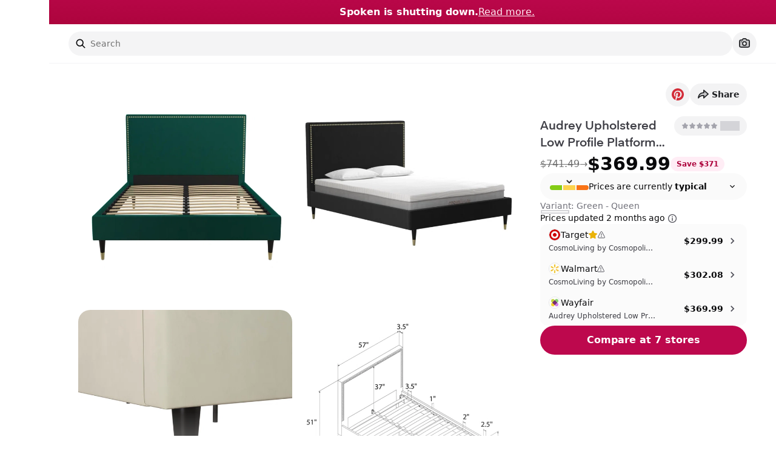

--- FILE ---
content_type: application/javascript; charset=utf-8
request_url: https://www.spoken.io/_next/static/chunks/5788-6af8cb76750c4119.js
body_size: 44091
content:
!function(){try{var $="undefined"!=typeof window?window:"undefined"!=typeof global?global:"undefined"!=typeof self?self:{},a=(new $.Error).stack;a&&($._sentryDebugIds=$._sentryDebugIds||{},$._sentryDebugIds[a]="16781e16-ef77-40a2-b07a-45fd42e8ec5d",$._sentryDebugIdIdentifier="sentry-dbid-16781e16-ef77-40a2-b07a-45fd42e8ec5d")}catch($){}}(),function(){try{var $="undefined"!=typeof window?window:"undefined"!=typeof global?global:"undefined"!=typeof self?self:{},a=(new $.Error).stack;a&&($._sentryDebugIds=$._sentryDebugIds||{},$._sentryDebugIds[a]="16781e16-ef77-40a2-b07a-45fd42e8ec5d",$._sentryDebugIdIdentifier="sentry-dbid-16781e16-ef77-40a2-b07a-45fd42e8ec5d")}catch($){}}();var _sentryModuleMetadataGlobal="undefined"!=typeof window?window:"undefined"!=typeof global?global:"undefined"!=typeof self?self:{};_sentryModuleMetadataGlobal._sentryModuleMetadata=_sentryModuleMetadataGlobal._sentryModuleMetadata||{},_sentryModuleMetadataGlobal._sentryModuleMetadata[new _sentryModuleMetadataGlobal.Error().stack]=Object.assign({},_sentryModuleMetadataGlobal._sentryModuleMetadata[new _sentryModuleMetadataGlobal.Error().stack],{"_sentryBundlerPluginAppKey:5ahnbiou00gfIcPheynuecIoksZWNJStdHQXwbwVXEc=":!0});var _global="undefined"!=typeof window?window:"undefined"!=typeof global?global:"undefined"!=typeof self?self:{};_global.SENTRY_RELEASE={id:"c8146b3ee7f8ca0792dcce81910884068365303e"},(self.webpackChunk_N_E=self.webpackChunk_N_E||[]).push([[5788],{62067:function($,a,o){!function(){var a={452:function($){"use strict";$.exports=o(15615)}},e={};function i($){var o=e[$];if(void 0!==o)return o.exports;var n=e[$]={exports:{}},r=!0;try{a[$](n,n.exports,i),r=!1}finally{r&&delete e[$]}return n.exports}i.ab="//";var n={};(function(){var $,a=($=i(452))&&"object"==typeof $&&"default"in $?$.default:$,o=/https?|ftp|gopher|file/;function e($){"string"==typeof $&&($=b($));var e,i,n,r,t,s,l,u,c,m=(i=(e=$).auth,n=e.hostname,r=e.protocol||"",t=e.pathname||"",s=e.hash||"",l=e.query||"",u=!1,i=i?encodeURIComponent(i).replace(/%3A/i,":")+"@":"",e.host?u=i+e.host:n&&(u=i+(~n.indexOf(":")?"["+n+"]":n),e.port&&(u+=":"+e.port)),l&&"object"==typeof l&&(l=a.encode(l)),c=e.search||l&&"?"+l||"",r&&":"!==r.substr(-1)&&(r+=":"),e.slashes||(!r||o.test(r))&&!1!==u?(u="//"+(u||""),t&&"/"!==t[0]&&(t="/"+t)):u||(u=""),s&&"#"!==s[0]&&(s="#"+s),c&&"?"!==c[0]&&(c="?"+c),{protocol:r,host:u,pathname:t=t.replace(/[?#]/g,encodeURIComponent),search:c=c.replace("#","%23"),hash:s});return""+m.protocol+m.host+m.pathname+m.search+m.hash}var r="http://",t=r+"w.w",s=/^([a-z0-9.+-]*:\/\/\/)([a-z0-9.+-]:\/*)?/i,l=/https?|ftp|gopher|file/;function u($,a){var o="string"==typeof $?b($):$;$="object"==typeof $?e($):$;var i=b(a),n="";o.protocol&&!o.slashes&&(n=o.protocol,$=$.replace(o.protocol,""),n+="/"===a[0]||"/"===$[0]?"/":""),n&&i.protocol&&(n="",i.slashes||(n=i.protocol,a=a.replace(i.protocol,"")));var u=$.match(s);u&&!i.protocol&&($=$.substr((n=u[1]+(u[2]||"")).length),/^\/\/[^/]/.test(a)&&(n=n.slice(0,-1)));var c=new URL($,t+"/"),m=new URL(a,c).toString().replace(t,""),d=i.protocol||o.protocol;return d+=o.slashes||i.slashes?"//":"",!n&&d?m=m.replace(r,d):n&&(m=m.replace(r,"")),l.test(m)||~a.indexOf(".")||"/"===$.slice(-1)||"/"===a.slice(-1)||"/"!==m.slice(-1)||(m=m.slice(0,-1)),n&&(m=n+("/"===m[0]?m.substr(1):m)),m}function c(){}c.prototype.parse=b,c.prototype.format=e,c.prototype.resolve=u,c.prototype.resolveObject=u;var m=/^https?|ftp|gopher|file/,d=/^(.*?)([#?].*)/,g=/^([a-z0-9.+-]*:)(\/{0,3})(.*)/i,h=/^([a-z0-9.+-]*:)?\/\/\/*/i,k=/^([a-z0-9.+-]*:)(\/{0,2})\[(.*)\]$/i;function b($,o,i){if(void 0===o&&(o=!1),void 0===i&&(i=!1),$&&"object"==typeof $&&$ instanceof c)return $;var n=($=$.trim()).match(d);$=n?n[1].replace(/\\/g,"/")+n[2]:$.replace(/\\/g,"/"),k.test($)&&"/"!==$.slice(-1)&&($+="/");var r=!/(^javascript)/.test($)&&$.match(g),s=h.test($),l="";r&&(m.test(r[1])||(l=r[1].toLowerCase(),$=""+r[2]+r[3]),r[2]||(s=!1,m.test(r[1])?(l=r[1],$=""+r[3]):$="//"+r[3]),3!==r[2].length&&1!==r[2].length||(l=r[1],$="/"+r[3]));var u,b=(n?n[1]:$).match(/^https?:\/\/[^/]+(:[0-9]+)(?=\/|$)/),p=b&&b[1],f=new c,y="",v="";try{u=new URL($)}catch(a){y=a,l||i||!/^\/\//.test($)||/^\/\/.+[@.]/.test($)||(v="/",$=$.substr(1));try{u=new URL($,t)}catch($){return f.protocol=l,f.href=l,f}}f.slashes=s&&!v,f.host="w.w"===u.host?"":u.host,f.hostname="w.w"===u.hostname?"":u.hostname.replace(/(\[|\])/g,""),f.protocol=y?l||null:u.protocol,f.search=u.search.replace(/\\/g,"%5C"),f.hash=u.hash.replace(/\\/g,"%5C");var w=$.split("#");!f.search&&~w[0].indexOf("?")&&(f.search="?"),f.hash||""!==w[1]||(f.hash="#"),f.query=o?a.decode(u.search.substr(1)):f.search.substr(1),f.pathname=v+(r?u.pathname.replace(/['^|`]/g,function($){return"%"+$.charCodeAt().toString(16).toUpperCase()}).replace(/((?:%[0-9A-F]{2})+)/g,function($,a){try{return decodeURIComponent(a).split("").map(function($){var a=$.charCodeAt();return a>256||/^[a-z0-9]$/i.test($)?$:"%"+a.toString(16).toUpperCase()}).join("")}catch($){return a}}):u.pathname),"about:"===f.protocol&&"blank"===f.pathname&&(f.protocol="",f.pathname=""),y&&"/"!==$[0]&&(f.pathname=f.pathname.substr(1)),l&&!m.test(l)&&"/"!==$.slice(-1)&&"/"===f.pathname&&(f.pathname=""),f.path=f.pathname+f.search,f.auth=[u.username,u.password].map(decodeURIComponent).filter(Boolean).join(":"),f.port=u.port,p&&!f.host.endsWith(p)&&(f.host+=p,f.port=p.slice(1)),f.href=v?""+f.pathname+f.search+f.hash:e(f);var x=/^(file)/.test(f.href)?["host","hostname"]:[];return Object.keys(f).forEach(function($){~x.indexOf($)||(f[$]=f[$]||null)}),f}n.parse=b,n.format=e,n.resolve=u,n.resolveObject=function($,a){return b(u($,a))},n.Url=c})(),$.exports=n}()},15615:function($){!function(){"use strict";var a={815:function($){$.exports=function($,o,e,i){o=o||"&",e=e||"=";var n={};if("string"!=typeof $||0===$.length)return n;var r=/\+/g;$=$.split(o);var t=1e3;i&&"number"==typeof i.maxKeys&&(t=i.maxKeys);var s=$.length;t>0&&s>t&&(s=t);for(var l=0;l<s;++l){var u,c,m,d,g=$[l].replace(r,"%20"),h=g.indexOf(e);(h>=0?(u=g.substr(0,h),c=g.substr(h+1)):(u=g,c=""),m=decodeURIComponent(u),d=decodeURIComponent(c),Object.prototype.hasOwnProperty.call(n,m))?a(n[m])?n[m].push(d):n[m]=[n[m],d]:n[m]=d}return n};var a=Array.isArray||function($){return"[object Array]"===Object.prototype.toString.call($)}},577:function($){var a=function($){switch(typeof $){case"string":return $;case"boolean":return $?"true":"false";case"number":return isFinite($)?$:"";default:return""}};$.exports=function($,n,r,t){return(n=n||"&",r=r||"=",null===$&&($=void 0),"object"==typeof $)?e(i($),function(i){var t=encodeURIComponent(a(i))+r;return o($[i])?e($[i],function($){return t+encodeURIComponent(a($))}).join(n):t+encodeURIComponent(a($[i]))}).join(n):t?encodeURIComponent(a(t))+r+encodeURIComponent(a($)):""};var o=Array.isArray||function($){return"[object Array]"===Object.prototype.toString.call($)};function e($,a){if($.map)return $.map(a);for(var o=[],e=0;e<$.length;e++)o.push(a($[e],e));return o}var i=Object.keys||function($){var a=[];for(var o in $)Object.prototype.hasOwnProperty.call($,o)&&a.push(o);return a}}},o={};function e($){var i=o[$];if(void 0!==i)return i.exports;var n=o[$]={exports:{}},r=!0;try{a[$](n,n.exports,e),r=!1}finally{r&&delete o[$]}return n.exports}e.ab="//";var i={};i.decode=i.parse=e(815),i.encode=i.stringify=e(577),$.exports=i}()},40293:function($,a,o){"use strict";var e=o(33149).fromJson(o(88441)),i=o(28362),n=o(76470),r=o(75184),t=o(19954),s=o(88449),l=o(11331),u=o(42219);$.exports=function $(a){var o=a.rules||e||{},c=a.validHosts||[],m=a.extractHostname||i;function d($,a){var e=a||5,i={hostname:m($),isValid:null,isIp:null,tldExists:!1,publicSuffix:null,domain:null,subdomain:null};return null===i.hostname?(i.isIp=!1,i.isValid=!1):(i.isIp=l(i.hostname),i.isIp)?i.isValid=!0:(i.isValid=s(i.hostname),!1===i.isValid||((5===e||1===e)&&(i.tldExists=u(o,i.hostname)),1===e||(i.publicSuffix=r(o,i.hostname),2===e||(i.domain=n(c,i.publicSuffix,i.hostname),3===e||(i.subdomain=t(i.hostname,i.domain)))))),i}return{extractHostname:m,isValid:s,parse:d,tldExists:function($){return d($,1).tldExists},getPublicSuffix:function($){return d($,2).publicSuffix},getDomain:function($){return d($,3).domain},getSubdomain:function($){return d($,4).subdomain},fromUserSettings:$}}({})},28362:function($,a,o){var e=o(62067),i=o(88449),n=/^(([a-z][a-z0-9+.-]*)?:)?\/\//;function r($){return"."===$[$.length-1]?$.substr(0,$.length-1):$}$.exports=function($){if(i($))return r($);var a,o=$;"string"!=typeof o&&(o=""+o);var t=(a=o).length>0&&(32>=a.charCodeAt(0)||32>=a.charCodeAt(a.length-1));t&&(o=o.trim());var s=function($){for(var a=0;a<$.length;a+=1){var o=$.charCodeAt(a);if(o>=65&&o<=90)return!0}return!1}(o);if(s&&(o=o.toLowerCase()),(s||t)&&i(o))return r(o);n.test(o)||(o="//"+o);var l=e.parse(o,null,!0);return l.hostname?r(l.hostname):null}},76470:function($){"use strict";$.exports=function($,a,o){for(var e,i,n=0;n<$.length;n+=1){var r,t,s=$[n];if(r=o,t=s,r.lastIndexOf(t)===r.length-t.length&&(r.length===t.length||"."===r[r.length-t.length-1]))return s}return null===a||a.length===o.length?null:(e=o.length-a.length-2,-1===(i=o.lastIndexOf(".",e))?o:o.substr(i+1))}},33085:function($){"use strict";$.exports=function($){var a=$.lastIndexOf(".");return -1===a?null:$.substr(a+1)}},11331:function($){"use strict";$.exports=function($){return"string"==typeof $&&0!==$.length&&(function($){for(var a=!1,o=0;o<$.length;o+=1){var e=$.charCodeAt(o);if(58===e)a=!0;else if(!(e>=48&&e<=57||e>=97&&e<=102))return!1}return a}($)||function($){for(var a=0,o=0;o<$.length;o+=1){var e=$.charCodeAt(o);if(46===e)a+=1;else if(e<48||e>57)return!1}return 3===a&&"."!==$[0]&&"."!==$[$.length-1]}($))}},88449:function($){"use strict";function a($){return $>=48&&$<=57}function o($){return $>=97&&$<=122}$.exports=function($){if("string"!=typeof $||$.length>255||0===$.length)return!1;var e,i,n=$.charCodeAt(0);if(!(o(n)||a(n)))return!1;for(var r=-1,t=$.length,s=0;s<t;s+=1){if(46===(i=$.charCodeAt(s))){if(s-r>64||46===e||45===e)return!1;r=s}else if(!(o(i)||a(i)||45===i))return!1;e=i}return t-r-1<=63&&45!==e}},75184:function($,a,o){"use strict";var e=o(33085);$.exports=function($,a){if($.hasTld(a))return a;var o=$.suffixLookup(a);return null===o?e(a):o}},19954:function($){"use strict";$.exports=function($,a){return null===a?null:$.substr(0,$.length-a.length-1)}},33149:function($){"use strict";function a($,a){return null===$?a:null===a?$:$<a?$:a}function o($,a){for(var o=$.parts,e=a,i=0;i<o.length;i+=1){var n=o[i],r=e[n];void 0===r&&(r=Object.create(null),e[n]=r),e=r}return e.$=0,a}function e($,o,i){var n,r=null;return void 0!==o.$&&(r=i+1),-1===i||(void 0!==(n=o[$[i]])&&(r=a(r,e($,n,i-1))),void 0!==(n=o["*"])&&(r=a(r,e($,n,i-1)))),r}function i($){if(this.exceptions=Object.create(null),this.rules=Object.create(null),$)for(var a=0;a<$.length;a+=1){var e=$[a];e.exception?o(e,this.exceptions):o(e,this.rules)}}i.fromJson=function($){var a=new i;return a.exceptions=$.exceptions,a.rules=$.rules,a},i.prototype.hasTld=function($){return void 0!==this.rules[$]},i.prototype.suffixLookup=function($){var a=$.split("."),o=e(a,this.rules,a.length-1);if(null===o)return null;var i=e(a,this.exceptions,a.length-1);return null!==i?a.slice(i+1).join("."):a.slice(o).join(".")},$.exports=i},42219:function($,a,o){"use strict";var e=o(33085);$.exports=function($,a){if($.hasTld(a))return!0;var o=e(a);return null!==o&&$.hasTld(o)}},1848:function($,a,o){"use strict";function e(){for(var $,a,o=0,e="",i=arguments.length;o<i;o++)($=arguments[o])&&(a=function $(a){var o,e,i="";if("string"==typeof a||"number"==typeof a)i+=a;else if("object"==typeof a){if(Array.isArray(a)){var n=a.length;for(o=0;o<n;o++)a[o]&&(e=$(a[o]))&&(i&&(i+=" "),i+=e)}else for(e in a)a[e]&&(i&&(i+=" "),i+=e)}return i}($))&&(e&&(e+=" "),e+=a);return e}o.d(a,{W:function(){return e}}),a.Z=e},79855:function($,a,o){"use strict";o.d(a,{m6:function(){return U}});let e=/^\[(.+)\]$/;function i($,a){let o=$;return a.split("-").forEach($=>{o.nextPart.has($)||o.nextPart.set($,{nextPart:new Map,validators:[]}),o=o.nextPart.get($)}),o}let n=/\s+/;function r(){let $,a,o=0,e="";for(;o<arguments.length;)($=arguments[o++])&&(a=function $(a){let o;if("string"==typeof a)return a;let e="";for(let i=0;i<a.length;i++)a[i]&&(o=$(a[i]))&&(e&&(e+=" "),e+=o);return e}($))&&(e&&(e+=" "),e+=a);return e}function t($){let a=a=>a[$]||[];return a.isThemeGetter=!0,a}let s=/^\[(?:([a-z-]+):)?(.+)\]$/i,l=/^\d+\/\d+$/,u=new Set(["px","full","screen"]),c=/^(\d+(\.\d+)?)?(xs|sm|md|lg|xl)$/,m=/\d+(%|px|r?em|[sdl]?v([hwib]|min|max)|pt|pc|in|cm|mm|cap|ch|ex|r?lh|cq(w|h|i|b|min|max))|\b(calc|min|max|clamp)\(.+\)|^0$/,d=/^(rgba?|hsla?|hwb|(ok)?(lab|lch))\(.+\)$/,g=/^(inset_)?-?((\d+)?\.?(\d+)[a-z]+|0)_-?((\d+)?\.?(\d+)[a-z]+|0)/,h=/^(url|image|image-set|cross-fade|element|(repeating-)?(linear|radial|conic)-gradient)\(.+\)$/;function k($){return p($)||u.has($)||l.test($)}function b($){return O($,"length",S)}function p($){return!!$&&!Number.isNaN(Number($))}function f($){return O($,"number",p)}function y($){return!!$&&Number.isInteger(Number($))}function v($){return $.endsWith("%")&&p($.slice(0,-1))}function w($){return s.test($)}function x($){return c.test($)}let z=new Set(["length","size","percentage"]);function j($){return O($,z,E)}function q($){return O($,"position",E)}let C=new Set(["image","url"]);function I($){return O($,C,R)}function M($){return O($,"",A)}function _(){return!0}function O($,a,o){let e=s.exec($);return!!e&&(e[1]?"string"==typeof a?e[1]===a:a.has(e[1]):o(e[2]))}function S($){return m.test($)&&!d.test($)}function E(){return!1}function A($){return g.test($)}function R($){return h.test($)}let U=function($,...a){let o,t,s;let l=function(n){var r;return t=(o={cache:function($){if($<1)return{get:()=>void 0,set:()=>{}};let a=0,o=new Map,e=new Map;function i(i,n){o.set(i,n),++a>$&&(a=0,e=o,o=new Map)}return{get($){let a=o.get($);return void 0!==a?a:void 0!==(a=e.get($))?(i($,a),a):void 0},set($,a){o.has($)?o.set($,a):i($,a)}}}((r=a.reduce(($,a)=>a($),$())).cacheSize),splitModifiers:function($){let a=$.separator,o=1===a.length,e=a[0],i=a.length;return function($){let n;let r=[],t=0,s=0;for(let l=0;l<$.length;l++){let u=$[l];if(0===t){if(u===e&&(o||$.slice(l,l+i)===a)){r.push($.slice(s,l)),s=l+i;continue}if("/"===u){n=l;continue}}"["===u?t++:"]"===u&&t--}let l=0===r.length?$:$.substring(s),u=l.startsWith("!"),c=u?l.substring(1):l;return{modifiers:r,hasImportantModifier:u,baseClassName:c,maybePostfixModifierPosition:n&&n>s?n-s:void 0}}}(r),...function($){let a=function($){var a;let{theme:o,prefix:e}=$,n={nextPart:new Map,validators:[]};return(a=Object.entries($.classGroups),e?a.map(([$,a])=>[$,a.map($=>"string"==typeof $?e+$:"object"==typeof $?Object.fromEntries(Object.entries($).map(([$,a])=>[e+$,a])):$)]):a).forEach(([$,a])=>{(function $(a,o,e,n){a.forEach(a=>{if("string"==typeof a){(""===a?o:i(o,a)).classGroupId=e;return}if("function"==typeof a){if(a.isThemeGetter){$(a(n),o,e,n);return}o.validators.push({validator:a,classGroupId:e});return}Object.entries(a).forEach(([a,r])=>{$(r,i(o,a),e,n)})})})(a,n,$,o)}),n}($),{conflictingClassGroups:o,conflictingClassGroupModifiers:n}=$;return{getClassGroupId:function($){let o=$.split("-");return""===o[0]&&1!==o.length&&o.shift(),function $(a,o){if(0===a.length)return o.classGroupId;let e=a[0],i=o.nextPart.get(e),n=i?$(a.slice(1),i):void 0;if(n)return n;if(0===o.validators.length)return;let r=a.join("-");return o.validators.find(({validator:$})=>$(r))?.classGroupId}(o,a)||function($){if(e.test($)){let a=e.exec($)[1],o=a?.substring(0,a.indexOf(":"));if(o)return"arbitrary.."+o}}($)},getConflictingClassGroupIds:function($,a){let e=o[$]||[];return a&&n[$]?[...e,...n[$]]:e}}}(r)}).cache.get,s=o.cache.set,l=u,u(n)};function u($){let a=t($);if(a)return a;let e=function($,a){let{splitModifiers:o,getClassGroupId:e,getConflictingClassGroupIds:i}=a,r=new Set;return $.trim().split(n).map($=>{let{modifiers:a,hasImportantModifier:i,baseClassName:n,maybePostfixModifierPosition:r}=o($),t=e(r?n.substring(0,r):n),s=!!r;if(!t){if(!r||!(t=e(n)))return{isTailwindClass:!1,originalClassName:$};s=!1}let l=(function($){if($.length<=1)return $;let a=[],o=[];return $.forEach($=>{"["===$[0]?(a.push(...o.sort(),$),o=[]):o.push($)}),a.push(...o.sort()),a})(a).join(":");return{isTailwindClass:!0,modifierId:i?l+"!":l,classGroupId:t,originalClassName:$,hasPostfixModifier:s}}).reverse().filter($=>{if(!$.isTailwindClass)return!0;let{modifierId:a,classGroupId:o,hasPostfixModifier:e}=$,n=a+o;return!r.has(n)&&(r.add(n),i(o,e).forEach($=>r.add(a+$)),!0)}).reverse().map($=>$.originalClassName).join(" ")}($,o);return s($,e),e}return function(){return l(r.apply(null,arguments))}}(function(){let $=t("colors"),a=t("spacing"),o=t("blur"),e=t("brightness"),i=t("borderColor"),n=t("borderRadius"),r=t("borderSpacing"),s=t("borderWidth"),l=t("contrast"),u=t("grayscale"),c=t("hueRotate"),m=t("invert"),d=t("gap"),g=t("gradientColorStops"),h=t("gradientColorStopPositions"),z=t("inset"),C=t("margin"),O=t("opacity"),S=t("padding"),E=t("saturate"),A=t("scale"),R=t("sepia"),U=t("skew"),G=t("space"),P=t("translate"),N=()=>["auto","contain","none"],T=()=>["auto","hidden","clip","visible","scroll"],D=()=>["auto",w,a],L=()=>[w,a],V=()=>["",k,b],W=()=>["auto",p,w],H=()=>["bottom","center","left","left-bottom","left-top","right","right-bottom","right-top","top"],J=()=>["solid","dashed","dotted","double","none"],K=()=>["normal","multiply","screen","overlay","darken","lighten","color-dodge","color-burn","hard-light","soft-light","difference","exclusion","hue","saturation","color","luminosity","plus-lighter"],B=()=>["start","end","center","between","around","evenly","stretch"],F=()=>["","0",w],X=()=>["auto","avoid","all","avoid-page","page","left","right","column"],Z=()=>[p,f],Q=()=>[p,w];return{cacheSize:500,separator:":",theme:{colors:[_],spacing:[k,b],blur:["none","",x,w],brightness:Z(),borderColor:[$],borderRadius:["none","","full",x,w],borderSpacing:L(),borderWidth:V(),contrast:Z(),grayscale:F(),hueRotate:Q(),invert:F(),gap:L(),gradientColorStops:[$],gradientColorStopPositions:[v,b],inset:D(),margin:D(),opacity:Z(),padding:L(),saturate:Z(),scale:Z(),sepia:F(),skew:Q(),space:L(),translate:L()},classGroups:{aspect:[{aspect:["auto","square","video",w]}],container:["container"],columns:[{columns:[x]}],"break-after":[{"break-after":X()}],"break-before":[{"break-before":X()}],"break-inside":[{"break-inside":["auto","avoid","avoid-page","avoid-column"]}],"box-decoration":[{"box-decoration":["slice","clone"]}],box:[{box:["border","content"]}],display:["block","inline-block","inline","flex","inline-flex","table","inline-table","table-caption","table-cell","table-column","table-column-group","table-footer-group","table-header-group","table-row-group","table-row","flow-root","grid","inline-grid","contents","list-item","hidden"],float:[{float:["right","left","none","start","end"]}],clear:[{clear:["left","right","both","none","start","end"]}],isolation:["isolate","isolation-auto"],"object-fit":[{object:["contain","cover","fill","none","scale-down"]}],"object-position":[{object:[...H(),w]}],overflow:[{overflow:T()}],"overflow-x":[{"overflow-x":T()}],"overflow-y":[{"overflow-y":T()}],overscroll:[{overscroll:N()}],"overscroll-x":[{"overscroll-x":N()}],"overscroll-y":[{"overscroll-y":N()}],position:["static","fixed","absolute","relative","sticky"],inset:[{inset:[z]}],"inset-x":[{"inset-x":[z]}],"inset-y":[{"inset-y":[z]}],start:[{start:[z]}],end:[{end:[z]}],top:[{top:[z]}],right:[{right:[z]}],bottom:[{bottom:[z]}],left:[{left:[z]}],visibility:["visible","invisible","collapse"],z:[{z:["auto",y,w]}],basis:[{basis:D()}],"flex-direction":[{flex:["row","row-reverse","col","col-reverse"]}],"flex-wrap":[{flex:["wrap","wrap-reverse","nowrap"]}],flex:[{flex:["1","auto","initial","none",w]}],grow:[{grow:F()}],shrink:[{shrink:F()}],order:[{order:["first","last","none",y,w]}],"grid-cols":[{"grid-cols":[_]}],"col-start-end":[{col:["auto",{span:["full",y,w]},w]}],"col-start":[{"col-start":W()}],"col-end":[{"col-end":W()}],"grid-rows":[{"grid-rows":[_]}],"row-start-end":[{row:["auto",{span:[y,w]},w]}],"row-start":[{"row-start":W()}],"row-end":[{"row-end":W()}],"grid-flow":[{"grid-flow":["row","col","dense","row-dense","col-dense"]}],"auto-cols":[{"auto-cols":["auto","min","max","fr",w]}],"auto-rows":[{"auto-rows":["auto","min","max","fr",w]}],gap:[{gap:[d]}],"gap-x":[{"gap-x":[d]}],"gap-y":[{"gap-y":[d]}],"justify-content":[{justify:["normal",...B()]}],"justify-items":[{"justify-items":["start","end","center","stretch"]}],"justify-self":[{"justify-self":["auto","start","end","center","stretch"]}],"align-content":[{content:["normal",...B(),"baseline"]}],"align-items":[{items:["start","end","center","baseline","stretch"]}],"align-self":[{self:["auto","start","end","center","stretch","baseline"]}],"place-content":[{"place-content":[...B(),"baseline"]}],"place-items":[{"place-items":["start","end","center","baseline","stretch"]}],"place-self":[{"place-self":["auto","start","end","center","stretch"]}],p:[{p:[S]}],px:[{px:[S]}],py:[{py:[S]}],ps:[{ps:[S]}],pe:[{pe:[S]}],pt:[{pt:[S]}],pr:[{pr:[S]}],pb:[{pb:[S]}],pl:[{pl:[S]}],m:[{m:[C]}],mx:[{mx:[C]}],my:[{my:[C]}],ms:[{ms:[C]}],me:[{me:[C]}],mt:[{mt:[C]}],mr:[{mr:[C]}],mb:[{mb:[C]}],ml:[{ml:[C]}],"space-x":[{"space-x":[G]}],"space-x-reverse":["space-x-reverse"],"space-y":[{"space-y":[G]}],"space-y-reverse":["space-y-reverse"],w:[{w:["auto","min","max","fit","svw","lvw","dvw",w,a]}],"min-w":[{"min-w":[w,a,"min","max","fit"]}],"max-w":[{"max-w":[w,a,"none","full","min","max","fit","prose",{screen:[x]},x]}],h:[{h:[w,a,"auto","min","max","fit","svh","lvh","dvh"]}],"min-h":[{"min-h":[w,a,"min","max","fit","svh","lvh","dvh"]}],"max-h":[{"max-h":[w,a,"min","max","fit","svh","lvh","dvh"]}],size:[{size:[w,a,"auto","min","max","fit"]}],"font-size":[{text:["base",x,b]}],"font-smoothing":["antialiased","subpixel-antialiased"],"font-style":["italic","not-italic"],"font-weight":[{font:["thin","extralight","light","normal","medium","semibold","bold","extrabold","black",f]}],"font-family":[{font:[_]}],"fvn-normal":["normal-nums"],"fvn-ordinal":["ordinal"],"fvn-slashed-zero":["slashed-zero"],"fvn-figure":["lining-nums","oldstyle-nums"],"fvn-spacing":["proportional-nums","tabular-nums"],"fvn-fraction":["diagonal-fractions","stacked-fractons"],tracking:[{tracking:["tighter","tight","normal","wide","wider","widest",w]}],"line-clamp":[{"line-clamp":["none",p,f]}],leading:[{leading:["none","tight","snug","normal","relaxed","loose",k,w]}],"list-image":[{"list-image":["none",w]}],"list-style-type":[{list:["none","disc","decimal",w]}],"list-style-position":[{list:["inside","outside"]}],"placeholder-color":[{placeholder:[$]}],"placeholder-opacity":[{"placeholder-opacity":[O]}],"text-alignment":[{text:["left","center","right","justify","start","end"]}],"text-color":[{text:[$]}],"text-opacity":[{"text-opacity":[O]}],"text-decoration":["underline","overline","line-through","no-underline"],"text-decoration-style":[{decoration:[...J(),"wavy"]}],"text-decoration-thickness":[{decoration:["auto","from-font",k,b]}],"underline-offset":[{"underline-offset":["auto",k,w]}],"text-decoration-color":[{decoration:[$]}],"text-transform":["uppercase","lowercase","capitalize","normal-case"],"text-overflow":["truncate","text-ellipsis","text-clip"],"text-wrap":[{text:["wrap","nowrap","balance","pretty"]}],indent:[{indent:L()}],"vertical-align":[{align:["baseline","top","middle","bottom","text-top","text-bottom","sub","super",w]}],whitespace:[{whitespace:["normal","nowrap","pre","pre-line","pre-wrap","break-spaces"]}],break:[{break:["normal","words","all","keep"]}],hyphens:[{hyphens:["none","manual","auto"]}],content:[{content:["none",w]}],"bg-attachment":[{bg:["fixed","local","scroll"]}],"bg-clip":[{"bg-clip":["border","padding","content","text"]}],"bg-opacity":[{"bg-opacity":[O]}],"bg-origin":[{"bg-origin":["border","padding","content"]}],"bg-position":[{bg:[...H(),q]}],"bg-repeat":[{bg:["no-repeat",{repeat:["","x","y","round","space"]}]}],"bg-size":[{bg:["auto","cover","contain",j]}],"bg-image":[{bg:["none",{"gradient-to":["t","tr","r","br","b","bl","l","tl"]},I]}],"bg-color":[{bg:[$]}],"gradient-from-pos":[{from:[h]}],"gradient-via-pos":[{via:[h]}],"gradient-to-pos":[{to:[h]}],"gradient-from":[{from:[g]}],"gradient-via":[{via:[g]}],"gradient-to":[{to:[g]}],rounded:[{rounded:[n]}],"rounded-s":[{"rounded-s":[n]}],"rounded-e":[{"rounded-e":[n]}],"rounded-t":[{"rounded-t":[n]}],"rounded-r":[{"rounded-r":[n]}],"rounded-b":[{"rounded-b":[n]}],"rounded-l":[{"rounded-l":[n]}],"rounded-ss":[{"rounded-ss":[n]}],"rounded-se":[{"rounded-se":[n]}],"rounded-ee":[{"rounded-ee":[n]}],"rounded-es":[{"rounded-es":[n]}],"rounded-tl":[{"rounded-tl":[n]}],"rounded-tr":[{"rounded-tr":[n]}],"rounded-br":[{"rounded-br":[n]}],"rounded-bl":[{"rounded-bl":[n]}],"border-w":[{border:[s]}],"border-w-x":[{"border-x":[s]}],"border-w-y":[{"border-y":[s]}],"border-w-s":[{"border-s":[s]}],"border-w-e":[{"border-e":[s]}],"border-w-t":[{"border-t":[s]}],"border-w-r":[{"border-r":[s]}],"border-w-b":[{"border-b":[s]}],"border-w-l":[{"border-l":[s]}],"border-opacity":[{"border-opacity":[O]}],"border-style":[{border:[...J(),"hidden"]}],"divide-x":[{"divide-x":[s]}],"divide-x-reverse":["divide-x-reverse"],"divide-y":[{"divide-y":[s]}],"divide-y-reverse":["divide-y-reverse"],"divide-opacity":[{"divide-opacity":[O]}],"divide-style":[{divide:J()}],"border-color":[{border:[i]}],"border-color-x":[{"border-x":[i]}],"border-color-y":[{"border-y":[i]}],"border-color-t":[{"border-t":[i]}],"border-color-r":[{"border-r":[i]}],"border-color-b":[{"border-b":[i]}],"border-color-l":[{"border-l":[i]}],"divide-color":[{divide:[i]}],"outline-style":[{outline:["",...J()]}],"outline-offset":[{"outline-offset":[k,w]}],"outline-w":[{outline:[k,b]}],"outline-color":[{outline:[$]}],"ring-w":[{ring:V()}],"ring-w-inset":["ring-inset"],"ring-color":[{ring:[$]}],"ring-opacity":[{"ring-opacity":[O]}],"ring-offset-w":[{"ring-offset":[k,b]}],"ring-offset-color":[{"ring-offset":[$]}],shadow:[{shadow:["","inner","none",x,M]}],"shadow-color":[{shadow:[_]}],opacity:[{opacity:[O]}],"mix-blend":[{"mix-blend":K()}],"bg-blend":[{"bg-blend":K()}],filter:[{filter:["","none"]}],blur:[{blur:[o]}],brightness:[{brightness:[e]}],contrast:[{contrast:[l]}],"drop-shadow":[{"drop-shadow":["","none",x,w]}],grayscale:[{grayscale:[u]}],"hue-rotate":[{"hue-rotate":[c]}],invert:[{invert:[m]}],saturate:[{saturate:[E]}],sepia:[{sepia:[R]}],"backdrop-filter":[{"backdrop-filter":["","none"]}],"backdrop-blur":[{"backdrop-blur":[o]}],"backdrop-brightness":[{"backdrop-brightness":[e]}],"backdrop-contrast":[{"backdrop-contrast":[l]}],"backdrop-grayscale":[{"backdrop-grayscale":[u]}],"backdrop-hue-rotate":[{"backdrop-hue-rotate":[c]}],"backdrop-invert":[{"backdrop-invert":[m]}],"backdrop-opacity":[{"backdrop-opacity":[O]}],"backdrop-saturate":[{"backdrop-saturate":[E]}],"backdrop-sepia":[{"backdrop-sepia":[R]}],"border-collapse":[{border:["collapse","separate"]}],"border-spacing":[{"border-spacing":[r]}],"border-spacing-x":[{"border-spacing-x":[r]}],"border-spacing-y":[{"border-spacing-y":[r]}],"table-layout":[{table:["auto","fixed"]}],caption:[{caption:["top","bottom"]}],transition:[{transition:["none","all","","colors","opacity","shadow","transform",w]}],duration:[{duration:Q()}],ease:[{ease:["linear","in","out","in-out",w]}],delay:[{delay:Q()}],animate:[{animate:["none","spin","ping","pulse","bounce",w]}],transform:[{transform:["","gpu","none"]}],scale:[{scale:[A]}],"scale-x":[{"scale-x":[A]}],"scale-y":[{"scale-y":[A]}],rotate:[{rotate:[y,w]}],"translate-x":[{"translate-x":[P]}],"translate-y":[{"translate-y":[P]}],"skew-x":[{"skew-x":[U]}],"skew-y":[{"skew-y":[U]}],"transform-origin":[{origin:["center","top","top-right","right","bottom-right","bottom","bottom-left","left","top-left",w]}],accent:[{accent:["auto",$]}],appearance:[{appearance:["none","auto"]}],cursor:[{cursor:["auto","default","pointer","wait","text","move","help","not-allowed","none","context-menu","progress","cell","crosshair","vertical-text","alias","copy","no-drop","grab","grabbing","all-scroll","col-resize","row-resize","n-resize","e-resize","s-resize","w-resize","ne-resize","nw-resize","se-resize","sw-resize","ew-resize","ns-resize","nesw-resize","nwse-resize","zoom-in","zoom-out",w]}],"caret-color":[{caret:[$]}],"pointer-events":[{"pointer-events":["none","auto"]}],resize:[{resize:["none","y","x",""]}],"scroll-behavior":[{scroll:["auto","smooth"]}],"scroll-m":[{"scroll-m":L()}],"scroll-mx":[{"scroll-mx":L()}],"scroll-my":[{"scroll-my":L()}],"scroll-ms":[{"scroll-ms":L()}],"scroll-me":[{"scroll-me":L()}],"scroll-mt":[{"scroll-mt":L()}],"scroll-mr":[{"scroll-mr":L()}],"scroll-mb":[{"scroll-mb":L()}],"scroll-ml":[{"scroll-ml":L()}],"scroll-p":[{"scroll-p":L()}],"scroll-px":[{"scroll-px":L()}],"scroll-py":[{"scroll-py":L()}],"scroll-ps":[{"scroll-ps":L()}],"scroll-pe":[{"scroll-pe":L()}],"scroll-pt":[{"scroll-pt":L()}],"scroll-pr":[{"scroll-pr":L()}],"scroll-pb":[{"scroll-pb":L()}],"scroll-pl":[{"scroll-pl":L()}],"snap-align":[{snap:["start","end","center","align-none"]}],"snap-stop":[{snap:["normal","always"]}],"snap-type":[{snap:["none","x","y","both"]}],"snap-strictness":[{snap:["mandatory","proximity"]}],touch:[{touch:["auto","none","manipulation"]}],"touch-x":[{"touch-pan":["x","left","right"]}],"touch-y":[{"touch-pan":["y","up","down"]}],"touch-pz":["touch-pinch-zoom"],select:[{select:["none","text","all","auto"]}],"will-change":[{"will-change":["auto","scroll","contents","transform",w]}],fill:[{fill:[$,"none"]}],"stroke-w":[{stroke:[k,b,f]}],stroke:[{stroke:[$,"none"]}],sr:["sr-only","not-sr-only"],"forced-color-adjust":[{"forced-color-adjust":["auto","none"]}]},conflictingClassGroups:{overflow:["overflow-x","overflow-y"],overscroll:["overscroll-x","overscroll-y"],inset:["inset-x","inset-y","start","end","top","right","bottom","left"],"inset-x":["right","left"],"inset-y":["top","bottom"],flex:["basis","grow","shrink"],gap:["gap-x","gap-y"],p:["px","py","ps","pe","pt","pr","pb","pl"],px:["pr","pl"],py:["pt","pb"],m:["mx","my","ms","me","mt","mr","mb","ml"],mx:["mr","ml"],my:["mt","mb"],size:["w","h"],"font-size":["leading"],"fvn-normal":["fvn-ordinal","fvn-slashed-zero","fvn-figure","fvn-spacing","fvn-fraction"],"fvn-ordinal":["fvn-normal"],"fvn-slashed-zero":["fvn-normal"],"fvn-figure":["fvn-normal"],"fvn-spacing":["fvn-normal"],"fvn-fraction":["fvn-normal"],"line-clamp":["display","overflow"],rounded:["rounded-s","rounded-e","rounded-t","rounded-r","rounded-b","rounded-l","rounded-ss","rounded-se","rounded-ee","rounded-es","rounded-tl","rounded-tr","rounded-br","rounded-bl"],"rounded-s":["rounded-ss","rounded-es"],"rounded-e":["rounded-se","rounded-ee"],"rounded-t":["rounded-tl","rounded-tr"],"rounded-r":["rounded-tr","rounded-br"],"rounded-b":["rounded-br","rounded-bl"],"rounded-l":["rounded-tl","rounded-bl"],"border-spacing":["border-spacing-x","border-spacing-y"],"border-w":["border-w-s","border-w-e","border-w-t","border-w-r","border-w-b","border-w-l"],"border-w-x":["border-w-r","border-w-l"],"border-w-y":["border-w-t","border-w-b"],"border-color":["border-color-t","border-color-r","border-color-b","border-color-l"],"border-color-x":["border-color-r","border-color-l"],"border-color-y":["border-color-t","border-color-b"],"scroll-m":["scroll-mx","scroll-my","scroll-ms","scroll-me","scroll-mt","scroll-mr","scroll-mb","scroll-ml"],"scroll-mx":["scroll-mr","scroll-ml"],"scroll-my":["scroll-mt","scroll-mb"],"scroll-p":["scroll-px","scroll-py","scroll-ps","scroll-pe","scroll-pt","scroll-pr","scroll-pb","scroll-pl"],"scroll-px":["scroll-pr","scroll-pl"],"scroll-py":["scroll-pt","scroll-pb"],touch:["touch-x","touch-y","touch-pz"],"touch-x":["touch"],"touch-y":["touch"],"touch-pz":["touch"]},conflictingClassGroupModifiers:{"font-size":["leading"]}}})},88441:function($){"use strict";$.exports=JSON.parse('{"exceptions":{"ck":{"www":{"$":0}},"jp":{"kawasaki":{"city":{"$":0}},"kitakyushu":{"city":{"$":0}},"kobe":{"city":{"$":0}},"nagoya":{"city":{"$":0}},"sapporo":{"city":{"$":0}},"sendai":{"city":{"$":0}},"yokohama":{"city":{"$":0}}}},"rules":{"ac":{"$":0,"com":{"$":0},"edu":{"$":0},"gov":{"$":0},"net":{"$":0},"mil":{"$":0},"org":{"$":0}},"ad":{"$":0,"nom":{"$":0}},"ae":{"$":0,"co":{"$":0},"net":{"$":0},"org":{"$":0},"sch":{"$":0},"ac":{"$":0},"gov":{"$":0},"mil":{"$":0},"blogspot":{"$":0},"nom":{"$":0}},"aero":{"$":0,"accident-investigation":{"$":0},"accident-prevention":{"$":0},"aerobatic":{"$":0},"aeroclub":{"$":0},"aerodrome":{"$":0},"agents":{"$":0},"aircraft":{"$":0},"airline":{"$":0},"airport":{"$":0},"air-surveillance":{"$":0},"airtraffic":{"$":0},"air-traffic-control":{"$":0},"ambulance":{"$":0},"amusement":{"$":0},"association":{"$":0},"author":{"$":0},"ballooning":{"$":0},"broker":{"$":0},"caa":{"$":0},"cargo":{"$":0},"catering":{"$":0},"certification":{"$":0},"championship":{"$":0},"charter":{"$":0},"civilaviation":{"$":0},"club":{"$":0},"conference":{"$":0},"consultant":{"$":0},"consulting":{"$":0},"control":{"$":0},"council":{"$":0},"crew":{"$":0},"design":{"$":0},"dgca":{"$":0},"educator":{"$":0},"emergency":{"$":0},"engine":{"$":0},"engineer":{"$":0},"entertainment":{"$":0},"equipment":{"$":0},"exchange":{"$":0},"express":{"$":0},"federation":{"$":0},"flight":{"$":0},"freight":{"$":0},"fuel":{"$":0},"gliding":{"$":0},"government":{"$":0},"groundhandling":{"$":0},"group":{"$":0},"hanggliding":{"$":0},"homebuilt":{"$":0},"insurance":{"$":0},"journal":{"$":0},"journalist":{"$":0},"leasing":{"$":0},"logistics":{"$":0},"magazine":{"$":0},"maintenance":{"$":0},"media":{"$":0},"microlight":{"$":0},"modelling":{"$":0},"navigation":{"$":0},"parachuting":{"$":0},"paragliding":{"$":0},"passenger-association":{"$":0},"pilot":{"$":0},"press":{"$":0},"production":{"$":0},"recreation":{"$":0},"repbody":{"$":0},"res":{"$":0},"research":{"$":0},"rotorcraft":{"$":0},"safety":{"$":0},"scientist":{"$":0},"services":{"$":0},"show":{"$":0},"skydiving":{"$":0},"software":{"$":0},"student":{"$":0},"trader":{"$":0},"trading":{"$":0},"trainer":{"$":0},"union":{"$":0},"workinggroup":{"$":0},"works":{"$":0}},"af":{"$":0,"gov":{"$":0},"com":{"$":0},"org":{"$":0},"net":{"$":0},"edu":{"$":0}},"ag":{"$":0,"com":{"$":0},"org":{"$":0},"net":{"$":0},"co":{"$":0},"nom":{"$":0}},"ai":{"$":0,"off":{"$":0},"com":{"$":0},"net":{"$":0},"org":{"$":0},"nom":{"$":0}},"al":{"$":0,"com":{"$":0},"edu":{"$":0},"gov":{"$":0},"mil":{"$":0},"net":{"$":0},"org":{"$":0},"blogspot":{"$":0},"nom":{"$":0}},"am":{"$":0,"blogspot":{"$":0}},"ao":{"$":0,"ed":{"$":0},"gv":{"$":0},"og":{"$":0},"co":{"$":0},"pb":{"$":0},"it":{"$":0}},"aq":{"$":0},"ar":{"$":0,"com":{"$":0,"blogspot":{"$":0}},"edu":{"$":0},"gob":{"$":0},"gov":{"$":0},"int":{"$":0},"mil":{"$":0},"musica":{"$":0},"net":{"$":0},"org":{"$":0},"tur":{"$":0}},"arpa":{"$":0,"e164":{"$":0},"in-addr":{"$":0},"ip6":{"$":0},"iris":{"$":0},"uri":{"$":0},"urn":{"$":0}},"as":{"$":0,"gov":{"$":0}},"asia":{"$":0,"cloudns":{"$":0}},"at":{"$":0,"ac":{"$":0},"co":{"$":0,"blogspot":{"$":0}},"gv":{"$":0},"or":{"$":0},"futurecms":{"*":{"$":0}},"futurehosting":{"$":0},"futuremailing":{"$":0},"ortsinfo":{"ex":{"*":{"$":0}},"kunden":{"*":{"$":0}}},"biz":{"$":0},"info":{"$":0},"priv":{"$":0},"12hp":{"$":0},"2ix":{"$":0},"4lima":{"$":0},"lima-city":{"$":0}},"au":{"$":0,"com":{"$":0,"blogspot":{"$":0}},"net":{"$":0},"org":{"$":0},"edu":{"$":0,"act":{"$":0},"nsw":{"$":0},"nt":{"$":0},"qld":{"$":0},"sa":{"$":0},"tas":{"$":0},"vic":{"$":0},"wa":{"$":0}},"gov":{"$":0,"qld":{"$":0},"sa":{"$":0},"tas":{"$":0},"vic":{"$":0},"wa":{"$":0}},"asn":{"$":0},"id":{"$":0},"info":{"$":0},"conf":{"$":0},"oz":{"$":0},"act":{"$":0},"nsw":{"$":0},"nt":{"$":0},"qld":{"$":0},"sa":{"$":0},"tas":{"$":0},"vic":{"$":0},"wa":{"$":0}},"aw":{"$":0,"com":{"$":0}},"ax":{"$":0},"az":{"$":0,"com":{"$":0},"net":{"$":0},"int":{"$":0},"gov":{"$":0},"org":{"$":0},"edu":{"$":0},"info":{"$":0},"pp":{"$":0},"mil":{"$":0},"name":{"$":0},"pro":{"$":0},"biz":{"$":0}},"ba":{"$":0,"com":{"$":0},"edu":{"$":0},"gov":{"$":0},"mil":{"$":0},"net":{"$":0},"org":{"$":0},"blogspot":{"$":0}},"bb":{"$":0,"biz":{"$":0},"co":{"$":0},"com":{"$":0},"edu":{"$":0},"gov":{"$":0},"info":{"$":0},"net":{"$":0},"org":{"$":0},"store":{"$":0},"tv":{"$":0}},"bd":{"*":{"$":0}},"be":{"$":0,"ac":{"$":0},"webhosting":{"$":0},"blogspot":{"$":0},"transurl":{"*":{"$":0}}},"bf":{"$":0,"gov":{"$":0}},"bg":{"0":{"$":0},"1":{"$":0},"2":{"$":0},"3":{"$":0},"4":{"$":0},"5":{"$":0},"6":{"$":0},"7":{"$":0},"8":{"$":0},"9":{"$":0},"$":0,"a":{"$":0},"b":{"$":0},"c":{"$":0},"d":{"$":0},"e":{"$":0},"f":{"$":0},"g":{"$":0},"h":{"$":0},"i":{"$":0},"j":{"$":0},"k":{"$":0},"l":{"$":0},"m":{"$":0},"n":{"$":0},"o":{"$":0},"p":{"$":0},"q":{"$":0},"r":{"$":0},"s":{"$":0},"t":{"$":0},"u":{"$":0},"v":{"$":0},"w":{"$":0},"x":{"$":0},"y":{"$":0},"z":{"$":0},"blogspot":{"$":0},"barsy":{"$":0}},"bh":{"$":0,"com":{"$":0},"edu":{"$":0},"net":{"$":0},"org":{"$":0},"gov":{"$":0}},"bi":{"$":0,"co":{"$":0},"com":{"$":0},"edu":{"$":0},"or":{"$":0},"org":{"$":0}},"biz":{"$":0,"cloudns":{"$":0},"dyndns":{"$":0},"for-better":{"$":0},"for-more":{"$":0},"for-some":{"$":0},"for-the":{"$":0},"selfip":{"$":0},"webhop":{"$":0},"mmafan":{"$":0},"myftp":{"$":0},"no-ip":{"$":0},"dscloud":{"$":0}},"bj":{"$":0,"asso":{"$":0},"barreau":{"$":0},"gouv":{"$":0},"blogspot":{"$":0}},"bm":{"$":0,"com":{"$":0},"edu":{"$":0},"gov":{"$":0},"net":{"$":0},"org":{"$":0}},"bn":{"*":{"$":0}},"bo":{"$":0,"com":{"$":0},"edu":{"$":0},"gob":{"$":0},"int":{"$":0},"org":{"$":0},"net":{"$":0},"mil":{"$":0},"tv":{"$":0},"web":{"$":0},"academia":{"$":0},"agro":{"$":0},"arte":{"$":0},"blog":{"$":0},"bolivia":{"$":0},"ciencia":{"$":0},"cooperativa":{"$":0},"democracia":{"$":0},"deporte":{"$":0},"ecologia":{"$":0},"economia":{"$":0},"empresa":{"$":0},"indigena":{"$":0},"industria":{"$":0},"info":{"$":0},"medicina":{"$":0},"movimiento":{"$":0},"musica":{"$":0},"natural":{"$":0},"nombre":{"$":0},"noticias":{"$":0},"patria":{"$":0},"politica":{"$":0},"profesional":{"$":0},"plurinacional":{"$":0},"pueblo":{"$":0},"revista":{"$":0},"salud":{"$":0},"tecnologia":{"$":0},"tksat":{"$":0},"transporte":{"$":0},"wiki":{"$":0}},"br":{"$":0,"9guacu":{"$":0},"abc":{"$":0},"adm":{"$":0},"adv":{"$":0},"agr":{"$":0},"aju":{"$":0},"am":{"$":0},"anani":{"$":0},"aparecida":{"$":0},"arq":{"$":0},"art":{"$":0},"ato":{"$":0},"b":{"$":0},"belem":{"$":0},"bhz":{"$":0},"bio":{"$":0},"blog":{"$":0},"bmd":{"$":0},"boavista":{"$":0},"bsb":{"$":0},"campinagrande":{"$":0},"campinas":{"$":0},"caxias":{"$":0},"cim":{"$":0},"cng":{"$":0},"cnt":{"$":0},"com":{"$":0,"blogspot":{"$":0}},"contagem":{"$":0},"coop":{"$":0},"cri":{"$":0},"cuiaba":{"$":0},"curitiba":{"$":0},"def":{"$":0},"ecn":{"$":0},"eco":{"$":0},"edu":{"$":0},"emp":{"$":0},"eng":{"$":0},"esp":{"$":0},"etc":{"$":0},"eti":{"$":0},"far":{"$":0},"feira":{"$":0},"flog":{"$":0},"floripa":{"$":0},"fm":{"$":0},"fnd":{"$":0},"fortal":{"$":0},"fot":{"$":0},"foz":{"$":0},"fst":{"$":0},"g12":{"$":0},"ggf":{"$":0},"goiania":{"$":0},"gov":{"$":0,"ac":{"$":0},"al":{"$":0},"am":{"$":0},"ap":{"$":0},"ba":{"$":0},"ce":{"$":0},"df":{"$":0},"es":{"$":0},"go":{"$":0},"ma":{"$":0},"mg":{"$":0},"ms":{"$":0},"mt":{"$":0},"pa":{"$":0},"pb":{"$":0},"pe":{"$":0},"pi":{"$":0},"pr":{"$":0},"rj":{"$":0},"rn":{"$":0},"ro":{"$":0},"rr":{"$":0},"rs":{"$":0},"sc":{"$":0},"se":{"$":0},"sp":{"$":0},"to":{"$":0}},"gru":{"$":0},"imb":{"$":0},"ind":{"$":0},"inf":{"$":0},"jab":{"$":0},"jampa":{"$":0},"jdf":{"$":0},"joinville":{"$":0},"jor":{"$":0},"jus":{"$":0},"leg":{"$":0,"ac":{"$":0},"al":{"$":0},"am":{"$":0},"ap":{"$":0},"ba":{"$":0},"ce":{"$":0},"df":{"$":0},"es":{"$":0},"go":{"$":0},"ma":{"$":0},"mg":{"$":0},"ms":{"$":0},"mt":{"$":0},"pa":{"$":0},"pb":{"$":0},"pe":{"$":0},"pi":{"$":0},"pr":{"$":0},"rj":{"$":0},"rn":{"$":0},"ro":{"$":0},"rr":{"$":0},"rs":{"$":0},"sc":{"$":0},"se":{"$":0},"sp":{"$":0},"to":{"$":0}},"lel":{"$":0},"londrina":{"$":0},"macapa":{"$":0},"maceio":{"$":0},"manaus":{"$":0},"maringa":{"$":0},"mat":{"$":0},"med":{"$":0},"mil":{"$":0},"morena":{"$":0},"mp":{"$":0},"mus":{"$":0},"natal":{"$":0},"net":{"$":0},"niteroi":{"$":0},"nom":{"*":{"$":0}},"not":{"$":0},"ntr":{"$":0},"odo":{"$":0},"org":{"$":0},"osasco":{"$":0},"palmas":{"$":0},"poa":{"$":0},"ppg":{"$":0},"pro":{"$":0},"psc":{"$":0},"psi":{"$":0},"pvh":{"$":0},"qsl":{"$":0},"radio":{"$":0},"rec":{"$":0},"recife":{"$":0},"ribeirao":{"$":0},"rio":{"$":0},"riobranco":{"$":0},"riopreto":{"$":0},"salvador":{"$":0},"sampa":{"$":0},"santamaria":{"$":0},"santoandre":{"$":0},"saobernardo":{"$":0},"saogonca":{"$":0},"sjc":{"$":0},"slg":{"$":0},"slz":{"$":0},"sorocaba":{"$":0},"srv":{"$":0},"taxi":{"$":0},"teo":{"$":0},"the":{"$":0},"tmp":{"$":0},"trd":{"$":0},"tur":{"$":0},"tv":{"$":0},"udi":{"$":0},"vet":{"$":0},"vix":{"$":0},"vlog":{"$":0},"wiki":{"$":0},"zlg":{"$":0}},"bs":{"$":0,"com":{"$":0},"net":{"$":0},"org":{"$":0},"edu":{"$":0},"gov":{"$":0},"we":{"$":0}},"bt":{"$":0,"com":{"$":0},"edu":{"$":0},"gov":{"$":0},"net":{"$":0},"org":{"$":0}},"bv":{"$":0},"bw":{"$":0,"co":{"$":0},"org":{"$":0}},"by":{"$":0,"gov":{"$":0},"mil":{"$":0},"com":{"$":0,"blogspot":{"$":0}},"of":{"$":0},"nym":{"$":0}},"bz":{"$":0,"com":{"$":0},"net":{"$":0},"org":{"$":0},"edu":{"$":0},"gov":{"$":0},"za":{"$":0},"nym":{"$":0}},"ca":{"$":0,"ab":{"$":0},"bc":{"$":0},"mb":{"$":0},"nb":{"$":0},"nf":{"$":0},"nl":{"$":0},"ns":{"$":0},"nt":{"$":0},"nu":{"$":0},"on":{"$":0},"pe":{"$":0},"qc":{"$":0},"sk":{"$":0},"yk":{"$":0},"gc":{"$":0},"1password":{"$":0},"awdev":{"*":{"$":0}},"co":{"$":0},"blogspot":{"$":0},"no-ip":{"$":0}},"cat":{"$":0},"cc":{"$":0,"cloudns":{"$":0},"ftpaccess":{"$":0},"game-server":{"$":0},"myphotos":{"$":0},"scrapping":{"$":0},"twmail":{"$":0},"fantasyleague":{"$":0}},"cd":{"$":0,"gov":{"$":0}},"cf":{"$":0,"blogspot":{"$":0}},"cg":{"$":0},"ch":{"$":0,"square7":{"$":0},"blogspot":{"$":0},"gotdns":{"$":0},"12hp":{"$":0},"2ix":{"$":0},"4lima":{"$":0},"lima-city":{"$":0}},"ci":{"$":0,"org":{"$":0},"or":{"$":0},"com":{"$":0},"co":{"$":0},"edu":{"$":0},"ed":{"$":0},"ac":{"$":0},"net":{"$":0},"go":{"$":0},"asso":{"$":0},"xn--aroport-bya":{"$":0},"int":{"$":0},"presse":{"$":0},"md":{"$":0},"gouv":{"$":0}},"ck":{"*":{"$":0}},"cl":{"$":0,"gov":{"$":0},"gob":{"$":0},"co":{"$":0},"mil":{"$":0},"blogspot":{"$":0},"nom":{"$":0}},"cm":{"$":0,"co":{"$":0},"com":{"$":0},"gov":{"$":0},"net":{"$":0}},"cn":{"$":0,"ac":{"$":0},"com":{"$":0,"amazonaws":{"compute":{"*":{"$":0}},"eb":{"cn-north-1":{"$":0}},"elb":{"*":{"$":0}},"cn-north-1":{"s3":{"$":0}}}},"edu":{"$":0},"gov":{"$":0},"net":{"$":0},"org":{"$":0},"mil":{"$":0},"xn--55qx5d":{"$":0},"xn--io0a7i":{"$":0},"xn--od0alg":{"$":0},"ah":{"$":0},"bj":{"$":0},"cq":{"$":0},"fj":{"$":0},"gd":{"$":0},"gs":{"$":0},"gz":{"$":0},"gx":{"$":0},"ha":{"$":0},"hb":{"$":0},"he":{"$":0},"hi":{"$":0},"hl":{"$":0},"hn":{"$":0},"jl":{"$":0},"js":{"$":0},"jx":{"$":0},"ln":{"$":0},"nm":{"$":0},"nx":{"$":0},"qh":{"$":0},"sc":{"$":0},"sd":{"$":0},"sh":{"$":0},"sn":{"$":0},"sx":{"$":0},"tj":{"$":0},"xj":{"$":0},"xz":{"$":0},"yn":{"$":0},"zj":{"$":0},"hk":{"$":0},"mo":{"$":0},"tw":{"$":0}},"co":{"$":0,"arts":{"$":0},"com":{"$":0,"blogspot":{"$":0}},"edu":{"$":0},"firm":{"$":0},"gov":{"$":0},"info":{"$":0},"int":{"$":0},"mil":{"$":0},"net":{"$":0},"nom":{"$":0},"org":{"$":0},"rec":{"$":0},"web":{"$":0},"nodum":{"$":0}},"com":{"$":0,"1password":{"$":0},"amazonaws":{"compute":{"*":{"$":0}},"compute-1":{"*":{"$":0}},"us-east-1":{"$":0,"dualstack":{"s3":{"$":0}}},"elb":{"*":{"$":0}},"s3":{"$":0},"s3-ap-northeast-1":{"$":0},"s3-ap-northeast-2":{"$":0},"s3-ap-south-1":{"$":0},"s3-ap-southeast-1":{"$":0},"s3-ap-southeast-2":{"$":0},"s3-ca-central-1":{"$":0},"s3-eu-central-1":{"$":0},"s3-eu-west-1":{"$":0},"s3-eu-west-2":{"$":0},"s3-eu-west-3":{"$":0},"s3-external-1":{"$":0},"s3-fips-us-gov-west-1":{"$":0},"s3-sa-east-1":{"$":0},"s3-us-gov-west-1":{"$":0},"s3-us-east-2":{"$":0},"s3-us-west-1":{"$":0},"s3-us-west-2":{"$":0},"ap-northeast-2":{"s3":{"$":0},"dualstack":{"s3":{"$":0}},"s3-website":{"$":0}},"ap-south-1":{"s3":{"$":0},"dualstack":{"s3":{"$":0}},"s3-website":{"$":0}},"ca-central-1":{"s3":{"$":0},"dualstack":{"s3":{"$":0}},"s3-website":{"$":0}},"eu-central-1":{"s3":{"$":0},"dualstack":{"s3":{"$":0}},"s3-website":{"$":0}},"eu-west-2":{"s3":{"$":0},"dualstack":{"s3":{"$":0}},"s3-website":{"$":0}},"eu-west-3":{"s3":{"$":0},"dualstack":{"s3":{"$":0}},"s3-website":{"$":0}},"us-east-2":{"s3":{"$":0},"dualstack":{"s3":{"$":0}},"s3-website":{"$":0}},"ap-northeast-1":{"dualstack":{"s3":{"$":0}}},"ap-southeast-1":{"dualstack":{"s3":{"$":0}}},"ap-southeast-2":{"dualstack":{"s3":{"$":0}}},"eu-west-1":{"dualstack":{"s3":{"$":0}}},"sa-east-1":{"dualstack":{"s3":{"$":0}}},"s3-website-us-east-1":{"$":0},"s3-website-us-west-1":{"$":0},"s3-website-us-west-2":{"$":0},"s3-website-ap-northeast-1":{"$":0},"s3-website-ap-southeast-1":{"$":0},"s3-website-ap-southeast-2":{"$":0},"s3-website-eu-west-1":{"$":0},"s3-website-sa-east-1":{"$":0}},"elasticbeanstalk":{"$":0,"ap-northeast-1":{"$":0},"ap-northeast-2":{"$":0},"ap-south-1":{"$":0},"ap-southeast-1":{"$":0},"ap-southeast-2":{"$":0},"ca-central-1":{"$":0},"eu-central-1":{"$":0},"eu-west-1":{"$":0},"eu-west-2":{"$":0},"eu-west-3":{"$":0},"sa-east-1":{"$":0},"us-east-1":{"$":0},"us-east-2":{"$":0},"us-gov-west-1":{"$":0},"us-west-1":{"$":0},"us-west-2":{"$":0}},"on-aptible":{"$":0},"myasustor":{"$":0},"betainabox":{"$":0},"bplaced":{"$":0},"ar":{"$":0},"br":{"$":0},"cn":{"$":0},"de":{"$":0},"eu":{"$":0},"gb":{"$":0},"hu":{"$":0},"jpn":{"$":0},"kr":{"$":0},"mex":{"$":0},"no":{"$":0},"qc":{"$":0},"ru":{"$":0},"sa":{"$":0},"se":{"$":0},"uk":{"$":0},"us":{"$":0},"uy":{"$":0},"za":{"$":0},"africa":{"$":0},"gr":{"$":0},"co":{"$":0},"xenapponazure":{"$":0},"jdevcloud":{"$":0},"wpdevcloud":{"$":0},"cloudcontrolled":{"$":0},"cloudcontrolapp":{"$":0},"drayddns":{"$":0},"dreamhosters":{"$":0},"mydrobo":{"$":0},"dyndns-at-home":{"$":0},"dyndns-at-work":{"$":0},"dyndns-blog":{"$":0},"dyndns-free":{"$":0},"dyndns-home":{"$":0},"dyndns-ip":{"$":0},"dyndns-mail":{"$":0},"dyndns-office":{"$":0},"dyndns-pics":{"$":0},"dyndns-remote":{"$":0},"dyndns-server":{"$":0},"dyndns-web":{"$":0},"dyndns-wiki":{"$":0},"dyndns-work":{"$":0},"blogdns":{"$":0},"cechire":{"$":0},"dnsalias":{"$":0},"dnsdojo":{"$":0},"doesntexist":{"$":0},"dontexist":{"$":0},"doomdns":{"$":0},"dyn-o-saur":{"$":0},"dynalias":{"$":0},"est-a-la-maison":{"$":0},"est-a-la-masion":{"$":0},"est-le-patron":{"$":0},"est-mon-blogueur":{"$":0},"from-ak":{"$":0},"from-al":{"$":0},"from-ar":{"$":0},"from-ca":{"$":0},"from-ct":{"$":0},"from-dc":{"$":0},"from-de":{"$":0},"from-fl":{"$":0},"from-ga":{"$":0},"from-hi":{"$":0},"from-ia":{"$":0},"from-id":{"$":0},"from-il":{"$":0},"from-in":{"$":0},"from-ks":{"$":0},"from-ky":{"$":0},"from-ma":{"$":0},"from-md":{"$":0},"from-mi":{"$":0},"from-mn":{"$":0},"from-mo":{"$":0},"from-ms":{"$":0},"from-mt":{"$":0},"from-nc":{"$":0},"from-nd":{"$":0},"from-ne":{"$":0},"from-nh":{"$":0},"from-nj":{"$":0},"from-nm":{"$":0},"from-nv":{"$":0},"from-oh":{"$":0},"from-ok":{"$":0},"from-or":{"$":0},"from-pa":{"$":0},"from-pr":{"$":0},"from-ri":{"$":0},"from-sc":{"$":0},"from-sd":{"$":0},"from-tn":{"$":0},"from-tx":{"$":0},"from-ut":{"$":0},"from-va":{"$":0},"from-vt":{"$":0},"from-wa":{"$":0},"from-wi":{"$":0},"from-wv":{"$":0},"from-wy":{"$":0},"getmyip":{"$":0},"gotdns":{"$":0},"hobby-site":{"$":0},"homelinux":{"$":0},"homeunix":{"$":0},"iamallama":{"$":0},"is-a-anarchist":{"$":0},"is-a-blogger":{"$":0},"is-a-bookkeeper":{"$":0},"is-a-bulls-fan":{"$":0},"is-a-caterer":{"$":0},"is-a-chef":{"$":0},"is-a-conservative":{"$":0},"is-a-cpa":{"$":0},"is-a-cubicle-slave":{"$":0},"is-a-democrat":{"$":0},"is-a-designer":{"$":0},"is-a-doctor":{"$":0},"is-a-financialadvisor":{"$":0},"is-a-geek":{"$":0},"is-a-green":{"$":0},"is-a-guru":{"$":0},"is-a-hard-worker":{"$":0},"is-a-hunter":{"$":0},"is-a-landscaper":{"$":0},"is-a-lawyer":{"$":0},"is-a-liberal":{"$":0},"is-a-libertarian":{"$":0},"is-a-llama":{"$":0},"is-a-musician":{"$":0},"is-a-nascarfan":{"$":0},"is-a-nurse":{"$":0},"is-a-painter":{"$":0},"is-a-personaltrainer":{"$":0},"is-a-photographer":{"$":0},"is-a-player":{"$":0},"is-a-republican":{"$":0},"is-a-rockstar":{"$":0},"is-a-socialist":{"$":0},"is-a-student":{"$":0},"is-a-teacher":{"$":0},"is-a-techie":{"$":0},"is-a-therapist":{"$":0},"is-an-accountant":{"$":0},"is-an-actor":{"$":0},"is-an-actress":{"$":0},"is-an-anarchist":{"$":0},"is-an-artist":{"$":0},"is-an-engineer":{"$":0},"is-an-entertainer":{"$":0},"is-certified":{"$":0},"is-gone":{"$":0},"is-into-anime":{"$":0},"is-into-cars":{"$":0},"is-into-cartoons":{"$":0},"is-into-games":{"$":0},"is-leet":{"$":0},"is-not-certified":{"$":0},"is-slick":{"$":0},"is-uberleet":{"$":0},"is-with-theband":{"$":0},"isa-geek":{"$":0},"isa-hockeynut":{"$":0},"issmarterthanyou":{"$":0},"likes-pie":{"$":0},"likescandy":{"$":0},"neat-url":{"$":0},"saves-the-whales":{"$":0},"selfip":{"$":0},"sells-for-less":{"$":0},"sells-for-u":{"$":0},"servebbs":{"$":0},"simple-url":{"$":0},"space-to-rent":{"$":0},"teaches-yoga":{"$":0},"writesthisblog":{"$":0},"ddnsfree":{"$":0},"ddnsgeek":{"$":0},"giize":{"$":0},"gleeze":{"$":0},"kozow":{"$":0},"loseyourip":{"$":0},"ooguy":{"$":0},"theworkpc":{"$":0},"mytuleap":{"$":0},"evennode":{"eu-1":{"$":0},"eu-2":{"$":0},"eu-3":{"$":0},"eu-4":{"$":0},"us-1":{"$":0},"us-2":{"$":0},"us-3":{"$":0},"us-4":{"$":0}},"fbsbx":{"apps":{"$":0}},"firebaseapp":{"$":0},"flynnhub":{"$":0},"freebox-os":{"$":0},"freeboxos":{"$":0},"githubusercontent":{"$":0},"0emm":{"*":{"$":0}},"appspot":{"$":0},"blogspot":{"$":0},"codespot":{"$":0},"googleapis":{"$":0},"googlecode":{"$":0},"pagespeedmobilizer":{"$":0},"publishproxy":{"$":0},"withgoogle":{"$":0},"withyoutube":{"$":0},"herokuapp":{"$":0},"herokussl":{"$":0},"pixolino":{"$":0},"joyent":{"cns":{"*":{"$":0}}},"barsyonline":{"$":0},"meteorapp":{"$":0,"eu":{"$":0}},"bitballoon":{"$":0},"netlify":{"$":0},"4u":{"$":0},"nfshost":{"$":0},"blogsyte":{"$":0},"ciscofreak":{"$":0},"damnserver":{"$":0},"ditchyourip":{"$":0},"dnsiskinky":{"$":0},"dynns":{"$":0},"geekgalaxy":{"$":0},"health-carereform":{"$":0},"homesecuritymac":{"$":0},"homesecuritypc":{"$":0},"myactivedirectory":{"$":0},"mysecuritycamera":{"$":0},"net-freaks":{"$":0},"onthewifi":{"$":0},"point2this":{"$":0},"quicksytes":{"$":0},"securitytactics":{"$":0},"serveexchange":{"$":0},"servehumour":{"$":0},"servep2p":{"$":0},"servesarcasm":{"$":0},"stufftoread":{"$":0},"unusualperson":{"$":0},"workisboring":{"$":0},"3utilities":{"$":0},"ddnsking":{"$":0},"myvnc":{"$":0},"servebeer":{"$":0},"servecounterstrike":{"$":0},"serveftp":{"$":0},"servegame":{"$":0},"servehalflife":{"$":0},"servehttp":{"$":0},"serveirc":{"$":0},"servemp3":{"$":0},"servepics":{"$":0},"servequake":{"$":0},"operaunite":{"$":0},"outsystemscloud":{"$":0},"ownprovider":{"$":0},"pgfog":{"$":0},"pagefrontapp":{"$":0},"gotpantheon":{"$":0},"prgmr":{"xen":{"$":0}},"qa2":{"$":0},"dev-myqnapcloud":{"$":0},"alpha-myqnapcloud":{"$":0},"myqnapcloud":{"$":0},"quipelements":{"*":{"$":0}},"rackmaze":{"$":0},"rhcloud":{"$":0},"logoip":{"$":0},"scrysec":{"$":0},"firewall-gateway":{"$":0},"myshopblocks":{"$":0},"1kapp":{"$":0},"appchizi":{"$":0},"applinzi":{"$":0},"sinaapp":{"$":0},"vipsinaapp":{"$":0},"bounty-full":{"$":0,"alpha":{"$":0},"beta":{"$":0}},"temp-dns":{"$":0},"dsmynas":{"$":0},"familyds":{"$":0},"bloxcms":{"$":0},"townnews-staging":{"$":0},"hk":{"$":0},"remotewd":{"$":0},"yolasite":{"$":0}},"coop":{"$":0},"cr":{"$":0,"ac":{"$":0},"co":{"$":0},"ed":{"$":0},"fi":{"$":0},"go":{"$":0},"or":{"$":0},"sa":{"$":0}},"cu":{"$":0,"com":{"$":0},"edu":{"$":0},"org":{"$":0},"net":{"$":0},"gov":{"$":0},"inf":{"$":0}},"cv":{"$":0,"blogspot":{"$":0}},"cw":{"$":0,"com":{"$":0},"edu":{"$":0},"net":{"$":0},"org":{"$":0}},"cx":{"$":0,"gov":{"$":0},"ath":{"$":0},"info":{"$":0}},"cy":{"$":0,"ac":{"$":0},"biz":{"$":0},"com":{"$":0,"blogspot":{"$":0}},"ekloges":{"$":0},"gov":{"$":0},"ltd":{"$":0},"name":{"$":0},"net":{"$":0},"org":{"$":0},"parliament":{"$":0},"press":{"$":0},"pro":{"$":0},"tm":{"$":0}},"cz":{"$":0,"co":{"$":0},"realm":{"$":0},"e4":{"$":0},"blogspot":{"$":0},"metacentrum":{"cloud":{"$":0},"custom":{"$":0}}},"de":{"$":0,"bplaced":{"$":0},"square7":{"$":0},"com":{"$":0},"cosidns":{"dyn":{"$":0}},"dynamisches-dns":{"$":0},"dnsupdater":{"$":0},"internet-dns":{"$":0},"l-o-g-i-n":{"$":0},"dnshome":{"$":0},"fuettertdasnetz":{"$":0},"isteingeek":{"$":0},"istmein":{"$":0},"lebtimnetz":{"$":0},"leitungsen":{"$":0},"traeumtgerade":{"$":0},"ddnss":{"$":0,"dyn":{"$":0},"dyndns":{"$":0}},"dyndns1":{"$":0},"dyn-ip24":{"$":0},"home-webserver":{"$":0,"dyn":{"$":0}},"myhome-server":{"$":0},"goip":{"$":0},"blogspot":{"$":0},"keymachine":{"$":0},"git-repos":{"$":0},"lcube-server":{"$":0},"svn-repos":{"$":0},"barsy":{"$":0},"logoip":{"$":0},"firewall-gateway":{"$":0},"my-gateway":{"$":0},"my-router":{"$":0},"spdns":{"$":0},"taifun-dns":{"$":0},"12hp":{"$":0},"2ix":{"$":0},"4lima":{"$":0},"lima-city":{"$":0},"dd-dns":{"$":0},"dray-dns":{"$":0},"draydns":{"$":0},"dyn-vpn":{"$":0},"dynvpn":{"$":0},"mein-vigor":{"$":0},"my-vigor":{"$":0},"my-wan":{"$":0},"syno-ds":{"$":0},"synology-diskstation":{"$":0},"synology-ds":{"$":0}},"dj":{"$":0},"dk":{"$":0,"biz":{"$":0},"co":{"$":0},"firm":{"$":0},"reg":{"$":0},"store":{"$":0},"blogspot":{"$":0}},"dm":{"$":0,"com":{"$":0},"net":{"$":0},"org":{"$":0},"edu":{"$":0},"gov":{"$":0}},"do":{"$":0,"art":{"$":0},"com":{"$":0},"edu":{"$":0},"gob":{"$":0},"gov":{"$":0},"mil":{"$":0},"net":{"$":0},"org":{"$":0},"sld":{"$":0},"web":{"$":0}},"dz":{"$":0,"com":{"$":0},"org":{"$":0},"net":{"$":0},"gov":{"$":0},"edu":{"$":0},"asso":{"$":0},"pol":{"$":0},"art":{"$":0}},"ec":{"$":0,"com":{"$":0},"info":{"$":0},"net":{"$":0},"fin":{"$":0},"k12":{"$":0},"med":{"$":0},"pro":{"$":0},"org":{"$":0},"edu":{"$":0},"gov":{"$":0},"gob":{"$":0},"mil":{"$":0}},"edu":{"$":0},"ee":{"$":0,"edu":{"$":0},"gov":{"$":0},"riik":{"$":0},"lib":{"$":0},"med":{"$":0},"com":{"$":0,"blogspot":{"$":0}},"pri":{"$":0},"aip":{"$":0},"org":{"$":0},"fie":{"$":0}},"eg":{"$":0,"com":{"$":0,"blogspot":{"$":0}},"edu":{"$":0},"eun":{"$":0},"gov":{"$":0},"mil":{"$":0},"name":{"$":0},"net":{"$":0},"org":{"$":0},"sci":{"$":0}},"er":{"*":{"$":0}},"es":{"$":0,"com":{"$":0,"blogspot":{"$":0}},"nom":{"$":0},"org":{"$":0},"gob":{"$":0},"edu":{"$":0}},"et":{"$":0,"com":{"$":0},"gov":{"$":0},"org":{"$":0},"edu":{"$":0},"biz":{"$":0},"name":{"$":0},"info":{"$":0},"net":{"$":0}},"eu":{"$":0,"1password":{"$":0},"mycd":{"$":0},"cloudns":{"$":0},"barsy":{"$":0},"wellbeingzone":{"$":0},"spdns":{"$":0},"transurl":{"*":{"$":0}},"diskstation":{"$":0}},"fi":{"$":0,"aland":{"$":0},"dy":{"$":0},"blogspot":{"$":0},"iki":{"$":0}},"fj":{"*":{"$":0}},"fk":{"*":{"$":0}},"fm":{"$":0},"fo":{"$":0},"fr":{"$":0,"com":{"$":0},"asso":{"$":0},"nom":{"$":0},"prd":{"$":0},"presse":{"$":0},"tm":{"$":0},"aeroport":{"$":0},"assedic":{"$":0},"avocat":{"$":0},"avoues":{"$":0},"cci":{"$":0},"chambagri":{"$":0},"chirurgiens-dentistes":{"$":0},"experts-comptables":{"$":0},"geometre-expert":{"$":0},"gouv":{"$":0},"greta":{"$":0},"huissier-justice":{"$":0},"medecin":{"$":0},"notaires":{"$":0},"pharmacien":{"$":0},"port":{"$":0},"veterinaire":{"$":0},"fbx-os":{"$":0},"fbxos":{"$":0},"freebox-os":{"$":0},"freeboxos":{"$":0},"blogspot":{"$":0},"on-web":{"$":0},"chirurgiens-dentistes-en-france":{"$":0}},"ga":{"$":0},"gb":{"$":0},"gd":{"$":0,"nom":{"$":0}},"ge":{"$":0,"com":{"$":0},"edu":{"$":0},"gov":{"$":0},"org":{"$":0},"mil":{"$":0},"net":{"$":0},"pvt":{"$":0}},"gf":{"$":0},"gg":{"$":0,"co":{"$":0},"net":{"$":0},"org":{"$":0},"cya":{"$":0}},"gh":{"$":0,"com":{"$":0},"edu":{"$":0},"gov":{"$":0},"org":{"$":0},"mil":{"$":0}},"gi":{"$":0,"com":{"$":0},"ltd":{"$":0},"gov":{"$":0},"mod":{"$":0},"edu":{"$":0},"org":{"$":0}},"gl":{"$":0,"co":{"$":0},"com":{"$":0},"edu":{"$":0},"net":{"$":0},"org":{"$":0},"nom":{"$":0}},"gm":{"$":0},"gn":{"$":0,"ac":{"$":0},"com":{"$":0},"edu":{"$":0},"gov":{"$":0},"org":{"$":0},"net":{"$":0}},"gov":{"$":0},"gp":{"$":0,"com":{"$":0},"net":{"$":0},"mobi":{"$":0},"edu":{"$":0},"org":{"$":0},"asso":{"$":0}},"gq":{"$":0},"gr":{"$":0,"com":{"$":0},"edu":{"$":0},"net":{"$":0},"org":{"$":0},"gov":{"$":0},"blogspot":{"$":0},"nym":{"$":0}},"gs":{"$":0},"gt":{"$":0,"com":{"$":0},"edu":{"$":0},"gob":{"$":0},"ind":{"$":0},"mil":{"$":0},"net":{"$":0},"org":{"$":0},"nom":{"$":0}},"gu":{"*":{"$":0}},"gw":{"$":0},"gy":{"$":0,"co":{"$":0},"com":{"$":0},"edu":{"$":0},"gov":{"$":0},"net":{"$":0},"org":{"$":0}},"hk":{"$":0,"com":{"$":0},"edu":{"$":0},"gov":{"$":0},"idv":{"$":0},"net":{"$":0},"org":{"$":0},"xn--55qx5d":{"$":0},"xn--wcvs22d":{"$":0},"xn--lcvr32d":{"$":0},"xn--mxtq1m":{"$":0},"xn--gmqw5a":{"$":0},"xn--ciqpn":{"$":0},"xn--gmq050i":{"$":0},"xn--zf0avx":{"$":0},"xn--io0a7i":{"$":0},"xn--mk0axi":{"$":0},"xn--od0alg":{"$":0},"xn--od0aq3b":{"$":0},"xn--tn0ag":{"$":0},"xn--uc0atv":{"$":0},"xn--uc0ay4a":{"$":0},"blogspot":{"$":0},"ltd":{"$":0},"inc":{"$":0}},"hm":{"$":0},"hn":{"$":0,"com":{"$":0},"edu":{"$":0},"org":{"$":0},"net":{"$":0},"mil":{"$":0},"gob":{"$":0},"nom":{"$":0}},"hr":{"$":0,"iz":{"$":0},"from":{"$":0},"name":{"$":0},"com":{"$":0},"blogspot":{"$":0}},"ht":{"$":0,"com":{"$":0},"shop":{"$":0},"firm":{"$":0},"info":{"$":0},"adult":{"$":0},"net":{"$":0},"pro":{"$":0},"org":{"$":0},"med":{"$":0},"art":{"$":0},"coop":{"$":0},"pol":{"$":0},"asso":{"$":0},"edu":{"$":0},"rel":{"$":0},"gouv":{"$":0},"perso":{"$":0}},"hu":{"2000":{"$":0},"$":0,"co":{"$":0},"info":{"$":0},"org":{"$":0},"priv":{"$":0},"sport":{"$":0},"tm":{"$":0},"agrar":{"$":0},"bolt":{"$":0},"casino":{"$":0},"city":{"$":0},"erotica":{"$":0},"erotika":{"$":0},"film":{"$":0},"forum":{"$":0},"games":{"$":0},"hotel":{"$":0},"ingatlan":{"$":0},"jogasz":{"$":0},"konyvelo":{"$":0},"lakas":{"$":0},"media":{"$":0},"news":{"$":0},"reklam":{"$":0},"sex":{"$":0},"shop":{"$":0},"suli":{"$":0},"szex":{"$":0},"tozsde":{"$":0},"utazas":{"$":0},"video":{"$":0},"blogspot":{"$":0}},"id":{"$":0,"ac":{"$":0},"biz":{"$":0},"co":{"$":0,"blogspot":{"$":0}},"desa":{"$":0},"go":{"$":0},"mil":{"$":0},"my":{"$":0},"net":{"$":0},"or":{"$":0},"sch":{"$":0},"web":{"$":0}},"ie":{"$":0,"gov":{"$":0},"blogspot":{"$":0}},"il":{"$":0,"ac":{"$":0},"co":{"$":0,"blogspot":{"$":0}},"gov":{"$":0},"idf":{"$":0},"k12":{"$":0},"muni":{"$":0},"net":{"$":0},"org":{"$":0}},"im":{"$":0,"ac":{"$":0},"co":{"$":0,"ltd":{"$":0},"plc":{"$":0}},"com":{"$":0},"net":{"$":0},"org":{"$":0},"tt":{"$":0},"tv":{"$":0},"ro":{"$":0},"nom":{"$":0}},"in":{"$":0,"co":{"$":0},"firm":{"$":0},"net":{"$":0},"org":{"$":0},"gen":{"$":0},"ind":{"$":0},"nic":{"$":0},"ac":{"$":0},"edu":{"$":0},"res":{"$":0},"gov":{"$":0},"mil":{"$":0},"cloudns":{"$":0},"blogspot":{"$":0},"barsy":{"$":0}},"info":{"$":0,"cloudns":{"$":0},"dynamic-dns":{"$":0},"dyndns":{"$":0},"barrel-of-knowledge":{"$":0},"barrell-of-knowledge":{"$":0},"for-our":{"$":0},"groks-the":{"$":0},"groks-this":{"$":0},"here-for-more":{"$":0},"knowsitall":{"$":0},"selfip":{"$":0},"webhop":{"$":0},"nsupdate":{"$":0},"dvrcam":{"$":0},"ilovecollege":{"$":0},"no-ip":{"$":0},"v-info":{"$":0}},"int":{"$":0,"eu":{"$":0}},"io":{"$":0,"com":{"$":0},"backplaneapp":{"$":0},"boxfuse":{"$":0},"browsersafetymark":{"$":0},"dedyn":{"$":0},"drud":{"$":0},"definima":{"$":0},"enonic":{"$":0,"customer":{"$":0}},"github":{"$":0},"gitlab":{"$":0},"hasura-app":{"$":0},"ngrok":{"$":0},"nodeart":{"stage":{"$":0}},"nodum":{"$":0},"nid":{"$":0},"pantheonsite":{"$":0},"protonet":{"$":0},"vaporcloud":{"$":0},"resindevice":{"$":0},"resinstaging":{"devices":{"$":0}},"hzc":{"$":0},"sandcats":{"$":0},"s5y":{"*":{"$":0}},"shiftedit":{"$":0},"lair":{"apps":{"$":0}},"stolos":{"*":{"$":0}},"spacekit":{"$":0},"thingdust":{"dev":{"cust":{"$":0}},"disrec":{"cust":{"$":0}},"prod":{"cust":{"$":0}},"testing":{"cust":{"$":0}}},"wedeploy":{"$":0}},"iq":{"$":0,"gov":{"$":0},"edu":{"$":0},"mil":{"$":0},"com":{"$":0},"org":{"$":0},"net":{"$":0}},"ir":{"$":0,"ac":{"$":0},"co":{"$":0},"gov":{"$":0},"id":{"$":0},"net":{"$":0},"org":{"$":0},"sch":{"$":0},"xn--mgba3a4f16a":{"$":0},"xn--mgba3a4fra":{"$":0}},"is":{"$":0,"net":{"$":0},"com":{"$":0},"edu":{"$":0},"gov":{"$":0},"org":{"$":0},"int":{"$":0},"cupcake":{"$":0},"blogspot":{"$":0}},"it":{"$":0,"gov":{"$":0},"edu":{"$":0},"abr":{"$":0},"abruzzo":{"$":0},"aosta-valley":{"$":0},"aostavalley":{"$":0},"bas":{"$":0},"basilicata":{"$":0},"cal":{"$":0},"calabria":{"$":0},"cam":{"$":0},"campania":{"$":0},"emilia-romagna":{"$":0},"emiliaromagna":{"$":0},"emr":{"$":0},"friuli-v-giulia":{"$":0},"friuli-ve-giulia":{"$":0},"friuli-vegiulia":{"$":0},"friuli-venezia-giulia":{"$":0},"friuli-veneziagiulia":{"$":0},"friuli-vgiulia":{"$":0},"friuliv-giulia":{"$":0},"friulive-giulia":{"$":0},"friulivegiulia":{"$":0},"friulivenezia-giulia":{"$":0},"friuliveneziagiulia":{"$":0},"friulivgiulia":{"$":0},"fvg":{"$":0},"laz":{"$":0},"lazio":{"$":0},"lig":{"$":0},"liguria":{"$":0},"lom":{"$":0},"lombardia":{"$":0},"lombardy":{"$":0},"lucania":{"$":0},"mar":{"$":0},"marche":{"$":0},"mol":{"$":0},"molise":{"$":0},"piedmont":{"$":0},"piemonte":{"$":0},"pmn":{"$":0},"pug":{"$":0},"puglia":{"$":0},"sar":{"$":0},"sardegna":{"$":0},"sardinia":{"$":0},"sic":{"$":0},"sicilia":{"$":0},"sicily":{"$":0},"taa":{"$":0},"tos":{"$":0},"toscana":{"$":0},"trentino-a-adige":{"$":0},"trentino-aadige":{"$":0},"trentino-alto-adige":{"$":0},"trentino-altoadige":{"$":0},"trentino-s-tirol":{"$":0},"trentino-stirol":{"$":0},"trentino-sud-tirol":{"$":0},"trentino-sudtirol":{"$":0},"trentino-sued-tirol":{"$":0},"trentino-suedtirol":{"$":0},"trentinoa-adige":{"$":0},"trentinoaadige":{"$":0},"trentinoalto-adige":{"$":0},"trentinoaltoadige":{"$":0},"trentinos-tirol":{"$":0},"trentinostirol":{"$":0},"trentinosud-tirol":{"$":0},"trentinosudtirol":{"$":0},"trentinosued-tirol":{"$":0},"trentinosuedtirol":{"$":0},"tuscany":{"$":0},"umb":{"$":0},"umbria":{"$":0},"val-d-aosta":{"$":0},"val-daosta":{"$":0},"vald-aosta":{"$":0},"valdaosta":{"$":0},"valle-aosta":{"$":0},"valle-d-aosta":{"$":0},"valle-daosta":{"$":0},"valleaosta":{"$":0},"valled-aosta":{"$":0},"valledaosta":{"$":0},"vallee-aoste":{"$":0},"valleeaoste":{"$":0},"vao":{"$":0},"vda":{"$":0},"ven":{"$":0},"veneto":{"$":0},"ag":{"$":0},"agrigento":{"$":0},"al":{"$":0},"alessandria":{"$":0},"alto-adige":{"$":0},"altoadige":{"$":0},"an":{"$":0},"ancona":{"$":0},"andria-barletta-trani":{"$":0},"andria-trani-barletta":{"$":0},"andriabarlettatrani":{"$":0},"andriatranibarletta":{"$":0},"ao":{"$":0},"aosta":{"$":0},"aoste":{"$":0},"ap":{"$":0},"aq":{"$":0},"aquila":{"$":0},"ar":{"$":0},"arezzo":{"$":0},"ascoli-piceno":{"$":0},"ascolipiceno":{"$":0},"asti":{"$":0},"at":{"$":0},"av":{"$":0},"avellino":{"$":0},"ba":{"$":0},"balsan":{"$":0},"bari":{"$":0},"barletta-trani-andria":{"$":0},"barlettatraniandria":{"$":0},"belluno":{"$":0},"benevento":{"$":0},"bergamo":{"$":0},"bg":{"$":0},"bi":{"$":0},"biella":{"$":0},"bl":{"$":0},"bn":{"$":0},"bo":{"$":0},"bologna":{"$":0},"bolzano":{"$":0},"bozen":{"$":0},"br":{"$":0},"brescia":{"$":0},"brindisi":{"$":0},"bs":{"$":0},"bt":{"$":0},"bz":{"$":0},"ca":{"$":0},"cagliari":{"$":0},"caltanissetta":{"$":0},"campidano-medio":{"$":0},"campidanomedio":{"$":0},"campobasso":{"$":0},"carbonia-iglesias":{"$":0},"carboniaiglesias":{"$":0},"carrara-massa":{"$":0},"carraramassa":{"$":0},"caserta":{"$":0},"catania":{"$":0},"catanzaro":{"$":0},"cb":{"$":0},"ce":{"$":0},"cesena-forli":{"$":0},"cesenaforli":{"$":0},"ch":{"$":0},"chieti":{"$":0},"ci":{"$":0},"cl":{"$":0},"cn":{"$":0},"co":{"$":0},"como":{"$":0},"cosenza":{"$":0},"cr":{"$":0},"cremona":{"$":0},"crotone":{"$":0},"cs":{"$":0},"ct":{"$":0},"cuneo":{"$":0},"cz":{"$":0},"dell-ogliastra":{"$":0},"dellogliastra":{"$":0},"en":{"$":0},"enna":{"$":0},"fc":{"$":0},"fe":{"$":0},"fermo":{"$":0},"ferrara":{"$":0},"fg":{"$":0},"fi":{"$":0},"firenze":{"$":0},"florence":{"$":0},"fm":{"$":0},"foggia":{"$":0},"forli-cesena":{"$":0},"forlicesena":{"$":0},"fr":{"$":0},"frosinone":{"$":0},"ge":{"$":0},"genoa":{"$":0},"genova":{"$":0},"go":{"$":0},"gorizia":{"$":0},"gr":{"$":0},"grosseto":{"$":0},"iglesias-carbonia":{"$":0},"iglesiascarbonia":{"$":0},"im":{"$":0},"imperia":{"$":0},"is":{"$":0},"isernia":{"$":0},"kr":{"$":0},"la-spezia":{"$":0},"laquila":{"$":0},"laspezia":{"$":0},"latina":{"$":0},"lc":{"$":0},"le":{"$":0},"lecce":{"$":0},"lecco":{"$":0},"li":{"$":0},"livorno":{"$":0},"lo":{"$":0},"lodi":{"$":0},"lt":{"$":0},"lu":{"$":0},"lucca":{"$":0},"macerata":{"$":0},"mantova":{"$":0},"massa-carrara":{"$":0},"massacarrara":{"$":0},"matera":{"$":0},"mb":{"$":0},"mc":{"$":0},"me":{"$":0},"medio-campidano":{"$":0},"mediocampidano":{"$":0},"messina":{"$":0},"mi":{"$":0},"milan":{"$":0},"milano":{"$":0},"mn":{"$":0},"mo":{"$":0},"modena":{"$":0},"monza-brianza":{"$":0},"monza-e-della-brianza":{"$":0},"monza":{"$":0},"monzabrianza":{"$":0},"monzaebrianza":{"$":0},"monzaedellabrianza":{"$":0},"ms":{"$":0},"mt":{"$":0},"na":{"$":0},"naples":{"$":0},"napoli":{"$":0},"no":{"$":0},"novara":{"$":0},"nu":{"$":0},"nuoro":{"$":0},"og":{"$":0},"ogliastra":{"$":0},"olbia-tempio":{"$":0},"olbiatempio":{"$":0},"or":{"$":0},"oristano":{"$":0},"ot":{"$":0},"pa":{"$":0},"padova":{"$":0},"padua":{"$":0},"palermo":{"$":0},"parma":{"$":0},"pavia":{"$":0},"pc":{"$":0},"pd":{"$":0},"pe":{"$":0},"perugia":{"$":0},"pesaro-urbino":{"$":0},"pesarourbino":{"$":0},"pescara":{"$":0},"pg":{"$":0},"pi":{"$":0},"piacenza":{"$":0},"pisa":{"$":0},"pistoia":{"$":0},"pn":{"$":0},"po":{"$":0},"pordenone":{"$":0},"potenza":{"$":0},"pr":{"$":0},"prato":{"$":0},"pt":{"$":0},"pu":{"$":0},"pv":{"$":0},"pz":{"$":0},"ra":{"$":0},"ragusa":{"$":0},"ravenna":{"$":0},"rc":{"$":0},"re":{"$":0},"reggio-calabria":{"$":0},"reggio-emilia":{"$":0},"reggiocalabria":{"$":0},"reggioemilia":{"$":0},"rg":{"$":0},"ri":{"$":0},"rieti":{"$":0},"rimini":{"$":0},"rm":{"$":0},"rn":{"$":0},"ro":{"$":0},"roma":{"$":0},"rome":{"$":0},"rovigo":{"$":0},"sa":{"$":0},"salerno":{"$":0},"sassari":{"$":0},"savona":{"$":0},"si":{"$":0},"siena":{"$":0},"siracusa":{"$":0},"so":{"$":0},"sondrio":{"$":0},"sp":{"$":0},"sr":{"$":0},"ss":{"$":0},"suedtirol":{"$":0},"sv":{"$":0},"ta":{"$":0},"taranto":{"$":0},"te":{"$":0},"tempio-olbia":{"$":0},"tempioolbia":{"$":0},"teramo":{"$":0},"terni":{"$":0},"tn":{"$":0},"to":{"$":0},"torino":{"$":0},"tp":{"$":0},"tr":{"$":0},"trani-andria-barletta":{"$":0},"trani-barletta-andria":{"$":0},"traniandriabarletta":{"$":0},"tranibarlettaandria":{"$":0},"trapani":{"$":0},"trentino":{"$":0},"trento":{"$":0},"treviso":{"$":0},"trieste":{"$":0},"ts":{"$":0},"turin":{"$":0},"tv":{"$":0},"ud":{"$":0},"udine":{"$":0},"urbino-pesaro":{"$":0},"urbinopesaro":{"$":0},"va":{"$":0},"varese":{"$":0},"vb":{"$":0},"vc":{"$":0},"ve":{"$":0},"venezia":{"$":0},"venice":{"$":0},"verbania":{"$":0},"vercelli":{"$":0},"verona":{"$":0},"vi":{"$":0},"vibo-valentia":{"$":0},"vibovalentia":{"$":0},"vicenza":{"$":0},"viterbo":{"$":0},"vr":{"$":0},"vs":{"$":0},"vt":{"$":0},"vv":{"$":0},"blogspot":{"$":0}},"je":{"$":0,"co":{"$":0},"net":{"$":0},"org":{"$":0}},"jm":{"*":{"$":0}},"jo":{"$":0,"com":{"$":0},"org":{"$":0},"net":{"$":0},"edu":{"$":0},"sch":{"$":0},"gov":{"$":0},"mil":{"$":0},"name":{"$":0}},"jobs":{"$":0},"jp":{"$":0,"ac":{"$":0},"ad":{"$":0},"co":{"$":0},"ed":{"$":0},"go":{"$":0},"gr":{"$":0},"lg":{"$":0},"ne":{"$":0},"or":{"$":0},"aichi":{"$":0,"aisai":{"$":0},"ama":{"$":0},"anjo":{"$":0},"asuke":{"$":0},"chiryu":{"$":0},"chita":{"$":0},"fuso":{"$":0},"gamagori":{"$":0},"handa":{"$":0},"hazu":{"$":0},"hekinan":{"$":0},"higashiura":{"$":0},"ichinomiya":{"$":0},"inazawa":{"$":0},"inuyama":{"$":0},"isshiki":{"$":0},"iwakura":{"$":0},"kanie":{"$":0},"kariya":{"$":0},"kasugai":{"$":0},"kira":{"$":0},"kiyosu":{"$":0},"komaki":{"$":0},"konan":{"$":0},"kota":{"$":0},"mihama":{"$":0},"miyoshi":{"$":0},"nishio":{"$":0},"nisshin":{"$":0},"obu":{"$":0},"oguchi":{"$":0},"oharu":{"$":0},"okazaki":{"$":0},"owariasahi":{"$":0},"seto":{"$":0},"shikatsu":{"$":0},"shinshiro":{"$":0},"shitara":{"$":0},"tahara":{"$":0},"takahama":{"$":0},"tobishima":{"$":0},"toei":{"$":0},"togo":{"$":0},"tokai":{"$":0},"tokoname":{"$":0},"toyoake":{"$":0},"toyohashi":{"$":0},"toyokawa":{"$":0},"toyone":{"$":0},"toyota":{"$":0},"tsushima":{"$":0},"yatomi":{"$":0}},"akita":{"$":0,"akita":{"$":0},"daisen":{"$":0},"fujisato":{"$":0},"gojome":{"$":0},"hachirogata":{"$":0},"happou":{"$":0},"higashinaruse":{"$":0},"honjo":{"$":0},"honjyo":{"$":0},"ikawa":{"$":0},"kamikoani":{"$":0},"kamioka":{"$":0},"katagami":{"$":0},"kazuno":{"$":0},"kitaakita":{"$":0},"kosaka":{"$":0},"kyowa":{"$":0},"misato":{"$":0},"mitane":{"$":0},"moriyoshi":{"$":0},"nikaho":{"$":0},"noshiro":{"$":0},"odate":{"$":0},"oga":{"$":0},"ogata":{"$":0},"semboku":{"$":0},"yokote":{"$":0},"yurihonjo":{"$":0}},"aomori":{"$":0,"aomori":{"$":0},"gonohe":{"$":0},"hachinohe":{"$":0},"hashikami":{"$":0},"hiranai":{"$":0},"hirosaki":{"$":0},"itayanagi":{"$":0},"kuroishi":{"$":0},"misawa":{"$":0},"mutsu":{"$":0},"nakadomari":{"$":0},"noheji":{"$":0},"oirase":{"$":0},"owani":{"$":0},"rokunohe":{"$":0},"sannohe":{"$":0},"shichinohe":{"$":0},"shingo":{"$":0},"takko":{"$":0},"towada":{"$":0},"tsugaru":{"$":0},"tsuruta":{"$":0}},"chiba":{"$":0,"abiko":{"$":0},"asahi":{"$":0},"chonan":{"$":0},"chosei":{"$":0},"choshi":{"$":0},"chuo":{"$":0},"funabashi":{"$":0},"futtsu":{"$":0},"hanamigawa":{"$":0},"ichihara":{"$":0},"ichikawa":{"$":0},"ichinomiya":{"$":0},"inzai":{"$":0},"isumi":{"$":0},"kamagaya":{"$":0},"kamogawa":{"$":0},"kashiwa":{"$":0},"katori":{"$":0},"katsuura":{"$":0},"kimitsu":{"$":0},"kisarazu":{"$":0},"kozaki":{"$":0},"kujukuri":{"$":0},"kyonan":{"$":0},"matsudo":{"$":0},"midori":{"$":0},"mihama":{"$":0},"minamiboso":{"$":0},"mobara":{"$":0},"mutsuzawa":{"$":0},"nagara":{"$":0},"nagareyama":{"$":0},"narashino":{"$":0},"narita":{"$":0},"noda":{"$":0},"oamishirasato":{"$":0},"omigawa":{"$":0},"onjuku":{"$":0},"otaki":{"$":0},"sakae":{"$":0},"sakura":{"$":0},"shimofusa":{"$":0},"shirako":{"$":0},"shiroi":{"$":0},"shisui":{"$":0},"sodegaura":{"$":0},"sosa":{"$":0},"tako":{"$":0},"tateyama":{"$":0},"togane":{"$":0},"tohnosho":{"$":0},"tomisato":{"$":0},"urayasu":{"$":0},"yachimata":{"$":0},"yachiyo":{"$":0},"yokaichiba":{"$":0},"yokoshibahikari":{"$":0},"yotsukaido":{"$":0}},"ehime":{"$":0,"ainan":{"$":0},"honai":{"$":0},"ikata":{"$":0},"imabari":{"$":0},"iyo":{"$":0},"kamijima":{"$":0},"kihoku":{"$":0},"kumakogen":{"$":0},"masaki":{"$":0},"matsuno":{"$":0},"matsuyama":{"$":0},"namikata":{"$":0},"niihama":{"$":0},"ozu":{"$":0},"saijo":{"$":0},"seiyo":{"$":0},"shikokuchuo":{"$":0},"tobe":{"$":0},"toon":{"$":0},"uchiko":{"$":0},"uwajima":{"$":0},"yawatahama":{"$":0}},"fukui":{"$":0,"echizen":{"$":0},"eiheiji":{"$":0},"fukui":{"$":0},"ikeda":{"$":0},"katsuyama":{"$":0},"mihama":{"$":0},"minamiechizen":{"$":0},"obama":{"$":0},"ohi":{"$":0},"ono":{"$":0},"sabae":{"$":0},"sakai":{"$":0},"takahama":{"$":0},"tsuruga":{"$":0},"wakasa":{"$":0}},"fukuoka":{"$":0,"ashiya":{"$":0},"buzen":{"$":0},"chikugo":{"$":0},"chikuho":{"$":0},"chikujo":{"$":0},"chikushino":{"$":0},"chikuzen":{"$":0},"chuo":{"$":0},"dazaifu":{"$":0},"fukuchi":{"$":0},"hakata":{"$":0},"higashi":{"$":0},"hirokawa":{"$":0},"hisayama":{"$":0},"iizuka":{"$":0},"inatsuki":{"$":0},"kaho":{"$":0},"kasuga":{"$":0},"kasuya":{"$":0},"kawara":{"$":0},"keisen":{"$":0},"koga":{"$":0},"kurate":{"$":0},"kurogi":{"$":0},"kurume":{"$":0},"minami":{"$":0},"miyako":{"$":0},"miyama":{"$":0},"miyawaka":{"$":0},"mizumaki":{"$":0},"munakata":{"$":0},"nakagawa":{"$":0},"nakama":{"$":0},"nishi":{"$":0},"nogata":{"$":0},"ogori":{"$":0},"okagaki":{"$":0},"okawa":{"$":0},"oki":{"$":0},"omuta":{"$":0},"onga":{"$":0},"onojo":{"$":0},"oto":{"$":0},"saigawa":{"$":0},"sasaguri":{"$":0},"shingu":{"$":0},"shinyoshitomi":{"$":0},"shonai":{"$":0},"soeda":{"$":0},"sue":{"$":0},"tachiarai":{"$":0},"tagawa":{"$":0},"takata":{"$":0},"toho":{"$":0},"toyotsu":{"$":0},"tsuiki":{"$":0},"ukiha":{"$":0},"umi":{"$":0},"usui":{"$":0},"yamada":{"$":0},"yame":{"$":0},"yanagawa":{"$":0},"yukuhashi":{"$":0}},"fukushima":{"$":0,"aizubange":{"$":0},"aizumisato":{"$":0},"aizuwakamatsu":{"$":0},"asakawa":{"$":0},"bandai":{"$":0},"date":{"$":0},"fukushima":{"$":0},"furudono":{"$":0},"futaba":{"$":0},"hanawa":{"$":0},"higashi":{"$":0},"hirata":{"$":0},"hirono":{"$":0},"iitate":{"$":0},"inawashiro":{"$":0},"ishikawa":{"$":0},"iwaki":{"$":0},"izumizaki":{"$":0},"kagamiishi":{"$":0},"kaneyama":{"$":0},"kawamata":{"$":0},"kitakata":{"$":0},"kitashiobara":{"$":0},"koori":{"$":0},"koriyama":{"$":0},"kunimi":{"$":0},"miharu":{"$":0},"mishima":{"$":0},"namie":{"$":0},"nango":{"$":0},"nishiaizu":{"$":0},"nishigo":{"$":0},"okuma":{"$":0},"omotego":{"$":0},"ono":{"$":0},"otama":{"$":0},"samegawa":{"$":0},"shimogo":{"$":0},"shirakawa":{"$":0},"showa":{"$":0},"soma":{"$":0},"sukagawa":{"$":0},"taishin":{"$":0},"tamakawa":{"$":0},"tanagura":{"$":0},"tenei":{"$":0},"yabuki":{"$":0},"yamato":{"$":0},"yamatsuri":{"$":0},"yanaizu":{"$":0},"yugawa":{"$":0}},"gifu":{"$":0,"anpachi":{"$":0},"ena":{"$":0},"gifu":{"$":0},"ginan":{"$":0},"godo":{"$":0},"gujo":{"$":0},"hashima":{"$":0},"hichiso":{"$":0},"hida":{"$":0},"higashishirakawa":{"$":0},"ibigawa":{"$":0},"ikeda":{"$":0},"kakamigahara":{"$":0},"kani":{"$":0},"kasahara":{"$":0},"kasamatsu":{"$":0},"kawaue":{"$":0},"kitagata":{"$":0},"mino":{"$":0},"minokamo":{"$":0},"mitake":{"$":0},"mizunami":{"$":0},"motosu":{"$":0},"nakatsugawa":{"$":0},"ogaki":{"$":0},"sakahogi":{"$":0},"seki":{"$":0},"sekigahara":{"$":0},"shirakawa":{"$":0},"tajimi":{"$":0},"takayama":{"$":0},"tarui":{"$":0},"toki":{"$":0},"tomika":{"$":0},"wanouchi":{"$":0},"yamagata":{"$":0},"yaotsu":{"$":0},"yoro":{"$":0}},"gunma":{"$":0,"annaka":{"$":0},"chiyoda":{"$":0},"fujioka":{"$":0},"higashiagatsuma":{"$":0},"isesaki":{"$":0},"itakura":{"$":0},"kanna":{"$":0},"kanra":{"$":0},"katashina":{"$":0},"kawaba":{"$":0},"kiryu":{"$":0},"kusatsu":{"$":0},"maebashi":{"$":0},"meiwa":{"$":0},"midori":{"$":0},"minakami":{"$":0},"naganohara":{"$":0},"nakanojo":{"$":0},"nanmoku":{"$":0},"numata":{"$":0},"oizumi":{"$":0},"ora":{"$":0},"ota":{"$":0},"shibukawa":{"$":0},"shimonita":{"$":0},"shinto":{"$":0},"showa":{"$":0},"takasaki":{"$":0},"takayama":{"$":0},"tamamura":{"$":0},"tatebayashi":{"$":0},"tomioka":{"$":0},"tsukiyono":{"$":0},"tsumagoi":{"$":0},"ueno":{"$":0},"yoshioka":{"$":0}},"hiroshima":{"$":0,"asaminami":{"$":0},"daiwa":{"$":0},"etajima":{"$":0},"fuchu":{"$":0},"fukuyama":{"$":0},"hatsukaichi":{"$":0},"higashihiroshima":{"$":0},"hongo":{"$":0},"jinsekikogen":{"$":0},"kaita":{"$":0},"kui":{"$":0},"kumano":{"$":0},"kure":{"$":0},"mihara":{"$":0},"miyoshi":{"$":0},"naka":{"$":0},"onomichi":{"$":0},"osakikamijima":{"$":0},"otake":{"$":0},"saka":{"$":0},"sera":{"$":0},"seranishi":{"$":0},"shinichi":{"$":0},"shobara":{"$":0},"takehara":{"$":0}},"hokkaido":{"$":0,"abashiri":{"$":0},"abira":{"$":0},"aibetsu":{"$":0},"akabira":{"$":0},"akkeshi":{"$":0},"asahikawa":{"$":0},"ashibetsu":{"$":0},"ashoro":{"$":0},"assabu":{"$":0},"atsuma":{"$":0},"bibai":{"$":0},"biei":{"$":0},"bifuka":{"$":0},"bihoro":{"$":0},"biratori":{"$":0},"chippubetsu":{"$":0},"chitose":{"$":0},"date":{"$":0},"ebetsu":{"$":0},"embetsu":{"$":0},"eniwa":{"$":0},"erimo":{"$":0},"esan":{"$":0},"esashi":{"$":0},"fukagawa":{"$":0},"fukushima":{"$":0},"furano":{"$":0},"furubira":{"$":0},"haboro":{"$":0},"hakodate":{"$":0},"hamatonbetsu":{"$":0},"hidaka":{"$":0},"higashikagura":{"$":0},"higashikawa":{"$":0},"hiroo":{"$":0},"hokuryu":{"$":0},"hokuto":{"$":0},"honbetsu":{"$":0},"horokanai":{"$":0},"horonobe":{"$":0},"ikeda":{"$":0},"imakane":{"$":0},"ishikari":{"$":0},"iwamizawa":{"$":0},"iwanai":{"$":0},"kamifurano":{"$":0},"kamikawa":{"$":0},"kamishihoro":{"$":0},"kamisunagawa":{"$":0},"kamoenai":{"$":0},"kayabe":{"$":0},"kembuchi":{"$":0},"kikonai":{"$":0},"kimobetsu":{"$":0},"kitahiroshima":{"$":0},"kitami":{"$":0},"kiyosato":{"$":0},"koshimizu":{"$":0},"kunneppu":{"$":0},"kuriyama":{"$":0},"kuromatsunai":{"$":0},"kushiro":{"$":0},"kutchan":{"$":0},"kyowa":{"$":0},"mashike":{"$":0},"matsumae":{"$":0},"mikasa":{"$":0},"minamifurano":{"$":0},"mombetsu":{"$":0},"moseushi":{"$":0},"mukawa":{"$":0},"muroran":{"$":0},"naie":{"$":0},"nakagawa":{"$":0},"nakasatsunai":{"$":0},"nakatombetsu":{"$":0},"nanae":{"$":0},"nanporo":{"$":0},"nayoro":{"$":0},"nemuro":{"$":0},"niikappu":{"$":0},"niki":{"$":0},"nishiokoppe":{"$":0},"noboribetsu":{"$":0},"numata":{"$":0},"obihiro":{"$":0},"obira":{"$":0},"oketo":{"$":0},"okoppe":{"$":0},"otaru":{"$":0},"otobe":{"$":0},"otofuke":{"$":0},"otoineppu":{"$":0},"oumu":{"$":0},"ozora":{"$":0},"pippu":{"$":0},"rankoshi":{"$":0},"rebun":{"$":0},"rikubetsu":{"$":0},"rishiri":{"$":0},"rishirifuji":{"$":0},"saroma":{"$":0},"sarufutsu":{"$":0},"shakotan":{"$":0},"shari":{"$":0},"shibecha":{"$":0},"shibetsu":{"$":0},"shikabe":{"$":0},"shikaoi":{"$":0},"shimamaki":{"$":0},"shimizu":{"$":0},"shimokawa":{"$":0},"shinshinotsu":{"$":0},"shintoku":{"$":0},"shiranuka":{"$":0},"shiraoi":{"$":0},"shiriuchi":{"$":0},"sobetsu":{"$":0},"sunagawa":{"$":0},"taiki":{"$":0},"takasu":{"$":0},"takikawa":{"$":0},"takinoue":{"$":0},"teshikaga":{"$":0},"tobetsu":{"$":0},"tohma":{"$":0},"tomakomai":{"$":0},"tomari":{"$":0},"toya":{"$":0},"toyako":{"$":0},"toyotomi":{"$":0},"toyoura":{"$":0},"tsubetsu":{"$":0},"tsukigata":{"$":0},"urakawa":{"$":0},"urausu":{"$":0},"uryu":{"$":0},"utashinai":{"$":0},"wakkanai":{"$":0},"wassamu":{"$":0},"yakumo":{"$":0},"yoichi":{"$":0}},"hyogo":{"$":0,"aioi":{"$":0},"akashi":{"$":0},"ako":{"$":0},"amagasaki":{"$":0},"aogaki":{"$":0},"asago":{"$":0},"ashiya":{"$":0},"awaji":{"$":0},"fukusaki":{"$":0},"goshiki":{"$":0},"harima":{"$":0},"himeji":{"$":0},"ichikawa":{"$":0},"inagawa":{"$":0},"itami":{"$":0},"kakogawa":{"$":0},"kamigori":{"$":0},"kamikawa":{"$":0},"kasai":{"$":0},"kasuga":{"$":0},"kawanishi":{"$":0},"miki":{"$":0},"minamiawaji":{"$":0},"nishinomiya":{"$":0},"nishiwaki":{"$":0},"ono":{"$":0},"sanda":{"$":0},"sannan":{"$":0},"sasayama":{"$":0},"sayo":{"$":0},"shingu":{"$":0},"shinonsen":{"$":0},"shiso":{"$":0},"sumoto":{"$":0},"taishi":{"$":0},"taka":{"$":0},"takarazuka":{"$":0},"takasago":{"$":0},"takino":{"$":0},"tamba":{"$":0},"tatsuno":{"$":0},"toyooka":{"$":0},"yabu":{"$":0},"yashiro":{"$":0},"yoka":{"$":0},"yokawa":{"$":0}},"ibaraki":{"$":0,"ami":{"$":0},"asahi":{"$":0},"bando":{"$":0},"chikusei":{"$":0},"daigo":{"$":0},"fujishiro":{"$":0},"hitachi":{"$":0},"hitachinaka":{"$":0},"hitachiomiya":{"$":0},"hitachiota":{"$":0},"ibaraki":{"$":0},"ina":{"$":0},"inashiki":{"$":0},"itako":{"$":0},"iwama":{"$":0},"joso":{"$":0},"kamisu":{"$":0},"kasama":{"$":0},"kashima":{"$":0},"kasumigaura":{"$":0},"koga":{"$":0},"miho":{"$":0},"mito":{"$":0},"moriya":{"$":0},"naka":{"$":0},"namegata":{"$":0},"oarai":{"$":0},"ogawa":{"$":0},"omitama":{"$":0},"ryugasaki":{"$":0},"sakai":{"$":0},"sakuragawa":{"$":0},"shimodate":{"$":0},"shimotsuma":{"$":0},"shirosato":{"$":0},"sowa":{"$":0},"suifu":{"$":0},"takahagi":{"$":0},"tamatsukuri":{"$":0},"tokai":{"$":0},"tomobe":{"$":0},"tone":{"$":0},"toride":{"$":0},"tsuchiura":{"$":0},"tsukuba":{"$":0},"uchihara":{"$":0},"ushiku":{"$":0},"yachiyo":{"$":0},"yamagata":{"$":0},"yawara":{"$":0},"yuki":{"$":0}},"ishikawa":{"$":0,"anamizu":{"$":0},"hakui":{"$":0},"hakusan":{"$":0},"kaga":{"$":0},"kahoku":{"$":0},"kanazawa":{"$":0},"kawakita":{"$":0},"komatsu":{"$":0},"nakanoto":{"$":0},"nanao":{"$":0},"nomi":{"$":0},"nonoichi":{"$":0},"noto":{"$":0},"shika":{"$":0},"suzu":{"$":0},"tsubata":{"$":0},"tsurugi":{"$":0},"uchinada":{"$":0},"wajima":{"$":0}},"iwate":{"$":0,"fudai":{"$":0},"fujisawa":{"$":0},"hanamaki":{"$":0},"hiraizumi":{"$":0},"hirono":{"$":0},"ichinohe":{"$":0},"ichinoseki":{"$":0},"iwaizumi":{"$":0},"iwate":{"$":0},"joboji":{"$":0},"kamaishi":{"$":0},"kanegasaki":{"$":0},"karumai":{"$":0},"kawai":{"$":0},"kitakami":{"$":0},"kuji":{"$":0},"kunohe":{"$":0},"kuzumaki":{"$":0},"miyako":{"$":0},"mizusawa":{"$":0},"morioka":{"$":0},"ninohe":{"$":0},"noda":{"$":0},"ofunato":{"$":0},"oshu":{"$":0},"otsuchi":{"$":0},"rikuzentakata":{"$":0},"shiwa":{"$":0},"shizukuishi":{"$":0},"sumita":{"$":0},"tanohata":{"$":0},"tono":{"$":0},"yahaba":{"$":0},"yamada":{"$":0}},"kagawa":{"$":0,"ayagawa":{"$":0},"higashikagawa":{"$":0},"kanonji":{"$":0},"kotohira":{"$":0},"manno":{"$":0},"marugame":{"$":0},"mitoyo":{"$":0},"naoshima":{"$":0},"sanuki":{"$":0},"tadotsu":{"$":0},"takamatsu":{"$":0},"tonosho":{"$":0},"uchinomi":{"$":0},"utazu":{"$":0},"zentsuji":{"$":0}},"kagoshima":{"$":0,"akune":{"$":0},"amami":{"$":0},"hioki":{"$":0},"isa":{"$":0},"isen":{"$":0},"izumi":{"$":0},"kagoshima":{"$":0},"kanoya":{"$":0},"kawanabe":{"$":0},"kinko":{"$":0},"kouyama":{"$":0},"makurazaki":{"$":0},"matsumoto":{"$":0},"minamitane":{"$":0},"nakatane":{"$":0},"nishinoomote":{"$":0},"satsumasendai":{"$":0},"soo":{"$":0},"tarumizu":{"$":0},"yusui":{"$":0}},"kanagawa":{"$":0,"aikawa":{"$":0},"atsugi":{"$":0},"ayase":{"$":0},"chigasaki":{"$":0},"ebina":{"$":0},"fujisawa":{"$":0},"hadano":{"$":0},"hakone":{"$":0},"hiratsuka":{"$":0},"isehara":{"$":0},"kaisei":{"$":0},"kamakura":{"$":0},"kiyokawa":{"$":0},"matsuda":{"$":0},"minamiashigara":{"$":0},"miura":{"$":0},"nakai":{"$":0},"ninomiya":{"$":0},"odawara":{"$":0},"oi":{"$":0},"oiso":{"$":0},"sagamihara":{"$":0},"samukawa":{"$":0},"tsukui":{"$":0},"yamakita":{"$":0},"yamato":{"$":0},"yokosuka":{"$":0},"yugawara":{"$":0},"zama":{"$":0},"zushi":{"$":0}},"kochi":{"$":0,"aki":{"$":0},"geisei":{"$":0},"hidaka":{"$":0},"higashitsuno":{"$":0},"ino":{"$":0},"kagami":{"$":0},"kami":{"$":0},"kitagawa":{"$":0},"kochi":{"$":0},"mihara":{"$":0},"motoyama":{"$":0},"muroto":{"$":0},"nahari":{"$":0},"nakamura":{"$":0},"nankoku":{"$":0},"nishitosa":{"$":0},"niyodogawa":{"$":0},"ochi":{"$":0},"okawa":{"$":0},"otoyo":{"$":0},"otsuki":{"$":0},"sakawa":{"$":0},"sukumo":{"$":0},"susaki":{"$":0},"tosa":{"$":0},"tosashimizu":{"$":0},"toyo":{"$":0},"tsuno":{"$":0},"umaji":{"$":0},"yasuda":{"$":0},"yusuhara":{"$":0}},"kumamoto":{"$":0,"amakusa":{"$":0},"arao":{"$":0},"aso":{"$":0},"choyo":{"$":0},"gyokuto":{"$":0},"kamiamakusa":{"$":0},"kikuchi":{"$":0},"kumamoto":{"$":0},"mashiki":{"$":0},"mifune":{"$":0},"minamata":{"$":0},"minamioguni":{"$":0},"nagasu":{"$":0},"nishihara":{"$":0},"oguni":{"$":0},"ozu":{"$":0},"sumoto":{"$":0},"takamori":{"$":0},"uki":{"$":0},"uto":{"$":0},"yamaga":{"$":0},"yamato":{"$":0},"yatsushiro":{"$":0}},"kyoto":{"$":0,"ayabe":{"$":0},"fukuchiyama":{"$":0},"higashiyama":{"$":0},"ide":{"$":0},"ine":{"$":0},"joyo":{"$":0},"kameoka":{"$":0},"kamo":{"$":0},"kita":{"$":0},"kizu":{"$":0},"kumiyama":{"$":0},"kyotamba":{"$":0},"kyotanabe":{"$":0},"kyotango":{"$":0},"maizuru":{"$":0},"minami":{"$":0},"minamiyamashiro":{"$":0},"miyazu":{"$":0},"muko":{"$":0},"nagaokakyo":{"$":0},"nakagyo":{"$":0},"nantan":{"$":0},"oyamazaki":{"$":0},"sakyo":{"$":0},"seika":{"$":0},"tanabe":{"$":0},"uji":{"$":0},"ujitawara":{"$":0},"wazuka":{"$":0},"yamashina":{"$":0},"yawata":{"$":0}},"mie":{"$":0,"asahi":{"$":0},"inabe":{"$":0},"ise":{"$":0},"kameyama":{"$":0},"kawagoe":{"$":0},"kiho":{"$":0},"kisosaki":{"$":0},"kiwa":{"$":0},"komono":{"$":0},"kumano":{"$":0},"kuwana":{"$":0},"matsusaka":{"$":0},"meiwa":{"$":0},"mihama":{"$":0},"minamiise":{"$":0},"misugi":{"$":0},"miyama":{"$":0},"nabari":{"$":0},"shima":{"$":0},"suzuka":{"$":0},"tado":{"$":0},"taiki":{"$":0},"taki":{"$":0},"tamaki":{"$":0},"toba":{"$":0},"tsu":{"$":0},"udono":{"$":0},"ureshino":{"$":0},"watarai":{"$":0},"yokkaichi":{"$":0}},"miyagi":{"$":0,"furukawa":{"$":0},"higashimatsushima":{"$":0},"ishinomaki":{"$":0},"iwanuma":{"$":0},"kakuda":{"$":0},"kami":{"$":0},"kawasaki":{"$":0},"marumori":{"$":0},"matsushima":{"$":0},"minamisanriku":{"$":0},"misato":{"$":0},"murata":{"$":0},"natori":{"$":0},"ogawara":{"$":0},"ohira":{"$":0},"onagawa":{"$":0},"osaki":{"$":0},"rifu":{"$":0},"semine":{"$":0},"shibata":{"$":0},"shichikashuku":{"$":0},"shikama":{"$":0},"shiogama":{"$":0},"shiroishi":{"$":0},"tagajo":{"$":0},"taiwa":{"$":0},"tome":{"$":0},"tomiya":{"$":0},"wakuya":{"$":0},"watari":{"$":0},"yamamoto":{"$":0},"zao":{"$":0}},"miyazaki":{"$":0,"aya":{"$":0},"ebino":{"$":0},"gokase":{"$":0},"hyuga":{"$":0},"kadogawa":{"$":0},"kawaminami":{"$":0},"kijo":{"$":0},"kitagawa":{"$":0},"kitakata":{"$":0},"kitaura":{"$":0},"kobayashi":{"$":0},"kunitomi":{"$":0},"kushima":{"$":0},"mimata":{"$":0},"miyakonojo":{"$":0},"miyazaki":{"$":0},"morotsuka":{"$":0},"nichinan":{"$":0},"nishimera":{"$":0},"nobeoka":{"$":0},"saito":{"$":0},"shiiba":{"$":0},"shintomi":{"$":0},"takaharu":{"$":0},"takanabe":{"$":0},"takazaki":{"$":0},"tsuno":{"$":0}},"nagano":{"$":0,"achi":{"$":0},"agematsu":{"$":0},"anan":{"$":0},"aoki":{"$":0},"asahi":{"$":0},"azumino":{"$":0},"chikuhoku":{"$":0},"chikuma":{"$":0},"chino":{"$":0},"fujimi":{"$":0},"hakuba":{"$":0},"hara":{"$":0},"hiraya":{"$":0},"iida":{"$":0},"iijima":{"$":0},"iiyama":{"$":0},"iizuna":{"$":0},"ikeda":{"$":0},"ikusaka":{"$":0},"ina":{"$":0},"karuizawa":{"$":0},"kawakami":{"$":0},"kiso":{"$":0},"kisofukushima":{"$":0},"kitaaiki":{"$":0},"komagane":{"$":0},"komoro":{"$":0},"matsukawa":{"$":0},"matsumoto":{"$":0},"miasa":{"$":0},"minamiaiki":{"$":0},"minamimaki":{"$":0},"minamiminowa":{"$":0},"minowa":{"$":0},"miyada":{"$":0},"miyota":{"$":0},"mochizuki":{"$":0},"nagano":{"$":0},"nagawa":{"$":0},"nagiso":{"$":0},"nakagawa":{"$":0},"nakano":{"$":0},"nozawaonsen":{"$":0},"obuse":{"$":0},"ogawa":{"$":0},"okaya":{"$":0},"omachi":{"$":0},"omi":{"$":0},"ookuwa":{"$":0},"ooshika":{"$":0},"otaki":{"$":0},"otari":{"$":0},"sakae":{"$":0},"sakaki":{"$":0},"saku":{"$":0},"sakuho":{"$":0},"shimosuwa":{"$":0},"shinanomachi":{"$":0},"shiojiri":{"$":0},"suwa":{"$":0},"suzaka":{"$":0},"takagi":{"$":0},"takamori":{"$":0},"takayama":{"$":0},"tateshina":{"$":0},"tatsuno":{"$":0},"togakushi":{"$":0},"togura":{"$":0},"tomi":{"$":0},"ueda":{"$":0},"wada":{"$":0},"yamagata":{"$":0},"yamanouchi":{"$":0},"yasaka":{"$":0},"yasuoka":{"$":0}},"nagasaki":{"$":0,"chijiwa":{"$":0},"futsu":{"$":0},"goto":{"$":0},"hasami":{"$":0},"hirado":{"$":0},"iki":{"$":0},"isahaya":{"$":0},"kawatana":{"$":0},"kuchinotsu":{"$":0},"matsuura":{"$":0},"nagasaki":{"$":0},"obama":{"$":0},"omura":{"$":0},"oseto":{"$":0},"saikai":{"$":0},"sasebo":{"$":0},"seihi":{"$":0},"shimabara":{"$":0},"shinkamigoto":{"$":0},"togitsu":{"$":0},"tsushima":{"$":0},"unzen":{"$":0}},"nara":{"$":0,"ando":{"$":0},"gose":{"$":0},"heguri":{"$":0},"higashiyoshino":{"$":0},"ikaruga":{"$":0},"ikoma":{"$":0},"kamikitayama":{"$":0},"kanmaki":{"$":0},"kashiba":{"$":0},"kashihara":{"$":0},"katsuragi":{"$":0},"kawai":{"$":0},"kawakami":{"$":0},"kawanishi":{"$":0},"koryo":{"$":0},"kurotaki":{"$":0},"mitsue":{"$":0},"miyake":{"$":0},"nara":{"$":0},"nosegawa":{"$":0},"oji":{"$":0},"ouda":{"$":0},"oyodo":{"$":0},"sakurai":{"$":0},"sango":{"$":0},"shimoichi":{"$":0},"shimokitayama":{"$":0},"shinjo":{"$":0},"soni":{"$":0},"takatori":{"$":0},"tawaramoto":{"$":0},"tenkawa":{"$":0},"tenri":{"$":0},"uda":{"$":0},"yamatokoriyama":{"$":0},"yamatotakada":{"$":0},"yamazoe":{"$":0},"yoshino":{"$":0}},"niigata":{"$":0,"aga":{"$":0},"agano":{"$":0},"gosen":{"$":0},"itoigawa":{"$":0},"izumozaki":{"$":0},"joetsu":{"$":0},"kamo":{"$":0},"kariwa":{"$":0},"kashiwazaki":{"$":0},"minamiuonuma":{"$":0},"mitsuke":{"$":0},"muika":{"$":0},"murakami":{"$":0},"myoko":{"$":0},"nagaoka":{"$":0},"niigata":{"$":0},"ojiya":{"$":0},"omi":{"$":0},"sado":{"$":0},"sanjo":{"$":0},"seiro":{"$":0},"seirou":{"$":0},"sekikawa":{"$":0},"shibata":{"$":0},"tagami":{"$":0},"tainai":{"$":0},"tochio":{"$":0},"tokamachi":{"$":0},"tsubame":{"$":0},"tsunan":{"$":0},"uonuma":{"$":0},"yahiko":{"$":0},"yoita":{"$":0},"yuzawa":{"$":0}},"oita":{"$":0,"beppu":{"$":0},"bungoono":{"$":0},"bungotakada":{"$":0},"hasama":{"$":0},"hiji":{"$":0},"himeshima":{"$":0},"hita":{"$":0},"kamitsue":{"$":0},"kokonoe":{"$":0},"kuju":{"$":0},"kunisaki":{"$":0},"kusu":{"$":0},"oita":{"$":0},"saiki":{"$":0},"taketa":{"$":0},"tsukumi":{"$":0},"usa":{"$":0},"usuki":{"$":0},"yufu":{"$":0}},"okayama":{"$":0,"akaiwa":{"$":0},"asakuchi":{"$":0},"bizen":{"$":0},"hayashima":{"$":0},"ibara":{"$":0},"kagamino":{"$":0},"kasaoka":{"$":0},"kibichuo":{"$":0},"kumenan":{"$":0},"kurashiki":{"$":0},"maniwa":{"$":0},"misaki":{"$":0},"nagi":{"$":0},"niimi":{"$":0},"nishiawakura":{"$":0},"okayama":{"$":0},"satosho":{"$":0},"setouchi":{"$":0},"shinjo":{"$":0},"shoo":{"$":0},"soja":{"$":0},"takahashi":{"$":0},"tamano":{"$":0},"tsuyama":{"$":0},"wake":{"$":0},"yakage":{"$":0}},"okinawa":{"$":0,"aguni":{"$":0},"ginowan":{"$":0},"ginoza":{"$":0},"gushikami":{"$":0},"haebaru":{"$":0},"higashi":{"$":0},"hirara":{"$":0},"iheya":{"$":0},"ishigaki":{"$":0},"ishikawa":{"$":0},"itoman":{"$":0},"izena":{"$":0},"kadena":{"$":0},"kin":{"$":0},"kitadaito":{"$":0},"kitanakagusuku":{"$":0},"kumejima":{"$":0},"kunigami":{"$":0},"minamidaito":{"$":0},"motobu":{"$":0},"nago":{"$":0},"naha":{"$":0},"nakagusuku":{"$":0},"nakijin":{"$":0},"nanjo":{"$":0},"nishihara":{"$":0},"ogimi":{"$":0},"okinawa":{"$":0},"onna":{"$":0},"shimoji":{"$":0},"taketomi":{"$":0},"tarama":{"$":0},"tokashiki":{"$":0},"tomigusuku":{"$":0},"tonaki":{"$":0},"urasoe":{"$":0},"uruma":{"$":0},"yaese":{"$":0},"yomitan":{"$":0},"yonabaru":{"$":0},"yonaguni":{"$":0},"zamami":{"$":0}},"osaka":{"$":0,"abeno":{"$":0},"chihayaakasaka":{"$":0},"chuo":{"$":0},"daito":{"$":0},"fujiidera":{"$":0},"habikino":{"$":0},"hannan":{"$":0},"higashiosaka":{"$":0},"higashisumiyoshi":{"$":0},"higashiyodogawa":{"$":0},"hirakata":{"$":0},"ibaraki":{"$":0},"ikeda":{"$":0},"izumi":{"$":0},"izumiotsu":{"$":0},"izumisano":{"$":0},"kadoma":{"$":0},"kaizuka":{"$":0},"kanan":{"$":0},"kashiwara":{"$":0},"katano":{"$":0},"kawachinagano":{"$":0},"kishiwada":{"$":0},"kita":{"$":0},"kumatori":{"$":0},"matsubara":{"$":0},"minato":{"$":0},"minoh":{"$":0},"misaki":{"$":0},"moriguchi":{"$":0},"neyagawa":{"$":0},"nishi":{"$":0},"nose":{"$":0},"osakasayama":{"$":0},"sakai":{"$":0},"sayama":{"$":0},"sennan":{"$":0},"settsu":{"$":0},"shijonawate":{"$":0},"shimamoto":{"$":0},"suita":{"$":0},"tadaoka":{"$":0},"taishi":{"$":0},"tajiri":{"$":0},"takaishi":{"$":0},"takatsuki":{"$":0},"tondabayashi":{"$":0},"toyonaka":{"$":0},"toyono":{"$":0},"yao":{"$":0}},"saga":{"$":0,"ariake":{"$":0},"arita":{"$":0},"fukudomi":{"$":0},"genkai":{"$":0},"hamatama":{"$":0},"hizen":{"$":0},"imari":{"$":0},"kamimine":{"$":0},"kanzaki":{"$":0},"karatsu":{"$":0},"kashima":{"$":0},"kitagata":{"$":0},"kitahata":{"$":0},"kiyama":{"$":0},"kouhoku":{"$":0},"kyuragi":{"$":0},"nishiarita":{"$":0},"ogi":{"$":0},"omachi":{"$":0},"ouchi":{"$":0},"saga":{"$":0},"shiroishi":{"$":0},"taku":{"$":0},"tara":{"$":0},"tosu":{"$":0},"yoshinogari":{"$":0}},"saitama":{"$":0,"arakawa":{"$":0},"asaka":{"$":0},"chichibu":{"$":0},"fujimi":{"$":0},"fujimino":{"$":0},"fukaya":{"$":0},"hanno":{"$":0},"hanyu":{"$":0},"hasuda":{"$":0},"hatogaya":{"$":0},"hatoyama":{"$":0},"hidaka":{"$":0},"higashichichibu":{"$":0},"higashimatsuyama":{"$":0},"honjo":{"$":0},"ina":{"$":0},"iruma":{"$":0},"iwatsuki":{"$":0},"kamiizumi":{"$":0},"kamikawa":{"$":0},"kamisato":{"$":0},"kasukabe":{"$":0},"kawagoe":{"$":0},"kawaguchi":{"$":0},"kawajima":{"$":0},"kazo":{"$":0},"kitamoto":{"$":0},"koshigaya":{"$":0},"kounosu":{"$":0},"kuki":{"$":0},"kumagaya":{"$":0},"matsubushi":{"$":0},"minano":{"$":0},"misato":{"$":0},"miyashiro":{"$":0},"miyoshi":{"$":0},"moroyama":{"$":0},"nagatoro":{"$":0},"namegawa":{"$":0},"niiza":{"$":0},"ogano":{"$":0},"ogawa":{"$":0},"ogose":{"$":0},"okegawa":{"$":0},"omiya":{"$":0},"otaki":{"$":0},"ranzan":{"$":0},"ryokami":{"$":0},"saitama":{"$":0},"sakado":{"$":0},"satte":{"$":0},"sayama":{"$":0},"shiki":{"$":0},"shiraoka":{"$":0},"soka":{"$":0},"sugito":{"$":0},"toda":{"$":0},"tokigawa":{"$":0},"tokorozawa":{"$":0},"tsurugashima":{"$":0},"urawa":{"$":0},"warabi":{"$":0},"yashio":{"$":0},"yokoze":{"$":0},"yono":{"$":0},"yorii":{"$":0},"yoshida":{"$":0},"yoshikawa":{"$":0},"yoshimi":{"$":0}},"shiga":{"$":0,"aisho":{"$":0},"gamo":{"$":0},"higashiomi":{"$":0},"hikone":{"$":0},"koka":{"$":0},"konan":{"$":0},"kosei":{"$":0},"koto":{"$":0},"kusatsu":{"$":0},"maibara":{"$":0},"moriyama":{"$":0},"nagahama":{"$":0},"nishiazai":{"$":0},"notogawa":{"$":0},"omihachiman":{"$":0},"otsu":{"$":0},"ritto":{"$":0},"ryuoh":{"$":0},"takashima":{"$":0},"takatsuki":{"$":0},"torahime":{"$":0},"toyosato":{"$":0},"yasu":{"$":0}},"shimane":{"$":0,"akagi":{"$":0},"ama":{"$":0},"gotsu":{"$":0},"hamada":{"$":0},"higashiizumo":{"$":0},"hikawa":{"$":0},"hikimi":{"$":0},"izumo":{"$":0},"kakinoki":{"$":0},"masuda":{"$":0},"matsue":{"$":0},"misato":{"$":0},"nishinoshima":{"$":0},"ohda":{"$":0},"okinoshima":{"$":0},"okuizumo":{"$":0},"shimane":{"$":0},"tamayu":{"$":0},"tsuwano":{"$":0},"unnan":{"$":0},"yakumo":{"$":0},"yasugi":{"$":0},"yatsuka":{"$":0}},"shizuoka":{"$":0,"arai":{"$":0},"atami":{"$":0},"fuji":{"$":0},"fujieda":{"$":0},"fujikawa":{"$":0},"fujinomiya":{"$":0},"fukuroi":{"$":0},"gotemba":{"$":0},"haibara":{"$":0},"hamamatsu":{"$":0},"higashiizu":{"$":0},"ito":{"$":0},"iwata":{"$":0},"izu":{"$":0},"izunokuni":{"$":0},"kakegawa":{"$":0},"kannami":{"$":0},"kawanehon":{"$":0},"kawazu":{"$":0},"kikugawa":{"$":0},"kosai":{"$":0},"makinohara":{"$":0},"matsuzaki":{"$":0},"minamiizu":{"$":0},"mishima":{"$":0},"morimachi":{"$":0},"nishiizu":{"$":0},"numazu":{"$":0},"omaezaki":{"$":0},"shimada":{"$":0},"shimizu":{"$":0},"shimoda":{"$":0},"shizuoka":{"$":0},"susono":{"$":0},"yaizu":{"$":0},"yoshida":{"$":0}},"tochigi":{"$":0,"ashikaga":{"$":0},"bato":{"$":0},"haga":{"$":0},"ichikai":{"$":0},"iwafune":{"$":0},"kaminokawa":{"$":0},"kanuma":{"$":0},"karasuyama":{"$":0},"kuroiso":{"$":0},"mashiko":{"$":0},"mibu":{"$":0},"moka":{"$":0},"motegi":{"$":0},"nasu":{"$":0},"nasushiobara":{"$":0},"nikko":{"$":0},"nishikata":{"$":0},"nogi":{"$":0},"ohira":{"$":0},"ohtawara":{"$":0},"oyama":{"$":0},"sakura":{"$":0},"sano":{"$":0},"shimotsuke":{"$":0},"shioya":{"$":0},"takanezawa":{"$":0},"tochigi":{"$":0},"tsuga":{"$":0},"ujiie":{"$":0},"utsunomiya":{"$":0},"yaita":{"$":0}},"tokushima":{"$":0,"aizumi":{"$":0},"anan":{"$":0},"ichiba":{"$":0},"itano":{"$":0},"kainan":{"$":0},"komatsushima":{"$":0},"matsushige":{"$":0},"mima":{"$":0},"minami":{"$":0},"miyoshi":{"$":0},"mugi":{"$":0},"nakagawa":{"$":0},"naruto":{"$":0},"sanagochi":{"$":0},"shishikui":{"$":0},"tokushima":{"$":0},"wajiki":{"$":0}},"tokyo":{"$":0,"adachi":{"$":0},"akiruno":{"$":0},"akishima":{"$":0},"aogashima":{"$":0},"arakawa":{"$":0},"bunkyo":{"$":0},"chiyoda":{"$":0},"chofu":{"$":0},"chuo":{"$":0},"edogawa":{"$":0},"fuchu":{"$":0},"fussa":{"$":0},"hachijo":{"$":0},"hachioji":{"$":0},"hamura":{"$":0},"higashikurume":{"$":0},"higashimurayama":{"$":0},"higashiyamato":{"$":0},"hino":{"$":0},"hinode":{"$":0},"hinohara":{"$":0},"inagi":{"$":0},"itabashi":{"$":0},"katsushika":{"$":0},"kita":{"$":0},"kiyose":{"$":0},"kodaira":{"$":0},"koganei":{"$":0},"kokubunji":{"$":0},"komae":{"$":0},"koto":{"$":0},"kouzushima":{"$":0},"kunitachi":{"$":0},"machida":{"$":0},"meguro":{"$":0},"minato":{"$":0},"mitaka":{"$":0},"mizuho":{"$":0},"musashimurayama":{"$":0},"musashino":{"$":0},"nakano":{"$":0},"nerima":{"$":0},"ogasawara":{"$":0},"okutama":{"$":0},"ome":{"$":0},"oshima":{"$":0},"ota":{"$":0},"setagaya":{"$":0},"shibuya":{"$":0},"shinagawa":{"$":0},"shinjuku":{"$":0},"suginami":{"$":0},"sumida":{"$":0},"tachikawa":{"$":0},"taito":{"$":0},"tama":{"$":0},"toshima":{"$":0}},"tottori":{"$":0,"chizu":{"$":0},"hino":{"$":0},"kawahara":{"$":0},"koge":{"$":0},"kotoura":{"$":0},"misasa":{"$":0},"nanbu":{"$":0},"nichinan":{"$":0},"sakaiminato":{"$":0},"tottori":{"$":0},"wakasa":{"$":0},"yazu":{"$":0},"yonago":{"$":0}},"toyama":{"$":0,"asahi":{"$":0},"fuchu":{"$":0},"fukumitsu":{"$":0},"funahashi":{"$":0},"himi":{"$":0},"imizu":{"$":0},"inami":{"$":0},"johana":{"$":0},"kamiichi":{"$":0},"kurobe":{"$":0},"nakaniikawa":{"$":0},"namerikawa":{"$":0},"nanto":{"$":0},"nyuzen":{"$":0},"oyabe":{"$":0},"taira":{"$":0},"takaoka":{"$":0},"tateyama":{"$":0},"toga":{"$":0},"tonami":{"$":0},"toyama":{"$":0},"unazuki":{"$":0},"uozu":{"$":0},"yamada":{"$":0}},"wakayama":{"$":0,"arida":{"$":0},"aridagawa":{"$":0},"gobo":{"$":0},"hashimoto":{"$":0},"hidaka":{"$":0},"hirogawa":{"$":0},"inami":{"$":0},"iwade":{"$":0},"kainan":{"$":0},"kamitonda":{"$":0},"katsuragi":{"$":0},"kimino":{"$":0},"kinokawa":{"$":0},"kitayama":{"$":0},"koya":{"$":0},"koza":{"$":0},"kozagawa":{"$":0},"kudoyama":{"$":0},"kushimoto":{"$":0},"mihama":{"$":0},"misato":{"$":0},"nachikatsuura":{"$":0},"shingu":{"$":0},"shirahama":{"$":0},"taiji":{"$":0},"tanabe":{"$":0},"wakayama":{"$":0},"yuasa":{"$":0},"yura":{"$":0}},"yamagata":{"$":0,"asahi":{"$":0},"funagata":{"$":0},"higashine":{"$":0},"iide":{"$":0},"kahoku":{"$":0},"kaminoyama":{"$":0},"kaneyama":{"$":0},"kawanishi":{"$":0},"mamurogawa":{"$":0},"mikawa":{"$":0},"murayama":{"$":0},"nagai":{"$":0},"nakayama":{"$":0},"nanyo":{"$":0},"nishikawa":{"$":0},"obanazawa":{"$":0},"oe":{"$":0},"oguni":{"$":0},"ohkura":{"$":0},"oishida":{"$":0},"sagae":{"$":0},"sakata":{"$":0},"sakegawa":{"$":0},"shinjo":{"$":0},"shirataka":{"$":0},"shonai":{"$":0},"takahata":{"$":0},"tendo":{"$":0},"tozawa":{"$":0},"tsuruoka":{"$":0},"yamagata":{"$":0},"yamanobe":{"$":0},"yonezawa":{"$":0},"yuza":{"$":0}},"yamaguchi":{"$":0,"abu":{"$":0},"hagi":{"$":0},"hikari":{"$":0},"hofu":{"$":0},"iwakuni":{"$":0},"kudamatsu":{"$":0},"mitou":{"$":0},"nagato":{"$":0},"oshima":{"$":0},"shimonoseki":{"$":0},"shunan":{"$":0},"tabuse":{"$":0},"tokuyama":{"$":0},"toyota":{"$":0},"ube":{"$":0},"yuu":{"$":0}},"yamanashi":{"$":0,"chuo":{"$":0},"doshi":{"$":0},"fuefuki":{"$":0},"fujikawa":{"$":0},"fujikawaguchiko":{"$":0},"fujiyoshida":{"$":0},"hayakawa":{"$":0},"hokuto":{"$":0},"ichikawamisato":{"$":0},"kai":{"$":0},"kofu":{"$":0},"koshu":{"$":0},"kosuge":{"$":0},"minami-alps":{"$":0},"minobu":{"$":0},"nakamichi":{"$":0},"nanbu":{"$":0},"narusawa":{"$":0},"nirasaki":{"$":0},"nishikatsura":{"$":0},"oshino":{"$":0},"otsuki":{"$":0},"showa":{"$":0},"tabayama":{"$":0},"tsuru":{"$":0},"uenohara":{"$":0},"yamanakako":{"$":0},"yamanashi":{"$":0}},"xn--4pvxs":{"$":0},"xn--vgu402c":{"$":0},"xn--c3s14m":{"$":0},"xn--f6qx53a":{"$":0},"xn--8pvr4u":{"$":0},"xn--uist22h":{"$":0},"xn--djrs72d6uy":{"$":0},"xn--mkru45i":{"$":0},"xn--0trq7p7nn":{"$":0},"xn--8ltr62k":{"$":0},"xn--2m4a15e":{"$":0},"xn--efvn9s":{"$":0},"xn--32vp30h":{"$":0},"xn--4it797k":{"$":0},"xn--1lqs71d":{"$":0},"xn--5rtp49c":{"$":0},"xn--5js045d":{"$":0},"xn--ehqz56n":{"$":0},"xn--1lqs03n":{"$":0},"xn--qqqt11m":{"$":0},"xn--kbrq7o":{"$":0},"xn--pssu33l":{"$":0},"xn--ntsq17g":{"$":0},"xn--uisz3g":{"$":0},"xn--6btw5a":{"$":0},"xn--1ctwo":{"$":0},"xn--6orx2r":{"$":0},"xn--rht61e":{"$":0},"xn--rht27z":{"$":0},"xn--djty4k":{"$":0},"xn--nit225k":{"$":0},"xn--rht3d":{"$":0},"xn--klty5x":{"$":0},"xn--kltx9a":{"$":0},"xn--kltp7d":{"$":0},"xn--uuwu58a":{"$":0},"xn--zbx025d":{"$":0},"xn--ntso0iqx3a":{"$":0},"xn--elqq16h":{"$":0},"xn--4it168d":{"$":0},"xn--klt787d":{"$":0},"xn--rny31h":{"$":0},"xn--7t0a264c":{"$":0},"xn--5rtq34k":{"$":0},"xn--k7yn95e":{"$":0},"xn--tor131o":{"$":0},"xn--d5qv7z876c":{"$":0},"kawasaki":{"*":{"$":0}},"kitakyushu":{"*":{"$":0}},"kobe":{"*":{"$":0}},"nagoya":{"*":{"$":0}},"sapporo":{"*":{"$":0}},"sendai":{"*":{"$":0}},"yokohama":{"*":{"$":0}},"blogspot":{"$":0}},"ke":{"$":0,"ac":{"$":0},"co":{"$":0,"blogspot":{"$":0}},"go":{"$":0},"info":{"$":0},"me":{"$":0},"mobi":{"$":0},"ne":{"$":0},"or":{"$":0},"sc":{"$":0}},"kg":{"$":0,"org":{"$":0},"net":{"$":0},"com":{"$":0},"edu":{"$":0},"gov":{"$":0},"mil":{"$":0}},"kh":{"*":{"$":0}},"ki":{"$":0,"edu":{"$":0},"biz":{"$":0},"net":{"$":0},"org":{"$":0},"gov":{"$":0},"info":{"$":0},"com":{"$":0}},"km":{"$":0,"org":{"$":0},"nom":{"$":0},"gov":{"$":0},"prd":{"$":0},"tm":{"$":0},"edu":{"$":0},"mil":{"$":0},"ass":{"$":0},"com":{"$":0},"coop":{"$":0},"asso":{"$":0},"presse":{"$":0},"medecin":{"$":0},"notaires":{"$":0},"pharmaciens":{"$":0},"veterinaire":{"$":0},"gouv":{"$":0}},"kn":{"$":0,"net":{"$":0},"org":{"$":0},"edu":{"$":0},"gov":{"$":0}},"kp":{"$":0,"com":{"$":0},"edu":{"$":0},"gov":{"$":0},"org":{"$":0},"rep":{"$":0},"tra":{"$":0}},"kr":{"$":0,"ac":{"$":0},"co":{"$":0},"es":{"$":0},"go":{"$":0},"hs":{"$":0},"kg":{"$":0},"mil":{"$":0},"ms":{"$":0},"ne":{"$":0},"or":{"$":0},"pe":{"$":0},"re":{"$":0},"sc":{"$":0},"busan":{"$":0},"chungbuk":{"$":0},"chungnam":{"$":0},"daegu":{"$":0},"daejeon":{"$":0},"gangwon":{"$":0},"gwangju":{"$":0},"gyeongbuk":{"$":0},"gyeonggi":{"$":0},"gyeongnam":{"$":0},"incheon":{"$":0},"jeju":{"$":0},"jeonbuk":{"$":0},"jeonnam":{"$":0},"seoul":{"$":0},"ulsan":{"$":0},"blogspot":{"$":0}},"kw":{"*":{"$":0}},"ky":{"$":0,"edu":{"$":0},"gov":{"$":0},"com":{"$":0},"org":{"$":0},"net":{"$":0}},"kz":{"$":0,"org":{"$":0},"edu":{"$":0},"net":{"$":0},"gov":{"$":0},"mil":{"$":0},"com":{"$":0},"nym":{"$":0}},"la":{"$":0,"int":{"$":0},"net":{"$":0},"info":{"$":0},"edu":{"$":0},"gov":{"$":0},"per":{"$":0},"com":{"$":0},"org":{"$":0},"bnr":{"$":0},"c":{"$":0},"nym":{"$":0}},"lb":{"$":0,"com":{"$":0},"edu":{"$":0},"gov":{"$":0},"net":{"$":0},"org":{"$":0}},"lc":{"$":0,"com":{"$":0},"net":{"$":0},"co":{"$":0},"org":{"$":0},"edu":{"$":0},"gov":{"$":0},"oy":{"$":0}},"li":{"$":0,"blogspot":{"$":0},"nom":{"$":0},"nym":{"$":0}},"lk":{"$":0,"gov":{"$":0},"sch":{"$":0},"net":{"$":0},"int":{"$":0},"com":{"$":0},"org":{"$":0},"edu":{"$":0},"ngo":{"$":0},"soc":{"$":0},"web":{"$":0},"ltd":{"$":0},"assn":{"$":0},"grp":{"$":0},"hotel":{"$":0},"ac":{"$":0}},"lr":{"$":0,"com":{"$":0},"edu":{"$":0},"gov":{"$":0},"org":{"$":0},"net":{"$":0}},"ls":{"$":0,"co":{"$":0},"org":{"$":0}},"lt":{"$":0,"gov":{"$":0},"blogspot":{"$":0},"nym":{"$":0}},"lu":{"$":0,"blogspot":{"$":0},"nym":{"$":0}},"lv":{"$":0,"com":{"$":0},"edu":{"$":0},"gov":{"$":0},"org":{"$":0},"mil":{"$":0},"id":{"$":0},"net":{"$":0},"asn":{"$":0},"conf":{"$":0}},"ly":{"$":0,"com":{"$":0},"net":{"$":0},"gov":{"$":0},"plc":{"$":0},"edu":{"$":0},"sch":{"$":0},"med":{"$":0},"org":{"$":0},"id":{"$":0}},"ma":{"$":0,"co":{"$":0},"net":{"$":0},"gov":{"$":0},"org":{"$":0},"ac":{"$":0},"press":{"$":0}},"mc":{"$":0,"tm":{"$":0},"asso":{"$":0}},"md":{"$":0,"blogspot":{"$":0}},"me":{"$":0,"co":{"$":0},"net":{"$":0},"org":{"$":0},"edu":{"$":0},"ac":{"$":0},"gov":{"$":0},"its":{"$":0},"priv":{"$":0},"c66":{"$":0},"daplie":{"$":0,"localhost":{"$":0}},"filegear":{"$":0},"brasilia":{"$":0},"ddns":{"$":0},"dnsfor":{"$":0},"hopto":{"$":0},"loginto":{"$":0},"noip":{"$":0},"webhop":{"$":0},"nym":{"$":0},"diskstation":{"$":0},"dscloud":{"$":0},"i234":{"$":0},"myds":{"$":0},"synology":{"$":0},"wedeploy":{"$":0},"yombo":{"$":0}},"mg":{"$":0,"org":{"$":0},"nom":{"$":0},"gov":{"$":0},"prd":{"$":0},"tm":{"$":0},"edu":{"$":0},"mil":{"$":0},"com":{"$":0},"co":{"$":0}},"mh":{"$":0},"mil":{"$":0},"mk":{"$":0,"com":{"$":0},"org":{"$":0},"net":{"$":0},"edu":{"$":0},"gov":{"$":0},"inf":{"$":0},"name":{"$":0},"blogspot":{"$":0},"nom":{"$":0}},"ml":{"$":0,"com":{"$":0},"edu":{"$":0},"gouv":{"$":0},"gov":{"$":0},"net":{"$":0},"org":{"$":0},"presse":{"$":0}},"mm":{"*":{"$":0}},"mn":{"$":0,"gov":{"$":0},"edu":{"$":0},"org":{"$":0},"nyc":{"$":0}},"mo":{"$":0,"com":{"$":0},"net":{"$":0},"org":{"$":0},"edu":{"$":0},"gov":{"$":0}},"mobi":{"$":0,"dscloud":{"$":0}},"mp":{"$":0},"mq":{"$":0},"mr":{"$":0,"gov":{"$":0},"blogspot":{"$":0}},"ms":{"$":0,"com":{"$":0},"edu":{"$":0},"gov":{"$":0},"net":{"$":0},"org":{"$":0}},"mt":{"$":0,"com":{"$":0,"blogspot":{"$":0}},"edu":{"$":0},"net":{"$":0},"org":{"$":0}},"mu":{"$":0,"com":{"$":0},"net":{"$":0},"org":{"$":0},"gov":{"$":0},"ac":{"$":0},"co":{"$":0},"or":{"$":0}},"museum":{"$":0,"academy":{"$":0},"agriculture":{"$":0},"air":{"$":0},"airguard":{"$":0},"alabama":{"$":0},"alaska":{"$":0},"amber":{"$":0},"ambulance":{"$":0},"american":{"$":0},"americana":{"$":0},"americanantiques":{"$":0},"americanart":{"$":0},"amsterdam":{"$":0},"and":{"$":0},"annefrank":{"$":0},"anthro":{"$":0},"anthropology":{"$":0},"antiques":{"$":0},"aquarium":{"$":0},"arboretum":{"$":0},"archaeological":{"$":0},"archaeology":{"$":0},"architecture":{"$":0},"art":{"$":0},"artanddesign":{"$":0},"artcenter":{"$":0},"artdeco":{"$":0},"arteducation":{"$":0},"artgallery":{"$":0},"arts":{"$":0},"artsandcrafts":{"$":0},"asmatart":{"$":0},"assassination":{"$":0},"assisi":{"$":0},"association":{"$":0},"astronomy":{"$":0},"atlanta":{"$":0},"austin":{"$":0},"australia":{"$":0},"automotive":{"$":0},"aviation":{"$":0},"axis":{"$":0},"badajoz":{"$":0},"baghdad":{"$":0},"bahn":{"$":0},"bale":{"$":0},"baltimore":{"$":0},"barcelona":{"$":0},"baseball":{"$":0},"basel":{"$":0},"baths":{"$":0},"bauern":{"$":0},"beauxarts":{"$":0},"beeldengeluid":{"$":0},"bellevue":{"$":0},"bergbau":{"$":0},"berkeley":{"$":0},"berlin":{"$":0},"bern":{"$":0},"bible":{"$":0},"bilbao":{"$":0},"bill":{"$":0},"birdart":{"$":0},"birthplace":{"$":0},"bonn":{"$":0},"boston":{"$":0},"botanical":{"$":0},"botanicalgarden":{"$":0},"botanicgarden":{"$":0},"botany":{"$":0},"brandywinevalley":{"$":0},"brasil":{"$":0},"bristol":{"$":0},"british":{"$":0},"britishcolumbia":{"$":0},"broadcast":{"$":0},"brunel":{"$":0},"brussel":{"$":0},"brussels":{"$":0},"bruxelles":{"$":0},"building":{"$":0},"burghof":{"$":0},"bus":{"$":0},"bushey":{"$":0},"cadaques":{"$":0},"california":{"$":0},"cambridge":{"$":0},"can":{"$":0},"canada":{"$":0},"capebreton":{"$":0},"carrier":{"$":0},"cartoonart":{"$":0},"casadelamoneda":{"$":0},"castle":{"$":0},"castres":{"$":0},"celtic":{"$":0},"center":{"$":0},"chattanooga":{"$":0},"cheltenham":{"$":0},"chesapeakebay":{"$":0},"chicago":{"$":0},"children":{"$":0},"childrens":{"$":0},"childrensgarden":{"$":0},"chiropractic":{"$":0},"chocolate":{"$":0},"christiansburg":{"$":0},"cincinnati":{"$":0},"cinema":{"$":0},"circus":{"$":0},"civilisation":{"$":0},"civilization":{"$":0},"civilwar":{"$":0},"clinton":{"$":0},"clock":{"$":0},"coal":{"$":0},"coastaldefence":{"$":0},"cody":{"$":0},"coldwar":{"$":0},"collection":{"$":0},"colonialwilliamsburg":{"$":0},"coloradoplateau":{"$":0},"columbia":{"$":0},"columbus":{"$":0},"communication":{"$":0},"communications":{"$":0},"community":{"$":0},"computer":{"$":0},"computerhistory":{"$":0},"xn--comunicaes-v6a2o":{"$":0},"contemporary":{"$":0},"contemporaryart":{"$":0},"convent":{"$":0},"copenhagen":{"$":0},"corporation":{"$":0},"xn--correios-e-telecomunicaes-ghc29a":{"$":0},"corvette":{"$":0},"costume":{"$":0},"countryestate":{"$":0},"county":{"$":0},"crafts":{"$":0},"cranbrook":{"$":0},"creation":{"$":0},"cultural":{"$":0},"culturalcenter":{"$":0},"culture":{"$":0},"cyber":{"$":0},"cymru":{"$":0},"dali":{"$":0},"dallas":{"$":0},"database":{"$":0},"ddr":{"$":0},"decorativearts":{"$":0},"delaware":{"$":0},"delmenhorst":{"$":0},"denmark":{"$":0},"depot":{"$":0},"design":{"$":0},"detroit":{"$":0},"dinosaur":{"$":0},"discovery":{"$":0},"dolls":{"$":0},"donostia":{"$":0},"durham":{"$":0},"eastafrica":{"$":0},"eastcoast":{"$":0},"education":{"$":0},"educational":{"$":0},"egyptian":{"$":0},"eisenbahn":{"$":0},"elburg":{"$":0},"elvendrell":{"$":0},"embroidery":{"$":0},"encyclopedic":{"$":0},"england":{"$":0},"entomology":{"$":0},"environment":{"$":0},"environmentalconservation":{"$":0},"epilepsy":{"$":0},"essex":{"$":0},"estate":{"$":0},"ethnology":{"$":0},"exeter":{"$":0},"exhibition":{"$":0},"family":{"$":0},"farm":{"$":0},"farmequipment":{"$":0},"farmers":{"$":0},"farmstead":{"$":0},"field":{"$":0},"figueres":{"$":0},"filatelia":{"$":0},"film":{"$":0},"fineart":{"$":0},"finearts":{"$":0},"finland":{"$":0},"flanders":{"$":0},"florida":{"$":0},"force":{"$":0},"fortmissoula":{"$":0},"fortworth":{"$":0},"foundation":{"$":0},"francaise":{"$":0},"frankfurt":{"$":0},"franziskaner":{"$":0},"freemasonry":{"$":0},"freiburg":{"$":0},"fribourg":{"$":0},"frog":{"$":0},"fundacio":{"$":0},"furniture":{"$":0},"gallery":{"$":0},"garden":{"$":0},"gateway":{"$":0},"geelvinck":{"$":0},"gemological":{"$":0},"geology":{"$":0},"georgia":{"$":0},"giessen":{"$":0},"glas":{"$":0},"glass":{"$":0},"gorge":{"$":0},"grandrapids":{"$":0},"graz":{"$":0},"guernsey":{"$":0},"halloffame":{"$":0},"hamburg":{"$":0},"handson":{"$":0},"harvestcelebration":{"$":0},"hawaii":{"$":0},"health":{"$":0},"heimatunduhren":{"$":0},"hellas":{"$":0},"helsinki":{"$":0},"hembygdsforbund":{"$":0},"heritage":{"$":0},"histoire":{"$":0},"historical":{"$":0},"historicalsociety":{"$":0},"historichouses":{"$":0},"historisch":{"$":0},"historisches":{"$":0},"history":{"$":0},"historyofscience":{"$":0},"horology":{"$":0},"house":{"$":0},"humanities":{"$":0},"illustration":{"$":0},"imageandsound":{"$":0},"indian":{"$":0},"indiana":{"$":0},"indianapolis":{"$":0},"indianmarket":{"$":0},"intelligence":{"$":0},"interactive":{"$":0},"iraq":{"$":0},"iron":{"$":0},"isleofman":{"$":0},"jamison":{"$":0},"jefferson":{"$":0},"jerusalem":{"$":0},"jewelry":{"$":0},"jewish":{"$":0},"jewishart":{"$":0},"jfk":{"$":0},"journalism":{"$":0},"judaica":{"$":0},"judygarland":{"$":0},"juedisches":{"$":0},"juif":{"$":0},"karate":{"$":0},"karikatur":{"$":0},"kids":{"$":0},"koebenhavn":{"$":0},"koeln":{"$":0},"kunst":{"$":0},"kunstsammlung":{"$":0},"kunstunddesign":{"$":0},"labor":{"$":0},"labour":{"$":0},"lajolla":{"$":0},"lancashire":{"$":0},"landes":{"$":0},"lans":{"$":0},"xn--lns-qla":{"$":0},"larsson":{"$":0},"lewismiller":{"$":0},"lincoln":{"$":0},"linz":{"$":0},"living":{"$":0},"livinghistory":{"$":0},"localhistory":{"$":0},"london":{"$":0},"losangeles":{"$":0},"louvre":{"$":0},"loyalist":{"$":0},"lucerne":{"$":0},"luxembourg":{"$":0},"luzern":{"$":0},"mad":{"$":0},"madrid":{"$":0},"mallorca":{"$":0},"manchester":{"$":0},"mansion":{"$":0},"mansions":{"$":0},"manx":{"$":0},"marburg":{"$":0},"maritime":{"$":0},"maritimo":{"$":0},"maryland":{"$":0},"marylhurst":{"$":0},"media":{"$":0},"medical":{"$":0},"medizinhistorisches":{"$":0},"meeres":{"$":0},"memorial":{"$":0},"mesaverde":{"$":0},"michigan":{"$":0},"midatlantic":{"$":0},"military":{"$":0},"mill":{"$":0},"miners":{"$":0},"mining":{"$":0},"minnesota":{"$":0},"missile":{"$":0},"missoula":{"$":0},"modern":{"$":0},"moma":{"$":0},"money":{"$":0},"monmouth":{"$":0},"monticello":{"$":0},"montreal":{"$":0},"moscow":{"$":0},"motorcycle":{"$":0},"muenchen":{"$":0},"muenster":{"$":0},"mulhouse":{"$":0},"muncie":{"$":0},"museet":{"$":0},"museumcenter":{"$":0},"museumvereniging":{"$":0},"music":{"$":0},"national":{"$":0},"nationalfirearms":{"$":0},"nationalheritage":{"$":0},"nativeamerican":{"$":0},"naturalhistory":{"$":0},"naturalhistorymuseum":{"$":0},"naturalsciences":{"$":0},"nature":{"$":0},"naturhistorisches":{"$":0},"natuurwetenschappen":{"$":0},"naumburg":{"$":0},"naval":{"$":0},"nebraska":{"$":0},"neues":{"$":0},"newhampshire":{"$":0},"newjersey":{"$":0},"newmexico":{"$":0},"newport":{"$":0},"newspaper":{"$":0},"newyork":{"$":0},"niepce":{"$":0},"norfolk":{"$":0},"north":{"$":0},"nrw":{"$":0},"nuernberg":{"$":0},"nuremberg":{"$":0},"nyc":{"$":0},"nyny":{"$":0},"oceanographic":{"$":0},"oceanographique":{"$":0},"omaha":{"$":0},"online":{"$":0},"ontario":{"$":0},"openair":{"$":0},"oregon":{"$":0},"oregontrail":{"$":0},"otago":{"$":0},"oxford":{"$":0},"pacific":{"$":0},"paderborn":{"$":0},"palace":{"$":0},"paleo":{"$":0},"palmsprings":{"$":0},"panama":{"$":0},"paris":{"$":0},"pasadena":{"$":0},"pharmacy":{"$":0},"philadelphia":{"$":0},"philadelphiaarea":{"$":0},"philately":{"$":0},"phoenix":{"$":0},"photography":{"$":0},"pilots":{"$":0},"pittsburgh":{"$":0},"planetarium":{"$":0},"plantation":{"$":0},"plants":{"$":0},"plaza":{"$":0},"portal":{"$":0},"portland":{"$":0},"portlligat":{"$":0},"posts-and-telecommunications":{"$":0},"preservation":{"$":0},"presidio":{"$":0},"press":{"$":0},"project":{"$":0},"public":{"$":0},"pubol":{"$":0},"quebec":{"$":0},"railroad":{"$":0},"railway":{"$":0},"research":{"$":0},"resistance":{"$":0},"riodejaneiro":{"$":0},"rochester":{"$":0},"rockart":{"$":0},"roma":{"$":0},"russia":{"$":0},"saintlouis":{"$":0},"salem":{"$":0},"salvadordali":{"$":0},"salzburg":{"$":0},"sandiego":{"$":0},"sanfrancisco":{"$":0},"santabarbara":{"$":0},"santacruz":{"$":0},"santafe":{"$":0},"saskatchewan":{"$":0},"satx":{"$":0},"savannahga":{"$":0},"schlesisches":{"$":0},"schoenbrunn":{"$":0},"schokoladen":{"$":0},"school":{"$":0},"schweiz":{"$":0},"science":{"$":0},"scienceandhistory":{"$":0},"scienceandindustry":{"$":0},"sciencecenter":{"$":0},"sciencecenters":{"$":0},"science-fiction":{"$":0},"sciencehistory":{"$":0},"sciences":{"$":0},"sciencesnaturelles":{"$":0},"scotland":{"$":0},"seaport":{"$":0},"settlement":{"$":0},"settlers":{"$":0},"shell":{"$":0},"sherbrooke":{"$":0},"sibenik":{"$":0},"silk":{"$":0},"ski":{"$":0},"skole":{"$":0},"society":{"$":0},"sologne":{"$":0},"soundandvision":{"$":0},"southcarolina":{"$":0},"southwest":{"$":0},"space":{"$":0},"spy":{"$":0},"square":{"$":0},"stadt":{"$":0},"stalbans":{"$":0},"starnberg":{"$":0},"state":{"$":0},"stateofdelaware":{"$":0},"station":{"$":0},"steam":{"$":0},"steiermark":{"$":0},"stjohn":{"$":0},"stockholm":{"$":0},"stpetersburg":{"$":0},"stuttgart":{"$":0},"suisse":{"$":0},"surgeonshall":{"$":0},"surrey":{"$":0},"svizzera":{"$":0},"sweden":{"$":0},"sydney":{"$":0},"tank":{"$":0},"tcm":{"$":0},"technology":{"$":0},"telekommunikation":{"$":0},"television":{"$":0},"texas":{"$":0},"textile":{"$":0},"theater":{"$":0},"time":{"$":0},"timekeeping":{"$":0},"topology":{"$":0},"torino":{"$":0},"touch":{"$":0},"town":{"$":0},"transport":{"$":0},"tree":{"$":0},"trolley":{"$":0},"trust":{"$":0},"trustee":{"$":0},"uhren":{"$":0},"ulm":{"$":0},"undersea":{"$":0},"university":{"$":0},"usa":{"$":0},"usantiques":{"$":0},"usarts":{"$":0},"uscountryestate":{"$":0},"usculture":{"$":0},"usdecorativearts":{"$":0},"usgarden":{"$":0},"ushistory":{"$":0},"ushuaia":{"$":0},"uslivinghistory":{"$":0},"utah":{"$":0},"uvic":{"$":0},"valley":{"$":0},"vantaa":{"$":0},"versailles":{"$":0},"viking":{"$":0},"village":{"$":0},"virginia":{"$":0},"virtual":{"$":0},"virtuel":{"$":0},"vlaanderen":{"$":0},"volkenkunde":{"$":0},"wales":{"$":0},"wallonie":{"$":0},"war":{"$":0},"washingtondc":{"$":0},"watchandclock":{"$":0},"watch-and-clock":{"$":0},"western":{"$":0},"westfalen":{"$":0},"whaling":{"$":0},"wildlife":{"$":0},"williamsburg":{"$":0},"windmill":{"$":0},"workshop":{"$":0},"york":{"$":0},"yorkshire":{"$":0},"yosemite":{"$":0},"youth":{"$":0},"zoological":{"$":0},"zoology":{"$":0},"xn--9dbhblg6di":{"$":0},"xn--h1aegh":{"$":0}},"mv":{"$":0,"aero":{"$":0},"biz":{"$":0},"com":{"$":0},"coop":{"$":0},"edu":{"$":0},"gov":{"$":0},"info":{"$":0},"int":{"$":0},"mil":{"$":0},"museum":{"$":0},"name":{"$":0},"net":{"$":0},"org":{"$":0},"pro":{"$":0}},"mw":{"$":0,"ac":{"$":0},"biz":{"$":0},"co":{"$":0},"com":{"$":0},"coop":{"$":0},"edu":{"$":0},"gov":{"$":0},"int":{"$":0},"museum":{"$":0},"net":{"$":0},"org":{"$":0}},"mx":{"$":0,"com":{"$":0},"org":{"$":0},"gob":{"$":0},"edu":{"$":0},"net":{"$":0},"blogspot":{"$":0},"nym":{"$":0}},"my":{"$":0,"com":{"$":0},"net":{"$":0},"org":{"$":0},"gov":{"$":0},"edu":{"$":0},"mil":{"$":0},"name":{"$":0},"blogspot":{"$":0}},"mz":{"$":0,"ac":{"$":0},"adv":{"$":0},"co":{"$":0},"edu":{"$":0},"gov":{"$":0},"mil":{"$":0},"net":{"$":0},"org":{"$":0}},"na":{"$":0,"info":{"$":0},"pro":{"$":0},"name":{"$":0},"school":{"$":0},"or":{"$":0},"dr":{"$":0},"us":{"$":0},"mx":{"$":0},"ca":{"$":0},"in":{"$":0},"cc":{"$":0},"tv":{"$":0},"ws":{"$":0},"mobi":{"$":0},"co":{"$":0},"com":{"$":0},"org":{"$":0}},"name":{"$":0,"her":{"forgot":{"$":0}},"his":{"forgot":{"$":0}}},"nc":{"$":0,"asso":{"$":0},"nom":{"$":0}},"ne":{"$":0},"net":{"$":0,"alwaysdata":{"$":0},"cloudfront":{"$":0},"t3l3p0rt":{"$":0},"myfritz":{"$":0},"boomla":{"$":0},"bplaced":{"$":0},"square7":{"$":0},"gb":{"$":0},"hu":{"$":0},"jp":{"$":0},"se":{"$":0},"uk":{"$":0},"in":{"$":0},"cloudaccess":{"$":0},"cdn77-ssl":{"$":0},"cdn77":{"r":{"$":0}},"feste-ip":{"$":0},"knx-server":{"$":0},"static-access":{"$":0},"cryptonomic":{"*":{"$":0}},"debian":{"$":0},"at-band-camp":{"$":0},"blogdns":{"$":0},"broke-it":{"$":0},"buyshouses":{"$":0},"dnsalias":{"$":0},"dnsdojo":{"$":0},"does-it":{"$":0},"dontexist":{"$":0},"dynalias":{"$":0},"dynathome":{"$":0},"endofinternet":{"$":0},"from-az":{"$":0},"from-co":{"$":0},"from-la":{"$":0},"from-ny":{"$":0},"gets-it":{"$":0},"ham-radio-op":{"$":0},"homeftp":{"$":0},"homeip":{"$":0},"homelinux":{"$":0},"homeunix":{"$":0},"in-the-band":{"$":0},"is-a-chef":{"$":0},"is-a-geek":{"$":0},"isa-geek":{"$":0},"kicks-ass":{"$":0},"office-on-the":{"$":0},"podzone":{"$":0},"scrapper-site":{"$":0},"selfip":{"$":0},"sells-it":{"$":0},"servebbs":{"$":0},"serveftp":{"$":0},"thruhere":{"$":0},"webhop":{"$":0},"definima":{"$":0},"casacam":{"$":0},"dynu":{"$":0},"dynv6":{"$":0},"twmail":{"$":0},"ru":{"$":0},"channelsdvr":{"$":0},"fastlylb":{"$":0,"map":{"$":0}},"fastly":{"freetls":{"$":0},"map":{"$":0},"prod":{"a":{"$":0},"global":{"$":0}},"ssl":{"a":{"$":0},"b":{"$":0},"global":{"$":0}}},"flynnhosting":{"$":0},"cloudfunctions":{"$":0},"moonscale":{"$":0},"ipifony":{"$":0},"barsy":{"$":0},"azurewebsites":{"$":0},"azure-mobile":{"$":0},"cloudapp":{"$":0},"eating-organic":{"$":0},"mydissent":{"$":0},"myeffect":{"$":0},"mymediapc":{"$":0},"mypsx":{"$":0},"mysecuritycamera":{"$":0},"nhlfan":{"$":0},"no-ip":{"$":0},"pgafan":{"$":0},"privatizehealthinsurance":{"$":0},"bounceme":{"$":0},"ddns":{"$":0},"redirectme":{"$":0},"serveblog":{"$":0},"serveminecraft":{"$":0},"sytes":{"$":0},"rackmaze":{"$":0},"firewall-gateway":{"$":0},"dsmynas":{"$":0},"familyds":{"$":0},"za":{"$":0}},"nf":{"$":0,"com":{"$":0},"net":{"$":0},"per":{"$":0},"rec":{"$":0},"web":{"$":0},"arts":{"$":0},"firm":{"$":0},"info":{"$":0},"other":{"$":0},"store":{"$":0}},"ng":{"$":0,"com":{"$":0,"blogspot":{"$":0}},"edu":{"$":0},"gov":{"$":0},"i":{"$":0},"mil":{"$":0},"mobi":{"$":0},"name":{"$":0},"net":{"$":0},"org":{"$":0},"sch":{"$":0}},"ni":{"$":0,"ac":{"$":0},"biz":{"$":0},"co":{"$":0},"com":{"$":0},"edu":{"$":0},"gob":{"$":0},"in":{"$":0},"info":{"$":0},"int":{"$":0},"mil":{"$":0},"net":{"$":0},"nom":{"$":0},"org":{"$":0},"web":{"$":0}},"nl":{"$":0,"bv":{"$":0},"virtueeldomein":{"$":0},"co":{"$":0},"hosting-cluster":{"$":0},"blogspot":{"$":0},"transurl":{"*":{"$":0}},"cistron":{"$":0},"demon":{"$":0}},"no":{"$":0,"fhs":{"$":0},"vgs":{"$":0},"fylkesbibl":{"$":0},"folkebibl":{"$":0},"museum":{"$":0},"idrett":{"$":0},"priv":{"$":0},"mil":{"$":0},"stat":{"$":0},"dep":{"$":0},"kommune":{"$":0},"herad":{"$":0},"aa":{"$":0,"gs":{"$":0}},"ah":{"$":0,"gs":{"$":0}},"bu":{"$":0,"gs":{"$":0}},"fm":{"$":0,"gs":{"$":0}},"hl":{"$":0,"gs":{"$":0}},"hm":{"$":0,"gs":{"$":0}},"jan-mayen":{"$":0,"gs":{"$":0}},"mr":{"$":0,"gs":{"$":0}},"nl":{"$":0,"gs":{"$":0}},"nt":{"$":0,"gs":{"$":0}},"of":{"$":0,"gs":{"$":0}},"ol":{"$":0,"gs":{"$":0}},"oslo":{"$":0,"gs":{"$":0}},"rl":{"$":0,"gs":{"$":0}},"sf":{"$":0,"gs":{"$":0}},"st":{"$":0,"gs":{"$":0}},"svalbard":{"$":0,"gs":{"$":0}},"tm":{"$":0,"gs":{"$":0}},"tr":{"$":0,"gs":{"$":0}},"va":{"$":0,"gs":{"$":0}},"vf":{"$":0,"gs":{"$":0}},"akrehamn":{"$":0},"xn--krehamn-dxa":{"$":0},"algard":{"$":0},"xn--lgrd-poac":{"$":0},"arna":{"$":0},"brumunddal":{"$":0},"bryne":{"$":0},"bronnoysund":{"$":0},"xn--brnnysund-m8ac":{"$":0},"drobak":{"$":0},"xn--drbak-wua":{"$":0},"egersund":{"$":0},"fetsund":{"$":0},"floro":{"$":0},"xn--flor-jra":{"$":0},"fredrikstad":{"$":0},"hokksund":{"$":0},"honefoss":{"$":0},"xn--hnefoss-q1a":{"$":0},"jessheim":{"$":0},"jorpeland":{"$":0},"xn--jrpeland-54a":{"$":0},"kirkenes":{"$":0},"kopervik":{"$":0},"krokstadelva":{"$":0},"langevag":{"$":0},"xn--langevg-jxa":{"$":0},"leirvik":{"$":0},"mjondalen":{"$":0},"xn--mjndalen-64a":{"$":0},"mo-i-rana":{"$":0},"mosjoen":{"$":0},"xn--mosjen-eya":{"$":0},"nesoddtangen":{"$":0},"orkanger":{"$":0},"osoyro":{"$":0},"xn--osyro-wua":{"$":0},"raholt":{"$":0},"xn--rholt-mra":{"$":0},"sandnessjoen":{"$":0},"xn--sandnessjen-ogb":{"$":0},"skedsmokorset":{"$":0},"slattum":{"$":0},"spjelkavik":{"$":0},"stathelle":{"$":0},"stavern":{"$":0},"stjordalshalsen":{"$":0},"xn--stjrdalshalsen-sqb":{"$":0},"tananger":{"$":0},"tranby":{"$":0},"vossevangen":{"$":0},"afjord":{"$":0},"xn--fjord-lra":{"$":0},"agdenes":{"$":0},"al":{"$":0},"xn--l-1fa":{"$":0},"alesund":{"$":0},"xn--lesund-hua":{"$":0},"alstahaug":{"$":0},"alta":{"$":0},"xn--lt-liac":{"$":0},"alaheadju":{"$":0},"xn--laheadju-7ya":{"$":0},"alvdal":{"$":0},"amli":{"$":0},"xn--mli-tla":{"$":0},"amot":{"$":0},"xn--mot-tla":{"$":0},"andebu":{"$":0},"andoy":{"$":0},"xn--andy-ira":{"$":0},"andasuolo":{"$":0},"ardal":{"$":0},"xn--rdal-poa":{"$":0},"aremark":{"$":0},"arendal":{"$":0},"xn--s-1fa":{"$":0},"aseral":{"$":0},"xn--seral-lra":{"$":0},"asker":{"$":0},"askim":{"$":0},"askvoll":{"$":0},"askoy":{"$":0},"xn--asky-ira":{"$":0},"asnes":{"$":0},"xn--snes-poa":{"$":0},"audnedaln":{"$":0},"aukra":{"$":0},"aure":{"$":0},"aurland":{"$":0},"aurskog-holand":{"$":0},"xn--aurskog-hland-jnb":{"$":0},"austevoll":{"$":0},"austrheim":{"$":0},"averoy":{"$":0},"xn--avery-yua":{"$":0},"balestrand":{"$":0},"ballangen":{"$":0},"balat":{"$":0},"xn--blt-elab":{"$":0},"balsfjord":{"$":0},"bahccavuotna":{"$":0},"xn--bhccavuotna-k7a":{"$":0},"bamble":{"$":0},"bardu":{"$":0},"beardu":{"$":0},"beiarn":{"$":0},"bajddar":{"$":0},"xn--bjddar-pta":{"$":0},"baidar":{"$":0},"xn--bidr-5nac":{"$":0},"berg":{"$":0},"bergen":{"$":0},"berlevag":{"$":0},"xn--berlevg-jxa":{"$":0},"bearalvahki":{"$":0},"xn--bearalvhki-y4a":{"$":0},"bindal":{"$":0},"birkenes":{"$":0},"bjarkoy":{"$":0},"xn--bjarky-fya":{"$":0},"bjerkreim":{"$":0},"bjugn":{"$":0},"bodo":{"$":0},"xn--bod-2na":{"$":0},"badaddja":{"$":0},"xn--bdddj-mrabd":{"$":0},"budejju":{"$":0},"bokn":{"$":0},"bremanger":{"$":0},"bronnoy":{"$":0},"xn--brnny-wuac":{"$":0},"bygland":{"$":0},"bykle":{"$":0},"barum":{"$":0},"xn--brum-voa":{"$":0},"telemark":{"bo":{"$":0},"xn--b-5ga":{"$":0}},"nordland":{"bo":{"$":0},"xn--b-5ga":{"$":0},"heroy":{"$":0},"xn--hery-ira":{"$":0}},"bievat":{"$":0},"xn--bievt-0qa":{"$":0},"bomlo":{"$":0},"xn--bmlo-gra":{"$":0},"batsfjord":{"$":0},"xn--btsfjord-9za":{"$":0},"bahcavuotna":{"$":0},"xn--bhcavuotna-s4a":{"$":0},"dovre":{"$":0},"drammen":{"$":0},"drangedal":{"$":0},"dyroy":{"$":0},"xn--dyry-ira":{"$":0},"donna":{"$":0},"xn--dnna-gra":{"$":0},"eid":{"$":0},"eidfjord":{"$":0},"eidsberg":{"$":0},"eidskog":{"$":0},"eidsvoll":{"$":0},"eigersund":{"$":0},"elverum":{"$":0},"enebakk":{"$":0},"engerdal":{"$":0},"etne":{"$":0},"etnedal":{"$":0},"evenes":{"$":0},"evenassi":{"$":0},"xn--eveni-0qa01ga":{"$":0},"evje-og-hornnes":{"$":0},"farsund":{"$":0},"fauske":{"$":0},"fuossko":{"$":0},"fuoisku":{"$":0},"fedje":{"$":0},"fet":{"$":0},"finnoy":{"$":0},"xn--finny-yua":{"$":0},"fitjar":{"$":0},"fjaler":{"$":0},"fjell":{"$":0},"flakstad":{"$":0},"flatanger":{"$":0},"flekkefjord":{"$":0},"flesberg":{"$":0},"flora":{"$":0},"fla":{"$":0},"xn--fl-zia":{"$":0},"folldal":{"$":0},"forsand":{"$":0},"fosnes":{"$":0},"frei":{"$":0},"frogn":{"$":0},"froland":{"$":0},"frosta":{"$":0},"frana":{"$":0},"xn--frna-woa":{"$":0},"froya":{"$":0},"xn--frya-hra":{"$":0},"fusa":{"$":0},"fyresdal":{"$":0},"forde":{"$":0},"xn--frde-gra":{"$":0},"gamvik":{"$":0},"gangaviika":{"$":0},"xn--ggaviika-8ya47h":{"$":0},"gaular":{"$":0},"gausdal":{"$":0},"gildeskal":{"$":0},"xn--gildeskl-g0a":{"$":0},"giske":{"$":0},"gjemnes":{"$":0},"gjerdrum":{"$":0},"gjerstad":{"$":0},"gjesdal":{"$":0},"gjovik":{"$":0},"xn--gjvik-wua":{"$":0},"gloppen":{"$":0},"gol":{"$":0},"gran":{"$":0},"grane":{"$":0},"granvin":{"$":0},"gratangen":{"$":0},"grimstad":{"$":0},"grong":{"$":0},"kraanghke":{"$":0},"xn--kranghke-b0a":{"$":0},"grue":{"$":0},"gulen":{"$":0},"hadsel":{"$":0},"halden":{"$":0},"halsa":{"$":0},"hamar":{"$":0},"hamaroy":{"$":0},"habmer":{"$":0},"xn--hbmer-xqa":{"$":0},"hapmir":{"$":0},"xn--hpmir-xqa":{"$":0},"hammerfest":{"$":0},"hammarfeasta":{"$":0},"xn--hmmrfeasta-s4ac":{"$":0},"haram":{"$":0},"hareid":{"$":0},"harstad":{"$":0},"hasvik":{"$":0},"aknoluokta":{"$":0},"xn--koluokta-7ya57h":{"$":0},"hattfjelldal":{"$":0},"aarborte":{"$":0},"haugesund":{"$":0},"hemne":{"$":0},"hemnes":{"$":0},"hemsedal":{"$":0},"more-og-romsdal":{"heroy":{"$":0},"sande":{"$":0}},"xn--mre-og-romsdal-qqb":{"xn--hery-ira":{"$":0},"sande":{"$":0}},"hitra":{"$":0},"hjartdal":{"$":0},"hjelmeland":{"$":0},"hobol":{"$":0},"xn--hobl-ira":{"$":0},"hof":{"$":0},"hol":{"$":0},"hole":{"$":0},"holmestrand":{"$":0},"holtalen":{"$":0},"xn--holtlen-hxa":{"$":0},"hornindal":{"$":0},"horten":{"$":0},"hurdal":{"$":0},"hurum":{"$":0},"hvaler":{"$":0},"hyllestad":{"$":0},"hagebostad":{"$":0},"xn--hgebostad-g3a":{"$":0},"hoyanger":{"$":0},"xn--hyanger-q1a":{"$":0},"hoylandet":{"$":0},"xn--hylandet-54a":{"$":0},"ha":{"$":0},"xn--h-2fa":{"$":0},"ibestad":{"$":0},"inderoy":{"$":0},"xn--indery-fya":{"$":0},"iveland":{"$":0},"jevnaker":{"$":0},"jondal":{"$":0},"jolster":{"$":0},"xn--jlster-bya":{"$":0},"karasjok":{"$":0},"karasjohka":{"$":0},"xn--krjohka-hwab49j":{"$":0},"karlsoy":{"$":0},"galsa":{"$":0},"xn--gls-elac":{"$":0},"karmoy":{"$":0},"xn--karmy-yua":{"$":0},"kautokeino":{"$":0},"guovdageaidnu":{"$":0},"klepp":{"$":0},"klabu":{"$":0},"xn--klbu-woa":{"$":0},"kongsberg":{"$":0},"kongsvinger":{"$":0},"kragero":{"$":0},"xn--krager-gya":{"$":0},"kristiansand":{"$":0},"kristiansund":{"$":0},"krodsherad":{"$":0},"xn--krdsherad-m8a":{"$":0},"kvalsund":{"$":0},"rahkkeravju":{"$":0},"xn--rhkkervju-01af":{"$":0},"kvam":{"$":0},"kvinesdal":{"$":0},"kvinnherad":{"$":0},"kviteseid":{"$":0},"kvitsoy":{"$":0},"xn--kvitsy-fya":{"$":0},"kvafjord":{"$":0},"xn--kvfjord-nxa":{"$":0},"giehtavuoatna":{"$":0},"kvanangen":{"$":0},"xn--kvnangen-k0a":{"$":0},"navuotna":{"$":0},"xn--nvuotna-hwa":{"$":0},"kafjord":{"$":0},"xn--kfjord-iua":{"$":0},"gaivuotna":{"$":0},"xn--givuotna-8ya":{"$":0},"larvik":{"$":0},"lavangen":{"$":0},"lavagis":{"$":0},"loabat":{"$":0},"xn--loabt-0qa":{"$":0},"lebesby":{"$":0},"davvesiida":{"$":0},"leikanger":{"$":0},"leirfjord":{"$":0},"leka":{"$":0},"leksvik":{"$":0},"lenvik":{"$":0},"leangaviika":{"$":0},"xn--leagaviika-52b":{"$":0},"lesja":{"$":0},"levanger":{"$":0},"lier":{"$":0},"lierne":{"$":0},"lillehammer":{"$":0},"lillesand":{"$":0},"lindesnes":{"$":0},"lindas":{"$":0},"xn--linds-pra":{"$":0},"lom":{"$":0},"loppa":{"$":0},"lahppi":{"$":0},"xn--lhppi-xqa":{"$":0},"lund":{"$":0},"lunner":{"$":0},"luroy":{"$":0},"xn--lury-ira":{"$":0},"luster":{"$":0},"lyngdal":{"$":0},"lyngen":{"$":0},"ivgu":{"$":0},"lardal":{"$":0},"lerdal":{"$":0},"xn--lrdal-sra":{"$":0},"lodingen":{"$":0},"xn--ldingen-q1a":{"$":0},"lorenskog":{"$":0},"xn--lrenskog-54a":{"$":0},"loten":{"$":0},"xn--lten-gra":{"$":0},"malvik":{"$":0},"masoy":{"$":0},"xn--msy-ula0h":{"$":0},"muosat":{"$":0},"xn--muost-0qa":{"$":0},"mandal":{"$":0},"marker":{"$":0},"marnardal":{"$":0},"masfjorden":{"$":0},"meland":{"$":0},"meldal":{"$":0},"melhus":{"$":0},"meloy":{"$":0},"xn--mely-ira":{"$":0},"meraker":{"$":0},"xn--merker-kua":{"$":0},"moareke":{"$":0},"xn--moreke-jua":{"$":0},"midsund":{"$":0},"midtre-gauldal":{"$":0},"modalen":{"$":0},"modum":{"$":0},"molde":{"$":0},"moskenes":{"$":0},"moss":{"$":0},"mosvik":{"$":0},"malselv":{"$":0},"xn--mlselv-iua":{"$":0},"malatvuopmi":{"$":0},"xn--mlatvuopmi-s4a":{"$":0},"namdalseid":{"$":0},"aejrie":{"$":0},"namsos":{"$":0},"namsskogan":{"$":0},"naamesjevuemie":{"$":0},"xn--nmesjevuemie-tcba":{"$":0},"laakesvuemie":{"$":0},"nannestad":{"$":0},"narvik":{"$":0},"narviika":{"$":0},"naustdal":{"$":0},"nedre-eiker":{"$":0},"akershus":{"nes":{"$":0}},"buskerud":{"nes":{"$":0}},"nesna":{"$":0},"nesodden":{"$":0},"nesseby":{"$":0},"unjarga":{"$":0},"xn--unjrga-rta":{"$":0},"nesset":{"$":0},"nissedal":{"$":0},"nittedal":{"$":0},"nord-aurdal":{"$":0},"nord-fron":{"$":0},"nord-odal":{"$":0},"norddal":{"$":0},"nordkapp":{"$":0},"davvenjarga":{"$":0},"xn--davvenjrga-y4a":{"$":0},"nordre-land":{"$":0},"nordreisa":{"$":0},"raisa":{"$":0},"xn--risa-5na":{"$":0},"nore-og-uvdal":{"$":0},"notodden":{"$":0},"naroy":{"$":0},"xn--nry-yla5g":{"$":0},"notteroy":{"$":0},"xn--nttery-byae":{"$":0},"odda":{"$":0},"oksnes":{"$":0},"xn--ksnes-uua":{"$":0},"oppdal":{"$":0},"oppegard":{"$":0},"xn--oppegrd-ixa":{"$":0},"orkdal":{"$":0},"orland":{"$":0},"xn--rland-uua":{"$":0},"orskog":{"$":0},"xn--rskog-uua":{"$":0},"orsta":{"$":0},"xn--rsta-fra":{"$":0},"hedmark":{"os":{"$":0},"valer":{"$":0},"xn--vler-qoa":{"$":0}},"hordaland":{"os":{"$":0}},"osen":{"$":0},"osteroy":{"$":0},"xn--ostery-fya":{"$":0},"ostre-toten":{"$":0},"xn--stre-toten-zcb":{"$":0},"overhalla":{"$":0},"ovre-eiker":{"$":0},"xn--vre-eiker-k8a":{"$":0},"oyer":{"$":0},"xn--yer-zna":{"$":0},"oygarden":{"$":0},"xn--ygarden-p1a":{"$":0},"oystre-slidre":{"$":0},"xn--ystre-slidre-ujb":{"$":0},"porsanger":{"$":0},"porsangu":{"$":0},"xn--porsgu-sta26f":{"$":0},"porsgrunn":{"$":0},"radoy":{"$":0},"xn--rady-ira":{"$":0},"rakkestad":{"$":0},"rana":{"$":0},"ruovat":{"$":0},"randaberg":{"$":0},"rauma":{"$":0},"rendalen":{"$":0},"rennebu":{"$":0},"rennesoy":{"$":0},"xn--rennesy-v1a":{"$":0},"rindal":{"$":0},"ringebu":{"$":0},"ringerike":{"$":0},"ringsaker":{"$":0},"rissa":{"$":0},"risor":{"$":0},"xn--risr-ira":{"$":0},"roan":{"$":0},"rollag":{"$":0},"rygge":{"$":0},"ralingen":{"$":0},"xn--rlingen-mxa":{"$":0},"rodoy":{"$":0},"xn--rdy-0nab":{"$":0},"romskog":{"$":0},"xn--rmskog-bya":{"$":0},"roros":{"$":0},"xn--rros-gra":{"$":0},"rost":{"$":0},"xn--rst-0na":{"$":0},"royken":{"$":0},"xn--ryken-vua":{"$":0},"royrvik":{"$":0},"xn--ryrvik-bya":{"$":0},"rade":{"$":0},"xn--rde-ula":{"$":0},"salangen":{"$":0},"siellak":{"$":0},"saltdal":{"$":0},"salat":{"$":0},"xn--slt-elab":{"$":0},"xn--slat-5na":{"$":0},"samnanger":{"$":0},"vestfold":{"sande":{"$":0}},"sandefjord":{"$":0},"sandnes":{"$":0},"sandoy":{"$":0},"xn--sandy-yua":{"$":0},"sarpsborg":{"$":0},"sauda":{"$":0},"sauherad":{"$":0},"sel":{"$":0},"selbu":{"$":0},"selje":{"$":0},"seljord":{"$":0},"sigdal":{"$":0},"siljan":{"$":0},"sirdal":{"$":0},"skaun":{"$":0},"skedsmo":{"$":0},"ski":{"$":0},"skien":{"$":0},"skiptvet":{"$":0},"skjervoy":{"$":0},"xn--skjervy-v1a":{"$":0},"skierva":{"$":0},"xn--skierv-uta":{"$":0},"skjak":{"$":0},"xn--skjk-soa":{"$":0},"skodje":{"$":0},"skanland":{"$":0},"xn--sknland-fxa":{"$":0},"skanit":{"$":0},"xn--sknit-yqa":{"$":0},"smola":{"$":0},"xn--smla-hra":{"$":0},"snillfjord":{"$":0},"snasa":{"$":0},"xn--snsa-roa":{"$":0},"snoasa":{"$":0},"snaase":{"$":0},"xn--snase-nra":{"$":0},"sogndal":{"$":0},"sokndal":{"$":0},"sola":{"$":0},"solund":{"$":0},"songdalen":{"$":0},"sortland":{"$":0},"spydeberg":{"$":0},"stange":{"$":0},"stavanger":{"$":0},"steigen":{"$":0},"steinkjer":{"$":0},"stjordal":{"$":0},"xn--stjrdal-s1a":{"$":0},"stokke":{"$":0},"stor-elvdal":{"$":0},"stord":{"$":0},"stordal":{"$":0},"storfjord":{"$":0},"omasvuotna":{"$":0},"strand":{"$":0},"stranda":{"$":0},"stryn":{"$":0},"sula":{"$":0},"suldal":{"$":0},"sund":{"$":0},"sunndal":{"$":0},"surnadal":{"$":0},"sveio":{"$":0},"svelvik":{"$":0},"sykkylven":{"$":0},"sogne":{"$":0},"xn--sgne-gra":{"$":0},"somna":{"$":0},"xn--smna-gra":{"$":0},"sondre-land":{"$":0},"xn--sndre-land-0cb":{"$":0},"sor-aurdal":{"$":0},"xn--sr-aurdal-l8a":{"$":0},"sor-fron":{"$":0},"xn--sr-fron-q1a":{"$":0},"sor-odal":{"$":0},"xn--sr-odal-q1a":{"$":0},"sor-varanger":{"$":0},"xn--sr-varanger-ggb":{"$":0},"matta-varjjat":{"$":0},"xn--mtta-vrjjat-k7af":{"$":0},"sorfold":{"$":0},"xn--srfold-bya":{"$":0},"sorreisa":{"$":0},"xn--srreisa-q1a":{"$":0},"sorum":{"$":0},"xn--srum-gra":{"$":0},"tana":{"$":0},"deatnu":{"$":0},"time":{"$":0},"tingvoll":{"$":0},"tinn":{"$":0},"tjeldsund":{"$":0},"dielddanuorri":{"$":0},"tjome":{"$":0},"xn--tjme-hra":{"$":0},"tokke":{"$":0},"tolga":{"$":0},"torsken":{"$":0},"tranoy":{"$":0},"xn--trany-yua":{"$":0},"tromso":{"$":0},"xn--troms-zua":{"$":0},"tromsa":{"$":0},"romsa":{"$":0},"trondheim":{"$":0},"troandin":{"$":0},"trysil":{"$":0},"trana":{"$":0},"xn--trna-woa":{"$":0},"trogstad":{"$":0},"xn--trgstad-r1a":{"$":0},"tvedestrand":{"$":0},"tydal":{"$":0},"tynset":{"$":0},"tysfjord":{"$":0},"divtasvuodna":{"$":0},"divttasvuotna":{"$":0},"tysnes":{"$":0},"tysvar":{"$":0},"xn--tysvr-vra":{"$":0},"tonsberg":{"$":0},"xn--tnsberg-q1a":{"$":0},"ullensaker":{"$":0},"ullensvang":{"$":0},"ulvik":{"$":0},"utsira":{"$":0},"vadso":{"$":0},"xn--vads-jra":{"$":0},"cahcesuolo":{"$":0},"xn--hcesuolo-7ya35b":{"$":0},"vaksdal":{"$":0},"valle":{"$":0},"vang":{"$":0},"vanylven":{"$":0},"vardo":{"$":0},"xn--vard-jra":{"$":0},"varggat":{"$":0},"xn--vrggt-xqad":{"$":0},"vefsn":{"$":0},"vaapste":{"$":0},"vega":{"$":0},"vegarshei":{"$":0},"xn--vegrshei-c0a":{"$":0},"vennesla":{"$":0},"verdal":{"$":0},"verran":{"$":0},"vestby":{"$":0},"vestnes":{"$":0},"vestre-slidre":{"$":0},"vestre-toten":{"$":0},"vestvagoy":{"$":0},"xn--vestvgy-ixa6o":{"$":0},"vevelstad":{"$":0},"vik":{"$":0},"vikna":{"$":0},"vindafjord":{"$":0},"volda":{"$":0},"voss":{"$":0},"varoy":{"$":0},"xn--vry-yla5g":{"$":0},"vagan":{"$":0},"xn--vgan-qoa":{"$":0},"voagat":{"$":0},"vagsoy":{"$":0},"xn--vgsy-qoa0j":{"$":0},"vaga":{"$":0},"xn--vg-yiab":{"$":0},"ostfold":{"valer":{"$":0}},"xn--stfold-9xa":{"xn--vler-qoa":{"$":0}},"co":{"$":0},"blogspot":{"$":0}},"np":{"*":{"$":0}},"nr":{"$":0,"biz":{"$":0},"info":{"$":0},"gov":{"$":0},"edu":{"$":0},"org":{"$":0},"net":{"$":0},"com":{"$":0}},"nu":{"$":0,"merseine":{"$":0},"mine":{"$":0},"shacknet":{"$":0},"nom":{"$":0}},"nz":{"$":0,"ac":{"$":0},"co":{"$":0,"blogspot":{"$":0}},"cri":{"$":0},"geek":{"$":0},"gen":{"$":0},"govt":{"$":0},"health":{"$":0},"iwi":{"$":0},"kiwi":{"$":0},"maori":{"$":0},"mil":{"$":0},"xn--mori-qsa":{"$":0},"net":{"$":0},"org":{"$":0},"parliament":{"$":0},"school":{"$":0},"nym":{"$":0}},"om":{"$":0,"co":{"$":0},"com":{"$":0},"edu":{"$":0},"gov":{"$":0},"med":{"$":0},"museum":{"$":0},"net":{"$":0},"org":{"$":0},"pro":{"$":0}},"onion":{"$":0},"org":{"$":0,"amune":{"tele":{"$":0}},"pimienta":{"$":0},"poivron":{"$":0},"potager":{"$":0},"sweetpepper":{"$":0},"ae":{"$":0},"us":{"$":0},"certmgr":{"$":0},"cdn77":{"c":{"$":0},"rsc":{"$":0}},"cdn77-secure":{"origin":{"ssl":{"$":0}}},"cloudns":{"$":0},"duckdns":{"$":0},"tunk":{"$":0},"dyndns":{"$":0,"go":{"$":0},"home":{"$":0}},"blogdns":{"$":0},"blogsite":{"$":0},"boldlygoingnowhere":{"$":0},"dnsalias":{"$":0},"dnsdojo":{"$":0},"doesntexist":{"$":0},"dontexist":{"$":0},"doomdns":{"$":0},"dvrdns":{"$":0},"dynalias":{"$":0},"endofinternet":{"$":0},"endoftheinternet":{"$":0},"from-me":{"$":0},"game-host":{"$":0},"gotdns":{"$":0},"hobby-site":{"$":0},"homedns":{"$":0},"homeftp":{"$":0},"homelinux":{"$":0},"homeunix":{"$":0},"is-a-bruinsfan":{"$":0},"is-a-candidate":{"$":0},"is-a-celticsfan":{"$":0},"is-a-chef":{"$":0},"is-a-geek":{"$":0},"is-a-knight":{"$":0},"is-a-linux-user":{"$":0},"is-a-patsfan":{"$":0},"is-a-soxfan":{"$":0},"is-found":{"$":0},"is-lost":{"$":0},"is-saved":{"$":0},"is-very-bad":{"$":0},"is-very-evil":{"$":0},"is-very-good":{"$":0},"is-very-nice":{"$":0},"is-very-sweet":{"$":0},"isa-geek":{"$":0},"kicks-ass":{"$":0},"misconfused":{"$":0},"podzone":{"$":0},"readmyblog":{"$":0},"selfip":{"$":0},"sellsyourhome":{"$":0},"servebbs":{"$":0},"serveftp":{"$":0},"servegame":{"$":0},"stuff-4-sale":{"$":0},"webhop":{"$":0},"ddnss":{"$":0},"accesscam":{"$":0},"camdvr":{"$":0},"freeddns":{"$":0},"mywire":{"$":0},"webredirect":{"$":0},"eu":{"$":0,"al":{"$":0},"asso":{"$":0},"at":{"$":0},"au":{"$":0},"be":{"$":0},"bg":{"$":0},"ca":{"$":0},"cd":{"$":0},"ch":{"$":0},"cn":{"$":0},"cy":{"$":0},"cz":{"$":0},"de":{"$":0},"dk":{"$":0},"edu":{"$":0},"ee":{"$":0},"es":{"$":0},"fi":{"$":0},"fr":{"$":0},"gr":{"$":0},"hr":{"$":0},"hu":{"$":0},"ie":{"$":0},"il":{"$":0},"in":{"$":0},"int":{"$":0},"is":{"$":0},"it":{"$":0},"jp":{"$":0},"kr":{"$":0},"lt":{"$":0},"lu":{"$":0},"lv":{"$":0},"mc":{"$":0},"me":{"$":0},"mk":{"$":0},"mt":{"$":0},"my":{"$":0},"net":{"$":0},"ng":{"$":0},"nl":{"$":0},"no":{"$":0},"nz":{"$":0},"paris":{"$":0},"pl":{"$":0},"pt":{"$":0},"q-a":{"$":0},"ro":{"$":0},"ru":{"$":0},"se":{"$":0},"si":{"$":0},"sk":{"$":0},"tr":{"$":0},"uk":{"$":0},"us":{"$":0}},"twmail":{"$":0},"fedorainfracloud":{"$":0},"fedorapeople":{"$":0},"fedoraproject":{"cloud":{"$":0},"os":{"app":{"$":0}},"stg":{"os":{"app":{"$":0}}}},"hepforge":{"$":0},"js":{"$":0},"bmoattachments":{"$":0},"cable-modem":{"$":0},"collegefan":{"$":0},"couchpotatofries":{"$":0},"mlbfan":{"$":0},"mysecuritycamera":{"$":0},"nflfan":{"$":0},"read-books":{"$":0},"ufcfan":{"$":0},"hopto":{"$":0},"myftp":{"$":0},"no-ip":{"$":0},"zapto":{"$":0},"my-firewall":{"$":0},"myfirewall":{"$":0},"spdns":{"$":0},"dsmynas":{"$":0},"familyds":{"$":0},"tuxfamily":{"$":0},"diskstation":{"$":0},"hk":{"$":0},"wmflabs":{"$":0},"za":{"$":0}},"pa":{"$":0,"ac":{"$":0},"gob":{"$":0},"com":{"$":0},"org":{"$":0},"sld":{"$":0},"edu":{"$":0},"net":{"$":0},"ing":{"$":0},"abo":{"$":0},"med":{"$":0},"nom":{"$":0}},"pe":{"$":0,"edu":{"$":0},"gob":{"$":0},"nom":{"$":0},"mil":{"$":0},"org":{"$":0},"com":{"$":0},"net":{"$":0},"blogspot":{"$":0},"nym":{"$":0}},"pf":{"$":0,"com":{"$":0},"org":{"$":0},"edu":{"$":0}},"pg":{"*":{"$":0}},"ph":{"$":0,"com":{"$":0},"net":{"$":0},"org":{"$":0},"gov":{"$":0},"edu":{"$":0},"ngo":{"$":0},"mil":{"$":0},"i":{"$":0}},"pk":{"$":0,"com":{"$":0},"net":{"$":0},"edu":{"$":0},"org":{"$":0},"fam":{"$":0},"biz":{"$":0},"web":{"$":0},"gov":{"$":0},"gob":{"$":0},"gok":{"$":0},"gon":{"$":0},"gop":{"$":0},"gos":{"$":0},"info":{"$":0}},"pl":{"$":0,"com":{"$":0},"net":{"$":0},"org":{"$":0},"aid":{"$":0},"agro":{"$":0},"atm":{"$":0},"auto":{"$":0},"biz":{"$":0},"edu":{"$":0},"gmina":{"$":0},"gsm":{"$":0},"info":{"$":0},"mail":{"$":0},"miasta":{"$":0},"media":{"$":0},"mil":{"$":0},"nieruchomosci":{"$":0},"nom":{"$":0},"pc":{"$":0},"powiat":{"$":0},"priv":{"$":0},"realestate":{"$":0},"rel":{"$":0},"sex":{"$":0},"shop":{"$":0},"sklep":{"$":0},"sos":{"$":0},"szkola":{"$":0},"targi":{"$":0},"tm":{"$":0},"tourism":{"$":0},"travel":{"$":0},"turystyka":{"$":0},"gov":{"$":0,"ap":{"$":0},"ic":{"$":0},"is":{"$":0},"us":{"$":0},"kmpsp":{"$":0},"kppsp":{"$":0},"kwpsp":{"$":0},"psp":{"$":0},"wskr":{"$":0},"kwp":{"$":0},"mw":{"$":0},"ug":{"$":0},"um":{"$":0},"umig":{"$":0},"ugim":{"$":0},"upow":{"$":0},"uw":{"$":0},"starostwo":{"$":0},"pa":{"$":0},"po":{"$":0},"psse":{"$":0},"pup":{"$":0},"rzgw":{"$":0},"sa":{"$":0},"so":{"$":0},"sr":{"$":0},"wsa":{"$":0},"sko":{"$":0},"uzs":{"$":0},"wiih":{"$":0},"winb":{"$":0},"pinb":{"$":0},"wios":{"$":0},"witd":{"$":0},"wzmiuw":{"$":0},"piw":{"$":0},"wiw":{"$":0},"griw":{"$":0},"wif":{"$":0},"oum":{"$":0},"sdn":{"$":0},"zp":{"$":0},"uppo":{"$":0},"mup":{"$":0},"wuoz":{"$":0},"konsulat":{"$":0},"oirm":{"$":0}},"augustow":{"$":0},"babia-gora":{"$":0},"bedzin":{"$":0},"beskidy":{"$":0},"bialowieza":{"$":0},"bialystok":{"$":0},"bielawa":{"$":0},"bieszczady":{"$":0},"boleslawiec":{"$":0},"bydgoszcz":{"$":0},"bytom":{"$":0},"cieszyn":{"$":0},"czeladz":{"$":0},"czest":{"$":0},"dlugoleka":{"$":0},"elblag":{"$":0},"elk":{"$":0},"glogow":{"$":0},"gniezno":{"$":0},"gorlice":{"$":0},"grajewo":{"$":0},"ilawa":{"$":0},"jaworzno":{"$":0},"jelenia-gora":{"$":0},"jgora":{"$":0},"kalisz":{"$":0},"kazimierz-dolny":{"$":0},"karpacz":{"$":0},"kartuzy":{"$":0},"kaszuby":{"$":0},"katowice":{"$":0},"kepno":{"$":0},"ketrzyn":{"$":0},"klodzko":{"$":0},"kobierzyce":{"$":0},"kolobrzeg":{"$":0},"konin":{"$":0},"konskowola":{"$":0},"kutno":{"$":0},"lapy":{"$":0},"lebork":{"$":0},"legnica":{"$":0},"lezajsk":{"$":0},"limanowa":{"$":0},"lomza":{"$":0},"lowicz":{"$":0},"lubin":{"$":0},"lukow":{"$":0},"malbork":{"$":0},"malopolska":{"$":0},"mazowsze":{"$":0},"mazury":{"$":0},"mielec":{"$":0},"mielno":{"$":0},"mragowo":{"$":0},"naklo":{"$":0},"nowaruda":{"$":0},"nysa":{"$":0},"olawa":{"$":0},"olecko":{"$":0},"olkusz":{"$":0},"olsztyn":{"$":0},"opoczno":{"$":0},"opole":{"$":0},"ostroda":{"$":0},"ostroleka":{"$":0},"ostrowiec":{"$":0},"ostrowwlkp":{"$":0},"pila":{"$":0},"pisz":{"$":0},"podhale":{"$":0},"podlasie":{"$":0},"polkowice":{"$":0},"pomorze":{"$":0},"pomorskie":{"$":0},"prochowice":{"$":0},"pruszkow":{"$":0},"przeworsk":{"$":0},"pulawy":{"$":0},"radom":{"$":0},"rawa-maz":{"$":0},"rybnik":{"$":0},"rzeszow":{"$":0},"sanok":{"$":0},"sejny":{"$":0},"slask":{"$":0},"slupsk":{"$":0},"sosnowiec":{"$":0},"stalowa-wola":{"$":0},"skoczow":{"$":0},"starachowice":{"$":0},"stargard":{"$":0},"suwalki":{"$":0},"swidnica":{"$":0},"swiebodzin":{"$":0},"swinoujscie":{"$":0},"szczecin":{"$":0},"szczytno":{"$":0},"tarnobrzeg":{"$":0},"tgory":{"$":0},"turek":{"$":0},"tychy":{"$":0},"ustka":{"$":0},"walbrzych":{"$":0},"warmia":{"$":0},"warszawa":{"$":0},"waw":{"$":0},"wegrow":{"$":0},"wielun":{"$":0},"wlocl":{"$":0},"wloclawek":{"$":0},"wodzislaw":{"$":0},"wolomin":{"$":0},"wroclaw":{"$":0},"zachpomor":{"$":0},"zagan":{"$":0},"zarow":{"$":0},"zgora":{"$":0},"zgorzelec":{"$":0},"beep":{"$":0},"co":{"$":0},"art":{"$":0},"gliwice":{"$":0},"krakow":{"$":0},"poznan":{"$":0},"wroc":{"$":0},"zakopane":{"$":0},"gda":{"$":0},"gdansk":{"$":0},"gdynia":{"$":0},"med":{"$":0},"sopot":{"$":0}},"pm":{"$":0},"pn":{"$":0,"gov":{"$":0},"co":{"$":0},"org":{"$":0},"edu":{"$":0},"net":{"$":0}},"post":{"$":0},"pr":{"$":0,"com":{"$":0},"net":{"$":0},"org":{"$":0},"gov":{"$":0},"edu":{"$":0},"isla":{"$":0},"pro":{"$":0},"biz":{"$":0},"info":{"$":0},"name":{"$":0},"est":{"$":0},"prof":{"$":0},"ac":{"$":0}},"pro":{"$":0,"aaa":{"$":0},"aca":{"$":0},"acct":{"$":0},"avocat":{"$":0},"bar":{"$":0},"cpa":{"$":0},"eng":{"$":0},"jur":{"$":0},"law":{"$":0},"med":{"$":0},"recht":{"$":0},"cloudns":{"$":0}},"ps":{"$":0,"edu":{"$":0},"gov":{"$":0},"sec":{"$":0},"plo":{"$":0},"com":{"$":0},"org":{"$":0},"net":{"$":0}},"pt":{"$":0,"net":{"$":0},"gov":{"$":0},"org":{"$":0},"edu":{"$":0},"int":{"$":0},"publ":{"$":0},"com":{"$":0},"nome":{"$":0},"blogspot":{"$":0},"nym":{"$":0}},"pw":{"$":0,"co":{"$":0},"ne":{"$":0},"or":{"$":0},"ed":{"$":0},"go":{"$":0},"belau":{"$":0},"cloudns":{"$":0},"nom":{"$":0}},"py":{"$":0,"com":{"$":0},"coop":{"$":0},"edu":{"$":0},"gov":{"$":0},"mil":{"$":0},"net":{"$":0},"org":{"$":0}},"qa":{"$":0,"com":{"$":0},"edu":{"$":0},"gov":{"$":0},"mil":{"$":0},"name":{"$":0},"net":{"$":0},"org":{"$":0},"sch":{"$":0},"blogspot":{"$":0},"nom":{"$":0}},"re":{"$":0,"asso":{"$":0},"com":{"$":0},"nom":{"$":0},"blogspot":{"$":0}},"ro":{"$":0,"arts":{"$":0},"com":{"$":0},"firm":{"$":0},"info":{"$":0},"nom":{"$":0},"nt":{"$":0},"org":{"$":0},"rec":{"$":0},"store":{"$":0},"tm":{"$":0},"www":{"$":0},"shop":{"$":0},"blogspot":{"$":0}},"rs":{"$":0,"ac":{"$":0},"co":{"$":0},"edu":{"$":0},"gov":{"$":0},"in":{"$":0},"org":{"$":0},"blogspot":{"$":0},"nom":{"$":0}},"ru":{"$":0,"ac":{"$":0},"edu":{"$":0},"gov":{"$":0},"int":{"$":0},"mil":{"$":0},"test":{"$":0},"adygeya":{"$":0},"bashkiria":{"$":0},"bir":{"$":0},"cbg":{"$":0},"com":{"$":0},"dagestan":{"$":0},"grozny":{"$":0},"kalmykia":{"$":0},"kustanai":{"$":0},"marine":{"$":0},"mordovia":{"$":0},"msk":{"$":0},"mytis":{"$":0},"nalchik":{"$":0},"nov":{"$":0},"pyatigorsk":{"$":0},"spb":{"$":0},"vladikavkaz":{"$":0},"vladimir":{"$":0},"blogspot":{"$":0},"cldmail":{"hb":{"$":0}},"net":{"$":0},"org":{"$":0},"pp":{"$":0}},"rw":{"$":0,"gov":{"$":0},"net":{"$":0},"edu":{"$":0},"ac":{"$":0},"com":{"$":0},"co":{"$":0},"int":{"$":0},"mil":{"$":0},"gouv":{"$":0}},"sa":{"$":0,"com":{"$":0},"net":{"$":0},"org":{"$":0},"gov":{"$":0},"med":{"$":0},"pub":{"$":0},"edu":{"$":0},"sch":{"$":0}},"sb":{"$":0,"com":{"$":0},"edu":{"$":0},"gov":{"$":0},"net":{"$":0},"org":{"$":0}},"sc":{"$":0,"com":{"$":0},"gov":{"$":0},"net":{"$":0},"org":{"$":0},"edu":{"$":0}},"sd":{"$":0,"com":{"$":0},"net":{"$":0},"org":{"$":0},"edu":{"$":0},"med":{"$":0},"tv":{"$":0},"gov":{"$":0},"info":{"$":0}},"se":{"$":0,"a":{"$":0},"ac":{"$":0},"b":{"$":0},"bd":{"$":0},"brand":{"$":0},"c":{"$":0},"d":{"$":0},"e":{"$":0},"f":{"$":0},"fh":{"$":0},"fhsk":{"$":0},"fhv":{"$":0},"g":{"$":0},"h":{"$":0},"i":{"$":0},"k":{"$":0},"komforb":{"$":0},"kommunalforbund":{"$":0},"komvux":{"$":0},"l":{"$":0},"lanbib":{"$":0},"m":{"$":0},"n":{"$":0},"naturbruksgymn":{"$":0},"o":{"$":0},"org":{"$":0},"p":{"$":0},"parti":{"$":0},"pp":{"$":0},"press":{"$":0},"r":{"$":0},"s":{"$":0},"t":{"$":0},"tm":{"$":0},"u":{"$":0},"w":{"$":0},"x":{"$":0},"y":{"$":0},"z":{"$":0},"com":{"$":0},"blogspot":{"$":0}},"sg":{"$":0,"com":{"$":0},"net":{"$":0},"org":{"$":0},"gov":{"$":0},"edu":{"$":0},"per":{"$":0},"blogspot":{"$":0}},"sh":{"$":0,"com":{"$":0},"net":{"$":0},"gov":{"$":0},"org":{"$":0},"mil":{"$":0},"hashbang":{"$":0},"platform":{"*":{"$":0}},"wedeploy":{"$":0},"now":{"$":0}},"si":{"$":0,"blogspot":{"$":0},"nom":{"$":0}},"sj":{"$":0},"sk":{"$":0,"blogspot":{"$":0},"nym":{"$":0}},"sl":{"$":0,"com":{"$":0},"net":{"$":0},"edu":{"$":0},"gov":{"$":0},"org":{"$":0}},"sm":{"$":0},"sn":{"$":0,"art":{"$":0},"com":{"$":0},"edu":{"$":0},"gouv":{"$":0},"org":{"$":0},"perso":{"$":0},"univ":{"$":0},"blogspot":{"$":0}},"so":{"$":0,"com":{"$":0},"net":{"$":0},"org":{"$":0}},"sr":{"$":0},"st":{"$":0,"co":{"$":0},"com":{"$":0},"consulado":{"$":0},"edu":{"$":0},"embaixada":{"$":0},"gov":{"$":0},"mil":{"$":0},"net":{"$":0},"org":{"$":0},"principe":{"$":0},"saotome":{"$":0},"store":{"$":0}},"su":{"$":0,"abkhazia":{"$":0},"adygeya":{"$":0},"aktyubinsk":{"$":0},"arkhangelsk":{"$":0},"armenia":{"$":0},"ashgabad":{"$":0},"azerbaijan":{"$":0},"balashov":{"$":0},"bashkiria":{"$":0},"bryansk":{"$":0},"bukhara":{"$":0},"chimkent":{"$":0},"dagestan":{"$":0},"east-kazakhstan":{"$":0},"exnet":{"$":0},"georgia":{"$":0},"grozny":{"$":0},"ivanovo":{"$":0},"jambyl":{"$":0},"kalmykia":{"$":0},"kaluga":{"$":0},"karacol":{"$":0},"karaganda":{"$":0},"karelia":{"$":0},"khakassia":{"$":0},"krasnodar":{"$":0},"kurgan":{"$":0},"kustanai":{"$":0},"lenug":{"$":0},"mangyshlak":{"$":0},"mordovia":{"$":0},"msk":{"$":0},"murmansk":{"$":0},"nalchik":{"$":0},"navoi":{"$":0},"north-kazakhstan":{"$":0},"nov":{"$":0},"obninsk":{"$":0},"penza":{"$":0},"pokrovsk":{"$":0},"sochi":{"$":0},"spb":{"$":0},"tashkent":{"$":0},"termez":{"$":0},"togliatti":{"$":0},"troitsk":{"$":0},"tselinograd":{"$":0},"tula":{"$":0},"tuva":{"$":0},"vladikavkaz":{"$":0},"vladimir":{"$":0},"vologda":{"$":0},"nym":{"$":0}},"sv":{"$":0,"com":{"$":0},"edu":{"$":0},"gob":{"$":0},"org":{"$":0},"red":{"$":0}},"sx":{"$":0,"gov":{"$":0},"nym":{"$":0}},"sy":{"$":0,"edu":{"$":0},"gov":{"$":0},"net":{"$":0},"mil":{"$":0},"com":{"$":0},"org":{"$":0}},"sz":{"$":0,"co":{"$":0},"ac":{"$":0},"org":{"$":0}},"tc":{"$":0},"td":{"$":0,"blogspot":{"$":0}},"tel":{"$":0},"tf":{"$":0},"tg":{"$":0},"th":{"$":0,"ac":{"$":0},"co":{"$":0},"go":{"$":0},"in":{"$":0},"mi":{"$":0},"net":{"$":0},"or":{"$":0}},"tj":{"$":0,"ac":{"$":0},"biz":{"$":0},"co":{"$":0},"com":{"$":0},"edu":{"$":0},"go":{"$":0},"gov":{"$":0},"int":{"$":0},"mil":{"$":0},"name":{"$":0},"net":{"$":0},"nic":{"$":0},"org":{"$":0},"test":{"$":0},"web":{"$":0}},"tk":{"$":0},"tl":{"$":0,"gov":{"$":0}},"tm":{"$":0,"com":{"$":0},"co":{"$":0},"org":{"$":0},"net":{"$":0},"nom":{"$":0},"gov":{"$":0},"mil":{"$":0},"edu":{"$":0}},"tn":{"$":0,"com":{"$":0},"ens":{"$":0},"fin":{"$":0},"gov":{"$":0},"ind":{"$":0},"intl":{"$":0},"nat":{"$":0},"net":{"$":0},"org":{"$":0},"info":{"$":0},"perso":{"$":0},"tourism":{"$":0},"edunet":{"$":0},"rnrt":{"$":0},"rns":{"$":0},"rnu":{"$":0},"mincom":{"$":0},"agrinet":{"$":0},"defense":{"$":0},"turen":{"$":0}},"to":{"$":0,"com":{"$":0},"gov":{"$":0},"net":{"$":0},"org":{"$":0},"edu":{"$":0},"mil":{"$":0},"vpnplus":{"$":0}},"tr":{"$":0,"com":{"$":0,"blogspot":{"$":0}},"info":{"$":0},"biz":{"$":0},"net":{"$":0},"org":{"$":0},"web":{"$":0},"gen":{"$":0},"tv":{"$":0},"av":{"$":0},"dr":{"$":0},"bbs":{"$":0},"name":{"$":0},"tel":{"$":0},"gov":{"$":0},"bel":{"$":0},"pol":{"$":0},"mil":{"$":0},"k12":{"$":0},"edu":{"$":0},"kep":{"$":0},"nc":{"$":0,"gov":{"$":0}}},"travel":{"$":0},"tt":{"$":0,"co":{"$":0},"com":{"$":0},"org":{"$":0},"net":{"$":0},"biz":{"$":0},"info":{"$":0},"pro":{"$":0},"int":{"$":0},"coop":{"$":0},"jobs":{"$":0},"mobi":{"$":0},"travel":{"$":0},"museum":{"$":0},"aero":{"$":0},"name":{"$":0},"gov":{"$":0},"edu":{"$":0}},"tv":{"$":0,"dyndns":{"$":0},"better-than":{"$":0},"on-the-web":{"$":0},"worse-than":{"$":0}},"tw":{"$":0,"edu":{"$":0},"gov":{"$":0},"mil":{"$":0},"com":{"$":0,"mymailer":{"$":0}},"net":{"$":0},"org":{"$":0},"idv":{"$":0},"game":{"$":0},"ebiz":{"$":0},"club":{"$":0},"xn--zf0ao64a":{"$":0},"xn--uc0atv":{"$":0},"xn--czrw28b":{"$":0},"url":{"$":0},"blogspot":{"$":0},"nym":{"$":0}},"tz":{"$":0,"ac":{"$":0},"co":{"$":0},"go":{"$":0},"hotel":{"$":0},"info":{"$":0},"me":{"$":0},"mil":{"$":0},"mobi":{"$":0},"ne":{"$":0},"or":{"$":0},"sc":{"$":0},"tv":{"$":0}},"ua":{"$":0,"com":{"$":0},"edu":{"$":0},"gov":{"$":0},"in":{"$":0},"net":{"$":0},"org":{"$":0},"cherkassy":{"$":0},"cherkasy":{"$":0},"chernigov":{"$":0},"chernihiv":{"$":0},"chernivtsi":{"$":0},"chernovtsy":{"$":0},"ck":{"$":0},"cn":{"$":0},"cr":{"$":0},"crimea":{"$":0},"cv":{"$":0},"dn":{"$":0},"dnepropetrovsk":{"$":0},"dnipropetrovsk":{"$":0},"dominic":{"$":0},"donetsk":{"$":0},"dp":{"$":0},"if":{"$":0},"ivano-frankivsk":{"$":0},"kh":{"$":0},"kharkiv":{"$":0},"kharkov":{"$":0},"kherson":{"$":0},"khmelnitskiy":{"$":0},"khmelnytskyi":{"$":0},"kiev":{"$":0},"kirovograd":{"$":0},"km":{"$":0},"kr":{"$":0},"krym":{"$":0},"ks":{"$":0},"kv":{"$":0},"kyiv":{"$":0},"lg":{"$":0},"lt":{"$":0},"lugansk":{"$":0},"lutsk":{"$":0},"lv":{"$":0},"lviv":{"$":0},"mk":{"$":0},"mykolaiv":{"$":0},"nikolaev":{"$":0},"od":{"$":0},"odesa":{"$":0},"odessa":{"$":0},"pl":{"$":0},"poltava":{"$":0},"rivne":{"$":0},"rovno":{"$":0},"rv":{"$":0},"sb":{"$":0},"sebastopol":{"$":0},"sevastopol":{"$":0},"sm":{"$":0},"sumy":{"$":0},"te":{"$":0},"ternopil":{"$":0},"uz":{"$":0},"uzhgorod":{"$":0},"vinnica":{"$":0},"vinnytsia":{"$":0},"vn":{"$":0},"volyn":{"$":0},"yalta":{"$":0},"zaporizhzhe":{"$":0},"zaporizhzhia":{"$":0},"zhitomir":{"$":0},"zhytomyr":{"$":0},"zp":{"$":0},"zt":{"$":0},"cc":{"$":0},"inf":{"$":0},"ltd":{"$":0},"biz":{"$":0},"co":{"$":0},"pp":{"$":0}},"ug":{"$":0,"co":{"$":0},"or":{"$":0},"ac":{"$":0},"sc":{"$":0},"go":{"$":0},"ne":{"$":0},"com":{"$":0},"org":{"$":0},"blogspot":{"$":0},"nom":{"$":0}},"uk":{"$":0,"ac":{"$":0},"co":{"$":0,"blogspot":{"$":0},"nh-serv":{"$":0},"no-ip":{"$":0},"wellbeingzone":{"$":0}},"gov":{"$":0,"service":{"$":0},"homeoffice":{"$":0}},"ltd":{"$":0},"me":{"$":0},"net":{"$":0},"nhs":{"$":0},"org":{"$":0},"plc":{"$":0},"police":{"$":0},"sch":{"*":{"$":0}}},"us":{"$":0,"dni":{"$":0},"fed":{"$":0},"isa":{"$":0},"kids":{"$":0},"nsn":{"$":0},"ak":{"$":0,"k12":{"$":0},"cc":{"$":0},"lib":{"$":0}},"al":{"$":0,"k12":{"$":0},"cc":{"$":0},"lib":{"$":0}},"ar":{"$":0,"k12":{"$":0},"cc":{"$":0},"lib":{"$":0}},"as":{"$":0,"k12":{"$":0},"cc":{"$":0},"lib":{"$":0}},"az":{"$":0,"k12":{"$":0},"cc":{"$":0},"lib":{"$":0}},"ca":{"$":0,"k12":{"$":0},"cc":{"$":0},"lib":{"$":0}},"co":{"$":0,"k12":{"$":0},"cc":{"$":0},"lib":{"$":0}},"ct":{"$":0,"k12":{"$":0},"cc":{"$":0},"lib":{"$":0}},"dc":{"$":0,"k12":{"$":0},"cc":{"$":0},"lib":{"$":0}},"de":{"$":0,"k12":{"$":0},"cc":{"$":0},"lib":{"$":0}},"fl":{"$":0,"k12":{"$":0},"cc":{"$":0},"lib":{"$":0}},"ga":{"$":0,"k12":{"$":0},"cc":{"$":0},"lib":{"$":0}},"gu":{"$":0,"k12":{"$":0},"cc":{"$":0},"lib":{"$":0}},"hi":{"$":0,"cc":{"$":0},"lib":{"$":0}},"ia":{"$":0,"k12":{"$":0},"cc":{"$":0},"lib":{"$":0}},"id":{"$":0,"k12":{"$":0},"cc":{"$":0},"lib":{"$":0}},"il":{"$":0,"k12":{"$":0},"cc":{"$":0},"lib":{"$":0}},"in":{"$":0,"k12":{"$":0},"cc":{"$":0},"lib":{"$":0}},"ks":{"$":0,"k12":{"$":0},"cc":{"$":0},"lib":{"$":0}},"ky":{"$":0,"k12":{"$":0},"cc":{"$":0},"lib":{"$":0}},"la":{"$":0,"k12":{"$":0},"cc":{"$":0},"lib":{"$":0}},"ma":{"$":0,"k12":{"$":0,"pvt":{"$":0},"chtr":{"$":0},"paroch":{"$":0}},"cc":{"$":0},"lib":{"$":0}},"md":{"$":0,"k12":{"$":0},"cc":{"$":0},"lib":{"$":0}},"me":{"$":0,"k12":{"$":0},"cc":{"$":0},"lib":{"$":0}},"mi":{"$":0,"k12":{"$":0},"cc":{"$":0},"lib":{"$":0},"ann-arbor":{"$":0},"cog":{"$":0},"dst":{"$":0},"eaton":{"$":0},"gen":{"$":0},"mus":{"$":0},"tec":{"$":0},"washtenaw":{"$":0}},"mn":{"$":0,"k12":{"$":0},"cc":{"$":0},"lib":{"$":0}},"mo":{"$":0,"k12":{"$":0},"cc":{"$":0},"lib":{"$":0}},"ms":{"$":0,"k12":{"$":0},"cc":{"$":0},"lib":{"$":0}},"mt":{"$":0,"k12":{"$":0},"cc":{"$":0},"lib":{"$":0}},"nc":{"$":0,"k12":{"$":0},"cc":{"$":0},"lib":{"$":0}},"nd":{"$":0,"cc":{"$":0},"lib":{"$":0}},"ne":{"$":0,"k12":{"$":0},"cc":{"$":0},"lib":{"$":0}},"nh":{"$":0,"k12":{"$":0},"cc":{"$":0},"lib":{"$":0}},"nj":{"$":0,"k12":{"$":0},"cc":{"$":0},"lib":{"$":0}},"nm":{"$":0,"k12":{"$":0},"cc":{"$":0},"lib":{"$":0}},"nv":{"$":0,"k12":{"$":0},"cc":{"$":0},"lib":{"$":0}},"ny":{"$":0,"k12":{"$":0},"cc":{"$":0},"lib":{"$":0}},"oh":{"$":0,"k12":{"$":0},"cc":{"$":0},"lib":{"$":0}},"ok":{"$":0,"k12":{"$":0},"cc":{"$":0},"lib":{"$":0}},"or":{"$":0,"k12":{"$":0},"cc":{"$":0},"lib":{"$":0}},"pa":{"$":0,"k12":{"$":0},"cc":{"$":0},"lib":{"$":0}},"pr":{"$":0,"k12":{"$":0},"cc":{"$":0},"lib":{"$":0}},"ri":{"$":0,"k12":{"$":0},"cc":{"$":0},"lib":{"$":0}},"sc":{"$":0,"k12":{"$":0},"cc":{"$":0},"lib":{"$":0}},"sd":{"$":0,"cc":{"$":0},"lib":{"$":0}},"tn":{"$":0,"k12":{"$":0},"cc":{"$":0},"lib":{"$":0}},"tx":{"$":0,"k12":{"$":0},"cc":{"$":0},"lib":{"$":0}},"ut":{"$":0,"k12":{"$":0},"cc":{"$":0},"lib":{"$":0}},"vi":{"$":0,"k12":{"$":0},"cc":{"$":0},"lib":{"$":0}},"vt":{"$":0,"k12":{"$":0},"cc":{"$":0},"lib":{"$":0}},"va":{"$":0,"k12":{"$":0},"cc":{"$":0},"lib":{"$":0}},"wa":{"$":0,"k12":{"$":0},"cc":{"$":0},"lib":{"$":0}},"wi":{"$":0,"k12":{"$":0},"cc":{"$":0},"lib":{"$":0}},"wv":{"$":0,"cc":{"$":0}},"wy":{"$":0,"k12":{"$":0},"cc":{"$":0},"lib":{"$":0}},"cloudns":{"$":0},"drud":{"$":0},"is-by":{"$":0},"land-4-sale":{"$":0},"stuff-4-sale":{"$":0},"golffan":{"$":0},"noip":{"$":0},"pointto":{"$":0}},"uy":{"$":0,"com":{"$":0,"blogspot":{"$":0}},"edu":{"$":0},"gub":{"$":0},"mil":{"$":0},"net":{"$":0},"org":{"$":0},"nom":{"$":0}},"uz":{"$":0,"co":{"$":0},"com":{"$":0},"net":{"$":0},"org":{"$":0}},"va":{"$":0},"vc":{"$":0,"com":{"$":0},"net":{"$":0},"org":{"$":0},"gov":{"$":0},"mil":{"$":0},"edu":{"$":0},"nom":{"$":0}},"ve":{"$":0,"arts":{"$":0},"co":{"$":0},"com":{"$":0},"e12":{"$":0},"edu":{"$":0},"firm":{"$":0},"gob":{"$":0},"gov":{"$":0},"info":{"$":0},"int":{"$":0},"mil":{"$":0},"net":{"$":0},"org":{"$":0},"rec":{"$":0},"store":{"$":0},"tec":{"$":0},"web":{"$":0}},"vg":{"$":0,"nom":{"$":0}},"vi":{"$":0,"co":{"$":0},"com":{"$":0},"k12":{"$":0},"net":{"$":0},"org":{"$":0}},"vn":{"$":0,"com":{"$":0},"net":{"$":0},"org":{"$":0},"edu":{"$":0},"gov":{"$":0},"int":{"$":0},"ac":{"$":0},"biz":{"$":0},"info":{"$":0},"name":{"$":0},"pro":{"$":0},"health":{"$":0},"blogspot":{"$":0}},"vu":{"$":0,"com":{"$":0},"edu":{"$":0},"net":{"$":0},"org":{"$":0}},"wf":{"$":0},"ws":{"$":0,"com":{"$":0},"net":{"$":0},"org":{"$":0},"gov":{"$":0},"edu":{"$":0},"advisor":{"*":{"$":0}},"dyndns":{"$":0},"mypets":{"$":0}},"yt":{"$":0},"xn--mgbaam7a8h":{"$":0},"xn--y9a3aq":{"$":0},"xn--54b7fta0cc":{"$":0},"xn--90ae":{"$":0},"xn--90ais":{"$":0},"xn--fiqs8s":{"$":0},"xn--fiqz9s":{"$":0},"xn--lgbbat1ad8j":{"$":0},"xn--wgbh1c":{"$":0},"xn--e1a4c":{"$":0},"xn--node":{"$":0},"xn--qxam":{"$":0},"xn--j6w193g":{"$":0},"xn--2scrj9c":{"$":0},"xn--3hcrj9c":{"$":0},"xn--45br5cyl":{"$":0},"xn--h2breg3eve":{"$":0},"xn--h2brj9c8c":{"$":0},"xn--mgbgu82a":{"$":0},"xn--rvc1e0am3e":{"$":0},"xn--h2brj9c":{"$":0},"xn--mgbbh1a71e":{"$":0},"xn--fpcrj9c3d":{"$":0},"xn--gecrj9c":{"$":0},"xn--s9brj9c":{"$":0},"xn--45brj9c":{"$":0},"xn--xkc2dl3a5ee0h":{"$":0},"xn--mgba3a4f16a":{"$":0},"xn--mgba3a4fra":{"$":0},"xn--mgbtx2b":{"$":0},"xn--mgbayh7gpa":{"$":0},"xn--3e0b707e":{"$":0},"xn--80ao21a":{"$":0},"xn--fzc2c9e2c":{"$":0},"xn--xkc2al3hye2a":{"$":0},"xn--mgbc0a9azcg":{"$":0},"xn--d1alf":{"$":0},"xn--l1acc":{"$":0},"xn--mix891f":{"$":0},"xn--mix082f":{"$":0},"xn--mgbx4cd0ab":{"$":0},"xn--mgb9awbf":{"$":0},"xn--mgbai9azgqp6j":{"$":0},"xn--mgbai9a5eva00b":{"$":0},"xn--ygbi2ammx":{"$":0},"xn--90a3ac":{"$":0,"xn--o1ac":{"$":0},"xn--c1avg":{"$":0},"xn--90azh":{"$":0},"xn--d1at":{"$":0},"xn--o1ach":{"$":0},"xn--80au":{"$":0}},"xn--p1ai":{"$":0},"xn--wgbl6a":{"$":0},"xn--mgberp4a5d4ar":{"$":0},"xn--mgberp4a5d4a87g":{"$":0},"xn--mgbqly7c0a67fbc":{"$":0},"xn--mgbqly7cvafr":{"$":0},"xn--mgbpl2fh":{"$":0},"xn--yfro4i67o":{"$":0},"xn--clchc0ea0b2g2a9gcd":{"$":0},"xn--ogbpf8fl":{"$":0},"xn--mgbtf8fl":{"$":0},"xn--o3cw4h":{"$":0,"xn--12c1fe0br":{"$":0},"xn--12co0c3b4eva":{"$":0},"xn--h3cuzk1di":{"$":0},"xn--o3cyx2a":{"$":0},"xn--m3ch0j3a":{"$":0},"xn--12cfi8ixb8l":{"$":0}},"xn--pgbs0dh":{"$":0},"xn--kpry57d":{"$":0},"xn--kprw13d":{"$":0},"xn--nnx388a":{"$":0},"xn--j1amh":{"$":0},"xn--mgb2ddes":{"$":0},"xxx":{"$":0},"ye":{"*":{"$":0}},"za":{"ac":{"$":0},"agric":{"$":0},"alt":{"$":0},"co":{"$":0,"blogspot":{"$":0}},"edu":{"$":0},"gov":{"$":0},"grondar":{"$":0},"law":{"$":0},"mil":{"$":0},"net":{"$":0},"ngo":{"$":0},"nis":{"$":0},"nom":{"$":0},"org":{"$":0},"school":{"$":0},"tm":{"$":0},"web":{"$":0}},"zm":{"$":0,"ac":{"$":0},"biz":{"$":0},"co":{"$":0},"com":{"$":0},"edu":{"$":0},"gov":{"$":0},"info":{"$":0},"mil":{"$":0},"net":{"$":0},"org":{"$":0},"sch":{"$":0}},"zw":{"$":0,"ac":{"$":0},"co":{"$":0},"gov":{"$":0},"mil":{"$":0},"org":{"$":0}},"aaa":{"$":0},"aarp":{"$":0},"abarth":{"$":0},"abb":{"$":0},"abbott":{"$":0},"abbvie":{"$":0},"abc":{"$":0},"able":{"$":0},"abogado":{"$":0},"abudhabi":{"$":0},"academy":{"$":0},"accenture":{"$":0},"accountant":{"$":0},"accountants":{"$":0},"aco":{"$":0},"active":{"$":0},"actor":{"$":0},"adac":{"$":0},"ads":{"$":0},"adult":{"$":0},"aeg":{"$":0},"aetna":{"$":0},"afamilycompany":{"$":0},"afl":{"$":0},"africa":{"$":0},"agakhan":{"$":0},"agency":{"$":0},"aig":{"$":0},"aigo":{"$":0},"airbus":{"$":0},"airforce":{"$":0},"airtel":{"$":0},"akdn":{"$":0},"alfaromeo":{"$":0},"alibaba":{"$":0},"alipay":{"$":0},"allfinanz":{"$":0},"allstate":{"$":0},"ally":{"$":0},"alsace":{"$":0},"alstom":{"$":0},"americanexpress":{"$":0},"americanfamily":{"$":0},"amex":{"$":0},"amfam":{"$":0},"amica":{"$":0},"amsterdam":{"$":0},"analytics":{"$":0},"android":{"$":0},"anquan":{"$":0},"anz":{"$":0},"aol":{"$":0},"apartments":{"$":0},"app":{"$":0},"apple":{"$":0},"aquarelle":{"$":0},"arab":{"$":0},"aramco":{"$":0},"archi":{"$":0},"army":{"$":0},"art":{"$":0},"arte":{"$":0},"asda":{"$":0},"associates":{"$":0},"athleta":{"$":0},"attorney":{"$":0},"auction":{"$":0},"audi":{"$":0},"audible":{"$":0},"audio":{"$":0},"auspost":{"$":0},"author":{"$":0},"auto":{"$":0},"autos":{"$":0},"avianca":{"$":0},"aws":{"$":0},"axa":{"$":0},"azure":{"$":0},"baby":{"$":0},"baidu":{"$":0},"banamex":{"$":0},"bananarepublic":{"$":0},"band":{"$":0},"bank":{"$":0},"bar":{"$":0},"barcelona":{"$":0},"barclaycard":{"$":0},"barclays":{"$":0},"barefoot":{"$":0},"bargains":{"$":0},"baseball":{"$":0},"basketball":{"$":0},"bauhaus":{"$":0},"bayern":{"$":0},"bbc":{"$":0},"bbt":{"$":0},"bbva":{"$":0},"bcg":{"$":0},"bcn":{"$":0},"beats":{"$":0},"beauty":{"$":0},"beer":{"$":0},"bentley":{"$":0},"berlin":{"$":0},"best":{"$":0},"bestbuy":{"$":0},"bet":{"$":0},"bharti":{"$":0},"bible":{"$":0},"bid":{"$":0},"bike":{"$":0},"bing":{"$":0},"bingo":{"$":0},"bio":{"$":0},"black":{"$":0},"blackfriday":{"$":0},"blanco":{"$":0},"blockbuster":{"$":0},"blog":{"$":0},"bloomberg":{"$":0},"blue":{"$":0},"bms":{"$":0},"bmw":{"$":0},"bnl":{"$":0},"bnpparibas":{"$":0},"boats":{"$":0},"boehringer":{"$":0},"bofa":{"$":0},"bom":{"$":0},"bond":{"$":0},"boo":{"$":0},"book":{"$":0},"booking":{"$":0},"boots":{"$":0},"bosch":{"$":0},"bostik":{"$":0},"boston":{"$":0},"bot":{"$":0},"boutique":{"$":0},"box":{"$":0},"bradesco":{"$":0},"bridgestone":{"$":0},"broadway":{"$":0},"broker":{"$":0},"brother":{"$":0},"brussels":{"$":0},"budapest":{"$":0},"bugatti":{"$":0},"build":{"$":0},"builders":{"$":0},"business":{"$":0},"buy":{"$":0},"buzz":{"$":0},"bzh":{"$":0},"cab":{"$":0},"cafe":{"$":0},"cal":{"$":0},"call":{"$":0},"calvinklein":{"$":0},"cam":{"$":0},"camera":{"$":0},"camp":{"$":0},"cancerresearch":{"$":0},"canon":{"$":0},"capetown":{"$":0},"capital":{"$":0},"capitalone":{"$":0},"car":{"$":0},"caravan":{"$":0},"cards":{"$":0},"care":{"$":0},"career":{"$":0},"careers":{"$":0},"cars":{"$":0},"cartier":{"$":0},"casa":{"$":0},"case":{"$":0},"caseih":{"$":0},"cash":{"$":0},"casino":{"$":0},"catering":{"$":0},"catholic":{"$":0},"cba":{"$":0},"cbn":{"$":0},"cbre":{"$":0},"cbs":{"$":0},"ceb":{"$":0},"center":{"$":0},"ceo":{"$":0},"cern":{"$":0},"cfa":{"$":0},"cfd":{"$":0},"chanel":{"$":0},"channel":{"$":0},"chase":{"$":0},"chat":{"$":0},"cheap":{"$":0},"chintai":{"$":0},"christmas":{"$":0},"chrome":{"$":0},"chrysler":{"$":0},"church":{"$":0},"cipriani":{"$":0},"circle":{"$":0},"cisco":{"$":0},"citadel":{"$":0},"citi":{"$":0},"citic":{"$":0},"city":{"$":0},"cityeats":{"$":0},"claims":{"$":0},"cleaning":{"$":0},"click":{"$":0},"clinic":{"$":0},"clinique":{"$":0},"clothing":{"$":0},"cloud":{"$":0,"statics":{"*":{"$":0}},"magentosite":{"*":{"$":0}},"vapor":{"$":0},"sensiosite":{"*":{"$":0}},"trafficplex":{"$":0}},"club":{"$":0,"cloudns":{"$":0}},"clubmed":{"$":0},"coach":{"$":0},"codes":{"$":0},"coffee":{"$":0},"college":{"$":0},"cologne":{"$":0},"comcast":{"$":0},"commbank":{"$":0},"community":{"$":0},"company":{"$":0},"compare":{"$":0},"computer":{"$":0},"comsec":{"$":0},"condos":{"$":0},"construction":{"$":0},"consulting":{"$":0},"contact":{"$":0},"contractors":{"$":0},"cooking":{"$":0},"cookingchannel":{"$":0},"cool":{"$":0,"de":{"$":0}},"corsica":{"$":0},"country":{"$":0},"coupon":{"$":0},"coupons":{"$":0},"courses":{"$":0},"credit":{"$":0},"creditcard":{"$":0},"creditunion":{"$":0},"cricket":{"$":0},"crown":{"$":0},"crs":{"$":0},"cruise":{"$":0},"cruises":{"$":0},"csc":{"$":0},"cuisinella":{"$":0},"cymru":{"$":0},"cyou":{"$":0},"dabur":{"$":0},"dad":{"$":0},"dance":{"$":0},"data":{"$":0},"date":{"$":0},"dating":{"$":0},"datsun":{"$":0},"day":{"$":0},"dclk":{"$":0},"dds":{"$":0},"deal":{"$":0},"dealer":{"$":0},"deals":{"$":0},"degree":{"$":0},"delivery":{"$":0},"dell":{"$":0},"deloitte":{"$":0},"delta":{"$":0},"democrat":{"$":0},"dental":{"$":0},"dentist":{"$":0},"desi":{"$":0},"design":{"$":0},"dev":{"$":0},"dhl":{"$":0},"diamonds":{"$":0},"diet":{"$":0},"digital":{"$":0},"direct":{"$":0},"directory":{"$":0},"discount":{"$":0},"discover":{"$":0},"dish":{"$":0},"diy":{"$":0},"dnp":{"$":0},"docs":{"$":0},"doctor":{"$":0},"dodge":{"$":0},"dog":{"$":0},"doha":{"$":0},"domains":{"$":0},"dot":{"$":0},"download":{"$":0},"drive":{"$":0},"dtv":{"$":0},"dubai":{"$":0},"duck":{"$":0},"dunlop":{"$":0},"duns":{"$":0},"dupont":{"$":0},"durban":{"$":0},"dvag":{"$":0},"dvr":{"$":0},"earth":{"$":0},"eat":{"$":0},"eco":{"$":0},"edeka":{"$":0},"education":{"$":0},"email":{"$":0},"emerck":{"$":0},"energy":{"$":0},"engineer":{"$":0},"engineering":{"$":0},"enterprises":{"$":0},"epost":{"$":0},"epson":{"$":0},"equipment":{"$":0},"ericsson":{"$":0},"erni":{"$":0},"esq":{"$":0},"estate":{"$":0,"compute":{"*":{"$":0}}},"esurance":{"$":0},"etisalat":{"$":0},"eurovision":{"$":0},"eus":{"$":0,"party":{"user":{"$":0}}},"events":{"$":0},"everbank":{"$":0},"exchange":{"$":0},"expert":{"$":0},"exposed":{"$":0},"express":{"$":0},"extraspace":{"$":0},"fage":{"$":0},"fail":{"$":0},"fairwinds":{"$":0},"faith":{"$":0,"ybo":{"$":0}},"family":{"$":0},"fan":{"$":0},"fans":{"$":0},"farm":{"$":0,"storj":{"$":0}},"farmers":{"$":0},"fashion":{"$":0},"fast":{"$":0},"fedex":{"$":0},"feedback":{"$":0},"ferrari":{"$":0},"ferrero":{"$":0},"fiat":{"$":0},"fidelity":{"$":0},"fido":{"$":0},"film":{"$":0},"final":{"$":0},"finance":{"$":0},"financial":{"$":0},"fire":{"$":0},"firestone":{"$":0},"firmdale":{"$":0},"fish":{"$":0},"fishing":{"$":0},"fit":{"$":0,"ptplus":{"$":0}},"fitness":{"$":0},"flickr":{"$":0},"flights":{"$":0},"flir":{"$":0},"florist":{"$":0},"flowers":{"$":0},"fly":{"$":0},"foo":{"$":0},"food":{"$":0},"foodnetwork":{"$":0},"football":{"$":0},"ford":{"$":0},"forex":{"$":0},"forsale":{"$":0},"forum":{"$":0},"foundation":{"$":0},"fox":{"$":0},"free":{"$":0},"fresenius":{"$":0},"frl":{"$":0},"frogans":{"$":0},"frontdoor":{"$":0},"frontier":{"$":0},"ftr":{"$":0},"fujitsu":{"$":0},"fujixerox":{"$":0},"fun":{"$":0},"fund":{"$":0},"furniture":{"$":0},"futbol":{"$":0},"fyi":{"$":0},"gal":{"$":0},"gallery":{"$":0},"gallo":{"$":0},"gallup":{"$":0},"game":{"$":0},"games":{"$":0},"gap":{"$":0},"garden":{"$":0},"gbiz":{"$":0},"gdn":{"$":0},"gea":{"$":0},"gent":{"$":0},"genting":{"$":0},"george":{"$":0},"ggee":{"$":0},"gift":{"$":0},"gifts":{"$":0},"gives":{"$":0},"giving":{"$":0},"glade":{"$":0},"glass":{"$":0},"gle":{"$":0},"global":{"$":0},"globo":{"$":0},"gmail":{"$":0},"gmbh":{"$":0},"gmo":{"$":0},"gmx":{"$":0},"godaddy":{"$":0},"gold":{"$":0},"goldpoint":{"$":0},"golf":{"$":0},"goo":{"$":0},"goodhands":{"$":0},"goodyear":{"$":0},"goog":{"$":0,"cloud":{"$":0}},"google":{"$":0},"gop":{"$":0},"got":{"$":0},"grainger":{"$":0},"graphics":{"$":0},"gratis":{"$":0},"green":{"$":0},"gripe":{"$":0},"grocery":{"$":0},"group":{"$":0},"guardian":{"$":0},"gucci":{"$":0},"guge":{"$":0},"guide":{"$":0},"guitars":{"$":0},"guru":{"$":0},"hair":{"$":0},"hamburg":{"$":0},"hangout":{"$":0},"haus":{"$":0},"hbo":{"$":0},"hdfc":{"$":0},"hdfcbank":{"$":0},"health":{"$":0},"healthcare":{"$":0},"help":{"$":0},"helsinki":{"$":0},"here":{"$":0},"hermes":{"$":0},"hgtv":{"$":0},"hiphop":{"$":0},"hisamitsu":{"$":0},"hitachi":{"$":0},"hiv":{"$":0},"hkt":{"$":0},"hockey":{"$":0},"holdings":{"$":0},"holiday":{"$":0},"homedepot":{"$":0},"homegoods":{"$":0},"homes":{"$":0},"homesense":{"$":0},"honda":{"$":0},"honeywell":{"$":0},"horse":{"$":0},"hospital":{"$":0},"host":{"$":0,"cloudaccess":{"$":0},"freesite":{"$":0}},"hosting":{"$":0,"opencraft":{"$":0}},"hot":{"$":0},"hoteles":{"$":0},"hotels":{"$":0},"hotmail":{"$":0},"house":{"$":0},"how":{"$":0},"hsbc":{"$":0},"hughes":{"$":0},"hyatt":{"$":0},"hyundai":{"$":0},"ibm":{"$":0},"icbc":{"$":0},"ice":{"$":0},"icu":{"$":0},"ieee":{"$":0},"ifm":{"$":0},"ikano":{"$":0},"imamat":{"$":0},"imdb":{"$":0},"immo":{"$":0},"immobilien":{"$":0},"industries":{"$":0},"infiniti":{"$":0},"ing":{"$":0},"ink":{"$":0},"institute":{"$":0},"insurance":{"$":0},"insure":{"$":0},"intel":{"$":0},"international":{"$":0},"intuit":{"$":0},"investments":{"$":0},"ipiranga":{"$":0},"irish":{"$":0},"iselect":{"$":0},"ismaili":{"$":0},"ist":{"$":0},"istanbul":{"$":0},"itau":{"$":0},"itv":{"$":0},"iveco":{"$":0},"iwc":{"$":0},"jaguar":{"$":0},"java":{"$":0},"jcb":{"$":0},"jcp":{"$":0},"jeep":{"$":0},"jetzt":{"$":0},"jewelry":{"$":0},"jio":{"$":0},"jlc":{"$":0},"jll":{"$":0},"jmp":{"$":0},"jnj":{"$":0},"joburg":{"$":0},"jot":{"$":0},"joy":{"$":0},"jpmorgan":{"$":0},"jprs":{"$":0},"juegos":{"$":0},"juniper":{"$":0},"kaufen":{"$":0},"kddi":{"$":0},"kerryhotels":{"$":0},"kerrylogistics":{"$":0},"kerryproperties":{"$":0},"kfh":{"$":0},"kia":{"$":0},"kim":{"$":0},"kinder":{"$":0},"kindle":{"$":0},"kitchen":{"$":0},"kiwi":{"$":0},"koeln":{"$":0},"komatsu":{"$":0},"kosher":{"$":0},"kpmg":{"$":0},"kpn":{"$":0},"krd":{"$":0,"co":{"$":0},"edu":{"$":0}},"kred":{"$":0},"kuokgroup":{"$":0},"kyoto":{"$":0},"lacaixa":{"$":0},"ladbrokes":{"$":0},"lamborghini":{"$":0},"lamer":{"$":0},"lancaster":{"$":0},"lancia":{"$":0},"lancome":{"$":0},"land":{"$":0,"static":{"$":0,"dev":{"$":0},"sites":{"$":0}}},"landrover":{"$":0},"lanxess":{"$":0},"lasalle":{"$":0},"lat":{"$":0},"latino":{"$":0},"latrobe":{"$":0},"law":{"$":0},"lawyer":{"$":0},"lds":{"$":0},"lease":{"$":0},"leclerc":{"$":0},"lefrak":{"$":0},"legal":{"$":0},"lego":{"$":0},"lexus":{"$":0},"lgbt":{"$":0},"liaison":{"$":0},"lidl":{"$":0},"life":{"$":0},"lifeinsurance":{"$":0},"lifestyle":{"$":0},"lighting":{"$":0},"like":{"$":0},"lilly":{"$":0},"limited":{"$":0},"limo":{"$":0},"lincoln":{"$":0},"linde":{"$":0},"link":{"$":0,"cyon":{"$":0},"mypep":{"$":0}},"lipsy":{"$":0},"live":{"$":0},"living":{"$":0},"lixil":{"$":0},"loan":{"$":0},"loans":{"$":0},"locker":{"$":0},"locus":{"$":0},"loft":{"$":0},"lol":{"$":0},"london":{"$":0},"lotte":{"$":0},"lotto":{"$":0},"love":{"$":0},"lpl":{"$":0},"lplfinancial":{"$":0},"ltd":{"$":0},"ltda":{"$":0},"lundbeck":{"$":0},"lupin":{"$":0},"luxe":{"$":0},"luxury":{"$":0},"macys":{"$":0},"madrid":{"$":0},"maif":{"$":0},"maison":{"$":0},"makeup":{"$":0},"man":{"$":0},"management":{"$":0,"router":{"$":0}},"mango":{"$":0},"map":{"$":0},"market":{"$":0},"marketing":{"$":0},"markets":{"$":0},"marriott":{"$":0},"marshalls":{"$":0},"maserati":{"$":0},"mattel":{"$":0},"mba":{"$":0},"mckinsey":{"$":0},"med":{"$":0},"media":{"$":0},"meet":{"$":0},"melbourne":{"$":0},"meme":{"$":0},"memorial":{"$":0},"men":{"$":0},"menu":{"$":0},"meo":{"$":0},"merckmsd":{"$":0},"metlife":{"$":0},"miami":{"$":0},"microsoft":{"$":0},"mini":{"$":0},"mint":{"$":0},"mit":{"$":0},"mitsubishi":{"$":0},"mlb":{"$":0},"mls":{"$":0},"mma":{"$":0},"mobile":{"$":0},"mobily":{"$":0},"moda":{"$":0},"moe":{"$":0},"moi":{"$":0},"mom":{"$":0},"monash":{"$":0},"money":{"$":0},"monster":{"$":0},"mopar":{"$":0},"mormon":{"$":0},"mortgage":{"$":0},"moscow":{"$":0},"moto":{"$":0},"motorcycles":{"$":0},"mov":{"$":0},"movie":{"$":0},"movistar":{"$":0},"msd":{"$":0},"mtn":{"$":0},"mtpc":{"$":0},"mtr":{"$":0},"mutual":{"$":0},"nab":{"$":0},"nadex":{"$":0},"nagoya":{"$":0},"nationwide":{"$":0},"natura":{"$":0},"navy":{"$":0},"nba":{"$":0},"nec":{"$":0},"netbank":{"$":0},"netflix":{"$":0},"network":{"$":0,"alces":{"*":{"$":0}}},"neustar":{"$":0},"new":{"$":0},"newholland":{"$":0},"news":{"$":0},"next":{"$":0},"nextdirect":{"$":0},"nexus":{"$":0},"nfl":{"$":0},"ngo":{"$":0},"nhk":{"$":0},"nico":{"$":0},"nike":{"$":0},"nikon":{"$":0},"ninja":{"$":0},"nissan":{"$":0},"nissay":{"$":0},"nokia":{"$":0},"northwesternmutual":{"$":0},"norton":{"$":0},"now":{"$":0},"nowruz":{"$":0},"nowtv":{"$":0},"nra":{"$":0},"nrw":{"$":0},"ntt":{"$":0},"nyc":{"$":0},"obi":{"$":0},"observer":{"$":0},"off":{"$":0},"office":{"$":0},"okinawa":{"$":0},"olayan":{"$":0},"olayangroup":{"$":0},"oldnavy":{"$":0},"ollo":{"$":0},"omega":{"$":0},"one":{"$":0,"homelink":{"$":0}},"ong":{"$":0},"onl":{"$":0},"online":{"$":0,"barsy":{"$":0}},"onyourside":{"$":0},"ooo":{"$":0},"open":{"$":0},"oracle":{"$":0},"orange":{"$":0},"organic":{"$":0},"origins":{"$":0},"osaka":{"$":0},"otsuka":{"$":0},"ott":{"$":0},"ovh":{"$":0,"nerdpol":{"$":0}},"page":{"$":0},"panasonic":{"$":0},"panerai":{"$":0},"paris":{"$":0},"pars":{"$":0},"partners":{"$":0},"parts":{"$":0},"party":{"$":0,"ybo":{"$":0}},"passagens":{"$":0},"pay":{"$":0},"pccw":{"$":0},"pet":{"$":0},"pfizer":{"$":0},"pharmacy":{"$":0},"phd":{"$":0},"philips":{"$":0},"phone":{"$":0},"photo":{"$":0},"photography":{"$":0},"photos":{"$":0},"physio":{"$":0},"piaget":{"$":0},"pics":{"$":0},"pictet":{"$":0},"pictures":{"1337":{"$":0},"$":0},"pid":{"$":0},"pin":{"$":0},"ping":{"$":0},"pink":{"$":0},"pioneer":{"$":0},"pizza":{"$":0},"place":{"$":0},"play":{"$":0},"playstation":{"$":0},"plumbing":{"$":0},"plus":{"$":0},"pnc":{"$":0},"pohl":{"$":0},"poker":{"$":0},"politie":{"$":0},"porn":{"$":0},"pramerica":{"$":0},"praxi":{"$":0},"press":{"$":0},"prime":{"$":0},"prod":{"$":0},"productions":{"$":0},"prof":{"$":0},"progressive":{"$":0},"promo":{"$":0},"properties":{"$":0},"property":{"$":0},"protection":{"$":0},"pru":{"$":0},"prudential":{"$":0},"pub":{"$":0},"pwc":{"$":0},"qpon":{"$":0},"quebec":{"$":0},"quest":{"$":0},"qvc":{"$":0},"racing":{"$":0},"radio":{"$":0},"raid":{"$":0},"read":{"$":0},"realestate":{"$":0},"realtor":{"$":0},"realty":{"$":0},"recipes":{"$":0},"red":{"$":0},"redstone":{"$":0},"redumbrella":{"$":0},"rehab":{"$":0},"reise":{"$":0},"reisen":{"$":0},"reit":{"$":0},"reliance":{"$":0},"ren":{"$":0},"rent":{"$":0},"rentals":{"$":0},"repair":{"$":0},"report":{"$":0},"republican":{"$":0},"rest":{"$":0},"restaurant":{"$":0},"review":{"$":0,"ybo":{"$":0}},"reviews":{"$":0},"rexroth":{"$":0},"rich":{"$":0},"richardli":{"$":0},"ricoh":{"$":0},"rightathome":{"$":0},"ril":{"$":0},"rio":{"$":0},"rip":{"$":0,"clan":{"$":0}},"rmit":{"$":0},"rocher":{"$":0},"rocks":{"$":0,"myddns":{"$":0},"lima-city":{"$":0},"webspace":{"$":0}},"rodeo":{"$":0},"rogers":{"$":0},"room":{"$":0},"rsvp":{"$":0},"rugby":{"$":0},"ruhr":{"$":0},"run":{"$":0},"rwe":{"$":0},"ryukyu":{"$":0},"saarland":{"$":0},"safe":{"$":0},"safety":{"$":0},"sakura":{"$":0},"sale":{"$":0},"salon":{"$":0},"samsclub":{"$":0},"samsung":{"$":0},"sandvik":{"$":0},"sandvikcoromant":{"$":0},"sanofi":{"$":0},"sap":{"$":0},"sapo":{"$":0},"sarl":{"$":0},"sas":{"$":0},"save":{"$":0},"saxo":{"$":0},"sbi":{"$":0},"sbs":{"$":0},"sca":{"$":0},"scb":{"$":0},"schaeffler":{"$":0},"schmidt":{"$":0},"scholarships":{"$":0},"school":{"$":0},"schule":{"$":0},"schwarz":{"$":0},"science":{"$":0,"ybo":{"$":0}},"scjohnson":{"$":0},"scor":{"$":0},"scot":{"$":0},"search":{"$":0},"seat":{"$":0},"secure":{"$":0},"security":{"$":0},"seek":{"$":0},"select":{"$":0},"sener":{"$":0},"services":{"$":0},"ses":{"$":0},"seven":{"$":0},"sew":{"$":0},"sex":{"$":0},"sexy":{"$":0},"sfr":{"$":0},"shangrila":{"$":0},"sharp":{"$":0},"shaw":{"$":0},"shell":{"$":0},"shia":{"$":0},"shiksha":{"$":0},"shoes":{"$":0},"shop":{"$":0},"shopping":{"$":0},"shouji":{"$":0},"show":{"$":0},"showtime":{"$":0},"shriram":{"$":0},"silk":{"$":0},"sina":{"$":0},"singles":{"$":0},"site":{"$":0,"cyon":{"$":0},"platformsh":{"*":{"$":0}},"byen":{"$":0}},"ski":{"$":0},"skin":{"$":0},"sky":{"$":0},"skype":{"$":0},"sling":{"$":0},"smart":{"$":0},"smile":{"$":0},"sncf":{"$":0},"soccer":{"$":0},"social":{"$":0},"softbank":{"$":0},"software":{"$":0},"sohu":{"$":0},"solar":{"$":0},"solutions":{"$":0},"song":{"$":0},"sony":{"$":0},"soy":{"$":0},"space":{"$":0,"stackspace":{"$":0},"uber":{"$":0},"xs4all":{"$":0}},"spiegel":{"$":0},"spot":{"$":0},"spreadbetting":{"$":0},"srl":{"$":0},"srt":{"$":0},"stada":{"$":0},"staples":{"$":0},"star":{"$":0},"starhub":{"$":0},"statebank":{"$":0},"statefarm":{"$":0},"statoil":{"$":0},"stc":{"$":0},"stcgroup":{"$":0},"stockholm":{"$":0},"storage":{"$":0},"store":{"$":0},"stream":{"$":0},"studio":{"$":0},"study":{"$":0},"style":{"$":0},"sucks":{"$":0},"supplies":{"$":0},"supply":{"$":0},"support":{"$":0,"barsy":{"$":0}},"surf":{"$":0},"surgery":{"$":0},"suzuki":{"$":0},"swatch":{"$":0},"swiftcover":{"$":0},"swiss":{"$":0},"sydney":{"$":0},"symantec":{"$":0},"systems":{"$":0,"knightpoint":{"$":0}},"tab":{"$":0},"taipei":{"$":0},"talk":{"$":0},"taobao":{"$":0},"target":{"$":0},"tatamotors":{"$":0},"tatar":{"$":0},"tattoo":{"$":0},"tax":{"$":0},"taxi":{"$":0},"tci":{"$":0},"tdk":{"$":0},"team":{"$":0},"tech":{"$":0},"technology":{"$":0},"telecity":{"$":0},"telefonica":{"$":0},"temasek":{"$":0},"tennis":{"$":0},"teva":{"$":0},"thd":{"$":0},"theater":{"$":0},"theatre":{"$":0},"tiaa":{"$":0},"tickets":{"$":0},"tienda":{"$":0},"tiffany":{"$":0},"tips":{"$":0},"tires":{"$":0},"tirol":{"$":0},"tjmaxx":{"$":0},"tjx":{"$":0},"tkmaxx":{"$":0},"tmall":{"$":0},"today":{"$":0},"tokyo":{"$":0},"tools":{"$":0},"top":{"$":0},"toray":{"$":0},"toshiba":{"$":0},"total":{"$":0},"tours":{"$":0},"town":{"$":0},"toyota":{"$":0},"toys":{"$":0},"trade":{"$":0,"ybo":{"$":0}},"trading":{"$":0},"training":{"$":0},"travelchannel":{"$":0},"travelers":{"$":0},"travelersinsurance":{"$":0},"trust":{"$":0},"trv":{"$":0},"tube":{"$":0},"tui":{"$":0},"tunes":{"$":0},"tushu":{"$":0},"tvs":{"$":0},"ubank":{"$":0},"ubs":{"$":0},"uconnect":{"$":0},"unicom":{"$":0},"university":{"$":0},"uno":{"$":0},"uol":{"$":0},"ups":{"$":0},"vacations":{"$":0},"vana":{"$":0},"vanguard":{"$":0},"vegas":{"$":0},"ventures":{"$":0},"verisign":{"$":0},"versicherung":{"$":0},"vet":{"$":0},"viajes":{"$":0},"video":{"$":0},"vig":{"$":0},"viking":{"$":0},"villas":{"$":0},"vin":{"$":0},"vip":{"$":0},"virgin":{"$":0},"visa":{"$":0},"vision":{"$":0},"vista":{"$":0},"vistaprint":{"$":0},"viva":{"$":0},"vivo":{"$":0},"vlaanderen":{"$":0},"vodka":{"$":0},"volkswagen":{"$":0},"volvo":{"$":0},"vote":{"$":0},"voting":{"$":0},"voto":{"$":0},"voyage":{"$":0},"vuelos":{"$":0},"wales":{"$":0},"walmart":{"$":0},"walter":{"$":0},"wang":{"$":0},"wanggou":{"$":0},"warman":{"$":0},"watch":{"$":0},"watches":{"$":0},"weather":{"$":0},"weatherchannel":{"$":0},"webcam":{"$":0},"weber":{"$":0},"website":{"$":0},"wed":{"$":0},"wedding":{"$":0},"weibo":{"$":0},"weir":{"$":0},"whoswho":{"$":0},"wien":{"$":0},"wiki":{"$":0},"williamhill":{"$":0},"win":{"$":0},"windows":{"$":0},"wine":{"$":0},"winners":{"$":0},"wme":{"$":0},"wolterskluwer":{"$":0},"woodside":{"$":0},"work":{"$":0},"works":{"$":0},"world":{"$":0},"wow":{"$":0},"wtc":{"$":0},"wtf":{"$":0},"xbox":{"$":0},"xerox":{"$":0},"xfinity":{"$":0},"xihuan":{"$":0},"xin":{"$":0},"xn--11b4c3d":{"$":0},"xn--1ck2e1b":{"$":0},"xn--1qqw23a":{"$":0},"xn--30rr7y":{"$":0},"xn--3bst00m":{"$":0},"xn--3ds443g":{"$":0},"xn--3oq18vl8pn36a":{"$":0},"xn--3pxu8k":{"$":0},"xn--42c2d9a":{"$":0},"xn--45q11c":{"$":0},"xn--4gbrim":{"$":0},"xn--55qw42g":{"$":0},"xn--55qx5d":{"$":0},"xn--5su34j936bgsg":{"$":0},"xn--5tzm5g":{"$":0},"xn--6frz82g":{"$":0},"xn--6qq986b3xl":{"$":0},"xn--80adxhks":{"$":0},"xn--80aqecdr1a":{"$":0},"xn--80asehdb":{"$":0},"xn--80aswg":{"$":0},"xn--8y0a063a":{"$":0},"xn--9dbq2a":{"$":0},"xn--9et52u":{"$":0},"xn--9krt00a":{"$":0},"xn--b4w605ferd":{"$":0},"xn--bck1b9a5dre4c":{"$":0},"xn--c1avg":{"$":0},"xn--c2br7g":{"$":0},"xn--cck2b3b":{"$":0},"xn--cg4bki":{"$":0},"xn--czr694b":{"$":0},"xn--czrs0t":{"$":0},"xn--czru2d":{"$":0},"xn--d1acj3b":{"$":0},"xn--eckvdtc9d":{"$":0},"xn--efvy88h":{"$":0},"xn--estv75g":{"$":0},"xn--fct429k":{"$":0},"xn--fhbei":{"$":0},"xn--fiq228c5hs":{"$":0},"xn--fiq64b":{"$":0},"xn--fjq720a":{"$":0},"xn--flw351e":{"$":0},"xn--fzys8d69uvgm":{"$":0},"xn--g2xx48c":{"$":0},"xn--gckr3f0f":{"$":0},"xn--gk3at1e":{"$":0},"xn--hxt814e":{"$":0},"xn--i1b6b1a6a2e":{"$":0},"xn--imr513n":{"$":0},"xn--io0a7i":{"$":0},"xn--j1aef":{"$":0},"xn--jlq61u9w7b":{"$":0},"xn--jvr189m":{"$":0},"xn--kcrx77d1x4a":{"$":0},"xn--kpu716f":{"$":0},"xn--kput3i":{"$":0},"xn--mgba3a3ejt":{"$":0},"xn--mgba7c0bbn0a":{"$":0},"xn--mgbaakc7dvf":{"$":0},"xn--mgbab2bd":{"$":0},"xn--mgbb9fbpob":{"$":0},"xn--mgbca7dzdo":{"$":0},"xn--mgbi4ecexp":{"$":0},"xn--mgbt3dhd":{"$":0},"xn--mk1bu44c":{"$":0},"xn--mxtq1m":{"$":0},"xn--ngbc5azd":{"$":0},"xn--ngbe9e0a":{"$":0},"xn--ngbrx":{"$":0},"xn--nqv7f":{"$":0},"xn--nqv7fs00ema":{"$":0},"xn--nyqy26a":{"$":0},"xn--p1acf":{"$":0},"xn--pbt977c":{"$":0},"xn--pssy2u":{"$":0},"xn--q9jyb4c":{"$":0},"xn--qcka1pmc":{"$":0},"xn--rhqv96g":{"$":0},"xn--rovu88b":{"$":0},"xn--ses554g":{"$":0},"xn--t60b56a":{"$":0},"xn--tckwe":{"$":0},"xn--tiq49xqyj":{"$":0},"xn--unup4y":{"$":0},"xn--vermgensberater-ctb":{"$":0},"xn--vermgensberatung-pwb":{"$":0},"xn--vhquv":{"$":0},"xn--vuq861b":{"$":0},"xn--w4r85el8fhu5dnra":{"$":0},"xn--w4rs40l":{"$":0},"xn--xhq521b":{"$":0},"xn--zfr164b":{"$":0},"xperia":{"$":0},"xyz":{"$":0,"blogsite":{"$":0},"fhapp":{"$":0}},"yachts":{"$":0},"yahoo":{"$":0},"yamaxun":{"$":0},"yandex":{"$":0},"yodobashi":{"$":0},"yoga":{"$":0},"yokohama":{"$":0},"you":{"$":0},"youtube":{"$":0},"yun":{"$":0},"zappos":{"$":0},"zara":{"$":0},"zero":{"$":0},"zip":{"$":0},"zippo":{"$":0},"zone":{"$":0,"triton":{"*":{"$":0}},"lima":{"$":0}},"zuerich":{"$":0}}}')}}]);

--- FILE ---
content_type: application/javascript; charset=utf-8
request_url: https://www.spoken.io/_next/static/chunks/5771-56ac063f5f40097e.js
body_size: 19132
content:
!function(){try{var t="undefined"!=typeof window?window:"undefined"!=typeof global?global:"undefined"!=typeof self?self:{},e=(new t.Error).stack;e&&(t._sentryDebugIds=t._sentryDebugIds||{},t._sentryDebugIds[e]="681385eb-9c6b-4de6-90c5-a1dfae82eb1e",t._sentryDebugIdIdentifier="sentry-dbid-681385eb-9c6b-4de6-90c5-a1dfae82eb1e")}catch(t){}}(),function(){try{var t="undefined"!=typeof window?window:"undefined"!=typeof global?global:"undefined"!=typeof self?self:{},e=(new t.Error).stack;e&&(t._sentryDebugIds=t._sentryDebugIds||{},t._sentryDebugIds[e]="681385eb-9c6b-4de6-90c5-a1dfae82eb1e",t._sentryDebugIdIdentifier="sentry-dbid-681385eb-9c6b-4de6-90c5-a1dfae82eb1e")}catch(t){}}();var _sentryModuleMetadataGlobal="undefined"!=typeof window?window:"undefined"!=typeof global?global:"undefined"!=typeof self?self:{};_sentryModuleMetadataGlobal._sentryModuleMetadata=_sentryModuleMetadataGlobal._sentryModuleMetadata||{},_sentryModuleMetadataGlobal._sentryModuleMetadata[new _sentryModuleMetadataGlobal.Error().stack]=Object.assign({},_sentryModuleMetadataGlobal._sentryModuleMetadata[new _sentryModuleMetadataGlobal.Error().stack],{"_sentryBundlerPluginAppKey:5ahnbiou00gfIcPheynuecIoksZWNJStdHQXwbwVXEc=":!0});var _global="undefined"!=typeof window?window:"undefined"!=typeof global?global:"undefined"!=typeof self?self:{};_global.SENTRY_RELEASE={id:"c8146b3ee7f8ca0792dcce81910884068365303e"},(self.webpackChunk_N_E=self.webpackChunk_N_E||[]).push([[5771],{82775:function(t,e,r){"use strict";var n,o,i,a=r(68571);function c(t){return(c="function"==typeof Symbol&&"symbol"==typeof Symbol.iterator?function(t){return typeof t}:function(t){return t&&"function"==typeof Symbol&&t.constructor===Symbol&&t!==Symbol.prototype?"symbol":typeof t})(t)}var u=r(56976).codes,f=u.ERR_AMBIGUOUS_ARGUMENT,l=u.ERR_INVALID_ARG_TYPE,s=u.ERR_INVALID_ARG_VALUE,p=u.ERR_INVALID_RETURN_VALUE,y=u.ERR_MISSING_ARGS,g=r(82383),b=r(41598).inspect,d=r(41598).types,h=d.isPromise,v=d.isRegExp,m=r(3846)(),w=r(48642)(),j=r(95783)("RegExp.prototype.test");function O(){var t=r(8728);o=t.isDeepEqual,i=t.isDeepStrictEqual}var S=!1,A=t.exports=I,E={};function x(t){if(t.message instanceof Error)throw t.message;throw new g(t)}function P(t,e,r,n){if(!r){var o=!1;if(0===e)o=!0,n="No value argument passed to `assert.ok()`";else if(n instanceof Error)throw n;var i=new g({actual:r,expected:!0,message:n,operator:"==",stackStartFn:t});throw i.generatedMessage=o,i}}function I(){for(var t=arguments.length,e=Array(t),r=0;r<t;r++)e[r]=arguments[r];P.apply(void 0,[I,e.length].concat(e))}A.fail=function t(e,r,n,o,i){var c,u=arguments.length;if(0===u?c="Failed":1===u?(n=e,e=void 0):(!1===S&&(S=!0,(a.emitWarning?a.emitWarning:console.warn.bind(console))("assert.fail() with more than one argument is deprecated. Please use assert.strictEqual() instead or only pass a message.","DeprecationWarning","DEP0094")),2===u&&(o="!=")),n instanceof Error)throw n;var f={actual:e,expected:r,operator:void 0===o?"fail":o,stackStartFn:i||t};void 0!==n&&(f.message=n);var l=new g(f);throw c&&(l.message=c,l.generatedMessage=!0),l},A.AssertionError=g,A.ok=I,A.equal=function t(e,r,n){if(arguments.length<2)throw new y("actual","expected");e!=r&&x({actual:e,expected:r,message:n,operator:"==",stackStartFn:t})},A.notEqual=function t(e,r,n){if(arguments.length<2)throw new y("actual","expected");e==r&&x({actual:e,expected:r,message:n,operator:"!=",stackStartFn:t})},A.deepEqual=function t(e,r,n){if(arguments.length<2)throw new y("actual","expected");void 0===o&&O(),o(e,r)||x({actual:e,expected:r,message:n,operator:"deepEqual",stackStartFn:t})},A.notDeepEqual=function t(e,r,n){if(arguments.length<2)throw new y("actual","expected");void 0===o&&O(),o(e,r)&&x({actual:e,expected:r,message:n,operator:"notDeepEqual",stackStartFn:t})},A.deepStrictEqual=function t(e,r,n){if(arguments.length<2)throw new y("actual","expected");void 0===o&&O(),i(e,r)||x({actual:e,expected:r,message:n,operator:"deepStrictEqual",stackStartFn:t})},A.notDeepStrictEqual=function t(e,r,n){if(arguments.length<2)throw new y("actual","expected");void 0===o&&O(),i(e,r)&&x({actual:e,expected:r,message:n,operator:"notDeepStrictEqual",stackStartFn:t})},A.strictEqual=function t(e,r,n){if(arguments.length<2)throw new y("actual","expected");w(e,r)||x({actual:e,expected:r,message:n,operator:"strictEqual",stackStartFn:t})},A.notStrictEqual=function t(e,r,n){if(arguments.length<2)throw new y("actual","expected");w(e,r)&&x({actual:e,expected:r,message:n,operator:"notStrictEqual",stackStartFn:t})};var k=(Object.defineProperty(n=function t(e,r,n){var o=this;(function(t,e){if(!(t instanceof e))throw TypeError("Cannot call a class as a function")})(this,t),r.forEach(function(t){t in e&&(void 0!==n&&"string"==typeof n[t]&&v(e[t])&&j(e[t],n[t])?o[t]=n[t]:o[t]=e[t])})},"prototype",{writable:!1}),n);function R(t,e,r,n){if("function"!=typeof e){if(v(e))return j(e,t);if(2==arguments.length)throw new l("expected",["Function","RegExp"],e);if("object"!==c(t)||null===t){var a=new g({actual:t,expected:e,message:r,operator:"deepStrictEqual",stackStartFn:n});throw a.operator=n.name,a}var u=Object.keys(e);if(e instanceof Error)u.push("name","message");else if(0===u.length)throw new s("error",e,"may not be an empty object");return void 0===o&&O(),u.forEach(function(o){"string"==typeof t[o]&&v(e[o])&&j(e[o],t[o])||function(t,e,r,n,o,a){if(!(r in t)||!i(t[r],e[r])){if(!n){var c=new g({actual:new k(t,o),expected:new k(e,o,t),operator:"deepStrictEqual",stackStartFn:a});throw c.actual=t,c.expected=e,c.operator=a.name,c}x({actual:t,expected:e,message:n,operator:a.name,stackStartFn:a})}}(t,e,o,r,u,n)}),!0}return void 0!==e.prototype&&t instanceof e||!Error.isPrototypeOf(e)&&!0===e.call({},t)}function _(t){if("function"!=typeof t)throw new l("fn","Function",t);try{t()}catch(t){return t}return E}function F(t){return h(t)||null!==t&&"object"===c(t)&&"function"==typeof t.then&&"function"==typeof t.catch}function M(t){return Promise.resolve().then(function(){var e;if("function"==typeof t){if(!F(e=t()))throw new p("instance of Promise","promiseFn",e)}else if(F(t))e=t;else throw new l("promiseFn",["Function","Promise"],t);return Promise.resolve().then(function(){return e}).then(function(){return E}).catch(function(t){return t})})}function N(t,e,r,n){if("string"==typeof r){if(4==arguments.length)throw new l("error",["Object","Error","Function","RegExp"],r);if("object"===c(e)&&null!==e){if(e.message===r)throw new f("error/message",'The error message "'.concat(e.message,'" is identical to the message.'))}else if(e===r)throw new f("error/message",'The error "'.concat(e,'" is identical to the message.'));n=r,r=void 0}else if(null!=r&&"object"!==c(r)&&"function"!=typeof r)throw new l("error",["Object","Error","Function","RegExp"],r);if(e===E){var o="";r&&r.name&&(o+=" (".concat(r.name,")")),o+=n?": ".concat(n):".";var i="rejects"===t.name?"rejection":"exception";x({actual:void 0,expected:r,operator:t.name,message:"Missing expected ".concat(i).concat(o),stackStartFn:t})}if(r&&!R(e,r,n,t))throw e}function T(t,e,r,n){if(e!==E){if("string"==typeof r&&(n=r,r=void 0),!r||R(e,r)){var o=n?": ".concat(n):".",i="doesNotReject"===t.name?"rejection":"exception";x({actual:e,expected:r,operator:t.name,message:"Got unwanted ".concat(i).concat(o,"\n")+'Actual message: "'.concat(e&&e.message,'"'),stackStartFn:t})}throw e}}function D(t,e,r,n,o){if(!v(e))throw new l("regexp","RegExp",e);var i="match"===o;if("string"!=typeof t||j(e,t)!==i){if(r instanceof Error)throw r;var a=!r;r=r||("string"!=typeof t?'The "string" argument must be of type string. Received type '+"".concat(c(t)," (").concat(b(t),")"):(i?"The input did not match the regular expression ":"The input was expected to not match the regular expression ")+"".concat(b(e),". Input:\n\n").concat(b(t),"\n"));var u=new g({actual:t,expected:e,message:r,operator:o,stackStartFn:n});throw u.generatedMessage=a,u}}A.throws=function t(e){for(var r=arguments.length,n=Array(r>1?r-1:0),o=1;o<r;o++)n[o-1]=arguments[o];N.apply(void 0,[t,_(e)].concat(n))},A.rejects=function t(e){for(var r=arguments.length,n=Array(r>1?r-1:0),o=1;o<r;o++)n[o-1]=arguments[o];return M(e).then(function(e){return N.apply(void 0,[t,e].concat(n))})},A.doesNotThrow=function t(e){for(var r=arguments.length,n=Array(r>1?r-1:0),o=1;o<r;o++)n[o-1]=arguments[o];T.apply(void 0,[t,_(e)].concat(n))},A.doesNotReject=function t(e){for(var r=arguments.length,n=Array(r>1?r-1:0),o=1;o<r;o++)n[o-1]=arguments[o];return M(e).then(function(e){return T.apply(void 0,[t,e].concat(n))})},A.ifError=function t(e){if(null!=e){var r="ifError got unwanted exception: ";"object"===c(e)&&"string"==typeof e.message?0===e.message.length&&e.constructor?r+=e.constructor.name:r+=e.message:r+=b(e);var n=new g({actual:e,expected:null,operator:"ifError",message:r,stackStartFn:t}),o=e.stack;if("string"==typeof o){var i=o.split("\n");i.shift();for(var a=n.stack.split("\n"),u=0;u<i.length;u++){var f=a.indexOf(i[u]);if(-1!==f){a=a.slice(0,f);break}}n.stack="".concat(a.join("\n"),"\n").concat(i.join("\n"))}throw n}},A.match=function t(e,r,n){D(e,r,n,t,"match")},A.doesNotMatch=function t(e,r,n){D(e,r,n,t,"doesNotMatch")},A.strict=m(function t(){for(var e=arguments.length,r=Array(e),n=0;n<e;n++)r[n]=arguments[n];P.apply(void 0,[t,r.length].concat(r))},A,{equal:A.strictEqual,deepEqual:A.deepStrictEqual,notEqual:A.notStrictEqual,notDeepEqual:A.notDeepStrictEqual}),A.strict.strict=A.strict},82383:function(t,e,r){"use strict";var n=r(68571);function o(t,e){var r=Object.keys(t);if(Object.getOwnPropertySymbols){var n=Object.getOwnPropertySymbols(t);e&&(n=n.filter(function(e){return Object.getOwnPropertyDescriptor(t,e).enumerable})),r.push.apply(r,n)}return r}function i(t){for(var e=1;e<arguments.length;e++){var r=null!=arguments[e]?arguments[e]:{};e%2?o(Object(r),!0).forEach(function(e){var n,o;n=e,o=r[e],(n=a(n))in t?Object.defineProperty(t,n,{value:o,enumerable:!0,configurable:!0,writable:!0}):t[n]=o}):Object.getOwnPropertyDescriptors?Object.defineProperties(t,Object.getOwnPropertyDescriptors(r)):o(Object(r)).forEach(function(e){Object.defineProperty(t,e,Object.getOwnPropertyDescriptor(r,e))})}return t}function a(t){var e=function(t,e){if("object"!==g(t)||null===t)return t;var r=t[Symbol.toPrimitive];if(void 0!==r){var n=r.call(t,e||"default");if("object"!==g(n))return n;throw TypeError("@@toPrimitive must return a primitive value.")}return("string"===e?String:Number)(t)}(t,"string");return"symbol"===g(e)?e:String(e)}function c(t,e){if(e&&("object"===g(e)||"function"==typeof e))return e;if(void 0!==e)throw TypeError("Derived constructors may only return object or undefined");return u(t)}function u(t){if(void 0===t)throw ReferenceError("this hasn't been initialised - super() hasn't been called");return t}function f(t){var e="function"==typeof Map?new Map:void 0;return(f=function(t){if(null===t||-1===Function.toString.call(t).indexOf("[native code]"))return t;if("function"!=typeof t)throw TypeError("Super expression must either be null or a function");if(void 0!==e){if(e.has(t))return e.get(t);e.set(t,r)}function r(){return l(t,arguments,y(this).constructor)}return r.prototype=Object.create(t.prototype,{constructor:{value:r,enumerable:!1,writable:!0,configurable:!0}}),p(r,t)})(t)}function l(t,e,r){return(l=s()?Reflect.construct.bind():function(t,e,r){var n=[null];n.push.apply(n,e);var o=new(Function.bind.apply(t,n));return r&&p(o,r.prototype),o}).apply(null,arguments)}function s(){if("undefined"==typeof Reflect||!Reflect.construct||Reflect.construct.sham)return!1;if("function"==typeof Proxy)return!0;try{return Boolean.prototype.valueOf.call(Reflect.construct(Boolean,[],function(){})),!0}catch(t){return!1}}function p(t,e){return(p=Object.setPrototypeOf?Object.setPrototypeOf.bind():function(t,e){return t.__proto__=e,t})(t,e)}function y(t){return(y=Object.setPrototypeOf?Object.getPrototypeOf.bind():function(t){return t.__proto__||Object.getPrototypeOf(t)})(t)}function g(t){return(g="function"==typeof Symbol&&"symbol"==typeof Symbol.iterator?function(t){return typeof t}:function(t){return t&&"function"==typeof Symbol&&t.constructor===Symbol&&t!==Symbol.prototype?"symbol":typeof t})(t)}var b=r(41598).inspect,d=r(56976).codes.ERR_INVALID_ARG_TYPE;function h(t,e,r){return(void 0===r||r>t.length)&&(r=t.length),t.substring(r-e.length,r)===e}var v="",m="",w="",j="",O={deepStrictEqual:"Expected values to be strictly deep-equal:",strictEqual:"Expected values to be strictly equal:",strictEqualObject:'Expected "actual" to be reference-equal to "expected":',deepEqual:"Expected values to be loosely deep-equal:",equal:"Expected values to be loosely equal:",notDeepStrictEqual:'Expected "actual" not to be strictly deep-equal to:',notStrictEqual:'Expected "actual" to be strictly unequal to:',notStrictEqualObject:'Expected "actual" not to be reference-equal to "expected":',notDeepEqual:'Expected "actual" not to be loosely deep-equal to:',notEqual:'Expected "actual" to be loosely unequal to:',notIdentical:"Values identical but not reference-equal:"};function S(t){var e=Object.keys(t),r=Object.create(Object.getPrototypeOf(t));return e.forEach(function(e){r[e]=t[e]}),Object.defineProperty(r,"message",{value:t.message}),r}function A(t){return b(t,{compact:!1,customInspect:!1,depth:1e3,maxArrayLength:1/0,showHidden:!1,breakLength:1/0,showProxy:!1,sorted:!0,getters:!0})}var E=function(t,e){!function(t,e){if("function"!=typeof e&&null!==e)throw TypeError("Super expression must either be null or a function");t.prototype=Object.create(e&&e.prototype,{constructor:{value:t,writable:!0,configurable:!0}}),Object.defineProperty(t,"prototype",{writable:!1}),e&&p(t,e)}(l,t);var r,o,f=(r=s(),function(){var t,e=y(l);return t=r?Reflect.construct(e,arguments,y(this).constructor):e.apply(this,arguments),c(this,t)});function l(t){if(function(t,e){if(!(t instanceof e))throw TypeError("Cannot call a class as a function")}(this,l),"object"!==g(t)||null===t)throw new d("options","Object",t);var e,r=t.message,o=t.operator,i=t.stackStartFn,a=t.actual,s=t.expected,p=Error.stackTraceLimit;if(Error.stackTraceLimit=0,null!=r)e=f.call(this,String(r));else if(n.stderr&&n.stderr.isTTY&&(n.stderr&&n.stderr.getColorDepth&&1!==n.stderr.getColorDepth()?(v="\x1b[34m",m="\x1b[32m",j="\x1b[39m",w="\x1b[31m"):(v="",m="",j="",w="")),"object"===g(a)&&null!==a&&"object"===g(s)&&null!==s&&"stack"in a&&a instanceof Error&&"stack"in s&&s instanceof Error&&(a=S(a),s=S(s)),"deepStrictEqual"===o||"strictEqual"===o)e=f.call(this,function(t,e,r){var o="",i="",a=0,c="",u=!1,f=A(t),l=f.split("\n"),s=A(e).split("\n"),p=0,y="";if("strictEqual"===r&&"object"===g(t)&&"object"===g(e)&&null!==t&&null!==e&&(r="strictEqualObject"),1===l.length&&1===s.length&&l[0]!==s[0]){var b=l[0].length+s[0].length;if(b<=10){if(("object"!==g(t)||null===t)&&("object"!==g(e)||null===e)&&(0!==t||0!==e))return"".concat(O[r],"\n\n")+"".concat(l[0]," !== ").concat(s[0],"\n")}else if("strictEqualObject"!==r&&b<(n.stderr&&n.stderr.isTTY?n.stderr.columns:80)){for(;l[0][p]===s[0][p];)p++;p>2&&(y="\n  ".concat(function(t,e){if(e=Math.floor(e),0==t.length||0==e)return"";var r=t.length*e;for(e=Math.floor(Math.log(e)/Math.log(2));e;)t+=t,e--;return t+t.substring(0,r-t.length)}(" ",p),"^"),p=0)}}for(var d=l[l.length-1],S=s[s.length-1];d===S&&(p++<2?c="\n  ".concat(d).concat(c):o=d,l.pop(),s.pop(),0!==l.length&&0!==s.length);)d=l[l.length-1],S=s[s.length-1];var E=Math.max(l.length,s.length);if(0===E){var x=f.split("\n");if(x.length>30)for(x[26]="".concat(v,"...").concat(j);x.length>27;)x.pop();return"".concat(O.notIdentical,"\n\n").concat(x.join("\n"),"\n")}p>3&&(c="\n".concat(v,"...").concat(j).concat(c),u=!0),""!==o&&(c="\n  ".concat(o).concat(c),o="");var P=0,I=O[r]+"\n".concat(m,"+ actual").concat(j," ").concat(w,"- expected").concat(j),k=" ".concat(v,"...").concat(j," Lines skipped");for(p=0;p<E;p++){var R=p-a;if(l.length<p+1)R>1&&p>2&&(R>4?(i+="\n".concat(v,"...").concat(j),u=!0):R>3&&(i+="\n  ".concat(s[p-2]),P++),i+="\n  ".concat(s[p-1]),P++),a=p,o+="\n".concat(w,"-").concat(j," ").concat(s[p]),P++;else if(s.length<p+1)R>1&&p>2&&(R>4?(i+="\n".concat(v,"...").concat(j),u=!0):R>3&&(i+="\n  ".concat(l[p-2]),P++),i+="\n  ".concat(l[p-1]),P++),a=p,i+="\n".concat(m,"+").concat(j," ").concat(l[p]),P++;else{var _=s[p],F=l[p],M=F!==_&&(!h(F,",")||F.slice(0,-1)!==_);M&&h(_,",")&&_.slice(0,-1)===F&&(M=!1,F+=","),M?(R>1&&p>2&&(R>4?(i+="\n".concat(v,"...").concat(j),u=!0):R>3&&(i+="\n  ".concat(l[p-2]),P++),i+="\n  ".concat(l[p-1]),P++),a=p,i+="\n".concat(m,"+").concat(j," ").concat(F),o+="\n".concat(w,"-").concat(j," ").concat(_),P+=2):(i+=o,o="",(1===R||0===p)&&(i+="\n  ".concat(F),P++))}if(P>20&&p<E-2)return"".concat(I).concat(k,"\n").concat(i,"\n").concat(v,"...").concat(j).concat(o,"\n")+"".concat(v,"...").concat(j)}return"".concat(I).concat(u?k:"","\n").concat(i).concat(o).concat(c).concat(y)}(a,s,o));else if("notDeepStrictEqual"===o||"notStrictEqual"===o){var y=O[o],b=A(a).split("\n");if("notStrictEqual"===o&&"object"===g(a)&&null!==a&&(y=O.notStrictEqualObject),b.length>30)for(b[26]="".concat(v,"...").concat(j);b.length>27;)b.pop();e=1===b.length?f.call(this,"".concat(y," ").concat(b[0])):f.call(this,"".concat(y,"\n\n").concat(b.join("\n"),"\n"))}else{var E=A(a),x="",P=O[o];"notDeepEqual"===o||"notEqual"===o?(E="".concat(O[o],"\n\n").concat(E)).length>1024&&(E="".concat(E.slice(0,1021),"...")):(x="".concat(A(s)),E.length>512&&(E="".concat(E.slice(0,509),"...")),x.length>512&&(x="".concat(x.slice(0,509),"...")),"deepEqual"===o||"equal"===o?E="".concat(P,"\n\n").concat(E,"\n\nshould equal\n\n"):x=" ".concat(o," ").concat(x)),e=f.call(this,"".concat(E).concat(x))}return Error.stackTraceLimit=p,e.generatedMessage=!r,Object.defineProperty(u(e),"name",{value:"AssertionError [ERR_ASSERTION]",enumerable:!1,writable:!0,configurable:!0}),e.code="ERR_ASSERTION",e.actual=a,e.expected=s,e.operator=o,Error.captureStackTrace&&Error.captureStackTrace(u(e),i),e.stack,e.name="AssertionError",c(e)}return o=[{key:"toString",value:function(){return"".concat(this.name," [").concat(this.code,"]: ").concat(this.message)}},{key:e,value:function(t,e){return b(this,i(i({},e),{},{customInspect:!1,depth:0}))}}],function(t,e){for(var r=0;r<e.length;r++){var n=e[r];n.enumerable=n.enumerable||!1,n.configurable=!0,"value"in n&&(n.writable=!0),Object.defineProperty(t,a(n.key),n)}}(l.prototype,o),Object.defineProperty(l,"prototype",{writable:!1}),l}(f(Error),b.custom);t.exports=E},56976:function(t,e,r){"use strict";function n(t){return(n="function"==typeof Symbol&&"symbol"==typeof Symbol.iterator?function(t){return typeof t}:function(t){return t&&"function"==typeof Symbol&&t.constructor===Symbol&&t!==Symbol.prototype?"symbol":typeof t})(t)}function o(t,e){return(o=Object.setPrototypeOf?Object.setPrototypeOf.bind():function(t,e){return t.__proto__=e,t})(t,e)}function i(t){return(i=Object.setPrototypeOf?Object.getPrototypeOf.bind():function(t){return t.__proto__||Object.getPrototypeOf(t)})(t)}var a,c,u={};function f(t,e,r){r||(r=Error);var a=function(r){!function(t,e){if("function"!=typeof e&&null!==e)throw TypeError("Super expression must either be null or a function");t.prototype=Object.create(e&&e.prototype,{constructor:{value:t,writable:!0,configurable:!0}}),Object.defineProperty(t,"prototype",{writable:!1}),e&&o(t,e)}(u,r);var a,c=(a=function(){if("undefined"==typeof Reflect||!Reflect.construct||Reflect.construct.sham)return!1;if("function"==typeof Proxy)return!0;try{return Boolean.prototype.valueOf.call(Reflect.construct(Boolean,[],function(){})),!0}catch(t){return!1}}(),function(){var t,e=i(u);return t=a?Reflect.construct(e,arguments,i(this).constructor):e.apply(this,arguments),function(t,e){if(e&&("object"===n(e)||"function"==typeof e))return e;if(void 0!==e)throw TypeError("Derived constructors may only return object or undefined");return function(t){if(void 0===t)throw ReferenceError("this hasn't been initialised - super() hasn't been called");return t}(t)}(this,t)});function u(r,n,o){var i;return function(t,e){if(!(t instanceof e))throw TypeError("Cannot call a class as a function")}(this,u),(i=c.call(this,"string"==typeof e?e:e(r,n,o))).code=t,i}return Object.defineProperty(u,"prototype",{writable:!1}),u}(r);u[t]=a}function l(t,e){if(!Array.isArray(t))return"of ".concat(e," ").concat(String(t));var r=t.length;return(t=t.map(function(t){return String(t)}),r>2)?"one of ".concat(e," ").concat(t.slice(0,r-1).join(", "),", or ")+t[r-1]:2===r?"one of ".concat(e," ").concat(t[0]," or ").concat(t[1]):"of ".concat(e," ").concat(t[0])}f("ERR_AMBIGUOUS_ARGUMENT",'The "%s" argument is ambiguous. %s',TypeError),f("ERR_INVALID_ARG_TYPE",function(t,e,o){if((void 0===a&&(a=r(82775)),a("string"==typeof t,"'name' must be a string"),"string"==typeof e&&(i="not ",e.substr(0,i.length)===i))?(s="must not be",e=e.replace(/^not /,"")):s="must be",c=" argument",(void 0===u||u>t.length)&&(u=t.length),t.substring(u-c.length,u)===c)p="The ".concat(t," ").concat(s," ").concat(l(e,"type"));else{var i,c,u,f,s,p,y=("number"!=typeof f&&(f=0),f+1>t.length||-1===t.indexOf(".",f))?"argument":"property";p='The "'.concat(t,'" ').concat(y," ").concat(s," ").concat(l(e,"type"))}return p+". Received type ".concat(n(o))},TypeError),f("ERR_INVALID_ARG_VALUE",function(t,e){var n=arguments.length>2&&void 0!==arguments[2]?arguments[2]:"is invalid";void 0===c&&(c=r(41598));var o=c.inspect(e);return o.length>128&&(o="".concat(o.slice(0,128),"...")),"The argument '".concat(t,"' ").concat(n,". Received ").concat(o)},TypeError,RangeError),f("ERR_INVALID_RETURN_VALUE",function(t,e,r){var o;return o=r&&r.constructor&&r.constructor.name?"instance of ".concat(r.constructor.name):"type ".concat(n(r)),"Expected ".concat(t,' to be returned from the "').concat(e,'"')+" function but got ".concat(o,".")},TypeError),f("ERR_MISSING_ARGS",function(){for(var t=arguments.length,e=Array(t),n=0;n<t;n++)e[n]=arguments[n];void 0===a&&(a=r(82775)),a(e.length>0,"At least one arg needs to be specified");var o="The ",i=e.length;switch(e=e.map(function(t){return'"'.concat(t,'"')}),i){case 1:o+="".concat(e[0]," argument");break;case 2:o+="".concat(e[0]," and ").concat(e[1]," arguments");break;default:o+=e.slice(0,i-1).join(", ")+", and ".concat(e[i-1]," arguments")}return"".concat(o," must be specified")},TypeError),t.exports.codes=u},8728:function(t,e,r){"use strict";function n(t,e){return function(t){if(Array.isArray(t))return t}(t)||function(t,e){var r=null==t?null:"undefined"!=typeof Symbol&&t[Symbol.iterator]||t["@@iterator"];if(null!=r){var n,o,i,a,c=[],u=!0,f=!1;try{if(i=(r=r.call(t)).next,0===e){if(Object(r)!==r)return;u=!1}else for(;!(u=(n=i.call(r)).done)&&(c.push(n.value),c.length!==e);u=!0);}catch(t){f=!0,o=t}finally{try{if(!u&&null!=r.return&&(a=r.return(),Object(a)!==a))return}finally{if(f)throw o}}return c}}(t,e)||function(t,e){if(t){if("string"==typeof t)return o(t,e);var r=Object.prototype.toString.call(t).slice(8,-1);if("Object"===r&&t.constructor&&(r=t.constructor.name),"Map"===r||"Set"===r)return Array.from(t);if("Arguments"===r||/^(?:Ui|I)nt(?:8|16|32)(?:Clamped)?Array$/.test(r))return o(t,e)}}(t,e)||function(){throw TypeError("Invalid attempt to destructure non-iterable instance.\nIn order to be iterable, non-array objects must have a [Symbol.iterator]() method.")}()}function o(t,e){(null==e||e>t.length)&&(e=t.length);for(var r=0,n=Array(e);r<e;r++)n[r]=t[r];return n}function i(t){return(i="function"==typeof Symbol&&"symbol"==typeof Symbol.iterator?function(t){return typeof t}:function(t){return t&&"function"==typeof Symbol&&t.constructor===Symbol&&t!==Symbol.prototype?"symbol":typeof t})(t)}var a=void 0!==/a/g.flags,c=function(t){var e=[];return t.forEach(function(t){return e.push(t)}),e},u=function(t){var e=[];return t.forEach(function(t,r){return e.push([r,t])}),e},f=Object.is?Object.is:r(24588),l=Object.getOwnPropertySymbols?Object.getOwnPropertySymbols:function(){return[]},s=Number.isNaN?Number.isNaN:r(14623);function p(t){return t.call.bind(t)}var y=p(Object.prototype.hasOwnProperty),g=p(Object.prototype.propertyIsEnumerable),b=p(Object.prototype.toString),d=r(41598).types,h=d.isAnyArrayBuffer,v=d.isArrayBufferView,m=d.isDate,w=d.isMap,j=d.isRegExp,O=d.isSet,S=d.isNativeError,A=d.isBoxedPrimitive,E=d.isNumberObject,x=d.isStringObject,P=d.isBooleanObject,I=d.isBigIntObject,k=d.isSymbolObject,R=d.isFloat32Array,_=d.isFloat64Array;function F(t){if(0===t.length||t.length>10)return!0;for(var e=0;e<t.length;e++){var r=t.charCodeAt(e);if(r<48||r>57)return!0}return 10===t.length&&t>=4294967296}function M(t){return Object.keys(t).filter(F).concat(l(t).filter(Object.prototype.propertyIsEnumerable.bind(t)))}function N(t,e){if(t===e)return 0;for(var r=t.length,n=e.length,o=0,i=Math.min(r,n);o<i;++o)if(t[o]!==e[o]){r=t[o],n=e[o];break}return r<n?-1:n<r?1:0}var T=void 0;function D(t,e,r,n){if(t===e)return 0!==t||!r||f(t,e);if(r){if("object"!==i(t))return"number"==typeof t&&s(t)&&s(e);if("object"!==i(e)||null===t||null===e||Object.getPrototypeOf(t)!==Object.getPrototypeOf(e))return!1}else{if(null===t||"object"!==i(t))return(null===e||"object"!==i(e))&&t==e;if(null===e||"object"!==i(e))return!1}var o=b(t);if(o!==b(e))return!1;if(Array.isArray(t)){if(t.length!==e.length)return!1;var c=M(t,T),u=M(e,T);return c.length===u.length&&B(t,e,r,n,1,c)}if("[object Object]"===o&&(!w(t)&&w(e)||!O(t)&&O(e)))return!1;if(m(t)){if(!m(e)||Date.prototype.getTime.call(t)!==Date.prototype.getTime.call(e))return!1}else if(j(t)){if(!j(e)||(a?t.source!==e.source||t.flags!==e.flags:RegExp.prototype.toString.call(t)!==RegExp.prototype.toString.call(e)))return!1}else if(S(t)||t instanceof Error){if(t.message!==e.message||t.name!==e.name)return!1}else if(v(t)){if(!r&&(R(t)||_(t))){if(!function(t,e){if(t.byteLength!==e.byteLength)return!1;for(var r=0;r<t.byteLength;r++)if(t[r]!==e[r])return!1;return!0}(t,e))return!1}else if(t.byteLength!==e.byteLength||0!==N(new Uint8Array(t.buffer,t.byteOffset,t.byteLength),new Uint8Array(e.buffer,e.byteOffset,e.byteLength)))return!1;var l=M(t,T),p=M(e,T);return l.length===p.length&&B(t,e,r,n,0,l)}else if(O(t))return!!O(e)&&t.size===e.size&&B(t,e,r,n,2);else if(w(t))return!!w(e)&&t.size===e.size&&B(t,e,r,n,3);else if(h(t)){if(t.byteLength!==e.byteLength||0!==N(new Uint8Array(t),new Uint8Array(e)))return!1}else if(A(t)&&(E(t)?!(E(e)&&f(Number.prototype.valueOf.call(t),Number.prototype.valueOf.call(e))):x(t)?!x(e)||String.prototype.valueOf.call(t)!==String.prototype.valueOf.call(e):P(t)?!P(e)||Boolean.prototype.valueOf.call(t)!==Boolean.prototype.valueOf.call(e):I(t)?!I(e)||BigInt.prototype.valueOf.call(t)!==BigInt.prototype.valueOf.call(e):!k(e)||Symbol.prototype.valueOf.call(t)!==Symbol.prototype.valueOf.call(e)))return!1;return B(t,e,r,n,0)}function U(t,e){return e.filter(function(e){return g(t,e)})}function B(t,e,r,o,a,f){if(5==arguments.length){f=Object.keys(t);var s=Object.keys(e);if(f.length!==s.length)return!1}for(var p=0;p<f.length;p++)if(!y(e,f[p]))return!1;if(r&&5==arguments.length){var b=l(t);if(0!==b.length){var d=0;for(p=0;p<b.length;p++){var h=b[p];if(g(t,h)){if(!g(e,h))return!1;f.push(h),d++}else if(g(e,h))return!1}var v=l(e);if(b.length!==v.length&&U(e,v).length!==d)return!1}else{var m=l(e);if(0!==m.length&&0!==U(e,m).length)return!1}}if(0===f.length&&(0===a||1===a&&0===t.length||0===t.size))return!0;if(void 0===o)o={val1:new Map,val2:new Map,position:0};else{var w=o.val1.get(t);if(void 0!==w){var j=o.val2.get(e);if(void 0!==j)return w===j}o.position++}o.val1.set(t,o.position),o.val2.set(e,o.position);var O=function(t,e,r,o,a,f){var l=0;if(2===f){if(!function(t,e,r,n){for(var o=null,a=c(t),u=0;u<a.length;u++){var f=a[u];if("object"===i(f)&&null!==f)null===o&&(o=new Set),o.add(f);else if(!e.has(f)){if(r||!function(t,e,r){var n=G(r);return null!=n?n:e.has(n)&&!t.has(n)}(t,e,f))return!1;null===o&&(o=new Set),o.add(f)}}if(null!==o){for(var l=c(e),s=0;s<l.length;s++){var p=l[s];if("object"===i(p)&&null!==p){if(!q(o,p,r,n))return!1}else if(!r&&!t.has(p)&&!q(o,p,r,n))return!1}return 0===o.size}return!0}(t,e,r,a))return!1}else if(3===f){if(!function(t,e,r,o){for(var a=null,c=u(t),f=0;f<c.length;f++){var l=n(c[f],2),s=l[0],p=l[1];if("object"===i(s)&&null!==s)null===a&&(a=new Set),a.add(s);else{var y=e.get(s);if(void 0===y&&!e.has(s)||!D(p,y,r,o)){if(r||!function(t,e,r,n,o){var i=G(r);if(null!=i)return i;var a=e.get(i);return!!((void 0!==a||e.has(i))&&D(n,a,!1,o))&&!t.has(i)&&D(n,a,!1,o)}(t,e,s,p,o))return!1;null===a&&(a=new Set),a.add(s)}}}if(null!==a){for(var g=u(e),b=0;b<g.length;b++){var d=n(g[b],2),h=d[0],v=d[1];if("object"===i(h)&&null!==h){if(!$(a,t,h,v,r,o))return!1}else if(!r&&(!t.has(h)||!D(t.get(h),v,!1,o))&&!$(a,t,h,v,!1,o))return!1}return 0===a.size}return!0}(t,e,r,a))return!1}else if(1===f)for(;l<t.length;l++)if(y(t,l)){if(!y(e,l)||!D(t[l],e[l],r,a))return!1}else{if(y(e,l))return!1;for(var s=Object.keys(t);l<s.length;l++){var p=s[l];if(!y(e,p)||!D(t[p],e[p],r,a))return!1}if(s.length!==Object.keys(e).length)return!1;return!0}for(l=0;l<o.length;l++){var g=o[l];if(!D(t[g],e[g],r,a))return!1}return!0}(t,e,r,f,o,a);return o.val1.delete(t),o.val2.delete(e),O}function q(t,e,r,n){for(var o=c(t),i=0;i<o.length;i++){var a=o[i];if(D(e,a,r,n))return t.delete(a),!0}return!1}function G(t){switch(i(t)){case"undefined":return null;case"object":return;case"symbol":return!1;case"string":t=+t;case"number":if(s(t))return!1}return!0}function $(t,e,r,n,o,i){for(var a=c(t),u=0;u<a.length;u++){var f=a[u];if(D(r,f,o,i)&&D(n,e.get(f),o,i))return t.delete(f),!0}return!1}t.exports={isDeepEqual:function(t,e){return D(t,e,!1)},isDeepStrictEqual:function(t,e){return D(t,e,!0)}}},95783:function(t,e,r){"use strict";var n=r(31610),o=r(12742),i=o(n("String.prototype.indexOf"));t.exports=function(t,e){var r=n(t,!!e);return"function"==typeof r&&i(t,".prototype.")>-1?o(r):r}},12742:function(t,e,r){"use strict";var n=r(56099),o=r(31610),i=r(86206),a=r(76842),c=o("%Function.prototype.apply%"),u=o("%Function.prototype.call%"),f=o("%Reflect.apply%",!0)||n.call(u,c),l=r(36508),s=o("%Math.max%");t.exports=function(t){if("function"!=typeof t)throw new a("a function is required");var e=f(n,u,arguments);return i(e,1+s(0,t.length-(arguments.length-1)),!0)};var p=function(){return f(n,c,arguments)};l?l(t.exports,"apply",{value:p}):t.exports.apply=p},62788:function(t,e,r){"use strict";var n=r(36508),o=r(47910),i=r(76842),a=r(1832);t.exports=function(t,e,r){if(!t||"object"!=typeof t&&"function"!=typeof t)throw new i("`obj` must be an object or a function`");if("string"!=typeof e&&"symbol"!=typeof e)throw new i("`property` must be a string or a symbol`");if(arguments.length>3&&"boolean"!=typeof arguments[3]&&null!==arguments[3])throw new i("`nonEnumerable`, if provided, must be a boolean or null");if(arguments.length>4&&"boolean"!=typeof arguments[4]&&null!==arguments[4])throw new i("`nonWritable`, if provided, must be a boolean or null");if(arguments.length>5&&"boolean"!=typeof arguments[5]&&null!==arguments[5])throw new i("`nonConfigurable`, if provided, must be a boolean or null");if(arguments.length>6&&"boolean"!=typeof arguments[6])throw new i("`loose`, if provided, must be a boolean");var c=arguments.length>3?arguments[3]:null,u=arguments.length>4?arguments[4]:null,f=arguments.length>5?arguments[5]:null,l=arguments.length>6&&arguments[6],s=!!a&&a(t,e);if(n)n(t,e,{configurable:null===f&&s?s.configurable:!f,enumerable:null===c&&s?s.enumerable:!c,value:r,writable:null===u&&s?s.writable:!u});else if(!l&&(c||u||f))throw new o("This environment does not support defining a property as non-configurable, non-writable, or non-enumerable.");else t[e]=r}},47711:function(t,e,r){"use strict";var n=r(74413),o="function"==typeof Symbol&&"symbol"==typeof Symbol("foo"),i=Object.prototype.toString,a=Array.prototype.concat,c=r(62788),u=r(15628)(),f=function(t,e,r,n){if(e in t){if(!0===n){if(t[e]===r)return}else if(!("function"==typeof n&&"[object Function]"===i.call(n))||!n())return}u?c(t,e,r,!0):c(t,e,r)},l=function(t,e){var r=arguments.length>2?arguments[2]:{},i=n(e);o&&(i=a.call(i,Object.getOwnPropertySymbols(e)));for(var c=0;c<i.length;c+=1)f(t,i[c],e[i[c]],r[i[c]])};l.supportsDescriptors=!!u,t.exports=l},36508:function(t,e,r){"use strict";var n=r(31610)("%Object.defineProperty%",!0)||!1;if(n)try{n({},"a",{value:1})}catch(t){n=!1}t.exports=n},22786:function(t){"use strict";t.exports=EvalError},78497:function(t){"use strict";t.exports=Error},94568:function(t){"use strict";t.exports=RangeError},32988:function(t){"use strict";t.exports=ReferenceError},47910:function(t){"use strict";t.exports=SyntaxError},76842:function(t){"use strict";t.exports=TypeError},63099:function(t){"use strict";t.exports=URIError},40659:function(t,e,r){"use strict";var n=r(29319),o=Object.prototype.toString,i=Object.prototype.hasOwnProperty,a=function(t,e,r){for(var n=0,o=t.length;n<o;n++)i.call(t,n)&&(null==r?e(t[n],n,t):e.call(r,t[n],n,t))},c=function(t,e,r){for(var n=0,o=t.length;n<o;n++)null==r?e(t.charAt(n),n,t):e.call(r,t.charAt(n),n,t)},u=function(t,e,r){for(var n in t)i.call(t,n)&&(null==r?e(t[n],n,t):e.call(r,t[n],n,t))};t.exports=function(t,e,r){var i;if(!n(e))throw TypeError("iterator must be a function");arguments.length>=3&&(i=r),"[object Array]"===o.call(t)?a(t,e,i):"string"==typeof t?c(t,e,i):u(t,e,i)}},11895:function(t){"use strict";var e=Object.prototype.toString,r=Math.max,n=function(t,e){for(var r=[],n=0;n<t.length;n+=1)r[n]=t[n];for(var o=0;o<e.length;o+=1)r[o+t.length]=e[o];return r},o=function(t,e){for(var r=[],n=e||0,o=0;n<t.length;n+=1,o+=1)r[o]=t[n];return r},i=function(t,e){for(var r="",n=0;n<t.length;n+=1)r+=t[n],n+1<t.length&&(r+=e);return r};t.exports=function(t){var a,c=this;if("function"!=typeof c||"[object Function]"!==e.apply(c))throw TypeError("Function.prototype.bind called on incompatible "+c);for(var u=o(arguments,1),f=r(0,c.length-u.length),l=[],s=0;s<f;s++)l[s]="$"+s;if(a=Function("binder","return function ("+i(l,",")+"){ return binder.apply(this,arguments); }")(function(){if(this instanceof a){var e=c.apply(this,n(u,arguments));return Object(e)===e?e:this}return c.apply(t,n(u,arguments))}),c.prototype){var p=function(){};p.prototype=c.prototype,a.prototype=new p,p.prototype=null}return a}},56099:function(t,e,r){"use strict";var n=r(11895);t.exports=Function.prototype.bind||n},31610:function(t,e,r){"use strict";var n,o=r(78497),i=r(22786),a=r(94568),c=r(32988),u=r(47910),f=r(76842),l=r(63099),s=Function,p=function(t){try{return s('"use strict"; return ('+t+").constructor;")()}catch(t){}},y=Object.getOwnPropertyDescriptor;if(y)try{y({},"")}catch(t){y=null}var g=function(){throw new f},b=y?function(){try{return arguments.callee,g}catch(t){try{return y(arguments,"callee").get}catch(t){return g}}}():g,d=r(21968)(),h=r(12054)(),v=Object.getPrototypeOf||(h?function(t){return t.__proto__}:null),m={},w="undefined"!=typeof Uint8Array&&v?v(Uint8Array):n,j={__proto__:null,"%AggregateError%":"undefined"==typeof AggregateError?n:AggregateError,"%Array%":Array,"%ArrayBuffer%":"undefined"==typeof ArrayBuffer?n:ArrayBuffer,"%ArrayIteratorPrototype%":d&&v?v([][Symbol.iterator]()):n,"%AsyncFromSyncIteratorPrototype%":n,"%AsyncFunction%":m,"%AsyncGenerator%":m,"%AsyncGeneratorFunction%":m,"%AsyncIteratorPrototype%":m,"%Atomics%":"undefined"==typeof Atomics?n:Atomics,"%BigInt%":"undefined"==typeof BigInt?n:BigInt,"%BigInt64Array%":"undefined"==typeof BigInt64Array?n:BigInt64Array,"%BigUint64Array%":"undefined"==typeof BigUint64Array?n:BigUint64Array,"%Boolean%":Boolean,"%DataView%":"undefined"==typeof DataView?n:DataView,"%Date%":Date,"%decodeURI%":decodeURI,"%decodeURIComponent%":decodeURIComponent,"%encodeURI%":encodeURI,"%encodeURIComponent%":encodeURIComponent,"%Error%":o,"%eval%":eval,"%EvalError%":i,"%Float32Array%":"undefined"==typeof Float32Array?n:Float32Array,"%Float64Array%":"undefined"==typeof Float64Array?n:Float64Array,"%FinalizationRegistry%":"undefined"==typeof FinalizationRegistry?n:FinalizationRegistry,"%Function%":s,"%GeneratorFunction%":m,"%Int8Array%":"undefined"==typeof Int8Array?n:Int8Array,"%Int16Array%":"undefined"==typeof Int16Array?n:Int16Array,"%Int32Array%":"undefined"==typeof Int32Array?n:Int32Array,"%isFinite%":isFinite,"%isNaN%":isNaN,"%IteratorPrototype%":d&&v?v(v([][Symbol.iterator]())):n,"%JSON%":"object"==typeof JSON?JSON:n,"%Map%":"undefined"==typeof Map?n:Map,"%MapIteratorPrototype%":"undefined"!=typeof Map&&d&&v?v(new Map()[Symbol.iterator]()):n,"%Math%":Math,"%Number%":Number,"%Object%":Object,"%parseFloat%":parseFloat,"%parseInt%":parseInt,"%Promise%":"undefined"==typeof Promise?n:Promise,"%Proxy%":"undefined"==typeof Proxy?n:Proxy,"%RangeError%":a,"%ReferenceError%":c,"%Reflect%":"undefined"==typeof Reflect?n:Reflect,"%RegExp%":RegExp,"%Set%":"undefined"==typeof Set?n:Set,"%SetIteratorPrototype%":"undefined"!=typeof Set&&d&&v?v(new Set()[Symbol.iterator]()):n,"%SharedArrayBuffer%":"undefined"==typeof SharedArrayBuffer?n:SharedArrayBuffer,"%String%":String,"%StringIteratorPrototype%":d&&v?v(""[Symbol.iterator]()):n,"%Symbol%":d?Symbol:n,"%SyntaxError%":u,"%ThrowTypeError%":b,"%TypedArray%":w,"%TypeError%":f,"%Uint8Array%":"undefined"==typeof Uint8Array?n:Uint8Array,"%Uint8ClampedArray%":"undefined"==typeof Uint8ClampedArray?n:Uint8ClampedArray,"%Uint16Array%":"undefined"==typeof Uint16Array?n:Uint16Array,"%Uint32Array%":"undefined"==typeof Uint32Array?n:Uint32Array,"%URIError%":l,"%WeakMap%":"undefined"==typeof WeakMap?n:WeakMap,"%WeakRef%":"undefined"==typeof WeakRef?n:WeakRef,"%WeakSet%":"undefined"==typeof WeakSet?n:WeakSet};if(v)try{null.error}catch(t){var O=v(v(t));j["%Error.prototype%"]=O}var S=function t(e){var r;if("%AsyncFunction%"===e)r=p("async function () {}");else if("%GeneratorFunction%"===e)r=p("function* () {}");else if("%AsyncGeneratorFunction%"===e)r=p("async function* () {}");else if("%AsyncGenerator%"===e){var n=t("%AsyncGeneratorFunction%");n&&(r=n.prototype)}else if("%AsyncIteratorPrototype%"===e){var o=t("%AsyncGenerator%");o&&v&&(r=v(o.prototype))}return j[e]=r,r},A={__proto__:null,"%ArrayBufferPrototype%":["ArrayBuffer","prototype"],"%ArrayPrototype%":["Array","prototype"],"%ArrayProto_entries%":["Array","prototype","entries"],"%ArrayProto_forEach%":["Array","prototype","forEach"],"%ArrayProto_keys%":["Array","prototype","keys"],"%ArrayProto_values%":["Array","prototype","values"],"%AsyncFunctionPrototype%":["AsyncFunction","prototype"],"%AsyncGenerator%":["AsyncGeneratorFunction","prototype"],"%AsyncGeneratorPrototype%":["AsyncGeneratorFunction","prototype","prototype"],"%BooleanPrototype%":["Boolean","prototype"],"%DataViewPrototype%":["DataView","prototype"],"%DatePrototype%":["Date","prototype"],"%ErrorPrototype%":["Error","prototype"],"%EvalErrorPrototype%":["EvalError","prototype"],"%Float32ArrayPrototype%":["Float32Array","prototype"],"%Float64ArrayPrototype%":["Float64Array","prototype"],"%FunctionPrototype%":["Function","prototype"],"%Generator%":["GeneratorFunction","prototype"],"%GeneratorPrototype%":["GeneratorFunction","prototype","prototype"],"%Int8ArrayPrototype%":["Int8Array","prototype"],"%Int16ArrayPrototype%":["Int16Array","prototype"],"%Int32ArrayPrototype%":["Int32Array","prototype"],"%JSONParse%":["JSON","parse"],"%JSONStringify%":["JSON","stringify"],"%MapPrototype%":["Map","prototype"],"%NumberPrototype%":["Number","prototype"],"%ObjectPrototype%":["Object","prototype"],"%ObjProto_toString%":["Object","prototype","toString"],"%ObjProto_valueOf%":["Object","prototype","valueOf"],"%PromisePrototype%":["Promise","prototype"],"%PromiseProto_then%":["Promise","prototype","then"],"%Promise_all%":["Promise","all"],"%Promise_reject%":["Promise","reject"],"%Promise_resolve%":["Promise","resolve"],"%RangeErrorPrototype%":["RangeError","prototype"],"%ReferenceErrorPrototype%":["ReferenceError","prototype"],"%RegExpPrototype%":["RegExp","prototype"],"%SetPrototype%":["Set","prototype"],"%SharedArrayBufferPrototype%":["SharedArrayBuffer","prototype"],"%StringPrototype%":["String","prototype"],"%SymbolPrototype%":["Symbol","prototype"],"%SyntaxErrorPrototype%":["SyntaxError","prototype"],"%TypedArrayPrototype%":["TypedArray","prototype"],"%TypeErrorPrototype%":["TypeError","prototype"],"%Uint8ArrayPrototype%":["Uint8Array","prototype"],"%Uint8ClampedArrayPrototype%":["Uint8ClampedArray","prototype"],"%Uint16ArrayPrototype%":["Uint16Array","prototype"],"%Uint32ArrayPrototype%":["Uint32Array","prototype"],"%URIErrorPrototype%":["URIError","prototype"],"%WeakMapPrototype%":["WeakMap","prototype"],"%WeakSetPrototype%":["WeakSet","prototype"]},E=r(56099),x=r(31729),P=E.call(Function.call,Array.prototype.concat),I=E.call(Function.apply,Array.prototype.splice),k=E.call(Function.call,String.prototype.replace),R=E.call(Function.call,String.prototype.slice),_=E.call(Function.call,RegExp.prototype.exec),F=/[^%.[\]]+|\[(?:(-?\d+(?:\.\d+)?)|(["'])((?:(?!\2)[^\\]|\\.)*?)\2)\]|(?=(?:\.|\[\])(?:\.|\[\]|%$))/g,M=/\\(\\)?/g,N=function(t){var e=R(t,0,1),r=R(t,-1);if("%"===e&&"%"!==r)throw new u("invalid intrinsic syntax, expected closing `%`");if("%"===r&&"%"!==e)throw new u("invalid intrinsic syntax, expected opening `%`");var n=[];return k(t,F,function(t,e,r,o){n[n.length]=r?k(o,M,"$1"):e||t}),n},T=function(t,e){var r,n=t;if(x(A,n)&&(n="%"+(r=A[n])[0]+"%"),x(j,n)){var o=j[n];if(o===m&&(o=S(n)),void 0===o&&!e)throw new f("intrinsic "+t+" exists, but is not available. Please file an issue!");return{alias:r,name:n,value:o}}throw new u("intrinsic "+t+" does not exist!")};t.exports=function(t,e){if("string"!=typeof t||0===t.length)throw new f("intrinsic name must be a non-empty string");if(arguments.length>1&&"boolean"!=typeof e)throw new f('"allowMissing" argument must be a boolean');if(null===_(/^%?[^%]*%?$/,t))throw new u("`%` may not be present anywhere but at the beginning and end of the intrinsic name");var r=N(t),n=r.length>0?r[0]:"",o=T("%"+n+"%",e),i=o.name,a=o.value,c=!1,l=o.alias;l&&(n=l[0],I(r,P([0,1],l)));for(var s=1,p=!0;s<r.length;s+=1){var g=r[s],b=R(g,0,1),d=R(g,-1);if(('"'===b||"'"===b||"`"===b||'"'===d||"'"===d||"`"===d)&&b!==d)throw new u("property names with quotes must have matching quotes");if("constructor"!==g&&p||(c=!0),n+="."+g,x(j,i="%"+n+"%"))a=j[i];else if(null!=a){if(!(g in a)){if(!e)throw new f("base intrinsic for "+t+" exists, but the property is not available.");return}if(y&&s+1>=r.length){var h=y(a,g);a=(p=!!h)&&"get"in h&&!("originalValue"in h.get)?h.get:a[g]}else p=x(a,g),a=a[g];p&&!c&&(j[i]=a)}}return a}},1832:function(t,e,r){"use strict";var n=r(31610)("%Object.getOwnPropertyDescriptor%",!0);if(n)try{n([],"length")}catch(t){n=null}t.exports=n},15628:function(t,e,r){"use strict";var n=r(36508),o=function(){return!!n};o.hasArrayLengthDefineBug=function(){if(!n)return null;try{return 1!==n([],"length",{value:1}).length}catch(t){return!0}},t.exports=o},12054:function(t){"use strict";var e={__proto__:null,foo:{}},r=Object;t.exports=function(){return({__proto__:e}).foo===e.foo&&!(e instanceof r)}},21968:function(t,e,r){"use strict";var n="undefined"!=typeof Symbol&&Symbol,o=r(79445);t.exports=function(){return"function"==typeof n&&"function"==typeof Symbol&&"symbol"==typeof n("foo")&&"symbol"==typeof Symbol("bar")&&o()}},79445:function(t){"use strict";t.exports=function(){if("function"!=typeof Symbol||"function"!=typeof Object.getOwnPropertySymbols)return!1;if("symbol"==typeof Symbol.iterator)return!0;var t={},e=Symbol("test"),r=Object(e);if("string"==typeof e||"[object Symbol]"!==Object.prototype.toString.call(e)||"[object Symbol]"!==Object.prototype.toString.call(r))return!1;for(e in t[e]=42,t)return!1;if("function"==typeof Object.keys&&0!==Object.keys(t).length||"function"==typeof Object.getOwnPropertyNames&&0!==Object.getOwnPropertyNames(t).length)return!1;var n=Object.getOwnPropertySymbols(t);if(1!==n.length||n[0]!==e||!Object.prototype.propertyIsEnumerable.call(t,e))return!1;if("function"==typeof Object.getOwnPropertyDescriptor){var o=Object.getOwnPropertyDescriptor(t,e);if(42!==o.value||!0!==o.enumerable)return!1}return!0}},20951:function(t,e,r){"use strict";var n=r(79445);t.exports=function(){return n()&&!!Symbol.toStringTag}},31729:function(t,e,r){"use strict";var n=Function.prototype.call,o=Object.prototype.hasOwnProperty,i=r(56099);t.exports=i.call(n,o)},53579:function(t){"function"==typeof Object.create?t.exports=function(t,e){e&&(t.super_=e,t.prototype=Object.create(e.prototype,{constructor:{value:t,enumerable:!1,writable:!0,configurable:!0}}))}:t.exports=function(t,e){if(e){t.super_=e;var r=function(){};r.prototype=e.prototype,t.prototype=new r,t.prototype.constructor=t}}},58881:function(t,e,r){"use strict";var n=r(20951)(),o=r(95783)("Object.prototype.toString"),i=function(t){return(!n||!t||"object"!=typeof t||!(Symbol.toStringTag in t))&&"[object Arguments]"===o(t)},a=function(t){return!!i(t)||null!==t&&"object"==typeof t&&"number"==typeof t.length&&t.length>=0&&"[object Array]"!==o(t)&&"[object Function]"===o(t.callee)},c=function(){return i(arguments)}();i.isLegacyArguments=a,t.exports=c?i:a},29319:function(t){"use strict";var e,r,n=Function.prototype.toString,o="object"==typeof Reflect&&null!==Reflect&&Reflect.apply;if("function"==typeof o&&"function"==typeof Object.defineProperty)try{e=Object.defineProperty({},"length",{get:function(){throw r}}),r={},o(function(){throw 42},null,e)}catch(t){t!==r&&(o=null)}else o=null;var i=/^\s*class\b/,a=function(t){try{var e=n.call(t);return i.test(e)}catch(t){return!1}},c=function(t){try{if(a(t))return!1;return n.call(t),!0}catch(t){return!1}},u=Object.prototype.toString,f="function"==typeof Symbol&&!!Symbol.toStringTag,l=!(0 in[,]),s=function(){return!1};if("object"==typeof document){var p=document.all;u.call(p)===u.call(document.all)&&(s=function(t){if((l||!t)&&(void 0===t||"object"==typeof t))try{var e=u.call(t);return("[object HTMLAllCollection]"===e||"[object HTML document.all class]"===e||"[object HTMLCollection]"===e||"[object Object]"===e)&&null==t("")}catch(t){}return!1})}t.exports=o?function(t){if(s(t))return!0;if(!t||"function"!=typeof t&&"object"!=typeof t)return!1;try{o(t,null,e)}catch(t){if(t!==r)return!1}return!a(t)&&c(t)}:function(t){if(s(t))return!0;if(!t||"function"!=typeof t&&"object"!=typeof t)return!1;if(f)return c(t);if(a(t))return!1;var e=u.call(t);return!!("[object Function]"===e||"[object GeneratorFunction]"===e||/^\[object HTML/.test(e))&&c(t)}},23064:function(t,e,r){"use strict";var n,o=Object.prototype.toString,i=Function.prototype.toString,a=/^\s*(?:function)?\*/,c=r(20951)(),u=Object.getPrototypeOf,f=function(){if(!c)return!1;try{return Function("return function*() {}")()}catch(t){}};t.exports=function(t){if("function"!=typeof t)return!1;if(a.test(i.call(t)))return!0;if(!c)return"[object GeneratorFunction]"===o.call(t);if(!u)return!1;if(void 0===n){var e=f();n=!!e&&u(e)}return u(t)===n}},54282:function(t){"use strict";t.exports=function(t){return t!=t}},14623:function(t,e,r){"use strict";var n=r(12742),o=r(47711),i=r(54282),a=r(26289),c=r(34305),u=n(a(),Number);o(u,{getPolyfill:a,implementation:i,shim:c}),t.exports=u},26289:function(t,e,r){"use strict";var n=r(54282);t.exports=function(){return Number.isNaN&&Number.isNaN(NaN)&&!Number.isNaN("a")?Number.isNaN:n}},34305:function(t,e,r){"use strict";var n=r(47711),o=r(26289);t.exports=function(){var t=o();return n(Number,{isNaN:t},{isNaN:function(){return Number.isNaN!==t}}),t}},42175:function(t,e,r){"use strict";var n=r(43773);t.exports=function(t){return!!n(t)}},3846:function(t){"use strict";t.exports=function(){return Object.assign}},22980:function(t){"use strict";var e=function(t){return t!=t};t.exports=function(t,r){return 0===t&&0===r?1/t==1/r:!!(t===r||e(t)&&e(r))}},24588:function(t,e,r){"use strict";var n=r(47711),o=r(12742),i=r(22980),a=r(48642),c=r(54105),u=o(a(),Object);n(u,{getPolyfill:a,implementation:i,shim:c}),t.exports=u},48642:function(t,e,r){"use strict";var n=r(22980);t.exports=function(){return"function"==typeof Object.is?Object.is:n}},54105:function(t,e,r){"use strict";var n=r(48642),o=r(47711);t.exports=function(){var t=n();return o(Object,{is:t},{is:function(){return Object.is!==t}}),t}},52517:function(t,e,r){"use strict";var n;if(!Object.keys){var o=Object.prototype.hasOwnProperty,i=Object.prototype.toString,a=r(21547),c=Object.prototype.propertyIsEnumerable,u=!c.call({toString:null},"toString"),f=c.call(function(){},"prototype"),l=["toString","toLocaleString","valueOf","hasOwnProperty","isPrototypeOf","propertyIsEnumerable","constructor"],s=function(t){var e=t.constructor;return e&&e.prototype===t},p={$applicationCache:!0,$console:!0,$external:!0,$frame:!0,$frameElement:!0,$frames:!0,$innerHeight:!0,$innerWidth:!0,$onmozfullscreenchange:!0,$onmozfullscreenerror:!0,$outerHeight:!0,$outerWidth:!0,$pageXOffset:!0,$pageYOffset:!0,$parent:!0,$scrollLeft:!0,$scrollTop:!0,$scrollX:!0,$scrollY:!0,$self:!0,$webkitIndexedDB:!0,$webkitStorageInfo:!0,$window:!0},y=function(){if("undefined"==typeof window)return!1;for(var t in window)try{if(!p["$"+t]&&o.call(window,t)&&null!==window[t]&&"object"==typeof window[t])try{s(window[t])}catch(t){return!0}}catch(t){return!0}return!1}(),g=function(t){if("undefined"==typeof window||!y)return s(t);try{return s(t)}catch(t){return!1}};n=function(t){var e=null!==t&&"object"==typeof t,r="[object Function]"===i.call(t),n=a(t),c=e&&"[object String]"===i.call(t),s=[];if(!e&&!r&&!n)throw TypeError("Object.keys called on a non-object");var p=f&&r;if(c&&t.length>0&&!o.call(t,0))for(var y=0;y<t.length;++y)s.push(String(y));if(n&&t.length>0)for(var b=0;b<t.length;++b)s.push(String(b));else for(var d in t)!(p&&"prototype"===d)&&o.call(t,d)&&s.push(String(d));if(u)for(var h=g(t),v=0;v<l.length;++v)!(h&&"constructor"===l[v])&&o.call(t,l[v])&&s.push(l[v]);return s}}t.exports=n},74413:function(t,e,r){"use strict";var n=Array.prototype.slice,o=r(21547),i=Object.keys,a=i?function(t){return i(t)}:r(52517),c=Object.keys;a.shim=function(){return Object.keys?!function(){var t=Object.keys(arguments);return t&&t.length===arguments.length}(1,2)&&(Object.keys=function(t){return o(t)?c(n.call(t)):c(t)}):Object.keys=a,Object.keys||a},t.exports=a},21547:function(t){"use strict";var e=Object.prototype.toString;t.exports=function(t){var r=e.call(t),n="[object Arguments]"===r;return n||(n="[object Array]"!==r&&null!==t&&"object"==typeof t&&"number"==typeof t.length&&t.length>=0&&"[object Function]"===e.call(t.callee)),n}},60540:function(t){"use strict";t.exports=["Float32Array","Float64Array","Int8Array","Int16Array","Int32Array","Uint8Array","Uint8ClampedArray","Uint16Array","Uint32Array","BigInt64Array","BigUint64Array"]},86206:function(t,e,r){"use strict";var n=r(31610),o=r(62788),i=r(15628)(),a=r(1832),c=r(76842),u=n("%Math.floor%");t.exports=function(t,e){if("function"!=typeof t)throw new c("`fn` is not a function");if("number"!=typeof e||e<0||e>4294967295||u(e)!==e)throw new c("`length` must be a positive 32-bit integer");var r=arguments.length>2&&!!arguments[2],n=!0,f=!0;if("length"in t&&a){var l=a(t,"length");l&&!l.configurable&&(n=!1),l&&!l.writable&&(f=!1)}return(n||f||!r)&&(i?o(t,"length",e,!0,!0):o(t,"length",e)),t}},2442:function(t){t.exports=function(t){return t&&"object"==typeof t&&"function"==typeof t.copy&&"function"==typeof t.fill&&"function"==typeof t.readUInt8}},28343:function(t,e,r){"use strict";var n=r(58881),o=r(23064),i=r(43773),a=r(42175);function c(t){return t.call.bind(t)}var u="undefined"!=typeof BigInt,f="undefined"!=typeof Symbol,l=c(Object.prototype.toString),s=c(Number.prototype.valueOf),p=c(String.prototype.valueOf),y=c(Boolean.prototype.valueOf);if(u)var g=c(BigInt.prototype.valueOf);if(f)var b=c(Symbol.prototype.valueOf);function d(t,e){if("object"!=typeof t)return!1;try{return e(t),!0}catch(t){return!1}}function h(t){return"[object Map]"===l(t)}function v(t){return"[object Set]"===l(t)}function m(t){return"[object WeakMap]"===l(t)}function w(t){return"[object WeakSet]"===l(t)}function j(t){return"[object ArrayBuffer]"===l(t)}function O(t){return"undefined"!=typeof ArrayBuffer&&(j.working?j(t):t instanceof ArrayBuffer)}function S(t){return"[object DataView]"===l(t)}function A(t){return"undefined"!=typeof DataView&&(S.working?S(t):t instanceof DataView)}e.isArgumentsObject=n,e.isGeneratorFunction=o,e.isTypedArray=a,e.isPromise=function(t){return"undefined"!=typeof Promise&&t instanceof Promise||null!==t&&"object"==typeof t&&"function"==typeof t.then&&"function"==typeof t.catch},e.isArrayBufferView=function(t){return"undefined"!=typeof ArrayBuffer&&ArrayBuffer.isView?ArrayBuffer.isView(t):a(t)||A(t)},e.isUint8Array=function(t){return"Uint8Array"===i(t)},e.isUint8ClampedArray=function(t){return"Uint8ClampedArray"===i(t)},e.isUint16Array=function(t){return"Uint16Array"===i(t)},e.isUint32Array=function(t){return"Uint32Array"===i(t)},e.isInt8Array=function(t){return"Int8Array"===i(t)},e.isInt16Array=function(t){return"Int16Array"===i(t)},e.isInt32Array=function(t){return"Int32Array"===i(t)},e.isFloat32Array=function(t){return"Float32Array"===i(t)},e.isFloat64Array=function(t){return"Float64Array"===i(t)},e.isBigInt64Array=function(t){return"BigInt64Array"===i(t)},e.isBigUint64Array=function(t){return"BigUint64Array"===i(t)},h.working="undefined"!=typeof Map&&h(new Map),e.isMap=function(t){return"undefined"!=typeof Map&&(h.working?h(t):t instanceof Map)},v.working="undefined"!=typeof Set&&v(new Set),e.isSet=function(t){return"undefined"!=typeof Set&&(v.working?v(t):t instanceof Set)},m.working="undefined"!=typeof WeakMap&&m(new WeakMap),e.isWeakMap=function(t){return"undefined"!=typeof WeakMap&&(m.working?m(t):t instanceof WeakMap)},w.working="undefined"!=typeof WeakSet&&w(new WeakSet),e.isWeakSet=function(t){return w(t)},j.working="undefined"!=typeof ArrayBuffer&&j(new ArrayBuffer),e.isArrayBuffer=O,S.working="undefined"!=typeof ArrayBuffer&&"undefined"!=typeof DataView&&S(new DataView(new ArrayBuffer(1),0,1)),e.isDataView=A;var E="undefined"!=typeof SharedArrayBuffer?SharedArrayBuffer:void 0;function x(t){return"[object SharedArrayBuffer]"===l(t)}function P(t){return void 0!==E&&(void 0===x.working&&(x.working=x(new E)),x.working?x(t):t instanceof E)}function I(t){return d(t,s)}function k(t){return d(t,p)}function R(t){return d(t,y)}function _(t){return u&&d(t,g)}function F(t){return f&&d(t,b)}e.isSharedArrayBuffer=P,e.isAsyncFunction=function(t){return"[object AsyncFunction]"===l(t)},e.isMapIterator=function(t){return"[object Map Iterator]"===l(t)},e.isSetIterator=function(t){return"[object Set Iterator]"===l(t)},e.isGeneratorObject=function(t){return"[object Generator]"===l(t)},e.isWebAssemblyCompiledModule=function(t){return"[object WebAssembly.Module]"===l(t)},e.isNumberObject=I,e.isStringObject=k,e.isBooleanObject=R,e.isBigIntObject=_,e.isSymbolObject=F,e.isBoxedPrimitive=function(t){return I(t)||k(t)||R(t)||_(t)||F(t)},e.isAnyArrayBuffer=function(t){return"undefined"!=typeof Uint8Array&&(O(t)||P(t))},["isProxy","isExternal","isModuleNamespaceObject"].forEach(function(t){Object.defineProperty(e,t,{enumerable:!1,value:function(){throw Error(t+" is not supported in userland")}})})},41598:function(t,e,r){var n=r(68571),o=Object.getOwnPropertyDescriptors||function(t){for(var e=Object.keys(t),r={},n=0;n<e.length;n++)r[e[n]]=Object.getOwnPropertyDescriptor(t,e[n]);return r},i=/%[sdj%]/g;e.format=function(t){if(!m(t)){for(var e=[],r=0;r<arguments.length;r++)e.push(f(arguments[r]));return e.join(" ")}for(var r=1,n=arguments,o=n.length,a=String(t).replace(i,function(t){if("%%"===t)return"%";if(r>=o)return t;switch(t){case"%s":return String(n[r++]);case"%d":return Number(n[r++]);case"%j":try{return JSON.stringify(n[r++])}catch(t){return"[Circular]"}default:return t}}),c=n[r];r<o;c=n[++r])h(c)||!O(c)?a+=" "+c:a+=" "+f(c);return a},e.deprecate=function(t,r){if(void 0!==n&&!0===n.noDeprecation)return t;if(void 0===n)return function(){return e.deprecate(t,r).apply(this,arguments)};var o=!1;return function(){if(!o){if(n.throwDeprecation)throw Error(r);n.traceDeprecation?console.trace(r):console.error(r),o=!0}return t.apply(this,arguments)}};var a={},c=/^$/;if(n.env.NODE_DEBUG){var u=n.env.NODE_DEBUG;c=RegExp("^"+(u=u.replace(/[|\\{}()[\]^$+?.]/g,"\\$&").replace(/\*/g,".*").replace(/,/g,"$|^").toUpperCase())+"$","i")}function f(t,r){var n={seen:[],stylize:s};return arguments.length>=3&&(n.depth=arguments[2]),arguments.length>=4&&(n.colors=arguments[3]),d(r)?n.showHidden=r:r&&e._extend(n,r),w(n.showHidden)&&(n.showHidden=!1),w(n.depth)&&(n.depth=2),w(n.colors)&&(n.colors=!1),w(n.customInspect)&&(n.customInspect=!0),n.colors&&(n.stylize=l),p(n,t,n.depth)}function l(t,e){var r=f.styles[e];return r?"\x1b["+f.colors[r][0]+"m"+t+"\x1b["+f.colors[r][1]+"m":t}function s(t,e){return t}function p(t,r,n){if(t.customInspect&&r&&E(r.inspect)&&r.inspect!==e.inspect&&!(r.constructor&&r.constructor.prototype===r)){var o,i,a,c,u,f=r.inspect(n,t);return m(f)||(f=p(t,f,n)),f}var l=function(t,e){if(w(e))return t.stylize("undefined","undefined");if(m(e)){var r="'"+JSON.stringify(e).replace(/^"|"$/g,"").replace(/'/g,"\\'").replace(/\\"/g,'"')+"'";return t.stylize(r,"string")}return v(e)?t.stylize(""+e,"number"):d(e)?t.stylize(""+e,"boolean"):h(e)?t.stylize("null","null"):void 0}(t,r);if(l)return l;var s=Object.keys(r),O=(c={},s.forEach(function(t,e){c[t]=!0}),c);if(t.showHidden&&(s=Object.getOwnPropertyNames(r)),A(r)&&(s.indexOf("message")>=0||s.indexOf("description")>=0))return y(r);if(0===s.length){if(E(r)){var x=r.name?": "+r.name:"";return t.stylize("[Function"+x+"]","special")}if(j(r))return t.stylize(RegExp.prototype.toString.call(r),"regexp");if(S(r))return t.stylize(Date.prototype.toString.call(r),"date");if(A(r))return y(r)}var P="",I=!1,R=["{","}"];return(b(r)&&(I=!0,R=["[","]"]),E(r)&&(P=" [Function"+(r.name?": "+r.name:"")+"]"),j(r)&&(P=" "+RegExp.prototype.toString.call(r)),S(r)&&(P=" "+Date.prototype.toUTCString.call(r)),A(r)&&(P=" "+y(r)),0!==s.length||I&&0!=r.length)?n<0?j(r)?t.stylize(RegExp.prototype.toString.call(r),"regexp"):t.stylize("[Object]","special"):(t.seen.push(r),u=I?function(t,e,r,n,o){for(var i=[],a=0,c=e.length;a<c;++a)k(e,String(a))?i.push(g(t,e,r,n,String(a),!0)):i.push("");return o.forEach(function(o){o.match(/^\d+$/)||i.push(g(t,e,r,n,o,!0))}),i}(t,r,n,O,s):s.map(function(e){return g(t,r,n,O,e,I)}),t.seen.pop(),o=P,i=R,a=0,u.reduce(function(t,e){return a++,e.indexOf("\n")>=0&&a++,t+e.replace(/\u001b\[\d\d?m/g,"").length+1},0)>60?i[0]+(""===o?"":o+"\n ")+" "+u.join(",\n  ")+" "+i[1]:i[0]+o+" "+u.join(", ")+" "+i[1]):R[0]+P+R[1]}function y(t){return"["+Error.prototype.toString.call(t)+"]"}function g(t,e,r,n,o,i){var a,c,u;if((u=Object.getOwnPropertyDescriptor(e,o)||{value:e[o]}).get?c=u.set?t.stylize("[Getter/Setter]","special"):t.stylize("[Getter]","special"):u.set&&(c=t.stylize("[Setter]","special")),k(n,o)||(a="["+o+"]"),!c&&(0>t.seen.indexOf(u.value)?(c=h(r)?p(t,u.value,null):p(t,u.value,r-1)).indexOf("\n")>-1&&(c=i?c.split("\n").map(function(t){return"  "+t}).join("\n").slice(2):"\n"+c.split("\n").map(function(t){return"   "+t}).join("\n")):c=t.stylize("[Circular]","special")),w(a)){if(i&&o.match(/^\d+$/))return c;(a=JSON.stringify(""+o)).match(/^"([a-zA-Z_][a-zA-Z_0-9]*)"$/)?(a=a.slice(1,-1),a=t.stylize(a,"name")):(a=a.replace(/'/g,"\\'").replace(/\\"/g,'"').replace(/(^"|"$)/g,"'"),a=t.stylize(a,"string"))}return a+": "+c}function b(t){return Array.isArray(t)}function d(t){return"boolean"==typeof t}function h(t){return null===t}function v(t){return"number"==typeof t}function m(t){return"string"==typeof t}function w(t){return void 0===t}function j(t){return O(t)&&"[object RegExp]"===x(t)}function O(t){return"object"==typeof t&&null!==t}function S(t){return O(t)&&"[object Date]"===x(t)}function A(t){return O(t)&&("[object Error]"===x(t)||t instanceof Error)}function E(t){return"function"==typeof t}function x(t){return Object.prototype.toString.call(t)}function P(t){return t<10?"0"+t.toString(10):t.toString(10)}e.debuglog=function(t){if(!a[t=t.toUpperCase()]){if(c.test(t)){var r=n.pid;a[t]=function(){var n=e.format.apply(e,arguments);console.error("%s %d: %s",t,r,n)}}else a[t]=function(){}}return a[t]},e.inspect=f,f.colors={bold:[1,22],italic:[3,23],underline:[4,24],inverse:[7,27],white:[37,39],grey:[90,39],black:[30,39],blue:[34,39],cyan:[36,39],green:[32,39],magenta:[35,39],red:[31,39],yellow:[33,39]},f.styles={special:"cyan",number:"yellow",boolean:"yellow",undefined:"grey",null:"bold",string:"green",date:"magenta",regexp:"red"},e.types=r(28343),e.isArray=b,e.isBoolean=d,e.isNull=h,e.isNullOrUndefined=function(t){return null==t},e.isNumber=v,e.isString=m,e.isSymbol=function(t){return"symbol"==typeof t},e.isUndefined=w,e.isRegExp=j,e.types.isRegExp=j,e.isObject=O,e.isDate=S,e.types.isDate=S,e.isError=A,e.types.isNativeError=A,e.isFunction=E,e.isPrimitive=function(t){return null===t||"boolean"==typeof t||"number"==typeof t||"string"==typeof t||"symbol"==typeof t||void 0===t},e.isBuffer=r(2442);var I=["Jan","Feb","Mar","Apr","May","Jun","Jul","Aug","Sep","Oct","Nov","Dec"];function k(t,e){return Object.prototype.hasOwnProperty.call(t,e)}e.log=function(){var t,r;console.log("%s - %s",(r=[P((t=new Date).getHours()),P(t.getMinutes()),P(t.getSeconds())].join(":"),[t.getDate(),I[t.getMonth()],r].join(" ")),e.format.apply(e,arguments))},e.inherits=r(53579),e._extend=function(t,e){if(!e||!O(e))return t;for(var r=Object.keys(e),n=r.length;n--;)t[r[n]]=e[r[n]];return t};var R="undefined"!=typeof Symbol?Symbol("util.promisify.custom"):void 0;function _(t,e){if(!t){var r=Error("Promise was rejected with a falsy value");r.reason=t,t=r}return e(t)}e.promisify=function(t){if("function"!=typeof t)throw TypeError('The "original" argument must be of type Function');if(R&&t[R]){var e=t[R];if("function"!=typeof e)throw TypeError('The "util.promisify.custom" argument must be of type Function');return Object.defineProperty(e,R,{value:e,enumerable:!1,writable:!1,configurable:!0}),e}function e(){for(var e,r,n=new Promise(function(t,n){e=t,r=n}),o=[],i=0;i<arguments.length;i++)o.push(arguments[i]);o.push(function(t,n){t?r(t):e(n)});try{t.apply(this,o)}catch(t){r(t)}return n}return Object.setPrototypeOf(e,Object.getPrototypeOf(t)),R&&Object.defineProperty(e,R,{value:e,enumerable:!1,writable:!1,configurable:!0}),Object.defineProperties(e,o(t))},e.promisify.custom=R,e.callbackify=function(t){if("function"!=typeof t)throw TypeError('The "original" argument must be of type Function');function e(){for(var e=[],r=0;r<arguments.length;r++)e.push(arguments[r]);var o=e.pop();if("function"!=typeof o)throw TypeError("The last argument must be of type Function");var i=this,a=function(){return o.apply(i,arguments)};t.apply(this,e).then(function(t){n.nextTick(a.bind(null,null,t))},function(t){n.nextTick(_.bind(null,t,a))})}return Object.setPrototypeOf(e,Object.getPrototypeOf(t)),Object.defineProperties(e,o(t)),e}},43773:function(t,e,r){"use strict";var n=r(40659),o=r(72413),i=r(12742),a=r(95783),c=r(1832),u=a("Object.prototype.toString"),f=r(20951)(),l="undefined"==typeof globalThis?r.g:globalThis,s=o(),p=a("String.prototype.slice"),y=Object.getPrototypeOf,g=a("Array.prototype.indexOf",!0)||function(t,e){for(var r=0;r<t.length;r+=1)if(t[r]===e)return r;return -1},b={__proto__:null};f&&c&&y?n(s,function(t){var e=new l[t];if(Symbol.toStringTag in e){var r=y(e),n=c(r,Symbol.toStringTag);n||(n=c(y(r),Symbol.toStringTag)),b["$"+t]=i(n.get)}}):n(s,function(t){var e=new l[t],r=e.slice||e.set;r&&(b["$"+t]=i(r))});var d=function(t){var e=!1;return n(b,function(r,n){if(!e)try{"$"+r(t)===n&&(e=p(n,1))}catch(t){}}),e},h=function(t){var e=!1;return n(b,function(r,n){if(!e)try{r(t),e=p(n,1)}catch(t){}}),e};t.exports=function(t){if(!t||"object"!=typeof t)return!1;if(!f){var e=p(u(t),8,-1);return g(s,e)>-1?e:"Object"===e&&h(t)}return c?d(t):null}},72413:function(t,e,r){"use strict";var n=r(60540),o="undefined"==typeof globalThis?r.g:globalThis;t.exports=function(){for(var t=[],e=0;e<n.length;e++)"function"==typeof o[n[e]]&&(t[t.length]=n[e]);return t}}}]);

--- FILE ---
content_type: application/javascript; charset=utf-8
request_url: https://www.spoken.io/_next/static/chunks/3509-148ecb5b96453013.js
body_size: 14167
content:
!function(){try{var e="undefined"!=typeof window?window:"undefined"!=typeof global?global:"undefined"!=typeof self?self:{},t=(new e.Error).stack;t&&(e._sentryDebugIds=e._sentryDebugIds||{},e._sentryDebugIds[t]="3987de21-0784-4424-9fc3-fb8022c799a5",e._sentryDebugIdIdentifier="sentry-dbid-3987de21-0784-4424-9fc3-fb8022c799a5")}catch(e){}}(),function(){try{var e="undefined"!=typeof window?window:"undefined"!=typeof global?global:"undefined"!=typeof self?self:{},t=(new e.Error).stack;t&&(e._sentryDebugIds=e._sentryDebugIds||{},e._sentryDebugIds[t]="3987de21-0784-4424-9fc3-fb8022c799a5",e._sentryDebugIdIdentifier="sentry-dbid-3987de21-0784-4424-9fc3-fb8022c799a5")}catch(e){}}();var _sentryModuleMetadataGlobal="undefined"!=typeof window?window:"undefined"!=typeof global?global:"undefined"!=typeof self?self:{};_sentryModuleMetadataGlobal._sentryModuleMetadata=_sentryModuleMetadataGlobal._sentryModuleMetadata||{},_sentryModuleMetadataGlobal._sentryModuleMetadata[new _sentryModuleMetadataGlobal.Error().stack]=Object.assign({},_sentryModuleMetadataGlobal._sentryModuleMetadata[new _sentryModuleMetadataGlobal.Error().stack],{"_sentryBundlerPluginAppKey:5ahnbiou00gfIcPheynuecIoksZWNJStdHQXwbwVXEc=":!0});var _global="undefined"!=typeof window?window:"undefined"!=typeof global?global:"undefined"!=typeof self?self:{};_global.SENTRY_RELEASE={id:"c8146b3ee7f8ca0792dcce81910884068365303e"},(self.webpackChunk_N_E=self.webpackChunk_N_E||[]).push([[3509],{738:function(e,t){"use strict";t.Z=function(e,t){if(e&&t){var r=Array.isArray(t)?t:t.split(","),n=e.name||"",o=(e.type||"").toLowerCase(),i=o.replace(/\/.*$/,"");return r.some(function(e){var t=e.trim().toLowerCase();return"."===t.charAt(0)?n.toLowerCase().endsWith(t):t.endsWith("/*")?i===t.replace(/\/.*$/,""):o===t})}return!0}},9514:function(e,t,r){var n=r(71387),o=r(83469);e.exports=function(e){return o(n(e).toLowerCase())}},3486:function(e,t,r){var n=r(80418),o=r(56023),i=r(21653),a=Math.max,l=Math.min;e.exports=function(e,t,r){var c,u,s,f,d,p,v=0,g=!1,m=!1,h=!0;if("function"!=typeof e)throw TypeError("Expected a function");function b(t){var r=c,n=u;return c=u=void 0,v=t,f=e.apply(n,r)}function y(e){var r=e-p,n=e-v;return void 0===p||r>=t||r<0||m&&n>=s}function w(){var e,r,n,i=o();if(y(i))return x(i);d=setTimeout(w,(e=i-p,r=i-v,n=t-e,m?l(n,s-r):n))}function x(e){return(d=void 0,h&&c)?b(e):(c=u=void 0,f)}function D(){var e,r=o(),n=y(r);if(c=arguments,u=this,p=r,n){if(void 0===d)return v=e=p,d=setTimeout(w,t),g?b(e):f;if(m)return clearTimeout(d),d=setTimeout(w,t),b(p)}return void 0===d&&(d=setTimeout(w,t)),f}return t=i(t)||0,n(r)&&(g=!!r.leading,s=(m="maxWait"in r)?a(i(r.maxWait)||0,t):s,h="trailing"in r?!!r.trailing:h),D.cancel=function(){void 0!==d&&clearTimeout(d),v=0,c=p=u=d=void 0},D.flush=function(){return void 0===d?f:x(o())},D}},56023:function(e,t,r){var n=r(97114);e.exports=function(){return n.Date.now()}},11609:function(e,t,r){"use strict";var n=r(2986);function o(){}function i(){}i.resetWarningCache=o,e.exports=function(){function e(e,t,r,o,i,a){if(a!==n){var l=Error("Calling PropTypes validators directly is not supported by the `prop-types` package. Use PropTypes.checkPropTypes() to call them. Read more at http://fb.me/use-check-prop-types");throw l.name="Invariant Violation",l}}function t(){return e}e.isRequired=e;var r={array:e,bigint:e,bool:e,func:e,number:e,object:e,string:e,symbol:e,any:e,arrayOf:t,element:e,elementType:e,instanceOf:t,node:e,objectOf:t,oneOf:t,oneOfType:t,shape:t,exact:t,checkPropTypes:i,resetWarningCache:o};return r.PropTypes=r,r}},22062:function(e,t,r){e.exports=r(11609)()},2986:function(e){"use strict";e.exports="SECRET_DO_NOT_PASS_THIS_OR_YOU_WILL_BE_FIRED"},57863:function(e,t,r){"use strict";r.d(t,{uI:function(){return J}});var n=r(7653),o=r(22062),i=r.n(o),a=r(76684),l=new Map([["aac","audio/aac"],["abw","application/x-abiword"],["arc","application/x-freearc"],["avif","image/avif"],["avi","video/x-msvideo"],["azw","application/vnd.amazon.ebook"],["bin","application/octet-stream"],["bmp","image/bmp"],["bz","application/x-bzip"],["bz2","application/x-bzip2"],["cda","application/x-cdf"],["csh","application/x-csh"],["css","text/css"],["csv","text/csv"],["doc","application/msword"],["docx","application/vnd.openxmlformats-officedocument.wordprocessingml.document"],["eot","application/vnd.ms-fontobject"],["epub","application/epub+zip"],["gz","application/gzip"],["gif","image/gif"],["heic","image/heic"],["heif","image/heif"],["htm","text/html"],["html","text/html"],["ico","image/vnd.microsoft.icon"],["ics","text/calendar"],["jar","application/java-archive"],["jpeg","image/jpeg"],["jpg","image/jpeg"],["js","text/javascript"],["json","application/json"],["jsonld","application/ld+json"],["mid","audio/midi"],["midi","audio/midi"],["mjs","text/javascript"],["mp3","audio/mpeg"],["mp4","video/mp4"],["mpeg","video/mpeg"],["mpkg","application/vnd.apple.installer+xml"],["odp","application/vnd.oasis.opendocument.presentation"],["ods","application/vnd.oasis.opendocument.spreadsheet"],["odt","application/vnd.oasis.opendocument.text"],["oga","audio/ogg"],["ogv","video/ogg"],["ogx","application/ogg"],["opus","audio/opus"],["otf","font/otf"],["png","image/png"],["pdf","application/pdf"],["php","application/x-httpd-php"],["ppt","application/vnd.ms-powerpoint"],["pptx","application/vnd.openxmlformats-officedocument.presentationml.presentation"],["rar","application/vnd.rar"],["rtf","application/rtf"],["sh","application/x-sh"],["svg","image/svg+xml"],["swf","application/x-shockwave-flash"],["tar","application/x-tar"],["tif","image/tiff"],["tiff","image/tiff"],["ts","video/mp2t"],["ttf","font/ttf"],["txt","text/plain"],["vsd","application/vnd.visio"],["wav","audio/wav"],["weba","audio/webm"],["webm","video/webm"],["webp","image/webp"],["woff","font/woff"],["woff2","font/woff2"],["xhtml","application/xhtml+xml"],["xls","application/vnd.ms-excel"],["xlsx","application/vnd.openxmlformats-officedocument.spreadsheetml.sheet"],["xml","application/xml"],["xul","application/vnd.mozilla.xul+xml"],["zip","application/zip"],["7z","application/x-7z-compressed"],["mkv","video/x-matroska"],["mov","video/quicktime"],["msg","application/vnd.ms-outlook"]]);function c(e,t){var r=function(e){var t=e.name;if(t&&-1!==t.lastIndexOf(".")&&!e.type){var r=t.split(".").pop().toLowerCase(),n=l.get(r);n&&Object.defineProperty(e,"type",{value:n,writable:!1,configurable:!1,enumerable:!0})}return e}(e);if("string"!=typeof r.path){var n=e.webkitRelativePath;Object.defineProperty(r,"path",{value:"string"==typeof t?t:"string"==typeof n&&n.length>0?n:e.name,writable:!1,configurable:!1,enumerable:!0})}return r}var u=[".DS_Store","Thumbs.db"];function s(e){return"object"==typeof e&&null!==e}function f(e){return e.filter(function(e){return -1===u.indexOf(e.name)})}function d(e){if(null===e)return[];for(var t=[],r=0;r<e.length;r++){var n=e[r];t.push(n)}return t}function p(e){if("function"!=typeof e.webkitGetAsEntry)return v(e);var t=e.webkitGetAsEntry();return t&&t.isDirectory?m(t):v(e)}function v(e){var t=e.getAsFile();return t?Promise.resolve(c(t)):Promise.reject("".concat(e," is not a File"))}function g(e){return(0,a.__awaiter)(this,void 0,void 0,function(){return(0,a.__generator)(this,function(t){return[2,e.isDirectory?m(e):function(e){return(0,a.__awaiter)(this,void 0,void 0,function(){return(0,a.__generator)(this,function(t){return[2,new Promise(function(t,r){e.file(function(r){t(c(r,e.fullPath))},function(e){r(e)})})]})})}(e)]})})}function m(e){var t=e.createReader();return new Promise(function(e,r){var n=[];!function o(){var i=this;t.readEntries(function(t){return(0,a.__awaiter)(i,void 0,void 0,function(){var i;return(0,a.__generator)(this,function(a){switch(a.label){case 0:if(t.length)return[3,5];a.label=1;case 1:return a.trys.push([1,3,,4]),[4,Promise.all(n)];case 2:return e(a.sent()),[3,4];case 3:return r(a.sent()),[3,4];case 4:return[3,6];case 5:i=Promise.all(t.map(g)),n.push(i),o(),a.label=6;case 6:return[2]}})})},function(e){r(e)})}()})}var h=r(738);function b(e){return function(e){if(Array.isArray(e))return S(e)}(e)||function(e){if("undefined"!=typeof Symbol&&null!=e[Symbol.iterator]||null!=e["@@iterator"])return Array.from(e)}(e)||E(e)||function(){throw TypeError("Invalid attempt to spread non-iterable instance.\nIn order to be iterable, non-array objects must have a [Symbol.iterator]() method.")}()}function y(e,t){var r=Object.keys(e);if(Object.getOwnPropertySymbols){var n=Object.getOwnPropertySymbols(e);t&&(n=n.filter(function(t){return Object.getOwnPropertyDescriptor(e,t).enumerable})),r.push.apply(r,n)}return r}function w(e){for(var t=1;t<arguments.length;t++){var r=null!=arguments[t]?arguments[t]:{};t%2?y(Object(r),!0).forEach(function(t){x(e,t,r[t])}):Object.getOwnPropertyDescriptors?Object.defineProperties(e,Object.getOwnPropertyDescriptors(r)):y(Object(r)).forEach(function(t){Object.defineProperty(e,t,Object.getOwnPropertyDescriptor(r,t))})}return e}function x(e,t,r){return t in e?Object.defineProperty(e,t,{value:r,enumerable:!0,configurable:!0,writable:!0}):e[t]=r,e}function D(e,t){return function(e){if(Array.isArray(e))return e}(e)||function(e,t){var r,n,o=null==e?null:"undefined"!=typeof Symbol&&e[Symbol.iterator]||e["@@iterator"];if(null!=o){var i=[],a=!0,l=!1;try{for(o=o.call(e);!(a=(r=o.next()).done)&&(i.push(r.value),!t||i.length!==t);a=!0);}catch(e){l=!0,n=e}finally{try{a||null==o.return||o.return()}finally{if(l)throw n}}return i}}(e,t)||E(e,t)||function(){throw TypeError("Invalid attempt to destructure non-iterable instance.\nIn order to be iterable, non-array objects must have a [Symbol.iterator]() method.")}()}function E(e,t){if(e){if("string"==typeof e)return S(e,t);var r=Object.prototype.toString.call(e).slice(8,-1);if("Object"===r&&e.constructor&&(r=e.constructor.name),"Map"===r||"Set"===r)return Array.from(e);if("Arguments"===r||/^(?:Ui|I)nt(?:8|16|32)(?:Clamped)?Array$/.test(r))return S(e,t)}}function S(e,t){(null==t||t>e.length)&&(t=e.length);for(var r=0,n=Array(t);r<t;r++)n[r]=e[r];return n}var C=function(e){var t=Array.isArray(e=Array.isArray(e)&&1===e.length?e[0]:e)?"one of ".concat(e.join(", ")):e;return{code:"file-invalid-type",message:"File type must be ".concat(t)}},_=function(e){return{code:"file-too-large",message:"File is larger than ".concat(e," ").concat(1===e?"byte":"bytes")}},j=function(e){return{code:"file-too-small",message:"File is smaller than ".concat(e," ").concat(1===e?"byte":"bytes")}},R={code:"too-many-files",message:"Too many files"};function O(e,t){var r="application/x-moz-file"===e.type||(0,h.Z)(e,t);return[r,r?null:C(t)]}function T(e,t,r){if(A(e.size)){if(A(t)&&A(r)){if(e.size>r)return[!1,_(r)];if(e.size<t)return[!1,j(t)]}else if(A(t)&&e.size<t)return[!1,j(t)];else if(A(r)&&e.size>r)return[!1,_(r)]}return[!0,null]}function A(e){return null!=e}function P(e){return"function"==typeof e.isPropagationStopped?e.isPropagationStopped():void 0!==e.cancelBubble&&e.cancelBubble}function k(e){return e.dataTransfer?Array.prototype.some.call(e.dataTransfer.types,function(e){return"Files"===e||"application/x-moz-file"===e}):!!e.target&&!!e.target.files}function M(e){e.preventDefault()}function F(){for(var e=arguments.length,t=Array(e),r=0;r<e;r++)t[r]=arguments[r];return function(e){for(var r=arguments.length,n=Array(r>1?r-1:0),o=1;o<r;o++)n[o-1]=arguments[o];return t.some(function(t){return!P(e)&&t&&t.apply(void 0,[e].concat(n)),P(e)})}}function I(e){return"audio/*"===e||"video/*"===e||"image/*"===e||"text/*"===e||/\w+\/[-+.\w]+/g.test(e)}function L(e){return/^.*\.[\w]+$/.test(e)}var z=["children"],N=["open"],W=["refKey","role","onKeyDown","onFocus","onBlur","onClick","onDragEnter","onDragOver","onDragLeave","onDrop"],B=["refKey","onChange","onClick"];function Y(e,t){return function(e){if(Array.isArray(e))return e}(e)||function(e,t){var r,n,o=null==e?null:"undefined"!=typeof Symbol&&e[Symbol.iterator]||e["@@iterator"];if(null!=o){var i=[],a=!0,l=!1;try{for(o=o.call(e);!(a=(r=o.next()).done)&&(i.push(r.value),!t||i.length!==t);a=!0);}catch(e){l=!0,n=e}finally{try{a||null==o.return||o.return()}finally{if(l)throw n}}return i}}(e,t)||H(e,t)||function(){throw TypeError("Invalid attempt to destructure non-iterable instance.\nIn order to be iterable, non-array objects must have a [Symbol.iterator]() method.")}()}function H(e,t){if(e){if("string"==typeof e)return U(e,t);var r=Object.prototype.toString.call(e).slice(8,-1);if("Object"===r&&e.constructor&&(r=e.constructor.name),"Map"===r||"Set"===r)return Array.from(e);if("Arguments"===r||/^(?:Ui|I)nt(?:8|16|32)(?:Clamped)?Array$/.test(r))return U(e,t)}}function U(e,t){(null==t||t>e.length)&&(t=e.length);for(var r=0,n=Array(t);r<t;r++)n[r]=e[r];return n}function X(e,t){var r=Object.keys(e);if(Object.getOwnPropertySymbols){var n=Object.getOwnPropertySymbols(e);t&&(n=n.filter(function(t){return Object.getOwnPropertyDescriptor(e,t).enumerable})),r.push.apply(r,n)}return r}function K(e){for(var t=1;t<arguments.length;t++){var r=null!=arguments[t]?arguments[t]:{};t%2?X(Object(r),!0).forEach(function(t){V(e,t,r[t])}):Object.getOwnPropertyDescriptors?Object.defineProperties(e,Object.getOwnPropertyDescriptors(r)):X(Object(r)).forEach(function(t){Object.defineProperty(e,t,Object.getOwnPropertyDescriptor(r,t))})}return e}function V(e,t,r){return t in e?Object.defineProperty(e,t,{value:r,enumerable:!0,configurable:!0,writable:!0}):e[t]=r,e}function Z(e,t){if(null==e)return{};var r,n,o=function(e,t){if(null==e)return{};var r,n,o={},i=Object.keys(e);for(n=0;n<i.length;n++)r=i[n],t.indexOf(r)>=0||(o[r]=e[r]);return o}(e,t);if(Object.getOwnPropertySymbols){var i=Object.getOwnPropertySymbols(e);for(n=0;n<i.length;n++)r=i[n],!(t.indexOf(r)>=0)&&Object.prototype.propertyIsEnumerable.call(e,r)&&(o[r]=e[r])}return o}var G=(0,n.forwardRef)(function(e,t){var r=e.children,o=J(Z(e,z)),i=o.open,a=Z(o,N);return(0,n.useImperativeHandle)(t,function(){return{open:i}},[i]),n.createElement(n.Fragment,null,r(K(K({},a),{},{open:i})))});G.displayName="Dropzone";var q={disabled:!1,getFilesFromEvent:function(e){return(0,a.__awaiter)(this,void 0,void 0,function(){return(0,a.__generator)(this,function(t){return s(e)&&s(e.dataTransfer)?[2,function(e,t){return(0,a.__awaiter)(this,void 0,void 0,function(){var r;return(0,a.__generator)(this,function(n){switch(n.label){case 0:if(!e.items)return[3,2];if(r=d(e.items).filter(function(e){return"file"===e.kind}),"drop"!==t)return[2,r];return[4,Promise.all(r.map(p))];case 1:return[2,f(function e(t){return t.reduce(function(t,r){return(0,a.__spreadArray)((0,a.__spreadArray)([],(0,a.__read)(t),!1),(0,a.__read)(Array.isArray(r)?e(r):[r]),!1)},[])}(n.sent()))];case 2:return[2,f(d(e.files).map(function(e){return c(e)}))]}})})}(e.dataTransfer,e.type)]:s(e)&&s(e.target)?[2,d(e.target.files).map(function(e){return c(e)})]:Array.isArray(e)&&e.every(function(e){return"getFile"in e&&"function"==typeof e.getFile})?[2,function(e){return(0,a.__awaiter)(this,void 0,void 0,function(){return(0,a.__generator)(this,function(t){switch(t.label){case 0:return[4,Promise.all(e.map(function(e){return e.getFile()}))];case 1:return[2,t.sent().map(function(e){return c(e)})]}})})}(e)]:[2,[]]})})},maxSize:1/0,minSize:0,multiple:!0,maxFiles:0,preventDropOnDocument:!0,noClick:!1,noKeyboard:!1,noDrag:!1,noDragEventsBubbling:!1,validator:null,useFsAccessApi:!0,autoFocus:!1};G.defaultProps=q,G.propTypes={children:i().func,accept:i().objectOf(i().arrayOf(i().string)),multiple:i().bool,preventDropOnDocument:i().bool,noClick:i().bool,noKeyboard:i().bool,noDrag:i().bool,noDragEventsBubbling:i().bool,minSize:i().number,maxSize:i().number,maxFiles:i().number,disabled:i().bool,getFilesFromEvent:i().func,onFileDialogCancel:i().func,onFileDialogOpen:i().func,useFsAccessApi:i().bool,autoFocus:i().bool,onDragEnter:i().func,onDragLeave:i().func,onDragOver:i().func,onDrop:i().func,onDropAccepted:i().func,onDropRejected:i().func,onError:i().func,validator:i().func};var $={isFocused:!1,isFileDialogActive:!1,isDragActive:!1,isDragAccept:!1,isDragReject:!1,acceptedFiles:[],fileRejections:[]};function J(){var e=arguments.length>0&&void 0!==arguments[0]?arguments[0]:{},t=K(K({},q),e),r=t.accept,o=t.disabled,i=t.getFilesFromEvent,a=t.maxSize,l=t.minSize,c=t.multiple,u=t.maxFiles,s=t.onDragEnter,f=t.onDragLeave,d=t.onDragOver,p=t.onDrop,v=t.onDropAccepted,g=t.onDropRejected,m=t.onFileDialogCancel,h=t.onFileDialogOpen,y=t.useFsAccessApi,E=t.autoFocus,S=t.preventDropOnDocument,C=t.noClick,_=t.noKeyboard,j=t.noDrag,z=t.noDragEventsBubbling,N=t.onError,X=t.validator,G=(0,n.useMemo)(function(){return function(e){if(A(e))return Object.entries(e).reduce(function(e,t){var r=D(t,2),n=r[0],o=r[1];return[].concat(b(e),[n],b(o))},[]).filter(function(e){return I(e)||L(e)}).join(",")}(r)},[r]),J=(0,n.useMemo)(function(){return A(r)?[{description:"Files",accept:Object.entries(r).filter(function(e){var t=D(e,2),r=t[0],n=t[1],o=!0;return I(r)||(console.warn('Skipped "'.concat(r,'" because it is not a valid MIME type. Check https://developer.mozilla.org/en-US/docs/Web/HTTP/Basics_of_HTTP/MIME_types/Common_types for a list of valid MIME types.')),o=!1),Array.isArray(n)&&n.every(L)||(console.warn('Skipped "'.concat(r,'" because an invalid file extension was provided.')),o=!1),o}).reduce(function(e,t){var r=D(t,2),n=r[0],o=r[1];return w(w({},e),{},x({},n,o))},{})}]:r},[r]),et=(0,n.useMemo)(function(){return"function"==typeof h?h:ee},[h]),er=(0,n.useMemo)(function(){return"function"==typeof m?m:ee},[m]),en=(0,n.useRef)(null),eo=(0,n.useRef)(null),ei=Y((0,n.useReducer)(Q,$),2),ea=ei[0],el=ei[1],ec=ea.isFocused,eu=ea.isFileDialogActive,es=(0,n.useRef)("undefined"!=typeof window&&window.isSecureContext&&y&&"showOpenFilePicker"in window),ef=function(){!es.current&&eu&&setTimeout(function(){eo.current&&!eo.current.files.length&&(el({type:"closeDialog"}),er())},300)};(0,n.useEffect)(function(){return window.addEventListener("focus",ef,!1),function(){window.removeEventListener("focus",ef,!1)}},[eo,eu,er,es]);var ed=(0,n.useRef)([]),ep=function(e){en.current&&en.current.contains(e.target)||(e.preventDefault(),ed.current=[])};(0,n.useEffect)(function(){return S&&(document.addEventListener("dragover",M,!1),document.addEventListener("drop",ep,!1)),function(){S&&(document.removeEventListener("dragover",M),document.removeEventListener("drop",ep))}},[en,S]),(0,n.useEffect)(function(){return!o&&E&&en.current&&en.current.focus(),function(){}},[en,E,o]);var ev=(0,n.useCallback)(function(e){N?N(e):console.error(e)},[N]),eg=(0,n.useCallback)(function(e){var t;e.preventDefault(),e.persist(),eR(e),ed.current=[].concat(function(e){if(Array.isArray(e))return U(e)}(t=ed.current)||function(e){if("undefined"!=typeof Symbol&&null!=e[Symbol.iterator]||null!=e["@@iterator"])return Array.from(e)}(t)||H(t)||function(){throw TypeError("Invalid attempt to spread non-iterable instance.\nIn order to be iterable, non-array objects must have a [Symbol.iterator]() method.")}(),[e.target]),k(e)&&Promise.resolve(i(e)).then(function(t){if(!P(e)||z){var r,n,o,i,f,d,p,v,g=t.length,m=g>0&&(n=(r={files:t,accept:G,minSize:l,maxSize:a,multiple:c,maxFiles:u,validator:X}).files,o=r.accept,i=r.minSize,f=r.maxSize,d=r.multiple,p=r.maxFiles,v=r.validator,(!!d||!(n.length>1))&&(!d||!(p>=1)||!(n.length>p))&&n.every(function(e){var t=D(O(e,o),1)[0],r=D(T(e,i,f),1)[0],n=v?v(e):null;return t&&r&&!n}));el({isDragAccept:m,isDragReject:g>0&&!m,isDragActive:!0,type:"setDraggedFiles"}),s&&s(e)}}).catch(function(e){return ev(e)})},[i,s,ev,z,G,l,a,c,u,X]),em=(0,n.useCallback)(function(e){e.preventDefault(),e.persist(),eR(e);var t=k(e);if(t&&e.dataTransfer)try{e.dataTransfer.dropEffect="copy"}catch(e){}return t&&d&&d(e),!1},[d,z]),eh=(0,n.useCallback)(function(e){e.preventDefault(),e.persist(),eR(e);var t=ed.current.filter(function(e){return en.current&&en.current.contains(e)}),r=t.indexOf(e.target);-1!==r&&t.splice(r,1),ed.current=t,!(t.length>0)&&(el({type:"setDraggedFiles",isDragActive:!1,isDragAccept:!1,isDragReject:!1}),k(e)&&f&&f(e))},[en,f,z]),eb=(0,n.useCallback)(function(e,t){var r=[],n=[];e.forEach(function(e){var t=Y(O(e,G),2),o=t[0],i=t[1],c=Y(T(e,l,a),2),u=c[0],s=c[1],f=X?X(e):null;if(o&&u&&!f)r.push(e);else{var d=[i,s];f&&(d=d.concat(f)),n.push({file:e,errors:d.filter(function(e){return e})})}}),(!c&&r.length>1||c&&u>=1&&r.length>u)&&(r.forEach(function(e){n.push({file:e,errors:[R]})}),r.splice(0)),el({acceptedFiles:r,fileRejections:n,type:"setFiles"}),p&&p(r,n,t),n.length>0&&g&&g(n,t),r.length>0&&v&&v(r,t)},[el,c,G,l,a,u,p,v,g,X]),ey=(0,n.useCallback)(function(e){e.preventDefault(),e.persist(),eR(e),ed.current=[],k(e)&&Promise.resolve(i(e)).then(function(t){(!P(e)||z)&&eb(t,e)}).catch(function(e){return ev(e)}),el({type:"reset"})},[i,eb,ev,z]),ew=(0,n.useCallback)(function(){if(es.current){el({type:"openDialog"}),et(),window.showOpenFilePicker({multiple:c,types:J}).then(function(e){return i(e)}).then(function(e){eb(e,null),el({type:"closeDialog"})}).catch(function(e){e instanceof DOMException&&("AbortError"===e.name||e.code===e.ABORT_ERR)?(er(e),el({type:"closeDialog"})):e instanceof DOMException&&("SecurityError"===e.name||e.code===e.SECURITY_ERR)?(es.current=!1,eo.current?(eo.current.value=null,eo.current.click()):ev(Error("Cannot open the file picker because the https://developer.mozilla.org/en-US/docs/Web/API/File_System_Access_API is not supported and no <input> was provided."))):ev(e)});return}eo.current&&(el({type:"openDialog"}),et(),eo.current.value=null,eo.current.click())},[el,et,er,y,eb,ev,J,c]),ex=(0,n.useCallback)(function(e){en.current&&en.current.isEqualNode(e.target)&&(" "===e.key||"Enter"===e.key||32===e.keyCode||13===e.keyCode)&&(e.preventDefault(),ew())},[en,ew]),eD=(0,n.useCallback)(function(){el({type:"focus"})},[]),eE=(0,n.useCallback)(function(){el({type:"blur"})},[]),eS=(0,n.useCallback)(function(){C||(function(){var e=arguments.length>0&&void 0!==arguments[0]?arguments[0]:window.navigator.userAgent;return -1!==e.indexOf("MSIE")||-1!==e.indexOf("Trident/")||-1!==e.indexOf("Edge/")}()?setTimeout(ew,0):ew())},[C,ew]),eC=function(e){return o?null:e},e_=function(e){return _?null:eC(e)},ej=function(e){return j?null:eC(e)},eR=function(e){z&&e.stopPropagation()},eO=(0,n.useMemo)(function(){return function(){var e=arguments.length>0&&void 0!==arguments[0]?arguments[0]:{},t=e.refKey,r=e.role,n=e.onKeyDown,i=e.onFocus,a=e.onBlur,l=e.onClick,c=e.onDragEnter,u=e.onDragOver,s=e.onDragLeave,f=e.onDrop,d=Z(e,W);return K(K(V({onKeyDown:e_(F(n,ex)),onFocus:e_(F(i,eD)),onBlur:e_(F(a,eE)),onClick:eC(F(l,eS)),onDragEnter:ej(F(c,eg)),onDragOver:ej(F(u,em)),onDragLeave:ej(F(s,eh)),onDrop:ej(F(f,ey)),role:"string"==typeof r&&""!==r?r:"presentation"},void 0===t?"ref":t,en),o||_?{}:{tabIndex:0}),d)}},[en,ex,eD,eE,eS,eg,em,eh,ey,_,j,o]),eT=(0,n.useCallback)(function(e){e.stopPropagation()},[]),eA=(0,n.useMemo)(function(){return function(){var e=arguments.length>0&&void 0!==arguments[0]?arguments[0]:{},t=e.refKey,r=e.onChange,n=e.onClick,o=Z(e,B);return K(K({},V({accept:G,multiple:c,type:"file",style:{display:"none"},onChange:eC(F(r,ey)),onClick:eC(F(n,eT)),tabIndex:-1},void 0===t?"ref":t,eo)),o)}},[eo,r,c,ey,o]);return K(K({},ea),{},{isFocused:ec&&!o,getRootProps:eO,getInputProps:eA,rootRef:en,inputRef:eo,open:eC(ew)})}function Q(e,t){switch(t.type){case"focus":return K(K({},e),{},{isFocused:!0});case"blur":return K(K({},e),{},{isFocused:!1});case"openDialog":return K(K({},$),{},{isFileDialogActive:!0});case"closeDialog":return K(K({},e),{},{isFileDialogActive:!1});case"setDraggedFiles":return K(K({},e),{},{isDragActive:t.isDragActive,isDragAccept:t.isDragAccept,isDragReject:t.isDragReject});case"setFiles":return K(K({},e),{},{acceptedFiles:t.acceptedFiles,fileRejections:t.fileRejections});case"reset":return K({},$);default:return e}}function ee(){}},37727:function(e,t,r){"use strict";r.d(t,{Z:function(){return R}});var n=r(76684),o=r(7653),i=r(34987),a=r(5969),l=(0,r(75249)._)(),c=function(){},u=o.forwardRef(function(e,t){var r=o.useRef(null),i=o.useState({onScrollCapture:c,onWheelCapture:c,onTouchMoveCapture:c}),u=i[0],s=i[1],f=e.forwardProps,d=e.children,p=e.className,v=e.removeScrollBar,g=e.enabled,m=e.shards,h=e.sideCar,b=e.noIsolation,y=e.inert,w=e.allowPinchZoom,x=e.as,D=(0,n.__rest)(e,["forwardProps","children","className","removeScrollBar","enabled","shards","sideCar","noIsolation","inert","allowPinchZoom","as"]),E=(0,a.q)([r,t]),S=(0,n.__assign)((0,n.__assign)({},D),u);return o.createElement(o.Fragment,null,g&&o.createElement(h,{sideCar:l,removeScrollBar:v,shards:m,noIsolation:b,inert:y,setCallbacks:s,allowPinchZoom:!!w,lockRef:r}),f?o.cloneElement(o.Children.only(d),(0,n.__assign)((0,n.__assign)({},S),{ref:E})):o.createElement(void 0===x?"div":x,(0,n.__assign)({},S,{className:p,ref:E}),d))});u.defaultProps={enabled:!0,removeScrollBar:!0,inert:!1},u.classNames={fullWidth:i.zi,zeroRight:i.pF};var s=r(49425),f=r(28491),d=r(74738),p=!1;if("undefined"!=typeof window)try{var v=Object.defineProperty({},"passive",{get:function(){return p=!0,!0}});window.addEventListener("test",v,v),window.removeEventListener("test",v,v)}catch(e){p=!1}var g=!!p&&{passive:!1},m=function(e,t){var r=window.getComputedStyle(e);return"hidden"!==r[t]&&!(r.overflowY===r.overflowX&&"TEXTAREA"!==e.tagName&&"visible"===r[t])},h=function(e,t){var r=t;do{if("undefined"!=typeof ShadowRoot&&r instanceof ShadowRoot&&(r=r.host),b(e,r)){var n=y(e,r);if(n[1]>n[2])return!0}r=r.parentNode}while(r&&r!==document.body);return!1},b=function(e,t){return"v"===e?m(t,"overflowY"):m(t,"overflowX")},y=function(e,t){return"v"===e?[t.scrollTop,t.scrollHeight,t.clientHeight]:[t.scrollLeft,t.scrollWidth,t.clientWidth]},w=function(e,t,r,n,o){var i,a=(i=window.getComputedStyle(t).direction,"h"===e&&"rtl"===i?-1:1),l=a*n,c=r.target,u=t.contains(c),s=!1,f=l>0,d=0,p=0;do{var v=y(e,c),g=v[0],m=v[1]-v[2]-a*g;(g||m)&&b(e,c)&&(d+=m,p+=g),c=c.parentNode}while(!u&&c!==document.body||u&&(t.contains(c)||t===c));return f&&(o&&0===d||!o&&l>d)?s=!0:!f&&(o&&0===p||!o&&-l>p)&&(s=!0),s},x=function(e){return"changedTouches"in e?[e.changedTouches[0].clientX,e.changedTouches[0].clientY]:[0,0]},D=function(e){return[e.deltaX,e.deltaY]},E=function(e){return e&&"current"in e?e.current:e},S=0,C=[],_=(0,s.L)(l,function(e){var t=o.useRef([]),r=o.useRef([0,0]),i=o.useRef(),a=o.useState(S++)[0],l=o.useState(function(){return(0,d.Ws)()})[0],c=o.useRef(e);o.useEffect(function(){c.current=e},[e]),o.useEffect(function(){if(e.inert){document.body.classList.add("block-interactivity-".concat(a));var t=(0,n.__spreadArray)([e.lockRef.current],(e.shards||[]).map(E),!0).filter(Boolean);return t.forEach(function(e){return e.classList.add("allow-interactivity-".concat(a))}),function(){document.body.classList.remove("block-interactivity-".concat(a)),t.forEach(function(e){return e.classList.remove("allow-interactivity-".concat(a))})}}},[e.inert,e.lockRef.current,e.shards]);var u=o.useCallback(function(e,t){if("touches"in e&&2===e.touches.length)return!c.current.allowPinchZoom;var n,o=x(e),a=r.current,l="deltaX"in e?e.deltaX:a[0]-o[0],u="deltaY"in e?e.deltaY:a[1]-o[1],s=e.target,f=Math.abs(l)>Math.abs(u)?"h":"v";if("touches"in e&&"h"===f&&"range"===s.type)return!1;var d=h(f,s);if(!d)return!0;if(d?n=f:(n="v"===f?"h":"v",d=h(f,s)),!d)return!1;if(!i.current&&"changedTouches"in e&&(l||u)&&(i.current=n),!n)return!0;var p=i.current||n;return w(p,t,e,"h"===p?l:u,!0)},[]),s=o.useCallback(function(e){if(C.length&&C[C.length-1]===l){var r="deltaY"in e?D(e):x(e),n=t.current.filter(function(t){var n;return t.name===e.type&&t.target===e.target&&(n=t.delta)[0]===r[0]&&n[1]===r[1]})[0];if(n&&n.should){e.cancelable&&e.preventDefault();return}if(!n){var o=(c.current.shards||[]).map(E).filter(Boolean).filter(function(t){return t.contains(e.target)});(o.length>0?u(e,o[0]):!c.current.noIsolation)&&e.cancelable&&e.preventDefault()}}},[]),p=o.useCallback(function(e,r,n,o){var i={name:e,delta:r,target:n,should:o};t.current.push(i),setTimeout(function(){t.current=t.current.filter(function(e){return e!==i})},1)},[]),v=o.useCallback(function(e){r.current=x(e),i.current=void 0},[]),m=o.useCallback(function(t){p(t.type,D(t),t.target,u(t,e.lockRef.current))},[]),b=o.useCallback(function(t){p(t.type,x(t),t.target,u(t,e.lockRef.current))},[]);o.useEffect(function(){return C.push(l),e.setCallbacks({onScrollCapture:m,onWheelCapture:m,onTouchMoveCapture:b}),document.addEventListener("wheel",s,g),document.addEventListener("touchmove",s,g),document.addEventListener("touchstart",v,g),function(){C=C.filter(function(e){return e!==l}),document.removeEventListener("wheel",s,g),document.removeEventListener("touchmove",s,g),document.removeEventListener("touchstart",v,g)}},[]);var y=e.removeScrollBar,_=e.inert;return o.createElement(o.Fragment,null,_?o.createElement(l,{styles:"\n  .block-interactivity-".concat(a," {pointer-events: none;}\n  .allow-interactivity-").concat(a," {pointer-events: all;}\n")}):null,y?o.createElement(f.jp,{gapMode:"margin"}):null)}),j=o.forwardRef(function(e,t){return o.createElement(u,(0,n.__assign)({},e,{ref:t,sideCar:_}))});j.classNames=u.classNames;var R=j},20537:function(e,t,r){"use strict";r.d(t,{Ee:function(){return Y},Rk:function(){return H},Tr:function(){return K},Uv:function(){return I},VY:function(){return L},Z0:function(){return X},ZA:function(){return z},__:function(){return N},ck:function(){return W},fC:function(){return M},fF:function(){return V},h_:function(){return b},oC:function(){return B},tu:function(){return Z},wU:function(){return U},xz:function(){return F}});var n=r(7653),o=r(74175),i=r(52925),a=r(94821),l=r(65858),c=r(32864),u=r(52053),s=r(69187),f=r(27573),d="DropdownMenu",[p,v]=(0,a.b)(d,[u.Wf]),g=(0,u.Wf)(),[m,h]=p(d),b=e=>{let{__scopeDropdownMenu:t,children:r,dir:o,open:i,defaultOpen:a,onOpenChange:c,modal:d=!0}=e,p=g(t),v=n.useRef(null),[h=!1,b]=(0,l.T)({prop:i,defaultProp:a,onChange:c});return(0,f.jsx)(m,{scope:t,triggerId:(0,s.M)(),triggerRef:v,contentId:(0,s.M)(),open:h,onOpenChange:b,onOpenToggle:n.useCallback(()=>b(e=>!e),[b]),modal:d,children:(0,f.jsx)(u.fC,{...p,open:h,onOpenChange:b,dir:o,modal:d,children:r})})};b.displayName=d;var y="DropdownMenuTrigger",w=n.forwardRef((e,t)=>{let{__scopeDropdownMenu:r,disabled:n=!1,...a}=e,l=h(y,r),s=g(r);return(0,f.jsx)(u.ee,{asChild:!0,...s,children:(0,f.jsx)(c.WV.button,{type:"button",id:l.triggerId,"aria-haspopup":"menu","aria-expanded":l.open,"aria-controls":l.open?l.contentId:void 0,"data-state":l.open?"open":"closed","data-disabled":n?"":void 0,disabled:n,...a,ref:(0,i.F)(t,l.triggerRef),onPointerDown:(0,o.M)(e.onPointerDown,e=>{n||0!==e.button||!1!==e.ctrlKey||(l.onOpenToggle(),l.open||e.preventDefault())}),onKeyDown:(0,o.M)(e.onKeyDown,e=>{!n&&(["Enter"," "].includes(e.key)&&l.onOpenToggle(),"ArrowDown"===e.key&&l.onOpenChange(!0),["Enter"," ","ArrowDown"].includes(e.key)&&e.preventDefault())})})})});w.displayName=y;var x=e=>{let{__scopeDropdownMenu:t,...r}=e,n=g(t);return(0,f.jsx)(u.h_,{...n,...r})};x.displayName="DropdownMenuPortal";var D="DropdownMenuContent",E=n.forwardRef((e,t)=>{let{__scopeDropdownMenu:r,...i}=e,a=h(D,r),l=g(r),c=n.useRef(!1);return(0,f.jsx)(u.VY,{id:a.contentId,"aria-labelledby":a.triggerId,...l,...i,ref:t,onCloseAutoFocus:(0,o.M)(e.onCloseAutoFocus,e=>{var t;c.current||null===(t=a.triggerRef.current)||void 0===t||t.focus(),c.current=!1,e.preventDefault()}),onInteractOutside:(0,o.M)(e.onInteractOutside,e=>{let t=e.detail.originalEvent,r=0===t.button&&!0===t.ctrlKey,n=2===t.button||r;(!a.modal||n)&&(c.current=!0)}),style:{...e.style,"--radix-dropdown-menu-content-transform-origin":"var(--radix-popper-transform-origin)","--radix-dropdown-menu-content-available-width":"var(--radix-popper-available-width)","--radix-dropdown-menu-content-available-height":"var(--radix-popper-available-height)","--radix-dropdown-menu-trigger-width":"var(--radix-popper-anchor-width)","--radix-dropdown-menu-trigger-height":"var(--radix-popper-anchor-height)"}})});E.displayName=D;var S=n.forwardRef((e,t)=>{let{__scopeDropdownMenu:r,...n}=e,o=g(r);return(0,f.jsx)(u.ZA,{...o,...n,ref:t})});S.displayName="DropdownMenuGroup";var C=n.forwardRef((e,t)=>{let{__scopeDropdownMenu:r,...n}=e,o=g(r);return(0,f.jsx)(u.__,{...o,...n,ref:t})});C.displayName="DropdownMenuLabel";var _=n.forwardRef((e,t)=>{let{__scopeDropdownMenu:r,...n}=e,o=g(r);return(0,f.jsx)(u.ck,{...o,...n,ref:t})});_.displayName="DropdownMenuItem";var j=n.forwardRef((e,t)=>{let{__scopeDropdownMenu:r,...n}=e,o=g(r);return(0,f.jsx)(u.oC,{...o,...n,ref:t})});j.displayName="DropdownMenuCheckboxItem";var R=n.forwardRef((e,t)=>{let{__scopeDropdownMenu:r,...n}=e,o=g(r);return(0,f.jsx)(u.Ee,{...o,...n,ref:t})});R.displayName="DropdownMenuRadioGroup";var O=n.forwardRef((e,t)=>{let{__scopeDropdownMenu:r,...n}=e,o=g(r);return(0,f.jsx)(u.Rk,{...o,...n,ref:t})});O.displayName="DropdownMenuRadioItem";var T=n.forwardRef((e,t)=>{let{__scopeDropdownMenu:r,...n}=e,o=g(r);return(0,f.jsx)(u.wU,{...o,...n,ref:t})});T.displayName="DropdownMenuItemIndicator";var A=n.forwardRef((e,t)=>{let{__scopeDropdownMenu:r,...n}=e,o=g(r);return(0,f.jsx)(u.Z0,{...o,...n,ref:t})});A.displayName="DropdownMenuSeparator",n.forwardRef((e,t)=>{let{__scopeDropdownMenu:r,...n}=e,o=g(r);return(0,f.jsx)(u.Eh,{...o,...n,ref:t})}).displayName="DropdownMenuArrow";var P=n.forwardRef((e,t)=>{let{__scopeDropdownMenu:r,...n}=e,o=g(r);return(0,f.jsx)(u.fF,{...o,...n,ref:t})});P.displayName="DropdownMenuSubTrigger";var k=n.forwardRef((e,t)=>{let{__scopeDropdownMenu:r,...n}=e,o=g(r);return(0,f.jsx)(u.tu,{...o,...n,ref:t,style:{...e.style,"--radix-dropdown-menu-content-transform-origin":"var(--radix-popper-transform-origin)","--radix-dropdown-menu-content-available-width":"var(--radix-popper-available-width)","--radix-dropdown-menu-content-available-height":"var(--radix-popper-available-height)","--radix-dropdown-menu-trigger-width":"var(--radix-popper-anchor-width)","--radix-dropdown-menu-trigger-height":"var(--radix-popper-anchor-height)"}})});k.displayName="DropdownMenuSubContent";var M=b,F=w,I=x,L=E,z=S,N=C,W=_,B=j,Y=R,H=O,U=T,X=A,K=e=>{let{__scopeDropdownMenu:t,children:r,open:n,onOpenChange:o,defaultOpen:i}=e,a=g(t),[c=!1,s]=(0,l.T)({prop:n,defaultProp:i,onChange:o});return(0,f.jsx)(u.Tr,{...a,open:c,onOpenChange:s,children:r})},V=P,Z=k},27725:function(e,t,r){"use strict";r.d(t,{Ns:function(){return G},fC:function(){return V},gb:function(){return E},l_:function(){return Z},q4:function(){return M}});var n=r(7653),o=r(32864),i=r(11767),a=r(94821),l=r(52925),c=r(58876),u=r(42295),s=r(89874),f=r(75646),d=r(74175),p=r(27573),v="ScrollArea",[g,m]=(0,a.b)(v),[h,b]=g(v),y=n.forwardRef((e,t)=>{let{__scopeScrollArea:r,type:i="hover",dir:a,scrollHideDelay:c=600,...s}=e,[f,d]=n.useState(null),[v,g]=n.useState(null),[m,b]=n.useState(null),[y,w]=n.useState(null),[x,D]=n.useState(null),[E,S]=n.useState(0),[C,_]=n.useState(0),[j,R]=n.useState(!1),[O,T]=n.useState(!1),A=(0,l.e)(t,e=>d(e)),P=(0,u.gm)(a);return(0,p.jsx)(h,{scope:r,type:i,dir:P,scrollHideDelay:c,scrollArea:f,viewport:v,onViewportChange:g,content:m,onContentChange:b,scrollbarX:y,onScrollbarXChange:w,scrollbarXEnabled:j,onScrollbarXEnabledChange:R,scrollbarY:x,onScrollbarYChange:D,scrollbarYEnabled:O,onScrollbarYEnabledChange:T,onCornerWidthChange:S,onCornerHeightChange:_,children:(0,p.jsx)(o.WV.div,{dir:P,...s,ref:A,style:{position:"relative","--radix-scroll-area-corner-width":E+"px","--radix-scroll-area-corner-height":C+"px",...e.style}})})});y.displayName=v;var w="ScrollAreaViewport",x=n.forwardRef((e,t)=>{let{__scopeScrollArea:r,children:i,nonce:a,...c}=e,u=b(w,r),s=n.useRef(null),f=(0,l.e)(t,s,u.onViewportChange);return(0,p.jsxs)(p.Fragment,{children:[(0,p.jsx)("style",{dangerouslySetInnerHTML:{__html:"[data-radix-scroll-area-viewport]{scrollbar-width:none;-ms-overflow-style:none;-webkit-overflow-scrolling:touch;}[data-radix-scroll-area-viewport]::-webkit-scrollbar{display:none}"},nonce:a}),(0,p.jsx)(o.WV.div,{"data-radix-scroll-area-viewport":"",...c,ref:f,style:{overflowX:u.scrollbarXEnabled?"scroll":"hidden",overflowY:u.scrollbarYEnabled?"scroll":"hidden",...e.style},children:(0,p.jsx)("div",{ref:u.onContentChange,style:{minWidth:"100%",display:"table"},children:i})})]})});x.displayName=w;var D="ScrollAreaScrollbar",E=n.forwardRef((e,t)=>{let{forceMount:r,...o}=e,i=b(D,e.__scopeScrollArea),{onScrollbarXEnabledChange:a,onScrollbarYEnabledChange:l}=i,c="horizontal"===e.orientation;return n.useEffect(()=>(c?a(!0):l(!0),()=>{c?a(!1):l(!1)}),[c,a,l]),"hover"===i.type?(0,p.jsx)(S,{...o,ref:t,forceMount:r}):"scroll"===i.type?(0,p.jsx)(C,{...o,ref:t,forceMount:r}):"auto"===i.type?(0,p.jsx)(_,{...o,ref:t,forceMount:r}):"always"===i.type?(0,p.jsx)(j,{...o,ref:t}):null});E.displayName=D;var S=n.forwardRef((e,t)=>{let{forceMount:r,...o}=e,a=b(D,e.__scopeScrollArea),[l,c]=n.useState(!1);return n.useEffect(()=>{let e=a.scrollArea,t=0;if(e){let r=()=>{window.clearTimeout(t),c(!0)},n=()=>{t=window.setTimeout(()=>c(!1),a.scrollHideDelay)};return e.addEventListener("pointerenter",r),e.addEventListener("pointerleave",n),()=>{window.clearTimeout(t),e.removeEventListener("pointerenter",r),e.removeEventListener("pointerleave",n)}}},[a.scrollArea,a.scrollHideDelay]),(0,p.jsx)(i.z,{present:r||l,children:(0,p.jsx)(_,{"data-state":l?"visible":"hidden",...o,ref:t})})}),C=n.forwardRef((e,t)=>{var r,o;let{forceMount:a,...l}=e,c=b(D,e.__scopeScrollArea),u="horizontal"===e.orientation,s=X(()=>v("SCROLL_END"),100),[f,v]=(r="hidden",o={hidden:{SCROLL:"scrolling"},scrolling:{SCROLL_END:"idle",POINTER_ENTER:"interacting"},interacting:{SCROLL:"interacting",POINTER_LEAVE:"idle"},idle:{HIDE:"hidden",SCROLL:"scrolling",POINTER_ENTER:"interacting"}},n.useReducer((e,t)=>{let r=o[e][t];return null!=r?r:e},r));return n.useEffect(()=>{if("idle"===f){let e=window.setTimeout(()=>v("HIDE"),c.scrollHideDelay);return()=>window.clearTimeout(e)}},[f,c.scrollHideDelay,v]),n.useEffect(()=>{let e=c.viewport,t=u?"scrollLeft":"scrollTop";if(e){let r=e[t],n=()=>{let n=e[t];r!==n&&(v("SCROLL"),s()),r=n};return e.addEventListener("scroll",n),()=>e.removeEventListener("scroll",n)}},[c.viewport,u,v,s]),(0,p.jsx)(i.z,{present:a||"hidden"!==f,children:(0,p.jsx)(j,{"data-state":"hidden"===f?"hidden":"visible",...l,ref:t,onPointerEnter:(0,d.M)(e.onPointerEnter,()=>v("POINTER_ENTER")),onPointerLeave:(0,d.M)(e.onPointerLeave,()=>v("POINTER_LEAVE"))})})}),_=n.forwardRef((e,t)=>{let r=b(D,e.__scopeScrollArea),{forceMount:o,...a}=e,[l,c]=n.useState(!1),u="horizontal"===e.orientation,s=X(()=>{if(r.viewport){let e=r.viewport.offsetWidth<r.viewport.scrollWidth,t=r.viewport.offsetHeight<r.viewport.scrollHeight;c(u?e:t)}},10);return K(r.viewport,s),K(r.content,s),(0,p.jsx)(i.z,{present:o||l,children:(0,p.jsx)(j,{"data-state":l?"visible":"hidden",...a,ref:t})})}),j=n.forwardRef((e,t)=>{let{orientation:r="vertical",...o}=e,i=b(D,e.__scopeScrollArea),a=n.useRef(null),l=n.useRef(0),[c,u]=n.useState({content:0,viewport:0,scrollbar:{size:0,paddingStart:0,paddingEnd:0}}),s=W(c.viewport,c.content),f={...o,sizes:c,onSizesChange:u,hasThumb:!!(s>0&&s<1),onThumbChange:e=>a.current=e,onThumbPointerUp:()=>l.current=0,onThumbPointerDown:e=>l.current=e};function d(e,t){return function(e,t,r){let n=arguments.length>3&&void 0!==arguments[3]?arguments[3]:"ltr",o=B(r),i=t||o/2,a=r.scrollbar.paddingStart+i,l=r.scrollbar.size-r.scrollbar.paddingEnd-(o-i),c=r.content-r.viewport;return H([a,l],"ltr"===n?[0,c]:[-1*c,0])(e)}(e,l.current,c,t)}return"horizontal"===r?(0,p.jsx)(R,{...f,ref:t,onThumbPositionChange:()=>{if(i.viewport&&a.current){let e=Y(i.viewport.scrollLeft,c,i.dir);a.current.style.transform="translate3d(".concat(e,"px, 0, 0)")}},onWheelScroll:e=>{i.viewport&&(i.viewport.scrollLeft=e)},onDragScroll:e=>{i.viewport&&(i.viewport.scrollLeft=d(e,i.dir))}}):"vertical"===r?(0,p.jsx)(O,{...f,ref:t,onThumbPositionChange:()=>{if(i.viewport&&a.current){let e=Y(i.viewport.scrollTop,c);a.current.style.transform="translate3d(0, ".concat(e,"px, 0)")}},onWheelScroll:e=>{i.viewport&&(i.viewport.scrollTop=e)},onDragScroll:e=>{i.viewport&&(i.viewport.scrollTop=d(e))}}):null}),R=n.forwardRef((e,t)=>{let{sizes:r,onSizesChange:o,...i}=e,a=b(D,e.__scopeScrollArea),[c,u]=n.useState(),s=n.useRef(null),f=(0,l.e)(t,s,a.onScrollbarXChange);return n.useEffect(()=>{s.current&&u(getComputedStyle(s.current))},[s]),(0,p.jsx)(P,{"data-orientation":"horizontal",...i,ref:f,sizes:r,style:{bottom:0,left:"rtl"===a.dir?"var(--radix-scroll-area-corner-width)":0,right:"ltr"===a.dir?"var(--radix-scroll-area-corner-width)":0,"--radix-scroll-area-thumb-width":B(r)+"px",...e.style},onThumbPointerDown:t=>e.onThumbPointerDown(t.x),onDragScroll:t=>e.onDragScroll(t.x),onWheelScroll:(t,r)=>{if(a.viewport){let n=a.viewport.scrollLeft+t.deltaX;e.onWheelScroll(n),n>0&&n<r&&t.preventDefault()}},onResize:()=>{s.current&&a.viewport&&c&&o({content:a.viewport.scrollWidth,viewport:a.viewport.offsetWidth,scrollbar:{size:s.current.clientWidth,paddingStart:N(c.paddingLeft),paddingEnd:N(c.paddingRight)}})}})}),O=n.forwardRef((e,t)=>{let{sizes:r,onSizesChange:o,...i}=e,a=b(D,e.__scopeScrollArea),[c,u]=n.useState(),s=n.useRef(null),f=(0,l.e)(t,s,a.onScrollbarYChange);return n.useEffect(()=>{s.current&&u(getComputedStyle(s.current))},[s]),(0,p.jsx)(P,{"data-orientation":"vertical",...i,ref:f,sizes:r,style:{top:0,right:"ltr"===a.dir?0:void 0,left:"rtl"===a.dir?0:void 0,bottom:"var(--radix-scroll-area-corner-height)","--radix-scroll-area-thumb-height":B(r)+"px",...e.style},onThumbPointerDown:t=>e.onThumbPointerDown(t.y),onDragScroll:t=>e.onDragScroll(t.y),onWheelScroll:(t,r)=>{if(a.viewport){let n=a.viewport.scrollTop+t.deltaY;e.onWheelScroll(n),n>0&&n<r&&t.preventDefault()}},onResize:()=>{s.current&&a.viewport&&c&&o({content:a.viewport.scrollHeight,viewport:a.viewport.offsetHeight,scrollbar:{size:s.current.clientHeight,paddingStart:N(c.paddingTop),paddingEnd:N(c.paddingBottom)}})}})}),[T,A]=g(D),P=n.forwardRef((e,t)=>{let{__scopeScrollArea:r,sizes:i,hasThumb:a,onThumbChange:u,onThumbPointerUp:s,onThumbPointerDown:f,onThumbPositionChange:v,onDragScroll:g,onWheelScroll:m,onResize:h,...y}=e,w=b(D,r),[x,E]=n.useState(null),S=(0,l.e)(t,e=>E(e)),C=n.useRef(null),_=n.useRef(""),j=w.viewport,R=i.content-i.viewport,O=(0,c.W)(m),A=(0,c.W)(v),P=X(h,10);function k(e){C.current&&g({x:e.clientX-C.current.left,y:e.clientY-C.current.top})}return n.useEffect(()=>{let e=e=>{let t=e.target;(null==x?void 0:x.contains(t))&&O(e,R)};return document.addEventListener("wheel",e,{passive:!1}),()=>document.removeEventListener("wheel",e,{passive:!1})},[j,x,R,O]),n.useEffect(A,[i,A]),K(x,P),K(w.content,P),(0,p.jsx)(T,{scope:r,scrollbar:x,hasThumb:a,onThumbChange:(0,c.W)(u),onThumbPointerUp:(0,c.W)(s),onThumbPositionChange:A,onThumbPointerDown:(0,c.W)(f),children:(0,p.jsx)(o.WV.div,{...y,ref:S,style:{position:"absolute",...y.style},onPointerDown:(0,d.M)(e.onPointerDown,e=>{0===e.button&&(e.target.setPointerCapture(e.pointerId),C.current=x.getBoundingClientRect(),_.current=document.body.style.webkitUserSelect,document.body.style.webkitUserSelect="none",w.viewport&&(w.viewport.style.scrollBehavior="auto"),k(e))}),onPointerMove:(0,d.M)(e.onPointerMove,k),onPointerUp:(0,d.M)(e.onPointerUp,e=>{let t=e.target;t.hasPointerCapture(e.pointerId)&&t.releasePointerCapture(e.pointerId),document.body.style.webkitUserSelect=_.current,w.viewport&&(w.viewport.style.scrollBehavior=""),C.current=null})})})}),k="ScrollAreaThumb",M=n.forwardRef((e,t)=>{let{forceMount:r,...n}=e,o=A(k,e.__scopeScrollArea);return(0,p.jsx)(i.z,{present:r||o.hasThumb,children:(0,p.jsx)(F,{ref:t,...n})})}),F=n.forwardRef((e,t)=>{let{__scopeScrollArea:r,style:i,...a}=e,c=b(k,r),u=A(k,r),{onThumbPositionChange:s}=u,f=(0,l.e)(t,e=>u.onThumbChange(e)),v=n.useRef(void 0),g=X(()=>{v.current&&(v.current(),v.current=void 0)},100);return n.useEffect(()=>{let e=c.viewport;if(e){let t=()=>{if(g(),!v.current){let t=U(e,s);v.current=t,s()}};return s(),e.addEventListener("scroll",t),()=>e.removeEventListener("scroll",t)}},[c.viewport,g,s]),(0,p.jsx)(o.WV.div,{"data-state":u.hasThumb?"visible":"hidden",...a,ref:f,style:{width:"var(--radix-scroll-area-thumb-width)",height:"var(--radix-scroll-area-thumb-height)",...i},onPointerDownCapture:(0,d.M)(e.onPointerDownCapture,e=>{let t=e.target.getBoundingClientRect(),r=e.clientX-t.left,n=e.clientY-t.top;u.onThumbPointerDown({x:r,y:n})}),onPointerUp:(0,d.M)(e.onPointerUp,u.onThumbPointerUp)})});M.displayName=k;var I="ScrollAreaCorner",L=n.forwardRef((e,t)=>{let r=b(I,e.__scopeScrollArea),n=!!(r.scrollbarX&&r.scrollbarY);return"scroll"!==r.type&&n?(0,p.jsx)(z,{...e,ref:t}):null});L.displayName=I;var z=n.forwardRef((e,t)=>{let{__scopeScrollArea:r,...i}=e,a=b(I,r),[l,c]=n.useState(0),[u,s]=n.useState(0),f=!!(l&&u);return K(a.scrollbarX,()=>{var e;let t=(null===(e=a.scrollbarX)||void 0===e?void 0:e.offsetHeight)||0;a.onCornerHeightChange(t),s(t)}),K(a.scrollbarY,()=>{var e;let t=(null===(e=a.scrollbarY)||void 0===e?void 0:e.offsetWidth)||0;a.onCornerWidthChange(t),c(t)}),f?(0,p.jsx)(o.WV.div,{...i,ref:t,style:{width:l,height:u,position:"absolute",right:"ltr"===a.dir?0:void 0,left:"rtl"===a.dir?0:void 0,bottom:0,...e.style}}):null});function N(e){return e?parseInt(e,10):0}function W(e,t){let r=e/t;return isNaN(r)?0:r}function B(e){let t=W(e.viewport,e.content),r=e.scrollbar.paddingStart+e.scrollbar.paddingEnd;return Math.max((e.scrollbar.size-r)*t,18)}function Y(e,t){let r=arguments.length>2&&void 0!==arguments[2]?arguments[2]:"ltr",n=B(t),o=t.scrollbar.paddingStart+t.scrollbar.paddingEnd,i=t.scrollbar.size-o,a=t.content-t.viewport,l=(0,f.u)(e,"ltr"===r?[0,a]:[-1*a,0]);return H([0,a],[0,i-n])(l)}function H(e,t){return r=>{if(e[0]===e[1]||t[0]===t[1])return t[0];let n=(t[1]-t[0])/(e[1]-e[0]);return t[0]+n*(r-e[0])}}var U=function(e){let t=arguments.length>1&&void 0!==arguments[1]?arguments[1]:()=>{},r={left:e.scrollLeft,top:e.scrollTop},n=0;return function o(){let i={left:e.scrollLeft,top:e.scrollTop},a=r.left!==i.left,l=r.top!==i.top;(a||l)&&t(),r=i,n=window.requestAnimationFrame(o)}(),()=>window.cancelAnimationFrame(n)};function X(e,t){let r=(0,c.W)(e),o=n.useRef(0);return n.useEffect(()=>()=>window.clearTimeout(o.current),[]),n.useCallback(()=>{window.clearTimeout(o.current),o.current=window.setTimeout(r,t)},[r,t])}function K(e,t){let r=(0,c.W)(t);(0,s.b)(()=>{let t=0;if(e){let n=new ResizeObserver(()=>{cancelAnimationFrame(t),t=window.requestAnimationFrame(r)});return n.observe(e),()=>{window.cancelAnimationFrame(t),n.unobserve(e)}}},[e,r])}var V=y,Z=x,G=L}}]);

--- FILE ---
content_type: application/javascript; charset=utf-8
request_url: https://www.spoken.io/_next/static/chunks/9300-f9092b658ef9f979.js
body_size: 6158
content:
!function(){try{var t="undefined"!=typeof window?window:"undefined"!=typeof global?global:"undefined"!=typeof self?self:{},n=(new t.Error).stack;n&&(t._sentryDebugIds=t._sentryDebugIds||{},t._sentryDebugIds[n]="9cdce91c-68ee-4580-a105-6b827167ea6a",t._sentryDebugIdIdentifier="sentry-dbid-9cdce91c-68ee-4580-a105-6b827167ea6a")}catch(t){}}(),function(){try{var t="undefined"!=typeof window?window:"undefined"!=typeof global?global:"undefined"!=typeof self?self:{},n=(new t.Error).stack;n&&(t._sentryDebugIds=t._sentryDebugIds||{},t._sentryDebugIds[n]="9cdce91c-68ee-4580-a105-6b827167ea6a",t._sentryDebugIdIdentifier="sentry-dbid-9cdce91c-68ee-4580-a105-6b827167ea6a")}catch(t){}}();var _sentryModuleMetadataGlobal="undefined"!=typeof window?window:"undefined"!=typeof global?global:"undefined"!=typeof self?self:{};_sentryModuleMetadataGlobal._sentryModuleMetadata=_sentryModuleMetadataGlobal._sentryModuleMetadata||{},_sentryModuleMetadataGlobal._sentryModuleMetadata[new _sentryModuleMetadataGlobal.Error().stack]=Object.assign({},_sentryModuleMetadataGlobal._sentryModuleMetadata[new _sentryModuleMetadataGlobal.Error().stack],{"_sentryBundlerPluginAppKey:5ahnbiou00gfIcPheynuecIoksZWNJStdHQXwbwVXEc=":!0});var _global="undefined"!=typeof window?window:"undefined"!=typeof global?global:"undefined"!=typeof self?self:{};_global.SENTRY_RELEASE={id:"c8146b3ee7f8ca0792dcce81910884068365303e"},(self.webpackChunk_N_E=self.webpackChunk_N_E||[]).push([[9300],{7007:function(t,n,e){var r=e(73590)(e(97114),"DataView");t.exports=r},15731:function(t,n,e){var r=e(18263),o=e(2640),u=e(88496),i=e(67941),a=e(27667);function c(t){var n=-1,e=null==t?0:t.length;for(this.clear();++n<e;){var r=t[n];this.set(r[0],r[1])}}c.prototype.clear=r,c.prototype.delete=o,c.prototype.get=u,c.prototype.has=i,c.prototype.set=a,t.exports=c},55777:function(t,n,e){var r=e(57342),o=e(25964),u=e(85652),i=e(91551),a=e(61539);function c(t){var n=-1,e=null==t?0:t.length;for(this.clear();++n<e;){var r=t[n];this.set(r[0],r[1])}}c.prototype.clear=r,c.prototype.delete=o,c.prototype.get=u,c.prototype.has=i,c.prototype.set=a,t.exports=c},43137:function(t,n,e){var r=e(73590)(e(97114),"Map");t.exports=r},44564:function(t,n,e){var r=e(36712),o=e(82291),u=e(90544),i=e(14436),a=e(81624);function c(t){var n=-1,e=null==t?0:t.length;for(this.clear();++n<e;){var r=t[n];this.set(r[0],r[1])}}c.prototype.clear=r,c.prototype.delete=o,c.prototype.get=u,c.prototype.has=i,c.prototype.set=a,t.exports=c},49955:function(t,n,e){var r=e(73590)(e(97114),"Promise");t.exports=r},69204:function(t,n,e){var r=e(73590)(e(97114),"Set");t.exports=r},46648:function(t,n,e){var r=e(44564),o=e(70061),u=e(22749);function i(t){var n=-1,e=null==t?0:t.length;for(this.__data__=new r;++n<e;)this.add(t[n])}i.prototype.add=i.prototype.push=o,i.prototype.has=u,t.exports=i},37481:function(t,n,e){var r=e(55777),o=e(26650),u=e(38061),i=e(62296),a=e(17645),c=e(25239);function f(t){var n=this.__data__=new r(t);this.size=n.size}f.prototype.clear=o,f.prototype.delete=u,f.prototype.get=i,f.prototype.has=a,f.prototype.set=c,t.exports=f},67692:function(t,n,e){var r=e(97114).Symbol;t.exports=r},69157:function(t,n,e){var r=e(97114).Uint8Array;t.exports=r},74694:function(t,n,e){var r=e(73590)(e(97114),"WeakMap");t.exports=r},12781:function(t){t.exports=function(t,n){for(var e=-1,r=null==t?0:t.length,o=0,u=[];++e<r;){var i=t[e];n(i,e,t)&&(u[o++]=i)}return u}},65381:function(t,n,e){var r=e(38518),o=e(98646),u=e(10057),i=e(18167),a=e(40093),c=e(17531),f=Object.prototype.hasOwnProperty;t.exports=function(t,n){var e=u(t),s=!e&&o(t),p=!e&&!s&&i(t),l=!e&&!s&&!p&&c(t),v=e||s||p||l,d=v?r(t.length,String):[],y=d.length;for(var b in t)(n||f.call(t,b))&&!(v&&("length"==b||p&&("offset"==b||"parent"==b)||l&&("buffer"==b||"byteLength"==b||"byteOffset"==b)||a(b,y)))&&d.push(b);return d}},3642:function(t){t.exports=function(t,n){for(var e=-1,r=null==t?0:t.length,o=Array(r);++e<r;)o[e]=n(t[e],e,t);return o}},87055:function(t){t.exports=function(t,n){for(var e=-1,r=n.length,o=t.length;++e<r;)t[o+e]=n[e];return t}},78738:function(t){t.exports=function(t,n){for(var e=-1,r=null==t?0:t.length;++e<r;)if(n(t[e],e,t))return!0;return!1}},15007:function(t,n,e){var r=e(38376);t.exports=function(t,n){for(var e=t.length;e--;)if(r(t[e][0],n))return e;return -1}},12733:function(t,n,e){var r=e(80089);t.exports=function(t,n,e){for(var o=-1,u=t.length;++o<u;){var i=t[o],a=n(i);if(null!=a&&(void 0===c?a==a&&!r(a):e(a,c)))var c=a,f=i}return f}},77851:function(t,n,e){var r=e(28045),o=e(67092);t.exports=function(t,n){n=r(n,t);for(var e=0,u=n.length;null!=t&&e<u;)t=t[o(n[e++])];return e&&e==u?t:void 0}},65241:function(t,n,e){var r=e(87055),o=e(10057);t.exports=function(t,n,e){var u=n(t);return o(t)?u:r(u,e(t))}},78054:function(t,n,e){var r=e(67692),o=e(23648),u=e(40143),i=r?r.toStringTag:void 0;t.exports=function(t){return null==t?void 0===t?"[object Undefined]":"[object Null]":i&&i in Object(t)?o(t):u(t)}},98134:function(t){t.exports=function(t,n){return t>n}},29262:function(t){t.exports=function(t,n){return null!=t&&n in Object(t)}},63512:function(t,n,e){var r=e(78054),o=e(89641);t.exports=function(t){return o(t)&&"[object Arguments]"==r(t)}},31484:function(t,n,e){var r=e(27831),o=e(89641);t.exports=function t(n,e,u,i,a){return n===e||(null!=n&&null!=e&&(o(n)||o(e))?r(n,e,u,i,t,a):n!=n&&e!=e)}},27831:function(t,n,e){var r=e(37481),o=e(43724),u=e(674),i=e(15004),a=e(26249),c=e(10057),f=e(18167),s=e(17531),p="[object Arguments]",l="[object Array]",v="[object Object]",d=Object.prototype.hasOwnProperty;t.exports=function(t,n,e,y,b,h){var _=c(t),x=c(n),g=_?l:a(t),j=x?l:a(n);g=g==p?v:g,j=j==p?v:j;var w=g==v,O=j==v,m=g==j;if(m&&f(t)){if(!f(n))return!1;_=!0,w=!1}if(m&&!w)return h||(h=new r),_||s(t)?o(t,n,e,y,b,h):u(t,n,g,e,y,b,h);if(!(1&e)){var A=w&&d.call(t,"__wrapped__"),M=O&&d.call(n,"__wrapped__");if(A||M){var z=A?t.value():t,k=M?n.value():n;return h||(h=new r),b(z,k,e,y,h)}}return!!m&&(h||(h=new r),i(t,n,e,y,b,h))}},67654:function(t,n,e){var r=e(37481),o=e(31484);t.exports=function(t,n,e,u){var i=e.length,a=i,c=!u;if(null==t)return!a;for(t=Object(t);i--;){var f=e[i];if(c&&f[2]?f[1]!==t[f[0]]:!(f[0]in t))return!1}for(;++i<a;){var s=(f=e[i])[0],p=t[s],l=f[1];if(c&&f[2]){if(void 0===p&&!(s in t))return!1}else{var v=new r;if(u)var d=u(p,l,s,t,n,v);if(!(void 0===d?o(l,p,3,u,v):d))return!1}}return!0}},95429:function(t,n,e){var r=e(66981),o=e(56789),u=e(80418),i=e(41647),a=/^\[object .+?Constructor\]$/,c=Object.prototype,f=Function.prototype.toString,s=c.hasOwnProperty,p=RegExp("^"+f.call(s).replace(/[\\^$.*+?()[\]{}|]/g,"\\$&").replace(/hasOwnProperty|(function).*?(?=\\\()| for .+?(?=\\\])/g,"$1.*?")+"$");t.exports=function(t){return!(!u(t)||o(t))&&(r(t)?p:a).test(i(t))}},49447:function(t,n,e){var r=e(78054),o=e(24192),u=e(89641),i={};i["[object Float32Array]"]=i["[object Float64Array]"]=i["[object Int8Array]"]=i["[object Int16Array]"]=i["[object Int32Array]"]=i["[object Uint8Array]"]=i["[object Uint8ClampedArray]"]=i["[object Uint16Array]"]=i["[object Uint32Array]"]=!0,i["[object Arguments]"]=i["[object Array]"]=i["[object ArrayBuffer]"]=i["[object Boolean]"]=i["[object DataView]"]=i["[object Date]"]=i["[object Error]"]=i["[object Function]"]=i["[object Map]"]=i["[object Number]"]=i["[object Object]"]=i["[object RegExp]"]=i["[object Set]"]=i["[object String]"]=i["[object WeakMap]"]=!1,t.exports=function(t){return u(t)&&o(t.length)&&!!i[r(t)]}},21288:function(t,n,e){var r=e(42151),o=e(17837),u=e(74704),i=e(10057),a=e(33359);t.exports=function(t){return"function"==typeof t?t:null==t?u:"object"==typeof t?i(t)?o(t[0],t[1]):r(t):a(t)}},69168:function(t,n,e){var r=e(98261),o=e(53459),u=Object.prototype.hasOwnProperty;t.exports=function(t){if(!r(t))return o(t);var n=[];for(var e in Object(t))u.call(t,e)&&"constructor"!=e&&n.push(e);return n}},42151:function(t,n,e){var r=e(67654),o=e(21862),u=e(70656);t.exports=function(t){var n=o(t);return 1==n.length&&n[0][2]?u(n[0][0],n[0][1]):function(e){return e===t||r(e,t,n)}}},17837:function(t,n,e){var r=e(31484),o=e(5037),u=e(36278),i=e(60463),a=e(90135),c=e(70656),f=e(67092);t.exports=function(t,n){return i(t)&&a(n)?c(f(t),n):function(e){var i=o(e,t);return void 0===i&&i===n?u(e,t):r(n,i,3)}}},17648:function(t){t.exports=function(t){return function(n){return null==n?void 0:n[t]}}},89341:function(t,n,e){var r=e(77851);t.exports=function(t){return function(n){return r(n,t)}}},38518:function(t){t.exports=function(t,n){for(var e=-1,r=Array(t);++e<t;)r[e]=n(e);return r}},29886:function(t,n,e){var r=e(67692),o=e(3642),u=e(10057),i=e(80089),a=1/0,c=r?r.prototype:void 0,f=c?c.toString:void 0;t.exports=function t(n){if("string"==typeof n)return n;if(u(n))return o(n,t)+"";if(i(n))return f?f.call(n):"";var e=n+"";return"0"==e&&1/n==-a?"-0":e}},63728:function(t){t.exports=function(t){return function(n){return t(n)}}},981:function(t){t.exports=function(t,n){return t.has(n)}},28045:function(t,n,e){var r=e(10057),o=e(60463),u=e(34877),i=e(71387);t.exports=function(t,n){return r(t)?t:o(t,n)?[t]:u(i(t))}},22701:function(t,n,e){var r=e(97114)["__core-js_shared__"];t.exports=r},43724:function(t,n,e){var r=e(46648),o=e(78738),u=e(981);t.exports=function(t,n,e,i,a,c){var f=1&e,s=t.length,p=n.length;if(s!=p&&!(f&&p>s))return!1;var l=c.get(t),v=c.get(n);if(l&&v)return l==n&&v==t;var d=-1,y=!0,b=2&e?new r:void 0;for(c.set(t,n),c.set(n,t);++d<s;){var h=t[d],_=n[d];if(i)var x=f?i(_,h,d,n,t,c):i(h,_,d,t,n,c);if(void 0!==x){if(x)continue;y=!1;break}if(b){if(!o(n,function(t,n){if(!u(b,n)&&(h===t||a(h,t,e,i,c)))return b.push(n)})){y=!1;break}}else if(!(h===_||a(h,_,e,i,c))){y=!1;break}}return c.delete(t),c.delete(n),y}},674:function(t,n,e){var r=e(67692),o=e(69157),u=e(38376),i=e(43724),a=e(78862),c=e(23625),f=r?r.prototype:void 0,s=f?f.valueOf:void 0;t.exports=function(t,n,e,r,f,p,l){switch(e){case"[object DataView]":if(t.byteLength!=n.byteLength||t.byteOffset!=n.byteOffset)break;t=t.buffer,n=n.buffer;case"[object ArrayBuffer]":if(t.byteLength!=n.byteLength||!p(new o(t),new o(n)))break;return!0;case"[object Boolean]":case"[object Date]":case"[object Number]":return u(+t,+n);case"[object Error]":return t.name==n.name&&t.message==n.message;case"[object RegExp]":case"[object String]":return t==n+"";case"[object Map]":var v=a;case"[object Set]":var d=1&r;if(v||(v=c),t.size!=n.size&&!d)break;var y=l.get(t);if(y)return y==n;r|=2,l.set(t,n);var b=i(v(t),v(n),r,f,p,l);return l.delete(t),b;case"[object Symbol]":if(s)return s.call(t)==s.call(n)}return!1}},15004:function(t,n,e){var r=e(51421),o=Object.prototype.hasOwnProperty;t.exports=function(t,n,e,u,i,a){var c=1&e,f=r(t),s=f.length;if(s!=r(n).length&&!c)return!1;for(var p=s;p--;){var l=f[p];if(!(c?l in n:o.call(n,l)))return!1}var v=a.get(t),d=a.get(n);if(v&&d)return v==n&&d==t;var y=!0;a.set(t,n),a.set(n,t);for(var b=c;++p<s;){var h=t[l=f[p]],_=n[l];if(u)var x=c?u(_,h,l,n,t,a):u(h,_,l,t,n,a);if(!(void 0===x?h===_||i(h,_,e,u,a):x)){y=!1;break}b||(b="constructor"==l)}if(y&&!b){var g=t.constructor,j=n.constructor;g!=j&&"constructor"in t&&"constructor"in n&&!("function"==typeof g&&g instanceof g&&"function"==typeof j&&j instanceof j)&&(y=!1)}return a.delete(t),a.delete(n),y}},47218:function(t,n,e){var r="object"==typeof e.g&&e.g&&e.g.Object===Object&&e.g;t.exports=r},51421:function(t,n,e){var r=e(65241),o=e(1385),u=e(75512);t.exports=function(t){return r(t,u,o)}},40451:function(t,n,e){var r=e(84333);t.exports=function(t,n){var e=t.__data__;return r(n)?e["string"==typeof n?"string":"hash"]:e.map}},21862:function(t,n,e){var r=e(90135),o=e(75512);t.exports=function(t){for(var n=o(t),e=n.length;e--;){var u=n[e],i=t[u];n[e]=[u,i,r(i)]}return n}},73590:function(t,n,e){var r=e(95429),o=e(53145);t.exports=function(t,n){var e=o(t,n);return r(e)?e:void 0}},23648:function(t,n,e){var r=e(67692),o=Object.prototype,u=o.hasOwnProperty,i=o.toString,a=r?r.toStringTag:void 0;t.exports=function(t){var n=u.call(t,a),e=t[a];try{t[a]=void 0;var r=!0}catch(t){}var o=i.call(t);return r&&(n?t[a]=e:delete t[a]),o}},1385:function(t,n,e){var r=e(12781),o=e(81069),u=Object.prototype.propertyIsEnumerable,i=Object.getOwnPropertySymbols,a=i?function(t){return null==t?[]:r(i(t=Object(t)),function(n){return u.call(t,n)})}:o;t.exports=a},26249:function(t,n,e){var r=e(7007),o=e(43137),u=e(49955),i=e(69204),a=e(74694),c=e(78054),f=e(41647),s="[object Map]",p="[object Promise]",l="[object Set]",v="[object WeakMap]",d="[object DataView]",y=f(r),b=f(o),h=f(u),_=f(i),x=f(a),g=c;(r&&g(new r(new ArrayBuffer(1)))!=d||o&&g(new o)!=s||u&&g(u.resolve())!=p||i&&g(new i)!=l||a&&g(new a)!=v)&&(g=function(t){var n=c(t),e="[object Object]"==n?t.constructor:void 0,r=e?f(e):"";if(r)switch(r){case y:return d;case b:return s;case h:return p;case _:return l;case x:return v}return n}),t.exports=g},53145:function(t){t.exports=function(t,n){return null==t?void 0:t[n]}},11834:function(t,n,e){var r=e(28045),o=e(98646),u=e(10057),i=e(40093),a=e(24192),c=e(67092);t.exports=function(t,n,e){n=r(n,t);for(var f=-1,s=n.length,p=!1;++f<s;){var l=c(n[f]);if(!(p=null!=t&&e(t,l)))break;t=t[l]}return p||++f!=s?p:!!(s=null==t?0:t.length)&&a(s)&&i(l,s)&&(u(t)||o(t))}},18263:function(t,n,e){var r=e(29552);t.exports=function(){this.__data__=r?r(null):{},this.size=0}},2640:function(t){t.exports=function(t){var n=this.has(t)&&delete this.__data__[t];return this.size-=n?1:0,n}},88496:function(t,n,e){var r=e(29552),o=Object.prototype.hasOwnProperty;t.exports=function(t){var n=this.__data__;if(r){var e=n[t];return"__lodash_hash_undefined__"===e?void 0:e}return o.call(n,t)?n[t]:void 0}},67941:function(t,n,e){var r=e(29552),o=Object.prototype.hasOwnProperty;t.exports=function(t){var n=this.__data__;return r?void 0!==n[t]:o.call(n,t)}},27667:function(t,n,e){var r=e(29552);t.exports=function(t,n){var e=this.__data__;return this.size+=this.has(t)?0:1,e[t]=r&&void 0===n?"__lodash_hash_undefined__":n,this}},40093:function(t){var n=/^(?:0|[1-9]\d*)$/;t.exports=function(t,e){var r=typeof t;return!!(e=null==e?9007199254740991:e)&&("number"==r||"symbol"!=r&&n.test(t))&&t>-1&&t%1==0&&t<e}},60463:function(t,n,e){var r=e(10057),o=e(80089),u=/\.|\[(?:[^[\]]*|(["'])(?:(?!\1)[^\\]|\\.)*?\1)\]/,i=/^\w*$/;t.exports=function(t,n){if(r(t))return!1;var e=typeof t;return!!("number"==e||"symbol"==e||"boolean"==e||null==t||o(t))||i.test(t)||!u.test(t)||null!=n&&t in Object(n)}},84333:function(t){t.exports=function(t){var n=typeof t;return"string"==n||"number"==n||"symbol"==n||"boolean"==n?"__proto__"!==t:null===t}},56789:function(t,n,e){var r,o=e(22701),u=(r=/[^.]+$/.exec(o&&o.keys&&o.keys.IE_PROTO||""))?"Symbol(src)_1."+r:"";t.exports=function(t){return!!u&&u in t}},98261:function(t){var n=Object.prototype;t.exports=function(t){var e=t&&t.constructor;return t===("function"==typeof e&&e.prototype||n)}},90135:function(t,n,e){var r=e(80418);t.exports=function(t){return t==t&&!r(t)}},57342:function(t){t.exports=function(){this.__data__=[],this.size=0}},25964:function(t,n,e){var r=e(15007),o=Array.prototype.splice;t.exports=function(t){var n=this.__data__,e=r(n,t);return!(e<0)&&(e==n.length-1?n.pop():o.call(n,e,1),--this.size,!0)}},85652:function(t,n,e){var r=e(15007);t.exports=function(t){var n=this.__data__,e=r(n,t);return e<0?void 0:n[e][1]}},91551:function(t,n,e){var r=e(15007);t.exports=function(t){return r(this.__data__,t)>-1}},61539:function(t,n,e){var r=e(15007);t.exports=function(t,n){var e=this.__data__,o=r(e,t);return o<0?(++this.size,e.push([t,n])):e[o][1]=n,this}},36712:function(t,n,e){var r=e(15731),o=e(55777),u=e(43137);t.exports=function(){this.size=0,this.__data__={hash:new r,map:new(u||o),string:new r}}},82291:function(t,n,e){var r=e(40451);t.exports=function(t){var n=r(this,t).delete(t);return this.size-=n?1:0,n}},90544:function(t,n,e){var r=e(40451);t.exports=function(t){return r(this,t).get(t)}},14436:function(t,n,e){var r=e(40451);t.exports=function(t){return r(this,t).has(t)}},81624:function(t,n,e){var r=e(40451);t.exports=function(t,n){var e=r(this,t),o=e.size;return e.set(t,n),this.size+=e.size==o?0:1,this}},78862:function(t){t.exports=function(t){var n=-1,e=Array(t.size);return t.forEach(function(t,r){e[++n]=[r,t]}),e}},70656:function(t){t.exports=function(t,n){return function(e){return null!=e&&e[t]===n&&(void 0!==n||t in Object(e))}}},45880:function(t,n,e){var r=e(81227);t.exports=function(t){var n=r(t,function(t){return 500===e.size&&e.clear(),t}),e=n.cache;return n}},29552:function(t,n,e){var r=e(73590)(Object,"create");t.exports=r},53459:function(t,n,e){var r=e(73818)(Object.keys,Object);t.exports=r},87567:function(t,n,e){t=e.nmd(t);var r=e(47218),o=n&&!n.nodeType&&n,u=o&&t&&!t.nodeType&&t,i=u&&u.exports===o&&r.process,a=function(){try{var t=u&&u.require&&u.require("util").types;if(t)return t;return i&&i.binding&&i.binding("util")}catch(t){}}();t.exports=a},40143:function(t){var n=Object.prototype.toString;t.exports=function(t){return n.call(t)}},73818:function(t){t.exports=function(t,n){return function(e){return t(n(e))}}},97114:function(t,n,e){var r=e(47218),o="object"==typeof self&&self&&self.Object===Object&&self,u=r||o||Function("return this")();t.exports=u},70061:function(t){t.exports=function(t){return this.__data__.set(t,"__lodash_hash_undefined__"),this}},22749:function(t){t.exports=function(t){return this.__data__.has(t)}},23625:function(t){t.exports=function(t){var n=-1,e=Array(t.size);return t.forEach(function(t){e[++n]=t}),e}},26650:function(t,n,e){var r=e(55777);t.exports=function(){this.__data__=new r,this.size=0}},38061:function(t){t.exports=function(t){var n=this.__data__,e=n.delete(t);return this.size=n.size,e}},62296:function(t){t.exports=function(t){return this.__data__.get(t)}},17645:function(t){t.exports=function(t){return this.__data__.has(t)}},25239:function(t,n,e){var r=e(55777),o=e(43137),u=e(44564);t.exports=function(t,n){var e=this.__data__;if(e instanceof r){var i=e.__data__;if(!o||i.length<199)return i.push([t,n]),this.size=++e.size,this;e=this.__data__=new u(i)}return e.set(t,n),this.size=e.size,this}},34877:function(t,n,e){var r=e(45880),o=/[^.[\]]+|\[(?:(-?\d+(?:\.\d+)?)|(["'])((?:(?!\2)[^\\]|\\.)*?)\2)\]|(?=(?:\.|\[\])(?:\.|\[\]|$))/g,u=/\\(\\)?/g,i=r(function(t){var n=[];return 46===t.charCodeAt(0)&&n.push(""),t.replace(o,function(t,e,r,o){n.push(r?o.replace(u,"$1"):e||t)}),n});t.exports=i},67092:function(t,n,e){var r=e(80089),o=1/0;t.exports=function(t){if("string"==typeof t||r(t))return t;var n=t+"";return"0"==n&&1/t==-o?"-0":n}},41647:function(t){var n=Function.prototype.toString;t.exports=function(t){if(null!=t){try{return n.call(t)}catch(t){}try{return t+""}catch(t){}}return""}},38376:function(t){t.exports=function(t,n){return t===n||t!=t&&n!=n}},5037:function(t,n,e){var r=e(77851);t.exports=function(t,n,e){var o=null==t?void 0:r(t,n);return void 0===o?e:o}},36278:function(t,n,e){var r=e(29262),o=e(11834);t.exports=function(t,n){return null!=t&&o(t,n,r)}},74704:function(t){t.exports=function(t){return t}},98646:function(t,n,e){var r=e(63512),o=e(89641),u=Object.prototype,i=u.hasOwnProperty,a=u.propertyIsEnumerable,c=r(function(){return arguments}())?r:function(t){return o(t)&&i.call(t,"callee")&&!a.call(t,"callee")};t.exports=c},10057:function(t){var n=Array.isArray;t.exports=n},16738:function(t,n,e){var r=e(66981),o=e(24192);t.exports=function(t){return null!=t&&o(t.length)&&!r(t)}},18167:function(t,n,e){t=e.nmd(t);var r=e(97114),o=e(76906),u=n&&!n.nodeType&&n,i=u&&t&&!t.nodeType&&t,a=i&&i.exports===u?r.Buffer:void 0,c=a?a.isBuffer:void 0;t.exports=c||o},66981:function(t,n,e){var r=e(78054),o=e(80418);t.exports=function(t){if(!o(t))return!1;var n=r(t);return"[object Function]"==n||"[object GeneratorFunction]"==n||"[object AsyncFunction]"==n||"[object Proxy]"==n}},24192:function(t){t.exports=function(t){return"number"==typeof t&&t>-1&&t%1==0&&t<=9007199254740991}},80418:function(t){t.exports=function(t){var n=typeof t;return null!=t&&("object"==n||"function"==n)}},89641:function(t){t.exports=function(t){return null!=t&&"object"==typeof t}},80089:function(t,n,e){var r=e(78054),o=e(89641);t.exports=function(t){return"symbol"==typeof t||o(t)&&"[object Symbol]"==r(t)}},17531:function(t,n,e){var r=e(49447),o=e(63728),u=e(87567),i=u&&u.isTypedArray,a=i?o(i):r;t.exports=a},75512:function(t,n,e){var r=e(65381),o=e(69168),u=e(16738);t.exports=function(t){return u(t)?r(t):o(t)}},81227:function(t,n,e){var r=e(44564);function o(t,n){if("function"!=typeof t||null!=n&&"function"!=typeof n)throw TypeError("Expected a function");var e=function(){var r=arguments,o=n?n.apply(this,r):r[0],u=e.cache;if(u.has(o))return u.get(o);var i=t.apply(this,r);return e.cache=u.set(o,i)||u,i};return e.cache=new(o.Cache||r),e}o.Cache=r,t.exports=o},33359:function(t,n,e){var r=e(17648),o=e(89341),u=e(60463),i=e(67092);t.exports=function(t){return u(t)?r(i(t)):o(t)}},81069:function(t){t.exports=function(){return[]}},76906:function(t){t.exports=function(){return!1}},71387:function(t,n,e){var r=e(29886);t.exports=function(t){return null==t?"":r(t)}}}]);

--- FILE ---
content_type: application/javascript; charset=utf-8
request_url: https://www.spoken.io/_next/static/chunks/4103-31647a1fe4ce584c.js
body_size: 26851
content:
!function(){try{var e="undefined"!=typeof window?window:"undefined"!=typeof global?global:"undefined"!=typeof self?self:{},a=(new e.Error).stack;a&&(e._sentryDebugIds=e._sentryDebugIds||{},e._sentryDebugIds[a]="3226695a-b035-481c-a88f-593d817a94f3",e._sentryDebugIdIdentifier="sentry-dbid-3226695a-b035-481c-a88f-593d817a94f3")}catch(e){}}(),function(){try{var e="undefined"!=typeof window?window:"undefined"!=typeof global?global:"undefined"!=typeof self?self:{},a=(new e.Error).stack;a&&(e._sentryDebugIds=e._sentryDebugIds||{},e._sentryDebugIds[a]="3226695a-b035-481c-a88f-593d817a94f3",e._sentryDebugIdIdentifier="sentry-dbid-3226695a-b035-481c-a88f-593d817a94f3")}catch(e){}}();var _sentryModuleMetadataGlobal="undefined"!=typeof window?window:"undefined"!=typeof global?global:"undefined"!=typeof self?self:{};_sentryModuleMetadataGlobal._sentryModuleMetadata=_sentryModuleMetadataGlobal._sentryModuleMetadata||{},_sentryModuleMetadataGlobal._sentryModuleMetadata[new _sentryModuleMetadataGlobal.Error().stack]=Object.assign({},_sentryModuleMetadataGlobal._sentryModuleMetadata[new _sentryModuleMetadataGlobal.Error().stack],{"_sentryBundlerPluginAppKey:5ahnbiou00gfIcPheynuecIoksZWNJStdHQXwbwVXEc=":!0});var _global="undefined"!=typeof window?window:"undefined"!=typeof global?global:"undefined"!=typeof self?self:{};_global.SENTRY_RELEASE={id:"c8146b3ee7f8ca0792dcce81910884068365303e"},(self.webpackChunk_N_E=self.webpackChunk_N_E||[]).push([[4103,7310],{83934:function(e,a,s){"use strict";s.d(a,{R:function(){return r}});var t=s(27573),i=s(14716),l=s(1589);function r(e){let a={...e},s=(a.highestPriceOffer.price-a.lowestPriceOffer.price)/a.highestPriceOffer.price;return(0,t.jsx)("div",{className:"flex shrink-0 flex-col gap-y-0.5 sm:gap-y-1.5",children:(0,t.jsxs)("div",{className:"flex flex-wrap items-center gap-x-1.5 gap-y-1 sm:gap-x-2 ",children:[a.highestPriceOffer.price!==a.lowestPriceOffer.price&&(0,t.jsxs)(t.Fragment,{children:[(0,t.jsx)("div",{className:"text-muted-foreground text-base font-normal line-through",children:(0,i.formatAmountForDisplay)(a.highestPriceOffer.price)}),(0,t.jsx)("div",{className:"text-muted-foreground text-base font-normal",children:"→"})]}),(0,t.jsx)("div",{className:"text-xl font-semibold sm:text-3xl sm:leading-none",children:(0,i.formatAmountForDisplay)(a.lowestPriceOffer.price)}),s>0&&(0,t.jsx)("div",{className:"flex flex-row items-baseline gap-x-1 sm:gap-x-1.5",children:(0,t.jsx)(l.r,{lowestPrice:a.lowestPriceOffer.price,highestPrice:a.highestPriceOffer.price,className:"bg-primary-50 text-primary-700 px-2.5 py-1"})})]})})}},79591:function(e,a,s){"use strict";s.d(a,{B:function(){return u},r:function(){return m}});var t=s(27573),i=s(97774),l=s(7653),r=s(9347),n=s(35851),o=s(22196),c=s(89950),d=s(44323);function m(e){let a={...e},s=async e=>{let s={title:a.name,text:"Save money with Spoken!",url:a.page};await navigator.share(s)};return(0,t.jsx)(o.z,{variant:"white",size:"icon",className:(0,c.cn)(a.className),onClick:()=>{s(a.page).catch(i.Tb)},children:(0,t.jsx)(d.tE$,{className:"h-5 w-5"})})}function u(e){let[a,s]=(0,l.useState)(!1),c={...e},m=async e=>{var a,t;(null===(t=navigator)||void 0===t?void 0:null===(a=t.clipboard)||void 0===a?void 0:a.writeText)&&await navigator.clipboard.writeText(e),s(!0),n.Am.success("Link copied to clipboard")};return(0,t.jsx)("div",{onClick:()=>{m(c.page).catch(i.Tb)},children:(0,t.jsxs)(o.z,{variant:c.isAction?"secondary":"outline",size:"md",className:c.className,children:[a?(0,t.jsx)(d.PaI,{className:"mr-1 h-5 w-5",fill:r.BRAND_COLOR_PINK}):(0,t.jsx)(d.tE$,{className:"mr-1 h-5 w-5"}),(0,t.jsx)("p",{className:"font-semibold",children:a?"Copied":"Share"})]})})}},7310:function(e,a,s){"use strict";var t,i,l,r,n,o,c,d,m,u,x,f,h,g,p,v,j,w,N,b,y,k,I,S;s.d(a,{CW:function(){return r},DS:function(){return T},Hu:function(){return n},R0:function(){return L},Tj:function(){return A},ex:function(){return P},gw:function(){return O},hA:function(){return R},i4:function(){return m},mz:function(){return E},tx:function(){return C}}),(h=t||(t={})).ASSISTANT="ASSISTANT",h.SYSTEM="SYSTEM",h.USER="USER",(g=i||(i={})).CHAT="CHAT",g.EMAIL="EMAIL",g.IN_APP="IN_APP",g.PUSH="PUSH",g.SMS="SMS",(p=l||(l={})).MOBILE="MOBILE",p.OTHER="OTHER",p.WEB="WEB",(v=r||(r={})).DAY="DAY",v.WEEK="WEEK",(j=n||(n={})).AWAITING_REVIEW="AWAITING_REVIEW",j.PRIVATE="PRIVATE",j.PUBLIC="PUBLIC",(w=o||(o={})).IMAGE="IMAGE",w.NORMAL="NORMAL",w.URL="URL",(N=c||(c={})).GET_FEATURED="GET_FEATURED",N.NEED_HELP="NEED_HELP",(b=d||(d={})).MONTHLY_SUBSCRIPTION_PRICE="MONTHLY_SUBSCRIPTION_PRICE",b.THREE_DAYS_PASS_PRICE="THREE_DAYS_PASS_PRICE",b.YEARLY_SUBSCRIPTION_PRICE="YEARLY_SUBSCRIPTION_PRICE",(y=m||(m={})).ADMIN="ADMIN",y.SYSTEM="SYSTEM",y.USER="USER",(k=u||(u={})).MOBILE="MOBILE",k.OTHER="OTHER",k.WEB="WEB",(I=x||(x={})).MOBILE="MOBILE",I.OTHER="OTHER",I.WEB="WEB",(S=f||(f={})).IMAGE="IMAGE",S.URL="URL";let P={kind:"Document",definitions:[{kind:"OperationDefinition",operation:"query",name:{kind:"Name",value:"GetVariantShare"},variableDefinitions:[{kind:"VariableDefinition",variable:{kind:"Variable",name:{kind:"Name",value:"shortId"}},type:{kind:"NonNullType",type:{kind:"NamedType",name:{kind:"Name",value:"String"}}}}],selectionSet:{kind:"SelectionSet",selections:[{kind:"Field",name:{kind:"Name",value:"getVariantShare"},arguments:[{kind:"Argument",name:{kind:"Name",value:"shortId"},value:{kind:"Variable",name:{kind:"Name",value:"shortId"}}}],selectionSet:{kind:"SelectionSet",selections:[{kind:"Field",name:{kind:"Name",value:"variantShare"},selectionSet:{kind:"SelectionSet",selections:[{kind:"Field",name:{kind:"Name",value:"id"}},{kind:"Field",name:{kind:"Name",value:"shortId"}},{kind:"Field",name:{kind:"Name",value:"profile"},selectionSet:{kind:"SelectionSet",selections:[{kind:"Field",name:{kind:"Name",value:"id"}},{kind:"Field",name:{kind:"Name",value:"username"}},{kind:"Field",name:{kind:"Name",value:"avatarUrl"}}]}}]}}]}}]}}]},C={kind:"Document",definitions:[{kind:"OperationDefinition",operation:"mutation",name:{kind:"Name",value:"TrackVariantShare"},variableDefinitions:[{kind:"VariableDefinition",variable:{kind:"Variable",name:{kind:"Name",value:"shortId"}},type:{kind:"NonNullType",type:{kind:"NamedType",name:{kind:"Name",value:"String"}}}}],selectionSet:{kind:"SelectionSet",selections:[{kind:"Field",name:{kind:"Name",value:"trackVariantShare"},arguments:[{kind:"Argument",name:{kind:"Name",value:"shortId"},value:{kind:"Variable",name:{kind:"Name",value:"shortId"}}}],selectionSet:{kind:"SelectionSet",selections:[{kind:"Field",name:{kind:"Name",value:"success"}}]}}]}}]},O={kind:"Document",definitions:[{kind:"OperationDefinition",operation:"query",name:{kind:"Name",value:"GetProductsByVariantIds"},variableDefinitions:[{kind:"VariableDefinition",variable:{kind:"Variable",name:{kind:"Name",value:"input"}},type:{kind:"NonNullType",type:{kind:"NamedType",name:{kind:"Name",value:"ProductsByVariantIdsInput"}}}}],selectionSet:{kind:"SelectionSet",selections:[{kind:"Field",name:{kind:"Name",value:"productsByVariantIds"},arguments:[{kind:"Argument",name:{kind:"Name",value:"input"},value:{kind:"Variable",name:{kind:"Name",value:"input"}}}],selectionSet:{kind:"SelectionSet",selections:[{kind:"Field",name:{kind:"Name",value:"product"},selectionSet:{kind:"SelectionSet",selections:[{kind:"Field",name:{kind:"Name",value:"id"}},{kind:"Field",name:{kind:"Name",value:"variants"},selectionSet:{kind:"SelectionSet",selections:[{kind:"Field",name:{kind:"Name",value:"id"}},{kind:"Field",name:{kind:"Name",value:"name"}},{kind:"Field",name:{kind:"Name",value:"imageUrls"}}]}},{kind:"Field",name:{kind:"Name",value:"category"},selectionSet:{kind:"SelectionSet",selections:[{kind:"Field",name:{kind:"Name",value:"id"}},{kind:"Field",name:{kind:"Name",value:"name"}},{kind:"Field",name:{kind:"Name",value:"prettyName"}}]}},{kind:"Field",name:{kind:"Name",value:"oldCategory"},selectionSet:{kind:"SelectionSet",selections:[{kind:"Field",name:{kind:"Name",value:"id"}},{kind:"Field",name:{kind:"Name",value:"name"}},{kind:"Field",name:{kind:"Name",value:"prettyName"}}]}}]}}]}}]}}]},A={kind:"Document",definitions:[{kind:"OperationDefinition",operation:"mutation",name:{kind:"Name",value:"UpdateManualProductCategories"},variableDefinitions:[{kind:"VariableDefinition",variable:{kind:"Variable",name:{kind:"Name",value:"input"}},type:{kind:"NonNullType",type:{kind:"NamedType",name:{kind:"Name",value:"UpdateProductCategoriesInput"}}}}],selectionSet:{kind:"SelectionSet",selections:[{kind:"Field",name:{kind:"Name",value:"updateManualProductCategories"},arguments:[{kind:"Argument",name:{kind:"Name",value:"input"},value:{kind:"Variable",name:{kind:"Name",value:"input"}}}],selectionSet:{kind:"SelectionSet",selections:[{kind:"Field",name:{kind:"Name",value:"success"}}]}}]}}]},E={kind:"Document",definitions:[{kind:"OperationDefinition",operation:"mutation",name:{kind:"Name",value:"UnsubscribeFromMarketingEmails"},variableDefinitions:[{kind:"VariableDefinition",variable:{kind:"Variable",name:{kind:"Name",value:"input"}},type:{kind:"NonNullType",type:{kind:"NamedType",name:{kind:"Name",value:"UnsubscribeFromMarketingEmailsInput"}}}}],selectionSet:{kind:"SelectionSet",selections:[{kind:"Field",name:{kind:"Name",value:"unsubscribeFromMarketingEmails"},arguments:[{kind:"Argument",name:{kind:"Name",value:"input"},value:{kind:"Variable",name:{kind:"Name",value:"input"}}}],selectionSet:{kind:"SelectionSet",selections:[{kind:"Field",name:{kind:"Name",value:"success"}},{kind:"Field",name:{kind:"Name",value:"message"}}]}}]}}]},T={kind:"Document",definitions:[{kind:"OperationDefinition",operation:"query",name:{kind:"Name",value:"MyRoles"},selectionSet:{kind:"SelectionSet",selections:[{kind:"Field",name:{kind:"Name",value:"myRoles"}}]}}]},R={kind:"Document",definitions:[{kind:"OperationDefinition",operation:"mutation",name:{kind:"Name",value:"CreateEmailView"},variableDefinitions:[{kind:"VariableDefinition",variable:{kind:"Variable",name:{kind:"Name",value:"input"}},type:{kind:"NonNullType",type:{kind:"NamedType",name:{kind:"Name",value:"CreateProductViewEmailInput"}}}}],selectionSet:{kind:"SelectionSet",selections:[{kind:"Field",name:{kind:"Name",value:"createEmailView"},arguments:[{kind:"Argument",name:{kind:"Name",value:"input"},value:{kind:"Variable",name:{kind:"Name",value:"input"}}}],selectionSet:{kind:"SelectionSet",selections:[{kind:"Field",name:{kind:"Name",value:"success"}}]}}]}}]},L={kind:"Document",definitions:[{kind:"OperationDefinition",operation:"query",name:{kind:"Name",value:"RandomVariant"},variableDefinitions:[{kind:"VariableDefinition",variable:{kind:"Variable",name:{kind:"Name",value:"input"}},type:{kind:"NonNullType",type:{kind:"NamedType",name:{kind:"Name",value:"RandomVariantInput"}}}}],selectionSet:{kind:"SelectionSet",selections:[{kind:"Field",name:{kind:"Name",value:"randomVariant"},arguments:[{kind:"Argument",name:{kind:"Name",value:"input"},value:{kind:"Variable",name:{kind:"Name",value:"input"}}}],selectionSet:{kind:"SelectionSet",selections:[{kind:"Field",name:{kind:"Name",value:"variant"},selectionSet:{kind:"SelectionSet",selections:[{kind:"Field",name:{kind:"Name",value:"id"}},{kind:"Field",name:{kind:"Name",value:"name"}}]}}]}}]}}]}},96648:function(e,a,s){"use strict";var t=s(7653);a.Z=e=>{let{handlers:a}=e;(0,t.useEffect)(()=>{let e=[];for(let[s,t]of Object.entries(a))e.push(e=>{e.key===s&&t(e)});return e.forEach(e=>{document.addEventListener("keydown",e)}),()=>{e.forEach(e=>{document.removeEventListener("keydown",e)})}},[a])}},73252:function(e,a,s){"use strict";s.r(a),s.d(a,{AttributesSection:function(){return r}});var t=s(27573);s(7653);let i=["width","height","depth","weight","size","length","weight capacity","seat depth","seat width","seat height","seat width"],l=["color","color/finish","pattern","styles","material","pattern","fabric","upholstery color","color (top/hardware)","leg color/finish","seat color/finish","backrest color/finish","armrest color/finish","base color/finish","base material"],r=function(e){let a=e.attributes.filter(e=>i.includes(e.label.toLowerCase())),s=e.attributes.filter(e=>l.includes(e.label.toLowerCase())),r=e.attributes.filter(e=>!i.includes(e.label.toLowerCase())&&!l.includes(e.label.toLowerCase())),n=(e,a)=>0===e.length?null:(0,t.jsxs)("div",{children:[(0,t.jsx)("h3",{className:"mb-3 text-xs font-semibold uppercase tracking-wide text-gray-500",children:a}),(0,t.jsx)("div",{className:"flex flex-col gap-2",children:e.map((e,a)=>(0,t.jsxs)("div",{className:"flex items-center gap-1.5",children:[(0,t.jsxs)("span",{className:"font-semibold capitalize text-gray-800",children:[e.label,":"]}),(0,t.jsx)("span",{className:"font-medium capitalize text-gray-700",children:e.value.replace("true","yes").replace("false","no").replace("True","yes").replace("False","no")})]},a))})]});return(0,t.jsx)("div",{children:e.attributes.length>0?(0,t.jsxs)("div",{className:"flex flex-col gap-10",children:[n(a,"Dimensions"),n(s,"Visuals"),n(r,"Other Specs")]}):(0,t.jsx)("div",{className:"flex h-24 items-center justify-center text-center",children:"No results."})})}},15506:function(e,a,s){"use strict";s.r(a),s.d(a,{ImageViewer:function(){return P}});var t,i,l=s(27573),r=s(7653),n=s(14714),o=s(9347),c=s(51150),d=s(49728),m=s(22196),u=s(46694),x=s(96648),f=s(89950),h=s(8978),g=s(96399),p=s(18274),v=s(44323),j=s(38578),w=s(42974),N=s.n(w);function b(){return(0,l.jsxs)(l.Fragment,{children:[(0,l.jsx)("p",{className:"font-alt text-xl font-bold tracking-tight",children:"No images found!"}),(0,l.jsx)("p",{className:"text-base text-gray-600",children:"We apologize for the inconvenience."})]})}(t=i||(i={})).NEXT_IMAGE="ArrowRight",t.PREVIOUS_IMAGE="ArrowLeft";let y=function(e){let a=()=>{},{imageIndex:s,setImageIndex:t}=e,i=(0,r.useRef)(null),{currentElementIndex:n}=(0,d.Z)({listRef:i,currentElementIndex:s});return((0,r.useEffect)(()=>{t(n)},[n,t]),(0,r.useEffect)(()=>{t(0)},[e.selectedVariantId,t]),0===e.productImages.length)?(0,l.jsx)("div",{className:"aspect-w-[100] aspect-h-[75] ",children:(0,l.jsx)("div",{className:"flex flex-col items-center justify-center gap-2",children:(0,l.jsx)(b,{})})}):(0,l.jsxs)("div",{className:"-mx-4",children:[(0,l.jsx)("ul",{ref:i,className:"flex snap-x snap-mandatory flex-row overflow-x-scroll",children:e.productImages.map((s,t)=>(0,l.jsx)(u.R,{asChild:!0,onPress:()=>{e.setGridImageViewerOpen(!0),a()},children:(0,l.jsxs)("li",{className:"aspect-w-[100] aspect-h-[110] flex-shrink-0 basis-full snap-start snap-always",role:"button",tabIndex:n===t?0:-1,"aria-hidden":n!==t,children:[(0,l.jsx)(p.d,{priority:0===t,src:s,alt:e.productName,sizes:"(max-width: 768px) 100vw, (max-width: 1200px) 50vw, 33vw",quality:75,placeholder:"blur",blurDataURL:o.IMAGE_SOURCE_FALLBACK,style:{objectFit:"cover",objectPosition:"center"},fill:!0}),(0,l.jsx)(g.w,{})]})},s))}),(0,l.jsx)("div",{className:"absolute bottom-3 right-0 rounded-[4px] bg-black bg-opacity-60 px-[8px] py-[4px] text-xs text-white",children:"".concat(s+1," / ").concat(e.productImages.length)})]})};function k(e){let[a,s]=(0,r.useState)(!1);if(0===e.productImages.length)return(0,l.jsx)("div",{className:"flex h-[596px] flex-col items-center justify-center gap-2",children:(0,l.jsx)(b,{})});let t=a?e.productImages.slice(0,10):e.productImages.slice(0,4);return(0,l.jsxs)("div",{className:"relative col-span-3 flex flex-col gap-y-4",children:[(0,l.jsx)("div",{className:"relative grid w-full grid-cols-1 gap-2 lg:grid-cols-2 lg:gap-4",children:t.map((a,s)=>(0,l.jsxs)("div",{className:(0,f.cn)("group relative h-auto w-full cursor-pointer overflow-hidden rounded-3xl bg-white",{"col-span-2":s===t.length-1&&s%2==0}),children:[(0,l.jsx)(u.R,{asChild:!0,onPress:()=>{e.setDetailedImageViewerIndex(s),e.setDetailedImageViewerOpen(!0)},className:"h-full w-full",children:(0,l.jsxs)("button",{className:"relative w-full",children:[(0,l.jsx)(p.d,{src:a,alt:e.productName,sizes:"(max-width: 768px) 100vw, (max-width: 1200px) 50vw, 40vw",quality:100,placeholder:"blur",blurDataURL:o.IMAGE_SOURCE_FALLBACK,className:"h-full w-full object-cover",width:800,height:800},a),(0,l.jsx)(g.w,{className:"absolute inset-0"})]})},s),(0,l.jsx)("div",{className:(0,f.cn)("absolute left-4 opacity-0 transition-opacity duration-200 group-hover:opacity-100",{"bottom-4":s<2,"top-4":s>=2}),children:(0,l.jsx)(j.Z,{imageUrl:a,buttonVariant:"white",size:"md"})})]},s))}),!a&&e.productImages.length>4&&(0,l.jsx)("div",{className:"absolute bottom-0 flex h-48 w-full items-end justify-center bg-gradient-to-t from-white to-transparent",children:(0,l.jsxs)(m.z,{variant:"outline",onClick:()=>{s(!0)},children:[(0,l.jsx)(v.oFk,{className:"mr-2 h-4 w-4"}),"More images"]})}),a&&e.productImages.length>10&&(0,l.jsx)("div",{className:"absolute bottom-0 flex h-48 w-full items-end justify-center bg-gradient-to-t from-white to-transparent",children:(0,l.jsxs)(m.z,{variant:"outline",onClick:()=>{e.setGridImageViewerOpen(!0)},children:[(0,l.jsx)(v.oFk,{className:"mr-2 h-4 w-4"}),"See all images"]})})]})}function I(e){return(0,l.jsx)(n.fC,{open:e.open,onOpenChange:e.setOpen,modal:!0,children:(0,l.jsxs)(n.h_,{children:[(0,l.jsx)(n.aV,{className:"fixed bottom-0 left-0 right-0 top-0 z-[999999999999] h-screen w-screen bg-white"}),(0,l.jsxs)(n.VY,{className:(0,f.cn)("overflow-y-scroll","fixed left-0 right-0 top-0 z-[999999999999] h-full w-screen","data-[state=open]:animate-in data-[state=open]:slide-in-from-bottom-20 data-[state=open]:fade-in-0 data-[state=open]:zoom-in-95 data-[state=open]:duration-200","data-[state=closed]:animate-out data-[state=closed]:slide-out-to-bottom-20 data-[state=closed]:fade-out-0 data-[state=closed]:zoom-out-95 data-[state=closed]:duration-150"),children:[(0,l.jsx)(m.z,{"aria-label":"close",variant:"default",onClick:()=>e.setOpen(!1),className:"fixed left-[16px] top-[16px] z-[999999999999] h-[48px] w-[48px] bg-gray-900/70 text-gray-50",children:(0,l.jsx)(v.b0D,{className:"h-6 w-6"})}),(0,l.jsx)("ul",{className:"mx-auto my-2 grid max-w-[768px] auto-rows-auto grid-cols-2 gap-2 px-2",children:e.productImages.map((a,s)=>(0,l.jsx)("li",{children:(0,l.jsx)(u.R,{asChild:!0,onPress:()=>{e.setDetailedImageViewerIndex(s),e.setDetailedImageViewerOpen(!0)},children:(0,l.jsx)(h.o,{ratio:1,children:(0,l.jsxs)("button",{className:(0,f.cn)("block h-full w-full","relative rounded-[5px] ring-1 ring-gray-200 ring-offset-0"),children:[(0,l.jsx)(p.d,{priority:!0,fill:!0,src:a,alt:e.productName,className:"rounded-[5px] object-cover object-center"}),(0,l.jsx)(g.w,{className:"rounded-[5px]"})]})})},s)},a))})]})]})})}function S(e){return(0,l.jsx)(n.fC,{open:e.open,onOpenChange:e.setOpen,modal:!0,children:(0,l.jsxs)(n.h_,{children:[(0,l.jsx)(n.aV,{className:"fixed bottom-0 left-0 right-0 top-0 z-[9999999999999] h-screen w-screen bg-black"}),(0,l.jsx)(n.VY,{className:(0,f.cn)("fixed bottom-0 left-0 right-0 top-0 z-[9999999999999] h-screen w-screen","data-[state=open]:animate-in data-[state=open]:slide-in-from-bottom-20 data-[state=open]:fade-in-0 data-[state=open]:zoom-in-95 data-[state=open]:duration-200","data-[state=closed]:animate-out data-[state=closed]:slide-out-to-bottom-20 data-[state=closed]:fade-out-0 data-[state=closed]:zoom-out-95 data-[state=closed]:duration-150"),children:(0,l.jsx)(function(){let a=(0,r.useRef)(null),{currentElementIndex:s,setCurrentElementIndex:t}=(0,d.Z)({listRef:a,currentElementIndex:e.imageIndex,shouldScrollElementIntoView:!0});return(0,r.useEffect)(()=>{e.setImageIndex(s)},[s]),(0,x.Z)({handlers:{[i.PREVIOUS_IMAGE]:()=>t(e=>e-1),[i.NEXT_IMAGE]:()=>t(e=>e+1)}}),(0,l.jsxs)(l.Fragment,{children:[(0,l.jsx)(m.z,{"aria-label":"close",variant:"default",onClick:()=>e.setOpen(!1),className:"absolute left-[16px] top-[16px] z-[9999999999999] h-[48px] w-[48px] bg-gray-900/70 text-gray-50",children:(0,l.jsx)(v.b0D,{className:"h-[24px] w-[24px]"})}),(0,l.jsx)("div",{className:"absolute left-[50%] top-[16px] z-[9999999999999] flex h-[48px] w-[64px] -translate-x-[50%] items-center justify-center rounded-md bg-gray-900/70 text-gray-50",children:"".concat(e.imageIndex+1," / ").concat(e.productImages.length)}),(0,l.jsx)(c.p,{greaterThanOrEqual:"md",className:(0,f.cn)("absolute top-[50%] z-[9999999999999] flex -translate-y-[50%] flex-row justify-center","left-[16px]",{hidden:0===e.imageIndex}),children:(0,l.jsx)(m.z,{variant:"default",className:"h-[48px] w-[48px] bg-gray-900/70 text-gray-50",onClick:()=>t(e=>e-1),children:(0,l.jsx)(v.wyc,{className:"h-6 w-6"})})}),(0,l.jsx)("ul",{ref:a,className:(0,f.cn)("mx-auto flex h-full w-full snap-x snap-mandatory flex-row overflow-x-auto pb-[24px]",N()["webkit-scrollbar-h0"]),children:e.productImages.map((a,t)=>(0,l.jsx)("li",{className:"flex-shrink-0 basis-full select-none snap-start snap-always",tabIndex:s===t?0:-1,"aria-hidden":s!==t,children:(0,l.jsx)("div",{className:"relative h-full w-full",children:(0,l.jsx)(p.d,{priority:s===t,className:"object-contain object-center",src:a,alt:e.productName,fill:!0})})},t))}),(0,l.jsx)(c.p,{greaterThanOrEqual:"md",className:(0,f.cn)("absolute top-[50%] z-[9999999999999] flex -translate-y-[50%] flex-row justify-center","right-[16px]",{hidden:e.imageIndex===e.productImages.length-1}),children:(0,l.jsx)(m.z,{variant:"default",className:"h-[48px] w-[48px] bg-gray-900/70 text-gray-50",onClick:()=>t(e=>e+1),children:(0,l.jsx)(v.XCv,{className:"h-6 w-6"})})})]})},{})})]})})}function P(e){let[a,s]=(0,r.useState)(!1),[t,i]=(0,r.useState)(0),[n,o]=(0,r.useState)(!1);return(0,r.useEffect)(()=>{i(0)},[e.selectedVariantId]),(0,l.jsxs)(l.Fragment,{children:[(0,l.jsx)(c.p,{between:["mobile","md"],className:"relative w-full",children:(0,l.jsx)(y,{...e,setGridImageViewerOpen:s})}),(0,l.jsx)(c.p,{greaterThanOrEqual:"md",children:(0,l.jsx)(k,{...e,setGridImageViewerOpen:s,detailedImageViewerOpen:n,setDetailedImageViewerOpen:o,setDetailedImageViewerIndex:i})}),(0,l.jsx)(I,{...e,open:a,setOpen:s,setDetailedImageViewerIndex:i,setDetailedImageViewerOpen:o}),(0,l.jsx)(S,{...e,imageIndex:t,setImageIndex:i,open:n,setOpen:o})]})}},13296:function(e,a,s){"use strict";s.r(a),s.d(a,{OffersDrawer:function(){return I}});var t=s(27573),i=s(14716),l=s(40665),r=s(9347),n=s(7653),o=s(96399),c=s(22196),d=s(46694),m=s(44323),u=s(18185),x=s(18274),f=s(34257),h=s(89950),g=s(7503),p=s(29463),v=s(72919),j=s(19031),w=s(29982),N=s(83934),b=s(20986);function y(e){let a={...e};return(0,t.jsxs)(t.Fragment,{children:[(0,t.jsxs)("div",{className:"mb-4 flex flex-row items-center gap-4 px-4 md:mb-2 md:px-6",children:[(0,t.jsxs)("div",{className:"relative h-[100px] w-[100px] flex-shrink-0 md:h-[120px] md:w-[120px]",children:[(0,t.jsx)(x.d,{className:"rounded-xl object-cover object-center",src:a.image,alt:a.variantName||r.VARIANT_NAME_FALLBACK,sizes:"25vw",quality:75,placeholder:"blur",blurDataURL:r.IMAGE_SOURCE_FALLBACK,fill:!0}),(0,t.jsx)(o.w,{className:"rounded-xl"})]}),(0,t.jsxs)("div",{className:"flex flex-col gap-2 lg:gap-3",children:[!!a.variantName&&(0,t.jsx)("h2",{className:"font-alt mb-0 text-lg font-semibold text-gray-700",children:a.variantName}),a.hasAvailableOffers&&(0,t.jsx)(N.R,{lowestPriceOffer:a.lowestPriceOffer,highestPriceOffer:a.highestPriceOffer}),!a.hasAvailableOffers&&(0,t.jsx)(f.C,{className:"mt-2 w-min px-4 py-2",variant:"destructive-outline",children:"Unavailable"})]})]}),(0,t.jsx)("div",{className:"mb-4 flex flex-col px-4 md:mb-0",children:(0,t.jsx)(b.t,{offers:a.offers,availableOffers:a.availableOffers,unavailableOffers:a.unavailableOffers,offersLastUpdatedAt:a.offersLastUpdatedAt,hasAvailableOffers:a.hasAvailableOffers,hasUnavailableOffers:a.hasUnavailableOffers,mostPopularOfferId:a.mostPopularOfferId})}),(0,t.jsx)("div",{children:(0,t.jsxs)("div",{className:(0,h.cn)("flex flex-col overflow-auto"),children:[a.availableOffers.map(e=>(0,t.jsx)(k,{offer:e,onOfferClick:a.onOfferClick,isMostPopular:a.mostPopularOfferId===e.id},e.id)),a.unavailableOffers.map(e=>(0,t.jsx)(k,{offer:e,onOfferClick:a.onOfferClick,isMostPopular:a.mostPopularOfferId===e.id},e.id))]})})]})}function k(e){let a={...e};return(0,t.jsx)(d.R,{asChild:!0,onPress:()=>{a.onOfferClick(a.offer)},children:(0,t.jsxs)("button",{className:(0,h.cn)("hover:bg-muted/40 group flex flex-row items-center justify-between gap-x-2 border-b border-gray-100 bg-gray-50/80 px-4 py-4 text-left"),children:[(0,t.jsx)("div",{className:"text-foreground flex flex-row flex-wrap items-center gap-2",children:(0,t.jsxs)("div",{children:[(0,t.jsxs)("div",{className:"flex flex-row items-center gap-2",children:[(0,t.jsx)(w.Avatar,{className:"h-5 w-5",children:a.offer.store.logoUrl?(0,t.jsx)(w.AvatarImage,{src:a.offer.store.logoUrl,height:20,width:20,alt:"".concat(a.offer.store.hostname," logo")}):(0,t.jsx)(w.AvatarFallback,{className:"bg-foreground text-xs",children:a.offer.store.hostname[0].toUpperCase()})}),(0,t.jsx)("div",{className:"text-sm group-hover:underline",children:(0,l.getStoreDisplayString)(a.offer.store.hostname)}),a.isMostPopular&&(0,t.jsx)(j.TooltipProvider,{children:(0,t.jsxs)(j.Tooltip,{delayDuration:0,children:[(0,t.jsx)(j.TooltipTrigger,{children:(0,t.jsx)(m.r7p,{className:"h-4 w-4 text-yellow-500"})}),(0,t.jsx)(j.TooltipContent,{className:"bg-black text-white",children:(0,t.jsx)("span",{children:"Most popular offer"})})]})}),!a.offer.isAvailable&&(0,t.jsx)(j.TooltipProvider,{children:(0,t.jsxs)(j.Tooltip,{delayDuration:0,children:[(0,t.jsx)(j.TooltipTrigger,{children:(0,t.jsx)(m.aNP,{className:"h-3 w-3 text-gray-600"})}),(0,t.jsx)(j.TooltipContent,{className:"bg-black text-white",children:(0,t.jsx)("span",{children:"Might be unavailable"})})]})})]}),(0,t.jsx)("div",{className:"mt-2 max-w-[200px] truncate text-xs text-gray-700",children:a.offer.variantName})]})}),(0,t.jsxs)("div",{className:"flex flex-row items-center justify-end gap-x-1",children:[(0,t.jsx)("div",{className:"min-w-[66px] text-center font-semibold",children:(0,i.formatAmountForDisplay)(a.offer.price,{maximumFractionDigits:2})}),(0,t.jsx)(m.XCv,{className:"h-5 w-5 text-gray-600 group-hover:text-black group-focus-visible:text-black",strokeWidth:1})]})]})},a.offer.id)}function I(e){let a={...e},[s,i]=(0,n.useState)(!1),l=(0,g.a)("(min-width: 768px)"),r=(0,t.jsx)(c.z,{variant:a.hasAvailableOffers?"default":"secondary",size:"lg",className:"w-full shrink-0",onClick:()=>{i(!0)},children:a.hasAvailableOffers?"Compare at ".concat(a.availableOffers.length+a.unavailableOffers.length," stores"):"Show unavailable offers"});return l?(0,t.jsxs)(p.Vq,{open:s,onOpenChange:i,children:[(0,t.jsx)(p.hg,{asChild:!0,children:r}),(0,t.jsxs)(p.cZ,{className:"max-h-[60vh] max-w-xl overflow-y-auto px-0 pb-0",children:[(0,t.jsx)(v.T,{children:(0,t.jsx)(p.$N,{children:"Product offers comparison"})}),(0,t.jsx)(y,{...a})]})]}):(0,t.jsxs)(u.x.Root,{open:s,onOpenChange:i,children:[(0,t.jsx)(u.x.Trigger,{asChild:!0,children:r}),(0,t.jsxs)(u.x.Portal,{children:[(0,t.jsx)(u.x.Overlay,{className:"z-[100000010]"}),(0,t.jsx)(u.x.Content,{className:"z-[100000011] flex flex-col",children:(0,t.jsx)("div",{className:"max-h-full overflow-y-scroll",children:(0,t.jsx)(y,{...a})})})]})]})}},20986:function(e,a,s){"use strict";s.d(a,{t:function(){return n}});var t=s(27573),i=s(37310),l=s(44323),r=s(19031);function n(e){let a={...e};return a.hasAvailableOffers||a.hasUnavailableOffers?(0,t.jsx)("div",{className:"flex flex-col",children:(0,t.jsx)("div",{className:"flex flex-row items-center gap-1 text-sm",children:(0,t.jsxs)("span",{className:"flex flex-row items-center gap-1",children:["Prices updated ",(0,i.Z)(a.offersLastUpdatedAt)," ","ago\xa0",(0,t.jsx)(r.TooltipProvider,{delayDuration:0,children:(0,t.jsxs)(r.Tooltip,{children:[(0,t.jsx)(r.TooltipTrigger,{asChild:!0,children:(0,t.jsx)("span",{className:"cursor-help",children:(0,t.jsx)(l.Kbm,{className:"inline-block h-4 w-4 text-gray-600",strokeWidth:1.5})})}),(0,t.jsx)(r.TooltipContent,{side:"top",sideOffset:4,className:"max-w-xs gap-1 rounded-xl bg-black p-3 text-sm text-white",children:"Product prices and availability are accurate as of the date/time indicated and are subject to change. Please check the below sites for the most accurate availability and pricing information."})]})})]})})}):null}},79661:function(e,a,s){"use strict";s.r(a),s.d(a,{OffersTable:function(){return y}});var t=s(27573),i=s(7653),l=s(50977),r=s(68311),n=s(89950);let o=i.forwardRef((e,a)=>{let{wrapperClassName:s,className:i,...l}=e;return(0,t.jsx)("div",{className:(0,n.cn)("relative w-full overflow-auto",s),children:(0,t.jsx)("table",{ref:a,className:(0,n.cn)("w-full caption-bottom text-sm",i),...l})})});o.displayName="Table",i.forwardRef((e,a)=>{let{className:s,...i}=e;return(0,t.jsx)("thead",{ref:a,className:(0,n.cn)("[&_tr]:bg-gray-100/80",s),...i})}).displayName="TableHeader";let c=i.forwardRef((e,a)=>{let{className:s,...i}=e;return(0,t.jsx)("tbody",{ref:a,className:(0,n.cn)("[&_tr:last-child]:border-0",s),...i})});c.displayName="TableBody",i.forwardRef((e,a)=>{let{className:s,...i}=e;return(0,t.jsx)("tfoot",{ref:a,className:(0,n.cn)("bg-primary text-primary-foreground font-medium",s),...i})}).displayName="TableFooter";let d=i.forwardRef((e,a)=>{let{className:s,...i}=e;return(0,t.jsx)("tr",{ref:a,className:(0,n.cn)("hover:bg-muted/40 data-[state=selected]:bg-muted bg-gray-50/80 transition-colors",s),...i})});d.displayName="TableRow",i.forwardRef((e,a)=>{let{className:s,...i}=e;return(0,t.jsx)("th",{ref:a,className:(0,n.cn)("text-muted-foreground h-10 px-4 text-left align-middle font-medium [&:has([role=checkbox])]:pr-0 [&>[role=checkbox]]:translate-y-[2px]",s),...i})}).displayName="TableHead";let m=i.forwardRef((e,a)=>{let{className:s,...i}=e;return(0,t.jsx)("td",{ref:a,className:(0,n.cn)("px-3.5 py-2 align-middle [&:has([role=checkbox])]:pr-0 [&>[role=checkbox]]:translate-y-[2px]",s),...i})});m.displayName="TableCell",i.forwardRef((e,a)=>{let{className:s,...i}=e;return(0,t.jsx)("caption",{ref:a,className:(0,n.cn)("text-muted-foreground mt-4 text-sm",s),...i})}).displayName="TableCaption";var u=s(22196),x=s(46694),f=s(44323),h=s(40665),g=s(14716),p=s(69154),v=s(19031),j=s(29982);let w="PRICE",N=[{id:"STORE",accessorKey:"store",header:"Store",cell:e=>{var a,s;let{row:i,table:l}=e,r=l.options.meta&&"mostPopularOfferId"in l.options.meta&&"string"==typeof(null===(a=l.options.meta)||void 0===a?void 0:a.mostPopularOfferId)?null===(s=l.options.meta)||void 0===s?void 0:s.mostPopularOfferId:void 0;return(0,t.jsx)("div",{className:"flex flex-row items-center gap-2",children:(0,t.jsxs)("div",{children:[(0,t.jsxs)("div",{className:"mb-1 flex flex-1 flex-row flex-wrap items-center gap-2",children:[(0,t.jsx)(j.Avatar,{className:"h-5 w-5",children:i.original.store.logoUrl?(0,t.jsx)(j.AvatarImage,{height:20,width:20,src:i.original.store.logoUrl,alt:"".concat(i.original.store.name," logo")}):(0,t.jsx)(j.AvatarFallback,{className:"bg-foreground text-xs",children:i.original.store.hostname[0].toUpperCase()})}),(0,t.jsx)("div",{className:"group-hover:underline group-focus-visible:underline",children:(0,h.getStoreDisplayString)(i.original.store.hostname)}),r===i.original.id&&(0,t.jsx)(v.TooltipProvider,{children:(0,t.jsxs)(v.Tooltip,{delayDuration:0,children:[(0,t.jsx)(v.TooltipTrigger,{children:(0,t.jsx)(f.r7p,{className:"h-4 w-4 text-yellow-500"})}),(0,t.jsx)(v.TooltipContent,{className:"bg-black text-white",children:(0,t.jsx)("span",{children:"Most popular offer"})})]})}),!i.original.isAvailable&&(0,t.jsx)(v.TooltipProvider,{children:(0,t.jsxs)(v.Tooltip,{delayDuration:0,children:[(0,t.jsx)(v.TooltipTrigger,{children:(0,t.jsx)(f.aNP,{className:"h-3 w-3 text-gray-600"})}),(0,t.jsx)(v.TooltipContent,{className:"bg-black text-white",children:(0,t.jsx)("span",{children:"Might be unavailable"})})]})})]}),(0,t.jsx)("div",{className:"w-44 truncate text-xs text-gray-700",children:i.original.variantName})]})})}},{id:w,accessorKey:"price",header:e=>{let{column:a}=e;return(0,t.jsx)("div",{className:"flex justify-end text-center",children:(0,t.jsxs)(u.z,{variant:"ghost",onClick:()=>a.toggleSorting("asc"===a.getIsSorted()),className:"text-sm",children:["Price",(0,t.jsx)(f.W6,{className:"ml-2 h-4 w-4"})]})})},cell:e=>{let{row:a}=e;return(0,t.jsxs)("div",{className:"flex flex-row items-center justify-end gap-x-1",children:[(0,t.jsxs)("div",{className:"flex flex-col items-end",children:[(0,t.jsxs)("div",{className:"flex flex-row items-center justify-center text-center font-semibold",children:[(0,g.formatAmountForDisplay)(a.original.price,{maximumFractionDigits:2}),"\xa0",a.original.usedConditionIsAvailable&&"(new)"]}),a.original.usedConditionIsAvailable&&(0,t.jsxs)("div",{className:"text-muted-foreground flex flex-row items-center justify-center",children:[(0,t.jsx)("div",{className:"text-center",children:(0,g.formatAmountForDisplay)(a.original.usedConditionPrice,{maximumFractionDigits:2})}),"\xa0(used)"]}),"amazon.com"===a.original.store.hostname?(0,t.jsxs)("div",{className:"text-muted-foreground whitespace-nowrap text-center text-xs",children:["as of ",(0,p.Z)(new Date(a.original.updatedAt),"HH:mm MM/dd")]}):null]}),(0,t.jsx)(f.XCv,{className:"h-5 w-5 text-gray-600 group-hover:text-black group-focus-visible:text-black",strokeWidth:1})]})}}],b="h-[53px]";function y(e){var a;let[s,h]=i.useState([{desc:!1,id:w}]),g=(0,l.b7)({data:e.availableOffers.length<3?e.offers:e.availableOffers,columns:N,getCoreRowModel:(0,r.sC)(),getPaginationRowModel:(0,r.G_)(),onSortingChange:h,getSortedRowModel:(0,r.tj)(),state:{sorting:s},meta:{mostPopularOfferId:e.mostPopularOfferId},autoResetPageIndex:!0,initialState:{pagination:{pageSize:3,pageIndex:0}}});return i.useEffect(()=>{g.resetPageIndex(!0)},[e.selectedVariantId,g]),(0,t.jsxs)("div",{className:"flex flex-col gap-y-3",children:[(0,t.jsx)("div",{className:"rounded-xl",children:(0,t.jsx)(o,{wrapperClassName:"rounded-xl",children:(0,t.jsxs)(c,{className:e.tableBodyClassName,children:[(null===(a=g.getRowModel().rows)||void 0===a?void 0:a.length)?g.getRowModel().rows.map(a=>(0,t.jsx)(x.R,{asChild:!0,onPress:()=>{e.onOfferClick(a.original)},children:(0,t.jsx)(d,{"data-state":a.getIsSelected()&&"selected",className:(0,n.cn)(b,"group hover:cursor-pointer"),role:"button",tabIndex:0,children:a.getVisibleCells().map(e=>(0,t.jsx)(m,{children:(0,l.ie)(e.column.columnDef.cell,e.getContext())},e.id))})},a.id)):(0,t.jsx)(d,{children:(0,t.jsx)(m,{colSpan:N.length,className:"h-24 text-center",children:"No results."})}),e.offers.length>3&&Array(3-g.getPaginationRowModel().rows.length).fill(0).map((e,a)=>(0,t.jsxs)(d,{className:b,children:[(0,t.jsx)("td",{children:"\xa0"}),(0,t.jsx)("td",{children:"\xa0"})]},"empty-row-".concat(a)))]})})}),!e.previewMode&&(0,t.jsxs)("div",{className:"flex items-center justify-between",children:[(0,t.jsx)(u.z,{variant:"outline",size:"icon",onClick:()=>g.previousPage(),disabled:!g.getCanPreviousPage(),children:(0,t.jsx)(f.Y4O,{className:"h-4 w-4"})}),g.getPageCount()>0?(0,t.jsx)("div",{children:(0,t.jsx)("span",{className:"flex items-center gap-1 text-sm",children:(0,t.jsx)("div",{children:"Page ".concat(g.getState().pagination.pageIndex+1," of ").concat(g.getPageCount())})})}):null,(0,t.jsx)(u.z,{variant:"outline",size:"icon",onClick:()=>g.nextPage(),disabled:!g.getCanNextPage(),children:(0,t.jsx)(f.LZ3,{className:"h-4 w-4"})})]})]})}},78446:function(e,a,s){"use strict";s.r(a),s.d(a,{ProductPageV2:function(){return eI}});var t=s(27573),i=s(98884),l=s(7653),r=s(87899),n=s(72261),o=s(9347),c=s(36247),d=s(97774),m=s(51150),u=s(97259),x=s(70110),f=s(59023),h=s(45969),g=s(95524),p=s(82431),v=s(95539),j=s(22196),w=s(25714),N=s(51742);function b(e){var a;let{variantId:s}=e,i=(0,p.useQueryClient)(),{addStaffPickMutation:l}=(0,o.useAddStaffPick)({queryClient:i,gqlClient:(0,f.J)()}),r=(0,v.useQuery)({queryKey:["GetProductV2",{input:{variantId:s}}],queryFn:()=>(0,f.J)().request(n.getProduct,{input:{variantId:s}})}),c=null==r?void 0:null===(a=r.data)||void 0===a?void 0:a.product.product.variants.find(e=>e.id===s);return c?(0,t.jsx)("div",{className:"fixed bottom-8 right-4 z-10",children:c.isStaffPick?(0,t.jsxs)(j.z,{size:"lg",onClick:()=>{},disabled:!0,children:[(0,t.jsx)(N.n,{className:"mr-2 h-6 w-6"}),"Added to Staff Picks"]}):(0,t.jsxs)(j.z,{size:"lg",onClick:()=>{l.mutate({variantId:c.id})},children:[(0,t.jsx)(w.o,{className:"mr-2 h-6 w-6"}),"Add to Staff Picks"]})}):null}var y=s(279),k=s(18274),I=s(34257),S=s(19031),P=s(1350),C=s(73507),O=s(6182),A=s(44323);let E=function(e){let{sameVibeScenes:a,featuredScenes:s}=e,r=!!(null==s?void 0:s.length)||!!(null==a?void 0:a.length),n=(0,l.useRef)(null),o=(0,l.useCallback)(e=>{if(n.current){let a=n.current.querySelector("[data-radix-scroll-area-viewport]");if(a){let s=.8*a.clientWidth,t=a.scrollLeft+("left"===e?-s:s);a.scrollTo({left:t,behavior:"smooth"})}}},[n]);return r?(0,t.jsx)("div",{className:"flex flex-col gap-y-6 py-4",children:(0,t.jsxs)("div",{className:"flex flex-col gap-y-6",children:[(0,t.jsxs)("div",{className:"flex flex-row items-center justify-between",children:[(0,t.jsxs)("div",{className:"flex flex-col gap-2",children:[(0,t.jsx)("h2",{className:"font-alt mb-0 text-2xl font-semibold",children:"Recreate the vibe"}),(0,t.jsx)("p",{className:"text-base text-gray-500",children:"Curious how others styled this product? Check out these spaces."})]}),(0,t.jsxs)("div",{className:"flex items-center gap-2",children:[(0,t.jsx)(j.z,{variant:"secondary",size:"icon",onClick:()=>o("left"),children:(0,t.jsx)(A.wyc,{className:"h-6 w-6"})}),(0,t.jsx)(j.z,{variant:"secondary",size:"icon",onClick:()=>o("right"),children:(0,t.jsx)(A.XCv,{className:"h-6 w-6"})})]})]}),(0,t.jsxs)(O.x,{className:"w-full whitespace-nowrap",ref:n,children:[(0,t.jsxs)("div",{className:"flex w-max items-center gap-x-3 p-1",children:[s.map(e=>(0,t.jsxs)("div",{className:"relative",children:[(0,t.jsx)(y.default,{target:"_blank",href:(0,i.getRouteForSpacePage)({id:e.id}),children:(0,t.jsxs)("div",{className:"aspect-1 relative flex w-[80vw] cursor-pointer flex-col items-start rounded-3xl text-left ring-gray-200 ring-offset-2 hover:ring-2 md:w-[40vw] xl:w-[25vw]",children:[(0,t.jsx)(k.d,{alt:"",className:"absolute inset-0 rounded-3xl bg-gray-200 object-cover",fill:!0,src:e.imageUrls[0],sizes:"(max-width: 768px) 100vw, (max-width: 1200px) 50vw, 33vw"}),e.imageUrls.length>1&&(0,t.jsx)(S.TooltipProvider,{delayDuration:300,skipDelayDuration:0,children:(0,t.jsxs)(S.Tooltip,{children:[(0,t.jsx)(S.TooltipTrigger,{asChild:!0,children:(0,t.jsx)("div",{className:"absolute bottom-4 left-4 text-white opacity-85",children:(0,t.jsx)(P.g,{className:"h-6 w-6"})})}),(0,t.jsx)(S.TooltipContent,{children:(0,t.jsxs)("p",{className:"text-sm font-semibold",children:[e.imageUrls.length," images"]})})]})})]})}),(0,t.jsx)("div",{className:"absolute right-3 top-3 flex items-center gap-2",children:(0,t.jsx)(C.q,{sceneId:e.id,currentRoomId:null,currentStyleId:null})})]},e.id)),a.map(e=>(0,t.jsxs)("div",{className:"relative",children:[(0,t.jsx)(y.default,{target:"_blank",href:(0,i.getRouteForSpacePage)({id:e.id}),children:(0,t.jsxs)("div",{className:"aspect-1 relative flex w-[80vw] cursor-pointer flex-col items-start rounded-3xl text-left ring-gray-200 ring-offset-2 hover:ring-2 md:w-[40vw] xl:w-[25vw]",children:[(0,t.jsx)(k.d,{alt:"",className:"absolute inset-0 rounded-3xl bg-gray-200 object-cover",fill:!0,src:e.imageUrls[0],sizes:"(max-width: 768px) 100vw, (max-width: 1200px) 50vw, 33vw"}),(0,t.jsx)("div",{className:"absolute bottom-4 right-4 flex items-center justify-center",children:(0,t.jsx)(I.C,{variant:"secondary",children:"#SameVibe"})}),e.imageUrls.length>1&&(0,t.jsx)(S.TooltipProvider,{delayDuration:300,skipDelayDuration:0,children:(0,t.jsxs)(S.Tooltip,{children:[(0,t.jsx)(S.TooltipTrigger,{asChild:!0,children:(0,t.jsx)("div",{className:"absolute bottom-4 left-4 text-white opacity-85",children:(0,t.jsx)(P.g,{className:"h-6 w-6"})})}),(0,t.jsx)(S.TooltipContent,{children:(0,t.jsxs)("p",{className:"text-sm font-semibold",children:[e.imageUrls.length," images"]})})]})})]})}),(0,t.jsx)("div",{className:"absolute right-3 top-3 flex items-center gap-2",children:(0,t.jsx)(C.q,{sceneId:e.id,currentRoomId:null,currentStyleId:null})})]},e.id))]}),(0,t.jsx)(O.B,{orientation:"horizontal"})]})]})}):null};var T=s(28758),R=s(49033),L=s(47872),D=s(15506),V=s(79661),_=s(13296),F=s(20986);function U(e){let a={...e},s=encodeURI(a.name),i=encodeURI(a.image),l=encodeURI(a.page);return(0,t.jsx)(j.z,{variant:"white",size:"icon",onClick:()=>{window.open("https://www.pinterest.com/pin/create/button/?url=".concat(l,"&description=").concat(s,"&title=").concat(s,"&media=").concat(i))},children:(0,t.jsx)(A.cHF,{className:"h-5 w-5",fill:"#D32D39"})})}function M(e){let a={...e},s=encodeURI(a.name),i=encodeURI(a.image),l=encodeURI(a.page);return(0,t.jsx)("a",{href:"//www.pinterest.com/pin/create/button/?url=".concat(l,"&description=").concat(s,"&title=").concat(s,"&media=").concat(i),"count-layout":"none",target:"_blank",children:(0,t.jsx)(j.z,{variant:"secondary",size:"icon",className:a.className,children:(0,t.jsx)(A.cHF,{className:"h-5 w-5",fill:"#D32D39"})})})}var z=s(14716),B=s(39867),W=s(89950);function q(e){let{className:a,size:s=50,delay:i=0,duration:l=6,colorFrom:r="#ffaa40",colorTo:n="#9c40ff",transition:o,style:c,reverse:d=!1,initialOffset:m=0}=e;return(0,t.jsx)("div",{className:"pointer-events-none absolute inset-0 rounded-[inherit] border border-transparent [mask-clip:padding-box,border-box] [mask-composite:intersect] [mask-image:linear-gradient(transparent,transparent),linear-gradient(#000,#000)]",children:(0,t.jsx)(B.E.div,{className:(0,W.cn)("absolute aspect-square h-2","bg-gradient-to-l from-[var(--color-from)] via-[var(--color-to)] to-transparent",a),style:{width:s,offsetPath:"rect(0 auto auto 0 round ".concat(s,"px)"),"--color-from":r,"--color-to":n,...c},initial:{offsetDistance:"".concat(m,"%")},animate:{offsetDistance:d?["".concat(100-m,"%"),"".concat(-m,"%")]:["".concat(m,"%"),"".concat(100+m,"%")]},transition:{repeat:1/0,ease:"linear",duration:l,delay:-i,...o}})})}function G(e){return(0,t.jsxs)("div",{className:"rounded-4xl relative overflow-hidden border border-amber-300 bg-white px-3 py-2",children:[(0,t.jsxs)("div",{className:"flex items-center gap-1",children:[(0,t.jsx)(A.jrq,{className:"h-5 w-5",fill:o.BRAND_COLOR_GOLD,stroke:o.BRAND_COLOR_GOLD,fillOpacity:.4}),(0,t.jsxs)("p",{className:"text-sm text-gray-800",children:["Price dropped by"," ",(0,t.jsx)("span",{className:"font-semibold text-gray-900",children:(0,z.formatAmountForDisplay)(e.priceDrop)})," ","today"]})]}),(0,t.jsx)(q,{size:100,colorFrom:"#ffda96",colorTo:"#ffb300"})]})}var K=s(62713);function H(e){let a;let{currentPrice:s,lowestPrice:i,highestPrice:l,className:r}=e,{lowThreshold:n,highThreshold:c,shouldShowPriceStatus:d}=(0,o.usePriceHistory)(e);if(!d)return null;let m=(0,t.jsxs)(t.Fragment,{children:["typically ranging from\xa0",(0,t.jsx)("span",{className:"font-semibold",children:(0,z.formatAmountForDisplay)(Math.round(n))}),"\xa0to\xa0",(0,t.jsx)("span",{className:"font-semibold",children:(0,z.formatAmountForDisplay)(Math.round(c))})]}),u=(0,t.jsxs)(t.Fragment,{children:["lowest price we've seen is\xa0",(0,t.jsx)("span",{className:"font-semibold",children:(0,z.formatAmountForDisplay)(i)})]});return a=s===l?(0,t.jsxs)(t.Fragment,{children:["This is the highest price we've seen, ",m,", and the\xa0",u,"."]}):s===i?(0,t.jsxs)(t.Fragment,{children:["This is the lowest price we've seen, ",m,"."]}):s>c?(0,t.jsxs)(t.Fragment,{children:["Prices are currently high for this product, ",m,", and the\xa0",u,"."]}):s<n?(0,t.jsxs)(t.Fragment,{children:["Prices are currently low for this product, ",m,", and the\xa0",u,"."]}):s>=n&&s<=c?(0,t.jsxs)(t.Fragment,{children:["Prices are currently typical for this product, ranging from\xa0",(0,t.jsx)("span",{className:"font-semibold",children:(0,z.formatAmountForDisplay)(Math.round(n))}),"\xa0to\xa0",(0,t.jsx)("span",{className:"font-semibold",children:(0,z.formatAmountForDisplay)(Math.round(c))}),", and the ",u,"."]}):(0,t.jsx)(t.Fragment,{children:"Price data for this product is unavailable."}),(0,t.jsx)("p",{className:r,children:a})}var Q=s(77996);function Z(e){let{lowestPrice:a,highestPrice:s,currentPrice:i,highestLowPrice:r}=e,{lowThreshold:n,highThreshold:c,priceKind:d,shouldShowPriceStatus:m}=(0,o.usePriceHistory)({lowestPrice:a,highestPrice:s,currentPrice:i,highestLowPrice:r}),[u,x]=l.useState(!1),f=[{status:o.PriceKind.TYPICAL,style:"items-center",color:"text-foreground"},{status:o.PriceKind.HIGH,style:"items-end",color:"text-orange-600"},{status:o.PriceKind.LOW,style:"items-start",color:"text-lime-600"}].find(e=>e.status===d);return m?(0,t.jsxs)(K.Root,{className:(0,W.cn)("rounded-4xl flex w-full flex-col gap-x-3 bg-gray-50 px-4 py-2 text-sm"),open:u,onOpenChange:x,children:[(0,t.jsxs)(K.Trigger,{className:"flex w-full cursor-pointer flex-row items-center justify-between gap-x-3 sm:justify-start",children:[(0,t.jsxs)("div",{className:"mb-2 flex flex-col ".concat(null==f?void 0:f.style),children:[(0,t.jsx)("div",{className:"flex justify-center",children:(0,t.jsx)("svg",{fill:"none",viewBox:"0 0 24 24",strokeWidth:"2",stroke:"currentColor","aria-hidden":"true",className:(0,W.cn)("stroke-4 h-3 w-3 text-gray-800"),children:(0,t.jsx)("path",{strokeLinecap:"round",strokeLinejoin:"round",d:"M19 9l-7 7-7-7"})})}),(0,t.jsxs)("div",{className:"grid h-2 w-16 grid-cols-3 gap-x-0.5 rounded-full",children:[(0,t.jsx)("div",{className:"col-span-1 rounded-l-full bg-lime-500"}),(0,t.jsx)("div",{className:"col-span-1 bg-amber-300"}),(0,t.jsx)("div",{className:"col-span-1 rounded-r-full bg-orange-500"})]})]}),(0,t.jsxs)("div",{children:["Prices are currently"," ",(0,t.jsx)("span",{className:"font-semibold ".concat(null==f?void 0:f.color),children:null==f?void 0:f.status})]}),u?(0,t.jsx)(A.c5E,{className:"ml-auto h-4 w-4"}):(0,t.jsx)(A.Bl2,{className:"ml-auto h-4 w-4"})]}),(0,t.jsxs)(K.Content,{className:"CollapsibleContent",children:[(0,t.jsx)(H,{...e,className:"mt-3 text-sm"}),(0,t.jsx)(Q.K,{priceKind:d,lowestPrice:a,highestPrice:s,currentPrice:i,highestLowPrice:r,lowThreshold:n,highThreshold:c})]})]}):null}var Y=s(83934),J=s(79591),X=s(45817),$=s(71549),ee=s.n($),ea=s(7310),es=s(7503);function et(e){var a;let[s,i]=(0,l.useState)(!1),r=null===(a=(0,es.a)("only screen and (min-width: 768px)"))||void 0===a||a;return e.views.count?(0,t.jsx)(S.TooltipProvider,{delayDuration:0,skipDelayDuration:0,children:(0,t.jsxs)(S.Tooltip,{...!r&&{open:s,onOpenChange:i},children:[(0,t.jsx)(S.TooltipTrigger,{asChild:!0,className:"cursor-default",children:(0,t.jsxs)(j.z,{variant:"secondary",size:"md",...!r&&{onClick:()=>{i(!s)}},children:[(0,t.jsx)(A.y8q,{className:"mr-1 h-5 w-5",strokeWidth:1.5}),(0,t.jsx)("p",{className:"text-sm font-semibold",children:ee()(e.views.count)})]})}),(0,t.jsxs)(S.TooltipContent,{side:"top",sideOffset:4,align:"center",className:"bg-black text-sm text-white",children:["Views in the last"," ",e.views.timeframe===ea.CW.DAY?"24h":"week"]})]})}):null}var ei=s(35851),el=s(50787),er=s(50249);function en(e){let{variantId:a,variantName:s,variantImageUrls:i}=e,n=(0,r.U0)(),{showAuthDialog:c}=(0,x.d)(),d=(0,u.a)(),m=(0,p.useQueryClient)(),g=(0,f.J)(),{openSavesListSelection:v}=(0,er.e)(),{isSaved:w,saveVariant:N,unsaveVariant:b}=(0,o.useSaveVariant)({selectedVariantId:a,selectedVariantName:s,queryClient:m,gqlClient:g,isLoggedIn:d.isLoggedIn}),y=()=>{n.capture("Product Page Save Button Click",{isSaved:w,variantId:a}),(0,h.L)("product_page_save",a)},k=async()=>{try{await N({variantId:a}),ei.Am.custom(e=>(0,t.jsx)(el.F,{event:"saved",toastEl:e,onOrganize:()=>v({variantId:a,variantName:s,variantImageUrls:i})}))}catch(e){ei.Am.error("Error",{description:"Failed to save item"})}},I=(0,l.useMemo)(()=>w?(0,t.jsx)(A.xQW,{className:"h-6 w-6",fill:o.BRAND_COLOR_PINK}):(0,t.jsx)(A.xQW,{className:"h-6 w-6",fill:"#212121"}),[w]);return(0,t.jsxs)(j.z,{variant:"white",size:"icon",onClick:async()=>{d.isLoggedIn?(y(),w?(await b({variantId:a}),ei.Am.custom(e=>(0,t.jsx)(el.F,{event:"unsaved",toastEl:e,onUndo:async()=>{await N({variantId:a})},duration:5e3}),{duration:5e3})):await k()):c({variant:"SAVE_ATTEMPT",initialState:"signup"})},children:[I,(0,t.jsx)("span",{className:"sr-only",children:"Save"})]})}function eo(e){let{variantId:a,variantName:s,variantImageUrls:i}=e,n=(0,r.U0)(),{showAuthDialog:c}=(0,x.d)(),d=(0,u.a)(),m=(0,p.useQueryClient)(),g=(0,f.J)(),{openSavesListSelection:v}=(0,er.e)(),{isSaved:w,saveVariant:N,unsaveVariant:b}=(0,o.useSaveVariant)({selectedVariantId:a,selectedVariantName:s,queryClient:m,gqlClient:g,isLoggedIn:d.isLoggedIn}),y=()=>{n.capture("Product Page Save Button Click",{isSaved:w,variantId:a}),(0,h.L)("product_page_save",a)},k=async()=>{try{await N({variantId:a}),ei.Am.custom(e=>(0,t.jsx)(el.F,{event:"saved",toastEl:e,onOrganize:()=>v({variantId:a,variantName:s,variantImageUrls:i})}))}catch(e){ei.Am.error("Error",{description:"Failed to save item"})}},I=(0,l.useMemo)(()=>w?(0,t.jsx)(A.xQW,{className:"mr-1 h-5 w-5",fill:o.BRAND_COLOR_PINK}):(0,t.jsx)(A.xQW,{className:"mr-1 h-5 w-5",fill:"#212121"}),[w]);return(0,t.jsxs)(j.z,{variant:"secondary",size:"md",onClick:async()=>{d.isLoggedIn?(y(),w?(await b({variantId:a}),ei.Am.custom(e=>(0,t.jsx)(el.F,{event:"unsaved",toastEl:e,onUndo:async()=>{await N({variantId:a})},duration:5e3}),{duration:5e3})):await k()):c({variant:"SAVE_ATTEMPT",initialState:"signup"})},children:[I,(0,t.jsx)("p",{className:(0,W.cn)("font-semibold",{}),children:w?"Saved":"Save"}),(0,t.jsx)("span",{className:"sr-only",children:"Save"})]})}var ec=s(9782),ed=(s(40665),s(84348)),em=(s(59459),s(29982));s(32129);var eu=s(34591);let ex=e=>{let a={"@context":"https://schema.org","@type":"BreadcrumbList",itemListElement:[]};for(let s=0;s<e.length;s++){let t=e[s];if(t.url&&t.name){let e={"@type":"ListItem",position:s,item:{"@id":i.LINKS.SPOKEN+t.url,name:t.name}};a.itemListElement.push(e)}}return a};var ef=function(e){let a={...e};return(0,t.jsxs)("div",{className:"text-muted-foreground flex w-full items-center justify-start space-x-1 overflow-hidden text-xs",children:[a.breadcrumbs.slice(0,-1).map((e,s)=>(0,t.jsxs)("div",{className:"flex min-w-0 flex-shrink items-center space-x-1",children:[(0,t.jsx)(y.default,{className:"overflow-hidden truncate text-ellipsis whitespace-nowrap hover:underline",href:e.url,children:e.name}),s<a.breadcrumbs.length-2&&(0,t.jsx)("span",{className:"flex-shrink-0",children:"/"})]},"link-".concat(e.name))),(0,t.jsx)("script",{type:"application/ld+json",dangerouslySetInnerHTML:{__html:JSON.stringify(ex(a.breadcrumbs))}})]})},eh=s(73252),eg=s(66903);function ep(e){let{description:a,attributes:s,variantId:i,reviewsOpen:l,setReviewsOpen:r,breadcrumbs:n,isStaffPick:o}=e;return(0,t.jsxs)("div",{className:"flex flex-col gap-2 py-8 md:gap-4 md:py-12",children:[(0,t.jsx)("h2",{className:"text-2xl font-semibold md:text-3xl",children:"Product details"}),a&&(0,t.jsx)("div",{className:"mb-4",children:(0,t.jsx)("p",{className:"text-base leading-relaxed text-gray-700",children:a})}),o&&(0,t.jsxs)("div",{className:"mb-6 flex flex-col items-center gap-4 rounded-2xl bg-gray-50 p-4 lg:flex-row lg:bg-white lg:p-0",children:[(0,t.jsx)(A.GPd,{className:"h-auto w-[220px] shrink-0"}),(0,t.jsxs)("p",{className:"max-w-xs text-center font-medium md:text-left",children:["We handpicked this product ",(0,t.jsx)("br",{}),"for its beautiful design & fantastic quality."]})]}),(0,t.jsx)(ev,{variantId:i,reviewsOpen:l,setReviewsOpen:r}),s.length>0&&(0,t.jsxs)("div",{className:"mt-6",children:[(0,t.jsx)("h3",{className:"mb-5 text-xl font-semibold",children:"Specifications"}),(0,t.jsx)(eh.AttributesSection,{attributes:s})]}),(0,t.jsx)("div",{className:"mt-6",children:(0,t.jsx)(ef,{breadcrumbs:n})})]})}let ev=function(e){let a=(0,p.useQueryClient)(),s=(0,f.J)(),{reviewTags:i,isLoading:l,error:r}=(0,o.useReviewTagsShared)({input:{variantId:e.variantId},gqlClient:s,queryClient:a});return i&&0!==i.length?(0,t.jsxs)("div",{className:"flex flex-col",children:[(0,t.jsxs)("div",{className:"mb-4 flex flex-row items-center justify-start gap-4",children:[(0,t.jsx)("h3",{className:"mb-0 text-xl font-semibold",children:"What people who reviewed this said"}),(0,t.jsxs)(j.z,{variant:"secondary",size:"sm",onClick:()=>e.setReviewsOpen(!0),children:["View all reviews",(0,t.jsx)(A.XCv,{className:"ml-1 h-4 w-4"})]})]}),(0,t.jsx)("div",{className:"flex flex-row flex-wrap gap-x-10 gap-y-4",children:i.map(e=>(0,t.jsxs)("div",{className:"flex shrink-0 flex-row items-center gap-2",children:[(0,t.jsx)("div",{className:(0,W.cn)("text-gray-500","POSITIVE"===e.node.status&&"text-lime-500","NEGATIVE"===e.node.status&&"text-orange-500"),children:(0,t.jsx)(eg.Yi,{tagName:e.node.name})}),(0,t.jsxs)("div",{className:(0,W.cn)("flex flex-row items-center gap-1.5 font-medium text-gray-600","POSITIVE"===e.node.status&&"text-lime-600","NEGATIVE"===e.node.status&&"text-orange-600"),children:[(0,t.jsx)("h3",{children:"POSITIVE"===e.node.status?e.node.positiveLabel:"NEGATIVE"===e.node.status?e.node.negativeLabel:"Mixed ".concat(e.node.name.toLowerCase())}),"POSITIVE"===e.node.status&&(0,t.jsx)(A.XnY,{className:"h-4 w-4",strokeWidth:1.5}),"NEUTRAL"===e.node.status&&(0,t.jsx)(A.V_R,{className:"h-4 w-4",strokeWidth:1.5}),"NEGATIVE"===e.node.status&&(0,t.jsx)(eu.Z,{className:"h-4 w-4",strokeWidth:2})]})]},e.node.id))})]}):null};function ej(e){var a,s,r;let n={...e},[d,m]=(0,l.useState)(0),[u,x]=(0,l.useState)(!1),f=(0,c.useSearchParams)(),h=(0,i.extractTrackingId)({encoding:"base62uuid",search:f.toString()}),g=encodeURI(i.LINKS.SPOKEN+(0,i.getRouteForProductPage)({productName:n.name,variantId:{value:n.selectedVariantId,encoding:"uuid"},trackingId:h?{encoding:"base62uuid",value:h}:void 0}));return(0,t.jsx)(t.Fragment,{children:(0,t.jsxs)("div",{className:"grid w-full gap-6 sm:grid-cols-8 lg:grid-cols-12 lg:gap-8 xl:gap-10",children:[(0,t.jsxs)("div",{className:"flex flex-col gap-y-4 sm:col-span-4 md:col-span-3 lg:col-span-7 xl:col-span-8",children:[(0,t.jsxs)("div",{className:"relative -mx-4 sm:m-0",children:[(0,t.jsx)(D.ImageViewer,{imageIndex:d,setImageIndex:m,selectedVariantId:n.selectedVariantId,productImages:n.images,productName:null!==(a=n.name)&&void 0!==a?a:o.VARIANT_NAME_FALLBACK}),n.wasPriceDropRecentlyUpdated&&n.percentageDrop>=5&&(0,t.jsx)("div",{className:"absolute right-4 top-4",children:(0,t.jsx)("button",{onClick:()=>{n.onOfferClick(n.availableOffers[0])},children:(0,t.jsx)(G,{wasPriceDropRecentlyUpdated:n.wasPriceDropRecentlyUpdated,priceDrop:n.priceDrop,percentageDrop:n.percentageDrop})})}),n.isExclusive&&(0,t.jsx)("div",{className:"absolute left-4 top-4",children:(0,t.jsx)(S.TooltipProvider,{children:(0,t.jsxs)(S.Tooltip,{delayDuration:300,children:[(0,t.jsx)(S.TooltipTrigger,{children:(0,t.jsxs)(L.D,{variant:"gray",className:"bg-white",children:[(0,t.jsx)(A.qNO,{className:"mr-1 h-4 w-4 md:h-5 md:w-5"}),"Exclusive"]})}),(0,t.jsx)(S.TooltipContent,{className:"bg-black text-white",children:(0,t.jsxs)("p",{className:"text-xs font-medium",children:["This item is only available at ",n.offers[0].store.name]})})]})})})]}),(0,t.jsx)(ep,{attributes:n.attributes,variantId:n.selectedVariantId,description:n.description,reviewsOpen:u,setReviewsOpen:x,breadcrumbs:n.breadcrumbs,isStaffPick:n.isStaffPick})]}),(0,t.jsxs)("div",{className:"flex flex-col gap-y-6 sm:col-span-4 md:sticky md:top-24 md:col-span-5 md:h-fit md:overflow-y-auto md:pb-12 lg:col-span-5 xl:col-span-4",children:[(0,t.jsxs)("div",{className:"flex flex-col gap-y-3",children:[(0,t.jsxs)("div",{className:"mb-4 flex flex-row items-center justify-between gap-x-2",children:[(0,t.jsx)("div",{className:"flex flex-row items-center gap-x-1",children:(0,t.jsx)(S.TooltipProvider,{children:n.isStaffPick&&(0,t.jsxs)(S.Tooltip,{delayDuration:300,children:[(0,t.jsx)(S.TooltipTrigger,{children:(0,t.jsxs)(L.D,{variant:"primary",children:[(0,t.jsx)(A.amW,{className:"mr-1 h-4 w-4 md:h-5 md:w-5",fill:"#ee056e"}),"Staff Pick"]})}),(0,t.jsx)(S.TooltipContent,{className:"bg-black text-white",children:(0,t.jsx)("p",{className:"text-xs font-medium",children:"This item was handpicked by our team"})})]})})}),(0,t.jsxs)("div",{className:"flex flex-row items-center justify-end gap-x-2",children:[(0,t.jsx)(M,{page:g,image:n.images[0],name:null!==(s=n.name)&&void 0!==s?s:o.VARIANT_NAME_FALLBACK}),(0,t.jsx)(et,{views:e.views}),(0,t.jsx)(J.B,{page:g,isAction:!0}),(0,t.jsx)(R.ClientOnly,{children:(0,t.jsx)(eo,{variantId:n.selectedVariantId,variantName:null!==(r=n.name)&&void 0!==r?r:o.VARIANT_NAME_FALLBACK,variantImageUrls:n.images})})]})]}),(0,t.jsxs)("div",{className:"flex flex-row items-center justify-between gap-8",children:[(0,t.jsx)("h1",{className:"font-alt line-clamp-2 text-xl font-semibold text-gray-700",children:n.name}),(0,t.jsx)("div",{className:"self-start",children:(0,t.jsx)(T.SV,{fallback:null,children:(0,t.jsx)(ec.ReviewsDialog,{variantId:n.selectedVariantId,open:u,onOpenChange:x})})})]}),(0,t.jsxs)("div",{className:"mt-2 flex flex-col items-start gap-y-3",children:[n.hasAvailableOffers?(0,t.jsx)(Y.R,{lowestPriceOffer:n.lowestPriceOffer,highestPriceOffer:n.highestPriceOffer}):null,n.hasAvailableOffers?null:(0,t.jsx)("div",{className:"flex flex-row items-center gap-x-2",children:(0,t.jsx)(I.C,{className:"w-min px-4 py-2",variant:"destructive-outline",children:"Unavailable"})})]})]}),!n.hasAvailableOffers&&(0,t.jsxs)("div",{className:"flex flex-col gap-2 text-sm",children:[(0,t.jsx)("p",{className:"text-sm text-gray-500",children:"There are no available offers for this product, but you can still save the product."}),(0,t.jsxs)("p",{children:["Checkout similar products"," ",(0,t.jsx)(y.default,{href:(0,i.getRouteForCategoryPage)({category:e.category}),children:(0,t.jsx)(j.z,{className:"p-0 underline underline-offset-2",variant:"link",children:"here"})})]})]}),(0,t.jsx)(Z,{lowestPrice:n.lowestPrice,highestPrice:n.highestPrice,currentPrice:n.currentPrice,highestLowPrice:n.highestLowPrice}),(0,t.jsx)(X.MaybeVariantSelector,{selectedVariantId:n.selectedVariantId,variantSelections:n.variantSelections,onVariantSelection:n.onVariantSelection}),(0,t.jsxs)("div",{className:"flex flex-col gap-y-3",children:[(0,t.jsx)(F.t,{offers:n.offers,availableOffers:n.availableOffers,unavailableOffers:n.unavailableOffers,offersLastUpdatedAt:n.offersLastUpdatedAt,hasAvailableOffers:n.hasAvailableOffers,hasUnavailableOffers:n.hasUnavailableOffers,mostPopularOfferId:n.mostPopularOfferId}),(0,t.jsxs)(t.Fragment,{children:[(0,t.jsx)(V.OffersTable,{offers:n.offers,selectedVariantId:n.selectedVariantId,availableOffers:n.availableOffers,unavailableOffers:n.unavailableOffers,offersLastUpdatedAt:n.offersLastUpdatedAt,onOfferClick:n.onOfferClick,previewMode:!0,mostPopularOfferId:n.mostPopularOfferId}),n.offers.length>3&&!n.isExclusive&&(0,t.jsx)(_.OffersDrawer,{offers:n.offers,availableOffers:n.availableOffers,unavailableOffers:n.unavailableOffers,hasAvailableOffers:n.hasAvailableOffers,hasUnavailableOffers:n.hasUnavailableOffers,lowestPriceOffer:n.lowestPriceOffer,highestPriceOffer:n.highestPriceOffer,offersLastUpdatedAt:n.offersLastUpdatedAt,image:n.images[0],variantName:n.name,onOfferClick:n.onOfferClick,mostPopularOfferId:n.mostPopularOfferId})]})]}),n.isExclusive&&(0,t.jsxs)(j.z,{className:"w-full",size:"lg",onClick:()=>{n.onOfferClick(n.offers[0])},children:["Buy on ",n.offers[0].store.name]})]})]})})}var ew=s(38578);function eN(e){var a,s,r;let n={...e},[d,m]=(0,l.useState)(0),[u,x]=(0,l.useState)(!1),f=(0,c.useSearchParams)(),h=(0,i.extractTrackingId)({encoding:"base62uuid",search:f.toString()}),g=encodeURI(i.LINKS.SPOKEN+(0,i.getRouteForProductPage)({productName:n.name,variantId:{value:n.selectedVariantId,encoding:"uuid"},trackingId:h?{encoding:"base62uuid",value:h}:void 0}));return(0,t.jsx)(t.Fragment,{children:(0,t.jsx)("div",{className:"flex flex-col gap-y-6",children:(0,t.jsxs)("div",{className:"flex flex-col gap-y-6",children:[(0,t.jsxs)("div",{className:"flex flex-col gap-y-4",children:[(0,t.jsxs)("div",{className:"relative",children:[(0,t.jsxs)("div",{className:"absolute -right-2 top-2 z-[1] flex items-center gap-2",children:[(0,t.jsx)(en,{variantId:n.selectedVariantId,variantName:null!==(a=n.name)&&void 0!==a?a:o.VARIANT_NAME_FALLBACK,variantImageUrls:n.images}),(0,t.jsx)(J.r,{page:g,name:n.name}),(0,t.jsx)(U,{page:g,name:null!==(s=n.name)&&void 0!==s?s:o.VARIANT_NAME_FALLBACK,image:n.images[0]})]}),(0,t.jsx)(D.ImageViewer,{imageIndex:d,setImageIndex:m,selectedVariantId:n.selectedVariantId,productImages:n.images,productName:null!==(r=n.name)&&void 0!==r?r:o.VARIANT_NAME_FALLBACK}),n.wasPriceDropRecentlyUpdated&&n.percentageDrop>=5?(0,t.jsx)("div",{className:"absolute -left-2 bottom-2",children:(0,t.jsx)("button",{onClick:()=>{n.onOfferClick(n.availableOffers[0])},children:(0,t.jsx)(G,{wasPriceDropRecentlyUpdated:n.wasPriceDropRecentlyUpdated,priceDrop:n.priceDrop,percentageDrop:n.percentageDrop})})}):(0,t.jsx)("div",{className:"absolute bottom-3 left-0 z-[1]",children:n.isExclusive?(0,t.jsxs)(L.D,{variant:"gray",className:"bg-white",children:[(0,t.jsx)(A.qNO,{className:"mr-1 h-4 w-4 md:h-5 md:w-5"}),"Exclusive"]}):n.isStaffPick?(0,t.jsxs)(L.D,{variant:"primary",children:[(0,t.jsx)(A.amW,{className:"mr-1 h-4 w-4 md:h-5 md:w-5",fill:"#ee056e"}),"Staff Pick"]}):null})]}),(0,t.jsxs)("div",{className:"flex flex-col gap-y-2",children:[(0,t.jsxs)("div",{className:"flex flex-row justify-between gap-8",children:[(0,t.jsx)("h1",{className:"font-alt line-clamp-2 text-lg font-semibold text-gray-700",children:n.name}),(0,t.jsx)("div",{className:"self-start",children:(0,t.jsx)(T.SV,{fallback:null,children:(0,t.jsx)(ec.ReviewsDialog,{variantId:n.selectedVariantId,open:u,onOpenChange:x})})})]}),n.hasAvailableOffers&&(0,t.jsx)(Y.R,{lowestPriceOffer:n.lowestPriceOffer,highestPriceOffer:n.highestPriceOffer}),!n.hasAvailableOffers&&(0,t.jsx)(I.C,{className:"mt-2 w-min px-4 py-2",variant:"destructive-outline",children:"Unavailable"})]}),!n.hasAvailableOffers&&(0,t.jsxs)("div",{className:"flex flex-col gap-2 text-sm",children:[(0,t.jsx)("p",{className:"text-sm text-gray-500",children:"There are no available offers for this product, you can still save the product."}),(0,t.jsxs)("p",{children:["Checkout similar products"," ",(0,t.jsx)(y.default,{className:"text-primary underline underline-offset-2",href:(0,i.getRouteForCategoryPage)({category:e.category}),children:(0,t.jsx)(j.z,{className:"p-0",variant:"link",children:"here"})})]})]}),(0,t.jsx)(X.MaybeVariantSelector,{selectedVariantId:n.selectedVariantId,variantSelections:n.variantSelections,onVariantSelection:n.onVariantSelection})]}),(0,t.jsxs)("div",{className:"flex w-full flex-col gap-3",children:[(0,t.jsxs)("div",{className:"flex flex-row flex-wrap items-center gap-2",children:[!n.isExclusive&&(n.hasAvailableOffers,(0,t.jsx)(_.OffersDrawer,{offers:n.offers,availableOffers:n.availableOffers,unavailableOffers:n.unavailableOffers,hasAvailableOffers:n.hasAvailableOffers,hasUnavailableOffers:n.hasUnavailableOffers,lowestPriceOffer:n.lowestPriceOffer,highestPriceOffer:n.highestPriceOffer,offersLastUpdatedAt:n.offersLastUpdatedAt,image:n.images[0],variantName:n.name,onOfferClick:n.onOfferClick,mostPopularOfferId:n.mostPopularOfferId})),n.isExclusive&&(0,t.jsxs)(j.z,{className:"w-full",size:"lg",onClick:()=>{n.onOfferClick(n.offers[0])},children:["Buy on ",n.offers[0].store.name]}),e.images.length>0?(0,t.jsx)(ew.Z,{buttonVariant:"secondary",imageUrl:e.images[d],size:"lg"}):null]}),(0,t.jsx)(Z,{lowestPrice:n.lowestPrice,highestPrice:n.highestPrice,currentPrice:n.currentPrice,highestLowPrice:n.highestLowPrice}),(0,t.jsx)(ep,{attributes:n.attributes,variantId:n.selectedVariantId,description:n.description,reviewsOpen:u,setReviewsOpen:x,breadcrumbs:n.breadcrumbs,isStaffPick:n.isStaffPick})]})]})})})}var eb=s(4074),ey=s(78898);function ek(e){let{open:a,onOpenChange:s}=e,{isLoggedIn:l,isLoading:r}=(0,u.a)();return!a||r?null:(0,t.jsx)("div",{className:"animate-slide-up fixed bottom-6 right-4 z-50 max-w-[320px] rounded-3xl border border-gray-100 bg-white shadow-lg",children:(0,t.jsxs)("div",{className:"relative p-8",children:[l?(0,t.jsx)(t.Fragment,{children:(0,t.jsxs)("div",{className:"flex flex-col gap-4",children:[(0,t.jsx)("div",{children:(0,t.jsx)("p",{className:"text-sm text-gray-600",children:"You're viewing a product shared by another Spoken member."})}),(0,t.jsxs)(y.default,{href:i.ROUTES.SHARED_WITH_ME,target:"_blank",className:"inline-flex items-center gap-2 text-sm font-medium text-[#B9044D] transition-colors hover:text-[#8F0034]",onClick:()=>{eb.ZP.capture("Items Shared With Me Clicked")},children:["View items shared with me",(0,t.jsx)("span",{"aria-hidden":"true",children:"→"})]})]})}):(0,t.jsxs)(t.Fragment,{children:[(0,t.jsx)("p",{className:"mb-2 text-lg font-semibold text-gray-700",children:"Want to save this find?"}),(0,t.jsx)("p",{className:"mb-6 text-base text-gray-500",children:"Create an account to save products and get notified about price drops."}),(0,t.jsxs)("div",{className:"flex flex-col gap-3",children:[(0,t.jsx)(ey.o,{initialState:"signup",children:(0,t.jsx)(j.z,{className:"w-full bg-[#B9044D] hover:bg-[#8F0034]",onClick:()=>{eb.ZP.capture("Signup CTA in Shared with Me Alert Clicked")},children:"Sign up"})}),(0,t.jsx)(ey.o,{initialState:"login",children:(0,t.jsx)(j.z,{variant:"outline",className:"w-full",onClick:()=>{eb.ZP.capture("Login CTA in Shared with Me Alert Clicked")},children:"Log in"})})]})]}),(0,t.jsx)(j.z,{size:"icon",className:"absolute right-2 top-2",variant:"ghost",onClick:()=>s(!1),children:(0,t.jsx)(A.b0D,{className:"h-4 w-4 fill-gray-600"})})]})})}function eI(e){var a,s,p,j,w;let N,{product:y}=e,k=(0,r.U0)(),{isLoggedIn:I,user:S,isLoading:P}=(0,u.a)(),C=(0,c.useSearchParams)(),[O,A]=(0,l.useState)(!1);(0,l.useEffect)(()=>{let e=async()=>{let e=(0,i.extractTrackingId)({encoding:"base62uuid",search:C.toString()});if(!e)return;let[a]=await Promise.all([(0,o.getTrackingLinkCreator)({gqlClient:(0,f.J)(),shortId:e}),(0,o.trackTrackingLink)({gqlClient:(0,f.J)(),shortId:e})]);a&&a.id!==(null==S?void 0:S.id)&&A(!0)};P||e().catch(d.Tb)},[P,C,null==S?void 0:S.id]);let T=(0,u.a)(),{showAuthDialog:R}=(0,x.d)(),L=null!==(p=(0,r.ZR)("OFFER_CLICK_SOFT_HARD_AUTH_WALL"))&&void 0!==p?p:"control",{selectedVariantId:D,setSelectedVariantId:V}=(0,g.p)();(0,l.useEffect)(()=>{(async()=>{let e=C.get("xid");if(!I||e)return;let a=await (0,o.generateTrackingId)({gqlClient:(0,f.J)(),variantId:D}),s=new URL(window.location.href);s.searchParams.set("xid",a),window.history.replaceState(null,"",s)})().catch(d.Tb)},[I,y.variants,C,D]),function(e){let{variantId:a}=e;(0,v.useQuery)({queryKey:["track-variant-view",{variantId:a}],queryFn:()=>(0,f.J)().request(n.trackVariantView,{input:{variantId:a,source:"WEB"}}),staleTime:1/0})}({variantId:D});let _=y.variants.find(e=>e.id===D);if(!_)return(0,t.jsx)("div",{children:"oops something went wrong"});let F=new o.ProductPageDataView({product:y,variant:_}),U=async e=>{var a;let s=btoa("__m"),t=()=>{try{let e=localStorage.getItem(s);if(!e)return 0;return Math.floor(parseInt(atob(e),16)/7)}catch(e){return 0}};(()=>{let e=btoa((7*(t()+1)).toString(16));localStorage.setItem(s,e)})(),k.capture("Product Page Offer Click",{offerId:e.id,userOfferClickCount:t(),isLowestPriceOffer:(null===(a=F.lowestPriceOffer)||void 0===a?void 0:a.id)!==void 0&&F.lowestPriceOffer.id===e.id,offerIndexInOffersArray:F.offers.findIndex(a=>a.id===e.id)}),(0,h.L)("click_external_link",e.url),(0,f.J)().request(n.trackOfferClick,{input:{offerId:e.id,source:"WEB"}}).catch(d.Tb);let i=()=>{var a;k.capture("Product Page Offer Click - Opened URL");let s=(null===(a=T.user)||void 0===a?void 0:a.id)?(0,o.getUrlWithUserIdCuidQueryParam)({url:e.url,userId:T.user.id}):e.url;window.open(s)};if(T.isLoggedIn||"control"===L||2>t()){i();return}t()>=2&&(k.capture("Product Page Offer Click Auth Wall"),"SOFT_AUTH_WALL"===L&&(i(),R({variant:"SOFT_OFFERS_AUTH_WALL",initialState:"signup"})),"HARD_AUTH_WALL"===L&&R({variant:"HARD_OFFERS_AUTH_WALL",initialState:"signup"}))},M={productId:F.productId,name:F.name,category:F.category,description:F.description,breadcrumbs:F.breadcrumbs,images:F.images,attributes:[...(0,o.isUserAdmin)({email:null!==(j=null===(a=T.user)||void 0===a?void 0:a.email)&&void 0!==j?j:""})?F.adminOnlyAttributes:[],...F.attributes],numberOfSaves:F.numberOfSaves,isStaffPick:F.isStaffPick,isExclusive:F.isExclusive,featuredScenes:F.featuredScenes,sameVibeScenes:F.sameVibeScenes,offers:F.offers,unavailableOffers:F.unavailableOffers,availableOffers:F.availableOffers,offersLastUpdatedAt:F.offersLastUpdatedAt,selectedVariantId:_.id,variantSelections:F.variantSelections,onVariantSelection:e=>{let{variantSelection:a}=e;history.replaceState(null,"",(0,i.getRouteForProductPage)({productName:a.variantName,variantId:{value:a.id,encoding:"uuid"}})),V(a.id)},onOfferClick:U,highestPrice:F.priceDetails.highestPrice,lowestPrice:F.priceDetails.lowestPrice,highestLowPrice:F.priceDetails.highestLowPrice,currentPrice:F.priceDetails.currentPrice,priceDrop:F.priceDetails.priceDrop,percentageDrop:F.priceDetails.percentageDrop,wasPriceDropRecentlyUpdated:F.priceDetails.wasRecentlyUpdated,views:F.productViews,mostPopularOfferId:F.mostPopularOfferId};return N=F.hasAvailableOffers?{hasAvailableOffers:!0,hasUnavailableOffers:F.hasUnavailableOffers,lowestPriceOffer:F.lowestPriceOffer,highestPriceOffer:F.highestPriceOffer}:{hasAvailableOffers:!1,hasUnavailableOffers:!0,lowestPriceOffer:void 0,highestPriceOffer:void 0},(0,t.jsxs)("div",{children:[(0,t.jsx)(ek,{open:O,onOpenChange:A}),(0,t.jsx)(m.p,{between:["mobile","md"],className:"relative w-full",children:(0,t.jsx)(eN,{...M,...N})}),(0,t.jsx)(m.p,{greaterThanOrEqual:"md",children:(0,t.jsx)("div",{className:"pb-3 pt-8",children:(0,t.jsx)(ej,{...M,...N})})}),(0,t.jsx)(E,{featuredScenes:M.featuredScenes,sameVibeScenes:M.sameVibeScenes}),(0,o.isUserAdmin)({email:null!==(w=null===(s=T.user)||void 0===s?void 0:s.email)&&void 0!==w?w:""})&&(0,t.jsx)(b,{variantId:_.id})]})}},9782:function(e,a,s){"use strict";let t;s.r(a),s.d(a,{REVIEWS_SECTION_ID:function(){return _},ReviewsDialog:function(){return U},ReviewsSection:function(){return F}});var i,l,r=s(27573),n=s(7653),o=s(9347),c=s(82431),d=s(95539),m=s(29463),u=s(18185),x=s(7503),f=s(22196),h=s(44323),g=s(89950),p=s(59023),v=s(18274),j=s(46694),w=s(96399);let N=function(e){let a=(0,c.useQueryClient)(),s=(0,p.J)(),{isLoading:t,error:i,allDetailedReviews:l}=(0,o.useReviewsWithImages)({input:{variantId:e.variantId,filterOnlyReviewsWithImages:!0},queryClient:a,gqlClient:s}),d=(0,n.useMemo)(()=>t?(0,r.jsx)(r.Fragment,{children:Array(9).fill(0).map((e,a)=>(0,r.jsx)("div",{className:"aspect-1 w-full animate-pulse rounded-xl bg-gray-100"},a))}):(0,r.jsx)(r.Fragment,{children:l.slice(0,9).map((a,s)=>(0,r.jsx)(j.R,{asChild:!0,onPress:()=>{e.setSelectedDetailedReview(a)},children:(0,r.jsxs)("button",{className:"aspect-1 relative w-full rounded-xl",children:[(0,r.jsx)(v.d,{src:a.imageUrl,alt:"Review image ".concat(s+1),className:"rounded-xl object-cover",placeholder:"blur",blurDataURL:o.IMAGE_SOURCE_FALLBACK,sizes:"(max-width: 768px) 33vw, 15vw",fill:!0}),(0,r.jsx)(w.w,{className:"rounded-xl"}),(()=>{if(8===s&&l.length>9)return(0,r.jsxs)("div",{className:"absolute bottom-0 left-0 right-0 top-0 flex flex-col items-center justify-center rounded-sm bg-black/40 text-lg font-semibold text-gray-100",children:["+",l.length-9," more"]})})()]})},"".concat(a.id,"-").concat(a.imageUrl)))}),[l,e,t]);return i||!t&&0===l.length?null:(0,r.jsxs)("div",{children:[(0,r.jsx)("h4",{className:"font-alt mb-2 text-lg font-semibold text-gray-800 lg:mb-4 lg:text-xl",children:"Customer pictures"}),(0,r.jsx)("div",{className:"grid grid-cols-3 gap-1.5",children:d})]})};var b=s(69154),y=s(40665),k=s(51150),I=s(96648);function S(e){let[a,s]=(0,n.useState)(!1),[i,l]=(0,n.useState)(void 0);(0,n.useEffect)(()=>{e.review&&(t&&clearTimeout(t),l(e.review),s(!0)),e.review||(t=window.setTimeout(()=>{l(void 0)},500),s(!1))},[e.review]);let d=(0,c.useQueryClient)(),x=(0,p.J)(),{allDetailedReviews:N,isLoading:S,error:P}=(0,o.useReviewsWithImages)({input:{variantId:e.variantId,filterOnlyReviewsWithImages:!0},gqlClient:x,queryClient:d}),C=N.findIndex(a=>{var s;return a.imageUrl===(null===(s=e.review)||void 0===s?void 0:s.imageUrl)}),O=void 0!==N[C-1]?N[C-1]:void 0,A=void 0!==N[C+1]?N[C+1]:void 0,E=()=>{O&&e.setSelectedReview(O)},T=()=>{A&&e.setSelectedReview(A)};return((0,I.Z)({handlers:{ArrowLeft:()=>{E()},ArrowRight:()=>{T()}}}),i)?(0,r.jsxs)(r.Fragment,{children:[(0,r.jsx)(k.p,{between:["mobile","sm"],children:(0,r.jsx)(u.x.Root,{open:a,onOpenChange:e.onOpenChange,children:(0,r.jsxs)(u.x.Portal,{children:[(0,r.jsx)(u.x.Overlay,{className:"z-[999999999]"}),(0,r.jsxs)(u.x.Content,{className:"z-[1000000000] flex flex-col",children:[(0,r.jsxs)("div",{className:"aspect-1 relative z-[1000000000] w-full border-b border-gray-200",children:[null==O?void 0:O.imageUrls.map((e,a)=>(0,r.jsx)(v.d,{loading:"eager",fetchPriority:"low",src:e,alt:"Previous image",className:"hidden",sizes:"100vw",fill:!0},"".concat(e,"-").concat(a))),null==A?void 0:A.imageUrls.map((e,a)=>(0,r.jsx)(v.d,{loading:"eager",fetchPriority:"low",src:e,alt:"Previous image",className:"hidden",sizes:"100vw",fill:!0},"".concat(e,"-").concat(a))),(0,r.jsx)(v.d,{priority:!0,src:i.imageUrl,alt:"Main image",placeholder:"blur",blurDataURL:o.IMAGE_SOURCE_FALLBACK,className:"h-full w-full bg-black object-contain",sizes:"100vw",fill:!0},i.imageUrl),(0,r.jsx)(w.w,{}),(0,r.jsx)(f.z,{"aria-label":"Previous image",size:"icon",variant:"ghost",className:(0,g.cn)("h-[36px] w-[36px] rounded-full border-none bg-white shadow-md transition-all will-change-transform","absolute left-[10px] top-[50%] -translate-y-1/2","ring-1 ring-gray-200 ring-offset-0","focus-visible:ring-2 focus-visible:ring-gray-900 focus-visible:ring-offset-2",{hidden:!O}),onClick:()=>{O&&E()},...O?{}:{tabIndex:-1},children:(0,r.jsx)(h.wyc,{className:"h-5 w-5"})}),(0,r.jsx)(f.z,{"aria-label":"Next image",size:"icon",variant:"ghost",className:(0,g.cn)("h-[36px] w-[36px] rounded-full border-none bg-white shadow-md transition-all will-change-transform","absolute right-[10px] top-[50%] -translate-y-1/2","ring-1 ring-gray-200 ring-offset-0","focus-visible:ring-2 focus-visible:ring-gray-900 focus-visible:ring-offset-2",{hidden:!A}),onClick:()=>{A&&T()},...A?{}:{tabIndex:-1},children:(0,r.jsx)(h.XCv,{className:"h-5 w-5"})})]}),(0,r.jsxs)("div",{className:"flex w-full flex-col gap-2 overflow-y-auto overflow-x-hidden p-2",children:[(0,r.jsx)("div",{className:"-mx-2 flex flex-shrink-0 flex-row flex-nowrap gap-2 overflow-x-scroll p-2",children:i.imageUrls.slice(0).map((a,s)=>{var t,i;return(0,r.jsx)(j.R,{asChild:!0,onPress:()=>{e.setSelectedReview({...e.review,imageUrl:a})},children:(0,r.jsxs)("button",{className:(0,g.cn)("aspect-1 relative h-[64px] rounded-sm","transition-all hover:shadow-sm","focus-visible:ring-2 focus-visible:ring-gray-900 focus-visible:ring-offset-0",{"ring-0":(null===(t=e.review)||void 0===t?void 0:t.imageUrl)!==a,"ring-2 ring-gray-300 ring-offset-2":(null===(i=e.review)||void 0===i?void 0:i.imageUrl)===a}),children:[(0,r.jsx)(v.d,{priority:!0,src:a,placeholder:"blur",blurDataURL:o.IMAGE_SOURCE_FALLBACK,alt:"Image ".concat(s+1),className:"rounded-sm bg-black object-contain",sizes:"20vw",fill:!0},a),(0,r.jsx)(w.w,{className:"rounded-sm"})]})},"".concat(a,"-").concat(s))})}),(0,r.jsxs)("div",{className:"flex flex-row items-center justify-start gap-2",children:[i.stars&&(0,r.jsxs)(r.Fragment,{children:[(0,r.jsx)("div",{className:"flex items-center",children:Array.from({length:i.stars}).map((e,a)=>(0,r.jsx)(h.r7p,{height:12,width:12},a))}),(0,r.jsx)("span",{children:"\xb7"})]}),(0,r.jsx)("span",{className:"text-xs font-medium text-gray-900",children:(0,b.Z)(new Date(i.dateOfReview),"MMMM yyyy")})]}),(0,r.jsxs)("div",{className:"flex flex-col gap-2",children:[i.title&&(0,r.jsx)("p",{className:"flex-shrink text-base font-semibold text-gray-800",children:i.title}),(0,r.jsx)("p",{className:"text-base text-gray-700",style:{overflowWrap:"anywhere"},children:i.description})]}),(0,r.jsxs)("div",{className:"mt-2 text-sm text-gray-500",children:[(0,r.jsx)("span",{children:i.authorName&&"".concat(i.authorName," \xb7")})," ",(0,r.jsxs)("span",{children:["Review provided by"," ",(0,y.getStoreDisplayString)(i.storeHostname)]})]})]})]})]})})}),(0,r.jsx)(k.p,{greaterThanOrEqual:"sm",children:(0,r.jsx)(m.Vq,{open:a,onOpenChange:e.onOpenChange,children:(0,r.jsx)(m.cZ,{className:"h-[80dvh] max-w-7xl overflow-hidden rounded-lg border-0 p-0",children:(0,r.jsxs)("div",{className:"flex flex-row",children:[(0,r.jsxs)("div",{className:"relative flex-shrink-0",style:{flexBasis:"61.8%"},children:[(0,r.jsxs)("div",{className:"relative h-full w-full",children:[null==O?void 0:O.imageUrls.map((e,a)=>(0,r.jsx)(v.d,{loading:"eager",fetchPriority:"low",src:e,alt:"Previous image",className:"hidden",sizes:"50vw",fill:!0},"".concat(e,"-").concat(a))),null==A?void 0:A.imageUrls.map((e,a)=>(0,r.jsx)(v.d,{loading:"eager",fetchPriority:"low",src:e,alt:"Previous image",className:"hidden",sizes:"50vw",fill:!0},"".concat(e,"-").concat(a))),(0,r.jsx)(v.d,{priority:!0,src:i.imageUrl,alt:"Main image",placeholder:"blur",blurDataURL:o.IMAGE_SOURCE_FALLBACK,className:"h-full w-full bg-black object-contain",sizes:"50vw",fill:!0},i.imageUrl),(0,r.jsx)(w.w,{})]}),(0,r.jsx)(f.z,{"aria-label":"Previous image",size:"icon",variant:"ghost",className:(0,g.cn)("h-[36px] w-[36px] rounded-full border-none bg-white shadow-md transition-all will-change-transform","absolute left-[10px] top-[50%] -translate-y-1/2","ring-1 ring-gray-200 ring-offset-0","focus-visible:ring-2 focus-visible:ring-gray-900 focus-visible:ring-offset-2",{hidden:!O}),onClick:()=>{O&&E()},...O?{}:{tabIndex:-1},children:(0,r.jsx)(h.wyc,{className:"h-5 w-5"})}),(0,r.jsx)(f.z,{"aria-label":"Next image",size:"icon",variant:"ghost",className:(0,g.cn)("h-[36px] w-[36px] rounded-full border-none bg-white shadow-md transition-all will-change-transform","absolute right-[10px] top-[50%] -translate-y-1/2","ring-1 ring-gray-200 ring-offset-0","focus-visible:ring-2 focus-visible:ring-gray-900 focus-visible:ring-offset-2",{hidden:!A}),onClick:()=>{A&&T()},...A?{}:{tabIndex:-1},children:(0,r.jsx)(h.XCv,{className:"h-5 w-5"})})]}),(0,r.jsxs)("div",{className:"flex flex-col bg-white p-6",style:{flexBasis:"38.2%"},children:[(0,r.jsxs)("div",{children:[(0,r.jsxs)(m.fK,{className:"flex flex-col gap-3",children:[(0,r.jsxs)("div",{className:"flex flex-row items-center justify-start gap-2",children:[i.stars&&(0,r.jsxs)(r.Fragment,{children:[(0,r.jsx)("div",{className:"flex items-center",children:Array.from({length:i.stars}).map((e,a)=>(0,r.jsx)(h.r7p,{height:12,width:12},a))}),(0,r.jsx)("span",{children:"\xb7"})]}),(0,r.jsx)("span",{className:"text-xs font-medium text-gray-900",children:(0,b.Z)(new Date(i.dateOfReview),"MMMM yyyy")})]}),i.title&&(0,r.jsx)("p",{className:"flex-shrink text-base font-semibold text-gray-800",children:i.title})]}),(0,r.jsx)("p",{className:"mt-2 text-base text-gray-700",style:{overflowWrap:"anywhere"},children:i.description}),(0,r.jsxs)("div",{className:"mt-3 text-sm text-gray-500",children:[(0,r.jsxs)("span",{children:[i.authorName&&"".concat(i.authorName," \xb7")," "]}),(0,r.jsxs)("span",{children:["Review provided by"," ",(0,y.getStoreDisplayString)(i.storeHostname)]})]})]}),(0,r.jsx)("div",{className:"mt-6 grid grid-cols-3 gap-2",children:i.imageUrls.slice(0).map((a,s)=>{var t,i;return(0,r.jsx)(j.R,{asChild:!0,onPress:()=>{e.setSelectedReview({...e.review,imageUrl:a})},children:(0,r.jsxs)("button",{className:(0,g.cn)("aspect-1 relative rounded-xl","transition-all hover:shadow-sm","focus-visible:ring-2 focus-visible:ring-gray-900 focus-visible:ring-offset-0",{"ring-0":(null===(t=e.review)||void 0===t?void 0:t.imageUrl)!==a,"ring-2 ring-gray-300 ring-offset-2":(null===(i=e.review)||void 0===i?void 0:i.imageUrl)===a}),children:[(0,r.jsx)(v.d,{priority:!0,src:a,placeholder:"blur",blurDataURL:o.IMAGE_SOURCE_FALLBACK,alt:"Image ".concat(s+1),className:"rounded-xl bg-black object-contain",sizes:"10vw",fill:!0},a),(0,r.jsx)(w.w,{className:"rounded-sm"})]})},s)})})]})]})})})})]}):null}(i=l||(l={})).NEXT_IMAGE="ArrowRight",i.PREVIOUS_IMAGE="ArrowLeft",s(14716),s(19031);var P=s(95683),C=s(66903);function O(e){let a=(0,c.useQueryClient)(),s=(0,p.J)(),{reviewTags:t,isLoading:i,error:l}=(0,o.useReviewTagsShared)({input:{variantId:e.variantId},gqlClient:s,queryClient:a}),d=(0,n.useMemo)(()=>i?(0,r.jsx)(r.Fragment,{children:Array(7).fill(0).map((e,a)=>(0,r.jsxs)(n.Fragment,{children:[(0,r.jsx)(C.t5,{}),(0,r.jsx)(P.Z,{orientation:"vertical",className:"h-full w-[1px] flex-shrink-0 bg-gray-200 last:hidden"})]},a))}):(0,r.jsx)(r.Fragment,{children:t.map(e=>(0,r.jsxs)(n.Fragment,{children:[(0,r.jsx)(C.FQ,{name:e.node.name,totalCount:e.node.totalCount,positiveLabel:e.node.positiveLabel,positiveCount:e.node.positiveCount,negativeLabel:e.node.negativeLabel,negativeCount:e.node.negativeCount,status:e.node.status,negativePercentage:e.node.negativePercentage,positivePercentage:e.node.positivePercentage},e.cursor),(0,r.jsx)(P.Z,{orientation:"vertical",className:"h-full w-[1px] flex-shrink-0 bg-gray-200 last:hidden"})]},e.node.id))}),[t,i]),[m,u]=(0,n.useState)(!1),[x,f]=(0,n.useState)(!1),h=(0,n.useRef)(null),g=(0,n.useCallback)(e=>{if(h.current){let a=.8*h.current.clientWidth,s=h.current.scrollLeft+("left"===e?-a:a);h.current.scrollTo({left:s,behavior:"smooth"})}},[h]),v=(0,n.useCallback)(()=>{if(!h.current)return;let{scrollLeft:e,clientWidth:a}=h.current,s=h.current.scrollWidth;u(e>1),f(e+a<s-1)},[]);return((0,n.useEffect)(()=>{if(v(),h.current){h.current.addEventListener("scroll",v);let e=new ResizeObserver(()=>{v()});return e.observe(h.current),()=>{var a;null===(a=h.current)||void 0===a||a.removeEventListener("scroll",v),e.disconnect()}}},[v]),(0,n.useEffect)(()=>{let e=setTimeout(v,0);return()=>clearTimeout(e)},[v]),l||!i&&0===t.length)?null:(0,r.jsxs)("div",{className:"relative",children:[(0,r.jsx)("div",{ref:h,className:"flex flex-row flex-nowrap gap-6 overflow-x-auto px-4 lg:px-0",children:d}),m&&(0,r.jsx)("div",{className:"absolute bottom-0 left-0 top-0 hidden h-full w-[10%] bg-gradient-to-l from-transparent to-white pl-4 sm:flex sm:flex-row sm:items-center sm:justify-start",children:(0,r.jsx)(A,{direction:"left",onClick:()=>g("left")})}),x&&(0,r.jsx)("div",{className:"absolute bottom-0 right-0 top-0 hidden h-full w-[10%] bg-gradient-to-r from-transparent to-white pr-4 sm:flex sm:flex-row sm:items-center sm:justify-end",children:(0,r.jsx)(A,{direction:"right",onClick:()=>g("right")})})]})}function A(e){let{direction:a,onClick:s}=e,t="left"===a?h.wyc:h.XCv;return(0,r.jsx)("div",{className:(0,g.cn)("z-1 hidden cursor-pointer rounded-full border border-black/10 bg-white bg-clip-padding text-gray-600 shadow-sm hover:border-black/30 active:scale-[97%] active:bg-gray-100 sm:flex","left"===a?"left-0":"right-0"),onClick:s,children:(0,r.jsx)(t,{className:"h-8 w-8 text-black sm:m-1.5 sm:h-4 sm:w-4",strokeWidth:2})})}let E=function(e){return(0,r.jsxs)("div",{className:"flex w-full flex-col gap-4 rounded-2xl bg-gray-50 p-4",children:[(0,r.jsxs)("div",{className:"flex flex-row items-center justify-start gap-2",children:[e.review.stars&&(0,r.jsxs)(r.Fragment,{children:[(0,r.jsx)("div",{className:"flex items-center",children:Array.from({length:e.review.stars}).map((e,a)=>(0,r.jsx)(h.r7p,{height:10,width:10},a))}),(0,r.jsx)("span",{children:"\xb7"})]}),(0,r.jsx)("span",{className:"text-xs font-medium text-gray-900",children:(0,b.Z)(new Date(e.review.dateOfReview),"MMMM yyyy")})]}),(0,r.jsxs)("div",{className:"flex flex-col gap-2",children:[e.review.title&&(0,r.jsx)("p",{className:"flex-shrink text-base font-semibold text-gray-800",children:e.review.title}),(0,r.jsx)("p",{className:"text-base text-gray-700",style:{overflowWrap:"anywhere"},children:e.review.description})]}),e.review.imageUrls.length>0&&(0,r.jsx)("div",{className:"grid grid-cols-3 gap-4",children:e.review.imageUrls.slice(0,3).map((a,s)=>(0,r.jsx)(j.R,{asChild:!0,onPress:()=>{e.setSelectedDetailedReview({...e.review,imageUrl:a})},children:(0,r.jsxs)("button",{className:(0,g.cn)("aspect-1 relative w-full","rounded-xl","focus-visible:ring-2 focus-visible:ring-gray-900 focus-visible:ring-offset-2"),children:[(0,r.jsx)(v.d,{src:a,alt:"Review image ".concat(s+1),className:"rounded-xl object-cover",placeholder:"blur",blurDataURL:o.IMAGE_SOURCE_FALLBACK,sizes:"(max-width: 768px) 33vw, 15vw",fill:!0}),(()=>{if(2===s&&e.review.imageUrls.length>3)return(0,r.jsxs)("div",{className:"absolute bottom-0 left-0 right-0 top-0 flex flex-col items-center justify-center rounded-lg bg-black/40 text-lg font-semibold text-gray-100",children:["+",e.review.imageUrls.length-3," more"]})})()]})},"".concat(s,"-").concat(a)))}),(0,r.jsx)("div",{className:"flex flex-col gap-2 text-sm text-gray-500 lg:flex-row lg:justify-between",children:(0,r.jsxs)("div",{children:[(0,r.jsx)("span",{children:e.review.authorName&&"".concat(e.review.authorName," \xb7")})," ",(0,r.jsxs)("span",{children:["Review provided by ",(0,y.getStoreDisplayString)(e.review.storeHostname)]})]})})]})},T=function(e){let a=(0,c.useQueryClient)(),s=(0,p.J)(),{data:t,isLoading:i,error:l,fetchNextPage:d,isFetchingNextPage:m}=(0,o.useReviewsInfiniteQuery)({input:{variantId:e.variantId},gqlClient:s,queryClient:a}),u=(0,n.useRef)(null),[x,g]=(0,n.useState)(0),v=(0,n.useMemo)(()=>i?(0,r.jsx)(r.Fragment,{children:[,,,,,].fill(0).map((e,a)=>(0,r.jsxs)("div",{className:"w-full animate-pulse rounded-lg bg-gray-100 p-4",children:[(0,r.jsxs)("div",{className:"flex flex-row items-center justify-between",children:[(0,r.jsx)("div",{className:"h-[28px] w-[30%] animate-pulse bg-gray-200"}),(0,r.jsx)("div",{className:"h-[28px] w-[20%] animate-pulse bg-gray-200"})]}),(0,r.jsx)("div",{className:"mt-2 w-full animate-pulse bg-gray-200",style:{height:"".concat(48+48*Math.random(),"px")}}),(0,r.jsx)("div",{className:"mt-2 h-[28px] w-[40%] animate-pulse bg-gray-200"})]},a))}):(0,r.jsx)(r.Fragment,{children:null==t?void 0:t.pages[x].reviews.edges.map(a=>(0,r.jsx)(E,{review:a.node,setSelectedDetailedReview:e.setSelectedDetailedReview},a.node.id))}),[x,e.setSelectedDetailedReview,null==t?void 0:t.pages,i]);return l||!i&&(null==t?void 0:t.pages[0].reviews.totalCount)===0?null:(0,r.jsx)("div",{ref:u,className:"flex flex-col gap-y-2",children:(0,r.jsxs)("div",{className:"flex flex-col gap-5",children:[v,i?null:(()=>{let e=Math.ceil(t.pages[0].reviews.totalCount/t.pages[0].reviews.count);return(0,r.jsxs)("div",{className:"flex items-center justify-between",children:[(0,r.jsx)(f.z,{variant:"outline",size:"sm",onClick:()=>{g(x-1),setTimeout(()=>{var e;null===(e=u.current)||void 0===e||e.scrollIntoView({behavior:"smooth",block:"start"})},0)},disabled:0===x,children:"Previous"}),(0,r.jsx)("div",{children:(0,r.jsxs)("span",{className:"flex items-center gap-1 text-sm",children:["Page ",x+1," of ",e]})}),(0,r.jsx)(f.z,{variant:"outline",size:"sm",onClick:async()=>{(null==t?void 0:t.pages[x+1])||await d(),g(x+1),requestAnimationFrame(()=>{setTimeout(()=>{var e;null===(e=u.current)||void 0===e||e.scrollIntoView({behavior:"smooth",block:"start",inline:"nearest"})},250)})},disabled:m||x+1===e,children:m?(0,r.jsxs)("div",{className:"flex flex-row items-center justify-center gap-1",children:["Loading...",(0,r.jsx)(h.B0W,{className:"h-3 w-3 text-black drop-shadow-sm",strokeWidth:1.2})]}):"Next"})]})})()]})})};var R=s(72261),L=s(7652);let D=(0,n.cache)(()=>new L.S),V=(0,n.cache)(async e=>{try{let a=D(),s=(0,p.J)();return await a.fetchQuery({queryKey:["review_stars",{variantId:e.variantId}],queryFn:()=>s.request(R.getReviewStars,{input:{variantId:e.variantId}})})}catch(e){console.error("Error fetching review stars!"),console.log(JSON.stringify(e,null,2))}}),_="reviews-section";function F(e){let[a,s]=(0,n.useState)(void 0);return(0,r.jsxs)(r.Fragment,{children:[(0,r.jsx)("div",{id:_,className:"relative w-full",children:(0,r.jsxs)("div",{className:"flex w-full flex-col-reverse gap-y-4 sm:grid sm:grid-cols-8 sm:gap-8 lg:grid-cols-12",children:[(0,r.jsxs)("div",{className:"flex flex-col gap-y-2 sm:col-span-4 sm:gap-y-8 lg:col-span-8",children:[(0,r.jsx)("div",{className:"hidden lg:block",children:(0,r.jsx)(O,{variantId:e.variantId})}),(0,r.jsx)(T,{variantId:e.variantId,setSelectedDetailedReview:s})]}),(0,r.jsxs)("div",{className:"flex flex-col sm:col-span-4 sm:gap-y-6 lg:col-span-4",children:[(0,r.jsx)("div",{className:"-mx-4 mb-6 lg:hidden",children:(0,r.jsx)(O,{variantId:e.variantId})}),(0,r.jsx)(N,{variantId:e.variantId,setSelectedDetailedReview:s})]})]})}),(0,r.jsx)(S,{variantId:e.variantId,review:a,setSelectedReview:s,onOpenChange:e=>{e||s(void 0)}})]})}function U(e){let{variantId:a,trigger:s,open:t,onOpenChange:i}=e,l=(0,x.a)("(min-width: 768px)"),[v,j]=(0,n.useState)(!1),w=(0,p.J)(),N=(0,c.useQueryClient)(),{data:b,isLoading:y}=(0,o.useReviewsShared)({input:{variantId:a},gqlClient:w,queryClient:N}),k=null==b?void 0:b.pages[0].reviews.totalCount,{data:I,isLoading:S}=(0,d.useQuery)({queryKey:["review-stars",a],queryFn:async()=>{let e=await V({variantId:a});if(!e)throw Error("Could not fetch review stars.");return e}}),P=void 0!==t&&void 0!==i,C=P?t:v,O=e=>{P?i(e):j(e)},A=I?I.reviewStars.one+I.reviewStars.two+I.reviewStars.three+I.reviewStars.four+I.reviewStars.five:0,E=I?(1*I.reviewStars.one+2*I.reviewStars.two+3*I.reviewStars.three+4*I.reviewStars.four+5*I.reviewStars.five)/A:0,T=(0,n.useMemo)(()=>k&&!E?(0,r.jsxs)(f.z,{variant:"link",size:"md",className:"underline hover:no-underline",children:[k," reviews"]}):(0,r.jsx)(f.z,{variant:"secondary",size:"sm",children:(0,r.jsxs)("div",{className:(0,g.cn)("flex items-center text-amber-600",S&&"animate-pulse text-gray-400"),children:[Array.from({length:Math.ceil(E)}).map((e,a)=>(0,r.jsx)(h.r7p,{height:12,width:12,fill:"currentColor"},a)),(0,r.jsx)("span",{className:"ml-1 text-sm font-semibold text-gray-800",children:E.toFixed(2)})]})}),[S,k,E]),R=(0,n.useMemo)(()=>(0,r.jsxs)(r.Fragment,{children:[k," Reviews",E>0&&(0,r.jsxs)(r.Fragment,{children:[" ","\xb7"," ",(0,r.jsxs)("div",{className:"flex flex-row items-center gap-x-1",children:[(0,r.jsx)("span",{className:"text-amber-600",children:(0,r.jsx)(h.r7p,{height:18,width:18,fill:"currentColor"})}),E.toFixed(2)]}),(0,r.jsxs)("span",{className:"text-base tracking-normal text-gray-500",children:["(",A," Ratings)"]})]})]}),[k,E,A]);return S||y?(0,r.jsx)(f.z,{variant:"secondary",size:"sm",children:(0,r.jsxs)("div",{className:"flex animate-pulse items-center text-gray-400",children:[Array.from({length:5}).map((e,a)=>(0,r.jsx)(h.r7p,{height:12,width:12,fill:"currentColor"},a)),(0,r.jsx)("div",{className:"ml-1 h-4 w-8 bg-gray-300"})]})}):0===k?(0,r.jsx)("div",{className:"w-[120px]"}):l?(0,r.jsxs)(m.Vq,{open:C,onOpenChange:O,children:[(0,r.jsx)(m.hg,{children:(0,r.jsx)("div",{className:"flex min-w-[108px] justify-end",children:s||T})}),(0,r.jsxs)(m.cZ,{className:"max-h-[90vh] max-w-5xl overflow-y-auto",children:[(0,r.jsx)(m.fK,{children:(0,r.jsx)(m.$N,{className:"flex flex-row items-center gap-x-2",children:R})}),(0,r.jsx)(F,{variantId:a})]})]}):(0,r.jsxs)(u.x.Root,{open:C,onOpenChange:O,children:[(0,r.jsx)(u.x.Trigger,{children:(0,r.jsx)("div",{className:"flex min-w-[120px] justify-end",children:s||T})}),(0,r.jsxs)(u.x.Portal,{children:[(0,r.jsx)(u.x.Overlay,{className:"z-[999999999999]"}),(0,r.jsx)(u.x.Content,{className:"z-[999999999999] h-[90vh] w-full border px-4 shadow-lg duration-200",children:(0,r.jsxs)("div",{className:"h-full overflow-y-auto",children:[(0,r.jsx)("div",{className:"my-4 flex flex-row items-center gap-x-2 text-2xl font-semibold leading-none tracking-tight",children:R}),(0,r.jsx)(F,{variantId:a})]})})]})]})}},66903:function(e,a,s){"use strict";s.d(a,{FQ:function(){return d},Yi:function(){return o},t5:function(){return c}});var t=s(27573),i=s(1848),l=s(14716),r=s(44323);let n=new Map([["visual appeal",(0,t.jsx)(r.g4B,{className:"h-7 w-7"})],["craftsmanship",(0,t.jsx)(r.K1y,{className:"h-7 w-7"})],["ease of cleaning",(0,t.jsx)(r.cvg,{className:"h-7 w-7"})],["price",(0,t.jsx)(r.ZIw,{className:"h-7 w-7"})],["comfort",(0,t.jsx)(r.Zen,{className:"h-7 w-7"})],["lies flat",(0,t.jsx)(r.TtL,{className:"h-7 w-7"})],["ease of assembly",(0,t.jsx)(r.U1G,{className:"h-7 w-7"})],["ease of installation",(0,t.jsx)(r.ee7,{className:"h-7 w-7"})],["durability",(0,t.jsx)(r.kDH,{className:"h-7 w-7"})],["build quality",(0,t.jsx)(r.FRO,{className:"h-7 w-7"})],["lighting quality",(0,t.jsx)(r.Dkq,{className:"h-7 w-7"})],["storage",(0,t.jsx)(r.S5z,{className:"h-7 w-7"})],["odor",(0,t.jsx)(r.oue,{className:"h-7 w-7"})],["ease of setup",(0,t.jsx)(r.ISt,{className:"h-7 w-7"})],["instruction quality",(0,t.jsx)(r.d4G,{className:"h-7 w-7"})],["shedding",(0,t.jsx)(r.jc$,{className:"h-7 w-7"})],["ease of moving",(0,t.jsx)(r.YLB,{className:"h-7 w-7"})],["colorfastness",(0,t.jsx)(r.zJV,{className:"h-7 w-7"})],["stability",(0,t.jsx)(r.QzJ,{className:"h-7 w-7"})],["support",(0,t.jsx)(r.HqA,{className:"h-7 w-7"})],["ease of use",(0,t.jsx)(r.GhG,{className:"h-7 w-7"})],["performance",(0,t.jsx)(r.UIh,{className:"h-7 w-7"})],["ease of opening / closing",(0,t.jsx)(r.tyu,{className:"h-7 w-7"})],["stacking",(0,t.jsx)(r.gKV,{className:"h-7 w-7"})],["weather resistance",(0,t.jsx)(r.KjY,{className:"h-7 w-7"})],["capacity",(0,t.jsx)(r.H2n,{className:"h-7 w-7"})],["noise level",(0,t.jsx)(r.HXy,{className:"h-7 w-7"})],["ease of changing bulb",(0,t.jsx)(r.ZVl,{className:"h-7 w-7"})],["water pressure",(0,t.jsx)(r.P49,{className:"h-7 w-7"})],["maneuverability",(0,t.jsx)(r.HfS,{className:"h-7 w-7"})],["scratch resistance",(0,t.jsx)(r.$H1,{className:"h-7 w-7"})],["softness",(0,t.jsx)(r.hy2,{className:"h-7 w-7"})],["battery life",(0,t.jsx)(r.GOg,{className:"h-7 w-7"})]]);function o(e){let a=n.get(e.tagName.toLowerCase());return(0,t.jsx)("div",{className:"mt-1",children:null!=a?a:(0,t.jsx)(r.lh6,{className:"h-7 w-7"})})}function c(){return(0,t.jsx)("div",{className:"flex flex-col py-4",children:(0,t.jsxs)("div",{className:"flex flex-row gap-x-4",children:[(0,t.jsx)("div",{className:"mt-1 h-[32px] w-[32px] animate-pulse rounded-full bg-gray-100"}),(0,t.jsxs)("div",{className:"mb-1 flex flex-col gap-y-1",children:[(0,t.jsx)("div",{className:"h-[20px] animate-pulse rounded-sm bg-gray-100",style:{width:"".concat(80+40*Math.random(),"px")}}),(0,t.jsx)("div",{className:"h-[16px] w-[100px] animate-pulse rounded-sm bg-gray-100"}),(0,t.jsx)("div",{className:"h-[16px] w-[70px] animate-pulse rounded-sm bg-gray-100"})]})]})})}function d(e){return(0,t.jsx)("div",{className:"flex flex-col",children:(0,t.jsx)("div",{className:"mt-2 flex flex-shrink-0 flex-col gap-1.5 whitespace-nowrap text-sm",children:(0,t.jsxs)("div",{className:"flex flex-row gap-x-4",children:[(0,t.jsx)(o,{tagName:e.name}),(0,t.jsxs)("div",{className:"flex flex-col",children:[(0,t.jsx)("div",{className:(0,i.Z)("flex flex-row items-center gap-1 self-start py-0.5 font-medium","POSITIVE"===e.status&&"bg-lime-50 text-lime-600","NEUTRAL"===e.status&&"bg-gray-50 text-gray-600","NEGATIVE"===e.status&&"bg-orange-50 text-orange-500"),children:(0,t.jsx)("span",{className:"cursor-text whitespace-nowrap text-sm",children:"POSITIVE"===e.status||"NEUTRAL"===e.status?e.positiveLabel:"NEGATIVE"===e.status?e.negativeLabel:e.name})}),(0,t.jsx)("div",{children:"POSITIVE"===e.status||"NEUTRAL"===e.status?(0,t.jsxs)(t.Fragment,{children:[(0,l.formatPercentageForDisplay)(e.positivePercentage)," ","positive"]}):"NEGATIVE"===e.status?(0,t.jsxs)(t.Fragment,{children:[(0,l.formatPercentageForDisplay)(e.negativePercentage)," ","negative"]}):void 0}),(0,t.jsxs)("div",{children:["POSITIVE"===e.status||"NEUTRAL"===e.status?e.positiveCount:"NEGATIVE"===e.status?e.negativeCount:void 0," ","reviews"]})]})]})})})}},22:function(e,a,s){"use strict";s.r(a),s.d(a,{SameCategoryProducts:function(){return h}});var t=s(27573),i=s(82431),l=s(98044),r=s(7653),n=s(87624),o=s.n(n),c=s(70644),d=s(97774),m=s(94504),u=s(97259),x=s(37363),f=s(20278);function h(e){let a=(0,u.a)(),s=(0,i.useQueryClient)();(0,r.useEffect)(()=>{a.isLoggedIn&&s.prefetchQuery({queryKey:["savesV2"],queryFn:()=>(0,x.B)({variables:{}})}).catch(d.Tb)},[a.isLoggedIn,s]);let n={category:e.category,filterVariantId:e.filterVariantId},{data:h,fetchNextPage:g,hasNextPage:p,isLoading:v,isFetchingNextPage:j}=(0,l.useInfiniteQuery)({queryKey:["similar-products",n],queryFn:async e=>{let{pageParam:a}=e;return await c.Typesense.getInstance((0,m.b)()).searchSameCategoryProducts(n,{page:a})},initialPageParam:1,staleTime:o()("30m"),getPreviousPageParam:e=>e.page>1?e.page-1:void 0,getNextPageParam:e=>{let a=e.request_params.per_page||c.TYPESENSE_DEFAULT_LIMIT;return e.found/(a*e.page)>1?e.page+1:void 0}}),w=(0,r.useMemo)(()=>{let e=[];for(let a of(null==h?void 0:h.pages)||[])a.grouped_hits&&e.push(...a.grouped_hits.map(e=>e.hits).flat().map(e=>e.document).filter(Boolean));return e},[h]);return(0,t.jsx)("div",{children:(0,t.jsx)(f.j,{data:w,hasNextPage:p,fetchNextPage:async()=>{await g()},isLoading:v,isFetchingNextPage:j,handleShowMoreClick:()=>{g().catch(d.Tb)},virtuosoGridProps:{customScrollParent:"undefined"!=typeof document&&document.querySelector("#intercepted-product-page-virtuoso-scroll-parent")||void 0}})})}},86618:function(e,a,s){"use strict";s.d(a,{SimilarProductsSnippet:function(){return u}});var t=s(27573),i=s(7653),l=s(87899),r=s(98884),n=s(279),o=s(22196),c=s(81614),d=s(88974);let m=async()=>{};function u(e){let a=(0,l.U0)(),s=(0,i.useRef)(null),{data:u,isPending:x}=(0,c.I$)({imageUrl:e.imageUrl,variantId:e.variantId}),f=(0,i.useMemo)(()=>u?u.pages.flatMap(e=>e.items):[],[u]),h=(0,i.useCallback)(e=>{let{sameEnergyItem:s}=e;a.capture("Similar Product Click in Product Page",{variantId:s.variantId}),window.open((0,r.getRouteForExplorePage)({anchorItemVariantId:s.variantId,anchorItemImageUrl:s.imageUrls[0]}),"_blank")},[a]);return(0,t.jsxs)("div",{ref:s,className:"relative w-full",children:[(0,t.jsx)(d.f,{scrollContainerRef:s,items:f.filter(a=>a.variantId!==e.variantId),isLoading:x,fetchNextPage:m,hasNextPage:!1,isFetchingNextPage:!1,onSeeMoreLikeThis:h,columnsCountBreakPoints:{300:2,500:3,700:4,1100:5}}),(0,t.jsx)("div",{className:"flex flex-col items-center",children:(0,t.jsx)(n.default,{href:(0,r.getRouteForExplorePage)({anchorItemImageUrl:e.imageUrl,anchorItemVariantId:e.variantId}),target:"_blank",children:(0,t.jsx)(o.z,{variant:"foreground",size:"lg",className:"my-8 w-full sm:w-auto",children:"Show more"})})})]})}},54208:function(e,a,s){"use strict";s.r(a),s.d(a,{SimilarProducts:function(){return x}});var t=s(27573),i=s(98044),l=s(87624),r=s.n(l),n=s(7653),o=s(70644),c=s(97774),d=s(94504),m=s(20278),u=s(95524);function x(e){let{selectedVariantId:a}=(0,u.p)(),{data:s,fetchNextPage:l,hasNextPage:x,isLoading:f,isFetchingNextPage:h}=(0,i.useInfiniteQuery)({queryKey:["similar-products",e.productId,a],staleTime:r()("30m"),queryFn:async s=>{let{pageParam:t}=s;return o.Typesense.getInstance((0,d.b)()).getSimilarProducts({productId:e.productId,variantId:a},{page:t})},initialPageParam:1,getPreviousPageParam:e=>e.page>1?e.page-1:void 0,getNextPageParam:e=>{let a=e.request_params.per_page||o.TYPESENSE_DEFAULT_LIMIT;return e.found/(a*e.page)>1?e.page+1:void 0}}),g=(0,n.useMemo)(()=>{let e=[];for(let a of(null==s?void 0:s.pages)||[])a.grouped_hits&&e.push(...a.grouped_hits.map(e=>e.hits).flat().map(e=>e.document).filter(Boolean));return e},[s]);return(0,t.jsx)("div",{children:(0,t.jsx)(m.j,{data:g,hasNextPage:x,fetchNextPage:async()=>{await l()},isLoading:f,isFetchingNextPage:h,handleShowMoreClick:()=>{l().catch(c.Tb)},virtuosoGridProps:{customScrollParent:"undefined"!=typeof document&&document.querySelector("#intercepted-product-page-virtuoso-scroll-parent")||void 0}})})}},45817:function(e,a,s){"use strict";s.r(a),s.d(a,{MaybeVariantSelector:function(){return w}});var t=s(27573),i=s(279),l=s(87899),r=s(98884),n=s(9347),o=s(7653),c=s(89950),d=s(18274),m=s(19031),u=s(7503),x=s(29463),f=s(18185),h=s(96399);function g(e){let{variantSelection:a,selectedVariantId:s,onSelect:l}=e,o=a.imageUrl||n.IMAGE_SOURCE_FALLBACK;return(0,t.jsxs)(m.Tooltip,{children:[(0,t.jsx)(m.TooltipTrigger,{asChild:!0,children:(0,t.jsx)(i.default,{href:(0,r.getRouteForProductPage)({productName:a.variantName,variantId:{value:a.id,encoding:"uuid"}}),onClick:e=>{e.preventDefault(),l(a)},children:(0,t.jsxs)("div",{className:(0,c.cn)("overflow-hidden rounded-lg bg-gray-50","aspect-1 relative w-full transition-all",{"ring-0":s!==a.id,"ring-2 ring-gray-300 ring-offset-1":s===a.id}),children:[(0,t.jsxs)("p",{className:"sr-only",children:[a.variantName," ",a.variantLabel?"- ".concat(a.variantLabel):null]}),(0,t.jsx)(d.d,{className:"object-cover object-center",priority:!0,src:o,sizes:"128px",placeholder:"blur",blurDataURL:n.IMAGE_SOURCE_FALLBACK,alt:a.variantName||n.VARIANT_NAME_FALLBACK,fill:!0}),(0,t.jsx)(h.w,{})]})})}),a.variantLabel.length?(0,t.jsx)(m.TooltipContent,{className:"mb-1 bg-black text-white",children:(0,t.jsx)("p",{className:"text-xs font-medium",children:a.variantLabel})}):null]},a.id)}function p(e){let{remainingCount:a,onClick:s}=e;return(0,t.jsxs)(m.Tooltip,{children:[(0,t.jsx)(m.TooltipTrigger,{asChild:!0,children:(0,t.jsx)("div",{onClick:s,className:(0,c.cn)("cursor-pointer overflow-hidden rounded-lg bg-gray-50","aspect-1 relative flex w-full items-center justify-center transition-all","hover:ring-2 hover:ring-gray-300 hover:ring-offset-1"),children:(0,t.jsxs)("div",{className:"-ml-1 text-base font-medium text-gray-700",children:["+",a]})})}),(0,t.jsx)(m.TooltipContent,{className:"mb-1 bg-black text-white",children:(0,t.jsx)("p",{className:"text-xs font-medium",children:"See all variants"})})]})}let v=function(e){let{variantSelection:a,selectedVariantId:s,onSelect:i}=e,l=a.imageUrl||n.IMAGE_SOURCE_FALLBACK;return(0,t.jsxs)("div",{className:"flex flex-col gap-2",onClick:()=>i(a),children:[(0,t.jsxs)("div",{className:(0,c.cn)("cursor-pointer overflow-hidden rounded-lg bg-gray-50","aspect-1 relative w-full transition-all",{"ring-0":s!==a.id,"ring-2 ring-gray-300 ring-offset-1":s===a.id}),children:[(0,t.jsx)(d.d,{className:"object-cover object-center",priority:!0,src:l,placeholder:"blur",blurDataURL:n.IMAGE_SOURCE_FALLBACK,alt:a.variantName||n.VARIANT_NAME_FALLBACK,fill:!0}),(0,t.jsx)(h.w,{})]}),(0,t.jsx)("div",{className:"px-1",children:(0,t.jsx)("p",{className:"line-clamp-2 text-xs text-gray-700",children:a.variantLabel})})]})};function j(e){let{variantSelections:a,selectedVariantId:s,onVariantSelection:i}=e;return(0,t.jsx)("div",{className:"flex flex-col gap-y-4",children:(0,t.jsx)("div",{className:"grid grid-cols-3 gap-4 px-1",children:a.map(e=>(0,t.jsx)(v,{variantSelection:e,selectedVariantId:s,onSelect:i},e.id))})})}let w=function(e){let a={...e},[s,i]=(0,o.useState)(!1),r=(0,u.a)("(min-width: 768px)");(0,l.U0)();let n=e=>{a.onVariantSelection({variantSelection:e}),i(!1)},c=a.variantSelections.find(e=>e.id===a.selectedVariantId),d=a.variantSelections.length>6,h=d?a.variantSelections.slice(0,6):a.variantSelections;return!a.variantSelections||a.variantSelections.length<=1?null:(0,t.jsxs)(t.Fragment,{children:[(0,t.jsxs)("div",{className:"flex flex-col gap-y-4",children:[(0,t.jsxs)("div",{className:"text-xs text-gray-500 sm:text-sm",children:["Variant:"," ",(0,t.jsx)("span",{className:"font-medium text-gray-500",children:null==c?void 0:c.variantLabel})]}),(0,t.jsx)("div",{className:"grid grid-cols-7 gap-2 px-1",children:(0,t.jsxs)(m.TooltipProvider,{delayDuration:0,skipDelayDuration:0,children:[h.map(e=>(0,t.jsx)(g,{variantSelection:e,selectedVariantId:a.selectedVariantId,onSelect:n},e.id)),d&&(0,t.jsx)(p,{remainingCount:a.variantSelections.length-6,onClick:()=>i(!0)})]})})]}),r?(0,t.jsx)(x.Vq,{open:s,onOpenChange:i,children:(0,t.jsxs)(x.cZ,{className:"max-h-[60vh] max-w-xl overflow-y-auto",children:[(0,t.jsx)(x.$N,{children:"All Variants"}),(0,t.jsx)(j,{variantSelections:a.variantSelections,selectedVariantId:a.selectedVariantId,onVariantSelection:n})]})}):(0,t.jsx)(f.x.Root,{open:s,onOpenChange:i,children:(0,t.jsxs)(f.x.Portal,{children:[(0,t.jsx)(f.x.Overlay,{className:"z-[9999]"}),(0,t.jsxs)(f.x.Content,{className:"z-[10000] flex flex-col",children:[(0,t.jsx)("div",{className:"border-b p-4",children:(0,t.jsx)("h2",{className:"text-lg font-semibold",children:"All Variants"})}),(0,t.jsx)("div",{className:"overflow-y-auto p-4",children:(0,t.jsx)(j,{variantSelections:a.variantSelections,selectedVariantId:a.selectedVariantId,onVariantSelection:n})})]})]})})]})}},38578:function(e,a,s){"use strict";var t=s(27573),i=s(279);s(7653);var l=s(87899),r=s(22196),n=s(44323),o=s(89950),c=s(58517);a.Z=function(e){let{imageUrl:a,label:s="Find dupes",buttonVariant:d="outline",size:m="md",className:u}=e,x=(0,l.U0)();return(0,t.jsx)(r.z,{variant:d,size:m,className:(0,o.cn)("w-full",u),asChild:!0,children:(0,t.jsxs)(i.default,{prefetch:!0,onClick:()=>{x.capture("Find dupes Button Click")},href:(0,c.NN)({imageUrl:a}),className:(0,o.cn)("flex flex-row items-center justify-center",{"text-sm font-semibold":"md"===m}),children:[(0,t.jsx)(n.Zbv,{className:"mr-1 h-6 w-6 md:h-5 md:w-5",strokeWidth:1.5}),s]})})}},95524:function(e,a,s){"use strict";s.d(a,{ProductPageContextProvider:function(){return r},p:function(){return n}});var t=s(27573),i=s(7653);let l=(0,i.createContext)(null);function r(e){let{children:a,initialSelectedVariantId:s}=e,[r,n]=(0,i.useState)(s);return(0,t.jsx)(l.Provider,{value:{selectedVariantId:r,setSelectedVariantId:e=>{n(e)}},children:a})}let n=()=>{let e=(0,i.useContext)(l);if(!e)throw Error("ProductPageContext must be called from within the ProductPageContextProvider");return e}},20278:function(e,a,s){"use strict";s.d(a,{j:function(){return v}});var t=s(27573),i=s(7653),l=s(6014),r=s(72261),n=s(97774),o=s(89950),c=s(44323),d=s(59023),m=s(11254),u=s(78832),x=s(22196),f=s(92994),h=s(8082);let g={query:""};function p(e){let a={...g,...e};return(0,t.jsx)("div",{className:"max-w-lg py-12 sm:py-24",children:(0,t.jsxs)(h.bZ,{children:[(0,t.jsx)(c.W1M,{className:"h-4 w-4",strokeWidth:1.5}),(0,t.jsxs)(h.X,{className:"text-base sm:text-sm",children:["Your search ",(0,t.jsx)("span",{className:"font-semibold underline",children:a.query})," ","did not match any products yet."]})]})})}function v(e){let[a,s]=(0,i.useState)(!1);i.useEffect(()=>{s(!1)},[e.feedKey]);let h=(0,i.useMemo)(()=>({List:i.forwardRef((a,s)=>{let{style:i,children:l,...r}=a;return(0,t.jsx)("div",{ref:s,...r,"data-tiles-per-row":e.maxTilesPerRow,className:(0,o.cn)("grid w-full grid-cols-2 sm:grid-cols-3","gap-x-4 gap-y-4 sm:gap-x-6",{"lg:grid-cols-2":2===e.maxTilesPerRow,"lg:grid-cols-3":3===e.maxTilesPerRow,"lg:grid-cols-4":4===e.maxTilesPerRow,"lg:grid-cols-5":5===e.maxTilesPerRow,"lg:grid-cols-4 xl:grid-cols-5 2xl:grid-cols-6":6===e.maxTilesPerRow,"xl:grid-cols-5":!e.maxTilesPerRow},r.className),style:{...i},children:l})}),Item:e=>{let{children:a,style:s,...i}=e;return(0,t.jsx)("div",{...i,style:{...s},children:a})},Footer:()=>null,ScrollSeekPlaceholder:()=>(0,t.jsx)(u.s4,{})}),[e.maxTilesPerRow]),g=(0,i.useCallback)((e,a)=>{if(!a)return null;let s=(0,f.l)(a);return s?(0,t.jsx)(m.v,{onClick:()=>{let e=(0,d.J)();e.request(r.addToLiveProduct,{input:{productId:s.productId}}).catch(n.Tb),e.request(r.trackVariantClick,{input:{variantId:s.selectedVariantId,source:"WEB"}}).catch(n.Tb)},productId:s.productId,selectedVariantId:s.selectedVariantId,variants:s.variants}):null},[]);return e.isLoading?(0,t.jsx)(u.pM,{maxTilesPerRow:e.maxTilesPerRow}):0===e.data.length?(0,t.jsx)("div",{className:"flex flex-row justify-center",children:(0,t.jsx)(p,{})}):(0,t.jsxs)("div",{children:[(0,t.jsx)(l.Mr,{useWindowScroll:!0,initialItemCount:e.data.length,style:{height:"200vh"},overscan:{main:1e3,reverse:1e3},data:e.data.filter(e=>!!(0,f.l)(e)),components:h,computeItemKey:(e,a)=>(null==a?void 0:a.id)?"".concat(a.id,"|").concat(e):e,itemContent:g,endReached:()=>{if(a){var s;null===(s=e.fetchNextPage)||void 0===s||s.call(e).catch(n.Tb)}},...e.virtuosoGridProps},e.feedKey),e.isFetchingNextPage&&(0,t.jsx)(u.pM,{className:"pt-4",maxTilesPerRow:e.maxTilesPerRow}),(0,t.jsx)("div",{className:"flex flex-col items-center",children:(0,t.jsxs)(x.z,{onClick:()=>{var a,t;null===(a=e.fetchNextPage)||void 0===a||a.call(e).catch(n.Tb),s(!0),null===(t=e.handleShowMoreClick)||void 0===t||t.call(e)},disabled:a||!e.hasNextPage,variant:"foreground",size:"lg",className:(0,o.cn)("my-8 w-full sm:w-auto",{hidden:a||!e.hasNextPage}),children:["Show more",(0,t.jsx)(c.Bl2,{className:"ml-1 h-4 w-4"})]})})]})}},73507:function(e,a,s){"use strict";s.d(a,{q:function(){return I},M:function(){return k}});var t=s(27573),i=s(7653),l=s(9347),r=s(89950),n=s(82431),o=s(95539),c=s(35851),d=s(72261),m=s(97259),u=s(59023),x=s(50787);let f=(e,a)=>{var s;let r=(0,m.a)(),f=(0,n.useQueryClient)(),h=(0,u.J)(),{saveSceneMutation:g}=(0,l.useSaveScene)({queryClient:f,gqlClient:h,input:a}),{unSaveSceneMutation:p}=(0,l.useUnSaveScene)({queryClient:f,gqlClient:h,input:a}),{data:v}=(0,o.useQuery)({queryKey:[l.SAVED_SCENES_IDS_QUERY_KEY],queryFn:()=>h.request(d.getSavedScenesIdsGql,{}),enabled:r.isLoggedIn}),j=!!(null==v?void 0:null===(s=v.savedScenes.edges)||void 0===s?void 0:s.find(a=>{let{node:s}=a;return s.id===e})),w=(0,i.useCallback)(async()=>{if(r.isLoggedIn&&!g.isPending&&!p.isPending)try{j?(await p.mutateAsync({sceneId:e}),c.Am.custom(e=>(0,t.jsx)(x.F,{event:"unsaved",toastEl:e,title:"Removed from saves"}))):(await g.mutateAsync({sceneId:e}),c.Am.custom(e=>(0,t.jsx)(x.F,{event:"saved",toastEl:e,title:"Space added to saves"})))}catch(e){}},[r.isLoggedIn,g,p,j,e]);return{isSaved:j,toggleSave:w}};var h=s(44323),g=s(70110),p=s(22196),v=s(23628),j=s(7644),w=s(11119);function N(e){let{value:a,className:s}=e,i=a.toString().split("").length;return(0,t.jsx)("div",{className:(0,r.cn)("flex overflow-hidden rounded-md leading-none",s),children:Array.from({length:i}).map((e,s)=>(0,t.jsx)(b,{place:10**(i-s-1),value:a},s))})}function b(e){let{place:a,value:s}=e,l=Math.floor(s/a),r=(0,v.q)(l);return(0,i.useEffect)(()=>{r.set(l)},[r,l]),(0,t.jsx)("div",{style:{height:17},className:"relative w-[1ch] tabular-nums",children:[...Array(10).keys()].map(e=>(0,t.jsx)(y,{mv:r,number:e},e))})}function y(e){let{mv:a,number:s}=e,i=(0,j.H)(a,e=>{let a=(10+s-e%10)%10,t=17*a;return a>5&&(t-=170),t});return(0,t.jsx)(w.E.span,{style:{y:i},className:"absolute inset-0 flex items-center justify-center",children:s})}function k(e){let{sceneId:a,saveCount:s,currentRoomId:n,currentStyleId:o}=e,{isSaved:c,toggleSave:d}=f(a,{roomsIds:n?[n]:void 0,stylesIds:o?[o]:void 0}),{showAuthDialog:u}=(0,g.d)(),x=(0,m.a)(),v=(0,i.useMemo)(()=>c?(0,t.jsx)(h.xQW,{className:"mr-2 h-5 w-5",fill:l.BRAND_COLOR_PINK}):(0,t.jsx)(h.xQW,{className:"mr-2 h-5 w-5"}),[c]);return(0,t.jsxs)(p.z,{variant:"white",onClick:async()=>{x.isLoggedIn?await d():u({variant:"SPACE_INTERACTION",initialState:"signup"})},children:[v,(0,t.jsx)("span",{className:(0,r.cn)("font-semibold",c?"text-primary-500":"text-black"),children:(0,t.jsx)(N,{value:s})}),(0,t.jsx)("span",{className:"sr-only",children:"Save"})]})}function I(e){let{sceneId:a,currentRoomId:s,currentStyleId:n}=e,{isSaved:o,toggleSave:c}=f(a,{roomsIds:s?[s]:void 0,stylesIds:n?[n]:void 0}),{showAuthDialog:d}=(0,g.d)(),u=(0,m.a)(),x=(0,i.useMemo)(()=>o?(0,t.jsx)(h.xQW,{className:"mr-1 h-5 w-5",fill:l.BRAND_COLOR_PINK,strokeWidth:1.5}):(0,t.jsx)(h.xQW,{className:"mr-1 h-5 w-5",strokeWidth:1.5}),[o]);return(0,t.jsxs)(p.z,{variant:"outline",size:"md",onClick:async()=>{u.isLoggedIn?await c():d({variant:"SPACE_INTERACTION",initialState:"signup"})},children:[x,(0,t.jsx)("p",{className:(0,r.cn)("font-semibold",{}),children:o?"Saved":"Save"}),(0,t.jsx)("span",{className:"sr-only",children:"Save"})]})}},47872:function(e,a,s){"use strict";s.d(a,{D:function(){return n}});var t=s(27573);s(7653);var i=s(75757),l=s(89950);let r=(0,i.j)("inline-flex items-center justify-center rounded-full text-sm font-medium",{variants:{size:{sm:"px-2.5 py-0.5 text-xs",md:"px-2 py-0.5 text-sm",lg:"px-2.5 py-1 text-base"},variant:{primary:"bg-primary-50 text-primary-700",gray:"bg-gray-50 text-gray-700",dark:"bg-gray-900 text-white",orange:"bg-orange-50 text-orange-700",indigo:"bg-indigo-50 text-indigo-700",blue:"bg-blue-50 text-blue-700",lime:"bg-lime-50 text-lime-700"}},defaultVariants:{size:"md",variant:"primary"}});function n(e){let{leftIcon:a,rightIcon:s,className:i,size:n,variant:o,children:c,...d}=e;return(0,t.jsxs)("div",{className:(0,l.cn)(r({size:n,variant:o}),i),...d,children:[a&&(0,t.jsx)("span",{className:"mr-1",children:a}),c,s&&(0,t.jsx)("span",{className:"ml-1",children:s})]})}},6182:function(e,a,s){"use strict";s.d(a,{B:function(){return o},x:function(){return n}});var t=s(27573),i=s(7653),l=s(27725),r=s(89950);let n=i.forwardRef((e,a)=>{let{className:s,children:i,viewportRef:n,onViewportScroll:c,...d}=e;return(0,t.jsxs)(l.fC,{ref:a,className:(0,r.cn)("relative overflow-hidden",s),...d,children:[(0,t.jsx)(l.l_,{ref:n,onScroll:c,className:"h-full w-full rounded-[inherit]",children:i}),(0,t.jsx)(o,{}),(0,t.jsx)(l.Ns,{})]})});n.displayName=l.fC.displayName;let o=i.forwardRef((e,a)=>{let{className:s,orientation:i="vertical",...n}=e;return(0,t.jsx)(l.gb,{ref:a,orientation:i,className:(0,r.cn)("flex touch-none select-none transition-colors","vertical"===i&&"h-full w-2.5 border-l border-l-transparent p-[1px]","horizontal"===i&&"h-2.5 flex-col border-t border-t-transparent p-[1px]",s),...n,children:(0,t.jsx)(l.q4,{className:(0,r.cn)("bg-border relative rounded-full","vertical"===i&&"flex-1")})})});o.displayName=l.gb.displayName},32129:function(e,a,s){"use strict";s.d(a,{_:function(){return t}});let t=(0,s(81266).Ue)()(e=>({isOpen:!1,openPaywallDialog:()=>e({isOpen:!0}),closePaywallDialog:()=>e({isOpen:!1})}))},42974:function(e){e.exports={"webkit-scrollbar-h0":"image-viewer_webkit-scrollbar-h0__uptUS"}}}]);

--- FILE ---
content_type: application/javascript; charset=utf-8
request_url: https://www.spoken.io/_next/static/chunks/8306-ab33e8639c13cd2e.js
body_size: 65817
content:
!function(){try{var e="undefined"!=typeof window?window:"undefined"!=typeof global?global:"undefined"!=typeof self?self:{},t=(new e.Error).stack;t&&(e._sentryDebugIds=e._sentryDebugIds||{},e._sentryDebugIds[t]="e11b8ea8-bc88-4039-8ca9-03c411fbc498",e._sentryDebugIdIdentifier="sentry-dbid-e11b8ea8-bc88-4039-8ca9-03c411fbc498")}catch(e){}}(),function(){try{var e="undefined"!=typeof window?window:"undefined"!=typeof global?global:"undefined"!=typeof self?self:{},t=(new e.Error).stack;t&&(e._sentryDebugIds=e._sentryDebugIds||{},e._sentryDebugIds[t]="e11b8ea8-bc88-4039-8ca9-03c411fbc498",e._sentryDebugIdIdentifier="sentry-dbid-e11b8ea8-bc88-4039-8ca9-03c411fbc498")}catch(e){}}();var _sentryModuleMetadataGlobal="undefined"!=typeof window?window:"undefined"!=typeof global?global:"undefined"!=typeof self?self:{};_sentryModuleMetadataGlobal._sentryModuleMetadata=_sentryModuleMetadataGlobal._sentryModuleMetadata||{},_sentryModuleMetadataGlobal._sentryModuleMetadata[new _sentryModuleMetadataGlobal.Error().stack]=Object.assign({},_sentryModuleMetadataGlobal._sentryModuleMetadata[new _sentryModuleMetadataGlobal.Error().stack],{"_sentryBundlerPluginAppKey:5ahnbiou00gfIcPheynuecIoksZWNJStdHQXwbwVXEc=":!0});var _global="undefined"!=typeof window?window:"undefined"!=typeof global?global:"undefined"!=typeof self?self:{};_global.SENTRY_RELEASE={id:"c8146b3ee7f8ca0792dcce81910884068365303e"},(self.webpackChunk_N_E=self.webpackChunk_N_E||[]).push([[8306,7725,1085],{34049:function(e,t,n){"use strict";n.d(t,{Z:function(){return s}});var i=n(91354),r=n(12744),o={ceil:Math.ceil,round:Math.round,floor:Math.floor,trunc:function(e){return e<0?Math.ceil(e):Math.floor(e)}};function s(e,t,n){(0,r.Z)(2,arguments);var s,a=function(e,t){return(0,r.Z)(2,arguments),(0,i.Z)(e).getTime()-(0,i.Z)(t).getTime()}(e,t)/36e5;return((s=null==n?void 0:n.roundingMethod)?o[s]:o.trunc)(a)}},69154:function(e,t,n){"use strict";n.d(t,{Z:function(){return F}});var i=n(2563),r=n(12744),o=n(91354);function s(e){if(null===e||!0===e||!1===e)return NaN;var t=Number(e);return isNaN(t)?t:t<0?Math.ceil(t):Math.floor(t)}function a(e){(0,r.Z)(1,arguments);var t=(0,o.Z)(e),n=t.getUTCDay();return t.setUTCDate(t.getUTCDate()-((n<1?7:0)+n-1)),t.setUTCHours(0,0,0,0),t}function l(e){(0,r.Z)(1,arguments);var t=(0,o.Z)(e),n=t.getUTCFullYear(),i=new Date(0);i.setUTCFullYear(n+1,0,4),i.setUTCHours(0,0,0,0);var s=a(i),l=new Date(0);l.setUTCFullYear(n,0,4),l.setUTCHours(0,0,0,0);var u=a(l);return t.getTime()>=s.getTime()?n+1:t.getTime()>=u.getTime()?n:n-1}var u=n(92425);function d(e,t){(0,r.Z)(1,arguments);var n,i,a,l,d,h,c,g,p=(0,u.j)(),f=s(null!==(n=null!==(i=null!==(a=null!==(l=null==t?void 0:t.weekStartsOn)&&void 0!==l?l:null==t?void 0:null===(d=t.locale)||void 0===d?void 0:null===(h=d.options)||void 0===h?void 0:h.weekStartsOn)&&void 0!==a?a:p.weekStartsOn)&&void 0!==i?i:null===(c=p.locale)||void 0===c?void 0:null===(g=c.options)||void 0===g?void 0:g.weekStartsOn)&&void 0!==n?n:0);if(!(f>=0&&f<=6))throw RangeError("weekStartsOn must be between 0 and 6 inclusively");var m=(0,o.Z)(e),v=m.getUTCDay();return m.setUTCDate(m.getUTCDate()-((v<f?7:0)+v-f)),m.setUTCHours(0,0,0,0),m}function h(e,t){(0,r.Z)(1,arguments);var n,i,a,l,h,c,g,p,f=(0,o.Z)(e),m=f.getUTCFullYear(),v=(0,u.j)(),y=s(null!==(n=null!==(i=null!==(a=null!==(l=null==t?void 0:t.firstWeekContainsDate)&&void 0!==l?l:null==t?void 0:null===(h=t.locale)||void 0===h?void 0:null===(c=h.options)||void 0===c?void 0:c.firstWeekContainsDate)&&void 0!==a?a:v.firstWeekContainsDate)&&void 0!==i?i:null===(g=v.locale)||void 0===g?void 0:null===(p=g.options)||void 0===p?void 0:p.firstWeekContainsDate)&&void 0!==n?n:1);if(!(y>=1&&y<=7))throw RangeError("firstWeekContainsDate must be between 1 and 7 inclusively");var b=new Date(0);b.setUTCFullYear(m+1,0,y),b.setUTCHours(0,0,0,0);var w=d(b,t),S=new Date(0);S.setUTCFullYear(m,0,y),S.setUTCHours(0,0,0,0);var C=d(S,t);return f.getTime()>=w.getTime()?m+1:f.getTime()>=C.getTime()?m:m-1}function c(e,t){for(var n=Math.abs(e).toString();n.length<t;)n="0"+n;return(e<0?"-":"")+n}var g={y:function(e,t){var n=e.getUTCFullYear(),i=n>0?n:1-n;return c("yy"===t?i%100:i,t.length)},M:function(e,t){var n=e.getUTCMonth();return"M"===t?String(n+1):c(n+1,2)},d:function(e,t){return c(e.getUTCDate(),t.length)},h:function(e,t){return c(e.getUTCHours()%12||12,t.length)},H:function(e,t){return c(e.getUTCHours(),t.length)},m:function(e,t){return c(e.getUTCMinutes(),t.length)},s:function(e,t){return c(e.getUTCSeconds(),t.length)},S:function(e,t){var n=t.length;return c(Math.floor(e.getUTCMilliseconds()*Math.pow(10,n-3)),t.length)}},p={midnight:"midnight",noon:"noon",morning:"morning",afternoon:"afternoon",evening:"evening",night:"night"};function f(e,t){var n=e>0?"-":"+",i=Math.abs(e),r=Math.floor(i/60),o=i%60;return 0===o?n+String(r):n+String(r)+(t||"")+c(o,2)}function m(e,t){return e%60==0?(e>0?"-":"+")+c(Math.abs(e)/60,2):v(e,t)}function v(e,t){var n=Math.abs(e);return(e>0?"-":"+")+c(Math.floor(n/60),2)+(t||"")+c(n%60,2)}var y={G:function(e,t,n){var i=e.getUTCFullYear()>0?1:0;switch(t){case"G":case"GG":case"GGG":return n.era(i,{width:"abbreviated"});case"GGGGG":return n.era(i,{width:"narrow"});default:return n.era(i,{width:"wide"})}},y:function(e,t,n){if("yo"===t){var i=e.getUTCFullYear();return n.ordinalNumber(i>0?i:1-i,{unit:"year"})}return g.y(e,t)},Y:function(e,t,n,i){var r=h(e,i),o=r>0?r:1-r;return"YY"===t?c(o%100,2):"Yo"===t?n.ordinalNumber(o,{unit:"year"}):c(o,t.length)},R:function(e,t){return c(l(e),t.length)},u:function(e,t){return c(e.getUTCFullYear(),t.length)},Q:function(e,t,n){var i=Math.ceil((e.getUTCMonth()+1)/3);switch(t){case"Q":return String(i);case"QQ":return c(i,2);case"Qo":return n.ordinalNumber(i,{unit:"quarter"});case"QQQ":return n.quarter(i,{width:"abbreviated",context:"formatting"});case"QQQQQ":return n.quarter(i,{width:"narrow",context:"formatting"});default:return n.quarter(i,{width:"wide",context:"formatting"})}},q:function(e,t,n){var i=Math.ceil((e.getUTCMonth()+1)/3);switch(t){case"q":return String(i);case"qq":return c(i,2);case"qo":return n.ordinalNumber(i,{unit:"quarter"});case"qqq":return n.quarter(i,{width:"abbreviated",context:"standalone"});case"qqqqq":return n.quarter(i,{width:"narrow",context:"standalone"});default:return n.quarter(i,{width:"wide",context:"standalone"})}},M:function(e,t,n){var i=e.getUTCMonth();switch(t){case"M":case"MM":return g.M(e,t);case"Mo":return n.ordinalNumber(i+1,{unit:"month"});case"MMM":return n.month(i,{width:"abbreviated",context:"formatting"});case"MMMMM":return n.month(i,{width:"narrow",context:"formatting"});default:return n.month(i,{width:"wide",context:"formatting"})}},L:function(e,t,n){var i=e.getUTCMonth();switch(t){case"L":return String(i+1);case"LL":return c(i+1,2);case"Lo":return n.ordinalNumber(i+1,{unit:"month"});case"LLL":return n.month(i,{width:"abbreviated",context:"standalone"});case"LLLLL":return n.month(i,{width:"narrow",context:"standalone"});default:return n.month(i,{width:"wide",context:"standalone"})}},w:function(e,t,n,i){var a=function(e,t){(0,r.Z)(1,arguments);var n=(0,o.Z)(e);return Math.round((d(n,t).getTime()-(function(e,t){(0,r.Z)(1,arguments);var n,i,o,a,l,c,g,p,f=(0,u.j)(),m=s(null!==(n=null!==(i=null!==(o=null!==(a=null==t?void 0:t.firstWeekContainsDate)&&void 0!==a?a:null==t?void 0:null===(l=t.locale)||void 0===l?void 0:null===(c=l.options)||void 0===c?void 0:c.firstWeekContainsDate)&&void 0!==o?o:f.firstWeekContainsDate)&&void 0!==i?i:null===(g=f.locale)||void 0===g?void 0:null===(p=g.options)||void 0===p?void 0:p.firstWeekContainsDate)&&void 0!==n?n:1),v=h(e,t),y=new Date(0);return y.setUTCFullYear(v,0,m),y.setUTCHours(0,0,0,0),d(y,t)})(n,t).getTime())/6048e5)+1}(e,i);return"wo"===t?n.ordinalNumber(a,{unit:"week"}):c(a,t.length)},I:function(e,t,n){var i=function(e){(0,r.Z)(1,arguments);var t=(0,o.Z)(e);return Math.round((a(t).getTime()-(function(e){(0,r.Z)(1,arguments);var t=l(e),n=new Date(0);return n.setUTCFullYear(t,0,4),n.setUTCHours(0,0,0,0),a(n)})(t).getTime())/6048e5)+1}(e);return"Io"===t?n.ordinalNumber(i,{unit:"week"}):c(i,t.length)},d:function(e,t,n){return"do"===t?n.ordinalNumber(e.getUTCDate(),{unit:"date"}):g.d(e,t)},D:function(e,t,n){var i=function(e){(0,r.Z)(1,arguments);var t=(0,o.Z)(e),n=t.getTime();return t.setUTCMonth(0,1),t.setUTCHours(0,0,0,0),Math.floor((n-t.getTime())/864e5)+1}(e);return"Do"===t?n.ordinalNumber(i,{unit:"dayOfYear"}):c(i,t.length)},E:function(e,t,n){var i=e.getUTCDay();switch(t){case"E":case"EE":case"EEE":return n.day(i,{width:"abbreviated",context:"formatting"});case"EEEEE":return n.day(i,{width:"narrow",context:"formatting"});case"EEEEEE":return n.day(i,{width:"short",context:"formatting"});default:return n.day(i,{width:"wide",context:"formatting"})}},e:function(e,t,n,i){var r=e.getUTCDay(),o=(r-i.weekStartsOn+8)%7||7;switch(t){case"e":return String(o);case"ee":return c(o,2);case"eo":return n.ordinalNumber(o,{unit:"day"});case"eee":return n.day(r,{width:"abbreviated",context:"formatting"});case"eeeee":return n.day(r,{width:"narrow",context:"formatting"});case"eeeeee":return n.day(r,{width:"short",context:"formatting"});default:return n.day(r,{width:"wide",context:"formatting"})}},c:function(e,t,n,i){var r=e.getUTCDay(),o=(r-i.weekStartsOn+8)%7||7;switch(t){case"c":return String(o);case"cc":return c(o,t.length);case"co":return n.ordinalNumber(o,{unit:"day"});case"ccc":return n.day(r,{width:"abbreviated",context:"standalone"});case"ccccc":return n.day(r,{width:"narrow",context:"standalone"});case"cccccc":return n.day(r,{width:"short",context:"standalone"});default:return n.day(r,{width:"wide",context:"standalone"})}},i:function(e,t,n){var i=e.getUTCDay(),r=0===i?7:i;switch(t){case"i":return String(r);case"ii":return c(r,t.length);case"io":return n.ordinalNumber(r,{unit:"day"});case"iii":return n.day(i,{width:"abbreviated",context:"formatting"});case"iiiii":return n.day(i,{width:"narrow",context:"formatting"});case"iiiiii":return n.day(i,{width:"short",context:"formatting"});default:return n.day(i,{width:"wide",context:"formatting"})}},a:function(e,t,n){var i=e.getUTCHours()/12>=1?"pm":"am";switch(t){case"a":case"aa":return n.dayPeriod(i,{width:"abbreviated",context:"formatting"});case"aaa":return n.dayPeriod(i,{width:"abbreviated",context:"formatting"}).toLowerCase();case"aaaaa":return n.dayPeriod(i,{width:"narrow",context:"formatting"});default:return n.dayPeriod(i,{width:"wide",context:"formatting"})}},b:function(e,t,n){var i,r=e.getUTCHours();switch(i=12===r?p.noon:0===r?p.midnight:r/12>=1?"pm":"am",t){case"b":case"bb":return n.dayPeriod(i,{width:"abbreviated",context:"formatting"});case"bbb":return n.dayPeriod(i,{width:"abbreviated",context:"formatting"}).toLowerCase();case"bbbbb":return n.dayPeriod(i,{width:"narrow",context:"formatting"});default:return n.dayPeriod(i,{width:"wide",context:"formatting"})}},B:function(e,t,n){var i,r=e.getUTCHours();switch(i=r>=17?p.evening:r>=12?p.afternoon:r>=4?p.morning:p.night,t){case"B":case"BB":case"BBB":return n.dayPeriod(i,{width:"abbreviated",context:"formatting"});case"BBBBB":return n.dayPeriod(i,{width:"narrow",context:"formatting"});default:return n.dayPeriod(i,{width:"wide",context:"formatting"})}},h:function(e,t,n){if("ho"===t){var i=e.getUTCHours()%12;return 0===i&&(i=12),n.ordinalNumber(i,{unit:"hour"})}return g.h(e,t)},H:function(e,t,n){return"Ho"===t?n.ordinalNumber(e.getUTCHours(),{unit:"hour"}):g.H(e,t)},K:function(e,t,n){var i=e.getUTCHours()%12;return"Ko"===t?n.ordinalNumber(i,{unit:"hour"}):c(i,t.length)},k:function(e,t,n){var i=e.getUTCHours();return(0===i&&(i=24),"ko"===t)?n.ordinalNumber(i,{unit:"hour"}):c(i,t.length)},m:function(e,t,n){return"mo"===t?n.ordinalNumber(e.getUTCMinutes(),{unit:"minute"}):g.m(e,t)},s:function(e,t,n){return"so"===t?n.ordinalNumber(e.getUTCSeconds(),{unit:"second"}):g.s(e,t)},S:function(e,t){return g.S(e,t)},X:function(e,t,n,i){var r=(i._originalDate||e).getTimezoneOffset();if(0===r)return"Z";switch(t){case"X":return m(r);case"XXXX":case"XX":return v(r);default:return v(r,":")}},x:function(e,t,n,i){var r=(i._originalDate||e).getTimezoneOffset();switch(t){case"x":return m(r);case"xxxx":case"xx":return v(r);default:return v(r,":")}},O:function(e,t,n,i){var r=(i._originalDate||e).getTimezoneOffset();switch(t){case"O":case"OO":case"OOO":return"GMT"+f(r,":");default:return"GMT"+v(r,":")}},z:function(e,t,n,i){var r=(i._originalDate||e).getTimezoneOffset();switch(t){case"z":case"zz":case"zzz":return"GMT"+f(r,":");default:return"GMT"+v(r,":")}},t:function(e,t,n,i){return c(Math.floor((i._originalDate||e).getTime()/1e3),t.length)},T:function(e,t,n,i){return c((i._originalDate||e).getTime(),t.length)}},b=function(e,t){switch(e){case"P":return t.date({width:"short"});case"PP":return t.date({width:"medium"});case"PPP":return t.date({width:"long"});default:return t.date({width:"full"})}},w=function(e,t){switch(e){case"p":return t.time({width:"short"});case"pp":return t.time({width:"medium"});case"ppp":return t.time({width:"long"});default:return t.time({width:"full"})}},S={p:w,P:function(e,t){var n,i=e.match(/(P+)(p+)?/)||[],r=i[1],o=i[2];if(!o)return b(e,t);switch(r){case"P":n=t.dateTime({width:"short"});break;case"PP":n=t.dateTime({width:"medium"});break;case"PPP":n=t.dateTime({width:"long"});break;default:n=t.dateTime({width:"full"})}return n.replace("{{date}}",b(r,t)).replace("{{time}}",w(o,t))}},C=n(71792),x=["D","DD"],R=["YY","YYYY"];function P(e,t,n){if("YYYY"===e)throw RangeError("Use `yyyy` instead of `YYYY` (in `".concat(t,"`) for formatting years to the input `").concat(n,"`; see: https://github.com/date-fns/date-fns/blob/master/docs/unicodeTokens.md"));if("YY"===e)throw RangeError("Use `yy` instead of `YY` (in `".concat(t,"`) for formatting years to the input `").concat(n,"`; see: https://github.com/date-fns/date-fns/blob/master/docs/unicodeTokens.md"));if("D"===e)throw RangeError("Use `d` instead of `D` (in `".concat(t,"`) for formatting days of the month to the input `").concat(n,"`; see: https://github.com/date-fns/date-fns/blob/master/docs/unicodeTokens.md"));if("DD"===e)throw RangeError("Use `dd` instead of `DD` (in `".concat(t,"`) for formatting days of the month to the input `").concat(n,"`; see: https://github.com/date-fns/date-fns/blob/master/docs/unicodeTokens.md"))}var M=n(31096),T=/[yYQqMLwIdDecihHKkms]o|(\w)\1*|''|'(''|[^'])+('|$)|./g,E=/P+p+|P+|p+|''|'(''|[^'])+('|$)|./g,A=/^'([^]*?)'?$/,V=/''/g,D=/[a-zA-Z]/;function F(e,t,n){(0,r.Z)(2,arguments);var a,l,d,h,c,g,p,f,m,v,b,w,F,k,O,L,I,j,_=String(t),B=(0,u.j)(),H=null!==(a=null!==(l=null==n?void 0:n.locale)&&void 0!==l?l:B.locale)&&void 0!==a?a:M.Z,U=s(null!==(d=null!==(h=null!==(c=null!==(g=null==n?void 0:n.firstWeekContainsDate)&&void 0!==g?g:null==n?void 0:null===(p=n.locale)||void 0===p?void 0:null===(f=p.options)||void 0===f?void 0:f.firstWeekContainsDate)&&void 0!==c?c:B.firstWeekContainsDate)&&void 0!==h?h:null===(m=B.locale)||void 0===m?void 0:null===(v=m.options)||void 0===v?void 0:v.firstWeekContainsDate)&&void 0!==d?d:1);if(!(U>=1&&U<=7))throw RangeError("firstWeekContainsDate must be between 1 and 7 inclusively");var z=s(null!==(b=null!==(w=null!==(F=null!==(k=null==n?void 0:n.weekStartsOn)&&void 0!==k?k:null==n?void 0:null===(O=n.locale)||void 0===O?void 0:null===(L=O.options)||void 0===L?void 0:L.weekStartsOn)&&void 0!==F?F:B.weekStartsOn)&&void 0!==w?w:null===(I=B.locale)||void 0===I?void 0:null===(j=I.options)||void 0===j?void 0:j.weekStartsOn)&&void 0!==b?b:0);if(!(z>=0&&z<=6))throw RangeError("weekStartsOn must be between 0 and 6 inclusively");if(!H.localize)throw RangeError("locale must contain localize property");if(!H.formatLong)throw RangeError("locale must contain formatLong property");var q=(0,o.Z)(e);if(!function(e){return(0,r.Z)(1,arguments),(!!function(e){return(0,r.Z)(1,arguments),e instanceof Date||"object"===(0,i.Z)(e)&&"[object Date]"===Object.prototype.toString.call(e)}(e)||"number"==typeof e)&&!isNaN(Number((0,o.Z)(e)))}(q))throw RangeError("Invalid time value");var N=(0,C.Z)(q),G=function(e,t){return(0,r.Z)(2,arguments),function(e,t){return(0,r.Z)(2,arguments),new Date((0,o.Z)(e).getTime()+s(t))}(e,-s(t))}(q,N),W={firstWeekContainsDate:U,weekStartsOn:z,locale:H,_originalDate:q};return _.match(E).map(function(e){var t=e[0];return"p"===t||"P"===t?(0,S[t])(e,H.formatLong):e}).join("").match(T).map(function(i){if("''"===i)return"'";var r,o=i[0];if("'"===o)return(r=i.match(A))?r[1].replace(V,"'"):i;var s=y[o];if(s)return null!=n&&n.useAdditionalWeekYearTokens||-1===R.indexOf(i)||P(i,t,String(e)),null!=n&&n.useAdditionalDayOfYearTokens||-1===x.indexOf(i)||P(i,t,String(e)),s(G,i,H.localize,W);if(o.match(D))throw RangeError("Format string contains an unescaped latin alphabet character `"+o+"`");return i}).join("")}},71549:function(e){"use strict";let t=["K","M","B","T"];e.exports=(e,n)=>{let i=0;for(;e>=1e3&&++i<=t.length;)e/=1e3;return n&&(e=n(e)),String(0===i?e:e+t[i-1])}},92175:function(e){e.exports=function(e,t,n){return e==e&&(void 0!==n&&(e=e<=n?e:n),void 0!==t&&(e=e>=t?e:t)),e}},99449:function(e,t,n){var i=n(92175),r=n(21653);e.exports=function(e,t,n){return void 0===n&&(n=t,t=void 0),void 0!==n&&(n=(n=r(n))==n?n:0),void 0!==t&&(t=(t=r(t))==t?t:0),i(r(e),t,n)}},34591:function(e,t,n){"use strict";n.d(t,{Z:function(){return i}});let i=(0,n(33661).Z)("x",[["path",{d:"M18 6 6 18",key:"1bl5f8"}],["path",{d:"m6 6 12 12",key:"d8bk6v"}]])},28758:function(e,t,n){"use strict";n.d(t,{SV:function(){return s}});var i=n(7653);let r=(0,i.createContext)(null),o={didCatch:!1,error:null};class s extends i.Component{static getDerivedStateFromError(e){return{didCatch:!0,error:e}}resetErrorBoundary(){let{error:e}=this.state;if(null!==e){for(var t,n,i=arguments.length,r=Array(i),s=0;s<i;s++)r[s]=arguments[s];null===(t=(n=this.props).onReset)||void 0===t||t.call(n,{args:r,reason:"imperative-api"}),this.setState(o)}}componentDidCatch(e,t){var n,i;null===(n=(i=this.props).onError)||void 0===n||n.call(i,e,t)}componentDidUpdate(e,t){let{didCatch:n}=this.state,{resetKeys:i}=this.props;if(n&&null!==t.error&&function(){let e=arguments.length>0&&void 0!==arguments[0]?arguments[0]:[],t=arguments.length>1&&void 0!==arguments[1]?arguments[1]:[];return e.length!==t.length||e.some((e,n)=>!Object.is(e,t[n]))}(e.resetKeys,i)){var r,s;null===(r=(s=this.props).onReset)||void 0===r||r.call(s,{next:i,prev:e.resetKeys,reason:"keys"}),this.setState(o)}}render(){let{children:e,fallbackRender:t,FallbackComponent:n,fallback:o}=this.props,{didCatch:s,error:a}=this.state,l=e;if(s){let e={error:a,resetErrorBoundary:this.resetErrorBoundary};if("function"==typeof t)l=t(e);else if(n)l=(0,i.createElement)(n,e);else if(null===o||(0,i.isValidElement)(o))l=o;else throw a}return(0,i.createElement)(r.Provider,{value:{didCatch:s,error:a,resetErrorBoundary:this.resetErrorBoundary}},l)}constructor(e){super(e),this.resetErrorBoundary=this.resetErrorBoundary.bind(this),this.state=o}}},75646:function(e,t,n){"use strict";function i(e,[t,n]){return Math.min(n,Math.max(t,e))}n.d(t,{u:function(){return i}})},75126:function(e,t,n){"use strict";n.d(t,{f:function(){return a}});var i=n(7653),r=n(32864),o=n(27573),s=i.forwardRef((e,t)=>{let{ratio:n=1,style:i,...s}=e;return(0,o.jsx)("div",{style:{position:"relative",width:"100%",paddingBottom:`${100/n}%`},"data-radix-aspect-ratio-wrapper":"",children:(0,o.jsx)(r.WV.div,{...s,ref:t,style:{...i,position:"absolute",top:0,right:0,bottom:0,left:0}})})});s.displayName="AspectRatio";var a=s},62713:function(e,t,n){"use strict";n.d(t,{Content:function(){return T},Root:function(){return P},Trigger:function(){return M},p_:function(){return f}});var i=n(7653),r=n(74175),o=n(94821),s=n(65858),a=n(89874),l=n(52925),u=n(32864),d=n(11767),h=n(69187),c=n(27573),g="Collapsible",[p,f]=(0,o.b)(g),[m,v]=p(g),y=i.forwardRef((e,t)=>{let{__scopeCollapsible:n,open:r,defaultOpen:o,disabled:a,onOpenChange:l,...d}=e,[g=!1,p]=(0,s.T)({prop:r,defaultProp:o,onChange:l});return(0,c.jsx)(m,{scope:n,disabled:a,contentId:(0,h.M)(),open:g,onOpenToggle:i.useCallback(()=>p(e=>!e),[p]),children:(0,c.jsx)(u.WV.div,{"data-state":R(g),"data-disabled":a?"":void 0,...d,ref:t})})});y.displayName=g;var b="CollapsibleTrigger",w=i.forwardRef((e,t)=>{let{__scopeCollapsible:n,...i}=e,o=v(b,n);return(0,c.jsx)(u.WV.button,{type:"button","aria-controls":o.contentId,"aria-expanded":o.open||!1,"data-state":R(o.open),"data-disabled":o.disabled?"":void 0,disabled:o.disabled,...i,ref:t,onClick:(0,r.M)(e.onClick,o.onOpenToggle)})});w.displayName=b;var S="CollapsibleContent",C=i.forwardRef((e,t)=>{let{forceMount:n,...i}=e,r=v(S,e.__scopeCollapsible);return(0,c.jsx)(d.z,{present:n||r.open,children:e=>{let{present:n}=e;return(0,c.jsx)(x,{...i,ref:t,present:n})}})});C.displayName=S;var x=i.forwardRef((e,t)=>{let{__scopeCollapsible:n,present:r,children:o,...s}=e,d=v(S,n),[h,g]=i.useState(r),p=i.useRef(null),f=(0,l.e)(t,p),m=i.useRef(0),y=m.current,b=i.useRef(0),w=b.current,C=d.open||h,x=i.useRef(C),P=i.useRef(void 0);return i.useEffect(()=>{let e=requestAnimationFrame(()=>x.current=!1);return()=>cancelAnimationFrame(e)},[]),(0,a.b)(()=>{let e=p.current;if(e){P.current=P.current||{transitionDuration:e.style.transitionDuration,animationName:e.style.animationName},e.style.transitionDuration="0s",e.style.animationName="none";let t=e.getBoundingClientRect();m.current=t.height,b.current=t.width,x.current||(e.style.transitionDuration=P.current.transitionDuration,e.style.animationName=P.current.animationName),g(r)}},[d.open,r]),(0,c.jsx)(u.WV.div,{"data-state":R(d.open),"data-disabled":d.disabled?"":void 0,id:d.contentId,hidden:!C,...s,ref:f,style:{"--radix-collapsible-content-height":y?"".concat(y,"px"):void 0,"--radix-collapsible-content-width":w?"".concat(w,"px"):void 0,...e.style},children:C&&o})});function R(e){return e?"open":"closed"}var P=y,M=w,T=C},27725:function(e,t,n){"use strict";n.d(t,{Ns:function(){return $},fC:function(){return Y},gb:function(){return x},l_:function(){return Q},q4:function(){return O}});var i=n(7653),r=n(32864),o=n(11767),s=n(94821),a=n(52925),l=n(58876),u=n(42295),d=n(89874),h=n(75646),c=n(74175),g=n(27573),p="ScrollArea",[f,m]=(0,s.b)(p),[v,y]=f(p),b=i.forwardRef((e,t)=>{let{__scopeScrollArea:n,type:o="hover",dir:s,scrollHideDelay:l=600,...d}=e,[h,c]=i.useState(null),[p,f]=i.useState(null),[m,y]=i.useState(null),[b,w]=i.useState(null),[S,C]=i.useState(null),[x,R]=i.useState(0),[P,M]=i.useState(0),[T,E]=i.useState(!1),[A,V]=i.useState(!1),D=(0,a.e)(t,e=>c(e)),F=(0,u.gm)(s);return(0,g.jsx)(v,{scope:n,type:o,dir:F,scrollHideDelay:l,scrollArea:h,viewport:p,onViewportChange:f,content:m,onContentChange:y,scrollbarX:b,onScrollbarXChange:w,scrollbarXEnabled:T,onScrollbarXEnabledChange:E,scrollbarY:S,onScrollbarYChange:C,scrollbarYEnabled:A,onScrollbarYEnabledChange:V,onCornerWidthChange:R,onCornerHeightChange:M,children:(0,g.jsx)(r.WV.div,{dir:F,...d,ref:D,style:{position:"relative","--radix-scroll-area-corner-width":x+"px","--radix-scroll-area-corner-height":P+"px",...e.style}})})});b.displayName=p;var w="ScrollAreaViewport",S=i.forwardRef((e,t)=>{let{__scopeScrollArea:n,children:o,nonce:s,...l}=e,u=y(w,n),d=i.useRef(null),h=(0,a.e)(t,d,u.onViewportChange);return(0,g.jsxs)(g.Fragment,{children:[(0,g.jsx)("style",{dangerouslySetInnerHTML:{__html:"[data-radix-scroll-area-viewport]{scrollbar-width:none;-ms-overflow-style:none;-webkit-overflow-scrolling:touch;}[data-radix-scroll-area-viewport]::-webkit-scrollbar{display:none}"},nonce:s}),(0,g.jsx)(r.WV.div,{"data-radix-scroll-area-viewport":"",...l,ref:h,style:{overflowX:u.scrollbarXEnabled?"scroll":"hidden",overflowY:u.scrollbarYEnabled?"scroll":"hidden",...e.style},children:(0,g.jsx)("div",{ref:u.onContentChange,style:{minWidth:"100%",display:"table"},children:o})})]})});S.displayName=w;var C="ScrollAreaScrollbar",x=i.forwardRef((e,t)=>{let{forceMount:n,...r}=e,o=y(C,e.__scopeScrollArea),{onScrollbarXEnabledChange:s,onScrollbarYEnabledChange:a}=o,l="horizontal"===e.orientation;return i.useEffect(()=>(l?s(!0):a(!0),()=>{l?s(!1):a(!1)}),[l,s,a]),"hover"===o.type?(0,g.jsx)(R,{...r,ref:t,forceMount:n}):"scroll"===o.type?(0,g.jsx)(P,{...r,ref:t,forceMount:n}):"auto"===o.type?(0,g.jsx)(M,{...r,ref:t,forceMount:n}):"always"===o.type?(0,g.jsx)(T,{...r,ref:t}):null});x.displayName=C;var R=i.forwardRef((e,t)=>{let{forceMount:n,...r}=e,s=y(C,e.__scopeScrollArea),[a,l]=i.useState(!1);return i.useEffect(()=>{let e=s.scrollArea,t=0;if(e){let n=()=>{window.clearTimeout(t),l(!0)},i=()=>{t=window.setTimeout(()=>l(!1),s.scrollHideDelay)};return e.addEventListener("pointerenter",n),e.addEventListener("pointerleave",i),()=>{window.clearTimeout(t),e.removeEventListener("pointerenter",n),e.removeEventListener("pointerleave",i)}}},[s.scrollArea,s.scrollHideDelay]),(0,g.jsx)(o.z,{present:n||a,children:(0,g.jsx)(M,{"data-state":a?"visible":"hidden",...r,ref:t})})}),P=i.forwardRef((e,t)=>{var n,r;let{forceMount:s,...a}=e,l=y(C,e.__scopeScrollArea),u="horizontal"===e.orientation,d=G(()=>p("SCROLL_END"),100),[h,p]=(n="hidden",r={hidden:{SCROLL:"scrolling"},scrolling:{SCROLL_END:"idle",POINTER_ENTER:"interacting"},interacting:{SCROLL:"interacting",POINTER_LEAVE:"idle"},idle:{HIDE:"hidden",SCROLL:"scrolling",POINTER_ENTER:"interacting"}},i.useReducer((e,t)=>{let n=r[e][t];return null!=n?n:e},n));return i.useEffect(()=>{if("idle"===h){let e=window.setTimeout(()=>p("HIDE"),l.scrollHideDelay);return()=>window.clearTimeout(e)}},[h,l.scrollHideDelay,p]),i.useEffect(()=>{let e=l.viewport,t=u?"scrollLeft":"scrollTop";if(e){let n=e[t],i=()=>{let i=e[t];n!==i&&(p("SCROLL"),d()),n=i};return e.addEventListener("scroll",i),()=>e.removeEventListener("scroll",i)}},[l.viewport,u,p,d]),(0,g.jsx)(o.z,{present:s||"hidden"!==h,children:(0,g.jsx)(T,{"data-state":"hidden"===h?"hidden":"visible",...a,ref:t,onPointerEnter:(0,c.M)(e.onPointerEnter,()=>p("POINTER_ENTER")),onPointerLeave:(0,c.M)(e.onPointerLeave,()=>p("POINTER_LEAVE"))})})}),M=i.forwardRef((e,t)=>{let n=y(C,e.__scopeScrollArea),{forceMount:r,...s}=e,[a,l]=i.useState(!1),u="horizontal"===e.orientation,d=G(()=>{if(n.viewport){let e=n.viewport.offsetWidth<n.viewport.scrollWidth,t=n.viewport.offsetHeight<n.viewport.scrollHeight;l(u?e:t)}},10);return W(n.viewport,d),W(n.content,d),(0,g.jsx)(o.z,{present:r||a,children:(0,g.jsx)(T,{"data-state":a?"visible":"hidden",...s,ref:t})})}),T=i.forwardRef((e,t)=>{let{orientation:n="vertical",...r}=e,o=y(C,e.__scopeScrollArea),s=i.useRef(null),a=i.useRef(0),[l,u]=i.useState({content:0,viewport:0,scrollbar:{size:0,paddingStart:0,paddingEnd:0}}),d=H(l.viewport,l.content),h={...r,sizes:l,onSizesChange:u,hasThumb:!!(d>0&&d<1),onThumbChange:e=>s.current=e,onThumbPointerUp:()=>a.current=0,onThumbPointerDown:e=>a.current=e};function c(e,t){return function(e,t,n){let i=arguments.length>3&&void 0!==arguments[3]?arguments[3]:"ltr",r=U(n),o=t||r/2,s=n.scrollbar.paddingStart+o,a=n.scrollbar.size-n.scrollbar.paddingEnd-(r-o),l=n.content-n.viewport;return q([s,a],"ltr"===i?[0,l]:[-1*l,0])(e)}(e,a.current,l,t)}return"horizontal"===n?(0,g.jsx)(E,{...h,ref:t,onThumbPositionChange:()=>{if(o.viewport&&s.current){let e=z(o.viewport.scrollLeft,l,o.dir);s.current.style.transform="translate3d(".concat(e,"px, 0, 0)")}},onWheelScroll:e=>{o.viewport&&(o.viewport.scrollLeft=e)},onDragScroll:e=>{o.viewport&&(o.viewport.scrollLeft=c(e,o.dir))}}):"vertical"===n?(0,g.jsx)(A,{...h,ref:t,onThumbPositionChange:()=>{if(o.viewport&&s.current){let e=z(o.viewport.scrollTop,l);s.current.style.transform="translate3d(0, ".concat(e,"px, 0)")}},onWheelScroll:e=>{o.viewport&&(o.viewport.scrollTop=e)},onDragScroll:e=>{o.viewport&&(o.viewport.scrollTop=c(e))}}):null}),E=i.forwardRef((e,t)=>{let{sizes:n,onSizesChange:r,...o}=e,s=y(C,e.__scopeScrollArea),[l,u]=i.useState(),d=i.useRef(null),h=(0,a.e)(t,d,s.onScrollbarXChange);return i.useEffect(()=>{d.current&&u(getComputedStyle(d.current))},[d]),(0,g.jsx)(F,{"data-orientation":"horizontal",...o,ref:h,sizes:n,style:{bottom:0,left:"rtl"===s.dir?"var(--radix-scroll-area-corner-width)":0,right:"ltr"===s.dir?"var(--radix-scroll-area-corner-width)":0,"--radix-scroll-area-thumb-width":U(n)+"px",...e.style},onThumbPointerDown:t=>e.onThumbPointerDown(t.x),onDragScroll:t=>e.onDragScroll(t.x),onWheelScroll:(t,n)=>{if(s.viewport){let i=s.viewport.scrollLeft+t.deltaX;e.onWheelScroll(i),i>0&&i<n&&t.preventDefault()}},onResize:()=>{d.current&&s.viewport&&l&&r({content:s.viewport.scrollWidth,viewport:s.viewport.offsetWidth,scrollbar:{size:d.current.clientWidth,paddingStart:B(l.paddingLeft),paddingEnd:B(l.paddingRight)}})}})}),A=i.forwardRef((e,t)=>{let{sizes:n,onSizesChange:r,...o}=e,s=y(C,e.__scopeScrollArea),[l,u]=i.useState(),d=i.useRef(null),h=(0,a.e)(t,d,s.onScrollbarYChange);return i.useEffect(()=>{d.current&&u(getComputedStyle(d.current))},[d]),(0,g.jsx)(F,{"data-orientation":"vertical",...o,ref:h,sizes:n,style:{top:0,right:"ltr"===s.dir?0:void 0,left:"rtl"===s.dir?0:void 0,bottom:"var(--radix-scroll-area-corner-height)","--radix-scroll-area-thumb-height":U(n)+"px",...e.style},onThumbPointerDown:t=>e.onThumbPointerDown(t.y),onDragScroll:t=>e.onDragScroll(t.y),onWheelScroll:(t,n)=>{if(s.viewport){let i=s.viewport.scrollTop+t.deltaY;e.onWheelScroll(i),i>0&&i<n&&t.preventDefault()}},onResize:()=>{d.current&&s.viewport&&l&&r({content:s.viewport.scrollHeight,viewport:s.viewport.offsetHeight,scrollbar:{size:d.current.clientHeight,paddingStart:B(l.paddingTop),paddingEnd:B(l.paddingBottom)}})}})}),[V,D]=f(C),F=i.forwardRef((e,t)=>{let{__scopeScrollArea:n,sizes:o,hasThumb:s,onThumbChange:u,onThumbPointerUp:d,onThumbPointerDown:h,onThumbPositionChange:p,onDragScroll:f,onWheelScroll:m,onResize:v,...b}=e,w=y(C,n),[S,x]=i.useState(null),R=(0,a.e)(t,e=>x(e)),P=i.useRef(null),M=i.useRef(""),T=w.viewport,E=o.content-o.viewport,A=(0,l.W)(m),D=(0,l.W)(p),F=G(v,10);function k(e){P.current&&f({x:e.clientX-P.current.left,y:e.clientY-P.current.top})}return i.useEffect(()=>{let e=e=>{let t=e.target;(null==S?void 0:S.contains(t))&&A(e,E)};return document.addEventListener("wheel",e,{passive:!1}),()=>document.removeEventListener("wheel",e,{passive:!1})},[T,S,E,A]),i.useEffect(D,[o,D]),W(S,F),W(w.content,F),(0,g.jsx)(V,{scope:n,scrollbar:S,hasThumb:s,onThumbChange:(0,l.W)(u),onThumbPointerUp:(0,l.W)(d),onThumbPositionChange:D,onThumbPointerDown:(0,l.W)(h),children:(0,g.jsx)(r.WV.div,{...b,ref:R,style:{position:"absolute",...b.style},onPointerDown:(0,c.M)(e.onPointerDown,e=>{0===e.button&&(e.target.setPointerCapture(e.pointerId),P.current=S.getBoundingClientRect(),M.current=document.body.style.webkitUserSelect,document.body.style.webkitUserSelect="none",w.viewport&&(w.viewport.style.scrollBehavior="auto"),k(e))}),onPointerMove:(0,c.M)(e.onPointerMove,k),onPointerUp:(0,c.M)(e.onPointerUp,e=>{let t=e.target;t.hasPointerCapture(e.pointerId)&&t.releasePointerCapture(e.pointerId),document.body.style.webkitUserSelect=M.current,w.viewport&&(w.viewport.style.scrollBehavior=""),P.current=null})})})}),k="ScrollAreaThumb",O=i.forwardRef((e,t)=>{let{forceMount:n,...i}=e,r=D(k,e.__scopeScrollArea);return(0,g.jsx)(o.z,{present:n||r.hasThumb,children:(0,g.jsx)(L,{ref:t,...i})})}),L=i.forwardRef((e,t)=>{let{__scopeScrollArea:n,style:o,...s}=e,l=y(k,n),u=D(k,n),{onThumbPositionChange:d}=u,h=(0,a.e)(t,e=>u.onThumbChange(e)),p=i.useRef(void 0),f=G(()=>{p.current&&(p.current(),p.current=void 0)},100);return i.useEffect(()=>{let e=l.viewport;if(e){let t=()=>{if(f(),!p.current){let t=N(e,d);p.current=t,d()}};return d(),e.addEventListener("scroll",t),()=>e.removeEventListener("scroll",t)}},[l.viewport,f,d]),(0,g.jsx)(r.WV.div,{"data-state":u.hasThumb?"visible":"hidden",...s,ref:h,style:{width:"var(--radix-scroll-area-thumb-width)",height:"var(--radix-scroll-area-thumb-height)",...o},onPointerDownCapture:(0,c.M)(e.onPointerDownCapture,e=>{let t=e.target.getBoundingClientRect(),n=e.clientX-t.left,i=e.clientY-t.top;u.onThumbPointerDown({x:n,y:i})}),onPointerUp:(0,c.M)(e.onPointerUp,u.onThumbPointerUp)})});O.displayName=k;var I="ScrollAreaCorner",j=i.forwardRef((e,t)=>{let n=y(I,e.__scopeScrollArea),i=!!(n.scrollbarX&&n.scrollbarY);return"scroll"!==n.type&&i?(0,g.jsx)(_,{...e,ref:t}):null});j.displayName=I;var _=i.forwardRef((e,t)=>{let{__scopeScrollArea:n,...o}=e,s=y(I,n),[a,l]=i.useState(0),[u,d]=i.useState(0),h=!!(a&&u);return W(s.scrollbarX,()=>{var e;let t=(null===(e=s.scrollbarX)||void 0===e?void 0:e.offsetHeight)||0;s.onCornerHeightChange(t),d(t)}),W(s.scrollbarY,()=>{var e;let t=(null===(e=s.scrollbarY)||void 0===e?void 0:e.offsetWidth)||0;s.onCornerWidthChange(t),l(t)}),h?(0,g.jsx)(r.WV.div,{...o,ref:t,style:{width:a,height:u,position:"absolute",right:"ltr"===s.dir?0:void 0,left:"rtl"===s.dir?0:void 0,bottom:0,...e.style}}):null});function B(e){return e?parseInt(e,10):0}function H(e,t){let n=e/t;return isNaN(n)?0:n}function U(e){let t=H(e.viewport,e.content),n=e.scrollbar.paddingStart+e.scrollbar.paddingEnd;return Math.max((e.scrollbar.size-n)*t,18)}function z(e,t){let n=arguments.length>2&&void 0!==arguments[2]?arguments[2]:"ltr",i=U(t),r=t.scrollbar.paddingStart+t.scrollbar.paddingEnd,o=t.scrollbar.size-r,s=t.content-t.viewport,a=(0,h.u)(e,"ltr"===n?[0,s]:[-1*s,0]);return q([0,s],[0,o-i])(a)}function q(e,t){return n=>{if(e[0]===e[1]||t[0]===t[1])return t[0];let i=(t[1]-t[0])/(e[1]-e[0]);return t[0]+i*(n-e[0])}}var N=function(e){let t=arguments.length>1&&void 0!==arguments[1]?arguments[1]:()=>{},n={left:e.scrollLeft,top:e.scrollTop},i=0;return function r(){let o={left:e.scrollLeft,top:e.scrollTop},s=n.left!==o.left,a=n.top!==o.top;(s||a)&&t(),n=o,i=window.requestAnimationFrame(r)}(),()=>window.cancelAnimationFrame(i)};function G(e,t){let n=(0,l.W)(e),r=i.useRef(0);return i.useEffect(()=>()=>window.clearTimeout(r.current),[]),i.useCallback(()=>{window.clearTimeout(r.current),r.current=window.setTimeout(n,t)},[n,t])}function W(e,t){let n=(0,l.W)(t);(0,d.b)(()=>{let t=0;if(e){let i=new ResizeObserver(()=>{cancelAnimationFrame(t),t=window.requestAnimationFrame(n)});return i.observe(e),()=>{window.cancelAnimationFrame(t),i.unobserve(e)}}},[e,n])}var Y=b,Q=S,$=j},79576:function(e,t,n){"use strict";n.d(t,{R:function(){return a},m:function(){return s}});var i=n(80270),r=n(48411),o=n(9138),s=class extends r.F{#e;#t;#n;constructor(e){super(),this.mutationId=e.mutationId,this.#t=e.mutationCache,this.#e=[],this.state=e.state||a(),this.setOptions(e.options),this.scheduleGc()}setOptions(e){this.options=e,this.updateGcTime(this.options.gcTime)}get meta(){return this.options.meta}addObserver(e){this.#e.includes(e)||(this.#e.push(e),this.clearGcTimeout(),this.#t.notify({type:"observerAdded",mutation:this,observer:e}))}removeObserver(e){this.#e=this.#e.filter(t=>t!==e),this.scheduleGc(),this.#t.notify({type:"observerRemoved",mutation:this,observer:e})}optionalRemove(){this.#e.length||("pending"===this.state.status?this.scheduleGc():this.#t.remove(this))}continue(){return this.#n?.continue()??this.execute(this.state.variables)}async execute(e){this.#n=(0,o.Mz)({fn:()=>this.options.mutationFn?this.options.mutationFn(e):Promise.reject(Error("No mutationFn found")),onFail:(e,t)=>{this.#i({type:"failed",failureCount:e,error:t})},onPause:()=>{this.#i({type:"pause"})},onContinue:()=>{this.#i({type:"continue"})},retry:this.options.retry??0,retryDelay:this.options.retryDelay,networkMode:this.options.networkMode,canRun:()=>this.#t.canRun(this)});let t="pending"===this.state.status,n=!this.#n.canStart();try{if(!t){this.#i({type:"pending",variables:e,isPaused:n}),await this.#t.config.onMutate?.(e,this);let t=await this.options.onMutate?.(e);t!==this.state.context&&this.#i({type:"pending",context:t,variables:e,isPaused:n})}let i=await this.#n.start();return await this.#t.config.onSuccess?.(i,e,this.state.context,this),await this.options.onSuccess?.(i,e,this.state.context),await this.#t.config.onSettled?.(i,null,this.state.variables,this.state.context,this),await this.options.onSettled?.(i,null,e,this.state.context),this.#i({type:"success",data:i}),i}catch(t){try{throw await this.#t.config.onError?.(t,e,this.state.context,this),await this.options.onError?.(t,e,this.state.context),await this.#t.config.onSettled?.(void 0,t,this.state.variables,this.state.context,this),await this.options.onSettled?.(void 0,t,e,this.state.context),t}finally{this.#i({type:"error",error:t})}}finally{this.#t.runNext(this)}}#i(e){this.state=(t=>{switch(e.type){case"failed":return{...t,failureCount:e.failureCount,failureReason:e.error};case"pause":return{...t,isPaused:!0};case"continue":return{...t,isPaused:!1};case"pending":return{...t,context:e.context,data:void 0,failureCount:0,failureReason:null,error:null,isPaused:e.isPaused,status:"pending",variables:e.variables,submittedAt:Date.now()};case"success":return{...t,data:e.data,failureCount:0,failureReason:null,error:null,status:"success",isPaused:!1};case"error":return{...t,data:void 0,error:e.error,failureCount:t.failureCount+1,failureReason:e.error,isPaused:!1,status:"error"}}})(this.state),i.V.batch(()=>{this.#e.forEach(t=>{t.onMutationUpdate(e)}),this.#t.notify({mutation:this,type:"updated",action:e})})}};function a(){return{context:void 0,data:void 0,error:null,failureCount:0,failureReason:null,isPaused:!1,status:"idle",variables:void 0,submittedAt:0}}},7652:function(e,t,n){"use strict";n.d(t,{S:function(){return p}});var i=n(16303),r=n(15208),o=n(80270),s=n(64629),a=class extends s.l{constructor(e={}){super(),this.config=e,this.#r=new Map}#r;build(e,t,n){let o=t.queryKey,s=t.queryHash??(0,i.Rm)(o,t),a=this.get(s);return a||(a=new r.A({cache:this,queryKey:o,queryHash:s,options:e.defaultQueryOptions(t),state:n,defaultOptions:e.getQueryDefaults(o)}),this.add(a)),a}add(e){this.#r.has(e.queryHash)||(this.#r.set(e.queryHash,e),this.notify({type:"added",query:e}))}remove(e){let t=this.#r.get(e.queryHash);t&&(e.destroy(),t===e&&this.#r.delete(e.queryHash),this.notify({type:"removed",query:e}))}clear(){o.V.batch(()=>{this.getAll().forEach(e=>{this.remove(e)})})}get(e){return this.#r.get(e)}getAll(){return[...this.#r.values()]}find(e){let t={exact:!0,...e};return this.getAll().find(e=>(0,i._x)(t,e))}findAll(e={}){let t=this.getAll();return Object.keys(e).length>0?t.filter(t=>(0,i._x)(e,t)):t}notify(e){o.V.batch(()=>{this.listeners.forEach(t=>{t(e)})})}onFocus(){o.V.batch(()=>{this.getAll().forEach(e=>{e.onFocus()})})}onOnline(){o.V.batch(()=>{this.getAll().forEach(e=>{e.onOnline()})})}},l=n(79576),u=class extends s.l{constructor(e={}){super(),this.config=e,this.#o=new Map,this.#s=Date.now()}#o;#s;build(e,t,n){let i=new l.m({mutationCache:this,mutationId:++this.#s,options:e.defaultMutationOptions(t),state:n});return this.add(i),i}add(e){let t=d(e),n=this.#o.get(t)??[];n.push(e),this.#o.set(t,n),this.notify({type:"added",mutation:e})}remove(e){let t=d(e);if(this.#o.has(t)){let n=this.#o.get(t)?.filter(t=>t!==e);n&&(0===n.length?this.#o.delete(t):this.#o.set(t,n))}this.notify({type:"removed",mutation:e})}canRun(e){let t=this.#o.get(d(e))?.find(e=>"pending"===e.state.status);return!t||t===e}runNext(e){let t=this.#o.get(d(e))?.find(t=>t!==e&&t.state.isPaused);return t?.continue()??Promise.resolve()}clear(){o.V.batch(()=>{this.getAll().forEach(e=>{this.remove(e)})})}getAll(){return[...this.#o.values()].flat()}find(e){let t={exact:!0,...e};return this.getAll().find(e=>(0,i.X7)(t,e))}findAll(e={}){return this.getAll().filter(t=>(0,i.X7)(e,t))}notify(e){o.V.batch(()=>{this.listeners.forEach(t=>{t(e)})})}resumePausedMutations(){let e=this.getAll().filter(e=>e.state.isPaused);return o.V.batch(()=>Promise.all(e.map(e=>e.continue().catch(i.ZT))))}};function d(e){return e.options.scope?.id??String(e.mutationId)}var h=n(20772),c=n(44310),g=n(63163),p=class{#a;#t;#l;#u;#d;#h;#c;#g;constructor(e={}){this.#a=e.queryCache||new a,this.#t=e.mutationCache||new u,this.#l=e.defaultOptions||{},this.#u=new Map,this.#d=new Map,this.#h=0}mount(){this.#h++,1===this.#h&&(this.#c=h.j.subscribe(async e=>{e&&(await this.resumePausedMutations(),this.#a.onFocus())}),this.#g=c.N.subscribe(async e=>{e&&(await this.resumePausedMutations(),this.#a.onOnline())}))}unmount(){this.#h--,0===this.#h&&(this.#c?.(),this.#c=void 0,this.#g?.(),this.#g=void 0)}isFetching(e){return this.#a.findAll({...e,fetchStatus:"fetching"}).length}isMutating(e){return this.#t.findAll({...e,status:"pending"}).length}getQueryData(e){let t=this.defaultQueryOptions({queryKey:e});return this.#a.get(t.queryHash)?.state.data}ensureQueryData(e){let t=this.getQueryData(e.queryKey);if(void 0===t)return this.fetchQuery(e);{let n=this.defaultQueryOptions(e),r=this.#a.build(this,n);return e.revalidateIfStale&&r.isStaleByTime((0,i.KC)(n.staleTime,r))&&this.prefetchQuery(n),Promise.resolve(t)}}getQueriesData(e){return this.#a.findAll(e).map(({queryKey:e,state:t})=>[e,t.data])}setQueryData(e,t,n){let r=this.defaultQueryOptions({queryKey:e}),o=this.#a.get(r.queryHash),s=o?.state.data,a=(0,i.SE)(t,s);if(void 0!==a)return this.#a.build(this,r).setData(a,{...n,manual:!0})}setQueriesData(e,t,n){return o.V.batch(()=>this.#a.findAll(e).map(({queryKey:e})=>[e,this.setQueryData(e,t,n)]))}getQueryState(e){let t=this.defaultQueryOptions({queryKey:e});return this.#a.get(t.queryHash)?.state}removeQueries(e){let t=this.#a;o.V.batch(()=>{t.findAll(e).forEach(e=>{t.remove(e)})})}resetQueries(e,t){let n=this.#a,i={type:"active",...e};return o.V.batch(()=>(n.findAll(e).forEach(e=>{e.reset()}),this.refetchQueries(i,t)))}cancelQueries(e={},t={}){let n={revert:!0,...t};return Promise.all(o.V.batch(()=>this.#a.findAll(e).map(e=>e.cancel(n)))).then(i.ZT).catch(i.ZT)}invalidateQueries(e={},t={}){return o.V.batch(()=>{if(this.#a.findAll(e).forEach(e=>{e.invalidate()}),"none"===e.refetchType)return Promise.resolve();let n={...e,type:e.refetchType??e.type??"active"};return this.refetchQueries(n,t)})}refetchQueries(e={},t){let n={...t,cancelRefetch:t?.cancelRefetch??!0};return Promise.all(o.V.batch(()=>this.#a.findAll(e).filter(e=>!e.isDisabled()).map(e=>{let t=e.fetch(void 0,n);return n.throwOnError||(t=t.catch(i.ZT)),"paused"===e.state.fetchStatus?Promise.resolve():t}))).then(i.ZT)}fetchQuery(e){let t=this.defaultQueryOptions(e);void 0===t.retry&&(t.retry=!1);let n=this.#a.build(this,t);return n.isStaleByTime((0,i.KC)(t.staleTime,n))?n.fetch(t):Promise.resolve(n.state.data)}prefetchQuery(e){return this.fetchQuery(e).then(i.ZT).catch(i.ZT)}fetchInfiniteQuery(e){return e.behavior=(0,g.Gm)(e.pages),this.fetchQuery(e)}prefetchInfiniteQuery(e){return this.fetchInfiniteQuery(e).then(i.ZT).catch(i.ZT)}resumePausedMutations(){return c.N.isOnline()?this.#t.resumePausedMutations():Promise.resolve()}getQueryCache(){return this.#a}getMutationCache(){return this.#t}getDefaultOptions(){return this.#l}setDefaultOptions(e){this.#l=e}setQueryDefaults(e,t){this.#u.set((0,i.Ym)(e),{queryKey:e,defaultOptions:t})}getQueryDefaults(e){let t=[...this.#u.values()],n={};return t.forEach(t=>{(0,i.to)(e,t.queryKey)&&(n={...n,...t.defaultOptions})}),n}setMutationDefaults(e,t){this.#d.set((0,i.Ym)(e),{mutationKey:e,defaultOptions:t})}getMutationDefaults(e){let t=[...this.#d.values()],n={};return t.forEach(t=>{(0,i.to)(e,t.mutationKey)&&(n={...n,...t.defaultOptions})}),n}defaultQueryOptions(e){if(e._defaulted)return e;let t={...this.#l.queries,...this.getQueryDefaults(e.queryKey),...e,_defaulted:!0};return t.queryHash||(t.queryHash=(0,i.Rm)(t.queryKey,t)),void 0===t.refetchOnReconnect&&(t.refetchOnReconnect="always"!==t.networkMode),void 0===t.throwOnError&&(t.throwOnError=!!t.suspense),!t.networkMode&&t.persister&&(t.networkMode="offlineFirst"),!0!==t.enabled&&t.queryFn===i.CN&&(t.enabled=!1),t}defaultMutationOptions(e){return e?._defaulted?e:{...this.#l.mutations,...e?.mutationKey&&this.getMutationDefaults(e.mutationKey),...e,_defaulted:!0}}clear(){this.#a.clear(),this.#t.clear()}}},79845:function(e,t,n){"use strict";n.d(t,{HydrationBoundary:function(){return a}});var i=n(7653);function r(e){return e}function o(e,t,n){if("object"!=typeof t||null===t)return;let i=e.getMutationCache(),o=e.getQueryCache(),s=n?.defaultOptions?.deserializeData??e.getDefaultOptions().hydrate?.deserializeData??r,a=t.mutations||[],l=t.queries||[];a.forEach(({state:t,...r})=>{i.build(e,{...e.getDefaultOptions().hydrate?.mutations,...n?.defaultOptions?.mutations,...r},t)}),l.forEach(({queryKey:t,state:i,queryHash:r,meta:a,promise:l})=>{let u=o.get(r),d=void 0===i.data?i.data:s(i.data);if(u){if(u.state.dataUpdatedAt<i.dataUpdatedAt){let{fetchStatus:e,...t}=i;u.setState({...t,data:d})}}else u=o.build(e,{...e.getDefaultOptions().hydrate?.queries,...n?.defaultOptions?.queries,queryKey:t,queryHash:r,meta:a},{...i,data:d,fetchStatus:"idle"});if(l){let e=Promise.resolve(l).then(s);u.fetch(void 0,{initialPromise:e})}})}var s=n(82431),a=e=>{let{children:t,options:n={},state:r,queryClient:a}=e,l=(0,s.useQueryClient)(a),[u,d]=i.useState(),h=i.useRef(n);return h.current=n,i.useMemo(()=>{if(r){if("object"!=typeof r)return;let e=l.getQueryCache(),t=r.queries||[],n=[],i=[];for(let r of t){let t=e.get(r.queryHash);if(t){let e=r.state.dataUpdatedAt>t.state.dataUpdatedAt,n=null==u?void 0:u.find(e=>e.queryHash===r.queryHash);e&&(!n||r.state.dataUpdatedAt>n.state.dataUpdatedAt)&&i.push(r)}else n.push(r)}n.length>0&&o(l,{queries:n},h.current),i.length>0&&d(e=>e?[...e,...i]:i)}},[l,u,r]),i.useEffect(()=>{u&&(o(l,{queries:u},h.current),d(void 0))},[l,u]),t}},27585:function(e,t,n){"use strict";n.d(t,{useIsFetching:function(){return s}});var i=n(7653),r=n(80270),o=n(82431);function s(e,t){let n=(0,o.useQueryClient)(t),s=n.getQueryCache();return i.useSyncExternalStore(i.useCallback(e=>s.subscribe(r.V.batchCalls(e)),[s]),()=>n.isFetching(e),()=>n.isFetching(e))}},96066:function(e,t,n){"use strict";n.d(t,{useMutation:function(){return h}});var i=n(7653),r=n(79576),o=n(80270),s=n(64629),a=n(16303),l=class extends s.l{#p;#f=void 0;#m;#v;constructor(e,t){super(),this.#p=e,this.setOptions(t),this.bindMethods(),this.#y()}bindMethods(){this.mutate=this.mutate.bind(this),this.reset=this.reset.bind(this)}setOptions(e){let t=this.options;this.options=this.#p.defaultMutationOptions(e),(0,a.VS)(this.options,t)||this.#p.getMutationCache().notify({type:"observerOptionsUpdated",mutation:this.#m,observer:this}),t?.mutationKey&&this.options.mutationKey&&(0,a.Ym)(t.mutationKey)!==(0,a.Ym)(this.options.mutationKey)?this.reset():this.#m?.state.status==="pending"&&this.#m.setOptions(this.options)}onUnsubscribe(){this.hasListeners()||this.#m?.removeObserver(this)}onMutationUpdate(e){this.#y(),this.#b(e)}getCurrentResult(){return this.#f}reset(){this.#m?.removeObserver(this),this.#m=void 0,this.#y(),this.#b()}mutate(e,t){return this.#v=t,this.#m?.removeObserver(this),this.#m=this.#p.getMutationCache().build(this.#p,this.options),this.#m.addObserver(this),this.#m.execute(e)}#y(){let e=this.#m?.state??(0,r.R)();this.#f={...e,isPending:"pending"===e.status,isSuccess:"success"===e.status,isError:"error"===e.status,isIdle:"idle"===e.status,mutate:this.mutate,reset:this.reset}}#b(e){o.V.batch(()=>{if(this.#v&&this.hasListeners()){let t=this.#f.variables,n=this.#f.context;e?.type==="success"?(this.#v.onSuccess?.(e.data,t,n),this.#v.onSettled?.(e.data,null,t,n)):e?.type==="error"&&(this.#v.onError?.(e.error,t,n),this.#v.onSettled?.(void 0,e.error,t,n))}this.listeners.forEach(e=>{e(this.#f)})})}},u=n(82431),d=n(8131);function h(e,t){let n=(0,u.useQueryClient)(t),[r]=i.useState(()=>new l(n,e));i.useEffect(()=>{r.setOptions(e)},[r,e]);let s=i.useSyncExternalStore(i.useCallback(e=>r.subscribe(o.V.batchCalls(e)),[r]),()=>r.getCurrentResult(),()=>r.getCurrentResult()),a=i.useCallback((e,t)=>{r.mutate(e,t).catch(d.Z)},[r]);if(s.error&&(0,d.L)(r.options.throwOnError,[s.error]))throw s.error;return{...s,mutate:a,mutateAsync:s.mutate}}},77695:function(e,t,n){"use strict";n.d(t,{useIsMutating:function(){return a},useMutationState:function(){return u}});var i=n(7653),r=n(16303),o=n(80270),s=n(82431);function a(e,t){let n=(0,s.useQueryClient)(t);return u({filters:{...e,status:"pending"}},n).length}function l(e,t){return e.findAll(t.filters).map(e=>t.select?t.select(e):e.state)}function u(){let e=arguments.length>0&&void 0!==arguments[0]?arguments[0]:{},t=arguments.length>1?arguments[1]:void 0,n=(0,s.useQueryClient)(t).getMutationCache(),a=i.useRef(e),u=i.useRef(null);return u.current||(u.current=l(n,e)),i.useEffect(()=>{a.current=e}),i.useSyncExternalStore(i.useCallback(e=>n.subscribe(()=>{let t=(0,r.Q$)(u.current,l(n,a.current));u.current!==t&&(u.current=t,o.V.schedule(e))}),[n]),()=>u.current,()=>u.current)}},75849:function(e,t,n){"use strict";n.d(t,{useQueries:function(){return f}});var i=n(7653),r=n(80270),o=n(32446),s=n(64629),a=n(16303);function l(e,t){return e.filter(e=>!t.includes(e))}var u=class extends s.l{#p;#w;#r;#e;#S;#C;#x;constructor(e,t,n){super(),this.#p=e,this.#r=[],this.#e=[],this.#w=[],this.setQueries(t)}onSubscribe(){1===this.listeners.size&&this.#e.forEach(e=>{e.subscribe(t=>{this.#R(e,t)})})}onUnsubscribe(){this.listeners.size||this.destroy()}destroy(){this.listeners=new Set,this.#e.forEach(e=>{e.destroy()})}setQueries(e,t,n){this.#r=e,r.V.batch(()=>{let e=this.#e,t=this.#P(this.#r);t.forEach(e=>e.observer.setOptions(e.defaultedQueryOptions,n));let i=t.map(e=>e.observer),r=i.map(e=>e.getCurrentResult()),o=i.some((t,n)=>t!==e[n]);(e.length!==i.length||o)&&(this.#e=i,this.#w=r,this.hasListeners()&&(l(e,i).forEach(e=>{e.destroy()}),l(i,e).forEach(e=>{e.subscribe(t=>{this.#R(e,t)})}),this.#b()))})}getCurrentResult(){return this.#w}getQueries(){return this.#e.map(e=>e.getCurrentQuery())}getObservers(){return this.#e}getOptimisticResult(e,t){let n=this.#P(e),i=n.map(e=>e.observer.getOptimisticResult(e.defaultedQueryOptions));return[i,e=>this.#M(e??i,t),()=>n.map((e,t)=>{let r=i[t];return e.defaultedQueryOptions.notifyOnChangeProps?r:e.observer.trackResult(r,e=>{n.forEach(t=>{t.observer.trackProp(e)})})})]}#M(e,t){return t?(this.#S&&this.#w===this.#x&&t===this.#C||(this.#C=t,this.#x=this.#w,this.#S=(0,a.Q$)(this.#S,t(e))),this.#S):e}#P(e){let t=new Map(this.#e.map(e=>[e.options.queryHash,e])),n=e.map(e=>this.#p.defaultQueryOptions(e)),i=n.flatMap(e=>{let n=t.get(e.queryHash);return null!=n?[{defaultedQueryOptions:e,observer:n}]:[]}),r=new Set(i.map(e=>e.defaultedQueryOptions.queryHash)),s=n.filter(e=>!r.has(e.queryHash)),a=e=>{let t=this.#p.defaultQueryOptions(e);return this.#e.find(e=>e.options.queryHash===t.queryHash)??new o.z(this.#p,t)},l=s.map(e=>({defaultedQueryOptions:e,observer:a(e)}));return i.concat(l).sort((e,t)=>n.indexOf(e.defaultedQueryOptions)-n.indexOf(t.defaultedQueryOptions))}#R(e,t){let n=this.#e.indexOf(e);-1!==n&&(this.#w=function(e,t,n){let i=e.slice(0);return i[t]=n,i}(this.#w,n,t),this.#b())}#b(){r.V.batch(()=>{this.listeners.forEach(e=>{e(this.#w)})})}},d=n(82431),h=n(2917),c=n(40129),g=n(11135),p=n(74269);function f(e,t){let{queries:n,...s}=e,a=(0,d.useQueryClient)(t),l=(0,h.useIsRestoring)(),f=(0,c.useQueryErrorResetBoundary)(),m=i.useMemo(()=>n.map(e=>{let t=a.defaultQueryOptions(e);return t._optimisticResults=l?"isRestoring":"optimistic",t}),[n,a,l]);m.forEach(e=>{(0,p.Fb)(e),(0,g.pf)(e,f)}),(0,g.JN)(f);let[v]=i.useState(()=>new u(a,m,s)),[y,b,w]=v.getOptimisticResult(m,s.combine);i.useSyncExternalStore(i.useCallback(e=>l?()=>void 0:v.subscribe(r.V.batchCalls(e)),[v,l]),()=>v.getCurrentResult(),()=>v.getCurrentResult()),i.useEffect(()=>{v.setQueries(m,s,{listeners:!1})},[m,s,v]);let S=y.some((e,t)=>(0,p.SB)(m[t],e))?y.flatMap((e,t)=>{let n=m[t];if(n){let t=new o.z(a,n);if((0,p.SB)(n,e))return(0,p.j8)(n,t,f);(0,p.Z$)(e,l)&&(0,p.j8)(n,t,f)}return[]}):[];if(S.length>0)throw Promise.all(S);let C=y.find((e,t)=>{let n=m[t];return n&&(0,g.KJ)({result:e,errorResetBoundary:f,throwOnError:n.throwOnError,query:a.getQueryCache().get(n.queryHash)})});if(null==C?void 0:C.error)throw C.error;return b(w())}},37972:function(e,t,n){"use strict";n.d(t,{useSuspenseInfiniteQuery:function(){return s}});var i=n(71251),r=n(20359),o=n(74269);function s(e,t){return(0,r.r)({...e,enabled:!0,suspense:!0,throwOnError:o.Ct},i.c,t)}},95403:function(e,t,n){"use strict";n.d(t,{useSuspenseQueries:function(){return o}});var i=n(75849),r=n(74269);function o(e,t){return(0,i.useQueries)({...e,queries:e.queries.map(e=>({...e,suspense:!0,throwOnError:r.Ct,enabled:!0,placeholderData:void 0}))},t)}},8718:function(e,t,n){"use strict";n.d(t,{useSuspenseQuery:function(){return s}});var i=n(32446),r=n(20359),o=n(74269);function s(e,t){return(0,r.r)({...e,enabled:!0,suspense:!0,throwOnError:o.Ct,placeholderData:void 0},i.z,t)}},50977:function(e,t,n){"use strict";n.d(t,{b7:function(){return s},ie:function(){return o}});var i=n(7653),r=n(68311);function o(e,t){return e?"function"==typeof e&&(()=>{let t=Object.getPrototypeOf(e);return t.prototype&&t.prototype.isReactComponent})()||"function"==typeof e||"object"==typeof e&&"symbol"==typeof e.$$typeof&&["react.memo","react.forward_ref"].includes(e.$$typeof.description)?i.createElement(e,t):e:null}function s(e){let t={state:{},onStateChange:()=>{},renderFallbackValue:null,...e},[n]=i.useState(()=>({current:(0,r.W_)(t)})),[o,s]=i.useState(()=>n.current.initialState);return n.current.setOptions(t=>({...t,...e,state:{...o,...e.state},onStateChange:t=>{s(t),null==e.onStateChange||e.onStateChange(t)}})),n.current}},68311:function(e,t,n){"use strict";function i(e,t){return"function"==typeof e?e(t):e}function r(e,t){return n=>{t.setState(t=>({...t,[e]:i(n,t[e])}))}}function o(e){return e instanceof Function}function s(e,t,n){let i,r=[];return()=>{let o,s;n.key&&n.debug&&(o=Date.now());let a=e();if(!(a.length!==r.length||a.some((e,t)=>r[t]!==e)))return i;if(r=a,n.key&&n.debug&&(s=Date.now()),i=t(...a),null==n||null==n.onChange||n.onChange(i),n.key&&n.debug&&null!=n&&n.debug()){let e=Math.round((Date.now()-o)*100)/100,t=Math.round((Date.now()-s)*100)/100,i=t/16,r=(e,t)=>{for(e=String(e);e.length<t;)e=" "+e;return e};console.info(`%c⏱ ${r(t,5)} /${r(e,5)} ms`,`
            font-size: .6rem;
            font-weight: bold;
            color: hsl(${Math.max(0,Math.min(120-120*i,120))}deg 100% 31%);`,null==n?void 0:n.key)}return i}}function a(e,t,n){var i;let r={id:null!=(i=n.id)?i:t.id,column:t,index:n.index,isPlaceholder:!!n.isPlaceholder,placeholderId:n.placeholderId,depth:n.depth,subHeaders:[],colSpan:0,rowSpan:0,headerGroup:null,getLeafHeaders:()=>{let e=[],t=n=>{n.subHeaders&&n.subHeaders.length&&n.subHeaders.map(t),e.push(n)};return t(r),e},getContext:()=>({table:e,header:r,column:t})};return e._features.forEach(t=>{null==t.createHeader||t.createHeader(r,e)}),r}function l(e,t,n,i){var r,o;let s=0,l=function(e,t){void 0===t&&(t=1),s=Math.max(s,t),e.filter(e=>e.getIsVisible()).forEach(e=>{var n;null!=(n=e.columns)&&n.length&&l(e.columns,t+1)},0)};l(e);let u=[],d=(e,t)=>{let r={depth:t,id:[i,`${t}`].filter(Boolean).join("_"),headers:[]},o=[];e.forEach(e=>{let s;let l=[...o].reverse()[0],u=e.column.depth===r.depth,d=!1;if(u&&e.column.parent?s=e.column.parent:(s=e.column,d=!0),l&&(null==l?void 0:l.column)===s)l.subHeaders.push(e);else{let r=a(n,s,{id:[i,t,s.id,null==e?void 0:e.id].filter(Boolean).join("_"),isPlaceholder:d,placeholderId:d?`${o.filter(e=>e.column===s).length}`:void 0,depth:t,index:o.length});r.subHeaders.push(e),o.push(r)}r.headers.push(e),e.headerGroup=r}),u.push(r),t>0&&d(o,t-1)};d(t.map((e,t)=>a(n,e,{depth:s,index:t})),s-1),u.reverse();let h=e=>e.filter(e=>e.column.getIsVisible()).map(e=>{let t=0,n=0,i=[0];return e.subHeaders&&e.subHeaders.length?(i=[],h(e.subHeaders).forEach(e=>{let{colSpan:n,rowSpan:r}=e;t+=n,i.push(r)})):t=1,n+=Math.min(...i),e.colSpan=t,e.rowSpan=n,{colSpan:t,rowSpan:n}});return h(null!=(r=null==(o=u[0])?void 0:o.headers)?r:[]),u}n.d(t,{G_:function(){return q},W_:function(){return B},sC:function(){return U},tj:function(){return z}});let u={size:150,minSize:20,maxSize:Number.MAX_SAFE_INTEGER},d=()=>({startOffset:null,startSize:null,deltaOffset:null,deltaPercentage:null,isResizingColumn:!1,columnSizingStart:[]}),h=null;function c(e){return"touchstart"===e.type}let g=(e,t,n)=>{var i;let r=n.toLowerCase();return!!(null==(i=e.getValue(t))||null==(i=i.toString())||null==(i=i.toLowerCase())?void 0:i.includes(r))};g.autoRemove=e=>x(e);let p=(e,t,n)=>{var i;return!!(null==(i=e.getValue(t))||null==(i=i.toString())?void 0:i.includes(n))};p.autoRemove=e=>x(e);let f=(e,t,n)=>{var i;return(null==(i=e.getValue(t))||null==(i=i.toString())?void 0:i.toLowerCase())===(null==n?void 0:n.toLowerCase())};f.autoRemove=e=>x(e);let m=(e,t,n)=>{var i;return null==(i=e.getValue(t))?void 0:i.includes(n)};m.autoRemove=e=>x(e)||!(null!=e&&e.length);let v=(e,t,n)=>!n.some(n=>{var i;return!(null!=(i=e.getValue(t))&&i.includes(n))});v.autoRemove=e=>x(e)||!(null!=e&&e.length);let y=(e,t,n)=>n.some(n=>{var i;return null==(i=e.getValue(t))?void 0:i.includes(n)});y.autoRemove=e=>x(e)||!(null!=e&&e.length);let b=(e,t,n)=>e.getValue(t)===n;b.autoRemove=e=>x(e);let w=(e,t,n)=>e.getValue(t)==n;w.autoRemove=e=>x(e);let S=(e,t,n)=>{let[i,r]=n,o=e.getValue(t);return o>=i&&o<=r};S.resolveFilterValue=e=>{let[t,n]=e,i="number"!=typeof t?parseFloat(t):t,r="number"!=typeof n?parseFloat(n):n,o=null===t||Number.isNaN(i)?-1/0:i,s=null===n||Number.isNaN(r)?1/0:r;if(o>s){let e=o;o=s,s=e}return[o,s]},S.autoRemove=e=>x(e)||x(e[0])&&x(e[1]);let C={includesString:g,includesStringSensitive:p,equalsString:f,arrIncludes:m,arrIncludesAll:v,arrIncludesSome:y,equals:b,weakEquals:w,inNumberRange:S};function x(e){return null==e||""===e}function R(e,t,n){return!!e&&!!e.autoRemove&&e.autoRemove(t,n)||void 0===t||"string"==typeof t&&!t}let P={sum:(e,t,n)=>n.reduce((t,n)=>{let i=n.getValue(e);return t+("number"==typeof i?i:0)},0),min:(e,t,n)=>{let i;return n.forEach(t=>{let n=t.getValue(e);null!=n&&(i>n||void 0===i&&n>=n)&&(i=n)}),i},max:(e,t,n)=>{let i;return n.forEach(t=>{let n=t.getValue(e);null!=n&&(i<n||void 0===i&&n>=n)&&(i=n)}),i},extent:(e,t,n)=>{let i,r;return n.forEach(t=>{let n=t.getValue(e);null!=n&&(void 0===i?n>=n&&(i=r=n):(i>n&&(i=n),r<n&&(r=n)))}),[i,r]},mean:(e,t)=>{let n=0,i=0;if(t.forEach(t=>{let r=t.getValue(e);null!=r&&(r=+r)>=r&&(++n,i+=r)}),n)return i/n},median:(e,t)=>{if(!t.length)return;let n=t.map(t=>t.getValue(e));if(!(Array.isArray(n)&&n.every(e=>"number"==typeof e)))return;if(1===n.length)return n[0];let i=Math.floor(n.length/2),r=n.sort((e,t)=>e-t);return n.length%2!=0?r[i]:(r[i-1]+r[i])/2},unique:(e,t)=>Array.from(new Set(t.map(t=>t.getValue(e))).values()),uniqueCount:(e,t)=>new Set(t.map(t=>t.getValue(e))).size,count:(e,t)=>t.length},M=()=>({pageIndex:0,pageSize:10}),T=()=>({left:[],right:[]}),E=()=>({top:[],bottom:[]}),A=(e,t,n,i,r)=>{var o;let s=r.getRow(t);n?(s.getCanMultiSelect()||Object.keys(e).forEach(t=>delete e[t]),s.getCanSelect()&&(e[t]=!0)):delete e[t],i&&null!=(o=s.subRows)&&o.length&&s.getCanSelectSubRows()&&s.subRows.forEach(t=>A(e,t.id,n,i,r))};function V(e,t){let n=e.getState().rowSelection,i=[],r={},o=function(e,t){return e.map(e=>{var t;let s=D(e,n);if(s&&(i.push(e),r[e.id]=e),null!=(t=e.subRows)&&t.length&&(e={...e,subRows:o(e.subRows)}),s)return e}).filter(Boolean)};return{rows:o(t.rows),flatRows:i,rowsById:r}}function D(e,t){var n;return null!=(n=t[e.id])&&n}function F(e,t,n){var i;if(!(null!=(i=e.subRows)&&i.length))return!1;let r=!0,o=!1;return e.subRows.forEach(e=>{if((!o||r)&&(e.getCanSelect()&&(D(e,t)?o=!0:r=!1),e.subRows&&e.subRows.length)){let n=F(e,t);"all"===n?o=!0:("some"===n&&(o=!0),r=!1)}}),r?"all":!!o&&"some"}let k=/([0-9]+)/gm;function O(e,t){return e===t?0:e>t?1:-1}function L(e){return"number"==typeof e?isNaN(e)||e===1/0||e===-1/0?"":String(e):"string"==typeof e?e:""}function I(e,t){let n=e.split(k).filter(Boolean),i=t.split(k).filter(Boolean);for(;n.length&&i.length;){let e=n.shift(),t=i.shift(),r=parseInt(e,10),o=parseInt(t,10),s=[r,o].sort();if(isNaN(s[0])){if(e>t)return 1;if(t>e)return -1;continue}if(isNaN(s[1]))return isNaN(r)?-1:1;if(r>o)return 1;if(o>r)return -1}return n.length-i.length}let j={alphanumeric:(e,t,n)=>I(L(e.getValue(n)).toLowerCase(),L(t.getValue(n)).toLowerCase()),alphanumericCaseSensitive:(e,t,n)=>I(L(e.getValue(n)),L(t.getValue(n))),text:(e,t,n)=>O(L(e.getValue(n)).toLowerCase(),L(t.getValue(n)).toLowerCase()),textCaseSensitive:(e,t,n)=>O(L(e.getValue(n)),L(t.getValue(n))),datetime:(e,t,n)=>{let i=e.getValue(n),r=t.getValue(n);return i>r?1:i<r?-1:0},basic:(e,t,n)=>O(e.getValue(n),t.getValue(n))},_=[{createTable:e=>{e.getHeaderGroups=s(()=>[e.getAllColumns(),e.getVisibleLeafColumns(),e.getState().columnPinning.left,e.getState().columnPinning.right],(t,n,i,r)=>{var o,s;let a=null!=(o=null==i?void 0:i.map(e=>n.find(t=>t.id===e)).filter(Boolean))?o:[],u=null!=(s=null==r?void 0:r.map(e=>n.find(t=>t.id===e)).filter(Boolean))?s:[];return l(t,[...a,...n.filter(e=>!(null!=i&&i.includes(e.id))&&!(null!=r&&r.includes(e.id))),...u],e)},{key:!1,debug:()=>{var t;return null!=(t=e.options.debugAll)?t:e.options.debugHeaders}}),e.getCenterHeaderGroups=s(()=>[e.getAllColumns(),e.getVisibleLeafColumns(),e.getState().columnPinning.left,e.getState().columnPinning.right],(t,n,i,r)=>l(t,n=n.filter(e=>!(null!=i&&i.includes(e.id))&&!(null!=r&&r.includes(e.id))),e,"center"),{key:!1,debug:()=>{var t;return null!=(t=e.options.debugAll)?t:e.options.debugHeaders}}),e.getLeftHeaderGroups=s(()=>[e.getAllColumns(),e.getVisibleLeafColumns(),e.getState().columnPinning.left],(t,n,i)=>{var r;return l(t,null!=(r=null==i?void 0:i.map(e=>n.find(t=>t.id===e)).filter(Boolean))?r:[],e,"left")},{key:!1,debug:()=>{var t;return null!=(t=e.options.debugAll)?t:e.options.debugHeaders}}),e.getRightHeaderGroups=s(()=>[e.getAllColumns(),e.getVisibleLeafColumns(),e.getState().columnPinning.right],(t,n,i)=>{var r;return l(t,null!=(r=null==i?void 0:i.map(e=>n.find(t=>t.id===e)).filter(Boolean))?r:[],e,"right")},{key:!1,debug:()=>{var t;return null!=(t=e.options.debugAll)?t:e.options.debugHeaders}}),e.getFooterGroups=s(()=>[e.getHeaderGroups()],e=>[...e].reverse(),{key:!1,debug:()=>{var t;return null!=(t=e.options.debugAll)?t:e.options.debugHeaders}}),e.getLeftFooterGroups=s(()=>[e.getLeftHeaderGroups()],e=>[...e].reverse(),{key:!1,debug:()=>{var t;return null!=(t=e.options.debugAll)?t:e.options.debugHeaders}}),e.getCenterFooterGroups=s(()=>[e.getCenterHeaderGroups()],e=>[...e].reverse(),{key:!1,debug:()=>{var t;return null!=(t=e.options.debugAll)?t:e.options.debugHeaders}}),e.getRightFooterGroups=s(()=>[e.getRightHeaderGroups()],e=>[...e].reverse(),{key:!1,debug:()=>{var t;return null!=(t=e.options.debugAll)?t:e.options.debugHeaders}}),e.getFlatHeaders=s(()=>[e.getHeaderGroups()],e=>e.map(e=>e.headers).flat(),{key:!1,debug:()=>{var t;return null!=(t=e.options.debugAll)?t:e.options.debugHeaders}}),e.getLeftFlatHeaders=s(()=>[e.getLeftHeaderGroups()],e=>e.map(e=>e.headers).flat(),{key:!1,debug:()=>{var t;return null!=(t=e.options.debugAll)?t:e.options.debugHeaders}}),e.getCenterFlatHeaders=s(()=>[e.getCenterHeaderGroups()],e=>e.map(e=>e.headers).flat(),{key:!1,debug:()=>{var t;return null!=(t=e.options.debugAll)?t:e.options.debugHeaders}}),e.getRightFlatHeaders=s(()=>[e.getRightHeaderGroups()],e=>e.map(e=>e.headers).flat(),{key:!1,debug:()=>{var t;return null!=(t=e.options.debugAll)?t:e.options.debugHeaders}}),e.getCenterLeafHeaders=s(()=>[e.getCenterFlatHeaders()],e=>e.filter(e=>{var t;return!(null!=(t=e.subHeaders)&&t.length)}),{key:!1,debug:()=>{var t;return null!=(t=e.options.debugAll)?t:e.options.debugHeaders}}),e.getLeftLeafHeaders=s(()=>[e.getLeftFlatHeaders()],e=>e.filter(e=>{var t;return!(null!=(t=e.subHeaders)&&t.length)}),{key:!1,debug:()=>{var t;return null!=(t=e.options.debugAll)?t:e.options.debugHeaders}}),e.getRightLeafHeaders=s(()=>[e.getRightFlatHeaders()],e=>e.filter(e=>{var t;return!(null!=(t=e.subHeaders)&&t.length)}),{key:!1,debug:()=>{var t;return null!=(t=e.options.debugAll)?t:e.options.debugHeaders}}),e.getLeafHeaders=s(()=>[e.getLeftHeaderGroups(),e.getCenterHeaderGroups(),e.getRightHeaderGroups()],(e,t,n)=>{var i,r,o,s,a,l;return[...null!=(i=null==(r=e[0])?void 0:r.headers)?i:[],...null!=(o=null==(s=t[0])?void 0:s.headers)?o:[],...null!=(a=null==(l=n[0])?void 0:l.headers)?a:[]].map(e=>e.getLeafHeaders()).flat()},{key:!1,debug:()=>{var t;return null!=(t=e.options.debugAll)?t:e.options.debugHeaders}})}},{getInitialState:e=>({columnVisibility:{},...e}),getDefaultOptions:e=>({onColumnVisibilityChange:r("columnVisibility",e)}),createColumn:(e,t)=>{e.toggleVisibility=n=>{e.getCanHide()&&t.setColumnVisibility(t=>({...t,[e.id]:null!=n?n:!e.getIsVisible()}))},e.getIsVisible=()=>{var n,i;return null==(n=null==(i=t.getState().columnVisibility)?void 0:i[e.id])||n},e.getCanHide=()=>{var n,i;return(null==(n=e.columnDef.enableHiding)||n)&&(null==(i=t.options.enableHiding)||i)},e.getToggleVisibilityHandler=()=>t=>{null==e.toggleVisibility||e.toggleVisibility(t.target.checked)}},createRow:(e,t)=>{e._getAllVisibleCells=s(()=>[e.getAllCells(),t.getState().columnVisibility],e=>e.filter(e=>e.column.getIsVisible()),{key:"row._getAllVisibleCells",debug:()=>{var e;return null!=(e=t.options.debugAll)?e:t.options.debugRows}}),e.getVisibleCells=s(()=>[e.getLeftVisibleCells(),e.getCenterVisibleCells(),e.getRightVisibleCells()],(e,t,n)=>[...e,...t,...n],{key:!1,debug:()=>{var e;return null!=(e=t.options.debugAll)?e:t.options.debugRows}})},createTable:e=>{let t=(t,n)=>s(()=>[n(),n().filter(e=>e.getIsVisible()).map(e=>e.id).join("_")],e=>e.filter(e=>null==e.getIsVisible?void 0:e.getIsVisible()),{key:t,debug:()=>{var t;return null!=(t=e.options.debugAll)?t:e.options.debugColumns}});e.getVisibleFlatColumns=t("getVisibleFlatColumns",()=>e.getAllFlatColumns()),e.getVisibleLeafColumns=t("getVisibleLeafColumns",()=>e.getAllLeafColumns()),e.getLeftVisibleLeafColumns=t("getLeftVisibleLeafColumns",()=>e.getLeftLeafColumns()),e.getRightVisibleLeafColumns=t("getRightVisibleLeafColumns",()=>e.getRightLeafColumns()),e.getCenterVisibleLeafColumns=t("getCenterVisibleLeafColumns",()=>e.getCenterLeafColumns()),e.setColumnVisibility=t=>null==e.options.onColumnVisibilityChange?void 0:e.options.onColumnVisibilityChange(t),e.resetColumnVisibility=t=>{var n;e.setColumnVisibility(t?{}:null!=(n=e.initialState.columnVisibility)?n:{})},e.toggleAllColumnsVisible=t=>{var n;t=null!=(n=t)?n:!e.getIsAllColumnsVisible(),e.setColumnVisibility(e.getAllLeafColumns().reduce((e,n)=>({...e,[n.id]:t||!(null!=n.getCanHide&&n.getCanHide())}),{}))},e.getIsAllColumnsVisible=()=>!e.getAllLeafColumns().some(e=>!(null!=e.getIsVisible&&e.getIsVisible())),e.getIsSomeColumnsVisible=()=>e.getAllLeafColumns().some(e=>null==e.getIsVisible?void 0:e.getIsVisible()),e.getToggleAllColumnsVisibilityHandler=()=>t=>{var n;e.toggleAllColumnsVisible(null==(n=t.target)?void 0:n.checked)}}},{getInitialState:e=>({columnOrder:[],...e}),getDefaultOptions:e=>({onColumnOrderChange:r("columnOrder",e)}),createTable:e=>{e.setColumnOrder=t=>null==e.options.onColumnOrderChange?void 0:e.options.onColumnOrderChange(t),e.resetColumnOrder=t=>{var n;e.setColumnOrder(t?[]:null!=(n=e.initialState.columnOrder)?n:[])},e._getOrderColumnsFn=s(()=>[e.getState().columnOrder,e.getState().grouping,e.options.groupedColumnMode],(e,t,n)=>i=>{let r=[];if(null!=e&&e.length){let t=[...e],n=[...i];for(;n.length&&t.length;){let e=t.shift(),i=n.findIndex(t=>t.id===e);i>-1&&r.push(n.splice(i,1)[0])}r=[...r,...n]}else r=i;return function(e,t,n){if(!(null!=t&&t.length)||!n)return e;let i=e.filter(e=>!t.includes(e.id));return"remove"===n?i:[...t.map(t=>e.find(e=>e.id===t)).filter(Boolean),...i]}(r,t,n)},{key:!1})}},{getInitialState:e=>({columnPinning:T(),rowPinning:E(),...e}),getDefaultOptions:e=>({onColumnPinningChange:r("columnPinning",e),onRowPinningChange:r("rowPinning",e)}),createColumn:(e,t)=>{e.pin=n=>{let i=e.getLeafColumns().map(e=>e.id).filter(Boolean);t.setColumnPinning(e=>{var t,r,o,s,a,l;return"right"===n?{left:(null!=(o=null==e?void 0:e.left)?o:[]).filter(e=>!(null!=i&&i.includes(e))),right:[...(null!=(s=null==e?void 0:e.right)?s:[]).filter(e=>!(null!=i&&i.includes(e))),...i]}:"left"===n?{left:[...(null!=(a=null==e?void 0:e.left)?a:[]).filter(e=>!(null!=i&&i.includes(e))),...i],right:(null!=(l=null==e?void 0:e.right)?l:[]).filter(e=>!(null!=i&&i.includes(e)))}:{left:(null!=(t=null==e?void 0:e.left)?t:[]).filter(e=>!(null!=i&&i.includes(e))),right:(null!=(r=null==e?void 0:e.right)?r:[]).filter(e=>!(null!=i&&i.includes(e)))}})},e.getCanPin=()=>e.getLeafColumns().some(e=>{var n,i,r;return(null==(n=e.columnDef.enablePinning)||n)&&(null==(i=null!=(r=t.options.enableColumnPinning)?r:t.options.enablePinning)||i)}),e.getIsPinned=()=>{let n=e.getLeafColumns().map(e=>e.id),{left:i,right:r}=t.getState().columnPinning,o=n.some(e=>null==i?void 0:i.includes(e)),s=n.some(e=>null==r?void 0:r.includes(e));return o?"left":!!s&&"right"},e.getPinnedIndex=()=>{var n,i;let r=e.getIsPinned();return r?null!=(n=null==(i=t.getState().columnPinning)||null==(i=i[r])?void 0:i.indexOf(e.id))?n:-1:0}},createRow:(e,t)=>{e.pin=(n,i,r)=>{let o=i?e.getLeafRows().map(e=>{let{id:t}=e;return t}):[],s=new Set([...r?e.getParentRows().map(e=>{let{id:t}=e;return t}):[],e.id,...o]);t.setRowPinning(e=>{var t,i,r,o,a,l;return"bottom"===n?{top:(null!=(r=null==e?void 0:e.top)?r:[]).filter(e=>!(null!=s&&s.has(e))),bottom:[...(null!=(o=null==e?void 0:e.bottom)?o:[]).filter(e=>!(null!=s&&s.has(e))),...Array.from(s)]}:"top"===n?{top:[...(null!=(a=null==e?void 0:e.top)?a:[]).filter(e=>!(null!=s&&s.has(e))),...Array.from(s)],bottom:(null!=(l=null==e?void 0:e.bottom)?l:[]).filter(e=>!(null!=s&&s.has(e)))}:{top:(null!=(t=null==e?void 0:e.top)?t:[]).filter(e=>!(null!=s&&s.has(e))),bottom:(null!=(i=null==e?void 0:e.bottom)?i:[]).filter(e=>!(null!=s&&s.has(e)))}})},e.getCanPin=()=>{var n;let{enableRowPinning:i,enablePinning:r}=t.options;return"function"==typeof i?i(e):null==(n=null!=i?i:r)||n},e.getIsPinned=()=>{let n=[e.id],{top:i,bottom:r}=t.getState().rowPinning,o=n.some(e=>null==i?void 0:i.includes(e)),s=n.some(e=>null==r?void 0:r.includes(e));return o?"top":!!s&&"bottom"},e.getPinnedIndex=()=>{var n,i;let r=e.getIsPinned();if(!r)return -1;let o=null==(n=t._getPinnedRows(r))?void 0:n.map(e=>{let{id:t}=e;return t});return null!=(i=null==o?void 0:o.indexOf(e.id))?i:-1},e.getCenterVisibleCells=s(()=>[e._getAllVisibleCells(),t.getState().columnPinning.left,t.getState().columnPinning.right],(e,t,n)=>{let i=[...null!=t?t:[],...null!=n?n:[]];return e.filter(e=>!i.includes(e.column.id))},{key:!1,debug:()=>{var e;return null!=(e=t.options.debugAll)?e:t.options.debugRows}}),e.getLeftVisibleCells=s(()=>[e._getAllVisibleCells(),t.getState().columnPinning.left,,],(e,t)=>(null!=t?t:[]).map(t=>e.find(e=>e.column.id===t)).filter(Boolean).map(e=>({...e,position:"left"})),{key:!1,debug:()=>{var e;return null!=(e=t.options.debugAll)?e:t.options.debugRows}}),e.getRightVisibleCells=s(()=>[e._getAllVisibleCells(),t.getState().columnPinning.right],(e,t)=>(null!=t?t:[]).map(t=>e.find(e=>e.column.id===t)).filter(Boolean).map(e=>({...e,position:"right"})),{key:!1,debug:()=>{var e;return null!=(e=t.options.debugAll)?e:t.options.debugRows}})},createTable:e=>{e.setColumnPinning=t=>null==e.options.onColumnPinningChange?void 0:e.options.onColumnPinningChange(t),e.resetColumnPinning=t=>{var n,i;return e.setColumnPinning(t?T():null!=(n=null==(i=e.initialState)?void 0:i.columnPinning)?n:T())},e.getIsSomeColumnsPinned=t=>{var n,i,r;let o=e.getState().columnPinning;return t?!!(null==(n=o[t])?void 0:n.length):!!((null==(i=o.left)?void 0:i.length)||(null==(r=o.right)?void 0:r.length))},e.getLeftLeafColumns=s(()=>[e.getAllLeafColumns(),e.getState().columnPinning.left],(e,t)=>(null!=t?t:[]).map(t=>e.find(e=>e.id===t)).filter(Boolean),{key:!1,debug:()=>{var t;return null!=(t=e.options.debugAll)?t:e.options.debugColumns}}),e.getRightLeafColumns=s(()=>[e.getAllLeafColumns(),e.getState().columnPinning.right],(e,t)=>(null!=t?t:[]).map(t=>e.find(e=>e.id===t)).filter(Boolean),{key:!1,debug:()=>{var t;return null!=(t=e.options.debugAll)?t:e.options.debugColumns}}),e.getCenterLeafColumns=s(()=>[e.getAllLeafColumns(),e.getState().columnPinning.left,e.getState().columnPinning.right],(e,t,n)=>{let i=[...null!=t?t:[],...null!=n?n:[]];return e.filter(e=>!i.includes(e.id))},{key:!1,debug:()=>{var t;return null!=(t=e.options.debugAll)?t:e.options.debugColumns}}),e.setRowPinning=t=>null==e.options.onRowPinningChange?void 0:e.options.onRowPinningChange(t),e.resetRowPinning=t=>{var n,i;return e.setRowPinning(t?E():null!=(n=null==(i=e.initialState)?void 0:i.rowPinning)?n:E())},e.getIsSomeRowsPinned=t=>{var n,i,r;let o=e.getState().rowPinning;return t?!!(null==(n=o[t])?void 0:n.length):!!((null==(i=o.top)?void 0:i.length)||(null==(r=o.bottom)?void 0:r.length))},e._getPinnedRows=t=>s(()=>[e.getRowModel().rows,e.getState().rowPinning[t]],(n,i)=>{var r;return(null==(r=e.options.keepPinnedRows)||r?(null!=i?i:[]).map(t=>{let n=e.getRow(t,!0);return n.getIsAllParentsExpanded()?n:null}):(null!=i?i:[]).map(e=>n.find(t=>t.id===e))).filter(Boolean).map(e=>({...e,position:t}))},{key:!1,debug:()=>{var t;return null!=(t=e.options.debugAll)?t:e.options.debugRows}})(),e.getTopRows=()=>e._getPinnedRows("top"),e.getBottomRows=()=>e._getPinnedRows("bottom"),e.getCenterRows=s(()=>[e.getRowModel().rows,e.getState().rowPinning.top,e.getState().rowPinning.bottom],(e,t,n)=>{let i=new Set([...null!=t?t:[],...null!=n?n:[]]);return e.filter(e=>!i.has(e.id))},{key:!1,debug:()=>{var t;return null!=(t=e.options.debugAll)?t:e.options.debugRows}})}},{getDefaultColumnDef:()=>({filterFn:"auto"}),getInitialState:e=>({columnFilters:[],globalFilter:void 0,...e}),getDefaultOptions:e=>({onColumnFiltersChange:r("columnFilters",e),onGlobalFilterChange:r("globalFilter",e),filterFromLeafRows:!1,maxLeafRowFilterDepth:100,globalFilterFn:"auto",getColumnCanGlobalFilter:t=>{var n;let i=null==(n=e.getCoreRowModel().flatRows[0])||null==(n=n._getAllCellsByColumnId()[t.id])?void 0:n.getValue();return"string"==typeof i||"number"==typeof i}}),createColumn:(e,t)=>{e.getAutoFilterFn=()=>{let n=t.getCoreRowModel().flatRows[0],i=null==n?void 0:n.getValue(e.id);return"string"==typeof i?C.includesString:"number"==typeof i?C.inNumberRange:"boolean"==typeof i||null!==i&&"object"==typeof i?C.equals:Array.isArray(i)?C.arrIncludes:C.weakEquals},e.getFilterFn=()=>{var n,i;return o(e.columnDef.filterFn)?e.columnDef.filterFn:"auto"===e.columnDef.filterFn?e.getAutoFilterFn():null!=(n=null==(i=t.options.filterFns)?void 0:i[e.columnDef.filterFn])?n:C[e.columnDef.filterFn]},e.getCanFilter=()=>{var n,i,r;return(null==(n=e.columnDef.enableColumnFilter)||n)&&(null==(i=t.options.enableColumnFilters)||i)&&(null==(r=t.options.enableFilters)||r)&&!!e.accessorFn},e.getCanGlobalFilter=()=>{var n,i,r,o;return(null==(n=e.columnDef.enableGlobalFilter)||n)&&(null==(i=t.options.enableGlobalFilter)||i)&&(null==(r=t.options.enableFilters)||r)&&(null==(o=null==t.options.getColumnCanGlobalFilter?void 0:t.options.getColumnCanGlobalFilter(e))||o)&&!!e.accessorFn},e.getIsFiltered=()=>e.getFilterIndex()>-1,e.getFilterValue=()=>{var n;return null==(n=t.getState().columnFilters)||null==(n=n.find(t=>t.id===e.id))?void 0:n.value},e.getFilterIndex=()=>{var n,i;return null!=(n=null==(i=t.getState().columnFilters)?void 0:i.findIndex(t=>t.id===e.id))?n:-1},e.setFilterValue=n=>{t.setColumnFilters(t=>{var r,o;let s=e.getFilterFn(),a=null==t?void 0:t.find(t=>t.id===e.id),l=i(n,a?a.value:void 0);if(R(s,l,e))return null!=(r=null==t?void 0:t.filter(t=>t.id!==e.id))?r:[];let u={id:e.id,value:l};return a?null!=(o=null==t?void 0:t.map(t=>t.id===e.id?u:t))?o:[]:null!=t&&t.length?[...t,u]:[u]})},e._getFacetedRowModel=t.options.getFacetedRowModel&&t.options.getFacetedRowModel(t,e.id),e.getFacetedRowModel=()=>e._getFacetedRowModel?e._getFacetedRowModel():t.getPreFilteredRowModel(),e._getFacetedUniqueValues=t.options.getFacetedUniqueValues&&t.options.getFacetedUniqueValues(t,e.id),e.getFacetedUniqueValues=()=>e._getFacetedUniqueValues?e._getFacetedUniqueValues():new Map,e._getFacetedMinMaxValues=t.options.getFacetedMinMaxValues&&t.options.getFacetedMinMaxValues(t,e.id),e.getFacetedMinMaxValues=()=>{if(e._getFacetedMinMaxValues)return e._getFacetedMinMaxValues()}},createRow:(e,t)=>{e.columnFilters={},e.columnFiltersMeta={}},createTable:e=>{e.getGlobalAutoFilterFn=()=>C.includesString,e.getGlobalFilterFn=()=>{var t,n;let{globalFilterFn:i}=e.options;return o(i)?i:"auto"===i?e.getGlobalAutoFilterFn():null!=(t=null==(n=e.options.filterFns)?void 0:n[i])?t:C[i]},e.setColumnFilters=t=>{let n=e.getAllLeafColumns();null==e.options.onColumnFiltersChange||e.options.onColumnFiltersChange(e=>{var r;return null==(r=i(t,e))?void 0:r.filter(e=>{let t=n.find(t=>t.id===e.id);return!(t&&R(t.getFilterFn(),e.value,t))})})},e.setGlobalFilter=t=>{null==e.options.onGlobalFilterChange||e.options.onGlobalFilterChange(t)},e.resetGlobalFilter=t=>{e.setGlobalFilter(t?void 0:e.initialState.globalFilter)},e.resetColumnFilters=t=>{var n,i;e.setColumnFilters(t?[]:null!=(n=null==(i=e.initialState)?void 0:i.columnFilters)?n:[])},e.getPreFilteredRowModel=()=>e.getCoreRowModel(),e.getFilteredRowModel=()=>(!e._getFilteredRowModel&&e.options.getFilteredRowModel&&(e._getFilteredRowModel=e.options.getFilteredRowModel(e)),e.options.manualFiltering||!e._getFilteredRowModel)?e.getPreFilteredRowModel():e._getFilteredRowModel(),e._getGlobalFacetedRowModel=e.options.getFacetedRowModel&&e.options.getFacetedRowModel(e,"__global__"),e.getGlobalFacetedRowModel=()=>e.options.manualFiltering||!e._getGlobalFacetedRowModel?e.getPreFilteredRowModel():e._getGlobalFacetedRowModel(),e._getGlobalFacetedUniqueValues=e.options.getFacetedUniqueValues&&e.options.getFacetedUniqueValues(e,"__global__"),e.getGlobalFacetedUniqueValues=()=>e._getGlobalFacetedUniqueValues?e._getGlobalFacetedUniqueValues():new Map,e._getGlobalFacetedMinMaxValues=e.options.getFacetedMinMaxValues&&e.options.getFacetedMinMaxValues(e,"__global__"),e.getGlobalFacetedMinMaxValues=()=>{if(e._getGlobalFacetedMinMaxValues)return e._getGlobalFacetedMinMaxValues()}}},{getInitialState:e=>({sorting:[],...e}),getDefaultColumnDef:()=>({sortingFn:"auto",sortUndefined:1}),getDefaultOptions:e=>({onSortingChange:r("sorting",e),isMultiSortEvent:e=>e.shiftKey}),createColumn:(e,t)=>{e.getAutoSortingFn=()=>{let n=t.getFilteredRowModel().flatRows.slice(10),i=!1;for(let t of n){let n=null==t?void 0:t.getValue(e.id);if("[object Date]"===Object.prototype.toString.call(n))return j.datetime;if("string"==typeof n&&(i=!0,n.split(k).length>1))return j.alphanumeric}return i?j.text:j.basic},e.getAutoSortDir=()=>{let n=t.getFilteredRowModel().flatRows[0];return"string"==typeof(null==n?void 0:n.getValue(e.id))?"asc":"desc"},e.getSortingFn=()=>{var n,i;if(!e)throw Error();return o(e.columnDef.sortingFn)?e.columnDef.sortingFn:"auto"===e.columnDef.sortingFn?e.getAutoSortingFn():null!=(n=null==(i=t.options.sortingFns)?void 0:i[e.columnDef.sortingFn])?n:j[e.columnDef.sortingFn]},e.toggleSorting=(n,i)=>{let r=e.getNextSortingOrder(),o=null!=n;t.setSorting(s=>{let a;let l=null==s?void 0:s.find(t=>t.id===e.id),u=null==s?void 0:s.findIndex(t=>t.id===e.id),d=[],h=o?n:"desc"===r;if("toggle"!=(a=null!=s&&s.length&&e.getCanMultiSort()&&i?l?"toggle":"add":null!=s&&s.length&&u!==s.length-1?"replace":l?"toggle":"replace")||o||r||(a="remove"),"add"===a){var c;(d=[...s,{id:e.id,desc:h}]).splice(0,d.length-(null!=(c=t.options.maxMultiSortColCount)?c:Number.MAX_SAFE_INTEGER))}else d="toggle"===a?s.map(t=>t.id===e.id?{...t,desc:h}:t):"remove"===a?s.filter(t=>t.id!==e.id):[{id:e.id,desc:h}];return d})},e.getFirstSortDir=()=>{var n,i;return(null!=(n=null!=(i=e.columnDef.sortDescFirst)?i:t.options.sortDescFirst)?n:"desc"===e.getAutoSortDir())?"desc":"asc"},e.getNextSortingOrder=n=>{var i,r;let o=e.getFirstSortDir(),s=e.getIsSorted();return s?(s===o||null!=(i=t.options.enableSortingRemoval)&&!i||!!n&&null!=(r=t.options.enableMultiRemove)&&!r)&&("desc"===s?"asc":"desc"):o},e.getCanSort=()=>{var n,i;return(null==(n=e.columnDef.enableSorting)||n)&&(null==(i=t.options.enableSorting)||i)&&!!e.accessorFn},e.getCanMultiSort=()=>{var n,i;return null!=(n=null!=(i=e.columnDef.enableMultiSort)?i:t.options.enableMultiSort)?n:!!e.accessorFn},e.getIsSorted=()=>{var n;let i=null==(n=t.getState().sorting)?void 0:n.find(t=>t.id===e.id);return!!i&&(i.desc?"desc":"asc")},e.getSortIndex=()=>{var n,i;return null!=(n=null==(i=t.getState().sorting)?void 0:i.findIndex(t=>t.id===e.id))?n:-1},e.clearSorting=()=>{t.setSorting(t=>null!=t&&t.length?t.filter(t=>t.id!==e.id):[])},e.getToggleSortingHandler=()=>{let n=e.getCanSort();return i=>{n&&(null==i.persist||i.persist(),null==e.toggleSorting||e.toggleSorting(void 0,!!e.getCanMultiSort()&&(null==t.options.isMultiSortEvent?void 0:t.options.isMultiSortEvent(i))))}}},createTable:e=>{e.setSorting=t=>null==e.options.onSortingChange?void 0:e.options.onSortingChange(t),e.resetSorting=t=>{var n,i;e.setSorting(t?[]:null!=(n=null==(i=e.initialState)?void 0:i.sorting)?n:[])},e.getPreSortedRowModel=()=>e.getGroupedRowModel(),e.getSortedRowModel=()=>(!e._getSortedRowModel&&e.options.getSortedRowModel&&(e._getSortedRowModel=e.options.getSortedRowModel(e)),e.options.manualSorting||!e._getSortedRowModel)?e.getPreSortedRowModel():e._getSortedRowModel()}},{getDefaultColumnDef:()=>({aggregatedCell:e=>{var t,n;return null!=(t=null==(n=e.getValue())||null==n.toString?void 0:n.toString())?t:null},aggregationFn:"auto"}),getInitialState:e=>({grouping:[],...e}),getDefaultOptions:e=>({onGroupingChange:r("grouping",e),groupedColumnMode:"reorder"}),createColumn:(e,t)=>{e.toggleGrouping=()=>{t.setGrouping(t=>null!=t&&t.includes(e.id)?t.filter(t=>t!==e.id):[...null!=t?t:[],e.id])},e.getCanGroup=()=>{var n,i,r,o;return null!=(n=null==(i=null!=(r=null==(o=e.columnDef.enableGrouping)||o)?r:t.options.enableGrouping)||i)?n:!!e.accessorFn},e.getIsGrouped=()=>{var n;return null==(n=t.getState().grouping)?void 0:n.includes(e.id)},e.getGroupedIndex=()=>{var n;return null==(n=t.getState().grouping)?void 0:n.indexOf(e.id)},e.getToggleGroupingHandler=()=>{let t=e.getCanGroup();return()=>{t&&e.toggleGrouping()}},e.getAutoAggregationFn=()=>{let n=t.getCoreRowModel().flatRows[0],i=null==n?void 0:n.getValue(e.id);return"number"==typeof i?P.sum:"[object Date]"===Object.prototype.toString.call(i)?P.extent:void 0},e.getAggregationFn=()=>{var n,i;if(!e)throw Error();return o(e.columnDef.aggregationFn)?e.columnDef.aggregationFn:"auto"===e.columnDef.aggregationFn?e.getAutoAggregationFn():null!=(n=null==(i=t.options.aggregationFns)?void 0:i[e.columnDef.aggregationFn])?n:P[e.columnDef.aggregationFn]}},createTable:e=>{e.setGrouping=t=>null==e.options.onGroupingChange?void 0:e.options.onGroupingChange(t),e.resetGrouping=t=>{var n,i;e.setGrouping(t?[]:null!=(n=null==(i=e.initialState)?void 0:i.grouping)?n:[])},e.getPreGroupedRowModel=()=>e.getFilteredRowModel(),e.getGroupedRowModel=()=>(!e._getGroupedRowModel&&e.options.getGroupedRowModel&&(e._getGroupedRowModel=e.options.getGroupedRowModel(e)),e.options.manualGrouping||!e._getGroupedRowModel)?e.getPreGroupedRowModel():e._getGroupedRowModel()},createRow:(e,t)=>{e.getIsGrouped=()=>!!e.groupingColumnId,e.getGroupingValue=n=>{if(e._groupingValuesCache.hasOwnProperty(n))return e._groupingValuesCache[n];let i=t.getColumn(n);return null!=i&&i.columnDef.getGroupingValue?(e._groupingValuesCache[n]=i.columnDef.getGroupingValue(e.original),e._groupingValuesCache[n]):e.getValue(n)},e._groupingValuesCache={}},createCell:(e,t,n,i)=>{e.getIsGrouped=()=>t.getIsGrouped()&&t.id===n.groupingColumnId,e.getIsPlaceholder=()=>!e.getIsGrouped()&&t.getIsGrouped(),e.getIsAggregated=()=>{var t;return!e.getIsGrouped()&&!e.getIsPlaceholder()&&!!(null!=(t=n.subRows)&&t.length)}}},{getInitialState:e=>({expanded:{},...e}),getDefaultOptions:e=>({onExpandedChange:r("expanded",e),paginateExpandedRows:!0}),createTable:e=>{let t=!1,n=!1;e._autoResetExpanded=()=>{var i,r;if(!t){e._queue(()=>{t=!0});return}if(null!=(i=null!=(r=e.options.autoResetAll)?r:e.options.autoResetExpanded)?i:!e.options.manualExpanding){if(n)return;n=!0,e._queue(()=>{e.resetExpanded(),n=!1})}},e.setExpanded=t=>null==e.options.onExpandedChange?void 0:e.options.onExpandedChange(t),e.toggleAllRowsExpanded=t=>{(null!=t?t:!e.getIsAllRowsExpanded())?e.setExpanded(!0):e.setExpanded({})},e.resetExpanded=t=>{var n,i;e.setExpanded(t?{}:null!=(n=null==(i=e.initialState)?void 0:i.expanded)?n:{})},e.getCanSomeRowsExpand=()=>e.getPrePaginationRowModel().flatRows.some(e=>e.getCanExpand()),e.getToggleAllRowsExpandedHandler=()=>t=>{null==t.persist||t.persist(),e.toggleAllRowsExpanded()},e.getIsSomeRowsExpanded=()=>{let t=e.getState().expanded;return!0===t||Object.values(t).some(Boolean)},e.getIsAllRowsExpanded=()=>{let t=e.getState().expanded;return"boolean"==typeof t?!0===t:!(!Object.keys(t).length||e.getRowModel().flatRows.some(e=>!e.getIsExpanded()))},e.getExpandedDepth=()=>{let t=0;return(!0===e.getState().expanded?Object.keys(e.getRowModel().rowsById):Object.keys(e.getState().expanded)).forEach(e=>{let n=e.split(".");t=Math.max(t,n.length)}),t},e.getPreExpandedRowModel=()=>e.getSortedRowModel(),e.getExpandedRowModel=()=>(!e._getExpandedRowModel&&e.options.getExpandedRowModel&&(e._getExpandedRowModel=e.options.getExpandedRowModel(e)),e.options.manualExpanding||!e._getExpandedRowModel)?e.getPreExpandedRowModel():e._getExpandedRowModel()},createRow:(e,t)=>{e.toggleExpanded=n=>{t.setExpanded(i=>{var r;let o=!0===i||!!(null!=i&&i[e.id]),s={};if(!0===i?Object.keys(t.getRowModel().rowsById).forEach(e=>{s[e]=!0}):s=i,n=null!=(r=n)?r:!o,!o&&n)return{...s,[e.id]:!0};if(o&&!n){let{[e.id]:t,...n}=s;return n}return i})},e.getIsExpanded=()=>{var n;let i=t.getState().expanded;return!!(null!=(n=null==t.options.getIsRowExpanded?void 0:t.options.getIsRowExpanded(e))?n:!0===i||(null==i?void 0:i[e.id]))},e.getCanExpand=()=>{var n,i,r;return null!=(n=null==t.options.getRowCanExpand?void 0:t.options.getRowCanExpand(e))?n:(null==(i=t.options.enableExpanding)||i)&&!!(null!=(r=e.subRows)&&r.length)},e.getIsAllParentsExpanded=()=>{let n=!0,i=e;for(;n&&i.parentId;)n=(i=t.getRow(i.parentId,!0)).getIsExpanded();return n},e.getToggleExpandedHandler=()=>{let t=e.getCanExpand();return()=>{t&&e.toggleExpanded()}}}},{getInitialState:e=>({...e,pagination:{...M(),...null==e?void 0:e.pagination}}),getDefaultOptions:e=>({onPaginationChange:r("pagination",e)}),createTable:e=>{let t=!1,n=!1;e._autoResetPageIndex=()=>{var i,r;if(!t){e._queue(()=>{t=!0});return}if(null!=(i=null!=(r=e.options.autoResetAll)?r:e.options.autoResetPageIndex)?i:!e.options.manualPagination){if(n)return;n=!0,e._queue(()=>{e.resetPageIndex(),n=!1})}},e.setPagination=t=>null==e.options.onPaginationChange?void 0:e.options.onPaginationChange(e=>i(t,e)),e.resetPagination=t=>{var n;e.setPagination(t?M():null!=(n=e.initialState.pagination)?n:M())},e.setPageIndex=t=>{e.setPagination(n=>{let r=i(t,n.pageIndex);return r=Math.max(0,Math.min(r,void 0===e.options.pageCount||-1===e.options.pageCount?Number.MAX_SAFE_INTEGER:e.options.pageCount-1)),{...n,pageIndex:r}})},e.resetPageIndex=t=>{var n,i;e.setPageIndex(t?0:null!=(n=null==(i=e.initialState)||null==(i=i.pagination)?void 0:i.pageIndex)?n:0)},e.resetPageSize=t=>{var n,i;e.setPageSize(t?10:null!=(n=null==(i=e.initialState)||null==(i=i.pagination)?void 0:i.pageSize)?n:10)},e.setPageSize=t=>{e.setPagination(e=>{let n=Math.max(1,i(t,e.pageSize)),r=e.pageSize*e.pageIndex;return{...e,pageIndex:Math.floor(r/n),pageSize:n}})},e.setPageCount=t=>e.setPagination(n=>{var r;let o=i(t,null!=(r=e.options.pageCount)?r:-1);return"number"==typeof o&&(o=Math.max(-1,o)),{...n,pageCount:o}}),e.getPageOptions=s(()=>[e.getPageCount()],e=>{let t=[];return e&&e>0&&(t=[...Array(e)].fill(null).map((e,t)=>t)),t},{key:!1,debug:()=>{var t;return null!=(t=e.options.debugAll)?t:e.options.debugTable}}),e.getCanPreviousPage=()=>e.getState().pagination.pageIndex>0,e.getCanNextPage=()=>{let{pageIndex:t}=e.getState().pagination,n=e.getPageCount();return -1===n||0!==n&&t<n-1},e.previousPage=()=>e.setPageIndex(e=>e-1),e.nextPage=()=>e.setPageIndex(e=>e+1),e.getPrePaginationRowModel=()=>e.getExpandedRowModel(),e.getPaginationRowModel=()=>(!e._getPaginationRowModel&&e.options.getPaginationRowModel&&(e._getPaginationRowModel=e.options.getPaginationRowModel(e)),e.options.manualPagination||!e._getPaginationRowModel)?e.getPrePaginationRowModel():e._getPaginationRowModel(),e.getPageCount=()=>{var t;return null!=(t=e.options.pageCount)?t:Math.ceil(e.getPrePaginationRowModel().rows.length/e.getState().pagination.pageSize)}}},{getInitialState:e=>({rowSelection:{},...e}),getDefaultOptions:e=>({onRowSelectionChange:r("rowSelection",e),enableRowSelection:!0,enableMultiRowSelection:!0,enableSubRowSelection:!0}),createTable:e=>{e.setRowSelection=t=>null==e.options.onRowSelectionChange?void 0:e.options.onRowSelectionChange(t),e.resetRowSelection=t=>{var n;return e.setRowSelection(t?{}:null!=(n=e.initialState.rowSelection)?n:{})},e.toggleAllRowsSelected=t=>{e.setRowSelection(n=>{t=void 0!==t?t:!e.getIsAllRowsSelected();let i={...n},r=e.getPreGroupedRowModel().flatRows;return t?r.forEach(e=>{e.getCanSelect()&&(i[e.id]=!0)}):r.forEach(e=>{delete i[e.id]}),i})},e.toggleAllPageRowsSelected=t=>e.setRowSelection(n=>{let i=void 0!==t?t:!e.getIsAllPageRowsSelected(),r={...n};return e.getRowModel().rows.forEach(t=>{A(r,t.id,i,!0,e)}),r}),e.getPreSelectedRowModel=()=>e.getCoreRowModel(),e.getSelectedRowModel=s(()=>[e.getState().rowSelection,e.getCoreRowModel()],(t,n)=>Object.keys(t).length?V(e,n):{rows:[],flatRows:[],rowsById:{}},{key:!1,debug:()=>{var t;return null!=(t=e.options.debugAll)?t:e.options.debugTable}}),e.getFilteredSelectedRowModel=s(()=>[e.getState().rowSelection,e.getFilteredRowModel()],(t,n)=>Object.keys(t).length?V(e,n):{rows:[],flatRows:[],rowsById:{}},{key:"getFilteredSelectedRowModel",debug:()=>{var t;return null!=(t=e.options.debugAll)?t:e.options.debugTable}}),e.getGroupedSelectedRowModel=s(()=>[e.getState().rowSelection,e.getSortedRowModel()],(t,n)=>Object.keys(t).length?V(e,n):{rows:[],flatRows:[],rowsById:{}},{key:"getGroupedSelectedRowModel",debug:()=>{var t;return null!=(t=e.options.debugAll)?t:e.options.debugTable}}),e.getIsAllRowsSelected=()=>{let t=e.getFilteredRowModel().flatRows,{rowSelection:n}=e.getState(),i=!!(t.length&&Object.keys(n).length);return i&&t.some(e=>e.getCanSelect()&&!n[e.id])&&(i=!1),i},e.getIsAllPageRowsSelected=()=>{let t=e.getPaginationRowModel().flatRows.filter(e=>e.getCanSelect()),{rowSelection:n}=e.getState(),i=!!t.length;return i&&t.some(e=>!n[e.id])&&(i=!1),i},e.getIsSomeRowsSelected=()=>{var t;let n=Object.keys(null!=(t=e.getState().rowSelection)?t:{}).length;return n>0&&n<e.getFilteredRowModel().flatRows.length},e.getIsSomePageRowsSelected=()=>{let t=e.getPaginationRowModel().flatRows;return!e.getIsAllPageRowsSelected()&&t.filter(e=>e.getCanSelect()).some(e=>e.getIsSelected()||e.getIsSomeSelected())},e.getToggleAllRowsSelectedHandler=()=>t=>{e.toggleAllRowsSelected(t.target.checked)},e.getToggleAllPageRowsSelectedHandler=()=>t=>{e.toggleAllPageRowsSelected(t.target.checked)}},createRow:(e,t)=>{e.toggleSelected=(n,i)=>{let r=e.getIsSelected();t.setRowSelection(o=>{var s;if(n=void 0!==n?n:!r,e.getCanSelect()&&r===n)return o;let a={...o};return A(a,e.id,n,null==(s=null==i?void 0:i.selectChildren)||s,t),a})},e.getIsSelected=()=>{let{rowSelection:n}=t.getState();return D(e,n)},e.getIsSomeSelected=()=>{let{rowSelection:n}=t.getState();return"some"===F(e,n)},e.getIsAllSubRowsSelected=()=>{let{rowSelection:n}=t.getState();return"all"===F(e,n)},e.getCanSelect=()=>{var n;return"function"==typeof t.options.enableRowSelection?t.options.enableRowSelection(e):null==(n=t.options.enableRowSelection)||n},e.getCanSelectSubRows=()=>{var n;return"function"==typeof t.options.enableSubRowSelection?t.options.enableSubRowSelection(e):null==(n=t.options.enableSubRowSelection)||n},e.getCanMultiSelect=()=>{var n;return"function"==typeof t.options.enableMultiRowSelection?t.options.enableMultiRowSelection(e):null==(n=t.options.enableMultiRowSelection)||n},e.getToggleSelectedHandler=()=>{let t=e.getCanSelect();return n=>{var i;t&&e.toggleSelected(null==(i=n.target)?void 0:i.checked)}}}},{getDefaultColumnDef:()=>u,getInitialState:e=>({columnSizing:{},columnSizingInfo:d(),...e}),getDefaultOptions:e=>({columnResizeMode:"onEnd",onColumnSizingChange:r("columnSizing",e),onColumnSizingInfoChange:r("columnSizingInfo",e)}),createColumn:(e,t)=>{e.getSize=()=>{var n,i,r;let o=t.getState().columnSizing[e.id];return Math.min(Math.max(null!=(n=e.columnDef.minSize)?n:u.minSize,null!=(i=null!=o?o:e.columnDef.size)?i:u.size),null!=(r=e.columnDef.maxSize)?r:u.maxSize)},e.getStart=n=>{let i=n?"left"===n?t.getLeftVisibleLeafColumns():t.getRightVisibleLeafColumns():t.getVisibleLeafColumns(),r=i.findIndex(t=>t.id===e.id);if(r>0){let e=i[r-1];return e.getStart(n)+e.getSize()}return 0},e.resetSize=()=>{t.setColumnSizing(t=>{let{[e.id]:n,...i}=t;return i})},e.getCanResize=()=>{var n,i;return(null==(n=e.columnDef.enableResizing)||n)&&(null==(i=t.options.enableColumnResizing)||i)},e.getIsResizing=()=>t.getState().columnSizingInfo.isResizingColumn===e.id},createHeader:(e,t)=>{e.getSize=()=>{let t=0,n=e=>{if(e.subHeaders.length)e.subHeaders.forEach(n);else{var i;t+=null!=(i=e.column.getSize())?i:0}};return n(e),t},e.getStart=()=>{if(e.index>0){let t=e.headerGroup.headers[e.index-1];return t.getStart()+t.getSize()}return 0},e.getResizeHandler=()=>{let n=t.getColumn(e.column.id),i=null==n?void 0:n.getCanResize();return r=>{if(!n||!i||(null==r.persist||r.persist(),c(r)&&r.touches&&r.touches.length>1))return;let o=e.getSize(),s=e?e.getLeafHeaders().map(e=>[e.column.id,e.column.getSize()]):[[n.id,n.getSize()]],a=c(r)?Math.round(r.touches[0].clientX):r.clientX,l={},u=(e,n)=>{"number"==typeof n&&(t.setColumnSizingInfo(e=>{var t,i;let r=n-(null!=(t=null==e?void 0:e.startOffset)?t:0),o=Math.max(r/(null!=(i=null==e?void 0:e.startSize)?i:0),-.999999);return e.columnSizingStart.forEach(e=>{let[t,n]=e;l[t]=Math.round(100*Math.max(n+n*o,0))/100}),{...e,deltaOffset:r,deltaPercentage:o}}),("onChange"===t.options.columnResizeMode||"end"===e)&&t.setColumnSizing(e=>({...e,...l})))},d=e=>u("move",e),g=e=>{u("end",e),t.setColumnSizingInfo(e=>({...e,isResizingColumn:!1,startOffset:null,startSize:null,deltaOffset:null,deltaPercentage:null,columnSizingStart:[]}))},p={moveHandler:e=>d(e.clientX),upHandler:e=>{document.removeEventListener("mousemove",p.moveHandler),document.removeEventListener("mouseup",p.upHandler),g(e.clientX)}},f={moveHandler:e=>(e.cancelable&&(e.preventDefault(),e.stopPropagation()),d(e.touches[0].clientX),!1),upHandler:e=>{var t;document.removeEventListener("touchmove",f.moveHandler),document.removeEventListener("touchend",f.upHandler),e.cancelable&&(e.preventDefault(),e.stopPropagation()),g(null==(t=e.touches[0])?void 0:t.clientX)}},m=!!function(){if("boolean"==typeof h)return h;let e=!1;try{let t=()=>{};window.addEventListener("test",t,{get passive(){return e=!0,!1}}),window.removeEventListener("test",t)}catch(t){e=!1}return h=e}()&&{passive:!1};c(r)?(document.addEventListener("touchmove",f.moveHandler,m),document.addEventListener("touchend",f.upHandler,m)):(document.addEventListener("mousemove",p.moveHandler,m),document.addEventListener("mouseup",p.upHandler,m)),t.setColumnSizingInfo(e=>({...e,startOffset:a,startSize:o,deltaOffset:0,deltaPercentage:0,columnSizingStart:s,isResizingColumn:n.id}))}}},createTable:e=>{e.setColumnSizing=t=>null==e.options.onColumnSizingChange?void 0:e.options.onColumnSizingChange(t),e.setColumnSizingInfo=t=>null==e.options.onColumnSizingInfoChange?void 0:e.options.onColumnSizingInfoChange(t),e.resetColumnSizing=t=>{var n;e.setColumnSizing(t?{}:null!=(n=e.initialState.columnSizing)?n:{})},e.resetHeaderSizeInfo=t=>{var n;e.setColumnSizingInfo(t?d():null!=(n=e.initialState.columnSizingInfo)?n:d())},e.getTotalSize=()=>{var t,n;return null!=(t=null==(n=e.getHeaderGroups()[0])?void 0:n.headers.reduce((e,t)=>e+t.getSize(),0))?t:0},e.getLeftTotalSize=()=>{var t,n;return null!=(t=null==(n=e.getLeftHeaderGroups()[0])?void 0:n.headers.reduce((e,t)=>e+t.getSize(),0))?t:0},e.getCenterTotalSize=()=>{var t,n;return null!=(t=null==(n=e.getCenterHeaderGroups()[0])?void 0:n.headers.reduce((e,t)=>e+t.getSize(),0))?t:0},e.getRightTotalSize=()=>{var t,n;return null!=(t=null==(n=e.getRightHeaderGroups()[0])?void 0:n.headers.reduce((e,t)=>e+t.getSize(),0))?t:0}}}];function B(e){var t;(e.debugAll||e.debugTable)&&console.info("Creating Table Instance...");let n={_features:_},r=n._features.reduce((e,t)=>Object.assign(e,null==t.getDefaultOptions?void 0:t.getDefaultOptions(n)),{}),o=e=>n.options.mergeOptions?n.options.mergeOptions(r,e):{...r,...e},a={...null!=(t=e.initialState)?t:{}};n._features.forEach(e=>{var t;a=null!=(t=null==e.getInitialState?void 0:e.getInitialState(a))?t:a});let l=[],u=!1,d={_features:_,options:{...r,...e},initialState:a,_queue:e=>{l.push(e),u||(u=!0,Promise.resolve().then(()=>{for(;l.length;)l.shift()();u=!1}).catch(e=>setTimeout(()=>{throw e})))},reset:()=>{n.setState(n.initialState)},setOptions:e=>{let t=i(e,n.options);n.options=o(t)},getState:()=>n.options.state,setState:e=>{null==n.options.onStateChange||n.options.onStateChange(e)},_getRowId:(e,t,i)=>{var r;return null!=(r=null==n.options.getRowId?void 0:n.options.getRowId(e,t,i))?r:`${i?[i.id,t].join("."):t}`},getCoreRowModel:()=>(n._getCoreRowModel||(n._getCoreRowModel=n.options.getCoreRowModel(n)),n._getCoreRowModel()),getRowModel:()=>n.getPaginationRowModel(),getRow:(e,t)=>{let i=(t?n.getCoreRowModel():n.getRowModel()).rowsById[e];if(!i)throw Error();return i},_getDefaultColumnDef:s(()=>[n.options.defaultColumn],e=>{var t;return e=null!=(t=e)?t:{},{header:e=>{let t=e.header.column.columnDef;return t.accessorKey?t.accessorKey:t.accessorFn?t.id:null},cell:e=>{var t,n;return null!=(t=null==(n=e.renderValue())||null==n.toString?void 0:n.toString())?t:null},...n._features.reduce((e,t)=>Object.assign(e,null==t.getDefaultColumnDef?void 0:t.getDefaultColumnDef()),{}),...e}},{debug:()=>{var e;return null!=(e=n.options.debugAll)?e:n.options.debugColumns},key:!1}),_getColumnDefs:()=>n.options.columns,getAllColumns:s(()=>[n._getColumnDefs()],e=>{let t=function(e,i,r){return void 0===r&&(r=0),e.map(e=>{let o=function(e,t,n,i){var r,o;let a;let l={...e._getDefaultColumnDef(),...t},u=l.accessorKey,d=null!=(r=null!=(o=l.id)?o:u?u.replace(".","_"):void 0)?r:"string"==typeof l.header?l.header:void 0;if(l.accessorFn?a=l.accessorFn:u&&(a=u.includes(".")?e=>{let t=e;for(let e of u.split(".")){var n;t=null==(n=t)?void 0:n[e]}return t}:e=>e[l.accessorKey]),!d)throw Error();let h={id:`${String(d)}`,accessorFn:a,parent:i,depth:n,columnDef:l,columns:[],getFlatColumns:s(()=>[!0],()=>{var e;return[h,...null==(e=h.columns)?void 0:e.flatMap(e=>e.getFlatColumns())]},{key:"column.getFlatColumns",debug:()=>{var t;return null!=(t=e.options.debugAll)?t:e.options.debugColumns}}),getLeafColumns:s(()=>[e._getOrderColumnsFn()],e=>{var t;return null!=(t=h.columns)&&t.length?e(h.columns.flatMap(e=>e.getLeafColumns())):[h]},{key:"column.getLeafColumns",debug:()=>{var t;return null!=(t=e.options.debugAll)?t:e.options.debugColumns}})};for(let t of e._features)null==t.createColumn||t.createColumn(h,e);return h}(n,e,r,i);return o.columns=e.columns?t(e.columns,o,r+1):[],o})};return t(e)},{key:!1,debug:()=>{var e;return null!=(e=n.options.debugAll)?e:n.options.debugColumns}}),getAllFlatColumns:s(()=>[n.getAllColumns()],e=>e.flatMap(e=>e.getFlatColumns()),{key:!1,debug:()=>{var e;return null!=(e=n.options.debugAll)?e:n.options.debugColumns}}),_getAllFlatColumnsById:s(()=>[n.getAllFlatColumns()],e=>e.reduce((e,t)=>(e[t.id]=t,e),{}),{key:!1,debug:()=>{var e;return null!=(e=n.options.debugAll)?e:n.options.debugColumns}}),getAllLeafColumns:s(()=>[n.getAllColumns(),n._getOrderColumnsFn()],(e,t)=>t(e.flatMap(e=>e.getLeafColumns())),{key:!1,debug:()=>{var e;return null!=(e=n.options.debugAll)?e:n.options.debugColumns}}),getColumn:e=>n._getAllFlatColumnsById()[e]};Object.assign(n,d);for(let e=0;e<n._features.length;e++){let t=n._features[e];null==t||null==t.createTable||t.createTable(n)}return n}let H=(e,t,n,i,r,o,a)=>{let l={id:t,index:i,original:n,depth:r,parentId:a,_valuesCache:{},_uniqueValuesCache:{},getValue:t=>{if(l._valuesCache.hasOwnProperty(t))return l._valuesCache[t];let n=e.getColumn(t);if(null!=n&&n.accessorFn)return l._valuesCache[t]=n.accessorFn(l.original,i),l._valuesCache[t]},getUniqueValues:t=>{if(l._uniqueValuesCache.hasOwnProperty(t))return l._uniqueValuesCache[t];let n=e.getColumn(t);return null!=n&&n.accessorFn?(n.columnDef.getUniqueValues?l._uniqueValuesCache[t]=n.columnDef.getUniqueValues(l.original,i):l._uniqueValuesCache[t]=[l.getValue(t)],l._uniqueValuesCache[t]):void 0},renderValue:t=>{var n;return null!=(n=l.getValue(t))?n:e.options.renderFallbackValue},subRows:null!=o?o:[],getLeafRows:()=>(function(e,t){let n=[],i=e=>{e.forEach(e=>{n.push(e);let r=t(e);null!=r&&r.length&&i(r)})};return i(e),n})(l.subRows,e=>e.subRows),getParentRow:()=>l.parentId?e.getRow(l.parentId,!0):void 0,getParentRows:()=>{let e=[],t=l;for(;;){let n=t.getParentRow();if(!n)break;e.push(n),t=n}return e.reverse()},getAllCells:s(()=>[e.getAllLeafColumns()],t=>t.map(t=>(function(e,t,n,i){let r={id:`${t.id}_${n.id}`,row:t,column:n,getValue:()=>t.getValue(i),renderValue:()=>{var t;return null!=(t=r.getValue())?t:e.options.renderFallbackValue},getContext:s(()=>[e,n,t,r],(e,t,n,i)=>({table:e,column:t,row:n,cell:i,getValue:i.getValue,renderValue:i.renderValue}),{key:!1,debug:()=>e.options.debugAll})};return e._features.forEach(i=>{null==i.createCell||i.createCell(r,n,t,e)},{}),r})(e,l,t,t.id)),{key:!1,debug:()=>{var t;return null!=(t=e.options.debugAll)?t:e.options.debugRows}}),_getAllCellsByColumnId:s(()=>[l.getAllCells()],e=>e.reduce((e,t)=>(e[t.column.id]=t,e),{}),{key:"row.getAllCellsByColumnId",debug:()=>{var t;return null!=(t=e.options.debugAll)?t:e.options.debugRows}})};for(let t=0;t<e._features.length;t++){let n=e._features[t];null==n||null==n.createRow||n.createRow(l,e)}return l};function U(){return e=>s(()=>[e.options.data],t=>{let n={rows:[],flatRows:[],rowsById:{}},i=function(t,r,o){void 0===r&&(r=0);let s=[];for(let l=0;l<t.length;l++){let u=H(e,e._getRowId(t[l],l,o),t[l],l,r,void 0,null==o?void 0:o.id);if(n.flatRows.push(u),n.rowsById[u.id]=u,s.push(u),e.options.getSubRows){var a;u.originalSubRows=e.options.getSubRows(t[l],l),null!=(a=u.originalSubRows)&&a.length&&(u.subRows=i(u.originalSubRows,r+1,u))}}return s};return n.rows=i(t),n},{key:!1,debug:()=>{var t;return null!=(t=e.options.debugAll)?t:e.options.debugTable},onChange:()=>{e._autoResetPageIndex()}})}function z(){return e=>s(()=>[e.getState().sorting,e.getPreSortedRowModel()],(t,n)=>{if(!n.rows.length||!(null!=t&&t.length))return n;let i=e.getState().sorting,r=[],o=i.filter(t=>{var n;return null==(n=e.getColumn(t.id))?void 0:n.getCanSort()}),s={};o.forEach(t=>{let n=e.getColumn(t.id);n&&(s[t.id]={sortUndefined:n.columnDef.sortUndefined,invertSorting:n.columnDef.invertSorting,sortingFn:n.getSortingFn()})});let a=e=>{let t=e.map(e=>({...e}));return t.sort((e,t)=>{for(let i=0;i<o.length;i+=1){var n;let r=o[i],a=s[r.id],l=null!=(n=null==r?void 0:r.desc)&&n,u=0;if(a.sortUndefined){let n=e.getValue(r.id),i=t.getValue(r.id),o=void 0===n,s=void 0===i;(o||s)&&(u=o&&s?0:o?a.sortUndefined:-a.sortUndefined)}if(0===u&&(u=a.sortingFn(e,t,r.id)),0!==u)return l&&(u*=-1),a.invertSorting&&(u*=-1),u}return e.index-t.index}),t.forEach(e=>{var t;r.push(e),null!=(t=e.subRows)&&t.length&&(e.subRows=a(e.subRows))}),t};return{rows:a(n.rows),flatRows:r,rowsById:n.rowsById}},{key:!1,debug:()=>{var t;return null!=(t=e.options.debugAll)?t:e.options.debugTable},onChange:()=>{e._autoResetPageIndex()}})}function q(e){return e=>s(()=>[e.getState().pagination,e.getPrePaginationRowModel(),e.options.paginateExpandedRows?void 0:e.getState().expanded],(t,n)=>{let i;if(!n.rows.length)return n;let{pageSize:r,pageIndex:o}=t,{rows:s,flatRows:a,rowsById:l}=n,u=r*o;s=s.slice(u,u+r),(i=e.options.paginateExpandedRows?{rows:s,flatRows:a,rowsById:l}:function(e){let t=[],n=e=>{var i;t.push(e),null!=(i=e.subRows)&&i.length&&e.getIsExpanded()&&e.subRows.forEach(n)};return e.rows.forEach(n),{rows:t,flatRows:e.flatRows,rowsById:e.rowsById}}({rows:s,flatRows:a,rowsById:l})).flatRows=[];let d=e=>{i.flatRows.push(e),e.subRows.length&&e.subRows.forEach(d)};return i.rows.forEach(d),i},{key:!1,debug:()=>{var t;return null!=(t=e.options.debugAll)?t:e.options.debugTable}})}},39867:function(e,t,n){"use strict";let i;function r(e){return null!==e&&"object"==typeof e&&"function"==typeof e.start}function o(e){let t=[{},{}];return null==e||e.values.forEach((e,n)=>{t[0][n]=e.get(),t[1][n]=e.getVelocity()}),t}function s(e,t,n,i){if("function"==typeof t){let[r,s]=o(i);t=t(void 0!==n?n:e.custom,r,s)}if("string"==typeof t&&(t=e.variants&&e.variants[t]),"function"==typeof t){let[r,s]=o(i);t=t(void 0!==n?n:e.custom,r,s)}return t}function a(e,t,n){let i=e.getProps();return s(i,t,void 0!==n?n:i.custom,e)}function l(e,t){return e?e[t]||e.default||e:void 0}n.d(t,{E:function(){return oM}});let u=e=>e,d={skipAnimations:!1,useManualTiming:!1},h=["read","resolveKeyframes","update","preRender","render","postRender"],c={value:null,addProjectionMetrics:null};function g(e,t){let n=!1,i=!0,r={delta:0,timestamp:0,isProcessing:!1},o=()=>n=!0,s=h.reduce((e,n)=>(e[n]=function(e,t){let n=new Set,i=new Set,r=!1,o=!1,s=new WeakSet,a={delta:0,timestamp:0,isProcessing:!1},l=0;function u(t){s.has(t)&&(d.schedule(t),e()),l++,t(a)}let d={schedule:(e,t=!1,o=!1)=>{let a=o&&r?n:i;return t&&s.add(e),a.has(e)||a.add(e),e},cancel:e=>{i.delete(e),s.delete(e)},process:e=>{if(a=e,r){o=!0;return}r=!0,[n,i]=[i,n],n.forEach(u),t&&c.value&&c.value.frameloop[t].push(l),l=0,n.clear(),r=!1,o&&(o=!1,d.process(e))}};return d}(o,t?n:void 0),e),{}),{read:a,resolveKeyframes:l,update:u,preRender:g,render:p,postRender:f}=s,m=()=>{let o=d.useManualTiming?r.timestamp:performance.now();n=!1,d.useManualTiming||(r.delta=i?1e3/60:Math.max(Math.min(o-r.timestamp,40),1)),r.timestamp=o,r.isProcessing=!0,a.process(r),l.process(r),u.process(r),g.process(r),p.process(r),f.process(r),r.isProcessing=!1,n&&t&&(i=!1,e(m))},v=()=>{n=!0,i=!0,r.isProcessing||e(m)};return{schedule:h.reduce((e,t)=>{let i=s[t];return e[t]=(e,t=!1,r=!1)=>(n||v(),i.schedule(e,t,r)),e},{}),cancel:e=>{for(let t=0;t<h.length;t++)s[h[t]].cancel(e)},state:r,steps:s}}let{schedule:p,cancel:f,state:m,steps:v}=g("undefined"!=typeof requestAnimationFrame?requestAnimationFrame:u,!0),y=["transformPerspective","x","y","z","translateX","translateY","translateZ","scale","scaleX","scaleY","rotate","rotateX","rotateY","rotateZ","skew","skewX","skewY"],b=new Set(y),w=new Set(["width","height","top","left","right","bottom",...y]);function S(e,t){-1===e.indexOf(t)&&e.push(t)}function C(e,t){let n=e.indexOf(t);n>-1&&e.splice(n,1)}class x{constructor(){this.subscriptions=[]}add(e){return S(this.subscriptions,e),()=>C(this.subscriptions,e)}notify(e,t,n){let i=this.subscriptions.length;if(i){if(1===i)this.subscriptions[0](e,t,n);else for(let r=0;r<i;r++){let i=this.subscriptions[r];i&&i(e,t,n)}}}getSize(){return this.subscriptions.length}clear(){this.subscriptions.length=0}}function R(){i=void 0}let P={now:()=>(void 0===i&&P.set(m.isProcessing||d.useManualTiming?m.timestamp:performance.now()),i),set:e=>{i=e,queueMicrotask(R)}},M=e=>!isNaN(parseFloat(e)),T={current:void 0};class E{constructor(e,t={}){this.version="12.5.0",this.canTrackVelocity=null,this.events={},this.updateAndNotify=(e,t=!0)=>{let n=P.now();this.updatedAt!==n&&this.setPrevFrameValue(),this.prev=this.current,this.setCurrent(e),this.current!==this.prev&&this.events.change&&this.events.change.notify(this.current),t&&this.events.renderRequest&&this.events.renderRequest.notify(this.current)},this.hasAnimated=!1,this.setCurrent(e),this.owner=t.owner}setCurrent(e){this.current=e,this.updatedAt=P.now(),null===this.canTrackVelocity&&void 0!==e&&(this.canTrackVelocity=M(this.current))}setPrevFrameValue(e=this.current){this.prevFrameValue=e,this.prevUpdatedAt=this.updatedAt}onChange(e){return this.on("change",e)}on(e,t){this.events[e]||(this.events[e]=new x);let n=this.events[e].add(t);return"change"===e?()=>{n(),p.read(()=>{this.events.change.getSize()||this.stop()})}:n}clearListeners(){for(let e in this.events)this.events[e].clear()}attach(e,t){this.passiveEffect=e,this.stopPassiveEffect=t}set(e,t=!0){t&&this.passiveEffect?this.passiveEffect(e,this.updateAndNotify):this.updateAndNotify(e,t)}setWithVelocity(e,t,n){this.set(t),this.prev=void 0,this.prevFrameValue=e,this.prevUpdatedAt=this.updatedAt-n}jump(e,t=!0){this.updateAndNotify(e),this.prev=e,this.prevUpdatedAt=this.prevFrameValue=void 0,t&&this.stop(),this.stopPassiveEffect&&this.stopPassiveEffect()}get(){return T.current&&T.current.push(this),this.current}getPrevious(){return this.prev}getVelocity(){var e;let t=P.now();if(!this.canTrackVelocity||void 0===this.prevFrameValue||t-this.updatedAt>30)return 0;let n=Math.min(this.updatedAt-this.prevUpdatedAt,30);return e=parseFloat(this.current)-parseFloat(this.prevFrameValue),n?1e3/n*e:0}start(e){return this.stop(),new Promise(t=>{this.hasAnimated=!0,this.animation=e(t),this.events.animationStart&&this.events.animationStart.notify()}).then(()=>{this.events.animationComplete&&this.events.animationComplete.notify(),this.clearAnimation()})}stop(){this.animation&&(this.animation.stop(),this.events.animationCancel&&this.events.animationCancel.notify()),this.clearAnimation()}isAnimating(){return!!this.animation}clearAnimation(){delete this.animation}destroy(){this.clearListeners(),this.stop(),this.stopPassiveEffect&&this.stopPassiveEffect()}}function A(e,t){return new E(e,t)}let V=e=>Array.isArray(e),D=e=>!!(e&&"object"==typeof e&&e.mix&&e.toValue),F=e=>V(e)?e[e.length-1]||0:e,k=e=>!!(e&&e.getVelocity);function O(e,t){let n=e.getValue("willChange");if(k(n)&&n.add)return n.add(t)}let L=e=>e.replace(/([a-z])([A-Z])/gu,"$1-$2").toLowerCase(),I="data-"+L("framerAppearId");function j(e){let t;return()=>(void 0===t&&(t=e()),t)}let _=j(()=>void 0!==window.ScrollTimeline);class B{constructor(e){this.stop=()=>this.runAll("stop"),this.animations=e.filter(Boolean)}get finished(){return Promise.all(this.animations.map(e=>"finished"in e?e.finished:e))}getAll(e){return this.animations[0][e]}setAll(e,t){for(let n=0;n<this.animations.length;n++)this.animations[n][e]=t}attachTimeline(e,t){let n=this.animations.map(n=>_()&&n.attachTimeline?n.attachTimeline(e):"function"==typeof t?t(n):void 0);return()=>{n.forEach((e,t)=>{e&&e(),this.animations[t].stop()})}}get time(){return this.getAll("time")}set time(e){this.setAll("time",e)}get speed(){return this.getAll("speed")}set speed(e){this.setAll("speed",e)}get startTime(){return this.getAll("startTime")}get duration(){let e=0;for(let t=0;t<this.animations.length;t++)e=Math.max(e,this.animations[t].duration);return e}runAll(e){this.animations.forEach(t=>t[e]())}flatten(){this.runAll("flatten")}play(){this.runAll("play")}pause(){this.runAll("pause")}cancel(){this.runAll("cancel")}complete(){this.runAll("complete")}}class H extends B{then(e,t){return Promise.all(this.animations).then(e).catch(t)}}let U=e=>1e3*e,z=e=>e/1e3,q={current:!1};function N(e){return"function"==typeof e}function G(e,t){e.timeline=t,e.onfinish=null}let W=e=>Array.isArray(e)&&"number"==typeof e[0],Y={linearEasing:void 0},Q=function(e,t){let n=j(e);return()=>{var e;return null!==(e=Y[t])&&void 0!==e?e:n()}}(()=>{try{document.createElement("div").animate({opacity:0},{easing:"linear(0, 1)"})}catch(e){return!1}return!0},"linearEasing"),$=(e,t,n)=>{let i=t-e;return 0===i?1:(n-e)/i},X=(e,t,n=10)=>{let i="",r=Math.max(Math.round(t/n),2);for(let t=0;t<r;t++)i+=e($(0,r-1,t))+", ";return`linear(${i.substring(0,i.length-2)})`},Z=([e,t,n,i])=>`cubic-bezier(${e}, ${t}, ${n}, ${i})`,K={linear:"linear",ease:"ease",easeIn:"ease-in",easeOut:"ease-out",easeInOut:"ease-in-out",circIn:Z([0,.65,.55,1]),circOut:Z([.55,0,1,.45]),backIn:Z([.31,.01,.66,-.59]),backOut:Z([.33,1.53,.69,.99])},J=(e,t,n)=>(((1-3*n+3*t)*e+(3*n-6*t))*e+3*t)*e;function ee(e,t,n,i){if(e===t&&n===i)return u;let r=t=>(function(e,t,n,i,r){let o,s;let a=0;do(o=J(s=t+(n-t)/2,i,r)-e)>0?n=s:t=s;while(Math.abs(o)>1e-7&&++a<12);return s})(t,0,1,e,n);return e=>0===e||1===e?e:J(r(e),t,i)}let et=e=>t=>t<=.5?e(2*t)/2:(2-e(2*(1-t)))/2,en=e=>t=>1-e(1-t),ei=ee(.33,1.53,.69,.99),er=en(ei),eo=et(er),es=e=>(e*=2)<1?.5*er(e):.5*(2-Math.pow(2,-10*(e-1))),ea=e=>1-Math.sin(Math.acos(e)),el=en(ea),eu=et(ea),ed=e=>/^0[^.\s]+$/u.test(e),eh=(e,t,n)=>n>t?t:n<e?e:n,ec={test:e=>"number"==typeof e,parse:parseFloat,transform:e=>e},eg={...ec,transform:e=>eh(0,1,e)},ep={...ec,default:1},ef=e=>Math.round(1e5*e)/1e5,em=/-?(?:\d+(?:\.\d+)?|\.\d+)/gu,ev=/^(?:#[\da-f]{3,8}|(?:rgb|hsl)a?\((?:-?[\d.]+%?[,\s]+){2}-?[\d.]+%?\s*(?:[,/]\s*)?(?:\b\d+(?:\.\d+)?|\.\d+)?%?\))$/iu,ey=(e,t)=>n=>!!("string"==typeof n&&ev.test(n)&&n.startsWith(e)||t&&null!=n&&Object.prototype.hasOwnProperty.call(n,t)),eb=(e,t,n)=>i=>{if("string"!=typeof i)return i;let[r,o,s,a]=i.match(em);return{[e]:parseFloat(r),[t]:parseFloat(o),[n]:parseFloat(s),alpha:void 0!==a?parseFloat(a):1}},ew=e=>eh(0,255,e),eS={...ec,transform:e=>Math.round(ew(e))},eC={test:ey("rgb","red"),parse:eb("red","green","blue"),transform:({red:e,green:t,blue:n,alpha:i=1})=>"rgba("+eS.transform(e)+", "+eS.transform(t)+", "+eS.transform(n)+", "+ef(eg.transform(i))+")"},ex={test:ey("#"),parse:function(e){let t="",n="",i="",r="";return e.length>5?(t=e.substring(1,3),n=e.substring(3,5),i=e.substring(5,7),r=e.substring(7,9)):(t=e.substring(1,2),n=e.substring(2,3),i=e.substring(3,4),r=e.substring(4,5),t+=t,n+=n,i+=i,r+=r),{red:parseInt(t,16),green:parseInt(n,16),blue:parseInt(i,16),alpha:r?parseInt(r,16)/255:1}},transform:eC.transform},eR=e=>({test:t=>"string"==typeof t&&t.endsWith(e)&&1===t.split(" ").length,parse:parseFloat,transform:t=>`${t}${e}`}),eP=eR("deg"),eM=eR("%"),eT=eR("px"),eE=eR("vh"),eA=eR("vw"),eV={...eM,parse:e=>eM.parse(e)/100,transform:e=>eM.transform(100*e)},eD={test:ey("hsl","hue"),parse:eb("hue","saturation","lightness"),transform:({hue:e,saturation:t,lightness:n,alpha:i=1})=>"hsla("+Math.round(e)+", "+eM.transform(ef(t))+", "+eM.transform(ef(n))+", "+ef(eg.transform(i))+")"},eF={test:e=>eC.test(e)||ex.test(e)||eD.test(e),parse:e=>eC.test(e)?eC.parse(e):eD.test(e)?eD.parse(e):ex.parse(e),transform:e=>"string"==typeof e?e:e.hasOwnProperty("red")?eC.transform(e):eD.transform(e)},ek=/(?:#[\da-f]{3,8}|(?:rgb|hsl)a?\((?:-?[\d.]+%?[,\s]+){2}-?[\d.]+%?\s*(?:[,/]\s*)?(?:\b\d+(?:\.\d+)?|\.\d+)?%?\))/giu,eO="number",eL="color",eI=/var\s*\(\s*--(?:[\w-]+\s*|[\w-]+\s*,(?:\s*[^)(\s]|\s*\((?:[^)(]|\([^)(]*\))*\))+\s*)\)|#[\da-f]{3,8}|(?:rgb|hsl)a?\((?:-?[\d.]+%?[,\s]+){2}-?[\d.]+%?\s*(?:[,/]\s*)?(?:\b\d+(?:\.\d+)?|\.\d+)?%?\)|-?(?:\d+(?:\.\d+)?|\.\d+)/giu;function ej(e){let t=e.toString(),n=[],i={color:[],number:[],var:[]},r=[],o=0,s=t.replace(eI,e=>(eF.test(e)?(i.color.push(o),r.push(eL),n.push(eF.parse(e))):e.startsWith("var(")?(i.var.push(o),r.push("var"),n.push(e)):(i.number.push(o),r.push(eO),n.push(parseFloat(e))),++o,"${}")).split("${}");return{values:n,split:s,indexes:i,types:r}}function e_(e){return ej(e).values}function eB(e){let{split:t,types:n}=ej(e),i=t.length;return e=>{let r="";for(let o=0;o<i;o++)if(r+=t[o],void 0!==e[o]){let t=n[o];t===eO?r+=ef(e[o]):t===eL?r+=eF.transform(e[o]):r+=e[o]}return r}}let eH=e=>"number"==typeof e?0:e,eU={test:function(e){var t,n;return isNaN(e)&&"string"==typeof e&&((null===(t=e.match(em))||void 0===t?void 0:t.length)||0)+((null===(n=e.match(ek))||void 0===n?void 0:n.length)||0)>0},parse:e_,createTransformer:eB,getAnimatableNone:function(e){let t=e_(e);return eB(e)(t.map(eH))}},ez=new Set(["brightness","contrast","saturate","opacity"]);function eq(e){let[t,n]=e.slice(0,-1).split("(");if("drop-shadow"===t)return e;let[i]=n.match(em)||[];if(!i)return e;let r=n.replace(i,""),o=ez.has(t)?1:0;return i!==n&&(o*=100),t+"("+o+r+")"}let eN=/\b([a-z-]*)\(.*?\)/gu,eG={...eU,getAnimatableNone:e=>{let t=e.match(eN);return t?t.map(eq).join(" "):e}},eW={...ec,transform:Math.round},eY={borderWidth:eT,borderTopWidth:eT,borderRightWidth:eT,borderBottomWidth:eT,borderLeftWidth:eT,borderRadius:eT,radius:eT,borderTopLeftRadius:eT,borderTopRightRadius:eT,borderBottomRightRadius:eT,borderBottomLeftRadius:eT,width:eT,maxWidth:eT,height:eT,maxHeight:eT,top:eT,right:eT,bottom:eT,left:eT,padding:eT,paddingTop:eT,paddingRight:eT,paddingBottom:eT,paddingLeft:eT,margin:eT,marginTop:eT,marginRight:eT,marginBottom:eT,marginLeft:eT,backgroundPositionX:eT,backgroundPositionY:eT,rotate:eP,rotateX:eP,rotateY:eP,rotateZ:eP,scale:ep,scaleX:ep,scaleY:ep,scaleZ:ep,skew:eP,skewX:eP,skewY:eP,distance:eT,translateX:eT,translateY:eT,translateZ:eT,x:eT,y:eT,z:eT,perspective:eT,transformPerspective:eT,opacity:eg,originX:eV,originY:eV,originZ:eT,zIndex:eW,size:eT,fillOpacity:eg,strokeOpacity:eg,numOctaves:eW},eQ={...eY,color:eF,backgroundColor:eF,outlineColor:eF,fill:eF,stroke:eF,borderColor:eF,borderTopColor:eF,borderRightColor:eF,borderBottomColor:eF,borderLeftColor:eF,filter:eG,WebkitFilter:eG},e$=e=>eQ[e];function eX(e,t){let n=e$(e);return n!==eG&&(n=eU),n.getAnimatableNone?n.getAnimatableNone(t):void 0}let eZ=new Set(["auto","none","0"]),eK=e=>180*e/Math.PI,eJ=e=>e1(eK(Math.atan2(e[1],e[0]))),e0={x:4,y:5,translateX:4,translateY:5,scaleX:0,scaleY:3,scale:e=>(Math.abs(e[0])+Math.abs(e[3]))/2,rotate:eJ,rotateZ:eJ,skewX:e=>eK(Math.atan(e[1])),skewY:e=>eK(Math.atan(e[2])),skew:e=>(Math.abs(e[1])+Math.abs(e[2]))/2},e1=e=>((e%=360)<0&&(e+=360),e),e2=e=>Math.sqrt(e[0]*e[0]+e[1]*e[1]),e5=e=>Math.sqrt(e[4]*e[4]+e[5]*e[5]),e3={x:12,y:13,z:14,translateX:12,translateY:13,translateZ:14,scaleX:e2,scaleY:e5,scale:e=>(e2(e)+e5(e))/2,rotateX:e=>e1(eK(Math.atan2(e[6],e[5]))),rotateY:e=>e1(eK(Math.atan2(-e[2],e[0]))),rotateZ:eJ,rotate:eJ,skewX:e=>eK(Math.atan(e[4])),skewY:e=>eK(Math.atan(e[1])),skew:e=>(Math.abs(e[1])+Math.abs(e[4]))/2};function e6(e){return e.includes("scale")?1:0}function e9(e,t){let n,i;if(!e||"none"===e)return e6(t);let r=e.match(/^matrix3d\(([-\d.e\s,]+)\)$/u);if(r)n=e3,i=r;else{let t=e.match(/^matrix\(([-\d.e\s,]+)\)$/u);n=e0,i=t}if(!i)return e6(t);let o=n[t],s=i[1].split(",").map(e4);return"function"==typeof o?o(s):s[o]}let e7=(e,t)=>{let{transform:n="none"}=getComputedStyle(e);return e9(n,t)};function e4(e){return parseFloat(e.trim())}let e8=e=>e===ec||e===eT,te=new Set(["x","y","z"]),tt=y.filter(e=>!te.has(e)),tn={width:({x:e},{paddingLeft:t="0",paddingRight:n="0"})=>e.max-e.min-parseFloat(t)-parseFloat(n),height:({y:e},{paddingTop:t="0",paddingBottom:n="0"})=>e.max-e.min-parseFloat(t)-parseFloat(n),top:(e,{top:t})=>parseFloat(t),left:(e,{left:t})=>parseFloat(t),bottom:({y:e},{top:t})=>parseFloat(t)+(e.max-e.min),right:({x:e},{left:t})=>parseFloat(t)+(e.max-e.min),x:(e,{transform:t})=>e9(t,"x"),y:(e,{transform:t})=>e9(t,"y")};tn.translateX=tn.x,tn.translateY=tn.y;let ti=new Set,tr=!1,to=!1;function ts(){if(to){let e=Array.from(ti).filter(e=>e.needsMeasurement),t=new Set(e.map(e=>e.element)),n=new Map;t.forEach(e=>{let t=function(e){let t=[];return tt.forEach(n=>{let i=e.getValue(n);void 0!==i&&(t.push([n,i.get()]),i.set(n.startsWith("scale")?1:0))}),t}(e);t.length&&(n.set(e,t),e.render())}),e.forEach(e=>e.measureInitialState()),t.forEach(e=>{e.render();let t=n.get(e);t&&t.forEach(([t,n])=>{var i;null===(i=e.getValue(t))||void 0===i||i.set(n)})}),e.forEach(e=>e.measureEndState()),e.forEach(e=>{void 0!==e.suspendedScrollY&&window.scrollTo(0,e.suspendedScrollY)})}to=!1,tr=!1,ti.forEach(e=>e.complete()),ti.clear()}function ta(){ti.forEach(e=>{e.readKeyframes(),e.needsMeasurement&&(to=!0)})}class tl{constructor(e,t,n,i,r,o=!1){this.isComplete=!1,this.isAsync=!1,this.needsMeasurement=!1,this.isScheduled=!1,this.unresolvedKeyframes=[...e],this.onComplete=t,this.name=n,this.motionValue=i,this.element=r,this.isAsync=o}scheduleResolve(){this.isScheduled=!0,this.isAsync?(ti.add(this),tr||(tr=!0,p.read(ta),p.resolveKeyframes(ts))):(this.readKeyframes(),this.complete())}readKeyframes(){let{unresolvedKeyframes:e,name:t,element:n,motionValue:i}=this;for(let r=0;r<e.length;r++)if(null===e[r]){if(0===r){let r=null==i?void 0:i.get(),o=e[e.length-1];if(void 0!==r)e[0]=r;else if(n&&t){let i=n.readValue(t,o);null!=i&&(e[0]=i)}void 0===e[0]&&(e[0]=o),i&&void 0===r&&i.set(e[0])}else e[r]=e[r-1]}}setFinalKeyframe(){}measureInitialState(){}renderEndStyles(){}measureEndState(){}complete(){this.isComplete=!0,this.onComplete(this.unresolvedKeyframes,this.finalKeyframe),ti.delete(this)}cancel(){this.isComplete||(this.isScheduled=!1,ti.delete(this))}resume(){this.isComplete||this.scheduleResolve()}}let tu=e=>/^-?(?:\d+(?:\.\d+)?|\.\d+)$/u.test(e),td=e=>t=>"string"==typeof t&&t.startsWith(e),th=td("--"),tc=td("var(--"),tg=e=>!!tc(e)&&tp.test(e.split("/*")[0].trim()),tp=/var\(--(?:[\w-]+\s*|[\w-]+\s*,(?:\s*[^)(\s]|\s*\((?:[^)(]|\([^)(]*\))*\))+\s*)\)$/iu,tf=/^var\(--(?:([\w-]+)|([\w-]+), ?([a-zA-Z\d ()%#.,-]+))\)/u,tm=e=>t=>t.test(e),tv=[ec,eT,eM,eP,eA,eE,{test:e=>"auto"===e,parse:e=>e}],ty=e=>tv.find(tm(e));class tb extends tl{constructor(e,t,n,i,r){super(e,t,n,i,r,!0)}readKeyframes(){let{unresolvedKeyframes:e,element:t,name:n}=this;if(!t||!t.current)return;super.readKeyframes();for(let n=0;n<e.length;n++){let i=e[n];if("string"==typeof i&&tg(i=i.trim())){let r=function e(t,n,i=1){u(i<=4,`Max CSS variable fallback depth detected in property "${t}". This may indicate a circular fallback dependency.`);let[r,o]=function(e){let t=tf.exec(e);if(!t)return[,];let[,n,i,r]=t;return[`--${null!=n?n:i}`,r]}(t);if(!r)return;let s=window.getComputedStyle(n).getPropertyValue(r);if(s){let e=s.trim();return tu(e)?parseFloat(e):e}return tg(o)?e(o,n,i+1):o}(i,t.current);void 0!==r&&(e[n]=r),n===e.length-1&&(this.finalKeyframe=i)}}if(this.resolveNoneKeyframes(),!w.has(n)||2!==e.length)return;let[i,r]=e,o=ty(i),s=ty(r);if(o!==s){if(e8(o)&&e8(s))for(let t=0;t<e.length;t++){let n=e[t];"string"==typeof n&&(e[t]=parseFloat(n))}else this.needsMeasurement=!0}}resolveNoneKeyframes(){let{unresolvedKeyframes:e,name:t}=this,n=[];for(let t=0;t<e.length;t++){var i;("number"==typeof(i=e[t])?0===i:null===i||"none"===i||"0"===i||ed(i))&&n.push(t)}n.length&&function(e,t,n){let i,r=0;for(;r<e.length&&!i;){let t=e[r];"string"==typeof t&&!eZ.has(t)&&ej(t).values.length&&(i=e[r]),r++}if(i&&n)for(let r of t)e[r]=eX(n,i)}(e,n,t)}measureInitialState(){let{element:e,unresolvedKeyframes:t,name:n}=this;if(!e||!e.current)return;"height"===n&&(this.suspendedScrollY=window.pageYOffset),this.measuredOrigin=tn[n](e.measureViewportBox(),window.getComputedStyle(e.current)),t[0]=this.measuredOrigin;let i=t[t.length-1];void 0!==i&&e.getValue(n,i).jump(i,!1)}measureEndState(){var e;let{element:t,name:n,unresolvedKeyframes:i}=this;if(!t||!t.current)return;let r=t.getValue(n);r&&r.jump(this.measuredOrigin,!1);let o=i.length-1,s=i[o];i[o]=tn[n](t.measureViewportBox(),window.getComputedStyle(t.current)),null!==s&&void 0===this.finalKeyframe&&(this.finalKeyframe=s),(null===(e=this.removedTransforms)||void 0===e?void 0:e.length)&&this.removedTransforms.forEach(([e,n])=>{t.getValue(e).set(n)}),this.resolveNoneKeyframes()}}let tw=(e,t)=>"zIndex"!==t&&!!("number"==typeof e||Array.isArray(e)||"string"==typeof e&&(eU.test(e)||"0"===e)&&!e.startsWith("url(")),tS=e=>null!==e;function tC(e,{repeat:t,repeatType:n="loop"},i){let r=e.filter(tS),o=t&&"loop"!==n&&t%2==1?0:r.length-1;return o&&void 0!==i?i:r[o]}class tx{constructor({autoplay:e=!0,delay:t=0,type:n="keyframes",repeat:i=0,repeatDelay:r=0,repeatType:o="loop",...s}){this.isStopped=!1,this.hasAttemptedResolve=!1,this.createdAt=P.now(),this.options={autoplay:e,delay:t,type:n,repeat:i,repeatDelay:r,repeatType:o,...s},this.updateFinishedPromise()}calcStartTime(){return this.resolvedAt&&this.resolvedAt-this.createdAt>40?this.resolvedAt:this.createdAt}get resolved(){return this._resolved||this.hasAttemptedResolve||(ta(),ts()),this._resolved}onKeyframesResolved(e,t){this.resolvedAt=P.now(),this.hasAttemptedResolve=!0;let{name:n,type:i,velocity:r,delay:o,onComplete:s,onUpdate:a,isGenerator:l}=this.options;if(!l&&!function(e,t,n,i){let r=e[0];if(null===r)return!1;if("display"===t||"visibility"===t)return!0;let o=e[e.length-1],s=tw(r,t),a=tw(o,t);return u(s===a,`You are trying to animate ${t} from "${r}" to "${o}". ${r} is not an animatable value - to enable this animation set ${r} to a value animatable to ${o} via the \`style\` property.`),!!s&&!!a&&(function(e){let t=e[0];if(1===e.length)return!0;for(let n=0;n<e.length;n++)if(e[n]!==t)return!0}(e)||("spring"===n||N(n))&&i)}(e,n,i,r)){if(q.current||!o){a&&a(tC(e,this.options,t)),s&&s(),this.resolveFinishedPromise();return}this.options.duration=0}let d=this.initPlayback(e,t);!1!==d&&(this._resolved={keyframes:e,finalKeyframe:t,...d},this.onPostResolved())}onPostResolved(){}then(e,t){return this.currentFinishedPromise.then(e,t)}flatten(){this.options.allowFlatten&&(this.options.type="keyframes",this.options.ease="linear")}updateFinishedPromise(){this.currentFinishedPromise=new Promise(e=>{this.resolveFinishedPromise=e})}}function tR(e){let t=0,n=e.next(t);for(;!n.done&&t<2e4;)t+=50,n=e.next(t);return t>=2e4?1/0:t}let tP={layout:0,mainThread:0,waapi:0},tM=(e,t,n)=>e+(t-e)*n;function tT(e,t,n){return(n<0&&(n+=1),n>1&&(n-=1),n<1/6)?e+(t-e)*6*n:n<.5?t:n<2/3?e+(t-e)*(2/3-n)*6:e}function tE(e,t){return n=>n>0?t:e}let tA=(e,t,n)=>{let i=e*e,r=n*(t*t-i)+i;return r<0?0:Math.sqrt(r)},tV=[ex,eC,eD],tD=e=>tV.find(t=>t.test(e));function tF(e){let t=tD(e);if(u(!!t,`'${e}' is not an animatable color. Use the equivalent color code instead.`),!t)return!1;let n=t.parse(e);return t===eD&&(n=function({hue:e,saturation:t,lightness:n,alpha:i}){e/=360,n/=100;let r=0,o=0,s=0;if(t/=100){let i=n<.5?n*(1+t):n+t-n*t,a=2*n-i;r=tT(a,i,e+1/3),o=tT(a,i,e),s=tT(a,i,e-1/3)}else r=o=s=n;return{red:Math.round(255*r),green:Math.round(255*o),blue:Math.round(255*s),alpha:i}}(n)),n}let tk=(e,t)=>{let n=tF(e),i=tF(t);if(!n||!i)return tE(e,t);let r={...n};return e=>(r.red=tA(n.red,i.red,e),r.green=tA(n.green,i.green,e),r.blue=tA(n.blue,i.blue,e),r.alpha=tM(n.alpha,i.alpha,e),eC.transform(r))},tO=(e,t)=>n=>t(e(n)),tL=(...e)=>e.reduce(tO),tI=new Set(["none","hidden"]);function tj(e,t){return n=>tM(e,t,n)}function t_(e){return"number"==typeof e?tj:"string"==typeof e?tg(e)?tE:eF.test(e)?tk:tU:Array.isArray(e)?tB:"object"==typeof e?eF.test(e)?tk:tH:tE}function tB(e,t){let n=[...e],i=n.length,r=e.map((e,n)=>t_(e)(e,t[n]));return e=>{for(let t=0;t<i;t++)n[t]=r[t](e);return n}}function tH(e,t){let n={...e,...t},i={};for(let r in n)void 0!==e[r]&&void 0!==t[r]&&(i[r]=t_(e[r])(e[r],t[r]));return e=>{for(let t in i)n[t]=i[t](e);return n}}let tU=(e,t)=>{let n=eU.createTransformer(t),i=ej(e),r=ej(t);return i.indexes.var.length===r.indexes.var.length&&i.indexes.color.length===r.indexes.color.length&&i.indexes.number.length>=r.indexes.number.length?tI.has(e)&&!r.values.length||tI.has(t)&&!i.values.length?tI.has(e)?n=>n<=0?e:t:n=>n>=1?t:e:tL(tB(function(e,t){var n;let i=[],r={color:0,var:0,number:0};for(let o=0;o<t.values.length;o++){let s=t.types[o],a=e.indexes[s][r[s]],l=null!==(n=e.values[a])&&void 0!==n?n:0;i[o]=l,r[s]++}return i}(i,r),r.values),n):(u(!0,`Complex values '${e}' and '${t}' too different to mix. Ensure all colors are of the same type, and that each contains the same quantity of number and color values. Falling back to instant transition.`),tE(e,t))};function tz(e,t,n){return"number"==typeof e&&"number"==typeof t&&"number"==typeof n?tM(e,t,n):t_(e)(e,t)}function tq(e,t,n){var i,r;let o=Math.max(t-5,0);return i=n-e(o),(r=t-o)?1e3/r*i:0}let tN={stiffness:100,damping:10,mass:1,velocity:0,duration:800,bounce:.3,visualDuration:.3,restSpeed:{granular:.01,default:2},restDelta:{granular:.005,default:.5},minDuration:.01,maxDuration:10,minDamping:.05,maxDamping:1};function tG(e,t){return e*Math.sqrt(1-t*t)}let tW=["duration","bounce"],tY=["stiffness","damping","mass"];function tQ(e,t){return t.some(t=>void 0!==e[t])}function t$(e=tN.visualDuration,t=tN.bounce){let n;let i="object"!=typeof e?{visualDuration:e,keyframes:[0,1],bounce:t}:e,{restSpeed:r,restDelta:o}=i,s=i.keyframes[0],a=i.keyframes[i.keyframes.length-1],l={done:!1,value:s},{stiffness:d,damping:h,mass:c,duration:g,velocity:p,isResolvedFromDuration:f}=function(e){let t={velocity:tN.velocity,stiffness:tN.stiffness,damping:tN.damping,mass:tN.mass,isResolvedFromDuration:!1,...e};if(!tQ(e,tY)&&tQ(e,tW)){if(e.visualDuration){let n=2*Math.PI/(1.2*e.visualDuration),i=n*n,r=2*eh(.05,1,1-(e.bounce||0))*Math.sqrt(i);t={...t,mass:tN.mass,stiffness:i,damping:r}}else{let n=function({duration:e=tN.duration,bounce:t=tN.bounce,velocity:n=tN.velocity,mass:i=tN.mass}){let r,o;u(e<=U(tN.maxDuration),"Spring duration must be 10 seconds or less");let s=1-t;s=eh(tN.minDamping,tN.maxDamping,s),e=eh(tN.minDuration,tN.maxDuration,z(e)),s<1?(r=t=>{let i=t*s,r=i*e;return .001-(i-n)/tG(t,s)*Math.exp(-r)},o=t=>{let i=t*s*e,o=Math.pow(s,2)*Math.pow(t,2)*e,a=tG(Math.pow(t,2),s);return(i*n+n-o)*Math.exp(-i)*(-r(t)+.001>0?-1:1)/a}):(r=t=>-.001+Math.exp(-t*e)*((t-n)*e+1),o=t=>e*e*(n-t)*Math.exp(-t*e));let a=function(e,t,n){let i=n;for(let n=1;n<12;n++)i-=e(i)/t(i);return i}(r,o,5/e);if(e=U(e),isNaN(a))return{stiffness:tN.stiffness,damping:tN.damping,duration:e};{let t=Math.pow(a,2)*i;return{stiffness:t,damping:2*s*Math.sqrt(i*t),duration:e}}}(e);(t={...t,...n,mass:tN.mass}).isResolvedFromDuration=!0}}return t}({...i,velocity:-z(i.velocity||0)}),m=p||0,v=h/(2*Math.sqrt(d*c)),y=a-s,b=z(Math.sqrt(d/c)),w=5>Math.abs(y);if(r||(r=w?tN.restSpeed.granular:tN.restSpeed.default),o||(o=w?tN.restDelta.granular:tN.restDelta.default),v<1){let e=tG(b,v);n=t=>a-Math.exp(-v*b*t)*((m+v*b*y)/e*Math.sin(e*t)+y*Math.cos(e*t))}else if(1===v)n=e=>a-Math.exp(-b*e)*(y+(m+b*y)*e);else{let e=b*Math.sqrt(v*v-1);n=t=>{let n=Math.exp(-v*b*t),i=Math.min(e*t,300);return a-n*((m+v*b*y)*Math.sinh(i)+e*y*Math.cosh(i))/e}}let S={calculatedDuration:f&&g||null,next:e=>{let t=n(e);if(f)l.done=e>=g;else{let i=0;v<1&&(i=0===e?U(m):tq(n,e,t));let s=Math.abs(i)<=r,u=Math.abs(a-t)<=o;l.done=s&&u}return l.value=l.done?a:t,l},toString:()=>{let e=Math.min(tR(S),2e4),t=X(t=>S.next(e*t).value,e,30);return e+"ms "+t}};return S}function tX({keyframes:e,velocity:t=0,power:n=.8,timeConstant:i=325,bounceDamping:r=10,bounceStiffness:o=500,modifyTarget:s,min:a,max:l,restDelta:u=.5,restSpeed:d}){let h,c;let g=e[0],p={done:!1,value:g},f=e=>void 0!==a&&e<a||void 0!==l&&e>l,m=e=>void 0===a?l:void 0===l?a:Math.abs(a-e)<Math.abs(l-e)?a:l,v=n*t,y=g+v,b=void 0===s?y:s(y);b!==y&&(v=b-g);let w=e=>-v*Math.exp(-e/i),S=e=>b+w(e),C=e=>{let t=w(e),n=S(e);p.done=Math.abs(t)<=u,p.value=p.done?b:n},x=e=>{f(p.value)&&(h=e,c=t$({keyframes:[p.value,m(p.value)],velocity:tq(S,e,p.value),damping:r,stiffness:o,restDelta:u,restSpeed:d}))};return x(0),{calculatedDuration:null,next:e=>{let t=!1;return(c||void 0!==h||(t=!0,C(e),x(e)),void 0!==h&&e>=h)?c.next(e-h):(t||C(e),p)}}}let tZ=ee(.42,0,1,1),tK=ee(0,0,.58,1),tJ=ee(.42,0,.58,1),t0=e=>Array.isArray(e)&&"number"!=typeof e[0],t1={linear:u,easeIn:tZ,easeInOut:tJ,easeOut:tK,circIn:ea,circInOut:eu,circOut:el,backIn:er,backInOut:eo,backOut:ei,anticipate:es},t2=e=>{if(W(e)){u(4===e.length,"Cubic bezier arrays must contain four numerical values.");let[t,n,i,r]=e;return ee(t,n,i,r)}return"string"==typeof e?(u(void 0!==t1[e],`Invalid easing type '${e}'`),t1[e]):e};function t5({duration:e=300,keyframes:t,times:n,ease:i="easeInOut"}){let r=t0(i)?i.map(t2):t2(i),o={done:!1,value:t[0]},s=function(e,t,{clamp:n=!0,ease:i,mixer:r}={}){let o=e.length;if(u(o===t.length,"Both input and output ranges must be the same length"),1===o)return()=>t[0];if(2===o&&t[0]===t[1])return()=>t[1];let s=e[0]===e[1];e[0]>e[o-1]&&(e=[...e].reverse(),t=[...t].reverse());let a=function(e,t,n){let i=[],r=n||tz,o=e.length-1;for(let n=0;n<o;n++){let o=r(e[n],e[n+1]);t&&(o=tL(Array.isArray(t)?t[n]||u:t,o)),i.push(o)}return i}(t,i,r),l=a.length,d=n=>{if(s&&n<e[0])return t[0];let i=0;if(l>1)for(;i<e.length-2&&!(n<e[i+1]);i++);let r=$(e[i],e[i+1],n);return a[i](r)};return n?t=>d(eh(e[0],e[o-1],t)):d}((n&&n.length===t.length?n:function(e){let t=[0];return function(e,t){let n=e[e.length-1];for(let i=1;i<=t;i++){let r=$(0,t,i);e.push(tM(n,1,r))}}(t,e.length-1),t}(t)).map(t=>t*e),t,{ease:Array.isArray(r)?r:t.map(()=>r||tJ).splice(0,t.length-1)});return{calculatedDuration:e,next:t=>(o.value=s(t),o.done=t>=e,o)}}let t3=e=>{let t=({timestamp:t})=>e(t);return{start:()=>p.update(t,!0),stop:()=>f(t),now:()=>m.isProcessing?m.timestamp:P.now()}},t6={decay:tX,inertia:tX,tween:t5,keyframes:t5,spring:t$},t9=e=>e/100;class t7 extends tx{constructor(e){super(e),this.holdTime=null,this.cancelTime=null,this.currentTime=0,this.playbackSpeed=1,this.pendingPlayState="running",this.startTime=null,this.state="idle",this.stop=()=>{if(this.resolver.cancel(),this.isStopped=!0,"idle"===this.state)return;this.teardown();let{onStop:e}=this.options;e&&e()};let{name:t,motionValue:n,element:i,keyframes:r}=this.options,o=(null==i?void 0:i.KeyframeResolver)||tl;this.resolver=new o(r,(e,t)=>this.onKeyframesResolved(e,t),t,n,i),this.resolver.scheduleResolve()}flatten(){super.flatten(),this._resolved&&Object.assign(this._resolved,this.initPlayback(this._resolved.keyframes))}initPlayback(e){let t,n;let{type:i="keyframes",repeat:r=0,repeatDelay:o=0,repeatType:s,velocity:a=0}=this.options,l=N(i)?i:t6[i]||t5;l!==t5&&"number"!=typeof e[0]&&(t=tL(t9,tz(e[0],e[1])),e=[0,100]);let u=l({...this.options,keyframes:e});"mirror"===s&&(n=l({...this.options,keyframes:[...e].reverse(),velocity:-a})),null===u.calculatedDuration&&(u.calculatedDuration=tR(u));let{calculatedDuration:d}=u,h=d+o;return{generator:u,mirroredGenerator:n,mapPercentToKeyframes:t,calculatedDuration:d,resolvedDuration:h,totalDuration:h*(r+1)-o}}onPostResolved(){let{autoplay:e=!0}=this.options;tP.mainThread++,this.play(),"paused"!==this.pendingPlayState&&e?this.state=this.pendingPlayState:this.pause()}tick(e,t=!1){let{resolved:n}=this;if(!n){let{keyframes:e}=this.options;return{done:!0,value:e[e.length-1]}}let{finalKeyframe:i,generator:r,mirroredGenerator:o,mapPercentToKeyframes:s,keyframes:a,calculatedDuration:l,totalDuration:u,resolvedDuration:d}=n;if(null===this.startTime)return r.next(0);let{delay:h,repeat:c,repeatType:g,repeatDelay:p,onUpdate:f}=this.options;this.speed>0?this.startTime=Math.min(this.startTime,e):this.speed<0&&(this.startTime=Math.min(e-u/this.speed,this.startTime)),t?this.currentTime=e:null!==this.holdTime?this.currentTime=this.holdTime:this.currentTime=Math.round(e-this.startTime)*this.speed;let m=this.currentTime-h*(this.speed>=0?1:-1),v=this.speed>=0?m<0:m>u;this.currentTime=Math.max(m,0),"finished"===this.state&&null===this.holdTime&&(this.currentTime=u);let y=this.currentTime,b=r;if(c){let e=Math.min(this.currentTime,u)/d,t=Math.floor(e),n=e%1;!n&&e>=1&&(n=1),1===n&&t--,(t=Math.min(t,c+1))%2&&("reverse"===g?(n=1-n,p&&(n-=p/d)):"mirror"===g&&(b=o)),y=eh(0,1,n)*d}let w=v?{done:!1,value:a[0]}:b.next(y);s&&(w.value=s(w.value));let{done:S}=w;v||null===l||(S=this.speed>=0?this.currentTime>=u:this.currentTime<=0);let C=null===this.holdTime&&("finished"===this.state||"running"===this.state&&S);return C&&void 0!==i&&(w.value=tC(a,this.options,i)),f&&f(w.value),C&&this.finish(),w}get duration(){let{resolved:e}=this;return e?z(e.calculatedDuration):0}get time(){return z(this.currentTime)}set time(e){e=U(e),this.currentTime=e,null!==this.holdTime||0===this.speed?this.holdTime=e:this.driver&&(this.startTime=this.driver.now()-e/this.speed)}get speed(){return this.playbackSpeed}set speed(e){let t=this.playbackSpeed!==e;this.playbackSpeed=e,t&&(this.time=z(this.currentTime))}play(){if(this.resolver.isScheduled||this.resolver.resume(),!this._resolved){this.pendingPlayState="running";return}if(this.isStopped)return;let{driver:e=t3,onPlay:t,startTime:n}=this.options;this.driver||(this.driver=e(e=>this.tick(e))),t&&t();let i=this.driver.now();null!==this.holdTime?this.startTime=i-this.holdTime:this.startTime?"finished"===this.state&&(this.startTime=i):this.startTime=null!=n?n:this.calcStartTime(),"finished"===this.state&&this.updateFinishedPromise(),this.cancelTime=this.startTime,this.holdTime=null,this.state="running",this.driver.start()}pause(){var e;if(!this._resolved){this.pendingPlayState="paused";return}this.state="paused",this.holdTime=null!==(e=this.currentTime)&&void 0!==e?e:0}complete(){"running"!==this.state&&this.play(),this.pendingPlayState=this.state="finished",this.holdTime=null}finish(){this.teardown(),this.state="finished";let{onComplete:e}=this.options;e&&e()}cancel(){null!==this.cancelTime&&this.tick(this.cancelTime),this.teardown(),this.updateFinishedPromise()}teardown(){this.state="idle",this.stopDriver(),this.resolveFinishedPromise(),this.updateFinishedPromise(),this.startTime=this.cancelTime=null,this.resolver.cancel(),tP.mainThread--}stopDriver(){this.driver&&(this.driver.stop(),this.driver=void 0)}sample(e){return this.startTime=0,this.tick(e,!0)}}let t4=new Set(["opacity","clipPath","filter","transform"]),t8=j(()=>Object.hasOwnProperty.call(Element.prototype,"animate")),ne={anticipate:es,backInOut:eo,circInOut:eu};class nt extends tx{constructor(e){super(e);let{name:t,motionValue:n,element:i,keyframes:r}=this.options;this.resolver=new tb(r,(e,t)=>this.onKeyframesResolved(e,t),t,n,i),this.resolver.scheduleResolve()}initPlayback(e,t){var n;let{duration:i=300,times:r,ease:o,type:s,motionValue:a,name:l,startTime:u}=this.options;if(!a.owner||!a.owner.current)return!1;if("string"==typeof o&&Q()&&o in ne&&(o=ne[o]),N((n=this.options).type)||"spring"===n.type||!function e(t){return!!("function"==typeof t&&Q()||!t||"string"==typeof t&&(t in K||Q())||W(t)||Array.isArray(t)&&t.every(e))}(n.ease)){let{onComplete:t,onUpdate:n,motionValue:a,element:l,...u}=this.options,d=function(e,t){let n=new t7({...t,keyframes:e,repeat:0,delay:0,isGenerator:!0}),i={done:!1,value:e[0]},r=[],o=0;for(;!i.done&&o<2e4;)r.push((i=n.sample(o)).value),o+=10;return{times:void 0,keyframes:r,duration:o-10,ease:"linear"}}(e,u);1===(e=d.keyframes).length&&(e[1]=e[0]),i=d.duration,r=d.times,o=d.ease,s="keyframes"}let d=function(e,t,n,{delay:i=0,duration:r=300,repeat:o=0,repeatType:s="loop",ease:a="easeInOut",times:l}={}){let u={[t]:n};l&&(u.offset=l);let d=function e(t,n){if(t)return"function"==typeof t&&Q()?X(t,n):W(t)?Z(t):Array.isArray(t)?t.map(t=>e(t,n)||K.easeOut):K[t]}(a,r);Array.isArray(d)&&(u.easing=d),c.value&&tP.waapi++;let h=e.animate(u,{delay:i,duration:r,easing:Array.isArray(d)?"linear":d,fill:"both",iterations:o+1,direction:"reverse"===s?"alternate":"normal"});return c.value&&h.finished.finally(()=>{tP.waapi--}),h}(a.owner.current,l,e,{...this.options,duration:i,times:r,ease:o});return d.startTime=null!=u?u:this.calcStartTime(),this.pendingTimeline?(G(d,this.pendingTimeline),this.pendingTimeline=void 0):d.onfinish=()=>{let{onComplete:n}=this.options;a.set(tC(e,this.options,t)),n&&n(),this.cancel(),this.resolveFinishedPromise()},{animation:d,duration:i,times:r,type:s,ease:o,keyframes:e}}get duration(){let{resolved:e}=this;if(!e)return 0;let{duration:t}=e;return z(t)}get time(){let{resolved:e}=this;if(!e)return 0;let{animation:t}=e;return z(t.currentTime||0)}set time(e){let{resolved:t}=this;if(!t)return;let{animation:n}=t;n.currentTime=U(e)}get speed(){let{resolved:e}=this;if(!e)return 1;let{animation:t}=e;return t.playbackRate}set speed(e){let{resolved:t}=this;if(!t)return;let{animation:n}=t;n.playbackRate=e}get state(){let{resolved:e}=this;if(!e)return"idle";let{animation:t}=e;return t.playState}get startTime(){let{resolved:e}=this;if(!e)return null;let{animation:t}=e;return t.startTime}attachTimeline(e){if(this._resolved){let{resolved:t}=this;if(!t)return u;let{animation:n}=t;G(n,e)}else this.pendingTimeline=e;return u}play(){if(this.isStopped)return;let{resolved:e}=this;if(!e)return;let{animation:t}=e;"finished"===t.playState&&this.updateFinishedPromise(),t.play()}pause(){let{resolved:e}=this;if(!e)return;let{animation:t}=e;t.pause()}stop(){if(this.resolver.cancel(),this.isStopped=!0,"idle"===this.state)return;this.resolveFinishedPromise(),this.updateFinishedPromise();let{resolved:e}=this;if(!e)return;let{animation:t,keyframes:n,duration:i,type:r,ease:o,times:s}=e;if("idle"===t.playState||"finished"===t.playState)return;if(this.time){let{motionValue:e,onUpdate:t,onComplete:a,element:l,...u}=this.options,d=new t7({...u,keyframes:n,duration:i,type:r,ease:o,times:s,isGenerator:!0}),h=U(this.time);e.setWithVelocity(d.sample(h-10).value,d.sample(h).value,10)}let{onStop:a}=this.options;a&&a(),this.cancel()}complete(){let{resolved:e}=this;e&&e.animation.finish()}cancel(){let{resolved:e}=this;e&&e.animation.cancel()}static supports(e){let{motionValue:t,name:n,repeatDelay:i,repeatType:r,damping:o,type:s}=e;if(!t||!t.owner||!(t.owner.current instanceof HTMLElement))return!1;let{onUpdate:a,transformTemplate:l}=t.owner.getProps();return t8()&&n&&t4.has(n)&&!a&&!l&&!i&&"mirror"!==r&&0!==o&&"inertia"!==s}}let nn={type:"spring",stiffness:500,damping:25,restSpeed:10},ni=e=>({type:"spring",stiffness:550,damping:0===e?2*Math.sqrt(550):30,restSpeed:10}),nr={type:"keyframes",duration:.8},no={type:"keyframes",ease:[.25,.1,.35,1],duration:.3},ns=(e,{keyframes:t})=>t.length>2?nr:b.has(e)?e.startsWith("scale")?ni(t[1]):nn:no,na=(e,t,n,i={},r,o)=>s=>{let a=l(i,e)||{},u=a.delay||i.delay||0,{elapsed:h=0}=i;h-=U(u);let c={keyframes:Array.isArray(n)?n:[null,n],ease:"easeOut",velocity:t.getVelocity(),...a,delay:-h,onUpdate:e=>{t.set(e),a.onUpdate&&a.onUpdate(e)},onComplete:()=>{s(),a.onComplete&&a.onComplete()},name:e,motionValue:t,element:o?void 0:r};!function({when:e,delay:t,delayChildren:n,staggerChildren:i,staggerDirection:r,repeat:o,repeatType:s,repeatDelay:a,from:l,elapsed:u,...d}){return!!Object.keys(d).length}(a)&&(c={...c,...ns(e,c)}),c.duration&&(c.duration=U(c.duration)),c.repeatDelay&&(c.repeatDelay=U(c.repeatDelay)),void 0!==c.from&&(c.keyframes[0]=c.from);let g=!1;if(!1!==c.type&&(0!==c.duration||c.repeatDelay)||(c.duration=0,0!==c.delay||(g=!0)),(q.current||d.skipAnimations)&&(g=!0,c.duration=0,c.delay=0),c.allowFlatten=!a.type&&!a.ease,g&&!o&&void 0!==t.get()){let e=tC(c.keyframes,a);if(void 0!==e)return p.update(()=>{c.onUpdate(e),c.onComplete()}),new H([])}return!o&&nt.supports(c)?new nt(c):new t7(c)};function nl(e,t,{delay:n=0,transitionOverride:i,type:r}={}){var o;let{transition:s=e.getDefaultTransition(),transitionEnd:u,...d}=t;i&&(s=i);let h=[],c=r&&e.animationState&&e.animationState.getState()[r];for(let t in d){let i=e.getValue(t,null!==(o=e.latestValues[t])&&void 0!==o?o:null),r=d[t];if(void 0===r||c&&function({protectedKeys:e,needsAnimating:t},n){let i=e.hasOwnProperty(n)&&!0!==t[n];return t[n]=!1,i}(c,t))continue;let a={delay:n,...l(s||{},t)},u=!1;if(window.MotionHandoffAnimation){let n=e.props[I];if(n){let e=window.MotionHandoffAnimation(n,t,p);null!==e&&(a.startTime=e,u=!0)}}O(e,t),i.start(na(t,i,r,e.shouldReduceMotion&&w.has(t)?{type:!1}:a,e,u));let g=i.animation;g&&h.push(g)}return u&&Promise.all(h).then(()=>{p.update(()=>{u&&function(e,t){let{transitionEnd:n={},transition:i={},...r}=a(e,t)||{};for(let t in r={...r,...n}){let n=F(r[t]);e.hasValue(t)?e.getValue(t).set(n):e.addValue(t,A(n))}}(e,u)})}),h}function nu(e,t,n={}){var i;let r=a(e,t,"exit"===n.type?null===(i=e.presenceContext)||void 0===i?void 0:i.custom:void 0),{transition:o=e.getDefaultTransition()||{}}=r||{};n.transitionOverride&&(o=n.transitionOverride);let s=r?()=>Promise.all(nl(e,r,n)):()=>Promise.resolve(),l=e.variantChildren&&e.variantChildren.size?(i=0)=>{let{delayChildren:r=0,staggerChildren:s,staggerDirection:a}=o;return function(e,t,n=0,i=0,r=1,o){let s=[],a=(e.variantChildren.size-1)*i,l=1===r?(e=0)=>e*i:(e=0)=>a-e*i;return Array.from(e.variantChildren).sort(nd).forEach((e,i)=>{e.notify("AnimationStart",t),s.push(nu(e,t,{...o,delay:n+l(i)}).then(()=>e.notify("AnimationComplete",t)))}),Promise.all(s)}(e,t,r+i,s,a,n)}:()=>Promise.resolve(),{when:u}=o;if(!u)return Promise.all([s(),l(n.delay)]);{let[e,t]="beforeChildren"===u?[s,l]:[l,s];return e().then(()=>t())}}function nd(e,t){return e.sortNodePosition(t)}function nh(e,t){if(!Array.isArray(t))return!1;let n=t.length;if(n!==e.length)return!1;for(let i=0;i<n;i++)if(t[i]!==e[i])return!1;return!0}function nc(e){return"string"==typeof e||Array.isArray(e)}let ng=["animate","whileInView","whileFocus","whileHover","whileTap","whileDrag","exit"],np=["initial",...ng],nf=np.length,nm=[...ng].reverse(),nv=ng.length;function ny(e=!1){return{isActive:e,protectedKeys:{},needsAnimating:{},prevResolvedValues:{}}}function nb(){return{animate:ny(!0),whileInView:ny(),whileHover:ny(),whileTap:ny(),whileDrag:ny(),whileFocus:ny(),exit:ny()}}class nw{constructor(e){this.isMounted=!1,this.node=e}update(){}}class nS extends nw{constructor(e){super(e),e.animationState||(e.animationState=function(e){let t=t=>Promise.all(t.map(({animation:t,options:n})=>(function(e,t,n={}){let i;if(e.notify("AnimationStart",t),Array.isArray(t))i=Promise.all(t.map(t=>nu(e,t,n)));else if("string"==typeof t)i=nu(e,t,n);else{let r="function"==typeof t?a(e,t,n.custom):t;i=Promise.all(nl(e,r,n))}return i.then(()=>{e.notify("AnimationComplete",t)})})(e,t,n))),n=nb(),i=!0,o=t=>(n,i)=>{var r;let o=a(e,i,"exit"===t?null===(r=e.presenceContext)||void 0===r?void 0:r.custom:void 0);if(o){let{transition:e,transitionEnd:t,...i}=o;n={...n,...i,...t}}return n};function s(s){let{props:l}=e,u=function e(t){if(!t)return;if(!t.isControllingVariants){let n=t.parent&&e(t.parent)||{};return void 0!==t.props.initial&&(n.initial=t.props.initial),n}let n={};for(let e=0;e<nf;e++){let i=np[e],r=t.props[i];(nc(r)||!1===r)&&(n[i]=r)}return n}(e.parent)||{},d=[],h=new Set,c={},g=1/0;for(let t=0;t<nv;t++){var p;let a=nm[t],f=n[a],m=void 0!==l[a]?l[a]:u[a],v=nc(m),y=a===s?f.isActive:null;!1===y&&(g=t);let b=m===u[a]&&m!==l[a]&&v;if(b&&i&&e.manuallyAnimateOnMount&&(b=!1),f.protectedKeys={...c},!f.isActive&&null===y||!m&&!f.prevProp||r(m)||"boolean"==typeof m)continue;let w=(p=f.prevProp,"string"==typeof m?m!==p:!!Array.isArray(m)&&!nh(m,p)),S=w||a===s&&f.isActive&&!b&&v||t>g&&v,C=!1,x=Array.isArray(m)?m:[m],R=x.reduce(o(a),{});!1===y&&(R={});let{prevResolvedValues:P={}}=f,M={...P,...R},T=t=>{S=!0,h.has(t)&&(C=!0,h.delete(t)),f.needsAnimating[t]=!0;let n=e.getValue(t);n&&(n.liveStyle=!1)};for(let e in M){let t=R[e],n=P[e];if(!c.hasOwnProperty(e))(V(t)&&V(n)?nh(t,n):t===n)?void 0!==t&&h.has(e)?T(e):f.protectedKeys[e]=!0:null!=t?T(e):h.add(e)}f.prevProp=m,f.prevResolvedValues=R,f.isActive&&(c={...c,...R}),i&&e.blockInitialAnimation&&(S=!1);let E=!(b&&w)||C;S&&E&&d.push(...x.map(e=>({animation:e,options:{type:a}})))}if(h.size){let t={};if("boolean"!=typeof l.initial){let n=a(e,Array.isArray(l.initial)?l.initial[0]:l.initial);n&&n.transition&&(t.transition=n.transition)}h.forEach(n=>{let i=e.getBaseTarget(n),r=e.getValue(n);r&&(r.liveStyle=!0),t[n]=null!=i?i:null}),d.push({animation:t})}let f=!!d.length;return i&&(!1===l.initial||l.initial===l.animate)&&!e.manuallyAnimateOnMount&&(f=!1),i=!1,f?t(d):Promise.resolve()}return{animateChanges:s,setActive:function(t,i){var r;if(n[t].isActive===i)return Promise.resolve();null===(r=e.variantChildren)||void 0===r||r.forEach(e=>{var n;return null===(n=e.animationState)||void 0===n?void 0:n.setActive(t,i)}),n[t].isActive=i;let o=s(t);for(let e in n)n[e].protectedKeys={};return o},setAnimateFunction:function(n){t=n(e)},getState:()=>n,reset:()=>{n=nb(),i=!0}}}(e))}updateAnimationControlsSubscription(){let{animate:e}=this.node.getProps();r(e)&&(this.unmountControls=e.subscribe(this.node))}mount(){this.updateAnimationControlsSubscription()}update(){let{animate:e}=this.node.getProps(),{animate:t}=this.node.prevProps||{};e!==t&&this.updateAnimationControlsSubscription()}unmount(){var e;this.node.animationState.reset(),null===(e=this.unmountControls)||void 0===e||e.call(this)}}let nC=0;class nx extends nw{constructor(){super(...arguments),this.id=nC++}update(){if(!this.node.presenceContext)return;let{isPresent:e,onExitComplete:t}=this.node.presenceContext,{isPresent:n}=this.node.prevPresenceContext||{};if(!this.node.animationState||e===n)return;let i=this.node.animationState.setActive("exit",!e);t&&!e&&i.then(()=>{t(this.id)})}mount(){let{register:e,onExitComplete:t}=this.node.presenceContext||{};t&&t(this.id),e&&(this.unmount=e(this.id))}unmount(){}}let nR={x:!1,y:!1};function nP(e,t,n,i={passive:!0}){return e.addEventListener(t,n,i),()=>e.removeEventListener(t,n)}let nM=e=>"mouse"===e.pointerType?"number"!=typeof e.button||e.button<=0:!1!==e.isPrimary;function nT(e){return{point:{x:e.pageX,y:e.pageY}}}let nE=e=>t=>nM(t)&&e(t,nT(t));function nA(e,t,n,i){return nP(e,t,nE(n),i)}function nV({top:e,left:t,right:n,bottom:i}){return{x:{min:t,max:n},y:{min:e,max:i}}}function nD(e){return e.max-e.min}function nF(e,t,n,i=.5){e.origin=i,e.originPoint=tM(t.min,t.max,e.origin),e.scale=nD(n)/nD(t),e.translate=tM(n.min,n.max,e.origin)-e.originPoint,(e.scale>=.9999&&e.scale<=1.0001||isNaN(e.scale))&&(e.scale=1),(e.translate>=-.01&&e.translate<=.01||isNaN(e.translate))&&(e.translate=0)}function nk(e,t,n,i){nF(e.x,t.x,n.x,i?i.originX:void 0),nF(e.y,t.y,n.y,i?i.originY:void 0)}function nO(e,t,n){e.min=n.min+t.min,e.max=e.min+nD(t)}function nL(e,t,n){e.min=t.min-n.min,e.max=e.min+nD(t)}function nI(e,t,n){nL(e.x,t.x,n.x),nL(e.y,t.y,n.y)}let nj=()=>({translate:0,scale:1,origin:0,originPoint:0}),n_=()=>({x:nj(),y:nj()}),nB=()=>({min:0,max:0}),nH=()=>({x:nB(),y:nB()});function nU(e){return[e("x"),e("y")]}function nz(e){return void 0===e||1===e}function nq({scale:e,scaleX:t,scaleY:n}){return!nz(e)||!nz(t)||!nz(n)}function nN(e){return nq(e)||nG(e)||e.z||e.rotate||e.rotateX||e.rotateY||e.skewX||e.skewY}function nG(e){var t,n;return(t=e.x)&&"0%"!==t||(n=e.y)&&"0%"!==n}function nW(e,t,n,i,r){return void 0!==r&&(e=i+r*(e-i)),i+n*(e-i)+t}function nY(e,t=0,n=1,i,r){e.min=nW(e.min,t,n,i,r),e.max=nW(e.max,t,n,i,r)}function nQ(e,{x:t,y:n}){nY(e.x,t.translate,t.scale,t.originPoint),nY(e.y,n.translate,n.scale,n.originPoint)}function n$(e,t){e.min=e.min+t,e.max=e.max+t}function nX(e,t,n,i,r=.5){let o=tM(e.min,e.max,r);nY(e,t,n,o,i)}function nZ(e,t){nX(e.x,t.x,t.scaleX,t.scale,t.originX),nX(e.y,t.y,t.scaleY,t.scale,t.originY)}function nK(e,t){return nV(function(e,t){if(!t)return e;let n=t({x:e.left,y:e.top}),i=t({x:e.right,y:e.bottom});return{top:n.y,left:n.x,bottom:i.y,right:i.x}}(e.getBoundingClientRect(),t))}let nJ=({current:e})=>e?e.ownerDocument.defaultView:null;function n0(e){return e&&"object"==typeof e&&Object.prototype.hasOwnProperty.call(e,"current")}let n1=(e,t)=>Math.abs(e-t);class n2{constructor(e,t,{transformPagePoint:n,contextWindow:i,dragSnapToOrigin:r=!1}={}){if(this.startEvent=null,this.lastMoveEvent=null,this.lastMoveEventInfo=null,this.handlers={},this.contextWindow=window,this.updatePoint=()=>{var e,t;if(!(this.lastMoveEvent&&this.lastMoveEventInfo))return;let n=n6(this.lastMoveEventInfo,this.history),i=null!==this.startEvent,r=(e=n.offset,t={x:0,y:0},Math.sqrt(n1(e.x,t.x)**2+n1(e.y,t.y)**2)>=3);if(!i&&!r)return;let{point:o}=n,{timestamp:s}=m;this.history.push({...o,timestamp:s});let{onStart:a,onMove:l}=this.handlers;i||(a&&a(this.lastMoveEvent,n),this.startEvent=this.lastMoveEvent),l&&l(this.lastMoveEvent,n)},this.handlePointerMove=(e,t)=>{this.lastMoveEvent=e,this.lastMoveEventInfo=n5(t,this.transformPagePoint),p.update(this.updatePoint,!0)},this.handlePointerUp=(e,t)=>{this.end();let{onEnd:n,onSessionEnd:i,resumeAnimation:r}=this.handlers;if(this.dragSnapToOrigin&&r&&r(),!(this.lastMoveEvent&&this.lastMoveEventInfo))return;let o=n6("pointercancel"===e.type?this.lastMoveEventInfo:n5(t,this.transformPagePoint),this.history);this.startEvent&&n&&n(e,o),i&&i(e,o)},!nM(e))return;this.dragSnapToOrigin=r,this.handlers=t,this.transformPagePoint=n,this.contextWindow=i||window;let o=n5(nT(e),this.transformPagePoint),{point:s}=o,{timestamp:a}=m;this.history=[{...s,timestamp:a}];let{onSessionStart:l}=t;l&&l(e,n6(o,this.history)),this.removeListeners=tL(nA(this.contextWindow,"pointermove",this.handlePointerMove),nA(this.contextWindow,"pointerup",this.handlePointerUp),nA(this.contextWindow,"pointercancel",this.handlePointerUp))}updateHandlers(e){this.handlers=e}end(){this.removeListeners&&this.removeListeners(),f(this.updatePoint)}}function n5(e,t){return t?{point:t(e.point)}:e}function n3(e,t){return{x:e.x-t.x,y:e.y-t.y}}function n6({point:e},t){return{point:e,delta:n3(e,n9(t)),offset:n3(e,t[0]),velocity:function(e,t){if(e.length<2)return{x:0,y:0};let n=e.length-1,i=null,r=n9(e);for(;n>=0&&(i=e[n],!(r.timestamp-i.timestamp>U(.1)));)n--;if(!i)return{x:0,y:0};let o=z(r.timestamp-i.timestamp);if(0===o)return{x:0,y:0};let s={x:(r.x-i.x)/o,y:(r.y-i.y)/o};return s.x===1/0&&(s.x=0),s.y===1/0&&(s.y=0),s}(t,0)}}function n9(e){return e[e.length-1]}function n7(e,t,n){return{min:void 0!==t?e.min+t:void 0,max:void 0!==n?e.max+n-(e.max-e.min):void 0}}function n4(e,t){let n=t.min-e.min,i=t.max-e.max;return t.max-t.min<e.max-e.min&&([n,i]=[i,n]),{min:n,max:i}}function n8(e,t,n){return{min:ie(e,t),max:ie(e,n)}}function ie(e,t){return"number"==typeof e?e:e[t]||0}let it=new WeakMap;class ii{constructor(e){this.openDragLock=null,this.isDragging=!1,this.currentDirection=null,this.originPoint={x:0,y:0},this.constraints=!1,this.hasMutatedConstraints=!1,this.elastic=nH(),this.visualElement=e}start(e,{snapToCursor:t=!1}={}){let{presenceContext:n}=this.visualElement;if(n&&!1===n.isPresent)return;let{dragSnapToOrigin:i}=this.getProps();this.panSession=new n2(e,{onSessionStart:e=>{let{dragSnapToOrigin:n}=this.getProps();n?this.pauseAnimation():this.stopAnimation(),t&&this.snapToCursor(nT(e).point)},onStart:(e,t)=>{let{drag:n,dragPropagation:i,onDragStart:r}=this.getProps();if(n&&!i&&(this.openDragLock&&this.openDragLock(),this.openDragLock="x"===n||"y"===n?nR[n]?null:(nR[n]=!0,()=>{nR[n]=!1}):nR.x||nR.y?null:(nR.x=nR.y=!0,()=>{nR.x=nR.y=!1}),!this.openDragLock))return;this.isDragging=!0,this.currentDirection=null,this.resolveConstraints(),this.visualElement.projection&&(this.visualElement.projection.isAnimationBlocked=!0,this.visualElement.projection.target=void 0),nU(e=>{let t=this.getAxisMotionValue(e).get()||0;if(eM.test(t)){let{projection:n}=this.visualElement;if(n&&n.layout){let i=n.layout.layoutBox[e];if(i){let e=nD(i);t=parseFloat(t)/100*e}}}this.originPoint[e]=t}),r&&p.postRender(()=>r(e,t)),O(this.visualElement,"transform");let{animationState:o}=this.visualElement;o&&o.setActive("whileDrag",!0)},onMove:(e,t)=>{let{dragPropagation:n,dragDirectionLock:i,onDirectionLock:r,onDrag:o}=this.getProps();if(!n&&!this.openDragLock)return;let{offset:s}=t;if(i&&null===this.currentDirection){this.currentDirection=function(e,t=10){let n=null;return Math.abs(e.y)>t?n="y":Math.abs(e.x)>t&&(n="x"),n}(s),null!==this.currentDirection&&r&&r(this.currentDirection);return}this.updateAxis("x",t.point,s),this.updateAxis("y",t.point,s),this.visualElement.render(),o&&o(e,t)},onSessionEnd:(e,t)=>this.stop(e,t),resumeAnimation:()=>nU(e=>{var t;return"paused"===this.getAnimationState(e)&&(null===(t=this.getAxisMotionValue(e).animation)||void 0===t?void 0:t.play())})},{transformPagePoint:this.visualElement.getTransformPagePoint(),dragSnapToOrigin:i,contextWindow:nJ(this.visualElement)})}stop(e,t){let n=this.isDragging;if(this.cancel(),!n)return;let{velocity:i}=t;this.startAnimation(i);let{onDragEnd:r}=this.getProps();r&&p.postRender(()=>r(e,t))}cancel(){this.isDragging=!1;let{projection:e,animationState:t}=this.visualElement;e&&(e.isAnimationBlocked=!1),this.panSession&&this.panSession.end(),this.panSession=void 0;let{dragPropagation:n}=this.getProps();!n&&this.openDragLock&&(this.openDragLock(),this.openDragLock=null),t&&t.setActive("whileDrag",!1)}updateAxis(e,t,n){let{drag:i}=this.getProps();if(!n||!ir(e,i,this.currentDirection))return;let r=this.getAxisMotionValue(e),o=this.originPoint[e]+n[e];this.constraints&&this.constraints[e]&&(o=function(e,{min:t,max:n},i){return void 0!==t&&e<t?e=i?tM(t,e,i.min):Math.max(e,t):void 0!==n&&e>n&&(e=i?tM(n,e,i.max):Math.min(e,n)),e}(o,this.constraints[e],this.elastic[e])),r.set(o)}resolveConstraints(){var e;let{dragConstraints:t,dragElastic:n}=this.getProps(),i=this.visualElement.projection&&!this.visualElement.projection.layout?this.visualElement.projection.measure(!1):null===(e=this.visualElement.projection)||void 0===e?void 0:e.layout,r=this.constraints;t&&n0(t)?this.constraints||(this.constraints=this.resolveRefConstraints()):t&&i?this.constraints=function(e,{top:t,left:n,bottom:i,right:r}){return{x:n7(e.x,n,r),y:n7(e.y,t,i)}}(i.layoutBox,t):this.constraints=!1,this.elastic=function(e=.35){return!1===e?e=0:!0===e&&(e=.35),{x:n8(e,"left","right"),y:n8(e,"top","bottom")}}(n),r!==this.constraints&&i&&this.constraints&&!this.hasMutatedConstraints&&nU(e=>{!1!==this.constraints&&this.getAxisMotionValue(e)&&(this.constraints[e]=function(e,t){let n={};return void 0!==t.min&&(n.min=t.min-e.min),void 0!==t.max&&(n.max=t.max-e.min),n}(i.layoutBox[e],this.constraints[e]))})}resolveRefConstraints(){var e;let{dragConstraints:t,onMeasureDragConstraints:n}=this.getProps();if(!t||!n0(t))return!1;let i=t.current;u(null!==i,"If `dragConstraints` is set as a React ref, that ref must be passed to another component's `ref` prop.");let{projection:r}=this.visualElement;if(!r||!r.layout)return!1;let o=function(e,t,n){let i=nK(e,n),{scroll:r}=t;return r&&(n$(i.x,r.offset.x),n$(i.y,r.offset.y)),i}(i,r.root,this.visualElement.getTransformPagePoint()),s={x:n4((e=r.layout.layoutBox).x,o.x),y:n4(e.y,o.y)};if(n){let e=n(function({x:e,y:t}){return{top:t.min,right:e.max,bottom:t.max,left:e.min}}(s));this.hasMutatedConstraints=!!e,e&&(s=nV(e))}return s}startAnimation(e){let{drag:t,dragMomentum:n,dragElastic:i,dragTransition:r,dragSnapToOrigin:o,onDragTransitionEnd:s}=this.getProps(),a=this.constraints||{};return Promise.all(nU(s=>{if(!ir(s,t,this.currentDirection))return;let l=a&&a[s]||{};o&&(l={min:0,max:0});let u={type:"inertia",velocity:n?e[s]:0,bounceStiffness:i?200:1e6,bounceDamping:i?40:1e7,timeConstant:750,restDelta:1,restSpeed:10,...r,...l};return this.startAxisValueAnimation(s,u)})).then(s)}startAxisValueAnimation(e,t){let n=this.getAxisMotionValue(e);return O(this.visualElement,e),n.start(na(e,n,0,t,this.visualElement,!1))}stopAnimation(){nU(e=>this.getAxisMotionValue(e).stop())}pauseAnimation(){nU(e=>{var t;return null===(t=this.getAxisMotionValue(e).animation)||void 0===t?void 0:t.pause()})}getAnimationState(e){var t;return null===(t=this.getAxisMotionValue(e).animation)||void 0===t?void 0:t.state}getAxisMotionValue(e){let t=`_drag${e.toUpperCase()}`,n=this.visualElement.getProps();return n[t]||this.visualElement.getValue(e,(n.initial?n.initial[e]:void 0)||0)}snapToCursor(e){nU(t=>{let{drag:n}=this.getProps();if(!ir(t,n,this.currentDirection))return;let{projection:i}=this.visualElement,r=this.getAxisMotionValue(t);if(i&&i.layout){let{min:n,max:o}=i.layout.layoutBox[t];r.set(e[t]-tM(n,o,.5))}})}scalePositionWithinConstraints(){if(!this.visualElement.current)return;let{drag:e,dragConstraints:t}=this.getProps(),{projection:n}=this.visualElement;if(!n0(t)||!n||!this.constraints)return;this.stopAnimation();let i={x:0,y:0};nU(e=>{let t=this.getAxisMotionValue(e);if(t&&!1!==this.constraints){let n=t.get();i[e]=function(e,t){let n=.5,i=nD(e),r=nD(t);return r>i?n=$(t.min,t.max-i,e.min):i>r&&(n=$(e.min,e.max-r,t.min)),eh(0,1,n)}({min:n,max:n},this.constraints[e])}});let{transformTemplate:r}=this.visualElement.getProps();this.visualElement.current.style.transform=r?r({},""):"none",n.root&&n.root.updateScroll(),n.updateLayout(),this.resolveConstraints(),nU(t=>{if(!ir(t,e,null))return;let n=this.getAxisMotionValue(t),{min:r,max:o}=this.constraints[t];n.set(tM(r,o,i[t]))})}addListeners(){if(!this.visualElement.current)return;it.set(this.visualElement,this);let e=nA(this.visualElement.current,"pointerdown",e=>{let{drag:t,dragListener:n=!0}=this.getProps();t&&n&&this.start(e)}),t=()=>{let{dragConstraints:e}=this.getProps();n0(e)&&e.current&&(this.constraints=this.resolveRefConstraints())},{projection:n}=this.visualElement,i=n.addEventListener("measure",t);n&&!n.layout&&(n.root&&n.root.updateScroll(),n.updateLayout()),p.read(t);let r=nP(window,"resize",()=>this.scalePositionWithinConstraints()),o=n.addEventListener("didUpdate",({delta:e,hasLayoutChanged:t})=>{this.isDragging&&t&&(nU(t=>{let n=this.getAxisMotionValue(t);n&&(this.originPoint[t]+=e[t].translate,n.set(n.get()+e[t].translate))}),this.visualElement.render())});return()=>{r(),e(),i(),o&&o()}}getProps(){let e=this.visualElement.getProps(),{drag:t=!1,dragDirectionLock:n=!1,dragPropagation:i=!1,dragConstraints:r=!1,dragElastic:o=.35,dragMomentum:s=!0}=e;return{...e,drag:t,dragDirectionLock:n,dragPropagation:i,dragConstraints:r,dragElastic:o,dragMomentum:s}}}function ir(e,t,n){return(!0===t||t===e)&&(null===n||n===e)}class io extends nw{constructor(e){super(e),this.removeGroupControls=u,this.removeListeners=u,this.controls=new ii(e)}mount(){let{dragControls:e}=this.node.getProps();e&&(this.removeGroupControls=e.subscribe(this.controls)),this.removeListeners=this.controls.addListeners()||u}unmount(){this.removeGroupControls(),this.removeListeners()}}let is=e=>(t,n)=>{e&&p.postRender(()=>e(t,n))};class ia extends nw{constructor(){super(...arguments),this.removePointerDownListener=u}onPointerDown(e){this.session=new n2(e,this.createPanHandlers(),{transformPagePoint:this.node.getTransformPagePoint(),contextWindow:nJ(this.node)})}createPanHandlers(){let{onPanSessionStart:e,onPanStart:t,onPan:n,onPanEnd:i}=this.node.getProps();return{onSessionStart:is(e),onStart:is(t),onMove:n,onEnd:(e,t)=>{delete this.session,i&&p.postRender(()=>i(e,t))}}}mount(){this.removePointerDownListener=nA(this.node.current,"pointerdown",e=>this.onPointerDown(e))}update(){this.session&&this.session.updateHandlers(this.createPanHandlers())}unmount(){this.removePointerDownListener(),this.session&&this.session.end()}}var il,iu,id,ih=n(27573);let{schedule:ic,cancel:ig}=g(queueMicrotask,!1);var ip=n(7653);let im=(0,ip.createContext)(null),iv=(0,ip.createContext)({}),iy=(0,ip.createContext)({}),ib={hasAnimatedSinceResize:!0,hasEverUpdated:!1};function iw(e,t){return t.max===t.min?0:e/(t.max-t.min)*100}let iS={correct:(e,t)=>{if(!t.target)return e;if("string"==typeof e){if(!eT.test(e))return e;e=parseFloat(e)}let n=iw(e,t.target.x),i=iw(e,t.target.y);return`${n}% ${i}%`}},iC={};class ix extends ip.Component{componentDidMount(){let{visualElement:e,layoutGroup:t,switchLayoutGroup:n,layoutId:i}=this.props,{projection:r}=e;(function(e){for(let t in e)iC[t]=e[t],th(t)&&(iC[t].isCSSVariable=!0)})(iP),r&&(t.group&&t.group.add(r),n&&n.register&&i&&n.register(r),r.root.didUpdate(),r.addEventListener("animationComplete",()=>{this.safeToRemove()}),r.setOptions({...r.options,onExitComplete:()=>this.safeToRemove()})),ib.hasEverUpdated=!0}getSnapshotBeforeUpdate(e){let{layoutDependency:t,visualElement:n,drag:i,isPresent:r}=this.props,o=n.projection;return o&&(o.isPresent=r,i||e.layoutDependency!==t||void 0===t||e.isPresent!==r?o.willUpdate():this.safeToRemove(),e.isPresent===r||(r?o.promote():o.relegate()||p.postRender(()=>{let e=o.getStack();e&&e.members.length||this.safeToRemove()}))),null}componentDidUpdate(){let{projection:e}=this.props.visualElement;e&&(e.root.didUpdate(),ic.postRender(()=>{!e.currentAnimation&&e.isLead()&&this.safeToRemove()}))}componentWillUnmount(){let{visualElement:e,layoutGroup:t,switchLayoutGroup:n}=this.props,{projection:i}=e;i&&(i.scheduleCheckAfterUnmount(),t&&t.group&&t.group.remove(i),n&&n.deregister&&n.deregister(i))}safeToRemove(){let{safeToRemove:e}=this.props;e&&e()}render(){return null}}function iR(e){let[t,n]=function(e=!0){let t=(0,ip.useContext)(im);if(null===t)return[!0,null];let{isPresent:n,onExitComplete:i,register:r}=t,o=(0,ip.useId)();(0,ip.useEffect)(()=>{if(e)return r(o)},[e]);let s=(0,ip.useCallback)(()=>e&&i&&i(o),[o,i,e]);return!n&&i?[!1,s]:[!0]}(),i=(0,ip.useContext)(iv);return(0,ih.jsx)(ix,{...e,layoutGroup:i,switchLayoutGroup:(0,ip.useContext)(iy),isPresent:t,safeToRemove:n})}let iP={borderRadius:{...iS,applyTo:["borderTopLeftRadius","borderTopRightRadius","borderBottomLeftRadius","borderBottomRightRadius"]},borderTopLeftRadius:iS,borderTopRightRadius:iS,borderBottomLeftRadius:iS,borderBottomRightRadius:iS,boxShadow:{correct:(e,{treeScale:t,projectionDelta:n})=>{let i=eU.parse(e);if(i.length>5)return e;let r=eU.createTransformer(e),o="number"!=typeof i[0]?1:0,s=n.x.scale*t.x,a=n.y.scale*t.y;i[0+o]/=s,i[1+o]/=a;let l=tM(s,a,.5);return"number"==typeof i[2+o]&&(i[2+o]/=l),"number"==typeof i[3+o]&&(i[3+o]/=l),r(i)}}},iM=(e,t)=>e.depth-t.depth;class iT{constructor(){this.children=[],this.isDirty=!1}add(e){S(this.children,e),this.isDirty=!0}remove(e){C(this.children,e),this.isDirty=!0}forEach(e){this.isDirty&&this.children.sort(iM),this.isDirty=!1,this.children.forEach(e)}}function iE(e){let t=k(e)?e.get():e;return D(t)?t.toValue():t}let iA=["TopLeft","TopRight","BottomLeft","BottomRight"],iV=iA.length,iD=e=>"string"==typeof e?parseFloat(e):e,iF=e=>"number"==typeof e||eT.test(e);function ik(e,t){return void 0!==e[t]?e[t]:e.borderRadius}let iO=iI(0,.5,el),iL=iI(.5,.95,u);function iI(e,t,n){return i=>i<e?0:i>t?1:n($(e,t,i))}function ij(e,t){e.min=t.min,e.max=t.max}function i_(e,t){ij(e.x,t.x),ij(e.y,t.y)}function iB(e,t){e.translate=t.translate,e.scale=t.scale,e.originPoint=t.originPoint,e.origin=t.origin}function iH(e,t,n,i,r){return e-=t,e=i+1/n*(e-i),void 0!==r&&(e=i+1/r*(e-i)),e}function iU(e,t,[n,i,r],o,s){!function(e,t=0,n=1,i=.5,r,o=e,s=e){if(eM.test(t)&&(t=parseFloat(t),t=tM(s.min,s.max,t/100)-s.min),"number"!=typeof t)return;let a=tM(o.min,o.max,i);e===o&&(a-=t),e.min=iH(e.min,t,n,a,r),e.max=iH(e.max,t,n,a,r)}(e,t[n],t[i],t[r],t.scale,o,s)}let iz=["x","scaleX","originX"],iq=["y","scaleY","originY"];function iN(e,t,n,i){iU(e.x,t,iz,n?n.x:void 0,i?i.x:void 0),iU(e.y,t,iq,n?n.y:void 0,i?i.y:void 0)}function iG(e){return 0===e.translate&&1===e.scale}function iW(e){return iG(e.x)&&iG(e.y)}function iY(e,t){return e.min===t.min&&e.max===t.max}function iQ(e,t){return Math.round(e.min)===Math.round(t.min)&&Math.round(e.max)===Math.round(t.max)}function i$(e,t){return iQ(e.x,t.x)&&iQ(e.y,t.y)}function iX(e){return nD(e.x)/nD(e.y)}function iZ(e,t){return e.translate===t.translate&&e.scale===t.scale&&e.originPoint===t.originPoint}class iK{constructor(){this.members=[]}add(e){S(this.members,e),e.scheduleRender()}remove(e){if(C(this.members,e),e===this.prevLead&&(this.prevLead=void 0),e===this.lead){let e=this.members[this.members.length-1];e&&this.promote(e)}}relegate(e){let t;let n=this.members.findIndex(t=>e===t);if(0===n)return!1;for(let e=n;e>=0;e--){let n=this.members[e];if(!1!==n.isPresent){t=n;break}}return!!t&&(this.promote(t),!0)}promote(e,t){let n=this.lead;if(e!==n&&(this.prevLead=n,this.lead=e,e.show(),n)){n.instance&&n.scheduleRender(),e.scheduleRender(),e.resumeFrom=n,t&&(e.resumeFrom.preserveOpacity=!0),n.snapshot&&(e.snapshot=n.snapshot,e.snapshot.latestValues=n.animationValues||n.latestValues),e.root&&e.root.isUpdating&&(e.isLayoutDirty=!0);let{crossfade:i}=e.options;!1===i&&n.hide()}}exitAnimationComplete(){this.members.forEach(e=>{let{options:t,resumingFrom:n}=e;t.onExitComplete&&t.onExitComplete(),n&&n.options.onExitComplete&&n.options.onExitComplete()})}scheduleRender(){this.members.forEach(e=>{e.instance&&e.scheduleRender(!1)})}removeLeadSnapshot(){this.lead&&this.lead.snapshot&&(this.lead.snapshot=void 0)}}let iJ={nodes:0,calculatedTargetDeltas:0,calculatedProjections:0},i0=["","X","Y","Z"],i1={visibility:"hidden"},i2=0;function i5(e,t,n,i){let{latestValues:r}=t;r[e]&&(n[e]=r[e],t.setStaticValue(e,0),i&&(i[e]=0))}function i3({attachResizeListener:e,defaultParent:t,measureScroll:n,checkIsScrollRoot:i,resetTransform:r}){return class{constructor(e={},n=null==t?void 0:t()){this.id=i2++,this.animationId=0,this.children=new Set,this.options={},this.isTreeAnimating=!1,this.isAnimationBlocked=!1,this.isLayoutDirty=!1,this.isProjectionDirty=!1,this.isSharedProjectionDirty=!1,this.isTransformDirty=!1,this.updateManuallyBlocked=!1,this.updateBlockedByResize=!1,this.isUpdating=!1,this.isSVG=!1,this.needsReset=!1,this.shouldResetTransform=!1,this.hasCheckedOptimisedAppear=!1,this.treeScale={x:1,y:1},this.eventHandlers=new Map,this.hasTreeAnimated=!1,this.updateScheduled=!1,this.scheduleUpdate=()=>this.update(),this.projectionUpdateScheduled=!1,this.checkUpdateFailed=()=>{this.isUpdating&&(this.isUpdating=!1,this.clearAllSnapshots())},this.updateProjection=()=>{this.projectionUpdateScheduled=!1,c.value&&(iJ.nodes=iJ.calculatedTargetDeltas=iJ.calculatedProjections=0),this.nodes.forEach(i7),this.nodes.forEach(rr),this.nodes.forEach(ro),this.nodes.forEach(i4),c.addProjectionMetrics&&c.addProjectionMetrics(iJ)},this.resolvedRelativeTargetAt=0,this.hasProjected=!1,this.isVisible=!0,this.animationProgress=0,this.sharedNodes=new Map,this.latestValues=e,this.root=n?n.root||n:this,this.path=n?[...n.path,n]:[],this.parent=n,this.depth=n?n.depth+1:0;for(let e=0;e<this.path.length;e++)this.path[e].shouldResetTransform=!0;this.root===this&&(this.nodes=new iT)}addEventListener(e,t){return this.eventHandlers.has(e)||this.eventHandlers.set(e,new x),this.eventHandlers.get(e).add(t)}notifyListeners(e,...t){let n=this.eventHandlers.get(e);n&&n.notify(...t)}hasListeners(e){return this.eventHandlers.has(e)}mount(t,n=this.root.hasTreeAnimated){if(this.instance)return;this.isSVG=t instanceof SVGElement&&"svg"!==t.tagName,this.instance=t;let{layoutId:i,layout:r,visualElement:o}=this.options;if(o&&!o.current&&o.mount(t),this.root.nodes.add(this),this.parent&&this.parent.children.add(this),n&&(r||i)&&(this.isLayoutDirty=!0),e){let n;let i=()=>this.root.updateBlockedByResize=!1;e(t,()=>{this.root.updateBlockedByResize=!0,n&&n(),n=function(e,t){let n=P.now(),i=({timestamp:t})=>{let r=t-n;r>=250&&(f(i),e(r-250))};return p.read(i,!0),()=>f(i)}(i,0),ib.hasAnimatedSinceResize&&(ib.hasAnimatedSinceResize=!1,this.nodes.forEach(ri))})}i&&this.root.registerSharedNode(i,this),!1!==this.options.animate&&o&&(i||r)&&this.addEventListener("didUpdate",({delta:e,hasLayoutChanged:t,hasRelativeLayoutChanged:n,layout:i})=>{if(this.isTreeAnimationBlocked()){this.target=void 0,this.relativeTarget=void 0;return}let r=this.options.transition||o.getDefaultTransition()||rh,{onLayoutAnimationStart:s,onLayoutAnimationComplete:a}=o.getProps(),u=!this.targetLayout||!i$(this.targetLayout,i),d=!t&&n;if(this.options.layoutRoot||this.resumeFrom||d||t&&(u||!this.currentAnimation)){this.resumeFrom&&(this.resumingFrom=this.resumeFrom,this.resumingFrom.resumingFrom=void 0),this.setAnimationOrigin(e,d);let t={...l(r,"layout"),onPlay:s,onComplete:a};(o.shouldReduceMotion||this.options.layoutRoot)&&(t.delay=0,t.type=!1),this.startAnimation(t)}else t||ri(this),this.isLead()&&this.options.onExitComplete&&this.options.onExitComplete();this.targetLayout=i})}unmount(){this.options.layoutId&&this.willUpdate(),this.root.nodes.remove(this);let e=this.getStack();e&&e.remove(this),this.parent&&this.parent.children.delete(this),this.instance=void 0,f(this.updateProjection)}blockUpdate(){this.updateManuallyBlocked=!0}unblockUpdate(){this.updateManuallyBlocked=!1}isUpdateBlocked(){return this.updateManuallyBlocked||this.updateBlockedByResize}isTreeAnimationBlocked(){return this.isAnimationBlocked||this.parent&&this.parent.isTreeAnimationBlocked()||!1}startUpdate(){!this.isUpdateBlocked()&&(this.isUpdating=!0,this.nodes&&this.nodes.forEach(rs),this.animationId++)}getTransformTemplate(){let{visualElement:e}=this.options;return e&&e.getProps().transformTemplate}willUpdate(e=!0){if(this.root.hasTreeAnimated=!0,this.root.isUpdateBlocked()){this.options.onExitComplete&&this.options.onExitComplete();return}if(window.MotionCancelOptimisedAnimation&&!this.hasCheckedOptimisedAppear&&function e(t){if(t.hasCheckedOptimisedAppear=!0,t.root===t)return;let{visualElement:n}=t.options;if(!n)return;let i=n.props[I];if(window.MotionHasOptimisedAnimation(i,"transform")){let{layout:e,layoutId:n}=t.options;window.MotionCancelOptimisedAnimation(i,"transform",p,!(e||n))}let{parent:r}=t;r&&!r.hasCheckedOptimisedAppear&&e(r)}(this),this.root.isUpdating||this.root.startUpdate(),this.isLayoutDirty)return;this.isLayoutDirty=!0;for(let e=0;e<this.path.length;e++){let t=this.path[e];t.shouldResetTransform=!0,t.updateScroll("snapshot"),t.options.layoutRoot&&t.willUpdate(!1)}let{layoutId:t,layout:n}=this.options;if(void 0===t&&!n)return;let i=this.getTransformTemplate();this.prevTransformTemplateValue=i?i(this.latestValues,""):void 0,this.updateSnapshot(),e&&this.notifyListeners("willUpdate")}update(){if(this.updateScheduled=!1,this.isUpdateBlocked()){this.unblockUpdate(),this.clearAllSnapshots(),this.nodes.forEach(re);return}this.isUpdating||this.nodes.forEach(rt),this.isUpdating=!1,this.nodes.forEach(rn),this.nodes.forEach(i6),this.nodes.forEach(i9),this.clearAllSnapshots();let e=P.now();m.delta=eh(0,1e3/60,e-m.timestamp),m.timestamp=e,m.isProcessing=!0,v.update.process(m),v.preRender.process(m),v.render.process(m),m.isProcessing=!1}didUpdate(){this.updateScheduled||(this.updateScheduled=!0,ic.read(this.scheduleUpdate))}clearAllSnapshots(){this.nodes.forEach(i8),this.sharedNodes.forEach(ra)}scheduleUpdateProjection(){this.projectionUpdateScheduled||(this.projectionUpdateScheduled=!0,p.preRender(this.updateProjection,!1,!0))}scheduleCheckAfterUnmount(){p.postRender(()=>{this.isLayoutDirty?this.root.didUpdate():this.root.checkUpdateFailed()})}updateSnapshot(){this.snapshot||!this.instance||(this.snapshot=this.measure(),!this.snapshot||nD(this.snapshot.measuredBox.x)||nD(this.snapshot.measuredBox.y)||(this.snapshot=void 0))}updateLayout(){if(!this.instance||(this.updateScroll(),!(this.options.alwaysMeasureLayout&&this.isLead())&&!this.isLayoutDirty))return;if(this.resumeFrom&&!this.resumeFrom.instance)for(let e=0;e<this.path.length;e++)this.path[e].updateScroll();let e=this.layout;this.layout=this.measure(!1),this.layoutCorrected=nH(),this.isLayoutDirty=!1,this.projectionDelta=void 0,this.notifyListeners("measure",this.layout.layoutBox);let{visualElement:t}=this.options;t&&t.notify("LayoutMeasure",this.layout.layoutBox,e?e.layoutBox:void 0)}updateScroll(e="measure"){let t=!!(this.options.layoutScroll&&this.instance);if(this.scroll&&this.scroll.animationId===this.root.animationId&&this.scroll.phase===e&&(t=!1),t){let t=i(this.instance);this.scroll={animationId:this.root.animationId,phase:e,isRoot:t,offset:n(this.instance),wasRoot:this.scroll?this.scroll.isRoot:t}}}resetTransform(){if(!r)return;let e=this.isLayoutDirty||this.shouldResetTransform||this.options.alwaysMeasureLayout,t=this.projectionDelta&&!iW(this.projectionDelta),n=this.getTransformTemplate(),i=n?n(this.latestValues,""):void 0,o=i!==this.prevTransformTemplateValue;e&&(t||nN(this.latestValues)||o)&&(r(this.instance,i),this.shouldResetTransform=!1,this.scheduleRender())}measure(e=!0){var t;let n=this.measurePageBox(),i=this.removeElementScroll(n);return e&&(i=this.removeTransform(i)),rp((t=i).x),rp(t.y),{animationId:this.root.animationId,measuredBox:n,layoutBox:i,latestValues:{},source:this.id}}measurePageBox(){var e;let{visualElement:t}=this.options;if(!t)return nH();let n=t.measureViewportBox();if(!((null===(e=this.scroll)||void 0===e?void 0:e.wasRoot)||this.path.some(rm))){let{scroll:e}=this.root;e&&(n$(n.x,e.offset.x),n$(n.y,e.offset.y))}return n}removeElementScroll(e){var t;let n=nH();if(i_(n,e),null===(t=this.scroll)||void 0===t?void 0:t.wasRoot)return n;for(let t=0;t<this.path.length;t++){let i=this.path[t],{scroll:r,options:o}=i;i!==this.root&&r&&o.layoutScroll&&(r.wasRoot&&i_(n,e),n$(n.x,r.offset.x),n$(n.y,r.offset.y))}return n}applyTransform(e,t=!1){let n=nH();i_(n,e);for(let e=0;e<this.path.length;e++){let i=this.path[e];!t&&i.options.layoutScroll&&i.scroll&&i!==i.root&&nZ(n,{x:-i.scroll.offset.x,y:-i.scroll.offset.y}),nN(i.latestValues)&&nZ(n,i.latestValues)}return nN(this.latestValues)&&nZ(n,this.latestValues),n}removeTransform(e){let t=nH();i_(t,e);for(let e=0;e<this.path.length;e++){let n=this.path[e];if(!n.instance||!nN(n.latestValues))continue;nq(n.latestValues)&&n.updateSnapshot();let i=nH();i_(i,n.measurePageBox()),iN(t,n.latestValues,n.snapshot?n.snapshot.layoutBox:void 0,i)}return nN(this.latestValues)&&iN(t,this.latestValues),t}setTargetDelta(e){this.targetDelta=e,this.root.scheduleUpdateProjection(),this.isProjectionDirty=!0}setOptions(e){this.options={...this.options,...e,crossfade:void 0===e.crossfade||e.crossfade}}clearMeasurements(){this.scroll=void 0,this.layout=void 0,this.snapshot=void 0,this.prevTransformTemplateValue=void 0,this.targetDelta=void 0,this.target=void 0,this.isLayoutDirty=!1}forceRelativeParentToResolveTarget(){this.relativeParent&&this.relativeParent.resolvedRelativeTargetAt!==m.timestamp&&this.relativeParent.resolveTargetDelta(!0)}resolveTargetDelta(e=!1){var t,n,i,r;let o=this.getLead();this.isProjectionDirty||(this.isProjectionDirty=o.isProjectionDirty),this.isTransformDirty||(this.isTransformDirty=o.isTransformDirty),this.isSharedProjectionDirty||(this.isSharedProjectionDirty=o.isSharedProjectionDirty);let s=!!this.resumingFrom||this!==o;if(!(e||s&&this.isSharedProjectionDirty||this.isProjectionDirty||(null===(t=this.parent)||void 0===t?void 0:t.isProjectionDirty)||this.attemptToResolveRelativeTarget||this.root.updateBlockedByResize))return;let{layout:a,layoutId:l}=this.options;if(this.layout&&(a||l)){if(this.resolvedRelativeTargetAt=m.timestamp,!this.targetDelta&&!this.relativeTarget){let e=this.getClosestProjectingParent();e&&e.layout&&1!==this.animationProgress?(this.relativeParent=e,this.forceRelativeParentToResolveTarget(),this.relativeTarget=nH(),this.relativeTargetOrigin=nH(),nI(this.relativeTargetOrigin,this.layout.layoutBox,e.layout.layoutBox),i_(this.relativeTarget,this.relativeTargetOrigin)):this.relativeParent=this.relativeTarget=void 0}if(this.relativeTarget||this.targetDelta){if((this.target||(this.target=nH(),this.targetWithTransforms=nH()),this.relativeTarget&&this.relativeTargetOrigin&&this.relativeParent&&this.relativeParent.target)?(this.forceRelativeParentToResolveTarget(),n=this.target,i=this.relativeTarget,r=this.relativeParent.target,nO(n.x,i.x,r.x),nO(n.y,i.y,r.y)):this.targetDelta?(this.resumingFrom?this.target=this.applyTransform(this.layout.layoutBox):i_(this.target,this.layout.layoutBox),nQ(this.target,this.targetDelta)):i_(this.target,this.layout.layoutBox),this.attemptToResolveRelativeTarget){this.attemptToResolveRelativeTarget=!1;let e=this.getClosestProjectingParent();e&&!!e.resumingFrom==!!this.resumingFrom&&!e.options.layoutScroll&&e.target&&1!==this.animationProgress?(this.relativeParent=e,this.forceRelativeParentToResolveTarget(),this.relativeTarget=nH(),this.relativeTargetOrigin=nH(),nI(this.relativeTargetOrigin,this.target,e.target),i_(this.relativeTarget,this.relativeTargetOrigin)):this.relativeParent=this.relativeTarget=void 0}c.value&&iJ.calculatedTargetDeltas++}}}getClosestProjectingParent(){return!this.parent||nq(this.parent.latestValues)||nG(this.parent.latestValues)?void 0:this.parent.isProjecting()?this.parent:this.parent.getClosestProjectingParent()}isProjecting(){return!!((this.relativeTarget||this.targetDelta||this.options.layoutRoot)&&this.layout)}calcProjection(){var e;let t=this.getLead(),n=!!this.resumingFrom||this!==t,i=!0;if((this.isProjectionDirty||(null===(e=this.parent)||void 0===e?void 0:e.isProjectionDirty))&&(i=!1),n&&(this.isSharedProjectionDirty||this.isTransformDirty)&&(i=!1),this.resolvedRelativeTargetAt===m.timestamp&&(i=!1),i)return;let{layout:r,layoutId:o}=this.options;if(this.isTreeAnimating=!!(this.parent&&this.parent.isTreeAnimating||this.currentAnimation||this.pendingAnimation),this.isTreeAnimating||(this.targetDelta=this.relativeTarget=void 0),!this.layout||!(r||o))return;i_(this.layoutCorrected,this.layout.layoutBox);let s=this.treeScale.x,a=this.treeScale.y;(function(e,t,n,i=!1){let r,o;let s=n.length;if(s){t.x=t.y=1;for(let a=0;a<s;a++){o=(r=n[a]).projectionDelta;let{visualElement:s}=r.options;(!s||!s.props.style||"contents"!==s.props.style.display)&&(i&&r.options.layoutScroll&&r.scroll&&r!==r.root&&nZ(e,{x:-r.scroll.offset.x,y:-r.scroll.offset.y}),o&&(t.x*=o.x.scale,t.y*=o.y.scale,nQ(e,o)),i&&nN(r.latestValues)&&nZ(e,r.latestValues))}t.x<1.0000000000001&&t.x>.999999999999&&(t.x=1),t.y<1.0000000000001&&t.y>.999999999999&&(t.y=1)}})(this.layoutCorrected,this.treeScale,this.path,n),t.layout&&!t.target&&(1!==this.treeScale.x||1!==this.treeScale.y)&&(t.target=t.layout.layoutBox,t.targetWithTransforms=nH());let{target:l}=t;if(!l){this.prevProjectionDelta&&(this.createProjectionDeltas(),this.scheduleRender());return}this.projectionDelta&&this.prevProjectionDelta?(iB(this.prevProjectionDelta.x,this.projectionDelta.x),iB(this.prevProjectionDelta.y,this.projectionDelta.y)):this.createProjectionDeltas(),nk(this.projectionDelta,this.layoutCorrected,l,this.latestValues),this.treeScale.x===s&&this.treeScale.y===a&&iZ(this.projectionDelta.x,this.prevProjectionDelta.x)&&iZ(this.projectionDelta.y,this.prevProjectionDelta.y)||(this.hasProjected=!0,this.scheduleRender(),this.notifyListeners("projectionUpdate",l)),c.value&&iJ.calculatedProjections++}hide(){this.isVisible=!1}show(){this.isVisible=!0}scheduleRender(e=!0){var t;if(null===(t=this.options.visualElement)||void 0===t||t.scheduleRender(),e){let e=this.getStack();e&&e.scheduleRender()}this.resumingFrom&&!this.resumingFrom.instance&&(this.resumingFrom=void 0)}createProjectionDeltas(){this.prevProjectionDelta=n_(),this.projectionDelta=n_(),this.projectionDeltaWithTransform=n_()}setAnimationOrigin(e,t=!1){let n;let i=this.snapshot,r=i?i.latestValues:{},o={...this.latestValues},s=n_();this.relativeParent&&this.relativeParent.options.layoutRoot||(this.relativeTarget=this.relativeTargetOrigin=void 0),this.attemptToResolveRelativeTarget=!t;let a=nH(),l=(i?i.source:void 0)!==(this.layout?this.layout.source:void 0),u=this.getStack(),d=!u||u.members.length<=1,h=!!(l&&!d&&!0===this.options.crossfade&&!this.path.some(rd));this.animationProgress=0,this.mixTargetDelta=t=>{let i=t/1e3;if(rl(s.x,e.x,i),rl(s.y,e.y,i),this.setTargetDelta(s),this.relativeTarget&&this.relativeTargetOrigin&&this.layout&&this.relativeParent&&this.relativeParent.layout){var u,c,g,p;nI(a,this.layout.layoutBox,this.relativeParent.layout.layoutBox),g=this.relativeTarget,p=this.relativeTargetOrigin,ru(g.x,p.x,a.x,i),ru(g.y,p.y,a.y,i),n&&(u=this.relativeTarget,c=n,iY(u.x,c.x)&&iY(u.y,c.y))&&(this.isProjectionDirty=!1),n||(n=nH()),i_(n,this.relativeTarget)}l&&(this.animationValues=o,function(e,t,n,i,r,o){r?(e.opacity=tM(0,void 0!==n.opacity?n.opacity:1,iO(i)),e.opacityExit=tM(void 0!==t.opacity?t.opacity:1,0,iL(i))):o&&(e.opacity=tM(void 0!==t.opacity?t.opacity:1,void 0!==n.opacity?n.opacity:1,i));for(let r=0;r<iV;r++){let o=`border${iA[r]}Radius`,s=ik(t,o),a=ik(n,o);(void 0!==s||void 0!==a)&&(s||(s=0),a||(a=0),0===s||0===a||iF(s)===iF(a)?(e[o]=Math.max(tM(iD(s),iD(a),i),0),(eM.test(a)||eM.test(s))&&(e[o]+="%")):e[o]=a)}(t.rotate||n.rotate)&&(e.rotate=tM(t.rotate||0,n.rotate||0,i))}(o,r,this.latestValues,i,h,d)),this.root.scheduleUpdateProjection(),this.scheduleRender(),this.animationProgress=i},this.mixTargetDelta(this.options.layoutRoot?1e3:0)}startAnimation(e){this.notifyListeners("animationStart"),this.currentAnimation&&this.currentAnimation.stop(),this.resumingFrom&&this.resumingFrom.currentAnimation&&this.resumingFrom.currentAnimation.stop(),this.pendingAnimation&&(f(this.pendingAnimation),this.pendingAnimation=void 0),this.pendingAnimation=p.update(()=>{ib.hasAnimatedSinceResize=!0,tP.layout++,this.currentAnimation=function(e,t,n){let i=k(0)?0:A(0);return i.start(na("",i,1e3,n)),i.animation}(0,0,{...e,onUpdate:t=>{this.mixTargetDelta(t),e.onUpdate&&e.onUpdate(t)},onStop:()=>{tP.layout--},onComplete:()=>{tP.layout--,e.onComplete&&e.onComplete(),this.completeAnimation()}}),this.resumingFrom&&(this.resumingFrom.currentAnimation=this.currentAnimation),this.pendingAnimation=void 0})}completeAnimation(){this.resumingFrom&&(this.resumingFrom.currentAnimation=void 0,this.resumingFrom.preserveOpacity=void 0);let e=this.getStack();e&&e.exitAnimationComplete(),this.resumingFrom=this.currentAnimation=this.animationValues=void 0,this.notifyListeners("animationComplete")}finishAnimation(){this.currentAnimation&&(this.mixTargetDelta&&this.mixTargetDelta(1e3),this.currentAnimation.stop()),this.completeAnimation()}applyTransformsToTarget(){let e=this.getLead(),{targetWithTransforms:t,target:n,layout:i,latestValues:r}=e;if(t&&n&&i){if(this!==e&&this.layout&&i&&rf(this.options.animationType,this.layout.layoutBox,i.layoutBox)){n=this.target||nH();let t=nD(this.layout.layoutBox.x);n.x.min=e.target.x.min,n.x.max=n.x.min+t;let i=nD(this.layout.layoutBox.y);n.y.min=e.target.y.min,n.y.max=n.y.min+i}i_(t,n),nZ(t,r),nk(this.projectionDeltaWithTransform,this.layoutCorrected,t,r)}}registerSharedNode(e,t){this.sharedNodes.has(e)||this.sharedNodes.set(e,new iK),this.sharedNodes.get(e).add(t);let n=t.options.initialPromotionConfig;t.promote({transition:n?n.transition:void 0,preserveFollowOpacity:n&&n.shouldPreserveFollowOpacity?n.shouldPreserveFollowOpacity(t):void 0})}isLead(){let e=this.getStack();return!e||e.lead===this}getLead(){var e;let{layoutId:t}=this.options;return t&&(null===(e=this.getStack())||void 0===e?void 0:e.lead)||this}getPrevLead(){var e;let{layoutId:t}=this.options;return t?null===(e=this.getStack())||void 0===e?void 0:e.prevLead:void 0}getStack(){let{layoutId:e}=this.options;if(e)return this.root.sharedNodes.get(e)}promote({needsReset:e,transition:t,preserveFollowOpacity:n}={}){let i=this.getStack();i&&i.promote(this,n),e&&(this.projectionDelta=void 0,this.needsReset=!0),t&&this.setOptions({transition:t})}relegate(){let e=this.getStack();return!!e&&e.relegate(this)}resetSkewAndRotation(){let{visualElement:e}=this.options;if(!e)return;let t=!1,{latestValues:n}=e;if((n.z||n.rotate||n.rotateX||n.rotateY||n.rotateZ||n.skewX||n.skewY)&&(t=!0),!t)return;let i={};n.z&&i5("z",e,i,this.animationValues);for(let t=0;t<i0.length;t++)i5(`rotate${i0[t]}`,e,i,this.animationValues),i5(`skew${i0[t]}`,e,i,this.animationValues);for(let t in e.render(),i)e.setStaticValue(t,i[t]),this.animationValues&&(this.animationValues[t]=i[t]);e.scheduleRender()}getProjectionStyles(e){var t,n;if(!this.instance||this.isSVG)return;if(!this.isVisible)return i1;let i={visibility:""},r=this.getTransformTemplate();if(this.needsReset)return this.needsReset=!1,i.opacity="",i.pointerEvents=iE(null==e?void 0:e.pointerEvents)||"",i.transform=r?r(this.latestValues,""):"none",i;let o=this.getLead();if(!this.projectionDelta||!this.layout||!o.target){let t={};return this.options.layoutId&&(t.opacity=void 0!==this.latestValues.opacity?this.latestValues.opacity:1,t.pointerEvents=iE(null==e?void 0:e.pointerEvents)||""),this.hasProjected&&!nN(this.latestValues)&&(t.transform=r?r({},""):"none",this.hasProjected=!1),t}let s=o.animationValues||o.latestValues;this.applyTransformsToTarget(),i.transform=function(e,t,n){let i="",r=e.x.translate/t.x,o=e.y.translate/t.y,s=(null==n?void 0:n.z)||0;if((r||o||s)&&(i=`translate3d(${r}px, ${o}px, ${s}px) `),(1!==t.x||1!==t.y)&&(i+=`scale(${1/t.x}, ${1/t.y}) `),n){let{transformPerspective:e,rotate:t,rotateX:r,rotateY:o,skewX:s,skewY:a}=n;e&&(i=`perspective(${e}px) ${i}`),t&&(i+=`rotate(${t}deg) `),r&&(i+=`rotateX(${r}deg) `),o&&(i+=`rotateY(${o}deg) `),s&&(i+=`skewX(${s}deg) `),a&&(i+=`skewY(${a}deg) `)}let a=e.x.scale*t.x,l=e.y.scale*t.y;return(1!==a||1!==l)&&(i+=`scale(${a}, ${l})`),i||"none"}(this.projectionDeltaWithTransform,this.treeScale,s),r&&(i.transform=r(s,i.transform));let{x:a,y:l}=this.projectionDelta;for(let e in i.transformOrigin=`${100*a.origin}% ${100*l.origin}% 0`,o.animationValues?i.opacity=o===this?null!==(n=null!==(t=s.opacity)&&void 0!==t?t:this.latestValues.opacity)&&void 0!==n?n:1:this.preserveOpacity?this.latestValues.opacity:s.opacityExit:i.opacity=o===this?void 0!==s.opacity?s.opacity:"":void 0!==s.opacityExit?s.opacityExit:0,iC){if(void 0===s[e])continue;let{correct:t,applyTo:n,isCSSVariable:r}=iC[e],a="none"===i.transform?s[e]:t(s[e],o);if(n){let e=n.length;for(let t=0;t<e;t++)i[n[t]]=a}else r?this.options.visualElement.renderState.vars[e]=a:i[e]=a}return this.options.layoutId&&(i.pointerEvents=o===this?iE(null==e?void 0:e.pointerEvents)||"":"none"),i}clearSnapshot(){this.resumeFrom=this.snapshot=void 0}resetTree(){this.root.nodes.forEach(e=>{var t;return null===(t=e.currentAnimation)||void 0===t?void 0:t.stop()}),this.root.nodes.forEach(re),this.root.sharedNodes.clear()}}}function i6(e){e.updateLayout()}function i9(e){var t;let n=(null===(t=e.resumeFrom)||void 0===t?void 0:t.snapshot)||e.snapshot;if(e.isLead()&&e.layout&&n&&e.hasListeners("didUpdate")){let{layoutBox:t,measuredBox:i}=e.layout,{animationType:r}=e.options,o=n.source!==e.layout.source;"size"===r?nU(e=>{let i=o?n.measuredBox[e]:n.layoutBox[e],r=nD(i);i.min=t[e].min,i.max=i.min+r}):rf(r,n.layoutBox,t)&&nU(i=>{let r=o?n.measuredBox[i]:n.layoutBox[i],s=nD(t[i]);r.max=r.min+s,e.relativeTarget&&!e.currentAnimation&&(e.isProjectionDirty=!0,e.relativeTarget[i].max=e.relativeTarget[i].min+s)});let s=n_();nk(s,t,n.layoutBox);let a=n_();o?nk(a,e.applyTransform(i,!0),n.measuredBox):nk(a,t,n.layoutBox);let l=!iW(s),u=!1;if(!e.resumeFrom){let i=e.getClosestProjectingParent();if(i&&!i.resumeFrom){let{snapshot:r,layout:o}=i;if(r&&o){let s=nH();nI(s,n.layoutBox,r.layoutBox);let a=nH();nI(a,t,o.layoutBox),i$(s,a)||(u=!0),i.options.layoutRoot&&(e.relativeTarget=a,e.relativeTargetOrigin=s,e.relativeParent=i)}}}e.notifyListeners("didUpdate",{layout:t,snapshot:n,delta:a,layoutDelta:s,hasLayoutChanged:l,hasRelativeLayoutChanged:u})}else if(e.isLead()){let{onExitComplete:t}=e.options;t&&t()}e.options.transition=void 0}function i7(e){c.value&&iJ.nodes++,e.parent&&(e.isProjecting()||(e.isProjectionDirty=e.parent.isProjectionDirty),e.isSharedProjectionDirty||(e.isSharedProjectionDirty=!!(e.isProjectionDirty||e.parent.isProjectionDirty||e.parent.isSharedProjectionDirty)),e.isTransformDirty||(e.isTransformDirty=e.parent.isTransformDirty))}function i4(e){e.isProjectionDirty=e.isSharedProjectionDirty=e.isTransformDirty=!1}function i8(e){e.clearSnapshot()}function re(e){e.clearMeasurements()}function rt(e){e.isLayoutDirty=!1}function rn(e){let{visualElement:t}=e.options;t&&t.getProps().onBeforeLayoutMeasure&&t.notify("BeforeLayoutMeasure"),e.resetTransform()}function ri(e){e.finishAnimation(),e.targetDelta=e.relativeTarget=e.target=void 0,e.isProjectionDirty=!0}function rr(e){e.resolveTargetDelta()}function ro(e){e.calcProjection()}function rs(e){e.resetSkewAndRotation()}function ra(e){e.removeLeadSnapshot()}function rl(e,t,n){e.translate=tM(t.translate,0,n),e.scale=tM(t.scale,1,n),e.origin=t.origin,e.originPoint=t.originPoint}function ru(e,t,n,i){e.min=tM(t.min,n.min,i),e.max=tM(t.max,n.max,i)}function rd(e){return e.animationValues&&void 0!==e.animationValues.opacityExit}let rh={duration:.45,ease:[.4,0,.1,1]},rc=e=>"undefined"!=typeof navigator&&navigator.userAgent&&navigator.userAgent.toLowerCase().includes(e),rg=rc("applewebkit/")&&!rc("chrome/")?Math.round:u;function rp(e){e.min=rg(e.min),e.max=rg(e.max)}function rf(e,t,n){return"position"===e||"preserve-aspect"===e&&!(.2>=Math.abs(iX(t)-iX(n)))}function rm(e){var t;return e!==e.root&&(null===(t=e.scroll)||void 0===t?void 0:t.wasRoot)}let rv=i3({attachResizeListener:(e,t)=>nP(e,"resize",t),measureScroll:()=>({x:document.documentElement.scrollLeft||document.body.scrollLeft,y:document.documentElement.scrollTop||document.body.scrollTop}),checkIsScrollRoot:()=>!0}),ry={current:void 0},rb=i3({measureScroll:e=>({x:e.scrollLeft,y:e.scrollTop}),defaultParent:()=>{if(!ry.current){let e=new rv({});e.mount(window),e.setOptions({layoutScroll:!0}),ry.current=e}return ry.current},resetTransform:(e,t)=>{e.style.transform=void 0!==t?t:"none"},checkIsScrollRoot:e=>"fixed"===window.getComputedStyle(e).position});function rw(e,t){let n=function(e,t,n){if(e instanceof EventTarget)return[e];if("string"==typeof e){let t=document.querySelectorAll(e);return t?Array.from(t):[]}return Array.from(e)}(e),i=new AbortController;return[n,{passive:!0,...t,signal:i.signal},()=>i.abort()]}function rS(e){return!("touch"===e.pointerType||nR.x||nR.y)}function rC(e,t,n){let{props:i}=e;e.animationState&&i.whileHover&&e.animationState.setActive("whileHover","Start"===n);let r=i["onHover"+n];r&&p.postRender(()=>r(t,nT(t)))}class rx extends nw{mount(){let{current:e}=this.node;e&&(this.unmount=function(e,t,n={}){let[i,r,o]=rw(e,n),s=e=>{if(!rS(e))return;let{target:n}=e,i=t(n,e);if("function"!=typeof i||!n)return;let o=e=>{rS(e)&&(i(e),n.removeEventListener("pointerleave",o))};n.addEventListener("pointerleave",o,r)};return i.forEach(e=>{e.addEventListener("pointerenter",s,r)}),o}(e,(e,t)=>(rC(this.node,t,"Start"),e=>rC(this.node,e,"End"))))}unmount(){}}class rR extends nw{constructor(){super(...arguments),this.isActive=!1}onFocus(){let e=!1;try{e=this.node.current.matches(":focus-visible")}catch(t){e=!0}e&&this.node.animationState&&(this.node.animationState.setActive("whileFocus",!0),this.isActive=!0)}onBlur(){this.isActive&&this.node.animationState&&(this.node.animationState.setActive("whileFocus",!1),this.isActive=!1)}mount(){this.unmount=tL(nP(this.node.current,"focus",()=>this.onFocus()),nP(this.node.current,"blur",()=>this.onBlur()))}unmount(){}}function rP(e,t){let n=`${t}PointerCapture`;if(e.target instanceof Element&&n in e.target&&void 0!==e.pointerId)try{e.target[n](e.pointerId)}catch(e){}}let rM=(e,t)=>!!t&&(e===t||rM(e,t.parentElement)),rT=new Set(["BUTTON","INPUT","SELECT","TEXTAREA","A"]),rE=new WeakSet;function rA(e){return t=>{"Enter"===t.key&&e(t)}}function rV(e,t){e.dispatchEvent(new PointerEvent("pointer"+t,{isPrimary:!0,bubbles:!0}))}let rD=(e,t)=>{let n=e.currentTarget;if(!n)return;let i=rA(()=>{if(rE.has(n))return;rV(n,"down");let e=rA(()=>{rV(n,"up")});n.addEventListener("keyup",e,t),n.addEventListener("blur",()=>rV(n,"cancel"),t)});n.addEventListener("keydown",i,t),n.addEventListener("blur",()=>n.removeEventListener("keydown",i),t)};function rF(e){return nM(e)&&!(nR.x||nR.y)}function rk(e,t,n){let{props:i}=e;if(e.current instanceof HTMLButtonElement&&e.current.disabled)return;e.animationState&&i.whileTap&&e.animationState.setActive("whileTap","Start"===n);let r=i["onTap"+("End"===n?"":n)];r&&p.postRender(()=>r(t,nT(t)))}class rO extends nw{mount(){let{current:e}=this.node;e&&(this.unmount=function(e,t,n={}){let[i,r,o]=rw(e,n),s=e=>{let n=e.currentTarget;if(!n||!rF(e)||rE.has(n))return;rE.add(n),rP(e,"set");let i=t(n,e),o=(e,t)=>{n.removeEventListener("pointerup",s),n.removeEventListener("pointercancel",a),rP(e,"release"),rF(e)&&rE.has(n)&&(rE.delete(n),"function"==typeof i&&i(e,{success:t}))},s=e=>{var t;e.isTrusted&&(t=n instanceof Element?n.getBoundingClientRect():{left:0,top:0,right:window.innerWidth,bottom:window.innerHeight},e.clientX<t.left||e.clientX>t.right||e.clientY<t.top||e.clientY>t.bottom)?o(e,!1):o(e,!(n instanceof Element)||rM(n,e.target))},a=e=>{o(e,!1)};n.addEventListener("pointerup",s,r),n.addEventListener("pointercancel",a,r),n.addEventListener("lostpointercapture",a,r)};return i.forEach(e=>{e=n.useGlobalTarget?window:e;let t=!1;if(e instanceof HTMLElement){var i;t=!0,i=e,rT.has(i.tagName)||-1!==i.tabIndex||null!==e.getAttribute("tabindex")||(e.tabIndex=0)}e.addEventListener("pointerdown",s,r),t&&e.addEventListener("focus",e=>rD(e,r),r)}),o}(e,(e,t)=>(rk(this.node,t,"Start"),(e,{success:t})=>rk(this.node,e,t?"End":"Cancel")),{useGlobalTarget:this.node.props.globalTapTarget}))}unmount(){}}let rL=new WeakMap,rI=new WeakMap,rj=e=>{let t=rL.get(e.target);t&&t(e)},r_=e=>{e.forEach(rj)},rB={some:0,all:1};class rH extends nw{constructor(){super(...arguments),this.hasEnteredView=!1,this.isInView=!1}startObserver(){this.unmount();let{viewport:e={}}=this.node.getProps(),{root:t,margin:n,amount:i="some",once:r}=e,o={root:t?t.current:void 0,rootMargin:n,threshold:"number"==typeof i?i:rB[i]};return function(e,t,n){let i=function({root:e,...t}){let n=e||document;rI.has(n)||rI.set(n,{});let i=rI.get(n),r=JSON.stringify(t);return i[r]||(i[r]=new IntersectionObserver(r_,{root:e,...t})),i[r]}(t);return rL.set(e,n),i.observe(e),()=>{rL.delete(e),i.unobserve(e)}}(this.node.current,o,e=>{let{isIntersecting:t}=e;if(this.isInView===t||(this.isInView=t,r&&!t&&this.hasEnteredView))return;t&&(this.hasEnteredView=!0),this.node.animationState&&this.node.animationState.setActive("whileInView",t);let{onViewportEnter:n,onViewportLeave:i}=this.node.getProps(),o=t?n:i;o&&o(e)})}mount(){this.startObserver()}update(){if("undefined"==typeof IntersectionObserver)return;let{props:e,prevProps:t}=this.node;["amount","margin","root"].some(function({viewport:e={}},{viewport:t={}}={}){return n=>e[n]!==t[n]}(e,t))&&this.startObserver()}unmount(){}}let rU=(0,ip.createContext)({strict:!1}),rz=(0,ip.createContext)({transformPagePoint:e=>e,isStatic:!1,reducedMotion:"never"}),rq=(0,ip.createContext)({});function rN(e){return r(e.animate)||np.some(t=>nc(e[t]))}function rG(e){return!!(rN(e)||e.variants)}function rW(e){return Array.isArray(e)?e.join(" "):e}let rY="undefined"!=typeof window,rQ={animation:["animate","variants","whileHover","whileTap","exit","whileInView","whileFocus","whileDrag"],exit:["exit"],drag:["drag","dragControls"],focus:["whileFocus"],hover:["whileHover","onHoverStart","onHoverEnd"],tap:["whileTap","onTap","onTapStart","onTapCancel"],pan:["onPan","onPanStart","onPanSessionStart","onPanEnd"],inView:["whileInView","onViewportEnter","onViewportLeave"],layout:["layout","layoutId"]},r$={};for(let e in rQ)r$[e]={isEnabled:t=>rQ[e].some(e=>!!t[e])};let rX=Symbol.for("motionComponentSymbol"),rZ=rY?ip.useLayoutEffect:ip.useEffect;function rK(e,{layout:t,layoutId:n}){return b.has(e)||e.startsWith("origin")||(t||void 0!==n)&&(!!iC[e]||"opacity"===e)}let rJ=(e,t)=>t&&"number"==typeof e?t.transform(e):e,r0={x:"translateX",y:"translateY",z:"translateZ",transformPerspective:"perspective"},r1=y.length;function r2(e,t,n){let{style:i,vars:r,transformOrigin:o}=e,s=!1,a=!1;for(let e in t){let n=t[e];if(b.has(e)){s=!0;continue}if(th(e)){r[e]=n;continue}{let t=rJ(n,eY[e]);e.startsWith("origin")?(a=!0,o[e]=t):i[e]=t}}if(!t.transform&&(s||n?i.transform=function(e,t,n){let i="",r=!0;for(let o=0;o<r1;o++){let s=y[o],a=e[s];if(void 0===a)continue;let l=!0;if(!(l="number"==typeof a?a===(s.startsWith("scale")?1:0):0===parseFloat(a))||n){let e=rJ(a,eY[s]);if(!l){r=!1;let t=r0[s]||s;i+=`${t}(${e}) `}n&&(t[s]=e)}}return i=i.trim(),n?i=n(t,r?"":i):r&&(i="none"),i}(t,e.transform,n):i.transform&&(i.transform="none")),a){let{originX:e="50%",originY:t="50%",originZ:n=0}=o;i.transformOrigin=`${e} ${t} ${n}`}}let r5=()=>({style:{},transform:{},transformOrigin:{},vars:{}});function r3(e,t,n){for(let i in t)k(t[i])||rK(i,n)||(e[i]=t[i])}let r6=new Set(["animate","exit","variants","initial","style","values","variants","transition","transformTemplate","custom","inherit","onBeforeLayoutMeasure","onAnimationStart","onAnimationComplete","onUpdate","onDragStart","onDrag","onDragEnd","onMeasureDragConstraints","onDirectionLock","onDragTransitionEnd","_dragX","_dragY","onHoverStart","onHoverEnd","onViewportEnter","onViewportLeave","globalTapTarget","ignoreStrict","viewport"]);function r9(e){return e.startsWith("while")||e.startsWith("drag")&&"draggable"!==e||e.startsWith("layout")||e.startsWith("onTap")||e.startsWith("onPan")||e.startsWith("onLayout")||r6.has(e)}let r7=e=>!r9(e);try{(il=require("@emotion/is-prop-valid").default)&&(r7=e=>e.startsWith("on")?!r9(e):il(e))}catch(e){}let r4=["animate","circle","defs","desc","ellipse","g","image","line","filter","marker","mask","metadata","path","pattern","polygon","polyline","rect","stop","switch","symbol","svg","text","tspan","use","view"];function r8(e){if("string"!=typeof e||e.includes("-"));else if(r4.indexOf(e)>-1||/[A-Z]/u.test(e))return!0;return!1}let oe={offset:"stroke-dashoffset",array:"stroke-dasharray"},ot={offset:"strokeDashoffset",array:"strokeDasharray"};function on(e,t,n){return"string"==typeof e?e:eT.transform(t+n*e)}function oi(e,{attrX:t,attrY:n,attrScale:i,originX:r,originY:o,pathLength:s,pathSpacing:a=1,pathOffset:l=0,...u},d,h){if(r2(e,u,h),d){e.style.viewBox&&(e.attrs.viewBox=e.style.viewBox);return}e.attrs=e.style,e.style={};let{attrs:c,style:g,dimensions:p}=e;c.transform&&(p&&(g.transform=c.transform),delete c.transform),p&&(void 0!==r||void 0!==o||g.transform)&&(g.transformOrigin=function(e,t,n){let i=on(t,e.x,e.width),r=on(n,e.y,e.height);return`${i} ${r}`}(p,void 0!==r?r:.5,void 0!==o?o:.5)),void 0!==t&&(c.x=t),void 0!==n&&(c.y=n),void 0!==i&&(c.scale=i),void 0!==s&&function(e,t,n=1,i=0,r=!0){e.pathLength=1;let o=r?oe:ot;e[o.offset]=eT.transform(-i);let s=eT.transform(t),a=eT.transform(n);e[o.array]=`${s} ${a}`}(c,s,a,l,!1)}let or=()=>({...r5(),attrs:{}}),oo=e=>"string"==typeof e&&"svg"===e.toLowerCase(),os=e=>(t,n)=>{let i=(0,ip.useContext)(rq),o=(0,ip.useContext)(im),a=()=>(function({scrapeMotionValuesFromProps:e,createRenderState:t,onUpdate:n},i,o,a){let l={latestValues:function(e,t,n,i){let o={},a=i(e,{});for(let e in a)o[e]=iE(a[e]);let{initial:l,animate:u}=e,d=rN(e),h=rG(e);t&&h&&!d&&!1!==e.inherit&&(void 0===l&&(l=t.initial),void 0===u&&(u=t.animate));let c=!!n&&!1===n.initial,g=(c=c||!1===l)?u:l;if(g&&"boolean"!=typeof g&&!r(g)){let t=Array.isArray(g)?g:[g];for(let n=0;n<t.length;n++){let i=s(e,t[n]);if(i){let{transitionEnd:e,transition:t,...n}=i;for(let e in n){let t=n[e];if(Array.isArray(t)){let e=c?t.length-1:0;t=t[e]}null!==t&&(o[e]=t)}for(let t in e)o[t]=e[t]}}}return o}(i,o,a,e),renderState:t()};return n&&(l.onMount=e=>n({props:i,current:e,...l}),l.onUpdate=e=>n(e)),l})(e,t,i,o);return n?a():function(e){let t=(0,ip.useRef)(null);return null===t.current&&(t.current=e()),t.current}(a)};function oa(e,t,n){var i;let{style:r}=e,o={};for(let s in r)(k(r[s])||t.style&&k(t.style[s])||rK(s,e)||(null===(i=null==n?void 0:n.getValue(s))||void 0===i?void 0:i.liveStyle)!==void 0)&&(o[s]=r[s]);return o}let ol={useVisualState:os({scrapeMotionValuesFromProps:oa,createRenderState:r5})};function ou(e,t){try{t.dimensions="function"==typeof e.getBBox?e.getBBox():e.getBoundingClientRect()}catch(e){t.dimensions={x:0,y:0,width:0,height:0}}}function od(e,{style:t,vars:n},i,r){for(let o in Object.assign(e.style,t,r&&r.getProjectionStyles(i)),n)e.style.setProperty(o,n[o])}let oh=new Set(["baseFrequency","diffuseConstant","kernelMatrix","kernelUnitLength","keySplines","keyTimes","limitingConeAngle","markerHeight","markerWidth","numOctaves","targetX","targetY","surfaceScale","specularConstant","specularExponent","stdDeviation","tableValues","viewBox","gradientTransform","pathLength","startOffset","textLength","lengthAdjust"]);function oc(e,t,n,i){for(let n in od(e,t,void 0,i),t.attrs)e.setAttribute(oh.has(n)?n:L(n),t.attrs[n])}function og(e,t,n){let i=oa(e,t,n);for(let n in e)(k(e[n])||k(t[n]))&&(i[-1!==y.indexOf(n)?"attr"+n.charAt(0).toUpperCase()+n.substring(1):n]=e[n]);return i}let op=["x","y","width","height","cx","cy","r"],of={useVisualState:os({scrapeMotionValuesFromProps:og,createRenderState:or,onUpdate:({props:e,prevProps:t,current:n,renderState:i,latestValues:r})=>{if(!n)return;let o=!!e.drag;if(!o){for(let e in r)if(b.has(e)){o=!0;break}}if(!o)return;let s=!t;if(t)for(let n=0;n<op.length;n++){let i=op[n];e[i]!==t[i]&&(s=!0)}s&&p.read(()=>{ou(n,i),p.render(()=>{oi(i,r,oo(n.tagName),e.transformTemplate),oc(n,i)})})}})},om={current:null},ov={current:!1},oy=[...tv,eF,eU],ob=e=>oy.find(tm(e)),ow=new WeakMap,oS=["AnimationStart","AnimationComplete","Update","BeforeLayoutMeasure","LayoutMeasure","LayoutAnimationStart","LayoutAnimationComplete"];class oC{scrapeMotionValuesFromProps(e,t,n){return{}}constructor({parent:e,props:t,presenceContext:n,reducedMotionConfig:i,blockInitialAnimation:r,visualState:o},s={}){this.current=null,this.children=new Set,this.isVariantNode=!1,this.isControllingVariants=!1,this.shouldReduceMotion=null,this.values=new Map,this.KeyframeResolver=tl,this.features={},this.valueSubscriptions=new Map,this.prevMotionValues={},this.events={},this.propEventSubscriptions={},this.notifyUpdate=()=>this.notify("Update",this.latestValues),this.render=()=>{this.current&&(this.triggerBuild(),this.renderInstance(this.current,this.renderState,this.props.style,this.projection))},this.renderScheduledAt=0,this.scheduleRender=()=>{let e=P.now();this.renderScheduledAt<e&&(this.renderScheduledAt=e,p.render(this.render,!1,!0))};let{latestValues:a,renderState:l,onUpdate:u}=o;this.onUpdate=u,this.latestValues=a,this.baseTarget={...a},this.initialValues=t.initial?{...a}:{},this.renderState=l,this.parent=e,this.props=t,this.presenceContext=n,this.depth=e?e.depth+1:0,this.reducedMotionConfig=i,this.options=s,this.blockInitialAnimation=!!r,this.isControllingVariants=rN(t),this.isVariantNode=rG(t),this.isVariantNode&&(this.variantChildren=new Set),this.manuallyAnimateOnMount=!!(e&&e.current);let{willChange:d,...h}=this.scrapeMotionValuesFromProps(t,{},this);for(let e in h){let t=h[e];void 0!==a[e]&&k(t)&&t.set(a[e],!1)}}mount(e){this.current=e,ow.set(e,this),this.projection&&!this.projection.instance&&this.projection.mount(e),this.parent&&this.isVariantNode&&!this.isControllingVariants&&(this.removeFromVariantTree=this.parent.addVariantChild(this)),this.values.forEach((e,t)=>this.bindToMotionValue(t,e)),ov.current||function(){if(ov.current=!0,rY){if(window.matchMedia){let e=window.matchMedia("(prefers-reduced-motion)"),t=()=>om.current=e.matches;e.addListener(t),t()}else om.current=!1}}(),this.shouldReduceMotion="never"!==this.reducedMotionConfig&&("always"===this.reducedMotionConfig||om.current),this.parent&&this.parent.children.add(this),this.update(this.props,this.presenceContext)}unmount(){for(let e in this.projection&&this.projection.unmount(),f(this.notifyUpdate),f(this.render),this.valueSubscriptions.forEach(e=>e()),this.valueSubscriptions.clear(),this.removeFromVariantTree&&this.removeFromVariantTree(),this.parent&&this.parent.children.delete(this),this.events)this.events[e].clear();for(let e in this.features){let t=this.features[e];t&&(t.unmount(),t.isMounted=!1)}this.current=null}bindToMotionValue(e,t){let n;this.valueSubscriptions.has(e)&&this.valueSubscriptions.get(e)();let i=b.has(e);i&&this.onBindTransform&&this.onBindTransform();let r=t.on("change",t=>{this.latestValues[e]=t,this.props.onUpdate&&p.preRender(this.notifyUpdate),i&&this.projection&&(this.projection.isTransformDirty=!0)}),o=t.on("renderRequest",this.scheduleRender);window.MotionCheckAppearSync&&(n=window.MotionCheckAppearSync(this,e,t)),this.valueSubscriptions.set(e,()=>{r(),o(),n&&n(),t.owner&&t.stop()})}sortNodePosition(e){return this.current&&this.sortInstanceNodePosition&&this.type===e.type?this.sortInstanceNodePosition(this.current,e.current):0}updateFeatures(){let e="animation";for(e in r$){let t=r$[e];if(!t)continue;let{isEnabled:n,Feature:i}=t;if(!this.features[e]&&i&&n(this.props)&&(this.features[e]=new i(this)),this.features[e]){let t=this.features[e];t.isMounted?t.update():(t.mount(),t.isMounted=!0)}}}triggerBuild(){this.build(this.renderState,this.latestValues,this.props)}measureViewportBox(){return this.current?this.measureInstanceViewportBox(this.current,this.props):nH()}getStaticValue(e){return this.latestValues[e]}setStaticValue(e,t){this.latestValues[e]=t}update(e,t){(e.transformTemplate||this.props.transformTemplate)&&this.scheduleRender(),this.prevProps=this.props,this.props=e,this.prevPresenceContext=this.presenceContext,this.presenceContext=t;for(let t=0;t<oS.length;t++){let n=oS[t];this.propEventSubscriptions[n]&&(this.propEventSubscriptions[n](),delete this.propEventSubscriptions[n]);let i=e["on"+n];i&&(this.propEventSubscriptions[n]=this.on(n,i))}this.prevMotionValues=function(e,t,n){for(let i in t){let r=t[i],o=n[i];if(k(r))e.addValue(i,r);else if(k(o))e.addValue(i,A(r,{owner:e}));else if(o!==r){if(e.hasValue(i)){let t=e.getValue(i);!0===t.liveStyle?t.jump(r):t.hasAnimated||t.set(r)}else{let t=e.getStaticValue(i);e.addValue(i,A(void 0!==t?t:r,{owner:e}))}}}for(let i in n)void 0===t[i]&&e.removeValue(i);return t}(this,this.scrapeMotionValuesFromProps(e,this.prevProps,this),this.prevMotionValues),this.handleChildMotionValue&&this.handleChildMotionValue(),this.onUpdate&&this.onUpdate(this)}getProps(){return this.props}getVariant(e){return this.props.variants?this.props.variants[e]:void 0}getDefaultTransition(){return this.props.transition}getTransformPagePoint(){return this.props.transformPagePoint}getClosestVariantNode(){return this.isVariantNode?this:this.parent?this.parent.getClosestVariantNode():void 0}addVariantChild(e){let t=this.getClosestVariantNode();if(t)return t.variantChildren&&t.variantChildren.add(e),()=>t.variantChildren.delete(e)}addValue(e,t){let n=this.values.get(e);t!==n&&(n&&this.removeValue(e),this.bindToMotionValue(e,t),this.values.set(e,t),this.latestValues[e]=t.get())}removeValue(e){this.values.delete(e);let t=this.valueSubscriptions.get(e);t&&(t(),this.valueSubscriptions.delete(e)),delete this.latestValues[e],this.removeValueFromRenderState(e,this.renderState)}hasValue(e){return this.values.has(e)}getValue(e,t){if(this.props.values&&this.props.values[e])return this.props.values[e];let n=this.values.get(e);return void 0===n&&void 0!==t&&(n=A(null===t?void 0:t,{owner:this}),this.addValue(e,n)),n}readValue(e,t){var n;let i=void 0===this.latestValues[e]&&this.current?null!==(n=this.getBaseTargetFromProps(this.props,e))&&void 0!==n?n:this.readValueFromInstance(this.current,e,this.options):this.latestValues[e];return null!=i&&("string"==typeof i&&(tu(i)||ed(i))?i=parseFloat(i):!ob(i)&&eU.test(t)&&(i=eX(e,t)),this.setBaseTarget(e,k(i)?i.get():i)),k(i)?i.get():i}setBaseTarget(e,t){this.baseTarget[e]=t}getBaseTarget(e){var t;let n;let{initial:i}=this.props;if("string"==typeof i||"object"==typeof i){let r=s(this.props,i,null===(t=this.presenceContext)||void 0===t?void 0:t.custom);r&&(n=r[e])}if(i&&void 0!==n)return n;let r=this.getBaseTargetFromProps(this.props,e);return void 0===r||k(r)?void 0!==this.initialValues[e]&&void 0===n?void 0:this.baseTarget[e]:r}on(e,t){return this.events[e]||(this.events[e]=new x),this.events[e].add(t)}notify(e,...t){this.events[e]&&this.events[e].notify(...t)}}class ox extends oC{constructor(){super(...arguments),this.KeyframeResolver=tb}sortInstanceNodePosition(e,t){return 2&e.compareDocumentPosition(t)?1:-1}getBaseTargetFromProps(e,t){return e.style?e.style[t]:void 0}removeValueFromRenderState(e,{vars:t,style:n}){delete t[e],delete n[e]}handleChildMotionValue(){this.childSubscription&&(this.childSubscription(),delete this.childSubscription);let{children:e}=this.props;k(e)&&(this.childSubscription=e.on("change",e=>{this.current&&(this.current.textContent=`${e}`)}))}}class oR extends ox{constructor(){super(...arguments),this.type="html",this.renderInstance=od}readValueFromInstance(e,t){if(b.has(t))return e7(e,t);{let n=window.getComputedStyle(e),i=(th(t)?n.getPropertyValue(t):n[t])||0;return"string"==typeof i?i.trim():i}}measureInstanceViewportBox(e,{transformPagePoint:t}){return nK(e,t)}build(e,t,n){r2(e,t,n.transformTemplate)}scrapeMotionValuesFromProps(e,t,n){return oa(e,t,n)}}class oP extends ox{constructor(){super(...arguments),this.type="svg",this.isSVGTag=!1,this.measureInstanceViewportBox=nH,this.updateDimensions=()=>{this.current&&!this.renderState.dimensions&&ou(this.current,this.renderState)}}getBaseTargetFromProps(e,t){return e[t]}readValueFromInstance(e,t){if(b.has(t)){let e=e$(t);return e&&e.default||0}return t=oh.has(t)?t:L(t),e.getAttribute(t)}scrapeMotionValuesFromProps(e,t,n){return og(e,t,n)}onBindTransform(){this.current&&!this.renderState.dimensions&&p.postRender(this.updateDimensions)}build(e,t,n){oi(e,t,this.isSVGTag,n.transformTemplate)}renderInstance(e,t,n,i){oc(e,t,n,i)}mount(e){this.isSVGTag=oo(e.tagName),super.mount(e)}}let oM=function(e){if("undefined"==typeof Proxy)return e;let t=new Map;return new Proxy((...t)=>e(...t),{get:(n,i)=>"create"===i?e:(t.has(i)||t.set(i,e(i)),t.get(i))})}((iu={animation:{Feature:nS},exit:{Feature:nx},inView:{Feature:rH},tap:{Feature:rO},focus:{Feature:rR},hover:{Feature:rx},pan:{Feature:ia},drag:{Feature:io,ProjectionNode:rb,MeasureLayout:iR},layout:{ProjectionNode:rb,MeasureLayout:iR}},id=(e,t)=>r8(e)?new oP(t):new oR(t,{allowProjection:e!==ip.Fragment}),function(e,{forwardMotionProps:t}={forwardMotionProps:!1}){return function(e){var t,n;let{preloadedFeatures:i,createVisualElement:r,useRender:o,useVisualState:s,Component:a}=e;function l(e,t){var n;let i;let l={...(0,ip.useContext)(rz),...e,layoutId:function(e){let{layoutId:t}=e,n=(0,ip.useContext)(iv).id;return n&&void 0!==t?n+"-"+t:t}(e)},{isStatic:u}=l,d=function(e){let{initial:t,animate:n}=function(e,t){if(rN(e)){let{initial:t,animate:n}=e;return{initial:!1===t||nc(t)?t:void 0,animate:nc(n)?n:void 0}}return!1!==e.inherit?t:{}}(e,(0,ip.useContext)(rq));return(0,ip.useMemo)(()=>({initial:t,animate:n}),[rW(t),rW(n)])}(e),h=s(e,u);if(!u&&rY){(0,ip.useContext)(rU).strict;let e=function(e){let{drag:t,layout:n}=r$;if(!t&&!n)return{};let i={...t,...n};return{MeasureLayout:(null==t?void 0:t.isEnabled(e))||(null==n?void 0:n.isEnabled(e))?i.MeasureLayout:void 0,ProjectionNode:i.ProjectionNode}}(l);i=e.MeasureLayout,d.visualElement=function(e,t,n,i,r){var o,s;let{visualElement:a}=(0,ip.useContext)(rq),l=(0,ip.useContext)(rU),u=(0,ip.useContext)(im),d=(0,ip.useContext)(rz).reducedMotion,h=(0,ip.useRef)(null);i=i||l.renderer,!h.current&&i&&(h.current=i(e,{visualState:t,parent:a,props:n,presenceContext:u,blockInitialAnimation:!!u&&!1===u.initial,reducedMotionConfig:d}));let c=h.current,g=(0,ip.useContext)(iy);c&&!c.projection&&r&&("html"===c.type||"svg"===c.type)&&function(e,t,n,i){let{layoutId:r,layout:o,drag:s,dragConstraints:a,layoutScroll:l,layoutRoot:u}=t;e.projection=new n(e.latestValues,t["data-framer-portal-id"]?void 0:function e(t){if(t)return!1!==t.options.allowProjection?t.projection:e(t.parent)}(e.parent)),e.projection.setOptions({layoutId:r,layout:o,alwaysMeasureLayout:!!s||a&&n0(a),visualElement:e,animationType:"string"==typeof o?o:"both",initialPromotionConfig:i,layoutScroll:l,layoutRoot:u})}(h.current,n,r,g);let p=(0,ip.useRef)(!1);(0,ip.useInsertionEffect)(()=>{c&&p.current&&c.update(n,u)});let f=n[I],m=(0,ip.useRef)(!!f&&!(null===(o=window.MotionHandoffIsComplete)||void 0===o?void 0:o.call(window,f))&&(null===(s=window.MotionHasOptimisedAnimation)||void 0===s?void 0:s.call(window,f)));return rZ(()=>{c&&(p.current=!0,window.MotionIsMounted=!0,c.updateFeatures(),ic.render(c.render),m.current&&c.animationState&&c.animationState.animateChanges())}),(0,ip.useEffect)(()=>{c&&(!m.current&&c.animationState&&c.animationState.animateChanges(),m.current&&(queueMicrotask(()=>{var e;null===(e=window.MotionHandoffMarkAsComplete)||void 0===e||e.call(window,f)}),m.current=!1))}),c}(a,h,l,r,e.ProjectionNode)}return(0,ih.jsxs)(rq.Provider,{value:d,children:[i&&d.visualElement?(0,ih.jsx)(i,{visualElement:d.visualElement,...l}):null,o(a,e,(n=d.visualElement,(0,ip.useCallback)(e=>{e&&h.onMount&&h.onMount(e),n&&(e?n.mount(e):n.unmount()),t&&("function"==typeof t?t(e):n0(t)&&(t.current=e))},[n])),h,u,d.visualElement)]})}i&&function(e){for(let t in e)r$[t]={...r$[t],...e[t]}}(i),l.displayName="motion.".concat("string"==typeof a?a:"create(".concat(null!==(n=null!==(t=a.displayName)&&void 0!==t?t:a.name)&&void 0!==n?n:"",")"));let u=(0,ip.forwardRef)(l);return u[rX]=a,u}({...r8(e)?of:ol,preloadedFeatures:iu,useRender:function(e=!1){return(t,n,i,{latestValues:r},o)=>{let s=(r8(t)?function(e,t,n,i){let r=(0,ip.useMemo)(()=>{let n=or();return oi(n,t,oo(i),e.transformTemplate),{...n.attrs,style:{...n.style}}},[t]);if(e.style){let t={};r3(t,e.style,e),r.style={...t,...r.style}}return r}:function(e,t){let n={},i=function(e,t){let n=e.style||{},i={};return r3(i,n,e),Object.assign(i,function({transformTemplate:e},t){return(0,ip.useMemo)(()=>{let n=r5();return r2(n,t,e),Object.assign({},n.vars,n.style)},[t])}(e,t)),i}(e,t);return e.drag&&!1!==e.dragListener&&(n.draggable=!1,i.userSelect=i.WebkitUserSelect=i.WebkitTouchCallout="none",i.touchAction=!0===e.drag?"none":`pan-${"x"===e.drag?"y":"x"}`),void 0===e.tabIndex&&(e.onTap||e.onTapStart||e.whileTap)&&(n.tabIndex=0),n.style=i,n})(n,r,o,t),a=function(e,t,n){let i={};for(let r in e)("values"!==r||"object"!=typeof e.values)&&(r7(r)||!0===n&&r9(r)||!t&&!r9(r)||e.draggable&&r.startsWith("onDrag"))&&(i[r]=e[r]);return i}(n,"string"==typeof t,e),l=t!==ip.Fragment?{...a,...s,ref:i}:{},{children:u}=n,d=(0,ip.useMemo)(()=>k(u)?u.get():u,[u]);return(0,ip.createElement)(t,{...l,children:d})}}(t),createVisualElement:id,Component:e})}))},25120:function(e,t,n){"use strict";function i(e,t){if(!e)throw Error("Invariant failed")}n.d(t,{Z:function(){return i}})}}]);

--- FILE ---
content_type: application/javascript; charset=utf-8
request_url: https://www.spoken.io/_next/static/chunks/app/(main)/(app)/(shop)/layout-6f8733f4cafefe10.js
body_size: 6166
content:
!function(){try{var e="undefined"!=typeof window?window:"undefined"!=typeof global?global:"undefined"!=typeof self?self:{},t=(new e.Error).stack;t&&(e._sentryDebugIds=e._sentryDebugIds||{},e._sentryDebugIds[t]="e61b3633-38d9-4d2b-96a5-3ab42edfa429",e._sentryDebugIdIdentifier="sentry-dbid-e61b3633-38d9-4d2b-96a5-3ab42edfa429")}catch(e){}}(),function(){try{var e="undefined"!=typeof window?window:"undefined"!=typeof global?global:"undefined"!=typeof self?self:{},t=(new e.Error).stack;t&&(e._sentryDebugIds=e._sentryDebugIds||{},e._sentryDebugIds[t]="e61b3633-38d9-4d2b-96a5-3ab42edfa429",e._sentryDebugIdIdentifier="sentry-dbid-e61b3633-38d9-4d2b-96a5-3ab42edfa429")}catch(e){}}();var _sentryModuleMetadataGlobal="undefined"!=typeof window?window:"undefined"!=typeof global?global:"undefined"!=typeof self?self:{};_sentryModuleMetadataGlobal._sentryModuleMetadata=_sentryModuleMetadataGlobal._sentryModuleMetadata||{},_sentryModuleMetadataGlobal._sentryModuleMetadata[new _sentryModuleMetadataGlobal.Error().stack]=Object.assign({},_sentryModuleMetadataGlobal._sentryModuleMetadata[new _sentryModuleMetadataGlobal.Error().stack],{"_sentryBundlerPluginAppKey:5ahnbiou00gfIcPheynuecIoksZWNJStdHQXwbwVXEc=":!0});var _global="undefined"!=typeof window?window:"undefined"!=typeof global?global:"undefined"!=typeof self?self:{};_global.SENTRY_RELEASE={id:"78f64a298e5c50cbd6f60eb641b9a7d2829c1aa1"},(self.webpackChunk_N_E=self.webpackChunk_N_E||[]).push([[1225],{44371:function(e,t,n){Promise.resolve().then(n.bind(n,52948)),Promise.resolve().then(n.bind(n,64297))},72403:function(e,t,n){"use strict";n.d(t,{Lu:function(){return s}});var r=n(41316),l=n.n(r);let a={CASE_SENSITIVE_EQUAL:7,EQUAL:6,STARTS_WITH:5,WORD_STARTS_WITH:4,CONTAINS:3,ACRONYM:2,MATCHES:1,NO_MATCH:0},i=(e,t)=>String(e.rankedValue).localeCompare(String(t.rankedValue));function s(e,t,n){void 0===n&&(n={});let{keys:r,threshold:l=a.MATCHES,baseSort:s=i,sorter:d=e=>e.sort((e,t)=>(function(e,t,n){let{rank:r,keyIndex:l}=e,{rank:a,keyIndex:i}=t;return r!==a?r>a?-1:1:l===i?n(e,t):l<i?-1:1})(e,t,s))}=n;return d(e.reduce(function(e,i,s){var d;let c=(d=n,r?(function(e,t){let n=[];for(let r=0,l=t.length;r<l;r++){let l=t[r],a="string"==typeof l?u:{...u,...l},i=function(e,t){let n;if("object"==typeof t&&(t=t.key),"function"==typeof t)n=t(e);else if(null==e)n=null;else if(Object.hasOwnProperty.call(e,t))n=e[t];else{if(t.includes("."))return function(e,t){let n=e.split("."),r=[t];for(let e=0,t=n.length;e<t;e++){let t=n[e],l=[];for(let e=0,n=r.length;e<n;e++){let n=r[e];if(null!=n){if(Object.hasOwnProperty.call(n,t)){let e=n[t];null!=e&&l.push(e)}else"*"===t&&(l=l.concat(n))}}r=l}return Array.isArray(r[0])?[].concat(...r):r}(t,e);n=null}return null==n?[]:Array.isArray(n)?n:[String(n)]}(e,l);for(let e=0,t=i.length;e<t;e++)n.push({itemValue:i[e],attributes:a})}return n})(i,r).reduce((e,n,r)=>{let{rank:l,rankedValue:i,keyIndex:s,keyThreshold:u}=e,{itemValue:c,attributes:f}=n,g=o(c,t,d),p=i,{minRanking:h,maxRanking:x,threshold:y}=f;return g<h&&g>=a.MATCHES?g=h:g>x&&(g=x),g>l&&(l=g,s=r,u=y,p=c),{rankedValue:p,rank:l,keyIndex:s,keyThreshold:u}},{rankedValue:i,rank:a.NO_MATCH,keyIndex:-1,keyThreshold:d.threshold}):{rankedValue:i,rank:o(i,t,d),keyIndex:-1,keyThreshold:d.threshold}),{rank:f,keyThreshold:g=l}=c;return f>=g&&e.push({...c,item:i,index:s}),e},[])).map(e=>{let{item:t}=e;return t})}function o(e,t,n){let r;return(e=d(e,n),(t=d(t,n)).length>e.length)?a.NO_MATCH:e===t?a.CASE_SENSITIVE_EQUAL:(e=e.toLowerCase())===(t=t.toLowerCase())?a.EQUAL:e.startsWith(t)?a.STARTS_WITH:e.includes(` ${t}`)?a.WORD_STARTS_WITH:e.includes(t)?a.CONTAINS:1===t.length?a.NO_MATCH:(r="",e.split(" ").forEach(e=>{e.split("-").forEach(e=>{r+=e.substr(0,1)})}),r).includes(t)?a.ACRONYM:function(e,t){let n=0,r=0;function l(e,t,r){for(let l=r,a=t.length;l<a;l++)if(t[l]===e)return n+=1,l+1;return -1}let i=l(t[0],e,0);if(i<0)return a.NO_MATCH;r=i;for(let n=1,i=t.length;n<i;n++)if(!((r=l(t[n],e,r))>-1))return a.NO_MATCH;return function(e){let r=n/t.length;return a.MATCHES+1/e*r}(r-i)}(e,t)}function d(e,t){let{keepDiacritics:n}=t;return e=`${e}`,n||(e=l()(e)),e}s.rankings=a;let u={maxRanking:1/0,minRanking:-1/0}},52948:function(e,t,n){"use strict";n.d(t,{SearchHeader:function(){return O}});var r=n(27573);n(7653);var l=n(36247),a=n(98884),i=n(89950),s=n(51150),o=n(55696),d=n(38450),u=n(99846),c=n(17079),f=n(58617),g=n(4074),p=n(9347),h=n(44323),x=n(19031),y=n(95410),b=n(62193),v=n(22196);function m(){let e=(0,l.useSearchParams)(),{scrollContainerRef:t}=(0,b.m)();return(0,r.jsx)(x.TooltipProvider,{children:(0,r.jsx)("div",{className:"flex items-center gap-2 rounded-full bg-white",children:(0,r.jsxs)(x.Tooltip,{delayDuration:100,children:[(0,r.jsx)(x.TooltipTrigger,{asChild:!0,children:(0,r.jsxs)(v.z,{variant:"foreground",onClick:()=>{var e;g.ZP.capture("Explore Reset Click"),null===(e=t.current)||void 0===e||e.scrollTo({top:0,behavior:"instant"}),(0,y.a)({[f.c4]:null,[f.lh]:null,[f.C7]:null,[p.SORT]:null,[p.REFINEMENT_LIST]:null,[p.RANGE]:null,[p.TOGGLE]:null,selectedVariantId:null})},title:"Reset navigation",size:"default",disabled:!e.get(f.C7)&&!e.get(f.c4)&&!e.get(f.lh)&&!e.get(p.SORT)&&!e.get(p.REFINEMENT_LIST)&&!e.get(p.RANGE)&&!e.get(p.TOGGLE),children:[(0,r.jsx)(h.rCb,{className:"mr-2 h-4 w-4",strokeWidth:2}),"Reset"]})}),(0,r.jsx)(x.TooltipContent,{children:(0,r.jsx)("p",{className:"text-sm",children:"Reset feed"})})]})})})}var E=n(8262);let A=function(e){var t;let{setShowLogo:n}=e,a=(0,l.useSearchParams)(),s=a.get(f.c4),o=null!==(t=a.get(f.lh))&&void 0!==t?t:void 0;return(0,r.jsx)("div",{style:{width:"calc(100% - var(--sidebar-width-icon))"},className:"flex w-full items-center justify-center border-b border-b-gray-100 bg-white py-2 lg:px-4",children:(0,r.jsxs)("div",{className:(0,i.cn)("flex min-h-[48px] max-w-[110rem] flex-1 flex-row items-center justify-center gap-4 lg:gap-10"),children:[(0,r.jsx)(E.s,{setShowLogo:n}),(0,r.jsx)("div",{className:"hidden lg:block",children:(0,r.jsxs)("div",{className:"flex flex-row gap-2",children:[(0,r.jsx)(m,{}),s||o?null:(0,r.jsx)(c.R,{hideSortBy:!0})]})})]})})};function O(){let e=(0,l.usePathname)().startsWith(a.ROUTES.EXPLORE);return(0,r.jsxs)(r.Fragment,{children:[(0,r.jsx)(s.p,{between:["mobile","lg"],children:(0,r.jsx)(u.default,{})}),(0,r.jsx)(s.p,{greaterThanOrEqual:"lg",children:(0,r.jsxs)("div",{className:"fixed top-0 z-[11] flex w-full flex-col",children:[(0,r.jsx)(o.l,{}),e?(0,r.jsx)(A,{}):(0,r.jsx)("div",{style:{width:"calc(100% - var(--sidebar-width-icon))"},className:"flex items-center justify-center border-b border-b-gray-100 bg-white py-2",children:(0,r.jsx)("div",{className:(0,i.cn)("flex min-h-[48px] max-w-[110rem] flex-1 flex-col items-center justify-center gap-4 px-4 lg:px-8"),children:(0,r.jsx)(d.m,{})})})]})})]})}},64297:function(e,t,n){"use strict";n.d(t,{ShopSearchBarAndFilters:function(){return y}});var r=n(27573),l=n(82431),a=n(9347),i=n(60848),s=n(36247),o=n(78350),d=n(89950),u=n(81697),c=n(22196),f=n(17079),g=n(22864),p=n(7503),h=n(55696),x=n(38450);function y(e){var t,n,y,b,v,m;let{refinements:E}=(0,o.G)(),A=(0,s.useSearchParams)(),{sortValue:O}=(0,u.Z)(),j=(0,l.useQueryClient)(),w=(0,a.useApplicableFacets)({refinements:E,queryClient:j}),T=null==w?void 0:w.typesenseFacets,I=g.mW.includes(null!==(t=null==O?void 0:O.key)&&void 0!==t?t:"")?A.get("refinementList")||A.get("range")||A.get(a.TOGGLE):A.get("refinementList")||A.get("range")||A.get("sortBy")||A.get(a.TOGGLE);return null===(n=(0,p.a)("only screen and (min-width: 1024px)"))||void 0===n||n?(0,r.jsxs)("div",{className:"sticky top-0 z-[11] -mt-[1px] flex flex-col gap-2 bg-white pb-2 lg:top-0",children:[(0,r.jsx)(h.l,{}),(0,r.jsx)("div",{className:(0,d.cn)("flex min-h-[48px] flex-col items-center justify-center gap-4"),children:(0,r.jsxs)("div",{className:"flex min-h-[48px] w-full max-w-[110rem] items-center justify-end gap-4 px-4 lg:justify-between lg:gap-10 lg:px-8",id:"feed",children:[(0,r.jsx)("div",{className:"hidden flex-1 lg:block",children:(0,r.jsx)(x.m,{disableOverlay:e.disableOverlay})}),(0,r.jsxs)("div",{className:"flex items-center gap-2",children:[I?(0,r.jsx)(c.z,{onClick:()=>{let e=new URLSearchParams(A);e.delete("refinementList"),e.delete("range"),e.delete("sortBy"),e.delete("selectedVariantId"),e.delete(a.TOGGLE),window.history.pushState({},"","?".concat(e.toString()))},variant:"link",className:"text-sm",size:"sm",children:"Clear"}):null,(0,r.jsx)(f.R,{facets:{refinements:(null==T?void 0:T.refinements)||[],toggles:(null==T?void 0:T.toggles)||[],...(null==w?void 0:w.category)?{category:new i.ni(w.category)}:{}},isOnPresetFeed:null===(y=e.filtersSheetProps)||void 0===y?void 0:y.isOnPresetFeed,hidePriceRange:null===(b=e.filtersSheetProps)||void 0===b?void 0:b.hidePriceRange})]})]})})]}):(0,r.jsx)("div",{className:"fixed right-4 top-[104px] z-[11] mt-3",children:(0,r.jsx)(f.R,{facets:{refinements:(null==T?void 0:T.refinements)||[],toggles:(null==T?void 0:T.toggles)||[],...(null==w?void 0:w.category)?{category:new i.ni(w.category)}:{}},isOnPresetFeed:null===(v=e.filtersSheetProps)||void 0===v?void 0:v.isOnPresetFeed,hidePriceRange:null===(m=e.filtersSheetProps)||void 0===m?void 0:m.hidePriceRange})})}},41316:function(e){var t={À:"A",Á:"A",Â:"A",Ã:"A",Ä:"A",Å:"A",Ấ:"A",Ắ:"A",Ẳ:"A",Ẵ:"A",Ặ:"A",Æ:"AE",Ầ:"A",Ằ:"A",Ȃ:"A",Ả:"A",Ạ:"A",Ẩ:"A",Ẫ:"A",Ậ:"A",Ç:"C",Ḉ:"C",È:"E",É:"E",Ê:"E",Ë:"E",Ế:"E",Ḗ:"E",Ề:"E",Ḕ:"E",Ḝ:"E",Ȇ:"E",Ẻ:"E",Ẽ:"E",Ẹ:"E",Ể:"E",Ễ:"E",Ệ:"E",Ì:"I",Í:"I",Î:"I",Ï:"I",Ḯ:"I",Ȋ:"I",Ỉ:"I",Ị:"I",Ð:"D",Ñ:"N",Ò:"O",Ó:"O",Ô:"O",Õ:"O",Ö:"O",Ø:"O",Ố:"O",Ṍ:"O",Ṓ:"O",Ȏ:"O",Ỏ:"O",Ọ:"O",Ổ:"O",Ỗ:"O",Ộ:"O",Ờ:"O",Ở:"O",Ỡ:"O",Ớ:"O",Ợ:"O",Ù:"U",Ú:"U",Û:"U",Ü:"U",Ủ:"U",Ụ:"U",Ử:"U",Ữ:"U",Ự:"U",Ý:"Y",à:"a",á:"a",â:"a",ã:"a",ä:"a",å:"a",ấ:"a",ắ:"a",ẳ:"a",ẵ:"a",ặ:"a",æ:"ae",ầ:"a",ằ:"a",ȃ:"a",ả:"a",ạ:"a",ẩ:"a",ẫ:"a",ậ:"a",ç:"c",ḉ:"c",è:"e",é:"e",ê:"e",ë:"e",ế:"e",ḗ:"e",ề:"e",ḕ:"e",ḝ:"e",ȇ:"e",ẻ:"e",ẽ:"e",ẹ:"e",ể:"e",ễ:"e",ệ:"e",ì:"i",í:"i",î:"i",ï:"i",ḯ:"i",ȋ:"i",ỉ:"i",ị:"i",ð:"d",ñ:"n",ò:"o",ó:"o",ô:"o",õ:"o",ö:"o",ø:"o",ố:"o",ṍ:"o",ṓ:"o",ȏ:"o",ỏ:"o",ọ:"o",ổ:"o",ỗ:"o",ộ:"o",ờ:"o",ở:"o",ỡ:"o",ớ:"o",ợ:"o",ù:"u",ú:"u",û:"u",ü:"u",ủ:"u",ụ:"u",ử:"u",ữ:"u",ự:"u",ý:"y",ÿ:"y",Ā:"A",ā:"a",Ă:"A",ă:"a",Ą:"A",ą:"a",Ć:"C",ć:"c",Ĉ:"C",ĉ:"c",Ċ:"C",ċ:"c",Č:"C",č:"c",C̆:"C",c̆:"c",Ď:"D",ď:"d",Đ:"D",đ:"d",Ē:"E",ē:"e",Ĕ:"E",ĕ:"e",Ė:"E",ė:"e",Ę:"E",ę:"e",Ě:"E",ě:"e",Ĝ:"G",Ǵ:"G",ĝ:"g",ǵ:"g",Ğ:"G",ğ:"g",Ġ:"G",ġ:"g",Ģ:"G",ģ:"g",Ĥ:"H",ĥ:"h",Ħ:"H",ħ:"h",Ḫ:"H",ḫ:"h",Ĩ:"I",ĩ:"i",Ī:"I",ī:"i",Ĭ:"I",ĭ:"i",Į:"I",į:"i",İ:"I",ı:"i",Ĳ:"IJ",ĳ:"ij",Ĵ:"J",ĵ:"j",Ķ:"K",ķ:"k",Ḱ:"K",ḱ:"k",K̆:"K",k̆:"k",Ĺ:"L",ĺ:"l",Ļ:"L",ļ:"l",Ľ:"L",ľ:"l",Ŀ:"L",ŀ:"l",Ł:"l",ł:"l",Ḿ:"M",ḿ:"m",M̆:"M",m̆:"m",Ń:"N",ń:"n",Ņ:"N",ņ:"n",Ň:"N",ň:"n",ŉ:"n",N̆:"N",n̆:"n",Ō:"O",ō:"o",Ŏ:"O",ŏ:"o",Ő:"O",ő:"o",Œ:"OE",œ:"oe",P̆:"P",p̆:"p",Ŕ:"R",ŕ:"r",Ŗ:"R",ŗ:"r",Ř:"R",ř:"r",R̆:"R",r̆:"r",Ȓ:"R",ȓ:"r",Ś:"S",ś:"s",Ŝ:"S",ŝ:"s",Ş:"S",Ș:"S",ș:"s",ş:"s",Š:"S",š:"s",Ţ:"T",ţ:"t",ț:"t",Ț:"T",Ť:"T",ť:"t",Ŧ:"T",ŧ:"t",T̆:"T",t̆:"t",Ũ:"U",ũ:"u",Ū:"U",ū:"u",Ŭ:"U",ŭ:"u",Ů:"U",ů:"u",Ű:"U",ű:"u",Ų:"U",ų:"u",Ȗ:"U",ȗ:"u",V̆:"V",v̆:"v",Ŵ:"W",ŵ:"w",Ẃ:"W",ẃ:"w",X̆:"X",x̆:"x",Ŷ:"Y",ŷ:"y",Ÿ:"Y",Y̆:"Y",y̆:"y",Ź:"Z",ź:"z",Ż:"Z",ż:"z",Ž:"Z",ž:"z",ſ:"s",ƒ:"f",Ơ:"O",ơ:"o",Ư:"U",ư:"u",Ǎ:"A",ǎ:"a",Ǐ:"I",ǐ:"i",Ǒ:"O",ǒ:"o",Ǔ:"U",ǔ:"u",Ǖ:"U",ǖ:"u",Ǘ:"U",ǘ:"u",Ǚ:"U",ǚ:"u",Ǜ:"U",ǜ:"u",Ứ:"U",ứ:"u",Ṹ:"U",ṹ:"u",Ǻ:"A",ǻ:"a",Ǽ:"AE",ǽ:"ae",Ǿ:"O",ǿ:"o",Þ:"TH",þ:"th",Ṕ:"P",ṕ:"p",Ṥ:"S",ṥ:"s",X́:"X",x́:"x",Ѓ:"Г",ѓ:"г",Ќ:"К",ќ:"к",A̋:"A",a̋:"a",E̋:"E",e̋:"e",I̋:"I",i̋:"i",Ǹ:"N",ǹ:"n",Ồ:"O",ồ:"o",Ṑ:"O",ṑ:"o",Ừ:"U",ừ:"u",Ẁ:"W",ẁ:"w",Ỳ:"Y",ỳ:"y",Ȁ:"A",ȁ:"a",Ȅ:"E",ȅ:"e",Ȉ:"I",ȉ:"i",Ȍ:"O",ȍ:"o",Ȑ:"R",ȑ:"r",Ȕ:"U",ȕ:"u",B̌:"B",b̌:"b",Č̣:"C",č̣:"c",Ê̌:"E",ê̌:"e",F̌:"F",f̌:"f",Ǧ:"G",ǧ:"g",Ȟ:"H",ȟ:"h",J̌:"J",ǰ:"j",Ǩ:"K",ǩ:"k",M̌:"M",m̌:"m",P̌:"P",p̌:"p",Q̌:"Q",q̌:"q",Ř̩:"R",ř̩:"r",Ṧ:"S",ṧ:"s",V̌:"V",v̌:"v",W̌:"W",w̌:"w",X̌:"X",x̌:"x",Y̌:"Y",y̌:"y",A̧:"A",a̧:"a",B̧:"B",b̧:"b",Ḑ:"D",ḑ:"d",Ȩ:"E",ȩ:"e",Ɛ̧:"E",ɛ̧:"e",Ḩ:"H",ḩ:"h",I̧:"I",i̧:"i",Ɨ̧:"I",ɨ̧:"i",M̧:"M",m̧:"m",O̧:"O",o̧:"o",Q̧:"Q",q̧:"q",U̧:"U",u̧:"u",X̧:"X",x̧:"x",Z̧:"Z",z̧:"z",й:"и",Й:"И",ё:"е",Ё:"Е"},n=Object.keys(t).join("|"),r=RegExp(n,"g"),l=RegExp(n,"");function a(e){return t[e]}var i=function(e){return e.replace(r,a)};e.exports=i,e.exports.has=function(e){return!!e.match(l)},e.exports.remove=i},39534:function(e,t,n){"use strict";n.d(t,{ck:function(){return I},fC:function(){return T},tX:function(){return h}});var r=n(7653),l=n(94821),a=n(32864),i=n(25550),s=n(90266),o=n(65858),d=n(42295),u=n(27573),c="ToggleGroup",[f,g]=(0,l.b)(c,[i.Pc]),p=(0,i.Pc)(),h=r.forwardRef((e,t)=>{let{type:n,...r}=e;if("single"===n)return(0,u.jsx)(b,{...r,ref:t});if("multiple"===n)return(0,u.jsx)(v,{...r,ref:t});throw Error("Missing prop `type` expected on `".concat(c,"`"))});h.displayName=c;var[x,y]=f(c),b=r.forwardRef((e,t)=>{let{value:n,defaultValue:l,onValueChange:a=()=>{},...i}=e,[s,d]=(0,o.T)({prop:n,defaultProp:l,onChange:a});return(0,u.jsx)(x,{scope:e.__scopeToggleGroup,type:"single",value:s?[s]:[],onItemActivate:d,onItemDeactivate:r.useCallback(()=>d(""),[d]),children:(0,u.jsx)(A,{...i,ref:t})})}),v=r.forwardRef((e,t)=>{let{value:n,defaultValue:l,onValueChange:a=()=>{},...i}=e,[s=[],d]=(0,o.T)({prop:n,defaultProp:l,onChange:a}),c=r.useCallback(e=>d(function(){let t=arguments.length>0&&void 0!==arguments[0]?arguments[0]:[];return[...t,e]}),[d]),f=r.useCallback(e=>d(function(){let t=arguments.length>0&&void 0!==arguments[0]?arguments[0]:[];return t.filter(t=>t!==e)}),[d]);return(0,u.jsx)(x,{scope:e.__scopeToggleGroup,type:"multiple",value:s,onItemActivate:c,onItemDeactivate:f,children:(0,u.jsx)(A,{...i,ref:t})})});h.displayName=c;var[m,E]=f(c),A=r.forwardRef((e,t)=>{let{__scopeToggleGroup:n,disabled:r=!1,rovingFocus:l=!0,orientation:s,dir:o,loop:c=!0,...f}=e,g=p(n),h=(0,d.gm)(o),x={role:"group",dir:h,...f};return(0,u.jsx)(m,{scope:n,rovingFocus:l,disabled:r,children:l?(0,u.jsx)(i.fC,{asChild:!0,...g,orientation:s,dir:h,loop:c,children:(0,u.jsx)(a.WV.div,{...x,ref:t})}):(0,u.jsx)(a.WV.div,{...x,ref:t})})}),O="ToggleGroupItem",j=r.forwardRef((e,t)=>{let n=y(O,e.__scopeToggleGroup),l=E(O,e.__scopeToggleGroup),a=p(e.__scopeToggleGroup),s=n.value.includes(e.value),o=l.disabled||e.disabled,d={...e,pressed:s,disabled:o},c=r.useRef(null);return l.rovingFocus?(0,u.jsx)(i.ck,{asChild:!0,...a,focusable:!o,active:s,ref:c,children:(0,u.jsx)(w,{...d,ref:t})}):(0,u.jsx)(w,{...d,ref:t})});j.displayName=O;var w=r.forwardRef((e,t)=>{let{__scopeToggleGroup:n,value:r,...l}=e,a=y(O,n),i={role:"radio","aria-checked":e.pressed,"aria-pressed":void 0},o="single"===a.type?i:void 0;return(0,u.jsx)(s.Z,{...o,...l,ref:t,onPressedChange:e=>{e?a.onItemActivate(r):a.onItemDeactivate(r)}})}),T=h,I=j},90266:function(e,t,n){"use strict";n.d(t,{Z:function(){return o},f:function(){return d}});var r=n(7653),l=n(74175),a=n(65858),i=n(32864),s=n(27573),o=r.forwardRef((e,t)=>{let{pressed:n,defaultPressed:r=!1,onPressedChange:o,...d}=e,[u=!1,c]=(0,a.T)({prop:n,onChange:o,defaultProp:r});return(0,s.jsx)(i.WV.button,{type:"button","aria-pressed":u,"data-state":u?"on":"off","data-disabled":e.disabled?"":void 0,...d,ref:t,onClick:(0,l.M)(e.onClick,()=>{e.disabled||c(!u)})})});o.displayName="Toggle";var d=o}},function(e){e.O(0,[9893,4310,2646,361,5771,5788,8848,8082,4519,1665,5539,4277,3017,2801,8284,9076,9462,8617,2948,5157,5851,6765,7140,7383,5498,4854,2896,9300,5967,1102,8357,6822,3509,9373,8884,7433,9446,4323,9398,4108,848,4565,4330,7079,9846,1293,8912,1744],function(){return e(e.s=44371)}),_N_E=e.O()}]);

--- FILE ---
content_type: application/javascript; charset=utf-8
request_url: https://www.spoken.io/_next/static/chunks/7383-08deb30213f40561.js
body_size: 12360
content:
!function(){try{var e="undefined"!=typeof window?window:"undefined"!=typeof global?global:"undefined"!=typeof self?self:{},n=(new e.Error).stack;n&&(e._sentryDebugIds=e._sentryDebugIds||{},e._sentryDebugIds[n]="7dd1e253-bc8a-4b24-8a7a-2ecc31c04017",e._sentryDebugIdIdentifier="sentry-dbid-7dd1e253-bc8a-4b24-8a7a-2ecc31c04017")}catch(e){}}(),function(){try{var e="undefined"!=typeof window?window:"undefined"!=typeof global?global:"undefined"!=typeof self?self:{},n=(new e.Error).stack;n&&(e._sentryDebugIds=e._sentryDebugIds||{},e._sentryDebugIds[n]="7dd1e253-bc8a-4b24-8a7a-2ecc31c04017",e._sentryDebugIdIdentifier="sentry-dbid-7dd1e253-bc8a-4b24-8a7a-2ecc31c04017")}catch(e){}}();var _sentryModuleMetadataGlobal="undefined"!=typeof window?window:"undefined"!=typeof global?global:"undefined"!=typeof self?self:{};_sentryModuleMetadataGlobal._sentryModuleMetadata=_sentryModuleMetadataGlobal._sentryModuleMetadata||{},_sentryModuleMetadataGlobal._sentryModuleMetadata[new _sentryModuleMetadataGlobal.Error().stack]=Object.assign({},_sentryModuleMetadataGlobal._sentryModuleMetadata[new _sentryModuleMetadataGlobal.Error().stack],{"_sentryBundlerPluginAppKey:5ahnbiou00gfIcPheynuecIoksZWNJStdHQXwbwVXEc=":!0});var _global="undefined"!=typeof window?window:"undefined"!=typeof global?global:"undefined"!=typeof self?self:{};"use strict";_global.SENTRY_RELEASE={id:"c8146b3ee7f8ca0792dcce81910884068365303e"},(self.webpackChunk_N_E=self.webpackChunk_N_E||[]).push([[7383],{46263:function(e,n,t){t.d(n,{F:function(){return a},e:function(){return i}});var r=t(7653);function o(e,n){if("function"==typeof e)return e(n);null!=e&&(e.current=n)}function a(...e){return n=>{let t=!1,r=e.map(e=>{let r=o(e,n);return t||"function"!=typeof r||(t=!0),r});if(t)return()=>{for(let n=0;n<r.length;n++){let t=r[n];"function"==typeof t?t():o(e[n],null)}}}}function i(...e){return r.useCallback(a(...e),e)}},66226:function(e,n,t){t.d(n,{WV:function(){return c},jH:function(){return d}});var r=t(7653),o=t(3458),a=t(46263),i=t(27573),l=Symbol("radix.slottable");function u(e){return r.isValidElement(e)&&"function"==typeof e.type&&"__radixId"in e.type&&e.type.__radixId===l}var c=["a","button","div","form","h2","h3","img","input","label","li","nav","ol","p","select","span","svg","ul"].reduce((e,n)=>{let t=function(e){let n=function(e){let n=r.forwardRef((e,n)=>{let{children:t,...o}=e;if(r.isValidElement(t)){let e,i;let l=(e=Object.getOwnPropertyDescriptor(t.props,"ref")?.get)&&"isReactWarning"in e&&e.isReactWarning?t.ref:(e=Object.getOwnPropertyDescriptor(t,"ref")?.get)&&"isReactWarning"in e&&e.isReactWarning?t.props.ref:t.props.ref||t.ref,u=function(e,n){let t={...n};for(let r in n){let o=e[r],a=n[r];/^on[A-Z]/.test(r)?o&&a?t[r]=(...e)=>{a(...e),o(...e)}:o&&(t[r]=o):"style"===r?t[r]={...o,...a}:"className"===r&&(t[r]=[o,a].filter(Boolean).join(" "))}return{...e,...t}}(o,t.props);return t.type!==r.Fragment&&(u.ref=n?(0,a.F)(n,l):l),r.cloneElement(t,u)}return r.Children.count(t)>1?r.Children.only(null):null});return n.displayName=`${e}.SlotClone`,n}(e),t=r.forwardRef((e,t)=>{let{children:o,...a}=e,l=r.Children.toArray(o),c=l.find(u);if(c){let e=c.props.children,o=l.map(n=>n!==c?n:r.Children.count(e)>1?r.Children.only(null):r.isValidElement(e)?e.props.children:null);return(0,i.jsx)(n,{...a,ref:t,children:r.isValidElement(e)?r.cloneElement(e,void 0,o):null})}return(0,i.jsx)(n,{...a,ref:t,children:o})});return t.displayName=`${e}.Slot`,t}(`Primitive.${n}`),o=r.forwardRef((e,r)=>{let{asChild:o,...a}=e,l=o?t:n;return"undefined"!=typeof window&&(window[Symbol.for("radix-ui")]=!0),(0,i.jsx)(l,{...a,ref:r})});return o.displayName=`Primitive.${n}`,{...e,[n]:o}},{});function d(e,n){e&&o.flushSync(()=>e.dispatchEvent(n))}},67391:function(e,n,t){t.d(n,{fC:function(){return u}});var r=t(7653),o=t(66226),a=t(27573),i=Object.freeze({position:"absolute",border:0,width:1,height:1,padding:0,margin:-1,overflow:"hidden",clip:"rect(0, 0, 0, 0)",whiteSpace:"nowrap",wordWrap:"normal"}),l=r.forwardRef((e,n)=>(0,a.jsx)(o.WV.span,{...e,ref:n,style:{...i,...e.style}}));l.displayName="VisuallyHidden";var u=l},52053:function(e,n,t){t.d(n,{ee:function(){return nL},Eh:function(){return nU},oC:function(){return nG},VY:function(){return nW},ZA:function(){return nV},ck:function(){return nK},wU:function(){return nH},__:function(){return nB},h_:function(){return nO},Ee:function(){return nX},Rk:function(){return nY},fC:function(){return nF},Z0:function(){return nz},Tr:function(){return nZ},tu:function(){return nJ},fF:function(){return n$},Wf:function(){return eZ}});var r,o,a,i,l,u,c=t(7653),d=t(74175),s=t(97835),f=t(52925),p=t(94821),v=t(42295),h=t(70661),m=t(97189),g=t(10924),y=t(69187),w=t(5157),b=t(34206),x=t(97799),M=t(32864),C=t(27573),E=c.forwardRef((e,n)=>{let{children:t,width:r=10,height:o=5,...a}=e;return(0,C.jsx)(M.WV.svg,{...a,ref:n,width:r,height:o,viewBox:"0 0 30 10",preserveAspectRatio:"none",children:e.asChild?t:(0,C.jsx)("polygon",{points:"0,0 30,0 15,10"})})});E.displayName="Arrow";var _=t(58876),R=t(89874),S=t(20526),j="Popper",[k,P]=(0,p.b)(j),[I,A]=k(j),D=e=>{let{__scopePopper:n,children:t}=e,[r,o]=c.useState(null);return(0,C.jsx)(I,{scope:n,anchor:r,onAnchorChange:o,children:t})};D.displayName=j;var T="PopperAnchor",N=c.forwardRef((e,n)=>{let{__scopePopper:t,virtualRef:r,...o}=e,a=A(T,t),i=c.useRef(null),l=(0,f.e)(n,i);return c.useEffect(()=>{a.onAnchorChange((null==r?void 0:r.current)||i.current)}),r?null:(0,C.jsx)(M.WV.div,{...o,ref:l})});N.displayName=T;var F="PopperContent",[L,O]=k(F),W=c.forwardRef((e,n)=>{var t,r,o,a,i,l,u,d;let{__scopePopper:s,side:p="bottom",sideOffset:v=0,align:h="center",alignOffset:m=0,arrowPadding:g=0,avoidCollisions:y=!0,collisionBoundary:E=[],collisionPadding:j=0,sticky:k="partial",hideWhenDetached:P=!1,updatePositionStrategy:I="optimized",onPlaced:D,...T}=e,N=A(F,s),[O,W]=c.useState(null),V=(0,f.e)(n,e=>W(e)),[B,K]=c.useState(null),H=(0,S.t)(B),z=null!==(u=null==H?void 0:H.width)&&void 0!==u?u:0,U=null!==(d=null==H?void 0:H.height)&&void 0!==d?d:0,Z="number"==typeof j?j:{top:0,right:0,bottom:0,left:0,...j},$=Array.isArray(E)?E:[E],J=$.length>0,Q={padding:Z,boundary:$.filter(G),altBoundary:J},{refs:q,floatingStyles:ee,placement:en,isPositioned:et,middlewareData:er}=(0,w.YF)({strategy:"fixed",placement:p+("center"!==h?"-"+h:""),whileElementsMounted:function(){for(var e=arguments.length,n=Array(e),t=0;t<e;t++)n[t]=arguments[t];return(0,b.Me)(...n,{animationFrame:"always"===I})},elements:{reference:N.anchor},middleware:[(0,x.cv)({mainAxis:v+U,alignmentAxis:m}),y&&(0,x.uY)({mainAxis:!0,crossAxis:!1,limiter:"partial"===k?(0,x.dr)():void 0,...Q}),y&&(0,x.RR)({...Q}),(0,x.dp)({...Q,apply:e=>{let{elements:n,rects:t,availableWidth:r,availableHeight:o}=e,{width:a,height:i}=t.reference,l=n.floating.style;l.setProperty("--radix-popper-available-width","".concat(r,"px")),l.setProperty("--radix-popper-available-height","".concat(o,"px")),l.setProperty("--radix-popper-anchor-width","".concat(a,"px")),l.setProperty("--radix-popper-anchor-height","".concat(i,"px"))}}),B&&(0,w.x7)({element:B,padding:g}),X({arrowWidth:z,arrowHeight:U}),P&&(0,x.Cp)({strategy:"referenceHidden",...Q})]}),[eo,ea]=Y(en),ei=(0,_.W)(D);(0,R.b)(()=>{et&&(null==ei||ei())},[et,ei]);let el=null===(t=er.arrow)||void 0===t?void 0:t.x,eu=null===(r=er.arrow)||void 0===r?void 0:r.y,ec=(null===(o=er.arrow)||void 0===o?void 0:o.centerOffset)!==0,[ed,es]=c.useState();return(0,R.b)(()=>{O&&es(window.getComputedStyle(O).zIndex)},[O]),(0,C.jsx)("div",{ref:q.setFloating,"data-radix-popper-content-wrapper":"",style:{...ee,transform:et?ee.transform:"translate(0, -200%)",minWidth:"max-content",zIndex:ed,"--radix-popper-transform-origin":[null===(a=er.transformOrigin)||void 0===a?void 0:a.x,null===(i=er.transformOrigin)||void 0===i?void 0:i.y].join(" "),...(null===(l=er.hide)||void 0===l?void 0:l.referenceHidden)&&{visibility:"hidden",pointerEvents:"none"}},dir:e.dir,children:(0,C.jsx)(L,{scope:s,placedSide:eo,onArrowChange:K,arrowX:el,arrowY:eu,shouldHideArrow:ec,children:(0,C.jsx)(M.WV.div,{"data-side":eo,"data-align":ea,...T,ref:V,style:{...T.style,animation:et?void 0:"none"}})})})});W.displayName=F;var V="PopperArrow",B={top:"bottom",right:"left",bottom:"top",left:"right"},K=c.forwardRef(function(e,n){let{__scopePopper:t,...r}=e,o=O(V,t),a=B[o.placedSide];return(0,C.jsx)("span",{ref:o.onArrowChange,style:{position:"absolute",left:o.arrowX,top:o.arrowY,[a]:0,transformOrigin:{top:"",right:"0 0",bottom:"center 0",left:"100% 0"}[o.placedSide],transform:{top:"translateY(100%)",right:"translateY(50%) rotate(90deg) translateX(-50%)",bottom:"rotate(180deg)",left:"translateY(50%) rotate(-90deg) translateX(50%)"}[o.placedSide],visibility:o.shouldHideArrow?"hidden":void 0},children:(0,C.jsx)(E,{...r,ref:n,style:{...r.style,display:"block"}})})});function G(e){return null!==e}K.displayName=V;var X=e=>({name:"transformOrigin",options:e,fn(n){var t,r,o,a,i;let{placement:l,rects:u,middlewareData:c}=n,d=(null===(t=c.arrow)||void 0===t?void 0:t.centerOffset)!==0,s=d?0:e.arrowWidth,f=d?0:e.arrowHeight,[p,v]=Y(l),h={start:"0%",center:"50%",end:"100%"}[v],m=(null!==(a=null===(r=c.arrow)||void 0===r?void 0:r.x)&&void 0!==a?a:0)+s/2,g=(null!==(i=null===(o=c.arrow)||void 0===o?void 0:o.y)&&void 0!==i?i:0)+f/2,y="",w="";return"bottom"===p?(y=d?h:"".concat(m,"px"),w="".concat(-f,"px")):"top"===p?(y=d?h:"".concat(m,"px"),w="".concat(u.floating.height+f,"px")):"right"===p?(y="".concat(-f,"px"),w=d?h:"".concat(g,"px")):"left"===p&&(y="".concat(u.floating.width+f,"px"),w=d?h:"".concat(g,"px")),{data:{x:y,y:w}}}});function Y(e){let[n,t="center"]=e.split("-");return[n,t]}var H=t(24513),z=t(11767),U=t(25550),Z=c.forwardRef((e,n)=>{let{children:t,...r}=e,o=c.Children.toArray(t),a=o.find(Q);if(a){let e=a.props.children,t=o.map(n=>n!==a?n:c.Children.count(e)>1?c.Children.only(null):c.isValidElement(e)?e.props.children:null);return(0,C.jsx)($,{...r,ref:n,children:c.isValidElement(e)?c.cloneElement(e,void 0,t):null})}return(0,C.jsx)($,{...r,ref:n,children:t})});Z.displayName="Slot";var $=c.forwardRef((e,n)=>{let{children:t,...r}=e;if(c.isValidElement(t)){let e,o;let a=(e=Object.getOwnPropertyDescriptor(t.props,"ref")?.get)&&"isReactWarning"in e&&e.isReactWarning?t.ref:(e=Object.getOwnPropertyDescriptor(t,"ref")?.get)&&"isReactWarning"in e&&e.isReactWarning?t.props.ref:t.props.ref||t.ref,i=function(e,n){let t={...n};for(let r in n){let o=e[r],a=n[r];/^on[A-Z]/.test(r)?o&&a?t[r]=(...e)=>{a(...e),o(...e)}:o&&(t[r]=o):"style"===r?t[r]={...o,...a}:"className"===r&&(t[r]=[o,a].filter(Boolean).join(" "))}return{...e,...t}}(r,t.props);return t.type!==c.Fragment&&(i.ref=n?(0,f.F)(n,a):a),c.cloneElement(t,i)}return c.Children.count(t)>1?c.Children.only(null):null});$.displayName="SlotClone";var J=({children:e})=>(0,C.jsx)(C.Fragment,{children:e});function Q(e){return c.isValidElement(e)&&e.type===J}var q=t(29206),ee=t(76684),en="right-scroll-bar-position",et="width-before-scroll-bar";function er(e,n){return"function"==typeof e?e(n):e&&(e.current=n),e}var eo="undefined"!=typeof window?c.useLayoutEffect:c.useEffect,ea=new WeakMap,ei=(void 0===r&&(r={}),(void 0===o&&(o=function(e){return e}),a=[],i=!1,l={read:function(){if(i)throw Error("Sidecar: could not `read` from an `assigned` medium. `read` could be used only with `useMedium`.");return a.length?a[a.length-1]:null},useMedium:function(e){var n=o(e,i);return a.push(n),function(){a=a.filter(function(e){return e!==n})}},assignSyncMedium:function(e){for(i=!0;a.length;){var n=a;a=[],n.forEach(e)}a={push:function(n){return e(n)},filter:function(){return a}}},assignMedium:function(e){i=!0;var n=[];if(a.length){var t=a;a=[],t.forEach(e),n=a}var r=function(){var t=n;n=[],t.forEach(e)},o=function(){return Promise.resolve().then(r)};o(),a={push:function(e){n.push(e),o()},filter:function(e){return n=n.filter(e),a}}}}).options=(0,ee.__assign)({async:!0,ssr:!1},r),l),el=function(){},eu=c.forwardRef(function(e,n){var t,r,o,a,i=c.useRef(null),l=c.useState({onScrollCapture:el,onWheelCapture:el,onTouchMoveCapture:el}),u=l[0],d=l[1],s=e.forwardProps,f=e.children,p=e.className,v=e.removeScrollBar,h=e.enabled,m=e.shards,g=e.sideCar,y=e.noIsolation,w=e.inert,b=e.allowPinchZoom,x=e.as,M=e.gapMode,C=(0,ee.__rest)(e,["forwardProps","children","className","removeScrollBar","enabled","shards","sideCar","noIsolation","inert","allowPinchZoom","as","gapMode"]),E=(t=[i,n],r=function(e){return t.forEach(function(n){return er(n,e)})},(o=(0,c.useState)(function(){return{value:null,callback:r,facade:{get current(){return o.value},set current(value){var e=o.value;e!==value&&(o.value=value,o.callback(value,e))}}}})[0]).callback=r,a=o.facade,eo(function(){var e=ea.get(a);if(e){var n=new Set(e),r=new Set(t),o=a.current;n.forEach(function(e){r.has(e)||er(e,null)}),r.forEach(function(e){n.has(e)||er(e,o)})}ea.set(a,t)},[t]),a),_=(0,ee.__assign)((0,ee.__assign)({},C),u);return c.createElement(c.Fragment,null,h&&c.createElement(g,{sideCar:ei,removeScrollBar:v,shards:m,noIsolation:y,inert:w,setCallbacks:d,allowPinchZoom:!!b,lockRef:i,gapMode:M}),s?c.cloneElement(c.Children.only(f),(0,ee.__assign)((0,ee.__assign)({},_),{ref:E})):c.createElement(void 0===x?"div":x,(0,ee.__assign)({},_,{className:p,ref:E}),f))});eu.defaultProps={enabled:!0,removeScrollBar:!0,inert:!1},eu.classNames={fullWidth:et,zeroRight:en};var ec=function(e){var n=e.sideCar,t=(0,ee.__rest)(e,["sideCar"]);if(!n)throw Error("Sidecar: please provide `sideCar` property to import the right car");var r=n.read();if(!r)throw Error("Sidecar medium not found");return c.createElement(r,(0,ee.__assign)({},t))};ec.isSideCarExport=!0;var ed=t(67339),es=function(){var e=0,n=null;return{add:function(t){if(0==e&&(n=function(){if(!document)return null;var e=document.createElement("style");e.type="text/css";var n=(0,ed.V)();return n&&e.setAttribute("nonce",n),e}())){var r,o;(r=n).styleSheet?r.styleSheet.cssText=t:r.appendChild(document.createTextNode(t)),o=n,(document.head||document.getElementsByTagName("head")[0]).appendChild(o)}e++},remove:function(){--e||!n||(n.parentNode&&n.parentNode.removeChild(n),n=null)}}},ef=function(){var e=es();return function(n,t){c.useEffect(function(){return e.add(n),function(){e.remove()}},[n&&t])}},ep=function(){var e=ef();return function(n){return e(n.styles,n.dynamic),null}},ev={left:0,top:0,right:0,gap:0},eh=function(e){return parseInt(e||"",10)||0},em=function(e){var n=window.getComputedStyle(document.body),t=n["padding"===e?"paddingLeft":"marginLeft"],r=n["padding"===e?"paddingTop":"marginTop"],o=n["padding"===e?"paddingRight":"marginRight"];return[eh(t),eh(r),eh(o)]},eg=function(e){if(void 0===e&&(e="margin"),"undefined"==typeof window)return ev;var n=em(e),t=document.documentElement.clientWidth,r=window.innerWidth;return{left:n[0],top:n[1],right:n[2],gap:Math.max(0,r-t+n[2]-n[0])}},ey=ep(),ew="data-scroll-locked",eb=function(e,n,t,r){var o=e.left,a=e.top,i=e.right,l=e.gap;return void 0===t&&(t="margin"),"\n  .".concat("with-scroll-bars-hidden"," {\n   overflow: hidden ").concat(r,";\n   padding-right: ").concat(l,"px ").concat(r,";\n  }\n  body[").concat(ew,"] {\n    overflow: hidden ").concat(r,";\n    overscroll-behavior: contain;\n    ").concat([n&&"position: relative ".concat(r,";"),"margin"===t&&"\n    padding-left: ".concat(o,"px;\n    padding-top: ").concat(a,"px;\n    padding-right: ").concat(i,"px;\n    margin-left:0;\n    margin-top:0;\n    margin-right: ").concat(l,"px ").concat(r,";\n    "),"padding"===t&&"padding-right: ".concat(l,"px ").concat(r,";")].filter(Boolean).join(""),"\n  }\n  \n  .").concat(en," {\n    right: ").concat(l,"px ").concat(r,";\n  }\n  \n  .").concat(et," {\n    margin-right: ").concat(l,"px ").concat(r,";\n  }\n  \n  .").concat(en," .").concat(en," {\n    right: 0 ").concat(r,";\n  }\n  \n  .").concat(et," .").concat(et," {\n    margin-right: 0 ").concat(r,";\n  }\n  \n  body[").concat(ew,"] {\n    ").concat("--removed-body-scroll-bar-size",": ").concat(l,"px;\n  }\n")},ex=function(){var e=parseInt(document.body.getAttribute(ew)||"0",10);return isFinite(e)?e:0},eM=function(){c.useEffect(function(){return document.body.setAttribute(ew,(ex()+1).toString()),function(){var e=ex()-1;e<=0?document.body.removeAttribute(ew):document.body.setAttribute(ew,e.toString())}},[])},eC=function(e){var n=e.noRelative,t=e.noImportant,r=e.gapMode,o=void 0===r?"margin":r;eM();var a=c.useMemo(function(){return eg(o)},[o]);return c.createElement(ey,{styles:eb(a,!n,o,t?"":"!important")})},eE=!1;if("undefined"!=typeof window)try{var e_=Object.defineProperty({},"passive",{get:function(){return eE=!0,!0}});window.addEventListener("test",e_,e_),window.removeEventListener("test",e_,e_)}catch(e){eE=!1}var eR=!!eE&&{passive:!1},eS=function(e,n){if(!(e instanceof Element))return!1;var t=window.getComputedStyle(e);return"hidden"!==t[n]&&!(t.overflowY===t.overflowX&&"TEXTAREA"!==e.tagName&&"visible"===t[n])},ej=function(e,n){var t=n.ownerDocument,r=n;do{if("undefined"!=typeof ShadowRoot&&r instanceof ShadowRoot&&(r=r.host),ek(e,r)){var o=eP(e,r);if(o[1]>o[2])return!0}r=r.parentNode}while(r&&r!==t.body);return!1},ek=function(e,n){return"v"===e?eS(n,"overflowY"):eS(n,"overflowX")},eP=function(e,n){return"v"===e?[n.scrollTop,n.scrollHeight,n.clientHeight]:[n.scrollLeft,n.scrollWidth,n.clientWidth]},eI=function(e,n,t,r,o){var a,i=(a=window.getComputedStyle(n).direction,"h"===e&&"rtl"===a?-1:1),l=i*r,u=t.target,c=n.contains(u),d=!1,s=l>0,f=0,p=0;do{var v=eP(e,u),h=v[0],m=v[1]-v[2]-i*h;(h||m)&&ek(e,u)&&(f+=m,p+=h),u instanceof ShadowRoot?u=u.host:u=u.parentNode}while(!c&&u!==document.body||c&&(n.contains(u)||n===u));return s&&(o&&1>Math.abs(f)||!o&&l>f)?d=!0:!s&&(o&&1>Math.abs(p)||!o&&-l>p)&&(d=!0),d},eA=function(e){return"changedTouches"in e?[e.changedTouches[0].clientX,e.changedTouches[0].clientY]:[0,0]},eD=function(e){return[e.deltaX,e.deltaY]},eT=function(e){return e&&"current"in e?e.current:e},eN=0,eF=[],eL=(u=function(e){var n=c.useRef([]),t=c.useRef([0,0]),r=c.useRef(),o=c.useState(eN++)[0],a=c.useState(ep)[0],i=c.useRef(e);c.useEffect(function(){i.current=e},[e]),c.useEffect(function(){if(e.inert){document.body.classList.add("block-interactivity-".concat(o));var n=(0,ee.__spreadArray)([e.lockRef.current],(e.shards||[]).map(eT),!0).filter(Boolean);return n.forEach(function(e){return e.classList.add("allow-interactivity-".concat(o))}),function(){document.body.classList.remove("block-interactivity-".concat(o)),n.forEach(function(e){return e.classList.remove("allow-interactivity-".concat(o))})}}},[e.inert,e.lockRef.current,e.shards]);var l=c.useCallback(function(e,n){if("touches"in e&&2===e.touches.length||"wheel"===e.type&&e.ctrlKey)return!i.current.allowPinchZoom;var o,a=eA(e),l=t.current,u="deltaX"in e?e.deltaX:l[0]-a[0],c="deltaY"in e?e.deltaY:l[1]-a[1],d=e.target,s=Math.abs(u)>Math.abs(c)?"h":"v";if("touches"in e&&"h"===s&&"range"===d.type)return!1;var f=ej(s,d);if(!f)return!0;if(f?o=s:(o="v"===s?"h":"v",f=ej(s,d)),!f)return!1;if(!r.current&&"changedTouches"in e&&(u||c)&&(r.current=o),!o)return!0;var p=r.current||o;return eI(p,n,e,"h"===p?u:c,!0)},[]),u=c.useCallback(function(e){if(eF.length&&eF[eF.length-1]===a){var t="deltaY"in e?eD(e):eA(e),r=n.current.filter(function(n){var r;return n.name===e.type&&(n.target===e.target||e.target===n.shadowParent)&&(r=n.delta)[0]===t[0]&&r[1]===t[1]})[0];if(r&&r.should){e.cancelable&&e.preventDefault();return}if(!r){var o=(i.current.shards||[]).map(eT).filter(Boolean).filter(function(n){return n.contains(e.target)});(o.length>0?l(e,o[0]):!i.current.noIsolation)&&e.cancelable&&e.preventDefault()}}},[]),d=c.useCallback(function(e,t,r,o){var a={name:e,delta:t,target:r,should:o,shadowParent:function(e){for(var n=null;null!==e;)e instanceof ShadowRoot&&(n=e.host,e=e.host),e=e.parentNode;return n}(r)};n.current.push(a),setTimeout(function(){n.current=n.current.filter(function(e){return e!==a})},1)},[]),s=c.useCallback(function(e){t.current=eA(e),r.current=void 0},[]),f=c.useCallback(function(n){d(n.type,eD(n),n.target,l(n,e.lockRef.current))},[]),p=c.useCallback(function(n){d(n.type,eA(n),n.target,l(n,e.lockRef.current))},[]);c.useEffect(function(){return eF.push(a),e.setCallbacks({onScrollCapture:f,onWheelCapture:f,onTouchMoveCapture:p}),document.addEventListener("wheel",u,eR),document.addEventListener("touchmove",u,eR),document.addEventListener("touchstart",s,eR),function(){eF=eF.filter(function(e){return e!==a}),document.removeEventListener("wheel",u,eR),document.removeEventListener("touchmove",u,eR),document.removeEventListener("touchstart",s,eR)}},[]);var v=e.removeScrollBar,h=e.inert;return c.createElement(c.Fragment,null,h?c.createElement(a,{styles:"\n  .block-interactivity-".concat(o," {pointer-events: none;}\n  .allow-interactivity-").concat(o," {pointer-events: all;}\n")}):null,v?c.createElement(eC,{gapMode:e.gapMode}):null)},ei.useMedium(u),ec),eO=c.forwardRef(function(e,n){return c.createElement(eu,(0,ee.__assign)({},e,{ref:n,sideCar:eL}))});eO.classNames=eu.classNames;var eW=["Enter"," "],eV=["ArrowUp","PageDown","End"],eB=["ArrowDown","PageUp","Home",...eV],eK={ltr:[...eW,"ArrowRight"],rtl:[...eW,"ArrowLeft"]},eG={ltr:["ArrowLeft"],rtl:["ArrowRight"]},eX="Menu",[eY,eH,ez]=(0,s.B)(eX),[eU,eZ]=(0,p.b)(eX,[ez,P,U.Pc]),e$=P(),eJ=(0,U.Pc)(),[eQ,eq]=eU(eX),[e0,e1]=eU(eX),e2=e=>{let{__scopeMenu:n,open:t=!1,children:r,dir:o,onOpenChange:a,modal:i=!0}=e,l=e$(n),[u,d]=c.useState(null),s=c.useRef(!1),f=(0,_.W)(a),p=(0,v.gm)(o);return c.useEffect(()=>{let e=()=>{s.current=!0,document.addEventListener("pointerdown",n,{capture:!0,once:!0}),document.addEventListener("pointermove",n,{capture:!0,once:!0})},n=()=>s.current=!1;return document.addEventListener("keydown",e,{capture:!0}),()=>{document.removeEventListener("keydown",e,{capture:!0}),document.removeEventListener("pointerdown",n,{capture:!0}),document.removeEventListener("pointermove",n,{capture:!0})}},[]),(0,C.jsx)(D,{...l,children:(0,C.jsx)(eQ,{scope:n,open:t,onOpenChange:f,content:u,onContentChange:d,children:(0,C.jsx)(e0,{scope:n,onClose:c.useCallback(()=>f(!1),[f]),isUsingKeyboardRef:s,dir:p,modal:i,children:r})})})};e2.displayName=eX;var e5=c.forwardRef((e,n)=>{let{__scopeMenu:t,...r}=e,o=e$(t);return(0,C.jsx)(N,{...o,...r,ref:n})});e5.displayName="MenuAnchor";var e7="MenuPortal",[e3,e6]=eU(e7,{forceMount:void 0}),e8=e=>{let{__scopeMenu:n,forceMount:t,children:r,container:o}=e,a=eq(e7,n);return(0,C.jsx)(e3,{scope:n,forceMount:t,children:(0,C.jsx)(z.z,{present:t||a.open,children:(0,C.jsx)(H.h,{asChild:!0,container:o,children:r})})})};e8.displayName=e7;var e4="MenuContent",[e9,ne]=eU(e4),nn=c.forwardRef((e,n)=>{let t=e6(e4,e.__scopeMenu),{forceMount:r=t.forceMount,...o}=e,a=eq(e4,e.__scopeMenu),i=e1(e4,e.__scopeMenu);return(0,C.jsx)(eY.Provider,{scope:e.__scopeMenu,children:(0,C.jsx)(z.z,{present:r||a.open,children:(0,C.jsx)(eY.Slot,{scope:e.__scopeMenu,children:i.modal?(0,C.jsx)(nt,{...o,ref:n}):(0,C.jsx)(nr,{...o,ref:n})})})})}),nt=c.forwardRef((e,n)=>{let t=eq(e4,e.__scopeMenu),r=c.useRef(null),o=(0,f.e)(n,r);return c.useEffect(()=>{let e=r.current;if(e)return(0,q.Ry)(e)},[]),(0,C.jsx)(no,{...e,ref:o,trapFocus:t.open,disableOutsidePointerEvents:t.open,disableOutsideScroll:!0,onFocusOutside:(0,d.M)(e.onFocusOutside,e=>e.preventDefault(),{checkForDefaultPrevented:!1}),onDismiss:()=>t.onOpenChange(!1)})}),nr=c.forwardRef((e,n)=>{let t=eq(e4,e.__scopeMenu);return(0,C.jsx)(no,{...e,ref:n,trapFocus:!1,disableOutsidePointerEvents:!1,disableOutsideScroll:!1,onDismiss:()=>t.onOpenChange(!1)})}),no=c.forwardRef((e,n)=>{let{__scopeMenu:t,loop:r=!1,trapFocus:o,onOpenAutoFocus:a,onCloseAutoFocus:i,disableOutsidePointerEvents:l,onEntryFocus:u,onEscapeKeyDown:s,onPointerDownOutside:p,onFocusOutside:v,onInteractOutside:y,onDismiss:w,disableOutsideScroll:b,...x}=e,M=eq(e4,t),E=e1(e4,t),_=e$(t),R=eJ(t),S=eH(t),[j,k]=c.useState(null),P=c.useRef(null),I=(0,f.e)(n,P,M.onContentChange),A=c.useRef(0),D=c.useRef(""),T=c.useRef(0),N=c.useRef(null),F=c.useRef("right"),L=c.useRef(0),O=b?eO:c.Fragment,V=e=>{var n,t;let r=D.current+e,o=S().filter(e=>!e.disabled),a=document.activeElement,i=null===(n=o.find(e=>e.ref.current===a))||void 0===n?void 0:n.textValue,l=function(e,n,t){var r;let o=n.length>1&&Array.from(n).every(e=>e===n[0])?n[0]:n,a=(r=Math.max(t?e.indexOf(t):-1,0),e.map((n,t)=>e[(r+t)%e.length]));1===o.length&&(a=a.filter(e=>e!==t));let i=a.find(e=>e.toLowerCase().startsWith(o.toLowerCase()));return i!==t?i:void 0}(o.map(e=>e.textValue),r,i),u=null===(t=o.find(e=>e.textValue===l))||void 0===t?void 0:t.ref.current;(function e(n){D.current=n,window.clearTimeout(A.current),""!==n&&(A.current=window.setTimeout(()=>e(""),1e3))})(r),u&&setTimeout(()=>u.focus())};c.useEffect(()=>()=>window.clearTimeout(A.current),[]),(0,m.EW)();let B=c.useCallback(e=>{var n,t,r;return F.current===(null===(n=N.current)||void 0===n?void 0:n.side)&&!!(r=null===(t=N.current)||void 0===t?void 0:t.area)&&function(e,n){let{x:t,y:r}=e,o=!1;for(let e=0,a=n.length-1;e<n.length;a=e++){let i=n[e].x,l=n[e].y,u=n[a].x,c=n[a].y;l>r!=c>r&&t<(u-i)*(r-l)/(c-l)+i&&(o=!o)}return o}({x:e.clientX,y:e.clientY},r)},[]);return(0,C.jsx)(e9,{scope:t,searchRef:D,onItemEnter:c.useCallback(e=>{B(e)&&e.preventDefault()},[B]),onItemLeave:c.useCallback(e=>{var n;B(e)||(null===(n=P.current)||void 0===n||n.focus(),k(null))},[B]),onTriggerLeave:c.useCallback(e=>{B(e)&&e.preventDefault()},[B]),pointerGraceTimerRef:T,onPointerGraceIntentChange:c.useCallback(e=>{N.current=e},[]),children:(0,C.jsx)(O,{...b?{as:Z,allowPinchZoom:!0}:void 0,children:(0,C.jsx)(g.M,{asChild:!0,trapped:o,onMountAutoFocus:(0,d.M)(a,e=>{var n;e.preventDefault(),null===(n=P.current)||void 0===n||n.focus({preventScroll:!0})}),onUnmountAutoFocus:i,children:(0,C.jsx)(h.XB,{asChild:!0,disableOutsidePointerEvents:l,onEscapeKeyDown:s,onPointerDownOutside:p,onFocusOutside:v,onInteractOutside:y,onDismiss:w,children:(0,C.jsx)(U.fC,{asChild:!0,...R,dir:E.dir,orientation:"vertical",loop:r,currentTabStopId:j,onCurrentTabStopIdChange:k,onEntryFocus:(0,d.M)(u,e=>{E.isUsingKeyboardRef.current||e.preventDefault()}),preventScrollOnEntryFocus:!0,children:(0,C.jsx)(W,{role:"menu","aria-orientation":"vertical","data-state":nA(M.open),"data-radix-menu-content":"",dir:E.dir,..._,...x,ref:I,style:{outline:"none",...x.style},onKeyDown:(0,d.M)(x.onKeyDown,e=>{let n=e.target.closest("[data-radix-menu-content]")===e.currentTarget,t=e.ctrlKey||e.altKey||e.metaKey,r=1===e.key.length;n&&("Tab"===e.key&&e.preventDefault(),!t&&r&&V(e.key));let o=P.current;if(e.target!==o||!eB.includes(e.key))return;e.preventDefault();let a=S().filter(e=>!e.disabled).map(e=>e.ref.current);eV.includes(e.key)&&a.reverse(),function(e){let n=document.activeElement;for(let t of e)if(t===n||(t.focus(),document.activeElement!==n))return}(a)}),onBlur:(0,d.M)(e.onBlur,e=>{e.currentTarget.contains(e.target)||(window.clearTimeout(A.current),D.current="")}),onPointerMove:(0,d.M)(e.onPointerMove,nN(e=>{let n=e.target,t=L.current!==e.clientX;if(e.currentTarget.contains(n)&&t){let n=e.clientX>L.current?"right":"left";F.current=n,L.current=e.clientX}}))})})})})})})});nn.displayName=e4;var na=c.forwardRef((e,n)=>{let{__scopeMenu:t,...r}=e;return(0,C.jsx)(M.WV.div,{role:"group",...r,ref:n})});na.displayName="MenuGroup";var ni=c.forwardRef((e,n)=>{let{__scopeMenu:t,...r}=e;return(0,C.jsx)(M.WV.div,{...r,ref:n})});ni.displayName="MenuLabel";var nl="MenuItem",nu="menu.itemSelect",nc=c.forwardRef((e,n)=>{let{disabled:t=!1,onSelect:r,...o}=e,a=c.useRef(null),i=e1(nl,e.__scopeMenu),l=ne(nl,e.__scopeMenu),u=(0,f.e)(n,a),s=c.useRef(!1);return(0,C.jsx)(nd,{...o,ref:u,disabled:t,onClick:(0,d.M)(e.onClick,()=>{let e=a.current;if(!t&&e){let n=new CustomEvent(nu,{bubbles:!0,cancelable:!0});e.addEventListener(nu,e=>null==r?void 0:r(e),{once:!0}),(0,M.jH)(e,n),n.defaultPrevented?s.current=!1:i.onClose()}}),onPointerDown:n=>{var t;null===(t=e.onPointerDown)||void 0===t||t.call(e,n),s.current=!0},onPointerUp:(0,d.M)(e.onPointerUp,e=>{var n;s.current||null===(n=e.currentTarget)||void 0===n||n.click()}),onKeyDown:(0,d.M)(e.onKeyDown,e=>{let n=""!==l.searchRef.current;!t&&(!n||" "!==e.key)&&eW.includes(e.key)&&(e.currentTarget.click(),e.preventDefault())})})});nc.displayName=nl;var nd=c.forwardRef((e,n)=>{let{__scopeMenu:t,disabled:r=!1,textValue:o,...a}=e,i=ne(nl,t),l=eJ(t),u=c.useRef(null),s=(0,f.e)(n,u),[p,v]=c.useState(!1),[h,m]=c.useState("");return c.useEffect(()=>{let e=u.current;if(e){var n;m((null!==(n=e.textContent)&&void 0!==n?n:"").trim())}},[a.children]),(0,C.jsx)(eY.ItemSlot,{scope:t,disabled:r,textValue:null!=o?o:h,children:(0,C.jsx)(U.ck,{asChild:!0,...l,focusable:!r,children:(0,C.jsx)(M.WV.div,{role:"menuitem","data-highlighted":p?"":void 0,"aria-disabled":r||void 0,"data-disabled":r?"":void 0,...a,ref:s,onPointerMove:(0,d.M)(e.onPointerMove,nN(e=>{r?i.onItemLeave(e):(i.onItemEnter(e),e.defaultPrevented||e.currentTarget.focus({preventScroll:!0}))})),onPointerLeave:(0,d.M)(e.onPointerLeave,nN(e=>i.onItemLeave(e))),onFocus:(0,d.M)(e.onFocus,()=>v(!0)),onBlur:(0,d.M)(e.onBlur,()=>v(!1))})})})}),ns=c.forwardRef((e,n)=>{let{checked:t=!1,onCheckedChange:r,...o}=e;return(0,C.jsx)(nw,{scope:e.__scopeMenu,checked:t,children:(0,C.jsx)(nc,{role:"menuitemcheckbox","aria-checked":nD(t)?"mixed":t,...o,ref:n,"data-state":nT(t),onSelect:(0,d.M)(o.onSelect,()=>null==r?void 0:r(!!nD(t)||!t),{checkForDefaultPrevented:!1})})})});ns.displayName="MenuCheckboxItem";var nf="MenuRadioGroup",[np,nv]=eU(nf,{value:void 0,onValueChange:()=>{}}),nh=c.forwardRef((e,n)=>{let{value:t,onValueChange:r,...o}=e,a=(0,_.W)(r);return(0,C.jsx)(np,{scope:e.__scopeMenu,value:t,onValueChange:a,children:(0,C.jsx)(na,{...o,ref:n})})});nh.displayName=nf;var nm="MenuRadioItem",ng=c.forwardRef((e,n)=>{let{value:t,...r}=e,o=nv(nm,e.__scopeMenu),a=t===o.value;return(0,C.jsx)(nw,{scope:e.__scopeMenu,checked:a,children:(0,C.jsx)(nc,{role:"menuitemradio","aria-checked":a,...r,ref:n,"data-state":nT(a),onSelect:(0,d.M)(r.onSelect,()=>{var e;return null===(e=o.onValueChange)||void 0===e?void 0:e.call(o,t)},{checkForDefaultPrevented:!1})})})});ng.displayName=nm;var ny="MenuItemIndicator",[nw,nb]=eU(ny,{checked:!1}),nx=c.forwardRef((e,n)=>{let{__scopeMenu:t,forceMount:r,...o}=e,a=nb(ny,t);return(0,C.jsx)(z.z,{present:r||nD(a.checked)||!0===a.checked,children:(0,C.jsx)(M.WV.span,{...o,ref:n,"data-state":nT(a.checked)})})});nx.displayName=ny;var nM=c.forwardRef((e,n)=>{let{__scopeMenu:t,...r}=e;return(0,C.jsx)(M.WV.div,{role:"separator","aria-orientation":"horizontal",...r,ref:n})});nM.displayName="MenuSeparator";var nC=c.forwardRef((e,n)=>{let{__scopeMenu:t,...r}=e,o=e$(t);return(0,C.jsx)(K,{...o,...r,ref:n})});nC.displayName="MenuArrow";var nE="MenuSub",[n_,nR]=eU(nE),nS=e=>{let{__scopeMenu:n,children:t,open:r=!1,onOpenChange:o}=e,a=eq(nE,n),i=e$(n),[l,u]=c.useState(null),[d,s]=c.useState(null),f=(0,_.W)(o);return c.useEffect(()=>(!1===a.open&&f(!1),()=>f(!1)),[a.open,f]),(0,C.jsx)(D,{...i,children:(0,C.jsx)(eQ,{scope:n,open:r,onOpenChange:f,content:d,onContentChange:s,children:(0,C.jsx)(n_,{scope:n,contentId:(0,y.M)(),triggerId:(0,y.M)(),trigger:l,onTriggerChange:u,children:t})})})};nS.displayName=nE;var nj="MenuSubTrigger",nk=c.forwardRef((e,n)=>{let t=eq(nj,e.__scopeMenu),r=e1(nj,e.__scopeMenu),o=nR(nj,e.__scopeMenu),a=ne(nj,e.__scopeMenu),i=c.useRef(null),{pointerGraceTimerRef:l,onPointerGraceIntentChange:u}=a,s={__scopeMenu:e.__scopeMenu},p=c.useCallback(()=>{i.current&&window.clearTimeout(i.current),i.current=null},[]);return c.useEffect(()=>p,[p]),c.useEffect(()=>{let e=l.current;return()=>{window.clearTimeout(e),u(null)}},[l,u]),(0,C.jsx)(e5,{asChild:!0,...s,children:(0,C.jsx)(nd,{id:o.triggerId,"aria-haspopup":"menu","aria-expanded":t.open,"aria-controls":o.contentId,"data-state":nA(t.open),...e,ref:(0,f.F)(n,o.onTriggerChange),onClick:n=>{var r;null===(r=e.onClick)||void 0===r||r.call(e,n),e.disabled||n.defaultPrevented||(n.currentTarget.focus(),t.open||t.onOpenChange(!0))},onPointerMove:(0,d.M)(e.onPointerMove,nN(n=>{a.onItemEnter(n),n.defaultPrevented||e.disabled||t.open||i.current||(a.onPointerGraceIntentChange(null),i.current=window.setTimeout(()=>{t.onOpenChange(!0),p()},100))})),onPointerLeave:(0,d.M)(e.onPointerLeave,nN(e=>{var n,r;p();let o=null===(n=t.content)||void 0===n?void 0:n.getBoundingClientRect();if(o){let n=null===(r=t.content)||void 0===r?void 0:r.dataset.side,i="right"===n,u=o[i?"left":"right"],c=o[i?"right":"left"];a.onPointerGraceIntentChange({area:[{x:e.clientX+(i?-5:5),y:e.clientY},{x:u,y:o.top},{x:c,y:o.top},{x:c,y:o.bottom},{x:u,y:o.bottom}],side:n}),window.clearTimeout(l.current),l.current=window.setTimeout(()=>a.onPointerGraceIntentChange(null),300)}else{if(a.onTriggerLeave(e),e.defaultPrevented)return;a.onPointerGraceIntentChange(null)}})),onKeyDown:(0,d.M)(e.onKeyDown,n=>{let o=""!==a.searchRef.current;if(!e.disabled&&(!o||" "!==n.key)&&eK[r.dir].includes(n.key)){var i;t.onOpenChange(!0),null===(i=t.content)||void 0===i||i.focus(),n.preventDefault()}})})})});nk.displayName=nj;var nP="MenuSubContent",nI=c.forwardRef((e,n)=>{let t=e6(e4,e.__scopeMenu),{forceMount:r=t.forceMount,...o}=e,a=eq(e4,e.__scopeMenu),i=e1(e4,e.__scopeMenu),l=nR(nP,e.__scopeMenu),u=c.useRef(null),s=(0,f.e)(n,u);return(0,C.jsx)(eY.Provider,{scope:e.__scopeMenu,children:(0,C.jsx)(z.z,{present:r||a.open,children:(0,C.jsx)(eY.Slot,{scope:e.__scopeMenu,children:(0,C.jsx)(no,{id:l.contentId,"aria-labelledby":l.triggerId,...o,ref:s,align:"start",side:"rtl"===i.dir?"left":"right",disableOutsidePointerEvents:!1,disableOutsideScroll:!1,trapFocus:!1,onOpenAutoFocus:e=>{var n;i.isUsingKeyboardRef.current&&(null===(n=u.current)||void 0===n||n.focus()),e.preventDefault()},onCloseAutoFocus:e=>e.preventDefault(),onFocusOutside:(0,d.M)(e.onFocusOutside,e=>{e.target!==l.trigger&&a.onOpenChange(!1)}),onEscapeKeyDown:(0,d.M)(e.onEscapeKeyDown,e=>{i.onClose(),e.preventDefault()}),onKeyDown:(0,d.M)(e.onKeyDown,e=>{let n=e.currentTarget.contains(e.target),t=eG[i.dir].includes(e.key);if(n&&t){var r;a.onOpenChange(!1),null===(r=l.trigger)||void 0===r||r.focus(),e.preventDefault()}})})})})})});function nA(e){return e?"open":"closed"}function nD(e){return"indeterminate"===e}function nT(e){return nD(e)?"indeterminate":e?"checked":"unchecked"}function nN(e){return n=>"mouse"===n.pointerType?e(n):void 0}nI.displayName=nP;var nF=e2,nL=e5,nO=e8,nW=nn,nV=na,nB=ni,nK=nc,nG=ns,nX=nh,nY=ng,nH=nx,nz=nM,nU=nC,nZ=nS,n$=nk,nJ=nI},25550:function(e,n,t){t.d(n,{Pc:function(){return x},ck:function(){return I},fC:function(){return P}});var r=t(7653),o=t(74175),a=t(97835),i=t(52925),l=t(94821),u=t(69187),c=t(32864),d=t(58876),s=t(65858),f=t(42295),p=t(27573),v="rovingFocusGroup.onEntryFocus",h={bubbles:!1,cancelable:!0},m="RovingFocusGroup",[g,y,w]=(0,a.B)(m),[b,x]=(0,l.b)(m,[w]),[M,C]=b(m),E=r.forwardRef((e,n)=>(0,p.jsx)(g.Provider,{scope:e.__scopeRovingFocusGroup,children:(0,p.jsx)(g.Slot,{scope:e.__scopeRovingFocusGroup,children:(0,p.jsx)(_,{...e,ref:n})})}));E.displayName=m;var _=r.forwardRef((e,n)=>{let{__scopeRovingFocusGroup:t,orientation:a,loop:l=!1,dir:u,currentTabStopId:m,defaultCurrentTabStopId:g,onCurrentTabStopIdChange:w,onEntryFocus:b,preventScrollOnEntryFocus:x=!1,...C}=e,E=r.useRef(null),_=(0,i.e)(n,E),R=(0,f.gm)(u),[S=null,j]=(0,s.T)({prop:m,defaultProp:g,onChange:w}),[P,I]=r.useState(!1),A=(0,d.W)(b),D=y(t),T=r.useRef(!1),[N,F]=r.useState(0);return r.useEffect(()=>{let e=E.current;if(e)return e.addEventListener(v,A),()=>e.removeEventListener(v,A)},[A]),(0,p.jsx)(M,{scope:t,orientation:a,dir:R,loop:l,currentTabStopId:S,onItemFocus:r.useCallback(e=>j(e),[j]),onItemShiftTab:r.useCallback(()=>I(!0),[]),onFocusableItemAdd:r.useCallback(()=>F(e=>e+1),[]),onFocusableItemRemove:r.useCallback(()=>F(e=>e-1),[]),children:(0,p.jsx)(c.WV.div,{tabIndex:P||0===N?-1:0,"data-orientation":a,...C,ref:_,style:{outline:"none",...e.style},onMouseDown:(0,o.M)(e.onMouseDown,()=>{T.current=!0}),onFocus:(0,o.M)(e.onFocus,e=>{let n=!T.current;if(e.target===e.currentTarget&&n&&!P){let n=new CustomEvent(v,h);if(e.currentTarget.dispatchEvent(n),!n.defaultPrevented){let e=D().filter(e=>e.focusable);k([e.find(e=>e.active),e.find(e=>e.id===S),...e].filter(Boolean).map(e=>e.ref.current),x)}}T.current=!1}),onBlur:(0,o.M)(e.onBlur,()=>I(!1))})})}),R="RovingFocusGroupItem",S=r.forwardRef((e,n)=>{let{__scopeRovingFocusGroup:t,focusable:a=!0,active:i=!1,tabStopId:l,...d}=e,s=(0,u.M)(),f=l||s,v=C(R,t),h=v.currentTabStopId===f,m=y(t),{onFocusableItemAdd:w,onFocusableItemRemove:b}=v;return r.useEffect(()=>{if(a)return w(),()=>b()},[a,w,b]),(0,p.jsx)(g.ItemSlot,{scope:t,id:f,focusable:a,active:i,children:(0,p.jsx)(c.WV.span,{tabIndex:h?0:-1,"data-orientation":v.orientation,...d,ref:n,onMouseDown:(0,o.M)(e.onMouseDown,e=>{a?v.onItemFocus(f):e.preventDefault()}),onFocus:(0,o.M)(e.onFocus,()=>v.onItemFocus(f)),onKeyDown:(0,o.M)(e.onKeyDown,e=>{if("Tab"===e.key&&e.shiftKey){v.onItemShiftTab();return}if(e.target!==e.currentTarget)return;let n=function(e,n,t){var r;let o=(r=e.key,"rtl"!==t?r:"ArrowLeft"===r?"ArrowRight":"ArrowRight"===r?"ArrowLeft":r);if(!("vertical"===n&&["ArrowLeft","ArrowRight"].includes(o))&&!("horizontal"===n&&["ArrowUp","ArrowDown"].includes(o)))return j[o]}(e,v.orientation,v.dir);if(void 0!==n){if(e.metaKey||e.ctrlKey||e.altKey||e.shiftKey)return;e.preventDefault();let o=m().filter(e=>e.focusable).map(e=>e.ref.current);if("last"===n)o.reverse();else if("prev"===n||"next"===n){var t,r;"prev"===n&&o.reverse();let a=o.indexOf(e.currentTarget);o=v.loop?(t=o,r=a+1,t.map((e,n)=>t[(r+n)%t.length])):o.slice(a+1)}setTimeout(()=>k(o))}})})})});S.displayName=R;var j={ArrowLeft:"prev",ArrowUp:"prev",ArrowRight:"next",ArrowDown:"next",PageUp:"first",Home:"first",PageDown:"last",End:"last"};function k(e){let n=arguments.length>1&&void 0!==arguments[1]&&arguments[1],t=document.activeElement;for(let r of e)if(r===t||(r.focus({preventScroll:n}),document.activeElement!==t))return}var P=E,I=S}}]);

--- FILE ---
content_type: application/javascript; charset=utf-8
request_url: https://www.spoken.io/_next/static/chunks/app/global-error-5e44d2f7a5eab5da.js
body_size: 2414
content:
!function(){try{var e="undefined"!=typeof window?window:"undefined"!=typeof global?global:"undefined"!=typeof self?self:{},t=(new e.Error).stack;t&&(e._sentryDebugIds=e._sentryDebugIds||{},e._sentryDebugIds[t]="a0aa1731-0d85-4def-8205-e81fd09ce2dd",e._sentryDebugIdIdentifier="sentry-dbid-a0aa1731-0d85-4def-8205-e81fd09ce2dd")}catch(e){}}(),function(){try{var e="undefined"!=typeof window?window:"undefined"!=typeof global?global:"undefined"!=typeof self?self:{},t=(new e.Error).stack;t&&(e._sentryDebugIds=e._sentryDebugIds||{},e._sentryDebugIds[t]="a0aa1731-0d85-4def-8205-e81fd09ce2dd",e._sentryDebugIdIdentifier="sentry-dbid-a0aa1731-0d85-4def-8205-e81fd09ce2dd")}catch(e){}}();var _sentryModuleMetadataGlobal="undefined"!=typeof window?window:"undefined"!=typeof global?global:"undefined"!=typeof self?self:{};_sentryModuleMetadataGlobal._sentryModuleMetadata=_sentryModuleMetadataGlobal._sentryModuleMetadata||{},_sentryModuleMetadataGlobal._sentryModuleMetadata[new _sentryModuleMetadataGlobal.Error().stack]=Object.assign({},_sentryModuleMetadataGlobal._sentryModuleMetadata[new _sentryModuleMetadataGlobal.Error().stack],{"_sentryBundlerPluginAppKey:5ahnbiou00gfIcPheynuecIoksZWNJStdHQXwbwVXEc=":!0});var _global="undefined"!=typeof window?window:"undefined"!=typeof global?global:"undefined"!=typeof self?self:{};_global.SENTRY_RELEASE={id:"c8146b3ee7f8ca0792dcce81910884068365303e"},(self.webpackChunk_N_E=self.webpackChunk_N_E||[]).push([[6470],{40576:function(e,t,n){Promise.resolve().then(n.bind(n,67499))},67499:function(e,t,n){"use strict";n.r(t),n.d(t,{default:function(){return i}});var r=n(27573),d=n(97774),o=n(45366),a=n.n(o),l=n(7653);function i(e){let{error:t}=e;return(0,l.useEffect)(()=>{d.Tb(t)},[t]),(0,r.jsx)("html",{children:(0,r.jsx)("body",{children:(0,r.jsx)(a(),{statusCode:0})})})}},43311:function(e,t,n){"use strict";Object.defineProperty(t,"__esModule",{value:!0}),Object.defineProperty(t,"default",{enumerable:!0,get:function(){return u}});let r=n(54292),d=n(27573),o=r._(n(7653)),a=r._(n(74578)),l={400:"Bad Request",404:"This page could not be found",405:"Method Not Allowed",500:"Internal Server Error"};function i(e){let{res:t,err:n}=e;return{statusCode:t&&t.statusCode?t.statusCode:n?n.statusCode:404}}let s={error:{fontFamily:'system-ui,"Segoe UI",Roboto,Helvetica,Arial,sans-serif,"Apple Color Emoji","Segoe UI Emoji"',height:"100vh",textAlign:"center",display:"flex",flexDirection:"column",alignItems:"center",justifyContent:"center"},desc:{lineHeight:"48px"},h1:{display:"inline-block",margin:"0 20px 0 0",paddingRight:23,fontSize:24,fontWeight:500,verticalAlign:"top"},h2:{fontSize:14,fontWeight:400,lineHeight:"28px"},wrap:{display:"inline-block"}};class u extends o.default.Component{render(){let{statusCode:e,withDarkMode:t=!0}=this.props,n=this.props.title||l[e]||"An unexpected error has occurred";return(0,d.jsxs)("div",{style:s.error,children:[(0,d.jsx)(a.default,{children:(0,d.jsx)("title",{children:e?e+": "+n:"Application error: a client-side exception has occurred"})}),(0,d.jsxs)("div",{style:s.desc,children:[(0,d.jsx)("style",{dangerouslySetInnerHTML:{__html:"body{color:#000;background:#fff;margin:0}.next-error-h1{border-right:1px solid rgba(0,0,0,.3)}"+(t?"@media (prefers-color-scheme:dark){body{color:#fff;background:#000}.next-error-h1{border-right:1px solid rgba(255,255,255,.3)}}":"")}}),e?(0,d.jsx)("h1",{className:"next-error-h1",style:s.h1,children:e}):null,(0,d.jsx)("div",{style:s.wrap,children:(0,d.jsxs)("h2",{style:s.h2,children:[this.props.title||e?n:(0,d.jsx)(d.Fragment,{children:"Application error: a client-side exception has occurred (see the browser console for more information)"}),"."]})})]})]})}}u.displayName="ErrorPage",u.getInitialProps=i,u.origGetInitialProps=i,("function"==typeof t.default||"object"==typeof t.default&&null!==t.default)&&void 0===t.default.__esModule&&(Object.defineProperty(t.default,"__esModule",{value:!0}),Object.assign(t.default,t),e.exports=t.default)},75425:function(e,t,n){"use strict";Object.defineProperty(t,"__esModule",{value:!0}),Object.defineProperty(t,"AmpStateContext",{enumerable:!0,get:function(){return r}});let r=n(54292)._(n(7653)).default.createContext({})},92623:function(e,t){"use strict";function n(e){let{ampFirst:t=!1,hybrid:n=!1,hasQuery:r=!1}=void 0===e?{}:e;return t||n&&r}Object.defineProperty(t,"__esModule",{value:!0}),Object.defineProperty(t,"isInAmpMode",{enumerable:!0,get:function(){return n}})},74578:function(e,t,n){"use strict";Object.defineProperty(t,"__esModule",{value:!0}),function(e,t){for(var n in t)Object.defineProperty(e,n,{enumerable:!0,get:t[n]})}(t,{default:function(){return h},defaultHead:function(){return f}});let r=n(54292),d=n(68603),o=n(27573),a=d._(n(7653)),l=r._(n(1710)),i=n(75425),s=n(42876),u=n(92623);function f(e){void 0===e&&(e=!1);let t=[(0,o.jsx)("meta",{charSet:"utf-8"})];return e||t.push((0,o.jsx)("meta",{name:"viewport",content:"width=device-width"})),t}function c(e,t){return"string"==typeof t||"number"==typeof t?e:t.type===a.default.Fragment?e.concat(a.default.Children.toArray(t.props.children).reduce((e,t)=>"string"==typeof t||"number"==typeof t?e:e.concat(t),[])):e.concat(t)}n(78513);let p=["name","httpEquiv","charSet","itemProp"];function y(e,t){let{inAmpMode:n}=t;return e.reduce(c,[]).reverse().concat(f(n).reverse()).filter(function(){let e=new Set,t=new Set,n=new Set,r={};return d=>{let o=!0,a=!1;if(d.key&&"number"!=typeof d.key&&d.key.indexOf("$")>0){a=!0;let t=d.key.slice(d.key.indexOf("$")+1);e.has(t)?o=!1:e.add(t)}switch(d.type){case"title":case"base":t.has(d.type)?o=!1:t.add(d.type);break;case"meta":for(let e=0,t=p.length;e<t;e++){let t=p[e];if(d.props.hasOwnProperty(t)){if("charSet"===t)n.has(t)?o=!1:n.add(t);else{let e=d.props[t],n=r[t]||new Set;("name"!==t||!a)&&n.has(e)?o=!1:(n.add(e),r[t]=n)}}}}return o}}()).reverse().map((e,t)=>{let r=e.key||t;if(!n&&"link"===e.type&&e.props.href&&["https://fonts.googleapis.com/css","https://use.typekit.net/"].some(t=>e.props.href.startsWith(t))){let t={...e.props||{}};return t["data-href"]=t.href,t.href=void 0,t["data-optimized-fonts"]=!0,a.default.cloneElement(e,t)}return a.default.cloneElement(e,{key:r})})}let h=function(e){let{children:t}=e,n=(0,a.useContext)(i.AmpStateContext),r=(0,a.useContext)(s.HeadManagerContext);return(0,o.jsx)(l.default,{reduceComponentsToState:y,headManager:r,inAmpMode:(0,u.isInAmpMode)(n),children:t})};("function"==typeof t.default||"object"==typeof t.default&&null!==t.default)&&void 0===t.default.__esModule&&(Object.defineProperty(t.default,"__esModule",{value:!0}),Object.assign(t.default,t),e.exports=t.default)},1710:function(e,t,n){"use strict";Object.defineProperty(t,"__esModule",{value:!0}),Object.defineProperty(t,"default",{enumerable:!0,get:function(){return l}});let r=n(7653),d="undefined"==typeof window,o=d?()=>{}:r.useLayoutEffect,a=d?()=>{}:r.useEffect;function l(e){let{headManager:t,reduceComponentsToState:n}=e;function l(){if(t&&t.mountedInstances){let d=r.Children.toArray(Array.from(t.mountedInstances).filter(Boolean));t.updateHead(n(d,e))}}if(d){var i;null==t||null==(i=t.mountedInstances)||i.add(e.children),l()}return o(()=>{var n;return null==t||null==(n=t.mountedInstances)||n.add(e.children),()=>{var n;null==t||null==(n=t.mountedInstances)||n.delete(e.children)}}),o(()=>(t&&(t._pendingUpdate=l),()=>{t&&(t._pendingUpdate=l)})),a(()=>(t&&t._pendingUpdate&&(t._pendingUpdate(),t._pendingUpdate=null),()=>{t&&t._pendingUpdate&&(t._pendingUpdate(),t._pendingUpdate=null)})),null}},45366:function(e,t,n){e.exports=n(43311)}},function(e){e.O(0,[1293,8912,1744],function(){return e(e.s=40576)}),_N_E=e.O()}]);

--- FILE ---
content_type: application/javascript; charset=utf-8
request_url: https://www.spoken.io/_next/static/chunks/8284-4c5bff9cbcb202d0.js
body_size: 2940
content:
!function(){try{var e="undefined"!=typeof window?window:"undefined"!=typeof global?global:"undefined"!=typeof self?self:{},n=(new e.Error).stack;n&&(e._sentryDebugIds=e._sentryDebugIds||{},e._sentryDebugIds[n]="44194c50-7c5b-4547-a663-e62b7cc644f9",e._sentryDebugIdIdentifier="sentry-dbid-44194c50-7c5b-4547-a663-e62b7cc644f9")}catch(e){}}(),function(){try{var e="undefined"!=typeof window?window:"undefined"!=typeof global?global:"undefined"!=typeof self?self:{},n=(new e.Error).stack;n&&(e._sentryDebugIds=e._sentryDebugIds||{},e._sentryDebugIds[n]="44194c50-7c5b-4547-a663-e62b7cc644f9",e._sentryDebugIdIdentifier="sentry-dbid-44194c50-7c5b-4547-a663-e62b7cc644f9")}catch(e){}}();var _sentryModuleMetadataGlobal="undefined"!=typeof window?window:"undefined"!=typeof global?global:"undefined"!=typeof self?self:{};_sentryModuleMetadataGlobal._sentryModuleMetadata=_sentryModuleMetadataGlobal._sentryModuleMetadata||{},_sentryModuleMetadataGlobal._sentryModuleMetadata[new _sentryModuleMetadataGlobal.Error().stack]=Object.assign({},_sentryModuleMetadataGlobal._sentryModuleMetadata[new _sentryModuleMetadataGlobal.Error().stack],{"_sentryBundlerPluginAppKey:5ahnbiou00gfIcPheynuecIoksZWNJStdHQXwbwVXEc=":!0});var _global="undefined"!=typeof window?window:"undefined"!=typeof global?global:"undefined"!=typeof self?self:{};"use strict";_global.SENTRY_RELEASE={id:"c8146b3ee7f8ca0792dcce81910884068365303e"},(self.webpackChunk_N_E=self.webpackChunk_N_E||[]).push([[8284],{74175:function(e,n,t){t.d(n,{M:function(){return r}});function r(e,n,{checkForDefaultPrevented:t=!0}={}){return function(r){if(e?.(r),!1===t||!r.defaultPrevented)return n?.(r)}}},97835:function(e,n,t){t.d(n,{B:function(){return d}});var r=t(7653),o=t(94821),l=t(52925),i=t(27573),u=r.forwardRef((e,n)=>{let{children:t,...o}=e,l=r.Children.toArray(t),u=l.find(f);if(u){let e=u.props.children,t=l.map(n=>n!==u?n:r.Children.count(e)>1?r.Children.only(null):r.isValidElement(e)?e.props.children:null);return(0,i.jsx)(a,{...o,ref:n,children:r.isValidElement(e)?r.cloneElement(e,void 0,t):null})}return(0,i.jsx)(a,{...o,ref:n,children:t})});u.displayName="Slot";var a=r.forwardRef((e,n)=>{let{children:t,...o}=e;if(r.isValidElement(t)){let e,i;let u=(e=Object.getOwnPropertyDescriptor(t.props,"ref")?.get)&&"isReactWarning"in e&&e.isReactWarning?t.ref:(e=Object.getOwnPropertyDescriptor(t,"ref")?.get)&&"isReactWarning"in e&&e.isReactWarning?t.props.ref:t.props.ref||t.ref,a=function(e,n){let t={...n};for(let r in n){let o=e[r],l=n[r];/^on[A-Z]/.test(r)?o&&l?t[r]=(...e)=>{l(...e),o(...e)}:o&&(t[r]=o):"style"===r?t[r]={...o,...l}:"className"===r&&(t[r]=[o,l].filter(Boolean).join(" "))}return{...e,...t}}(o,t.props);return t.type!==r.Fragment&&(a.ref=n?(0,l.F)(n,u):u),r.cloneElement(t,a)}return r.Children.count(t)>1?r.Children.only(null):null});a.displayName="SlotClone";var c=({children:e})=>(0,i.jsx)(i.Fragment,{children:e});function f(e){return r.isValidElement(e)&&e.type===c}function d(e){let n=e+"CollectionProvider",[t,a]=(0,o.b)(n),[c,f]=t(n,{collectionRef:{current:null},itemMap:new Map}),d=e=>{let{scope:n,children:t}=e,o=r.useRef(null),l=r.useRef(new Map).current;return(0,i.jsx)(c,{scope:n,itemMap:l,collectionRef:o,children:t})};d.displayName=n;let s=e+"CollectionSlot",p=r.forwardRef((e,n)=>{let{scope:t,children:r}=e,o=f(s,t),a=(0,l.e)(n,o.collectionRef);return(0,i.jsx)(u,{ref:a,children:r})});p.displayName=s;let m=e+"CollectionItemSlot",y="data-radix-collection-item",b=r.forwardRef((e,n)=>{let{scope:t,children:o,...a}=e,c=r.useRef(null),d=(0,l.e)(n,c),s=f(m,t);return r.useEffect(()=>(s.itemMap.set(c,{ref:c,...a}),()=>void s.itemMap.delete(c))),(0,i.jsx)(u,{[y]:"",ref:d,children:o})});return b.displayName=m,[{Provider:d,Slot:p,ItemSlot:b},function(n){let t=f(e+"CollectionConsumer",n);return r.useCallback(()=>{let e=t.collectionRef.current;if(!e)return[];let n=Array.from(e.querySelectorAll("[".concat(y,"]")));return Array.from(t.itemMap.values()).sort((e,t)=>n.indexOf(e.ref.current)-n.indexOf(t.ref.current))},[t.collectionRef,t.itemMap])},a]}},52925:function(e,n,t){t.d(n,{F:function(){return l},e:function(){return i}});var r=t(7653);function o(e,n){if("function"==typeof e)return e(n);null!=e&&(e.current=n)}function l(...e){return n=>{let t=!1,r=e.map(e=>{let r=o(e,n);return t||"function"!=typeof r||(t=!0),r});if(t)return()=>{for(let n=0;n<r.length;n++){let t=r[n];"function"==typeof t?t():o(e[n],null)}}}}function i(...e){return r.useCallback(l(...e),e)}},94821:function(e,n,t){t.d(n,{b:function(){return i},k:function(){return l}});var r=t(7653),o=t(27573);function l(e,n){let t=r.createContext(n),l=e=>{let{children:n,...l}=e,i=r.useMemo(()=>l,Object.values(l));return(0,o.jsx)(t.Provider,{value:i,children:n})};return l.displayName=e+"Provider",[l,function(o){let l=r.useContext(t);if(l)return l;if(void 0!==n)return n;throw Error(`\`${o}\` must be used within \`${e}\``)}]}function i(e,n=[]){let t=[],l=()=>{let n=t.map(e=>r.createContext(e));return function(t){let o=t?.[e]||n;return r.useMemo(()=>({[`__scope${e}`]:{...t,[e]:o}}),[t,o])}};return l.scopeName=e,[function(n,l){let i=r.createContext(l),u=t.length;t=[...t,l];let a=n=>{let{scope:t,children:l,...a}=n,c=t?.[e]?.[u]||i,f=r.useMemo(()=>a,Object.values(a));return(0,o.jsx)(c.Provider,{value:f,children:l})};return a.displayName=n+"Provider",[a,function(t,o){let a=o?.[e]?.[u]||i,c=r.useContext(a);if(c)return c;if(void 0!==l)return l;throw Error(`\`${t}\` must be used within \`${n}\``)}]},function(...e){let n=e[0];if(1===e.length)return n;let t=()=>{let t=e.map(e=>({useScope:e(),scopeName:e.scopeName}));return function(e){let o=t.reduce((n,{useScope:t,scopeName:r})=>{let o=t(e)[`__scope${r}`];return{...n,...o}},{});return r.useMemo(()=>({[`__scope${n.scopeName}`]:o}),[o])}};return t.scopeName=n.scopeName,t}(l,...n)]}},42295:function(e,n,t){t.d(n,{gm:function(){return l}});var r=t(7653);t(27573);var o=r.createContext(void 0);function l(e){let n=r.useContext(o);return e||n||"ltr"}},69187:function(e,n,t){t.d(n,{M:function(){return a}});var r,o=t(7653),l=t(89874),i=(r||(r=t.t(o,2)))["useId".toString()]||(()=>void 0),u=0;function a(e){let[n,t]=o.useState(i());return(0,l.b)(()=>{e||t(e=>e??String(u++))},[e]),e||(n?`radix-${n}`:"")}},11767:function(e,n,t){t.d(n,{z:function(){return i}});var r=t(7653),o=t(52925),l=t(89874),i=e=>{var n,t;let i,a;let{present:c,children:f}=e,d=function(e){var n,t;let[o,i]=r.useState(),a=r.useRef({}),c=r.useRef(e),f=r.useRef("none"),[d,s]=(n=e?"mounted":"unmounted",t={mounted:{UNMOUNT:"unmounted",ANIMATION_OUT:"unmountSuspended"},unmountSuspended:{MOUNT:"mounted",ANIMATION_END:"unmounted"},unmounted:{MOUNT:"mounted"}},r.useReducer((e,n)=>{let r=t[e][n];return null!=r?r:e},n));return r.useEffect(()=>{let e=u(a.current);f.current="mounted"===d?e:"none"},[d]),(0,l.b)(()=>{let n=a.current,t=c.current;if(t!==e){let r=f.current,o=u(n);e?s("MOUNT"):"none"===o||(null==n?void 0:n.display)==="none"?s("UNMOUNT"):t&&r!==o?s("ANIMATION_OUT"):s("UNMOUNT"),c.current=e}},[e,s]),(0,l.b)(()=>{if(o){var e;let n;let t=null!==(e=o.ownerDocument.defaultView)&&void 0!==e?e:window,r=e=>{let r=u(a.current).includes(e.animationName);if(e.target===o&&r&&(s("ANIMATION_END"),!c.current)){let e=o.style.animationFillMode;o.style.animationFillMode="forwards",n=t.setTimeout(()=>{"forwards"===o.style.animationFillMode&&(o.style.animationFillMode=e)})}},l=e=>{e.target===o&&(f.current=u(a.current))};return o.addEventListener("animationstart",l),o.addEventListener("animationcancel",r),o.addEventListener("animationend",r),()=>{t.clearTimeout(n),o.removeEventListener("animationstart",l),o.removeEventListener("animationcancel",r),o.removeEventListener("animationend",r)}}s("ANIMATION_END")},[o,s]),{isPresent:["mounted","unmountSuspended"].includes(d),ref:r.useCallback(e=>{e&&(a.current=getComputedStyle(e)),i(e)},[])}}(c),s="function"==typeof f?f({present:d.isPresent}):r.Children.only(f),p=(0,o.e)(d.ref,(i=null===(n=Object.getOwnPropertyDescriptor(s.props,"ref"))||void 0===n?void 0:n.get)&&"isReactWarning"in i&&i.isReactWarning?s.ref:(i=null===(t=Object.getOwnPropertyDescriptor(s,"ref"))||void 0===t?void 0:t.get)&&"isReactWarning"in i&&i.isReactWarning?s.props.ref:s.props.ref||s.ref);return"function"==typeof f||d.isPresent?r.cloneElement(s,{ref:p}):null};function u(e){return(null==e?void 0:e.animationName)||"none"}i.displayName="Presence"},32864:function(e,n,t){t.d(n,{WV:function(){return d},jH:function(){return s}});var r=t(7653),o=t(3458),l=t(52925),i=t(27573),u=r.forwardRef((e,n)=>{let{children:t,...o}=e,l=r.Children.toArray(t),u=l.find(f);if(u){let e=u.props.children,t=l.map(n=>n!==u?n:r.Children.count(e)>1?r.Children.only(null):r.isValidElement(e)?e.props.children:null);return(0,i.jsx)(a,{...o,ref:n,children:r.isValidElement(e)?r.cloneElement(e,void 0,t):null})}return(0,i.jsx)(a,{...o,ref:n,children:t})});u.displayName="Slot";var a=r.forwardRef((e,n)=>{let{children:t,...o}=e;if(r.isValidElement(t)){let e,i;let u=(e=Object.getOwnPropertyDescriptor(t.props,"ref")?.get)&&"isReactWarning"in e&&e.isReactWarning?t.ref:(e=Object.getOwnPropertyDescriptor(t,"ref")?.get)&&"isReactWarning"in e&&e.isReactWarning?t.props.ref:t.props.ref||t.ref,a=function(e,n){let t={...n};for(let r in n){let o=e[r],l=n[r];/^on[A-Z]/.test(r)?o&&l?t[r]=(...e)=>{l(...e),o(...e)}:o&&(t[r]=o):"style"===r?t[r]={...o,...l}:"className"===r&&(t[r]=[o,l].filter(Boolean).join(" "))}return{...e,...t}}(o,t.props);return t.type!==r.Fragment&&(a.ref=n?(0,l.F)(n,u):u),r.cloneElement(t,a)}return r.Children.count(t)>1?r.Children.only(null):null});a.displayName="SlotClone";var c=({children:e})=>(0,i.jsx)(i.Fragment,{children:e});function f(e){return r.isValidElement(e)&&e.type===c}var d=["a","button","div","form","h2","h3","img","input","label","li","nav","ol","p","span","svg","ul"].reduce((e,n)=>{let t=r.forwardRef((e,t)=>{let{asChild:r,...o}=e,l=r?u:n;return"undefined"!=typeof window&&(window[Symbol.for("radix-ui")]=!0),(0,i.jsx)(l,{...o,ref:t})});return t.displayName=`Primitive.${n}`,{...e,[n]:t}},{});function s(e,n){e&&o.flushSync(()=>e.dispatchEvent(n))}},58876:function(e,n,t){t.d(n,{W:function(){return o}});var r=t(7653);function o(e){let n=r.useRef(e);return r.useEffect(()=>{n.current=e}),r.useMemo(()=>(...e)=>n.current?.(...e),[])}},65858:function(e,n,t){t.d(n,{T:function(){return l}});var r=t(7653),o=t(58876);function l({prop:e,defaultProp:n,onChange:t=()=>{}}){let[l,i]=function({defaultProp:e,onChange:n}){let t=r.useState(e),[l]=t,i=r.useRef(l),u=(0,o.W)(n);return r.useEffect(()=>{i.current!==l&&(u(l),i.current=l)},[l,i,u]),t}({defaultProp:n,onChange:t}),u=void 0!==e,a=u?e:l,c=(0,o.W)(t);return[a,r.useCallback(n=>{if(u){let t="function"==typeof n?n(e):n;t!==e&&c(t)}else i(n)},[u,e,i,c])]}},89874:function(e,n,t){t.d(n,{b:function(){return o}});var r=t(7653),o=globalThis?.document?r.useLayoutEffect:()=>{}}}]);

--- FILE ---
content_type: application/javascript; charset=utf-8
request_url: https://www.spoken.io/_next/static/chunks/app/(main)/(seo)/layout-77e34486c8a5c5a0.js
body_size: 1145
content:
!function(){try{var e="undefined"!=typeof window?window:"undefined"!=typeof global?global:"undefined"!=typeof self?self:{},r=(new e.Error).stack;r&&(e._sentryDebugIds=e._sentryDebugIds||{},e._sentryDebugIds[r]="fcbaa754-90df-4240-bb9b-d4eae004540e",e._sentryDebugIdIdentifier="sentry-dbid-fcbaa754-90df-4240-bb9b-d4eae004540e")}catch(e){}}(),function(){try{var e="undefined"!=typeof window?window:"undefined"!=typeof global?global:"undefined"!=typeof self?self:{},r=(new e.Error).stack;r&&(e._sentryDebugIds=e._sentryDebugIds||{},e._sentryDebugIds[r]="fcbaa754-90df-4240-bb9b-d4eae004540e",e._sentryDebugIdIdentifier="sentry-dbid-fcbaa754-90df-4240-bb9b-d4eae004540e")}catch(e){}}();var _sentryModuleMetadataGlobal="undefined"!=typeof window?window:"undefined"!=typeof global?global:"undefined"!=typeof self?self:{};_sentryModuleMetadataGlobal._sentryModuleMetadata=_sentryModuleMetadataGlobal._sentryModuleMetadata||{},_sentryModuleMetadataGlobal._sentryModuleMetadata[new _sentryModuleMetadataGlobal.Error().stack]=Object.assign({},_sentryModuleMetadataGlobal._sentryModuleMetadata[new _sentryModuleMetadataGlobal.Error().stack],{"_sentryBundlerPluginAppKey:5ahnbiou00gfIcPheynuecIoksZWNJStdHQXwbwVXEc=":!0});var _global="undefined"!=typeof window?window:"undefined"!=typeof global?global:"undefined"!=typeof self?self:{};_global.SENTRY_RELEASE={id:"78f64a298e5c50cbd6f60eb641b9a7d2829c1aa1"},(self.webpackChunk_N_E=self.webpackChunk_N_E||[]).push([[2717],{48836:function(e,r,n){Promise.resolve().then(n.bind(n,99509)),Promise.resolve().then(n.bind(n,99846)),Promise.resolve().then(n.bind(n,31053)),Promise.resolve().then(n.bind(n,43993)),Promise.resolve().then(n.bind(n,38178))},70258:function(e,r,n){"use strict";n.d(r,{Z:function(){return l}});let l=(0,n(33661).Z)("plus",[["path",{d:"M5 12h14",key:"1ays0h"}],["path",{d:"M12 5v14",key:"s699le"}]])},99509:function(e,r,n){"use strict";var l=n(27573),a=n(279),s=n(98884),d=n(36247),t=n(51150),i=n(23862),o=n(44323),f=n(89950),c=n(43469);let h=new Date().getFullYear();r.default=function(e){let{variant:r="light"}=e,n=(0,i.E)(),u=(0,d.usePathname)();return[s.ROUTES.SEARCH_BY_URL,s.ROUTES.SEARCH_BY_IMAGE,s.ROUTES.VIBE].some(e=>u.startsWith(e))?null:(0,l.jsx)(l.Fragment,{children:(0,l.jsxs)(c.Z,{className:(0,f.cn)("pb-20",{"bg-foreground":"dark"===r}),children:[(0,l.jsx)(t.p,{between:["mobile","md"],className:"relative w-full",children:(0,l.jsxs)("div",{className:(0,f.cn)("text-foreground flex w-full flex-col gap-2 py-4 text-xs",{"text-background":"dark"===r}),children:[(0,l.jsxs)("div",{children:["\xa9 ",h," Treehouses, Inc."]}),(0,l.jsxs)("div",{className:"flex flex-row flex-wrap gap-2",children:[(0,l.jsx)(a.default,{href:s.ROUTES.ABOUT,children:"About"}),(0,l.jsx)("span",{children:"\xb7"}),(0,l.jsx)(a.default,{href:s.ROUTES.PRIVACY,children:"Privacy"}),(0,l.jsx)("span",{children:"\xb7"}),(0,l.jsx)(a.default,{href:s.ROUTES.TERMS,children:"Terms"}),(0,l.jsx)("span",{children:"\xb7"}),(0,l.jsx)(a.default,{href:s.ROUTES.LOGIN,className:"whitespace-nowrap",children:"Log in"}),(0,l.jsx)("span",{children:"\xb7"}),(0,l.jsx)(a.default,{href:s.ROUTES.SIGN_UP,className:"whitespace-nowrap",children:"Sign up"}),(0,l.jsx)("span",{children:"\xb7"}),(0,l.jsx)(a.default,{href:n,rel:"noreferrer,noindex,nofollow",children:"Support"}),(0,l.jsx)("span",{children:"\xb7"}),(0,l.jsx)(a.default,{href:s.ROUTES.COLLECTIONS,children:"Collections"}),(0,l.jsx)("span",{children:"\xb7"}),(0,l.jsx)(a.default,{href:s.ROUTES.STORES,children:"Stores"}),(0,l.jsx)("span",{children:"\xb7"}),(0,l.jsx)(a.default,{href:s.ROUTES.BLOG,children:"Blog"}),(0,l.jsx)("span",{children:"\xb7"}),(0,l.jsx)(a.default,{href:s.LINKS.TIKTOK,className:"hover:underline",target:"_blank",rel:"noreferrer","aria-label":"Tiktok",children:"Tiktok"}),(0,l.jsx)("span",{children:"\xb7"}),(0,l.jsx)(a.default,{href:s.LINKS.INSTAGRAM,className:"hover:underline",target:"_blank",rel:"noreferrer","aria-label":"Instagram",children:"Instagram"})]}),(0,l.jsx)(a.default,{target:"_blank",rel:"noopener noreferrer",className:"mt-2",href:s.LINKS.APP_STORE,children:(0,l.jsx)(o.OT_,{})})]})}),(0,l.jsx)(t.p,{greaterThanOrEqual:"md",children:(0,l.jsxs)("div",{className:(0,f.cn)("text-foreground flex w-full items-center justify-between gap-6 py-4 text-sm",{"text-background":"dark"===r}),children:[(0,l.jsxs)("div",{className:"flex flex-row flex-wrap gap-x-2 text-sm",children:[(0,l.jsxs)("span",{children:["\xa9 ",h," Treehouses, Inc."]}),(0,l.jsx)("span",{children:"\xb7"}),(0,l.jsx)(a.default,{href:s.ROUTES.ABOUT,className:"hover:underline",children:"About"}),(0,l.jsx)("span",{children:"\xb7"}),(0,l.jsx)(a.default,{href:s.ROUTES.PRIVACY,className:"hover:underline",children:"Privacy"}),(0,l.jsx)("span",{children:"\xb7"}),(0,l.jsx)(a.default,{href:s.ROUTES.TERMS,className:"hover:underline",children:"Terms"}),(0,l.jsx)("span",{children:"\xb7"}),(0,l.jsx)(a.default,{href:s.ROUTES.LOGIN,className:"hover:underline",children:"Log in"}),(0,l.jsx)("span",{children:"\xb7"}),(0,l.jsx)(a.default,{href:s.ROUTES.SIGN_UP,className:"hover:underline",children:"Sign up"}),(0,l.jsx)("span",{children:"\xb7"}),(0,l.jsx)(a.default,{href:n,rel:"noindex, nofollow",children:"Support"}),(0,l.jsx)("span",{children:"\xb7"}),(0,l.jsx)(a.default,{href:s.ROUTES.COLLECTIONS,className:"hover:underline",children:"Collections"}),(0,l.jsx)("span",{children:"\xb7"}),(0,l.jsx)(a.default,{href:s.ROUTES.STORES,className:"hover:underline",children:"Stores"}),(0,l.jsx)("span",{children:"\xb7"}),(0,l.jsx)(a.default,{href:s.ROUTES.BLOG,className:"hover:underline",children:"Blog"}),(0,l.jsx)("span",{children:"\xb7"}),(0,l.jsx)(a.default,{href:s.LINKS.TIKTOK,className:"hover:underline",target:"_blank",rel:"noreferrer","aria-label":"Tiktok",children:"Tiktok"}),(0,l.jsx)("span",{children:"\xb7"}),(0,l.jsx)(a.default,{href:s.LINKS.INSTAGRAM,className:"hover:underline",target:"_blank",rel:"noreferrer","aria-label":"Instagram",children:"Instagram"})]}),(0,l.jsx)(a.default,{target:"_blank",rel:"noopener noreferrer",className:"cursor-pointer",href:s.LINKS.APP_STORE,children:(0,l.jsx)(o.OT_,{})})]})})]})})}}},function(e){e.O(0,[9893,4310,2646,361,5771,5788,8848,8082,4519,1665,5539,4277,3017,2801,8284,9076,9462,8617,2948,5157,5851,6765,7140,7383,5498,4854,2896,9300,5967,1102,8357,6822,3509,8884,7433,9446,4323,9398,4108,848,4565,4330,9846,9152,1293,8912,1744],function(){return e(e.s=48836)}),_N_E=e.O()}]);